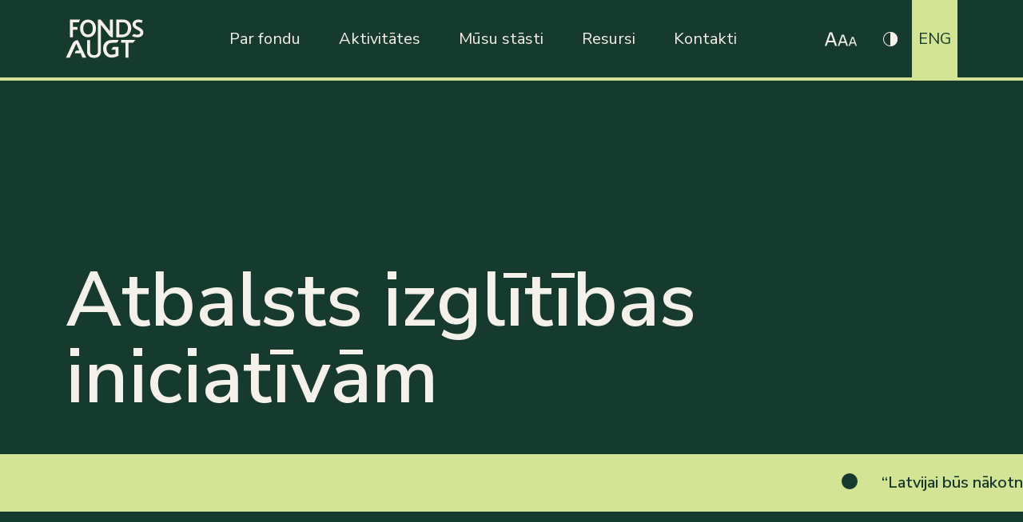

--- FILE ---
content_type: text/html; charset=UTF-8
request_url: https://fondsaugt.lv/
body_size: 155965
content:
<!doctype html>
<html lang="lv">
  <head>
    <meta charset="utf-8">
    <meta name="viewport" content="width=device-width, initial-scale=1">
    <title>AUGT</title>
<meta name='robots' content='max-image-preview:large' />
<script id="cookieyes" type="text/javascript" src="https://cdn-cookieyes.com/client_data/0083ddc8c239dab9ba7829fa/script.js"></script><link rel="alternate" href="https://fondsaugt.lv/" hreflang="lv" />
<link rel="alternate" href="https://fondsaugt.lv/en/" hreflang="en" />
<link rel="alternate" title="oEmbed (JSON)" type="application/json+oembed" href="https://fondsaugt.lv/wp-json/oembed/1.0/embed?url=https%3A%2F%2Ffondsaugt.lv%2F&#038;lang=lv" />
<link rel="alternate" title="oEmbed (XML)" type="text/xml+oembed" href="https://fondsaugt.lv/wp-json/oembed/1.0/embed?url=https%3A%2F%2Ffondsaugt.lv%2F&#038;format=xml&#038;lang=lv" />
		<!-- This site uses the Google Analytics by MonsterInsights plugin v9.10.0 - Using Analytics tracking - https://www.monsterinsights.com/ -->
							<script src="//www.googletagmanager.com/gtag/js?id=G-SK8BJNF93E"  data-cfasync="false" data-wpfc-render="false" async></script>
			<script data-cfasync="false" data-wpfc-render="false">
				var mi_version = '9.10.0';
				var mi_track_user = true;
				var mi_no_track_reason = '';
								var MonsterInsightsDefaultLocations = {"page_location":"https:\/\/fondsaugt.lv\/"};
								if ( typeof MonsterInsightsPrivacyGuardFilter === 'function' ) {
					var MonsterInsightsLocations = (typeof MonsterInsightsExcludeQuery === 'object') ? MonsterInsightsPrivacyGuardFilter( MonsterInsightsExcludeQuery ) : MonsterInsightsPrivacyGuardFilter( MonsterInsightsDefaultLocations );
				} else {
					var MonsterInsightsLocations = (typeof MonsterInsightsExcludeQuery === 'object') ? MonsterInsightsExcludeQuery : MonsterInsightsDefaultLocations;
				}

								var disableStrs = [
										'ga-disable-G-SK8BJNF93E',
									];

				/* Function to detect opted out users */
				function __gtagTrackerIsOptedOut() {
					for (var index = 0; index < disableStrs.length; index++) {
						if (document.cookie.indexOf(disableStrs[index] + '=true') > -1) {
							return true;
						}
					}

					return false;
				}

				/* Disable tracking if the opt-out cookie exists. */
				if (__gtagTrackerIsOptedOut()) {
					for (var index = 0; index < disableStrs.length; index++) {
						window[disableStrs[index]] = true;
					}
				}

				/* Opt-out function */
				function __gtagTrackerOptout() {
					for (var index = 0; index < disableStrs.length; index++) {
						document.cookie = disableStrs[index] + '=true; expires=Thu, 31 Dec 2099 23:59:59 UTC; path=/';
						window[disableStrs[index]] = true;
					}
				}

				if ('undefined' === typeof gaOptout) {
					function gaOptout() {
						__gtagTrackerOptout();
					}
				}
								window.dataLayer = window.dataLayer || [];

				window.MonsterInsightsDualTracker = {
					helpers: {},
					trackers: {},
				};
				if (mi_track_user) {
					function __gtagDataLayer() {
						dataLayer.push(arguments);
					}

					function __gtagTracker(type, name, parameters) {
						if (!parameters) {
							parameters = {};
						}

						if (parameters.send_to) {
							__gtagDataLayer.apply(null, arguments);
							return;
						}

						if (type === 'event') {
														parameters.send_to = monsterinsights_frontend.v4_id;
							var hookName = name;
							if (typeof parameters['event_category'] !== 'undefined') {
								hookName = parameters['event_category'] + ':' + name;
							}

							if (typeof MonsterInsightsDualTracker.trackers[hookName] !== 'undefined') {
								MonsterInsightsDualTracker.trackers[hookName](parameters);
							} else {
								__gtagDataLayer('event', name, parameters);
							}
							
						} else {
							__gtagDataLayer.apply(null, arguments);
						}
					}

					__gtagTracker('js', new Date());
					__gtagTracker('set', {
						'developer_id.dZGIzZG': true,
											});
					if ( MonsterInsightsLocations.page_location ) {
						__gtagTracker('set', MonsterInsightsLocations);
					}
										__gtagTracker('config', 'G-SK8BJNF93E', {"forceSSL":"true","link_attribution":"true"} );
										window.gtag = __gtagTracker;										(function () {
						/* https://developers.google.com/analytics/devguides/collection/analyticsjs/ */
						/* ga and __gaTracker compatibility shim. */
						var noopfn = function () {
							return null;
						};
						var newtracker = function () {
							return new Tracker();
						};
						var Tracker = function () {
							return null;
						};
						var p = Tracker.prototype;
						p.get = noopfn;
						p.set = noopfn;
						p.send = function () {
							var args = Array.prototype.slice.call(arguments);
							args.unshift('send');
							__gaTracker.apply(null, args);
						};
						var __gaTracker = function () {
							var len = arguments.length;
							if (len === 0) {
								return;
							}
							var f = arguments[len - 1];
							if (typeof f !== 'object' || f === null || typeof f.hitCallback !== 'function') {
								if ('send' === arguments[0]) {
									var hitConverted, hitObject = false, action;
									if ('event' === arguments[1]) {
										if ('undefined' !== typeof arguments[3]) {
											hitObject = {
												'eventAction': arguments[3],
												'eventCategory': arguments[2],
												'eventLabel': arguments[4],
												'value': arguments[5] ? arguments[5] : 1,
											}
										}
									}
									if ('pageview' === arguments[1]) {
										if ('undefined' !== typeof arguments[2]) {
											hitObject = {
												'eventAction': 'page_view',
												'page_path': arguments[2],
											}
										}
									}
									if (typeof arguments[2] === 'object') {
										hitObject = arguments[2];
									}
									if (typeof arguments[5] === 'object') {
										Object.assign(hitObject, arguments[5]);
									}
									if ('undefined' !== typeof arguments[1].hitType) {
										hitObject = arguments[1];
										if ('pageview' === hitObject.hitType) {
											hitObject.eventAction = 'page_view';
										}
									}
									if (hitObject) {
										action = 'timing' === arguments[1].hitType ? 'timing_complete' : hitObject.eventAction;
										hitConverted = mapArgs(hitObject);
										__gtagTracker('event', action, hitConverted);
									}
								}
								return;
							}

							function mapArgs(args) {
								var arg, hit = {};
								var gaMap = {
									'eventCategory': 'event_category',
									'eventAction': 'event_action',
									'eventLabel': 'event_label',
									'eventValue': 'event_value',
									'nonInteraction': 'non_interaction',
									'timingCategory': 'event_category',
									'timingVar': 'name',
									'timingValue': 'value',
									'timingLabel': 'event_label',
									'page': 'page_path',
									'location': 'page_location',
									'title': 'page_title',
									'referrer' : 'page_referrer',
								};
								for (arg in args) {
																		if (!(!args.hasOwnProperty(arg) || !gaMap.hasOwnProperty(arg))) {
										hit[gaMap[arg]] = args[arg];
									} else {
										hit[arg] = args[arg];
									}
								}
								return hit;
							}

							try {
								f.hitCallback();
							} catch (ex) {
							}
						};
						__gaTracker.create = newtracker;
						__gaTracker.getByName = newtracker;
						__gaTracker.getAll = function () {
							return [];
						};
						__gaTracker.remove = noopfn;
						__gaTracker.loaded = true;
						window['__gaTracker'] = __gaTracker;
					})();
									} else {
										console.log("");
					(function () {
						function __gtagTracker() {
							return null;
						}

						window['__gtagTracker'] = __gtagTracker;
						window['gtag'] = __gtagTracker;
					})();
									}
			</script>
							<!-- / Google Analytics by MonsterInsights -->
		<style id='wp-img-auto-sizes-contain-inline-css'>
img:is([sizes=auto i],[sizes^="auto," i]){contain-intrinsic-size:3000px 1500px}
/*# sourceURL=wp-img-auto-sizes-contain-inline-css */
</style>
<style id='wp-emoji-styles-inline-css'>

	img.wp-smiley, img.emoji {
		display: inline !important;
		border: none !important;
		box-shadow: none !important;
		height: 1em !important;
		width: 1em !important;
		margin: 0 0.07em !important;
		vertical-align: -0.1em !important;
		background: none !important;
		padding: 0 !important;
	}
/*# sourceURL=wp-emoji-styles-inline-css */
</style>
<style id='wp-block-library-inline-css'>
:root{--wp-block-synced-color:#7a00df;--wp-block-synced-color--rgb:122,0,223;--wp-bound-block-color:var(--wp-block-synced-color);--wp-editor-canvas-background:#ddd;--wp-admin-theme-color:#007cba;--wp-admin-theme-color--rgb:0,124,186;--wp-admin-theme-color-darker-10:#006ba1;--wp-admin-theme-color-darker-10--rgb:0,107,160.5;--wp-admin-theme-color-darker-20:#005a87;--wp-admin-theme-color-darker-20--rgb:0,90,135;--wp-admin-border-width-focus:2px}@media (min-resolution:192dpi){:root{--wp-admin-border-width-focus:1.5px}}.wp-element-button{cursor:pointer}:root .has-very-light-gray-background-color{background-color:#eee}:root .has-very-dark-gray-background-color{background-color:#313131}:root .has-very-light-gray-color{color:#eee}:root .has-very-dark-gray-color{color:#313131}:root .has-vivid-green-cyan-to-vivid-cyan-blue-gradient-background{background:linear-gradient(135deg,#00d084,#0693e3)}:root .has-purple-crush-gradient-background{background:linear-gradient(135deg,#34e2e4,#4721fb 50%,#ab1dfe)}:root .has-hazy-dawn-gradient-background{background:linear-gradient(135deg,#faaca8,#dad0ec)}:root .has-subdued-olive-gradient-background{background:linear-gradient(135deg,#fafae1,#67a671)}:root .has-atomic-cream-gradient-background{background:linear-gradient(135deg,#fdd79a,#004a59)}:root .has-nightshade-gradient-background{background:linear-gradient(135deg,#330968,#31cdcf)}:root .has-midnight-gradient-background{background:linear-gradient(135deg,#020381,#2874fc)}:root{--wp--preset--font-size--normal:16px;--wp--preset--font-size--huge:42px}.has-regular-font-size{font-size:1em}.has-larger-font-size{font-size:2.625em}.has-normal-font-size{font-size:var(--wp--preset--font-size--normal)}.has-huge-font-size{font-size:var(--wp--preset--font-size--huge)}.has-text-align-center{text-align:center}.has-text-align-left{text-align:left}.has-text-align-right{text-align:right}.has-fit-text{white-space:nowrap!important}#end-resizable-editor-section{display:none}.aligncenter{clear:both}.items-justified-left{justify-content:flex-start}.items-justified-center{justify-content:center}.items-justified-right{justify-content:flex-end}.items-justified-space-between{justify-content:space-between}.screen-reader-text{border:0;clip-path:inset(50%);height:1px;margin:-1px;overflow:hidden;padding:0;position:absolute;width:1px;word-wrap:normal!important}.screen-reader-text:focus{background-color:#ddd;clip-path:none;color:#444;display:block;font-size:1em;height:auto;left:5px;line-height:normal;padding:15px 23px 14px;text-decoration:none;top:5px;width:auto;z-index:100000}html :where(.has-border-color){border-style:solid}html :where([style*=border-top-color]){border-top-style:solid}html :where([style*=border-right-color]){border-right-style:solid}html :where([style*=border-bottom-color]){border-bottom-style:solid}html :where([style*=border-left-color]){border-left-style:solid}html :where([style*=border-width]){border-style:solid}html :where([style*=border-top-width]){border-top-style:solid}html :where([style*=border-right-width]){border-right-style:solid}html :where([style*=border-bottom-width]){border-bottom-style:solid}html :where([style*=border-left-width]){border-left-style:solid}html :where(img[class*=wp-image-]){height:auto;max-width:100%}:where(figure){margin:0 0 1em}html :where(.is-position-sticky){--wp-admin--admin-bar--position-offset:var(--wp-admin--admin-bar--height,0px)}@media screen and (max-width:600px){html :where(.is-position-sticky){--wp-admin--admin-bar--position-offset:0px}}

/*# sourceURL=wp-block-library-inline-css */
</style><style id='global-styles-inline-css'>
:root{--wp--preset--aspect-ratio--square: 1;--wp--preset--aspect-ratio--4-3: 4/3;--wp--preset--aspect-ratio--3-4: 3/4;--wp--preset--aspect-ratio--3-2: 3/2;--wp--preset--aspect-ratio--2-3: 2/3;--wp--preset--aspect-ratio--16-9: 16/9;--wp--preset--aspect-ratio--9-16: 9/16;--wp--preset--color--black: #000;--wp--preset--color--cyan-bluish-gray: #abb8c3;--wp--preset--color--white: #fff;--wp--preset--color--pale-pink: #f78da7;--wp--preset--color--vivid-red: #cf2e2e;--wp--preset--color--luminous-vivid-orange: #ff6900;--wp--preset--color--luminous-vivid-amber: #fcb900;--wp--preset--color--light-green-cyan: #7bdcb5;--wp--preset--color--vivid-green-cyan: #00d084;--wp--preset--color--pale-cyan-blue: #8ed1fc;--wp--preset--color--vivid-cyan-blue: #0693e3;--wp--preset--color--vivid-purple: #9b51e0;--wp--preset--color--inherit: inherit;--wp--preset--color--current: currentcolor;--wp--preset--color--transparent: transparent;--wp--preset--color--slate-50: #f8fafc;--wp--preset--color--slate-100: #f1f5f9;--wp--preset--color--slate-200: #e2e8f0;--wp--preset--color--slate-300: #cbd5e1;--wp--preset--color--slate-400: #94a3b8;--wp--preset--color--slate-500: #64748b;--wp--preset--color--slate-600: #475569;--wp--preset--color--slate-700: #334155;--wp--preset--color--slate-800: #1e293b;--wp--preset--color--slate-900: #0f172a;--wp--preset--color--slate-950: #020617;--wp--preset--color--gray-50: #f9fafb;--wp--preset--color--gray-100: #f3f4f6;--wp--preset--color--gray-200: #e5e7eb;--wp--preset--color--gray-300: #d1d5db;--wp--preset--color--gray-400: #9ca3af;--wp--preset--color--gray-500: #6b7280;--wp--preset--color--gray-600: #4b5563;--wp--preset--color--gray-700: #374151;--wp--preset--color--gray-800: #1f2937;--wp--preset--color--gray-900: #111827;--wp--preset--color--gray-950: #030712;--wp--preset--color--zinc-50: #fafafa;--wp--preset--color--zinc-100: #f4f4f5;--wp--preset--color--zinc-200: #e4e4e7;--wp--preset--color--zinc-300: #d4d4d8;--wp--preset--color--zinc-400: #a1a1aa;--wp--preset--color--zinc-500: #71717a;--wp--preset--color--zinc-600: #52525b;--wp--preset--color--zinc-700: #3f3f46;--wp--preset--color--zinc-800: #27272a;--wp--preset--color--zinc-900: #18181b;--wp--preset--color--zinc-950: #09090b;--wp--preset--color--neutral-50: #fafafa;--wp--preset--color--neutral-100: #f5f5f5;--wp--preset--color--neutral-200: #e5e5e5;--wp--preset--color--neutral-300: #d4d4d4;--wp--preset--color--neutral-400: #a3a3a3;--wp--preset--color--neutral-500: #737373;--wp--preset--color--neutral-600: #525252;--wp--preset--color--neutral-700: #404040;--wp--preset--color--neutral-800: #262626;--wp--preset--color--neutral-900: #171717;--wp--preset--color--neutral-950: #0a0a0a;--wp--preset--color--stone-50: #fafaf9;--wp--preset--color--stone-100: #f5f5f4;--wp--preset--color--stone-200: #e7e5e4;--wp--preset--color--stone-300: #d6d3d1;--wp--preset--color--stone-400: #a8a29e;--wp--preset--color--stone-500: #78716c;--wp--preset--color--stone-600: #57534e;--wp--preset--color--stone-700: #44403c;--wp--preset--color--stone-800: #292524;--wp--preset--color--stone-900: #1c1917;--wp--preset--color--stone-950: #0c0a09;--wp--preset--color--red-50: #fef2f2;--wp--preset--color--red-100: #fee2e2;--wp--preset--color--red-200: #fecaca;--wp--preset--color--red-300: #fca5a5;--wp--preset--color--red-400: #f87171;--wp--preset--color--red-500: #ef4444;--wp--preset--color--red-600: #dc2626;--wp--preset--color--red-700: #b91c1c;--wp--preset--color--red-800: #991b1b;--wp--preset--color--red-900: #7f1d1d;--wp--preset--color--red-950: #450a0a;--wp--preset--color--orange-50: #fff7ed;--wp--preset--color--orange-100: #ffedd5;--wp--preset--color--orange-200: #fed7aa;--wp--preset--color--orange-300: #fdba74;--wp--preset--color--orange-400: #fb923c;--wp--preset--color--orange-500: #f97316;--wp--preset--color--orange-600: #ea580c;--wp--preset--color--orange-700: #c2410c;--wp--preset--color--orange-800: #9a3412;--wp--preset--color--orange-900: #7c2d12;--wp--preset--color--orange-950: #431407;--wp--preset--color--amber-50: #fffbeb;--wp--preset--color--amber-100: #fef3c7;--wp--preset--color--amber-200: #fde68a;--wp--preset--color--amber-300: #fcd34d;--wp--preset--color--amber-400: #fbbf24;--wp--preset--color--amber-500: #f59e0b;--wp--preset--color--amber-600: #d97706;--wp--preset--color--amber-700: #b45309;--wp--preset--color--amber-800: #92400e;--wp--preset--color--amber-900: #78350f;--wp--preset--color--amber-950: #451a03;--wp--preset--color--yellow-50: #fefce8;--wp--preset--color--yellow-100: #fef9c3;--wp--preset--color--yellow-200: #fef08a;--wp--preset--color--yellow-300: #fde047;--wp--preset--color--yellow-400: #facc15;--wp--preset--color--yellow-500: #eab308;--wp--preset--color--yellow-600: #ca8a04;--wp--preset--color--yellow-700: #a16207;--wp--preset--color--yellow-800: #854d0e;--wp--preset--color--yellow-900: #713f12;--wp--preset--color--yellow-950: #422006;--wp--preset--color--lime-50: #f7fee7;--wp--preset--color--lime-100: #ecfccb;--wp--preset--color--lime-200: #d9f99d;--wp--preset--color--lime-300: #bef264;--wp--preset--color--lime-400: #a3e635;--wp--preset--color--lime-500: #84cc16;--wp--preset--color--lime-600: #65a30d;--wp--preset--color--lime-700: #4d7c0f;--wp--preset--color--lime-800: #3f6212;--wp--preset--color--lime-900: #365314;--wp--preset--color--lime-950: #1a2e05;--wp--preset--color--green-50: #f0fdf4;--wp--preset--color--green-100: #dcfce7;--wp--preset--color--green-200: #bbf7d0;--wp--preset--color--green-300: #86efac;--wp--preset--color--green-400: #4ade80;--wp--preset--color--green-500: #22c55e;--wp--preset--color--green-600: #16a34a;--wp--preset--color--green-700: #15803d;--wp--preset--color--green-800: #166534;--wp--preset--color--green-900: #14532d;--wp--preset--color--green-950: #052e16;--wp--preset--color--emerald-50: #ecfdf5;--wp--preset--color--emerald-100: #d1fae5;--wp--preset--color--emerald-200: #a7f3d0;--wp--preset--color--emerald-300: #6ee7b7;--wp--preset--color--emerald-400: #34d399;--wp--preset--color--emerald-500: #10b981;--wp--preset--color--emerald-600: #059669;--wp--preset--color--emerald-700: #047857;--wp--preset--color--emerald-800: #065f46;--wp--preset--color--emerald-900: #064e3b;--wp--preset--color--emerald-950: #022c22;--wp--preset--color--teal-50: #f0fdfa;--wp--preset--color--teal-100: #ccfbf1;--wp--preset--color--teal-200: #99f6e4;--wp--preset--color--teal-300: #5eead4;--wp--preset--color--teal-400: #2dd4bf;--wp--preset--color--teal-500: #14b8a6;--wp--preset--color--teal-600: #0d9488;--wp--preset--color--teal-700: #0f766e;--wp--preset--color--teal-800: #115e59;--wp--preset--color--teal-900: #134e4a;--wp--preset--color--teal-950: #042f2e;--wp--preset--color--cyan-50: #ecfeff;--wp--preset--color--cyan-100: #cffafe;--wp--preset--color--cyan-200: #a5f3fc;--wp--preset--color--cyan-300: #67e8f9;--wp--preset--color--cyan-400: #22d3ee;--wp--preset--color--cyan-500: #06b6d4;--wp--preset--color--cyan-600: #0891b2;--wp--preset--color--cyan-700: #0e7490;--wp--preset--color--cyan-800: #155e75;--wp--preset--color--cyan-900: #164e63;--wp--preset--color--cyan-950: #083344;--wp--preset--color--sky-50: #f0f9ff;--wp--preset--color--sky-100: #e0f2fe;--wp--preset--color--sky-200: #bae6fd;--wp--preset--color--sky-300: #7dd3fc;--wp--preset--color--sky-400: #38bdf8;--wp--preset--color--sky-500: #0ea5e9;--wp--preset--color--sky-600: #0284c7;--wp--preset--color--sky-700: #0369a1;--wp--preset--color--sky-800: #075985;--wp--preset--color--sky-900: #0c4a6e;--wp--preset--color--sky-950: #082f49;--wp--preset--color--blue-50: #eff6ff;--wp--preset--color--blue-100: #dbeafe;--wp--preset--color--blue-200: #bfdbfe;--wp--preset--color--blue-300: #93c5fd;--wp--preset--color--blue-400: #60a5fa;--wp--preset--color--blue-500: #3b82f6;--wp--preset--color--blue-600: #2563eb;--wp--preset--color--blue-700: #1d4ed8;--wp--preset--color--blue-800: #1e40af;--wp--preset--color--blue-900: #1e3a8a;--wp--preset--color--blue-950: #172554;--wp--preset--color--indigo-50: #eef2ff;--wp--preset--color--indigo-100: #e0e7ff;--wp--preset--color--indigo-200: #c7d2fe;--wp--preset--color--indigo-300: #a5b4fc;--wp--preset--color--indigo-400: #818cf8;--wp--preset--color--indigo-500: #6366f1;--wp--preset--color--indigo-600: #4f46e5;--wp--preset--color--indigo-700: #4338ca;--wp--preset--color--indigo-800: #3730a3;--wp--preset--color--indigo-900: #312e81;--wp--preset--color--indigo-950: #1e1b4b;--wp--preset--color--violet-50: #f5f3ff;--wp--preset--color--violet-100: #ede9fe;--wp--preset--color--violet-200: #ddd6fe;--wp--preset--color--violet-300: #c4b5fd;--wp--preset--color--violet-400: #a78bfa;--wp--preset--color--violet-500: #8b5cf6;--wp--preset--color--violet-600: #7c3aed;--wp--preset--color--violet-700: #6d28d9;--wp--preset--color--violet-800: #5b21b6;--wp--preset--color--violet-900: #4c1d95;--wp--preset--color--violet-950: #2e1065;--wp--preset--color--purple-50: #faf5ff;--wp--preset--color--purple-100: #f3e8ff;--wp--preset--color--purple-200: #e9d5ff;--wp--preset--color--purple-300: #d8b4fe;--wp--preset--color--purple-400: #c084fc;--wp--preset--color--purple-500: #a855f7;--wp--preset--color--purple-600: #9333ea;--wp--preset--color--purple-700: #7e22ce;--wp--preset--color--purple-800: #6b21a8;--wp--preset--color--purple-900: #581c87;--wp--preset--color--purple-950: #3b0764;--wp--preset--color--fuchsia-50: #fdf4ff;--wp--preset--color--fuchsia-100: #fae8ff;--wp--preset--color--fuchsia-200: #f5d0fe;--wp--preset--color--fuchsia-300: #f0abfc;--wp--preset--color--fuchsia-400: #e879f9;--wp--preset--color--fuchsia-500: #d946ef;--wp--preset--color--fuchsia-600: #c026d3;--wp--preset--color--fuchsia-700: #a21caf;--wp--preset--color--fuchsia-800: #86198f;--wp--preset--color--fuchsia-900: #701a75;--wp--preset--color--fuchsia-950: #4a044e;--wp--preset--color--pink-50: #fdf2f8;--wp--preset--color--pink-100: #fce7f3;--wp--preset--color--pink-200: #fbcfe8;--wp--preset--color--pink-300: #f9a8d4;--wp--preset--color--pink-400: #f472b6;--wp--preset--color--pink-500: #ec4899;--wp--preset--color--pink-600: #db2777;--wp--preset--color--pink-700: #be185d;--wp--preset--color--pink-800: #9d174d;--wp--preset--color--pink-900: #831843;--wp--preset--color--pink-950: #500724;--wp--preset--color--rose-50: #fff1f2;--wp--preset--color--rose-100: #ffe4e6;--wp--preset--color--rose-200: #fecdd3;--wp--preset--color--rose-300: #fda4af;--wp--preset--color--rose-400: #fb7185;--wp--preset--color--rose-500: #f43f5e;--wp--preset--color--rose-600: #e11d48;--wp--preset--color--rose-700: #be123c;--wp--preset--color--rose-800: #9f1239;--wp--preset--color--rose-900: #881337;--wp--preset--color--rose-950: #4c0519;--wp--preset--gradient--vivid-cyan-blue-to-vivid-purple: linear-gradient(135deg,rgb(6,147,227) 0%,rgb(155,81,224) 100%);--wp--preset--gradient--light-green-cyan-to-vivid-green-cyan: linear-gradient(135deg,rgb(122,220,180) 0%,rgb(0,208,130) 100%);--wp--preset--gradient--luminous-vivid-amber-to-luminous-vivid-orange: linear-gradient(135deg,rgb(252,185,0) 0%,rgb(255,105,0) 100%);--wp--preset--gradient--luminous-vivid-orange-to-vivid-red: linear-gradient(135deg,rgb(255,105,0) 0%,rgb(207,46,46) 100%);--wp--preset--gradient--very-light-gray-to-cyan-bluish-gray: linear-gradient(135deg,rgb(238,238,238) 0%,rgb(169,184,195) 100%);--wp--preset--gradient--cool-to-warm-spectrum: linear-gradient(135deg,rgb(74,234,220) 0%,rgb(151,120,209) 20%,rgb(207,42,186) 40%,rgb(238,44,130) 60%,rgb(251,105,98) 80%,rgb(254,248,76) 100%);--wp--preset--gradient--blush-light-purple: linear-gradient(135deg,rgb(255,206,236) 0%,rgb(152,150,240) 100%);--wp--preset--gradient--blush-bordeaux: linear-gradient(135deg,rgb(254,205,165) 0%,rgb(254,45,45) 50%,rgb(107,0,62) 100%);--wp--preset--gradient--luminous-dusk: linear-gradient(135deg,rgb(255,203,112) 0%,rgb(199,81,192) 50%,rgb(65,88,208) 100%);--wp--preset--gradient--pale-ocean: linear-gradient(135deg,rgb(255,245,203) 0%,rgb(182,227,212) 50%,rgb(51,167,181) 100%);--wp--preset--gradient--electric-grass: linear-gradient(135deg,rgb(202,248,128) 0%,rgb(113,206,126) 100%);--wp--preset--gradient--midnight: linear-gradient(135deg,rgb(2,3,129) 0%,rgb(40,116,252) 100%);--wp--preset--font-size--small: 13px;--wp--preset--font-size--medium: 20px;--wp--preset--font-size--large: 36px;--wp--preset--font-size--x-large: 42px;--wp--preset--font-size--xs: 0.75rem;--wp--preset--font-size--sm: 0.875rem;--wp--preset--font-size--base: 1rem;--wp--preset--font-size--lg: 1.125rem;--wp--preset--font-size--xl: 1.25rem;--wp--preset--font-size--2-xl: 1.5rem;--wp--preset--font-size--3-xl: 1.875rem;--wp--preset--font-size--4-xl: 2.25rem;--wp--preset--font-size--5-xl: 3rem;--wp--preset--font-size--6-xl: 3.75rem;--wp--preset--font-size--7-xl: 4.5rem;--wp--preset--font-size--8-xl: 6rem;--wp--preset--font-size--9-xl: 8rem;--wp--preset--font-family--sans: ui-sans-serif,system-ui,-apple-system,BlinkMacSystemFont,"Segoe UI",Roboto,"Helvetica Neue",Arial,"Noto Sans",sans-serif,"Apple Color Emoji","Segoe UI Emoji","Segoe UI Symbol","Noto Color Emoji";--wp--preset--font-family--serif: ui-serif,Georgia,Cambria,"Times New Roman",Times,serif;--wp--preset--font-family--mono: ui-monospace,SFMono-Regular,Menlo,Monaco,Consolas,"Liberation Mono","Courier New",monospace;--wp--preset--spacing--20: 0.44rem;--wp--preset--spacing--30: 0.67rem;--wp--preset--spacing--40: 1rem;--wp--preset--spacing--50: 1.5rem;--wp--preset--spacing--60: 2.25rem;--wp--preset--spacing--70: 3.38rem;--wp--preset--spacing--80: 5.06rem;--wp--preset--shadow--natural: 6px 6px 9px rgba(0, 0, 0, 0.2);--wp--preset--shadow--deep: 12px 12px 50px rgba(0, 0, 0, 0.4);--wp--preset--shadow--sharp: 6px 6px 0px rgba(0, 0, 0, 0.2);--wp--preset--shadow--outlined: 6px 6px 0px -3px rgb(255, 255, 255), 6px 6px rgb(0, 0, 0);--wp--preset--shadow--crisp: 6px 6px 0px rgb(0, 0, 0);}:where(body) { margin: 0; }.wp-site-blocks > .alignleft { float: left; margin-right: 2em; }.wp-site-blocks > .alignright { float: right; margin-left: 2em; }.wp-site-blocks > .aligncenter { justify-content: center; margin-left: auto; margin-right: auto; }:where(.is-layout-flex){gap: 0.5em;}:where(.is-layout-grid){gap: 0.5em;}.is-layout-flow > .alignleft{float: left;margin-inline-start: 0;margin-inline-end: 2em;}.is-layout-flow > .alignright{float: right;margin-inline-start: 2em;margin-inline-end: 0;}.is-layout-flow > .aligncenter{margin-left: auto !important;margin-right: auto !important;}.is-layout-constrained > .alignleft{float: left;margin-inline-start: 0;margin-inline-end: 2em;}.is-layout-constrained > .alignright{float: right;margin-inline-start: 2em;margin-inline-end: 0;}.is-layout-constrained > .aligncenter{margin-left: auto !important;margin-right: auto !important;}.is-layout-constrained > :where(:not(.alignleft):not(.alignright):not(.alignfull)){margin-left: auto !important;margin-right: auto !important;}body .is-layout-flex{display: flex;}.is-layout-flex{flex-wrap: wrap;align-items: center;}.is-layout-flex > :is(*, div){margin: 0;}body .is-layout-grid{display: grid;}.is-layout-grid > :is(*, div){margin: 0;}body{padding-top: 0px;padding-right: 0px;padding-bottom: 0px;padding-left: 0px;}a:where(:not(.wp-element-button)){text-decoration: underline;}:root :where(.wp-element-button, .wp-block-button__link){background-color: #32373c;border-width: 0;color: #fff;font-family: inherit;font-size: inherit;font-style: inherit;font-weight: inherit;letter-spacing: inherit;line-height: inherit;padding-top: calc(0.667em + 2px);padding-right: calc(1.333em + 2px);padding-bottom: calc(0.667em + 2px);padding-left: calc(1.333em + 2px);text-decoration: none;text-transform: inherit;}.has-black-color{color: var(--wp--preset--color--black) !important;}.has-cyan-bluish-gray-color{color: var(--wp--preset--color--cyan-bluish-gray) !important;}.has-white-color{color: var(--wp--preset--color--white) !important;}.has-pale-pink-color{color: var(--wp--preset--color--pale-pink) !important;}.has-vivid-red-color{color: var(--wp--preset--color--vivid-red) !important;}.has-luminous-vivid-orange-color{color: var(--wp--preset--color--luminous-vivid-orange) !important;}.has-luminous-vivid-amber-color{color: var(--wp--preset--color--luminous-vivid-amber) !important;}.has-light-green-cyan-color{color: var(--wp--preset--color--light-green-cyan) !important;}.has-vivid-green-cyan-color{color: var(--wp--preset--color--vivid-green-cyan) !important;}.has-pale-cyan-blue-color{color: var(--wp--preset--color--pale-cyan-blue) !important;}.has-vivid-cyan-blue-color{color: var(--wp--preset--color--vivid-cyan-blue) !important;}.has-vivid-purple-color{color: var(--wp--preset--color--vivid-purple) !important;}.has-inherit-color{color: var(--wp--preset--color--inherit) !important;}.has-current-color{color: var(--wp--preset--color--current) !important;}.has-transparent-color{color: var(--wp--preset--color--transparent) !important;}.has-slate-50-color{color: var(--wp--preset--color--slate-50) !important;}.has-slate-100-color{color: var(--wp--preset--color--slate-100) !important;}.has-slate-200-color{color: var(--wp--preset--color--slate-200) !important;}.has-slate-300-color{color: var(--wp--preset--color--slate-300) !important;}.has-slate-400-color{color: var(--wp--preset--color--slate-400) !important;}.has-slate-500-color{color: var(--wp--preset--color--slate-500) !important;}.has-slate-600-color{color: var(--wp--preset--color--slate-600) !important;}.has-slate-700-color{color: var(--wp--preset--color--slate-700) !important;}.has-slate-800-color{color: var(--wp--preset--color--slate-800) !important;}.has-slate-900-color{color: var(--wp--preset--color--slate-900) !important;}.has-slate-950-color{color: var(--wp--preset--color--slate-950) !important;}.has-gray-50-color{color: var(--wp--preset--color--gray-50) !important;}.has-gray-100-color{color: var(--wp--preset--color--gray-100) !important;}.has-gray-200-color{color: var(--wp--preset--color--gray-200) !important;}.has-gray-300-color{color: var(--wp--preset--color--gray-300) !important;}.has-gray-400-color{color: var(--wp--preset--color--gray-400) !important;}.has-gray-500-color{color: var(--wp--preset--color--gray-500) !important;}.has-gray-600-color{color: var(--wp--preset--color--gray-600) !important;}.has-gray-700-color{color: var(--wp--preset--color--gray-700) !important;}.has-gray-800-color{color: var(--wp--preset--color--gray-800) !important;}.has-gray-900-color{color: var(--wp--preset--color--gray-900) !important;}.has-gray-950-color{color: var(--wp--preset--color--gray-950) !important;}.has-zinc-50-color{color: var(--wp--preset--color--zinc-50) !important;}.has-zinc-100-color{color: var(--wp--preset--color--zinc-100) !important;}.has-zinc-200-color{color: var(--wp--preset--color--zinc-200) !important;}.has-zinc-300-color{color: var(--wp--preset--color--zinc-300) !important;}.has-zinc-400-color{color: var(--wp--preset--color--zinc-400) !important;}.has-zinc-500-color{color: var(--wp--preset--color--zinc-500) !important;}.has-zinc-600-color{color: var(--wp--preset--color--zinc-600) !important;}.has-zinc-700-color{color: var(--wp--preset--color--zinc-700) !important;}.has-zinc-800-color{color: var(--wp--preset--color--zinc-800) !important;}.has-zinc-900-color{color: var(--wp--preset--color--zinc-900) !important;}.has-zinc-950-color{color: var(--wp--preset--color--zinc-950) !important;}.has-neutral-50-color{color: var(--wp--preset--color--neutral-50) !important;}.has-neutral-100-color{color: var(--wp--preset--color--neutral-100) !important;}.has-neutral-200-color{color: var(--wp--preset--color--neutral-200) !important;}.has-neutral-300-color{color: var(--wp--preset--color--neutral-300) !important;}.has-neutral-400-color{color: var(--wp--preset--color--neutral-400) !important;}.has-neutral-500-color{color: var(--wp--preset--color--neutral-500) !important;}.has-neutral-600-color{color: var(--wp--preset--color--neutral-600) !important;}.has-neutral-700-color{color: var(--wp--preset--color--neutral-700) !important;}.has-neutral-800-color{color: var(--wp--preset--color--neutral-800) !important;}.has-neutral-900-color{color: var(--wp--preset--color--neutral-900) !important;}.has-neutral-950-color{color: var(--wp--preset--color--neutral-950) !important;}.has-stone-50-color{color: var(--wp--preset--color--stone-50) !important;}.has-stone-100-color{color: var(--wp--preset--color--stone-100) !important;}.has-stone-200-color{color: var(--wp--preset--color--stone-200) !important;}.has-stone-300-color{color: var(--wp--preset--color--stone-300) !important;}.has-stone-400-color{color: var(--wp--preset--color--stone-400) !important;}.has-stone-500-color{color: var(--wp--preset--color--stone-500) !important;}.has-stone-600-color{color: var(--wp--preset--color--stone-600) !important;}.has-stone-700-color{color: var(--wp--preset--color--stone-700) !important;}.has-stone-800-color{color: var(--wp--preset--color--stone-800) !important;}.has-stone-900-color{color: var(--wp--preset--color--stone-900) !important;}.has-stone-950-color{color: var(--wp--preset--color--stone-950) !important;}.has-red-50-color{color: var(--wp--preset--color--red-50) !important;}.has-red-100-color{color: var(--wp--preset--color--red-100) !important;}.has-red-200-color{color: var(--wp--preset--color--red-200) !important;}.has-red-300-color{color: var(--wp--preset--color--red-300) !important;}.has-red-400-color{color: var(--wp--preset--color--red-400) !important;}.has-red-500-color{color: var(--wp--preset--color--red-500) !important;}.has-red-600-color{color: var(--wp--preset--color--red-600) !important;}.has-red-700-color{color: var(--wp--preset--color--red-700) !important;}.has-red-800-color{color: var(--wp--preset--color--red-800) !important;}.has-red-900-color{color: var(--wp--preset--color--red-900) !important;}.has-red-950-color{color: var(--wp--preset--color--red-950) !important;}.has-orange-50-color{color: var(--wp--preset--color--orange-50) !important;}.has-orange-100-color{color: var(--wp--preset--color--orange-100) !important;}.has-orange-200-color{color: var(--wp--preset--color--orange-200) !important;}.has-orange-300-color{color: var(--wp--preset--color--orange-300) !important;}.has-orange-400-color{color: var(--wp--preset--color--orange-400) !important;}.has-orange-500-color{color: var(--wp--preset--color--orange-500) !important;}.has-orange-600-color{color: var(--wp--preset--color--orange-600) !important;}.has-orange-700-color{color: var(--wp--preset--color--orange-700) !important;}.has-orange-800-color{color: var(--wp--preset--color--orange-800) !important;}.has-orange-900-color{color: var(--wp--preset--color--orange-900) !important;}.has-orange-950-color{color: var(--wp--preset--color--orange-950) !important;}.has-amber-50-color{color: var(--wp--preset--color--amber-50) !important;}.has-amber-100-color{color: var(--wp--preset--color--amber-100) !important;}.has-amber-200-color{color: var(--wp--preset--color--amber-200) !important;}.has-amber-300-color{color: var(--wp--preset--color--amber-300) !important;}.has-amber-400-color{color: var(--wp--preset--color--amber-400) !important;}.has-amber-500-color{color: var(--wp--preset--color--amber-500) !important;}.has-amber-600-color{color: var(--wp--preset--color--amber-600) !important;}.has-amber-700-color{color: var(--wp--preset--color--amber-700) !important;}.has-amber-800-color{color: var(--wp--preset--color--amber-800) !important;}.has-amber-900-color{color: var(--wp--preset--color--amber-900) !important;}.has-amber-950-color{color: var(--wp--preset--color--amber-950) !important;}.has-yellow-50-color{color: var(--wp--preset--color--yellow-50) !important;}.has-yellow-100-color{color: var(--wp--preset--color--yellow-100) !important;}.has-yellow-200-color{color: var(--wp--preset--color--yellow-200) !important;}.has-yellow-300-color{color: var(--wp--preset--color--yellow-300) !important;}.has-yellow-400-color{color: var(--wp--preset--color--yellow-400) !important;}.has-yellow-500-color{color: var(--wp--preset--color--yellow-500) !important;}.has-yellow-600-color{color: var(--wp--preset--color--yellow-600) !important;}.has-yellow-700-color{color: var(--wp--preset--color--yellow-700) !important;}.has-yellow-800-color{color: var(--wp--preset--color--yellow-800) !important;}.has-yellow-900-color{color: var(--wp--preset--color--yellow-900) !important;}.has-yellow-950-color{color: var(--wp--preset--color--yellow-950) !important;}.has-lime-50-color{color: var(--wp--preset--color--lime-50) !important;}.has-lime-100-color{color: var(--wp--preset--color--lime-100) !important;}.has-lime-200-color{color: var(--wp--preset--color--lime-200) !important;}.has-lime-300-color{color: var(--wp--preset--color--lime-300) !important;}.has-lime-400-color{color: var(--wp--preset--color--lime-400) !important;}.has-lime-500-color{color: var(--wp--preset--color--lime-500) !important;}.has-lime-600-color{color: var(--wp--preset--color--lime-600) !important;}.has-lime-700-color{color: var(--wp--preset--color--lime-700) !important;}.has-lime-800-color{color: var(--wp--preset--color--lime-800) !important;}.has-lime-900-color{color: var(--wp--preset--color--lime-900) !important;}.has-lime-950-color{color: var(--wp--preset--color--lime-950) !important;}.has-green-50-color{color: var(--wp--preset--color--green-50) !important;}.has-green-100-color{color: var(--wp--preset--color--green-100) !important;}.has-green-200-color{color: var(--wp--preset--color--green-200) !important;}.has-green-300-color{color: var(--wp--preset--color--green-300) !important;}.has-green-400-color{color: var(--wp--preset--color--green-400) !important;}.has-green-500-color{color: var(--wp--preset--color--green-500) !important;}.has-green-600-color{color: var(--wp--preset--color--green-600) !important;}.has-green-700-color{color: var(--wp--preset--color--green-700) !important;}.has-green-800-color{color: var(--wp--preset--color--green-800) !important;}.has-green-900-color{color: var(--wp--preset--color--green-900) !important;}.has-green-950-color{color: var(--wp--preset--color--green-950) !important;}.has-emerald-50-color{color: var(--wp--preset--color--emerald-50) !important;}.has-emerald-100-color{color: var(--wp--preset--color--emerald-100) !important;}.has-emerald-200-color{color: var(--wp--preset--color--emerald-200) !important;}.has-emerald-300-color{color: var(--wp--preset--color--emerald-300) !important;}.has-emerald-400-color{color: var(--wp--preset--color--emerald-400) !important;}.has-emerald-500-color{color: var(--wp--preset--color--emerald-500) !important;}.has-emerald-600-color{color: var(--wp--preset--color--emerald-600) !important;}.has-emerald-700-color{color: var(--wp--preset--color--emerald-700) !important;}.has-emerald-800-color{color: var(--wp--preset--color--emerald-800) !important;}.has-emerald-900-color{color: var(--wp--preset--color--emerald-900) !important;}.has-emerald-950-color{color: var(--wp--preset--color--emerald-950) !important;}.has-teal-50-color{color: var(--wp--preset--color--teal-50) !important;}.has-teal-100-color{color: var(--wp--preset--color--teal-100) !important;}.has-teal-200-color{color: var(--wp--preset--color--teal-200) !important;}.has-teal-300-color{color: var(--wp--preset--color--teal-300) !important;}.has-teal-400-color{color: var(--wp--preset--color--teal-400) !important;}.has-teal-500-color{color: var(--wp--preset--color--teal-500) !important;}.has-teal-600-color{color: var(--wp--preset--color--teal-600) !important;}.has-teal-700-color{color: var(--wp--preset--color--teal-700) !important;}.has-teal-800-color{color: var(--wp--preset--color--teal-800) !important;}.has-teal-900-color{color: var(--wp--preset--color--teal-900) !important;}.has-teal-950-color{color: var(--wp--preset--color--teal-950) !important;}.has-cyan-50-color{color: var(--wp--preset--color--cyan-50) !important;}.has-cyan-100-color{color: var(--wp--preset--color--cyan-100) !important;}.has-cyan-200-color{color: var(--wp--preset--color--cyan-200) !important;}.has-cyan-300-color{color: var(--wp--preset--color--cyan-300) !important;}.has-cyan-400-color{color: var(--wp--preset--color--cyan-400) !important;}.has-cyan-500-color{color: var(--wp--preset--color--cyan-500) !important;}.has-cyan-600-color{color: var(--wp--preset--color--cyan-600) !important;}.has-cyan-700-color{color: var(--wp--preset--color--cyan-700) !important;}.has-cyan-800-color{color: var(--wp--preset--color--cyan-800) !important;}.has-cyan-900-color{color: var(--wp--preset--color--cyan-900) !important;}.has-cyan-950-color{color: var(--wp--preset--color--cyan-950) !important;}.has-sky-50-color{color: var(--wp--preset--color--sky-50) !important;}.has-sky-100-color{color: var(--wp--preset--color--sky-100) !important;}.has-sky-200-color{color: var(--wp--preset--color--sky-200) !important;}.has-sky-300-color{color: var(--wp--preset--color--sky-300) !important;}.has-sky-400-color{color: var(--wp--preset--color--sky-400) !important;}.has-sky-500-color{color: var(--wp--preset--color--sky-500) !important;}.has-sky-600-color{color: var(--wp--preset--color--sky-600) !important;}.has-sky-700-color{color: var(--wp--preset--color--sky-700) !important;}.has-sky-800-color{color: var(--wp--preset--color--sky-800) !important;}.has-sky-900-color{color: var(--wp--preset--color--sky-900) !important;}.has-sky-950-color{color: var(--wp--preset--color--sky-950) !important;}.has-blue-50-color{color: var(--wp--preset--color--blue-50) !important;}.has-blue-100-color{color: var(--wp--preset--color--blue-100) !important;}.has-blue-200-color{color: var(--wp--preset--color--blue-200) !important;}.has-blue-300-color{color: var(--wp--preset--color--blue-300) !important;}.has-blue-400-color{color: var(--wp--preset--color--blue-400) !important;}.has-blue-500-color{color: var(--wp--preset--color--blue-500) !important;}.has-blue-600-color{color: var(--wp--preset--color--blue-600) !important;}.has-blue-700-color{color: var(--wp--preset--color--blue-700) !important;}.has-blue-800-color{color: var(--wp--preset--color--blue-800) !important;}.has-blue-900-color{color: var(--wp--preset--color--blue-900) !important;}.has-blue-950-color{color: var(--wp--preset--color--blue-950) !important;}.has-indigo-50-color{color: var(--wp--preset--color--indigo-50) !important;}.has-indigo-100-color{color: var(--wp--preset--color--indigo-100) !important;}.has-indigo-200-color{color: var(--wp--preset--color--indigo-200) !important;}.has-indigo-300-color{color: var(--wp--preset--color--indigo-300) !important;}.has-indigo-400-color{color: var(--wp--preset--color--indigo-400) !important;}.has-indigo-500-color{color: var(--wp--preset--color--indigo-500) !important;}.has-indigo-600-color{color: var(--wp--preset--color--indigo-600) !important;}.has-indigo-700-color{color: var(--wp--preset--color--indigo-700) !important;}.has-indigo-800-color{color: var(--wp--preset--color--indigo-800) !important;}.has-indigo-900-color{color: var(--wp--preset--color--indigo-900) !important;}.has-indigo-950-color{color: var(--wp--preset--color--indigo-950) !important;}.has-violet-50-color{color: var(--wp--preset--color--violet-50) !important;}.has-violet-100-color{color: var(--wp--preset--color--violet-100) !important;}.has-violet-200-color{color: var(--wp--preset--color--violet-200) !important;}.has-violet-300-color{color: var(--wp--preset--color--violet-300) !important;}.has-violet-400-color{color: var(--wp--preset--color--violet-400) !important;}.has-violet-500-color{color: var(--wp--preset--color--violet-500) !important;}.has-violet-600-color{color: var(--wp--preset--color--violet-600) !important;}.has-violet-700-color{color: var(--wp--preset--color--violet-700) !important;}.has-violet-800-color{color: var(--wp--preset--color--violet-800) !important;}.has-violet-900-color{color: var(--wp--preset--color--violet-900) !important;}.has-violet-950-color{color: var(--wp--preset--color--violet-950) !important;}.has-purple-50-color{color: var(--wp--preset--color--purple-50) !important;}.has-purple-100-color{color: var(--wp--preset--color--purple-100) !important;}.has-purple-200-color{color: var(--wp--preset--color--purple-200) !important;}.has-purple-300-color{color: var(--wp--preset--color--purple-300) !important;}.has-purple-400-color{color: var(--wp--preset--color--purple-400) !important;}.has-purple-500-color{color: var(--wp--preset--color--purple-500) !important;}.has-purple-600-color{color: var(--wp--preset--color--purple-600) !important;}.has-purple-700-color{color: var(--wp--preset--color--purple-700) !important;}.has-purple-800-color{color: var(--wp--preset--color--purple-800) !important;}.has-purple-900-color{color: var(--wp--preset--color--purple-900) !important;}.has-purple-950-color{color: var(--wp--preset--color--purple-950) !important;}.has-fuchsia-50-color{color: var(--wp--preset--color--fuchsia-50) !important;}.has-fuchsia-100-color{color: var(--wp--preset--color--fuchsia-100) !important;}.has-fuchsia-200-color{color: var(--wp--preset--color--fuchsia-200) !important;}.has-fuchsia-300-color{color: var(--wp--preset--color--fuchsia-300) !important;}.has-fuchsia-400-color{color: var(--wp--preset--color--fuchsia-400) !important;}.has-fuchsia-500-color{color: var(--wp--preset--color--fuchsia-500) !important;}.has-fuchsia-600-color{color: var(--wp--preset--color--fuchsia-600) !important;}.has-fuchsia-700-color{color: var(--wp--preset--color--fuchsia-700) !important;}.has-fuchsia-800-color{color: var(--wp--preset--color--fuchsia-800) !important;}.has-fuchsia-900-color{color: var(--wp--preset--color--fuchsia-900) !important;}.has-fuchsia-950-color{color: var(--wp--preset--color--fuchsia-950) !important;}.has-pink-50-color{color: var(--wp--preset--color--pink-50) !important;}.has-pink-100-color{color: var(--wp--preset--color--pink-100) !important;}.has-pink-200-color{color: var(--wp--preset--color--pink-200) !important;}.has-pink-300-color{color: var(--wp--preset--color--pink-300) !important;}.has-pink-400-color{color: var(--wp--preset--color--pink-400) !important;}.has-pink-500-color{color: var(--wp--preset--color--pink-500) !important;}.has-pink-600-color{color: var(--wp--preset--color--pink-600) !important;}.has-pink-700-color{color: var(--wp--preset--color--pink-700) !important;}.has-pink-800-color{color: var(--wp--preset--color--pink-800) !important;}.has-pink-900-color{color: var(--wp--preset--color--pink-900) !important;}.has-pink-950-color{color: var(--wp--preset--color--pink-950) !important;}.has-rose-50-color{color: var(--wp--preset--color--rose-50) !important;}.has-rose-100-color{color: var(--wp--preset--color--rose-100) !important;}.has-rose-200-color{color: var(--wp--preset--color--rose-200) !important;}.has-rose-300-color{color: var(--wp--preset--color--rose-300) !important;}.has-rose-400-color{color: var(--wp--preset--color--rose-400) !important;}.has-rose-500-color{color: var(--wp--preset--color--rose-500) !important;}.has-rose-600-color{color: var(--wp--preset--color--rose-600) !important;}.has-rose-700-color{color: var(--wp--preset--color--rose-700) !important;}.has-rose-800-color{color: var(--wp--preset--color--rose-800) !important;}.has-rose-900-color{color: var(--wp--preset--color--rose-900) !important;}.has-rose-950-color{color: var(--wp--preset--color--rose-950) !important;}.has-black-background-color{background-color: var(--wp--preset--color--black) !important;}.has-cyan-bluish-gray-background-color{background-color: var(--wp--preset--color--cyan-bluish-gray) !important;}.has-white-background-color{background-color: var(--wp--preset--color--white) !important;}.has-pale-pink-background-color{background-color: var(--wp--preset--color--pale-pink) !important;}.has-vivid-red-background-color{background-color: var(--wp--preset--color--vivid-red) !important;}.has-luminous-vivid-orange-background-color{background-color: var(--wp--preset--color--luminous-vivid-orange) !important;}.has-luminous-vivid-amber-background-color{background-color: var(--wp--preset--color--luminous-vivid-amber) !important;}.has-light-green-cyan-background-color{background-color: var(--wp--preset--color--light-green-cyan) !important;}.has-vivid-green-cyan-background-color{background-color: var(--wp--preset--color--vivid-green-cyan) !important;}.has-pale-cyan-blue-background-color{background-color: var(--wp--preset--color--pale-cyan-blue) !important;}.has-vivid-cyan-blue-background-color{background-color: var(--wp--preset--color--vivid-cyan-blue) !important;}.has-vivid-purple-background-color{background-color: var(--wp--preset--color--vivid-purple) !important;}.has-inherit-background-color{background-color: var(--wp--preset--color--inherit) !important;}.has-current-background-color{background-color: var(--wp--preset--color--current) !important;}.has-transparent-background-color{background-color: var(--wp--preset--color--transparent) !important;}.has-slate-50-background-color{background-color: var(--wp--preset--color--slate-50) !important;}.has-slate-100-background-color{background-color: var(--wp--preset--color--slate-100) !important;}.has-slate-200-background-color{background-color: var(--wp--preset--color--slate-200) !important;}.has-slate-300-background-color{background-color: var(--wp--preset--color--slate-300) !important;}.has-slate-400-background-color{background-color: var(--wp--preset--color--slate-400) !important;}.has-slate-500-background-color{background-color: var(--wp--preset--color--slate-500) !important;}.has-slate-600-background-color{background-color: var(--wp--preset--color--slate-600) !important;}.has-slate-700-background-color{background-color: var(--wp--preset--color--slate-700) !important;}.has-slate-800-background-color{background-color: var(--wp--preset--color--slate-800) !important;}.has-slate-900-background-color{background-color: var(--wp--preset--color--slate-900) !important;}.has-slate-950-background-color{background-color: var(--wp--preset--color--slate-950) !important;}.has-gray-50-background-color{background-color: var(--wp--preset--color--gray-50) !important;}.has-gray-100-background-color{background-color: var(--wp--preset--color--gray-100) !important;}.has-gray-200-background-color{background-color: var(--wp--preset--color--gray-200) !important;}.has-gray-300-background-color{background-color: var(--wp--preset--color--gray-300) !important;}.has-gray-400-background-color{background-color: var(--wp--preset--color--gray-400) !important;}.has-gray-500-background-color{background-color: var(--wp--preset--color--gray-500) !important;}.has-gray-600-background-color{background-color: var(--wp--preset--color--gray-600) !important;}.has-gray-700-background-color{background-color: var(--wp--preset--color--gray-700) !important;}.has-gray-800-background-color{background-color: var(--wp--preset--color--gray-800) !important;}.has-gray-900-background-color{background-color: var(--wp--preset--color--gray-900) !important;}.has-gray-950-background-color{background-color: var(--wp--preset--color--gray-950) !important;}.has-zinc-50-background-color{background-color: var(--wp--preset--color--zinc-50) !important;}.has-zinc-100-background-color{background-color: var(--wp--preset--color--zinc-100) !important;}.has-zinc-200-background-color{background-color: var(--wp--preset--color--zinc-200) !important;}.has-zinc-300-background-color{background-color: var(--wp--preset--color--zinc-300) !important;}.has-zinc-400-background-color{background-color: var(--wp--preset--color--zinc-400) !important;}.has-zinc-500-background-color{background-color: var(--wp--preset--color--zinc-500) !important;}.has-zinc-600-background-color{background-color: var(--wp--preset--color--zinc-600) !important;}.has-zinc-700-background-color{background-color: var(--wp--preset--color--zinc-700) !important;}.has-zinc-800-background-color{background-color: var(--wp--preset--color--zinc-800) !important;}.has-zinc-900-background-color{background-color: var(--wp--preset--color--zinc-900) !important;}.has-zinc-950-background-color{background-color: var(--wp--preset--color--zinc-950) !important;}.has-neutral-50-background-color{background-color: var(--wp--preset--color--neutral-50) !important;}.has-neutral-100-background-color{background-color: var(--wp--preset--color--neutral-100) !important;}.has-neutral-200-background-color{background-color: var(--wp--preset--color--neutral-200) !important;}.has-neutral-300-background-color{background-color: var(--wp--preset--color--neutral-300) !important;}.has-neutral-400-background-color{background-color: var(--wp--preset--color--neutral-400) !important;}.has-neutral-500-background-color{background-color: var(--wp--preset--color--neutral-500) !important;}.has-neutral-600-background-color{background-color: var(--wp--preset--color--neutral-600) !important;}.has-neutral-700-background-color{background-color: var(--wp--preset--color--neutral-700) !important;}.has-neutral-800-background-color{background-color: var(--wp--preset--color--neutral-800) !important;}.has-neutral-900-background-color{background-color: var(--wp--preset--color--neutral-900) !important;}.has-neutral-950-background-color{background-color: var(--wp--preset--color--neutral-950) !important;}.has-stone-50-background-color{background-color: var(--wp--preset--color--stone-50) !important;}.has-stone-100-background-color{background-color: var(--wp--preset--color--stone-100) !important;}.has-stone-200-background-color{background-color: var(--wp--preset--color--stone-200) !important;}.has-stone-300-background-color{background-color: var(--wp--preset--color--stone-300) !important;}.has-stone-400-background-color{background-color: var(--wp--preset--color--stone-400) !important;}.has-stone-500-background-color{background-color: var(--wp--preset--color--stone-500) !important;}.has-stone-600-background-color{background-color: var(--wp--preset--color--stone-600) !important;}.has-stone-700-background-color{background-color: var(--wp--preset--color--stone-700) !important;}.has-stone-800-background-color{background-color: var(--wp--preset--color--stone-800) !important;}.has-stone-900-background-color{background-color: var(--wp--preset--color--stone-900) !important;}.has-stone-950-background-color{background-color: var(--wp--preset--color--stone-950) !important;}.has-red-50-background-color{background-color: var(--wp--preset--color--red-50) !important;}.has-red-100-background-color{background-color: var(--wp--preset--color--red-100) !important;}.has-red-200-background-color{background-color: var(--wp--preset--color--red-200) !important;}.has-red-300-background-color{background-color: var(--wp--preset--color--red-300) !important;}.has-red-400-background-color{background-color: var(--wp--preset--color--red-400) !important;}.has-red-500-background-color{background-color: var(--wp--preset--color--red-500) !important;}.has-red-600-background-color{background-color: var(--wp--preset--color--red-600) !important;}.has-red-700-background-color{background-color: var(--wp--preset--color--red-700) !important;}.has-red-800-background-color{background-color: var(--wp--preset--color--red-800) !important;}.has-red-900-background-color{background-color: var(--wp--preset--color--red-900) !important;}.has-red-950-background-color{background-color: var(--wp--preset--color--red-950) !important;}.has-orange-50-background-color{background-color: var(--wp--preset--color--orange-50) !important;}.has-orange-100-background-color{background-color: var(--wp--preset--color--orange-100) !important;}.has-orange-200-background-color{background-color: var(--wp--preset--color--orange-200) !important;}.has-orange-300-background-color{background-color: var(--wp--preset--color--orange-300) !important;}.has-orange-400-background-color{background-color: var(--wp--preset--color--orange-400) !important;}.has-orange-500-background-color{background-color: var(--wp--preset--color--orange-500) !important;}.has-orange-600-background-color{background-color: var(--wp--preset--color--orange-600) !important;}.has-orange-700-background-color{background-color: var(--wp--preset--color--orange-700) !important;}.has-orange-800-background-color{background-color: var(--wp--preset--color--orange-800) !important;}.has-orange-900-background-color{background-color: var(--wp--preset--color--orange-900) !important;}.has-orange-950-background-color{background-color: var(--wp--preset--color--orange-950) !important;}.has-amber-50-background-color{background-color: var(--wp--preset--color--amber-50) !important;}.has-amber-100-background-color{background-color: var(--wp--preset--color--amber-100) !important;}.has-amber-200-background-color{background-color: var(--wp--preset--color--amber-200) !important;}.has-amber-300-background-color{background-color: var(--wp--preset--color--amber-300) !important;}.has-amber-400-background-color{background-color: var(--wp--preset--color--amber-400) !important;}.has-amber-500-background-color{background-color: var(--wp--preset--color--amber-500) !important;}.has-amber-600-background-color{background-color: var(--wp--preset--color--amber-600) !important;}.has-amber-700-background-color{background-color: var(--wp--preset--color--amber-700) !important;}.has-amber-800-background-color{background-color: var(--wp--preset--color--amber-800) !important;}.has-amber-900-background-color{background-color: var(--wp--preset--color--amber-900) !important;}.has-amber-950-background-color{background-color: var(--wp--preset--color--amber-950) !important;}.has-yellow-50-background-color{background-color: var(--wp--preset--color--yellow-50) !important;}.has-yellow-100-background-color{background-color: var(--wp--preset--color--yellow-100) !important;}.has-yellow-200-background-color{background-color: var(--wp--preset--color--yellow-200) !important;}.has-yellow-300-background-color{background-color: var(--wp--preset--color--yellow-300) !important;}.has-yellow-400-background-color{background-color: var(--wp--preset--color--yellow-400) !important;}.has-yellow-500-background-color{background-color: var(--wp--preset--color--yellow-500) !important;}.has-yellow-600-background-color{background-color: var(--wp--preset--color--yellow-600) !important;}.has-yellow-700-background-color{background-color: var(--wp--preset--color--yellow-700) !important;}.has-yellow-800-background-color{background-color: var(--wp--preset--color--yellow-800) !important;}.has-yellow-900-background-color{background-color: var(--wp--preset--color--yellow-900) !important;}.has-yellow-950-background-color{background-color: var(--wp--preset--color--yellow-950) !important;}.has-lime-50-background-color{background-color: var(--wp--preset--color--lime-50) !important;}.has-lime-100-background-color{background-color: var(--wp--preset--color--lime-100) !important;}.has-lime-200-background-color{background-color: var(--wp--preset--color--lime-200) !important;}.has-lime-300-background-color{background-color: var(--wp--preset--color--lime-300) !important;}.has-lime-400-background-color{background-color: var(--wp--preset--color--lime-400) !important;}.has-lime-500-background-color{background-color: var(--wp--preset--color--lime-500) !important;}.has-lime-600-background-color{background-color: var(--wp--preset--color--lime-600) !important;}.has-lime-700-background-color{background-color: var(--wp--preset--color--lime-700) !important;}.has-lime-800-background-color{background-color: var(--wp--preset--color--lime-800) !important;}.has-lime-900-background-color{background-color: var(--wp--preset--color--lime-900) !important;}.has-lime-950-background-color{background-color: var(--wp--preset--color--lime-950) !important;}.has-green-50-background-color{background-color: var(--wp--preset--color--green-50) !important;}.has-green-100-background-color{background-color: var(--wp--preset--color--green-100) !important;}.has-green-200-background-color{background-color: var(--wp--preset--color--green-200) !important;}.has-green-300-background-color{background-color: var(--wp--preset--color--green-300) !important;}.has-green-400-background-color{background-color: var(--wp--preset--color--green-400) !important;}.has-green-500-background-color{background-color: var(--wp--preset--color--green-500) !important;}.has-green-600-background-color{background-color: var(--wp--preset--color--green-600) !important;}.has-green-700-background-color{background-color: var(--wp--preset--color--green-700) !important;}.has-green-800-background-color{background-color: var(--wp--preset--color--green-800) !important;}.has-green-900-background-color{background-color: var(--wp--preset--color--green-900) !important;}.has-green-950-background-color{background-color: var(--wp--preset--color--green-950) !important;}.has-emerald-50-background-color{background-color: var(--wp--preset--color--emerald-50) !important;}.has-emerald-100-background-color{background-color: var(--wp--preset--color--emerald-100) !important;}.has-emerald-200-background-color{background-color: var(--wp--preset--color--emerald-200) !important;}.has-emerald-300-background-color{background-color: var(--wp--preset--color--emerald-300) !important;}.has-emerald-400-background-color{background-color: var(--wp--preset--color--emerald-400) !important;}.has-emerald-500-background-color{background-color: var(--wp--preset--color--emerald-500) !important;}.has-emerald-600-background-color{background-color: var(--wp--preset--color--emerald-600) !important;}.has-emerald-700-background-color{background-color: var(--wp--preset--color--emerald-700) !important;}.has-emerald-800-background-color{background-color: var(--wp--preset--color--emerald-800) !important;}.has-emerald-900-background-color{background-color: var(--wp--preset--color--emerald-900) !important;}.has-emerald-950-background-color{background-color: var(--wp--preset--color--emerald-950) !important;}.has-teal-50-background-color{background-color: var(--wp--preset--color--teal-50) !important;}.has-teal-100-background-color{background-color: var(--wp--preset--color--teal-100) !important;}.has-teal-200-background-color{background-color: var(--wp--preset--color--teal-200) !important;}.has-teal-300-background-color{background-color: var(--wp--preset--color--teal-300) !important;}.has-teal-400-background-color{background-color: var(--wp--preset--color--teal-400) !important;}.has-teal-500-background-color{background-color: var(--wp--preset--color--teal-500) !important;}.has-teal-600-background-color{background-color: var(--wp--preset--color--teal-600) !important;}.has-teal-700-background-color{background-color: var(--wp--preset--color--teal-700) !important;}.has-teal-800-background-color{background-color: var(--wp--preset--color--teal-800) !important;}.has-teal-900-background-color{background-color: var(--wp--preset--color--teal-900) !important;}.has-teal-950-background-color{background-color: var(--wp--preset--color--teal-950) !important;}.has-cyan-50-background-color{background-color: var(--wp--preset--color--cyan-50) !important;}.has-cyan-100-background-color{background-color: var(--wp--preset--color--cyan-100) !important;}.has-cyan-200-background-color{background-color: var(--wp--preset--color--cyan-200) !important;}.has-cyan-300-background-color{background-color: var(--wp--preset--color--cyan-300) !important;}.has-cyan-400-background-color{background-color: var(--wp--preset--color--cyan-400) !important;}.has-cyan-500-background-color{background-color: var(--wp--preset--color--cyan-500) !important;}.has-cyan-600-background-color{background-color: var(--wp--preset--color--cyan-600) !important;}.has-cyan-700-background-color{background-color: var(--wp--preset--color--cyan-700) !important;}.has-cyan-800-background-color{background-color: var(--wp--preset--color--cyan-800) !important;}.has-cyan-900-background-color{background-color: var(--wp--preset--color--cyan-900) !important;}.has-cyan-950-background-color{background-color: var(--wp--preset--color--cyan-950) !important;}.has-sky-50-background-color{background-color: var(--wp--preset--color--sky-50) !important;}.has-sky-100-background-color{background-color: var(--wp--preset--color--sky-100) !important;}.has-sky-200-background-color{background-color: var(--wp--preset--color--sky-200) !important;}.has-sky-300-background-color{background-color: var(--wp--preset--color--sky-300) !important;}.has-sky-400-background-color{background-color: var(--wp--preset--color--sky-400) !important;}.has-sky-500-background-color{background-color: var(--wp--preset--color--sky-500) !important;}.has-sky-600-background-color{background-color: var(--wp--preset--color--sky-600) !important;}.has-sky-700-background-color{background-color: var(--wp--preset--color--sky-700) !important;}.has-sky-800-background-color{background-color: var(--wp--preset--color--sky-800) !important;}.has-sky-900-background-color{background-color: var(--wp--preset--color--sky-900) !important;}.has-sky-950-background-color{background-color: var(--wp--preset--color--sky-950) !important;}.has-blue-50-background-color{background-color: var(--wp--preset--color--blue-50) !important;}.has-blue-100-background-color{background-color: var(--wp--preset--color--blue-100) !important;}.has-blue-200-background-color{background-color: var(--wp--preset--color--blue-200) !important;}.has-blue-300-background-color{background-color: var(--wp--preset--color--blue-300) !important;}.has-blue-400-background-color{background-color: var(--wp--preset--color--blue-400) !important;}.has-blue-500-background-color{background-color: var(--wp--preset--color--blue-500) !important;}.has-blue-600-background-color{background-color: var(--wp--preset--color--blue-600) !important;}.has-blue-700-background-color{background-color: var(--wp--preset--color--blue-700) !important;}.has-blue-800-background-color{background-color: var(--wp--preset--color--blue-800) !important;}.has-blue-900-background-color{background-color: var(--wp--preset--color--blue-900) !important;}.has-blue-950-background-color{background-color: var(--wp--preset--color--blue-950) !important;}.has-indigo-50-background-color{background-color: var(--wp--preset--color--indigo-50) !important;}.has-indigo-100-background-color{background-color: var(--wp--preset--color--indigo-100) !important;}.has-indigo-200-background-color{background-color: var(--wp--preset--color--indigo-200) !important;}.has-indigo-300-background-color{background-color: var(--wp--preset--color--indigo-300) !important;}.has-indigo-400-background-color{background-color: var(--wp--preset--color--indigo-400) !important;}.has-indigo-500-background-color{background-color: var(--wp--preset--color--indigo-500) !important;}.has-indigo-600-background-color{background-color: var(--wp--preset--color--indigo-600) !important;}.has-indigo-700-background-color{background-color: var(--wp--preset--color--indigo-700) !important;}.has-indigo-800-background-color{background-color: var(--wp--preset--color--indigo-800) !important;}.has-indigo-900-background-color{background-color: var(--wp--preset--color--indigo-900) !important;}.has-indigo-950-background-color{background-color: var(--wp--preset--color--indigo-950) !important;}.has-violet-50-background-color{background-color: var(--wp--preset--color--violet-50) !important;}.has-violet-100-background-color{background-color: var(--wp--preset--color--violet-100) !important;}.has-violet-200-background-color{background-color: var(--wp--preset--color--violet-200) !important;}.has-violet-300-background-color{background-color: var(--wp--preset--color--violet-300) !important;}.has-violet-400-background-color{background-color: var(--wp--preset--color--violet-400) !important;}.has-violet-500-background-color{background-color: var(--wp--preset--color--violet-500) !important;}.has-violet-600-background-color{background-color: var(--wp--preset--color--violet-600) !important;}.has-violet-700-background-color{background-color: var(--wp--preset--color--violet-700) !important;}.has-violet-800-background-color{background-color: var(--wp--preset--color--violet-800) !important;}.has-violet-900-background-color{background-color: var(--wp--preset--color--violet-900) !important;}.has-violet-950-background-color{background-color: var(--wp--preset--color--violet-950) !important;}.has-purple-50-background-color{background-color: var(--wp--preset--color--purple-50) !important;}.has-purple-100-background-color{background-color: var(--wp--preset--color--purple-100) !important;}.has-purple-200-background-color{background-color: var(--wp--preset--color--purple-200) !important;}.has-purple-300-background-color{background-color: var(--wp--preset--color--purple-300) !important;}.has-purple-400-background-color{background-color: var(--wp--preset--color--purple-400) !important;}.has-purple-500-background-color{background-color: var(--wp--preset--color--purple-500) !important;}.has-purple-600-background-color{background-color: var(--wp--preset--color--purple-600) !important;}.has-purple-700-background-color{background-color: var(--wp--preset--color--purple-700) !important;}.has-purple-800-background-color{background-color: var(--wp--preset--color--purple-800) !important;}.has-purple-900-background-color{background-color: var(--wp--preset--color--purple-900) !important;}.has-purple-950-background-color{background-color: var(--wp--preset--color--purple-950) !important;}.has-fuchsia-50-background-color{background-color: var(--wp--preset--color--fuchsia-50) !important;}.has-fuchsia-100-background-color{background-color: var(--wp--preset--color--fuchsia-100) !important;}.has-fuchsia-200-background-color{background-color: var(--wp--preset--color--fuchsia-200) !important;}.has-fuchsia-300-background-color{background-color: var(--wp--preset--color--fuchsia-300) !important;}.has-fuchsia-400-background-color{background-color: var(--wp--preset--color--fuchsia-400) !important;}.has-fuchsia-500-background-color{background-color: var(--wp--preset--color--fuchsia-500) !important;}.has-fuchsia-600-background-color{background-color: var(--wp--preset--color--fuchsia-600) !important;}.has-fuchsia-700-background-color{background-color: var(--wp--preset--color--fuchsia-700) !important;}.has-fuchsia-800-background-color{background-color: var(--wp--preset--color--fuchsia-800) !important;}.has-fuchsia-900-background-color{background-color: var(--wp--preset--color--fuchsia-900) !important;}.has-fuchsia-950-background-color{background-color: var(--wp--preset--color--fuchsia-950) !important;}.has-pink-50-background-color{background-color: var(--wp--preset--color--pink-50) !important;}.has-pink-100-background-color{background-color: var(--wp--preset--color--pink-100) !important;}.has-pink-200-background-color{background-color: var(--wp--preset--color--pink-200) !important;}.has-pink-300-background-color{background-color: var(--wp--preset--color--pink-300) !important;}.has-pink-400-background-color{background-color: var(--wp--preset--color--pink-400) !important;}.has-pink-500-background-color{background-color: var(--wp--preset--color--pink-500) !important;}.has-pink-600-background-color{background-color: var(--wp--preset--color--pink-600) !important;}.has-pink-700-background-color{background-color: var(--wp--preset--color--pink-700) !important;}.has-pink-800-background-color{background-color: var(--wp--preset--color--pink-800) !important;}.has-pink-900-background-color{background-color: var(--wp--preset--color--pink-900) !important;}.has-pink-950-background-color{background-color: var(--wp--preset--color--pink-950) !important;}.has-rose-50-background-color{background-color: var(--wp--preset--color--rose-50) !important;}.has-rose-100-background-color{background-color: var(--wp--preset--color--rose-100) !important;}.has-rose-200-background-color{background-color: var(--wp--preset--color--rose-200) !important;}.has-rose-300-background-color{background-color: var(--wp--preset--color--rose-300) !important;}.has-rose-400-background-color{background-color: var(--wp--preset--color--rose-400) !important;}.has-rose-500-background-color{background-color: var(--wp--preset--color--rose-500) !important;}.has-rose-600-background-color{background-color: var(--wp--preset--color--rose-600) !important;}.has-rose-700-background-color{background-color: var(--wp--preset--color--rose-700) !important;}.has-rose-800-background-color{background-color: var(--wp--preset--color--rose-800) !important;}.has-rose-900-background-color{background-color: var(--wp--preset--color--rose-900) !important;}.has-rose-950-background-color{background-color: var(--wp--preset--color--rose-950) !important;}.has-black-border-color{border-color: var(--wp--preset--color--black) !important;}.has-cyan-bluish-gray-border-color{border-color: var(--wp--preset--color--cyan-bluish-gray) !important;}.has-white-border-color{border-color: var(--wp--preset--color--white) !important;}.has-pale-pink-border-color{border-color: var(--wp--preset--color--pale-pink) !important;}.has-vivid-red-border-color{border-color: var(--wp--preset--color--vivid-red) !important;}.has-luminous-vivid-orange-border-color{border-color: var(--wp--preset--color--luminous-vivid-orange) !important;}.has-luminous-vivid-amber-border-color{border-color: var(--wp--preset--color--luminous-vivid-amber) !important;}.has-light-green-cyan-border-color{border-color: var(--wp--preset--color--light-green-cyan) !important;}.has-vivid-green-cyan-border-color{border-color: var(--wp--preset--color--vivid-green-cyan) !important;}.has-pale-cyan-blue-border-color{border-color: var(--wp--preset--color--pale-cyan-blue) !important;}.has-vivid-cyan-blue-border-color{border-color: var(--wp--preset--color--vivid-cyan-blue) !important;}.has-vivid-purple-border-color{border-color: var(--wp--preset--color--vivid-purple) !important;}.has-inherit-border-color{border-color: var(--wp--preset--color--inherit) !important;}.has-current-border-color{border-color: var(--wp--preset--color--current) !important;}.has-transparent-border-color{border-color: var(--wp--preset--color--transparent) !important;}.has-slate-50-border-color{border-color: var(--wp--preset--color--slate-50) !important;}.has-slate-100-border-color{border-color: var(--wp--preset--color--slate-100) !important;}.has-slate-200-border-color{border-color: var(--wp--preset--color--slate-200) !important;}.has-slate-300-border-color{border-color: var(--wp--preset--color--slate-300) !important;}.has-slate-400-border-color{border-color: var(--wp--preset--color--slate-400) !important;}.has-slate-500-border-color{border-color: var(--wp--preset--color--slate-500) !important;}.has-slate-600-border-color{border-color: var(--wp--preset--color--slate-600) !important;}.has-slate-700-border-color{border-color: var(--wp--preset--color--slate-700) !important;}.has-slate-800-border-color{border-color: var(--wp--preset--color--slate-800) !important;}.has-slate-900-border-color{border-color: var(--wp--preset--color--slate-900) !important;}.has-slate-950-border-color{border-color: var(--wp--preset--color--slate-950) !important;}.has-gray-50-border-color{border-color: var(--wp--preset--color--gray-50) !important;}.has-gray-100-border-color{border-color: var(--wp--preset--color--gray-100) !important;}.has-gray-200-border-color{border-color: var(--wp--preset--color--gray-200) !important;}.has-gray-300-border-color{border-color: var(--wp--preset--color--gray-300) !important;}.has-gray-400-border-color{border-color: var(--wp--preset--color--gray-400) !important;}.has-gray-500-border-color{border-color: var(--wp--preset--color--gray-500) !important;}.has-gray-600-border-color{border-color: var(--wp--preset--color--gray-600) !important;}.has-gray-700-border-color{border-color: var(--wp--preset--color--gray-700) !important;}.has-gray-800-border-color{border-color: var(--wp--preset--color--gray-800) !important;}.has-gray-900-border-color{border-color: var(--wp--preset--color--gray-900) !important;}.has-gray-950-border-color{border-color: var(--wp--preset--color--gray-950) !important;}.has-zinc-50-border-color{border-color: var(--wp--preset--color--zinc-50) !important;}.has-zinc-100-border-color{border-color: var(--wp--preset--color--zinc-100) !important;}.has-zinc-200-border-color{border-color: var(--wp--preset--color--zinc-200) !important;}.has-zinc-300-border-color{border-color: var(--wp--preset--color--zinc-300) !important;}.has-zinc-400-border-color{border-color: var(--wp--preset--color--zinc-400) !important;}.has-zinc-500-border-color{border-color: var(--wp--preset--color--zinc-500) !important;}.has-zinc-600-border-color{border-color: var(--wp--preset--color--zinc-600) !important;}.has-zinc-700-border-color{border-color: var(--wp--preset--color--zinc-700) !important;}.has-zinc-800-border-color{border-color: var(--wp--preset--color--zinc-800) !important;}.has-zinc-900-border-color{border-color: var(--wp--preset--color--zinc-900) !important;}.has-zinc-950-border-color{border-color: var(--wp--preset--color--zinc-950) !important;}.has-neutral-50-border-color{border-color: var(--wp--preset--color--neutral-50) !important;}.has-neutral-100-border-color{border-color: var(--wp--preset--color--neutral-100) !important;}.has-neutral-200-border-color{border-color: var(--wp--preset--color--neutral-200) !important;}.has-neutral-300-border-color{border-color: var(--wp--preset--color--neutral-300) !important;}.has-neutral-400-border-color{border-color: var(--wp--preset--color--neutral-400) !important;}.has-neutral-500-border-color{border-color: var(--wp--preset--color--neutral-500) !important;}.has-neutral-600-border-color{border-color: var(--wp--preset--color--neutral-600) !important;}.has-neutral-700-border-color{border-color: var(--wp--preset--color--neutral-700) !important;}.has-neutral-800-border-color{border-color: var(--wp--preset--color--neutral-800) !important;}.has-neutral-900-border-color{border-color: var(--wp--preset--color--neutral-900) !important;}.has-neutral-950-border-color{border-color: var(--wp--preset--color--neutral-950) !important;}.has-stone-50-border-color{border-color: var(--wp--preset--color--stone-50) !important;}.has-stone-100-border-color{border-color: var(--wp--preset--color--stone-100) !important;}.has-stone-200-border-color{border-color: var(--wp--preset--color--stone-200) !important;}.has-stone-300-border-color{border-color: var(--wp--preset--color--stone-300) !important;}.has-stone-400-border-color{border-color: var(--wp--preset--color--stone-400) !important;}.has-stone-500-border-color{border-color: var(--wp--preset--color--stone-500) !important;}.has-stone-600-border-color{border-color: var(--wp--preset--color--stone-600) !important;}.has-stone-700-border-color{border-color: var(--wp--preset--color--stone-700) !important;}.has-stone-800-border-color{border-color: var(--wp--preset--color--stone-800) !important;}.has-stone-900-border-color{border-color: var(--wp--preset--color--stone-900) !important;}.has-stone-950-border-color{border-color: var(--wp--preset--color--stone-950) !important;}.has-red-50-border-color{border-color: var(--wp--preset--color--red-50) !important;}.has-red-100-border-color{border-color: var(--wp--preset--color--red-100) !important;}.has-red-200-border-color{border-color: var(--wp--preset--color--red-200) !important;}.has-red-300-border-color{border-color: var(--wp--preset--color--red-300) !important;}.has-red-400-border-color{border-color: var(--wp--preset--color--red-400) !important;}.has-red-500-border-color{border-color: var(--wp--preset--color--red-500) !important;}.has-red-600-border-color{border-color: var(--wp--preset--color--red-600) !important;}.has-red-700-border-color{border-color: var(--wp--preset--color--red-700) !important;}.has-red-800-border-color{border-color: var(--wp--preset--color--red-800) !important;}.has-red-900-border-color{border-color: var(--wp--preset--color--red-900) !important;}.has-red-950-border-color{border-color: var(--wp--preset--color--red-950) !important;}.has-orange-50-border-color{border-color: var(--wp--preset--color--orange-50) !important;}.has-orange-100-border-color{border-color: var(--wp--preset--color--orange-100) !important;}.has-orange-200-border-color{border-color: var(--wp--preset--color--orange-200) !important;}.has-orange-300-border-color{border-color: var(--wp--preset--color--orange-300) !important;}.has-orange-400-border-color{border-color: var(--wp--preset--color--orange-400) !important;}.has-orange-500-border-color{border-color: var(--wp--preset--color--orange-500) !important;}.has-orange-600-border-color{border-color: var(--wp--preset--color--orange-600) !important;}.has-orange-700-border-color{border-color: var(--wp--preset--color--orange-700) !important;}.has-orange-800-border-color{border-color: var(--wp--preset--color--orange-800) !important;}.has-orange-900-border-color{border-color: var(--wp--preset--color--orange-900) !important;}.has-orange-950-border-color{border-color: var(--wp--preset--color--orange-950) !important;}.has-amber-50-border-color{border-color: var(--wp--preset--color--amber-50) !important;}.has-amber-100-border-color{border-color: var(--wp--preset--color--amber-100) !important;}.has-amber-200-border-color{border-color: var(--wp--preset--color--amber-200) !important;}.has-amber-300-border-color{border-color: var(--wp--preset--color--amber-300) !important;}.has-amber-400-border-color{border-color: var(--wp--preset--color--amber-400) !important;}.has-amber-500-border-color{border-color: var(--wp--preset--color--amber-500) !important;}.has-amber-600-border-color{border-color: var(--wp--preset--color--amber-600) !important;}.has-amber-700-border-color{border-color: var(--wp--preset--color--amber-700) !important;}.has-amber-800-border-color{border-color: var(--wp--preset--color--amber-800) !important;}.has-amber-900-border-color{border-color: var(--wp--preset--color--amber-900) !important;}.has-amber-950-border-color{border-color: var(--wp--preset--color--amber-950) !important;}.has-yellow-50-border-color{border-color: var(--wp--preset--color--yellow-50) !important;}.has-yellow-100-border-color{border-color: var(--wp--preset--color--yellow-100) !important;}.has-yellow-200-border-color{border-color: var(--wp--preset--color--yellow-200) !important;}.has-yellow-300-border-color{border-color: var(--wp--preset--color--yellow-300) !important;}.has-yellow-400-border-color{border-color: var(--wp--preset--color--yellow-400) !important;}.has-yellow-500-border-color{border-color: var(--wp--preset--color--yellow-500) !important;}.has-yellow-600-border-color{border-color: var(--wp--preset--color--yellow-600) !important;}.has-yellow-700-border-color{border-color: var(--wp--preset--color--yellow-700) !important;}.has-yellow-800-border-color{border-color: var(--wp--preset--color--yellow-800) !important;}.has-yellow-900-border-color{border-color: var(--wp--preset--color--yellow-900) !important;}.has-yellow-950-border-color{border-color: var(--wp--preset--color--yellow-950) !important;}.has-lime-50-border-color{border-color: var(--wp--preset--color--lime-50) !important;}.has-lime-100-border-color{border-color: var(--wp--preset--color--lime-100) !important;}.has-lime-200-border-color{border-color: var(--wp--preset--color--lime-200) !important;}.has-lime-300-border-color{border-color: var(--wp--preset--color--lime-300) !important;}.has-lime-400-border-color{border-color: var(--wp--preset--color--lime-400) !important;}.has-lime-500-border-color{border-color: var(--wp--preset--color--lime-500) !important;}.has-lime-600-border-color{border-color: var(--wp--preset--color--lime-600) !important;}.has-lime-700-border-color{border-color: var(--wp--preset--color--lime-700) !important;}.has-lime-800-border-color{border-color: var(--wp--preset--color--lime-800) !important;}.has-lime-900-border-color{border-color: var(--wp--preset--color--lime-900) !important;}.has-lime-950-border-color{border-color: var(--wp--preset--color--lime-950) !important;}.has-green-50-border-color{border-color: var(--wp--preset--color--green-50) !important;}.has-green-100-border-color{border-color: var(--wp--preset--color--green-100) !important;}.has-green-200-border-color{border-color: var(--wp--preset--color--green-200) !important;}.has-green-300-border-color{border-color: var(--wp--preset--color--green-300) !important;}.has-green-400-border-color{border-color: var(--wp--preset--color--green-400) !important;}.has-green-500-border-color{border-color: var(--wp--preset--color--green-500) !important;}.has-green-600-border-color{border-color: var(--wp--preset--color--green-600) !important;}.has-green-700-border-color{border-color: var(--wp--preset--color--green-700) !important;}.has-green-800-border-color{border-color: var(--wp--preset--color--green-800) !important;}.has-green-900-border-color{border-color: var(--wp--preset--color--green-900) !important;}.has-green-950-border-color{border-color: var(--wp--preset--color--green-950) !important;}.has-emerald-50-border-color{border-color: var(--wp--preset--color--emerald-50) !important;}.has-emerald-100-border-color{border-color: var(--wp--preset--color--emerald-100) !important;}.has-emerald-200-border-color{border-color: var(--wp--preset--color--emerald-200) !important;}.has-emerald-300-border-color{border-color: var(--wp--preset--color--emerald-300) !important;}.has-emerald-400-border-color{border-color: var(--wp--preset--color--emerald-400) !important;}.has-emerald-500-border-color{border-color: var(--wp--preset--color--emerald-500) !important;}.has-emerald-600-border-color{border-color: var(--wp--preset--color--emerald-600) !important;}.has-emerald-700-border-color{border-color: var(--wp--preset--color--emerald-700) !important;}.has-emerald-800-border-color{border-color: var(--wp--preset--color--emerald-800) !important;}.has-emerald-900-border-color{border-color: var(--wp--preset--color--emerald-900) !important;}.has-emerald-950-border-color{border-color: var(--wp--preset--color--emerald-950) !important;}.has-teal-50-border-color{border-color: var(--wp--preset--color--teal-50) !important;}.has-teal-100-border-color{border-color: var(--wp--preset--color--teal-100) !important;}.has-teal-200-border-color{border-color: var(--wp--preset--color--teal-200) !important;}.has-teal-300-border-color{border-color: var(--wp--preset--color--teal-300) !important;}.has-teal-400-border-color{border-color: var(--wp--preset--color--teal-400) !important;}.has-teal-500-border-color{border-color: var(--wp--preset--color--teal-500) !important;}.has-teal-600-border-color{border-color: var(--wp--preset--color--teal-600) !important;}.has-teal-700-border-color{border-color: var(--wp--preset--color--teal-700) !important;}.has-teal-800-border-color{border-color: var(--wp--preset--color--teal-800) !important;}.has-teal-900-border-color{border-color: var(--wp--preset--color--teal-900) !important;}.has-teal-950-border-color{border-color: var(--wp--preset--color--teal-950) !important;}.has-cyan-50-border-color{border-color: var(--wp--preset--color--cyan-50) !important;}.has-cyan-100-border-color{border-color: var(--wp--preset--color--cyan-100) !important;}.has-cyan-200-border-color{border-color: var(--wp--preset--color--cyan-200) !important;}.has-cyan-300-border-color{border-color: var(--wp--preset--color--cyan-300) !important;}.has-cyan-400-border-color{border-color: var(--wp--preset--color--cyan-400) !important;}.has-cyan-500-border-color{border-color: var(--wp--preset--color--cyan-500) !important;}.has-cyan-600-border-color{border-color: var(--wp--preset--color--cyan-600) !important;}.has-cyan-700-border-color{border-color: var(--wp--preset--color--cyan-700) !important;}.has-cyan-800-border-color{border-color: var(--wp--preset--color--cyan-800) !important;}.has-cyan-900-border-color{border-color: var(--wp--preset--color--cyan-900) !important;}.has-cyan-950-border-color{border-color: var(--wp--preset--color--cyan-950) !important;}.has-sky-50-border-color{border-color: var(--wp--preset--color--sky-50) !important;}.has-sky-100-border-color{border-color: var(--wp--preset--color--sky-100) !important;}.has-sky-200-border-color{border-color: var(--wp--preset--color--sky-200) !important;}.has-sky-300-border-color{border-color: var(--wp--preset--color--sky-300) !important;}.has-sky-400-border-color{border-color: var(--wp--preset--color--sky-400) !important;}.has-sky-500-border-color{border-color: var(--wp--preset--color--sky-500) !important;}.has-sky-600-border-color{border-color: var(--wp--preset--color--sky-600) !important;}.has-sky-700-border-color{border-color: var(--wp--preset--color--sky-700) !important;}.has-sky-800-border-color{border-color: var(--wp--preset--color--sky-800) !important;}.has-sky-900-border-color{border-color: var(--wp--preset--color--sky-900) !important;}.has-sky-950-border-color{border-color: var(--wp--preset--color--sky-950) !important;}.has-blue-50-border-color{border-color: var(--wp--preset--color--blue-50) !important;}.has-blue-100-border-color{border-color: var(--wp--preset--color--blue-100) !important;}.has-blue-200-border-color{border-color: var(--wp--preset--color--blue-200) !important;}.has-blue-300-border-color{border-color: var(--wp--preset--color--blue-300) !important;}.has-blue-400-border-color{border-color: var(--wp--preset--color--blue-400) !important;}.has-blue-500-border-color{border-color: var(--wp--preset--color--blue-500) !important;}.has-blue-600-border-color{border-color: var(--wp--preset--color--blue-600) !important;}.has-blue-700-border-color{border-color: var(--wp--preset--color--blue-700) !important;}.has-blue-800-border-color{border-color: var(--wp--preset--color--blue-800) !important;}.has-blue-900-border-color{border-color: var(--wp--preset--color--blue-900) !important;}.has-blue-950-border-color{border-color: var(--wp--preset--color--blue-950) !important;}.has-indigo-50-border-color{border-color: var(--wp--preset--color--indigo-50) !important;}.has-indigo-100-border-color{border-color: var(--wp--preset--color--indigo-100) !important;}.has-indigo-200-border-color{border-color: var(--wp--preset--color--indigo-200) !important;}.has-indigo-300-border-color{border-color: var(--wp--preset--color--indigo-300) !important;}.has-indigo-400-border-color{border-color: var(--wp--preset--color--indigo-400) !important;}.has-indigo-500-border-color{border-color: var(--wp--preset--color--indigo-500) !important;}.has-indigo-600-border-color{border-color: var(--wp--preset--color--indigo-600) !important;}.has-indigo-700-border-color{border-color: var(--wp--preset--color--indigo-700) !important;}.has-indigo-800-border-color{border-color: var(--wp--preset--color--indigo-800) !important;}.has-indigo-900-border-color{border-color: var(--wp--preset--color--indigo-900) !important;}.has-indigo-950-border-color{border-color: var(--wp--preset--color--indigo-950) !important;}.has-violet-50-border-color{border-color: var(--wp--preset--color--violet-50) !important;}.has-violet-100-border-color{border-color: var(--wp--preset--color--violet-100) !important;}.has-violet-200-border-color{border-color: var(--wp--preset--color--violet-200) !important;}.has-violet-300-border-color{border-color: var(--wp--preset--color--violet-300) !important;}.has-violet-400-border-color{border-color: var(--wp--preset--color--violet-400) !important;}.has-violet-500-border-color{border-color: var(--wp--preset--color--violet-500) !important;}.has-violet-600-border-color{border-color: var(--wp--preset--color--violet-600) !important;}.has-violet-700-border-color{border-color: var(--wp--preset--color--violet-700) !important;}.has-violet-800-border-color{border-color: var(--wp--preset--color--violet-800) !important;}.has-violet-900-border-color{border-color: var(--wp--preset--color--violet-900) !important;}.has-violet-950-border-color{border-color: var(--wp--preset--color--violet-950) !important;}.has-purple-50-border-color{border-color: var(--wp--preset--color--purple-50) !important;}.has-purple-100-border-color{border-color: var(--wp--preset--color--purple-100) !important;}.has-purple-200-border-color{border-color: var(--wp--preset--color--purple-200) !important;}.has-purple-300-border-color{border-color: var(--wp--preset--color--purple-300) !important;}.has-purple-400-border-color{border-color: var(--wp--preset--color--purple-400) !important;}.has-purple-500-border-color{border-color: var(--wp--preset--color--purple-500) !important;}.has-purple-600-border-color{border-color: var(--wp--preset--color--purple-600) !important;}.has-purple-700-border-color{border-color: var(--wp--preset--color--purple-700) !important;}.has-purple-800-border-color{border-color: var(--wp--preset--color--purple-800) !important;}.has-purple-900-border-color{border-color: var(--wp--preset--color--purple-900) !important;}.has-purple-950-border-color{border-color: var(--wp--preset--color--purple-950) !important;}.has-fuchsia-50-border-color{border-color: var(--wp--preset--color--fuchsia-50) !important;}.has-fuchsia-100-border-color{border-color: var(--wp--preset--color--fuchsia-100) !important;}.has-fuchsia-200-border-color{border-color: var(--wp--preset--color--fuchsia-200) !important;}.has-fuchsia-300-border-color{border-color: var(--wp--preset--color--fuchsia-300) !important;}.has-fuchsia-400-border-color{border-color: var(--wp--preset--color--fuchsia-400) !important;}.has-fuchsia-500-border-color{border-color: var(--wp--preset--color--fuchsia-500) !important;}.has-fuchsia-600-border-color{border-color: var(--wp--preset--color--fuchsia-600) !important;}.has-fuchsia-700-border-color{border-color: var(--wp--preset--color--fuchsia-700) !important;}.has-fuchsia-800-border-color{border-color: var(--wp--preset--color--fuchsia-800) !important;}.has-fuchsia-900-border-color{border-color: var(--wp--preset--color--fuchsia-900) !important;}.has-fuchsia-950-border-color{border-color: var(--wp--preset--color--fuchsia-950) !important;}.has-pink-50-border-color{border-color: var(--wp--preset--color--pink-50) !important;}.has-pink-100-border-color{border-color: var(--wp--preset--color--pink-100) !important;}.has-pink-200-border-color{border-color: var(--wp--preset--color--pink-200) !important;}.has-pink-300-border-color{border-color: var(--wp--preset--color--pink-300) !important;}.has-pink-400-border-color{border-color: var(--wp--preset--color--pink-400) !important;}.has-pink-500-border-color{border-color: var(--wp--preset--color--pink-500) !important;}.has-pink-600-border-color{border-color: var(--wp--preset--color--pink-600) !important;}.has-pink-700-border-color{border-color: var(--wp--preset--color--pink-700) !important;}.has-pink-800-border-color{border-color: var(--wp--preset--color--pink-800) !important;}.has-pink-900-border-color{border-color: var(--wp--preset--color--pink-900) !important;}.has-pink-950-border-color{border-color: var(--wp--preset--color--pink-950) !important;}.has-rose-50-border-color{border-color: var(--wp--preset--color--rose-50) !important;}.has-rose-100-border-color{border-color: var(--wp--preset--color--rose-100) !important;}.has-rose-200-border-color{border-color: var(--wp--preset--color--rose-200) !important;}.has-rose-300-border-color{border-color: var(--wp--preset--color--rose-300) !important;}.has-rose-400-border-color{border-color: var(--wp--preset--color--rose-400) !important;}.has-rose-500-border-color{border-color: var(--wp--preset--color--rose-500) !important;}.has-rose-600-border-color{border-color: var(--wp--preset--color--rose-600) !important;}.has-rose-700-border-color{border-color: var(--wp--preset--color--rose-700) !important;}.has-rose-800-border-color{border-color: var(--wp--preset--color--rose-800) !important;}.has-rose-900-border-color{border-color: var(--wp--preset--color--rose-900) !important;}.has-rose-950-border-color{border-color: var(--wp--preset--color--rose-950) !important;}.has-vivid-cyan-blue-to-vivid-purple-gradient-background{background: var(--wp--preset--gradient--vivid-cyan-blue-to-vivid-purple) !important;}.has-light-green-cyan-to-vivid-green-cyan-gradient-background{background: var(--wp--preset--gradient--light-green-cyan-to-vivid-green-cyan) !important;}.has-luminous-vivid-amber-to-luminous-vivid-orange-gradient-background{background: var(--wp--preset--gradient--luminous-vivid-amber-to-luminous-vivid-orange) !important;}.has-luminous-vivid-orange-to-vivid-red-gradient-background{background: var(--wp--preset--gradient--luminous-vivid-orange-to-vivid-red) !important;}.has-very-light-gray-to-cyan-bluish-gray-gradient-background{background: var(--wp--preset--gradient--very-light-gray-to-cyan-bluish-gray) !important;}.has-cool-to-warm-spectrum-gradient-background{background: var(--wp--preset--gradient--cool-to-warm-spectrum) !important;}.has-blush-light-purple-gradient-background{background: var(--wp--preset--gradient--blush-light-purple) !important;}.has-blush-bordeaux-gradient-background{background: var(--wp--preset--gradient--blush-bordeaux) !important;}.has-luminous-dusk-gradient-background{background: var(--wp--preset--gradient--luminous-dusk) !important;}.has-pale-ocean-gradient-background{background: var(--wp--preset--gradient--pale-ocean) !important;}.has-electric-grass-gradient-background{background: var(--wp--preset--gradient--electric-grass) !important;}.has-midnight-gradient-background{background: var(--wp--preset--gradient--midnight) !important;}.has-small-font-size{font-size: var(--wp--preset--font-size--small) !important;}.has-medium-font-size{font-size: var(--wp--preset--font-size--medium) !important;}.has-large-font-size{font-size: var(--wp--preset--font-size--large) !important;}.has-x-large-font-size{font-size: var(--wp--preset--font-size--x-large) !important;}.has-xs-font-size{font-size: var(--wp--preset--font-size--xs) !important;}.has-sm-font-size{font-size: var(--wp--preset--font-size--sm) !important;}.has-base-font-size{font-size: var(--wp--preset--font-size--base) !important;}.has-lg-font-size{font-size: var(--wp--preset--font-size--lg) !important;}.has-xl-font-size{font-size: var(--wp--preset--font-size--xl) !important;}.has-2-xl-font-size{font-size: var(--wp--preset--font-size--2-xl) !important;}.has-3-xl-font-size{font-size: var(--wp--preset--font-size--3-xl) !important;}.has-4-xl-font-size{font-size: var(--wp--preset--font-size--4-xl) !important;}.has-5-xl-font-size{font-size: var(--wp--preset--font-size--5-xl) !important;}.has-6-xl-font-size{font-size: var(--wp--preset--font-size--6-xl) !important;}.has-7-xl-font-size{font-size: var(--wp--preset--font-size--7-xl) !important;}.has-8-xl-font-size{font-size: var(--wp--preset--font-size--8-xl) !important;}.has-9-xl-font-size{font-size: var(--wp--preset--font-size--9-xl) !important;}.has-sans-font-family{font-family: var(--wp--preset--font-family--sans) !important;}.has-serif-font-family{font-family: var(--wp--preset--font-family--serif) !important;}.has-mono-font-family{font-family: var(--wp--preset--font-family--mono) !important;}
/*# sourceURL=global-styles-inline-css */
</style>

<link rel='stylesheet' id='heateor_sss_frontend_css-css' href='https://fondsaugt.lv/wp-content/plugins/sassy-social-share/public/css/sassy-social-share-public.css?ver=3.3.76' media='all' />
<style id='heateor_sss_frontend_css-inline-css'>
.heateor_sss_button_instagram span.heateor_sss_svg,a.heateor_sss_instagram span.heateor_sss_svg{background:radial-gradient(circle at 30% 107%,#fdf497 0,#fdf497 5%,#fd5949 45%,#d6249f 60%,#285aeb 90%)}div.heateor_sss_horizontal_sharing a.heateor_sss_button_instagram span{background:#163a2d!important;}div.heateor_sss_standard_follow_icons_container a.heateor_sss_button_instagram span{background:#163a2d}.heateor_sss_horizontal_sharing .heateor_sss_svg,.heateor_sss_standard_follow_icons_container .heateor_sss_svg{background-color:#163a2d!important;background:#163a2d!important;color:#fff;border-width:0px;border-style:solid;border-color:transparent}.heateor_sss_horizontal_sharing span.heateor_sss_svg:hover,.heateor_sss_standard_follow_icons_container span.heateor_sss_svg:hover{border-color:transparent;}.heateor_sss_vertical_sharing span.heateor_sss_svg,.heateor_sss_floating_follow_icons_container span.heateor_sss_svg{color:#fff;border-width:0px;border-style:solid;border-color:transparent;}.heateor_sss_vertical_sharing span.heateor_sss_svg:hover,.heateor_sss_floating_follow_icons_container span.heateor_sss_svg:hover{border-color:transparent;}
/*# sourceURL=heateor_sss_frontend_css-inline-css */
</style>
<link rel='stylesheet' id='app/0-css' href='https://fondsaugt.lv/wp-content/themes/augt/public/css/app.513ebd.css' media='all' />
<script src="https://fondsaugt.lv/wp-content/plugins/google-analytics-for-wordpress/assets/js/frontend-gtag.min.js?ver=9.10.0" id="monsterinsights-frontend-script-js" async data-wp-strategy="async"></script>
<script data-cfasync="false" data-wpfc-render="false" id='monsterinsights-frontend-script-js-extra'>var monsterinsights_frontend = {"js_events_tracking":"true","download_extensions":"doc,pdf,ppt,zip,xls,docx,pptx,xlsx","inbound_paths":"[{\"path\":\"\\\/go\\\/\",\"label\":\"affiliate\"},{\"path\":\"\\\/recommend\\\/\",\"label\":\"affiliate\"}]","home_url":"https:\/\/fondsaugt.lv","hash_tracking":"false","v4_id":"G-SK8BJNF93E"};</script>
<script src="https://fondsaugt.lv/wp-includes/js/jquery/jquery.min.js?ver=3.7.1" id="jquery-core-js"></script>
<script src="https://fondsaugt.lv/wp-includes/js/jquery/jquery-migrate.min.js?ver=3.4.1" id="jquery-migrate-js"></script>
<link rel="https://api.w.org/" href="https://fondsaugt.lv/wp-json/" /><link rel="alternate" title="JSON" type="application/json" href="https://fondsaugt.lv/wp-json/wp/v2/pages/208" /><link rel="EditURI" type="application/rsd+xml" title="RSD" href="https://fondsaugt.lv/xmlrpc.php?rsd" />
<meta name="generator" content="WordPress 6.9" />
<link rel="canonical" href="https://fondsaugt.lv/" />
<link rel='shortlink' href='https://fondsaugt.lv/' />
<link rel="icon" href="https://fondsaugt.lv/wp-content/uploads/2024/04/cropped-favicon-32x32.png" sizes="32x32" />
<link rel="icon" href="https://fondsaugt.lv/wp-content/uploads/2024/04/cropped-favicon-192x192.png" sizes="192x192" />
<link rel="apple-touch-icon" href="https://fondsaugt.lv/wp-content/uploads/2024/04/cropped-favicon-180x180.png" />
<meta name="msapplication-TileImage" content="https://fondsaugt.lv/wp-content/uploads/2024/04/cropped-favicon-270x270.png" />
		<style id="wp-custom-css">
			.footer-newsletter-section .wpforms-container-full {
	margin: 0 !important;
}

.footer-newsletter-section .wpforms-container-full .wpforms-field-label-inline {
	color: white;
}

.footer-newsletter-section .wpforms-container-full .wpforms-field-email {
	padding: 0;
}

.footer-newsletter-section .wpforms-submit {
	    background-color: transparent !important;
    border: 1px solid #cdde8d !important;
    border-radius: 30px !important;
    color: #cdde8d !important;
    vertical-align: unset;
    height: 50px !important;
}

div.wpforms-container-full input[type=checkbox]:checked:before, div.wpforms-container-full input[type=radio]:checked:before,
div.wpforms-container-full input[type=checkbox]:focus:before,
div.wpforms-container-full input[type=email]:focus:invalid {
	border-color: #cdde8d !important;
    box-shadow: 0 0 0 1px #cdde8d ,0px 1px 2px rgba(0,0,0,0.15) !important;
}

div.wpforms-container-full input[type=checkbox]:checked:after {
	border-left: 4px solid #cdde8d !important;
	border-bottom: 4px solid #cdde8d !important;
}

.newsletter-width-fix {
	width: 325px !important;
}

.partners-wrapper {
	display: block;
    background: #dce3dd;
    border-radius: 4px 100px;
}

.musu-wrapper {
	display: block;
    background: #fff;
    border-radius: 4px 100px;
}

.musu-section,
.musu-filters-wrapper {
	margin-bottom: 25px;
}
	
	.partners-content,
.musu-tags,
.musu-filter-buttons {
		padding: 30px 20px 40px 40px;
	}

.musu-tags,
.musu-filter-buttons {
		background: #dce3dd;
		border-bottom-left-radius: 100px;
}

.musu-content{
		padding: 30px 20px 40px 40px;
		max-height: 240px;
	overflow: hidden;
}

.resursi-content {
		padding: 0 40px;
    min-height: 225px;
    overflow: hidden;
    display: flex;
    justify-content: center;
    flex-direction: column;
}

.partners-wrapper img {
	width: 100%;
	border-radius: 0 100px 0 0;
}

.partners-section a {
	color: #163a2d;
}

.musu-wrapper .musu-logo {
	width:100px;
		margin-bottom: 15px;
	height: 35px;
    object-fit: contain;
}

.musu-page-template .pagination a {
	    color: #163a2d;
    padding: 0 2px;
	font-size: 18px;
	text-decoration: none;
}

.musu-page-template .pagination a.next,
.musu-page-template .pagination a.prev {
/* 	    background-color: #163a2d; */
    color: #163a2d;
/*     border-radius: 50%; */
    padding: 0 7px;
    text-decoration: none;
}

.musu-page-template .pagination .current {
    color: #fff;
    padding: 0 5px;
    font-size: 18px;
    background-color: #163a2d;
    padding: 0 7px;
    border-radius: 50%;
}

.musu-filter-btn {
	background-color: #163a2d;
	color: #d3e494;
	text-transform: inherit;
}

.musu-filter-buttons {
	text-align: right;
}

.checkbox-grid {
    display: grid;
    grid-template-columns: repeat(5, 1fr);
    gap: 10px 20px;
    margin-bottom: 20px;
}

.checkbox-grid label {
    display: flex;
    align-items: center;
    gap: 5px;
    font-size: 14px;
		color: #163a2d;
}

.musu-filters-wrapper {
	display: none;
}

.footer-newsletter-section .wpforms-field-container {
	overflow: hidden;
}

.single-tag {
	background-color: #dce3dd;
    color: #163a2d;
    padding: 5px 10px;
}

.musu-filters-wrapper input[type="checkbox"] {
  accent-color: #163a2d;
}

.musu-filter-buttons a {
	text-decoration: none;
	color: #163a2d;
}

.musu-wrapper .musu-tags span {
	margin-right: 20px;
}

.single-musu-logos-wrapper {
	display: block;
}

.single-musu-logos-wrapper img {
	width:100px;
	height: 60px;
    object-fit: cover;
}

.single-musu-shareable-icons-wrapper {
		position: absolute;
    bottom: -30px;
    right: 0;
	    display: flex;
    align-items: center;
}

.single-musu-shareable-icons-wrapper > span {
	margin-right:30px;
}

.single-musu-shareable-icons-wrapper .heateor_sss_horizontal_sharing {
	display:inline-block;
}

@media screen and (max-width: 480px) {
  .newsletter-width-fix {
		width: 100% !important;
	}
	.page-footer .footer-col {
			margin-bottom: 15px;
	}
	.page-footer .footer-line {
		margin-bottom: 25px;
	}
	.single-musu-shareable-icons-wrapper {
		right: 5px;
		bottom: 20px;
	}
	.single-musu-logos-wrapper {
		margin-bottom: 20px;
	}
	.checkbox-grid {
			grid-template-columns: auto;
	}
/* 	.musu-filter-btn {
		margin-bottom: 20px;
	} */
}



@media screen and (max-width: 768px) {
	.musu-content,
	.resursi-content {
		max-height: 350px;
	}
	.checkbox-grid {
    grid-template-columns: repeat(3, 1fr);
}
}


.resursi-name {
	background-color: #163a2d;
    color: #d3e494;
    padding: 10px 20px;
    border-radius: 10px 0;
}













		</style>
		  <link rel='stylesheet' id='wpforms-modern-full-css' href='https://fondsaugt.lv/wp-content/plugins/wpforms-lite/assets/css/frontend/modern/wpforms-full.min.css?ver=1.9.4.1' media='all' />
<style id='wpforms-modern-full-inline-css'>
:root {
				--wpforms-field-border-radius: 3px;
--wpforms-field-border-style: solid;
--wpforms-field-border-size: 1px;
--wpforms-field-background-color: #ffffff;
--wpforms-field-border-color: rgba( 0, 0, 0, 0.25 );
--wpforms-field-border-color-spare: rgba( 0, 0, 0, 0.25 );
--wpforms-field-text-color: rgba( 0, 0, 0, 0.7 );
--wpforms-field-menu-color: #ffffff;
--wpforms-label-color: rgba( 0, 0, 0, 0.85 );
--wpforms-label-sublabel-color: rgba( 0, 0, 0, 0.55 );
--wpforms-label-error-color: #d63637;
--wpforms-button-border-radius: 3px;
--wpforms-button-border-style: none;
--wpforms-button-border-size: 1px;
--wpforms-button-background-color: #066aab;
--wpforms-button-border-color: #066aab;
--wpforms-button-text-color: #ffffff;
--wpforms-page-break-color: #066aab;
--wpforms-background-image: none;
--wpforms-background-position: center center;
--wpforms-background-repeat: no-repeat;
--wpforms-background-size: cover;
--wpforms-background-width: 100px;
--wpforms-background-height: 100px;
--wpforms-background-color: rgba( 0, 0, 0, 0 );
--wpforms-background-url: none;
--wpforms-container-padding: 0px;
--wpforms-container-border-style: none;
--wpforms-container-border-width: 1px;
--wpforms-container-border-color: #000000;
--wpforms-container-border-radius: 3px;
--wpforms-field-size-input-height: 43px;
--wpforms-field-size-input-spacing: 15px;
--wpforms-field-size-font-size: 16px;
--wpforms-field-size-line-height: 19px;
--wpforms-field-size-padding-h: 14px;
--wpforms-field-size-checkbox-size: 16px;
--wpforms-field-size-sublabel-spacing: 5px;
--wpforms-field-size-icon-size: 1;
--wpforms-label-size-font-size: 16px;
--wpforms-label-size-line-height: 19px;
--wpforms-label-size-sublabel-font-size: 14px;
--wpforms-label-size-sublabel-line-height: 17px;
--wpforms-button-size-font-size: 17px;
--wpforms-button-size-height: 41px;
--wpforms-button-size-padding-h: 15px;
--wpforms-button-size-margin-top: 10px;
--wpforms-container-shadow-size-box-shadow: none;

			}
/*# sourceURL=wpforms-modern-full-inline-css */
</style>
</head>

  <body class="home wp-singular page-template-default page page-id-208 wp-embed-responsive wp-theme-augt has-hero">
    
    
    <div id="mega_wrap" class="mega-wrap">

    <div id="app">
      <header class="page-header">
    <div class="container">
        <div class="row">
            <div class="col-6 col-lg-2 logo-col">
                <div class="inner">
                    <a href="/">
                        <div class="svg-wrap logo"><svg width="98" height="49" viewBox="0 0 98 49" fill="none" xmlns="http://www.w3.org/2000/svg">
<path fill-rule="evenodd" clip-rule="evenodd" d="M63.4004 0.501953V22.7445H70.4795C73.9921 22.7445 76.8587 21.6498 79.0176 19.4227C81.1673 17.2049 82.229 14.3735 82.229 10.9767C82.229 8.27934 81.4045 5.71634 79.7315 3.7047L79.73 3.70288L79.7285 3.70108C78.8967 2.71767 77.8152 1.94224 76.501 1.36732C75.1732 0.786494 73.6921 0.501953 72.0674 0.501953H63.4004ZM76.327 5.88089L76.3286 5.88277L76.3301 5.88463C77.4307 7.1943 78.003 9.00188 78.003 10.9767C78.003 13.6674 77.3223 15.696 76.0308 17.1361C74.7507 18.5636 72.9282 19.3069 70.4795 19.3069H67.2216V3.93961H71.7249C73.7656 3.93961 75.2714 4.60267 76.327 5.88089Z" fill="#163A2D"/>
<path d="M5.53271 0.5V22.7426H9.32293V13.1707H15.0047V9.80017H9.32293V3.96233H16.6083L18.2047 0.5H5.53271Z" fill="#163A2D"/>
<path d="M66.1121 26.7256C65.8016 28.3619 64.3567 29.5996 62.6211 29.5996H58.8755C56.3905 29.5996 54.3638 30.154 53.0831 31.6844C52.3688 32.5379 51.9437 33.1308 51.6799 33.847C51.4148 34.5666 51.2958 35.4584 51.2958 36.9279C51.2958 39.2434 51.8944 41.0703 53.0449 42.4593C54.2123 43.8438 55.6719 44.5238 57.4647 44.5238C59.2429 44.5238 60.8897 44.2089 62.4108 43.5836V38.1881H57.2463L59.6588 34.7496H66.2193V45.8488L65.9102 46.0077C63.0979 47.4539 60.2181 48.1833 57.2765 48.1833C55.1099 48.1833 53.2079 47.4642 51.5958 46.3836L51.5919 46.381L51.5882 46.3784C50.0235 45.2926 48.8661 43.9203 48.1316 42.2641C47.407 40.6305 47.0483 38.8492 47.0483 36.9279C47.0483 35.1401 47.1831 33.7649 47.6032 32.5355C48.0266 31.2966 48.7247 30.249 49.7815 29.0888C52.0023 26.6508 55.4371 26.0666 58.8755 26.0666L61.4675 26.0665C62.3882 26.0665 62.8806 26.0665 63.229 26.0664C63.7994 26.0664 63.9841 26.0664 65.0302 26.0665L66.1738 26.0665C66.1738 26.2601 66.1581 26.45 66.128 26.6351C66.1433 26.6351 66.1585 26.6351 66.1738 26.6351L66.1121 26.7256Z" fill="#163A2D"/>
<path fill-rule="evenodd" clip-rule="evenodd" d="M30.8197 40.7223V26.1351L26.9762 26.1351L26.9761 40.7223C26.9761 42.9765 27.7294 44.8641 29.2529 46.3367L29.256 46.3396L29.2591 46.3426C30.8202 47.8069 32.999 48.5001 35.7109 48.5001C38.4222 48.5001 40.5931 47.807 42.1345 46.3396C43.68 44.8676 44.2552 42.9792 44.2552 40.7223L44.3375 28.0711H40.6021V40.7223C40.6021 41.5706 40.3967 42.3331 39.99 43.0224L39.9877 43.0262L39.9855 43.0301C39.2134 44.3869 37.8462 45.1138 35.7109 45.1138C34.1414 45.1138 33.0315 44.7433 32.2927 44.0875L32.2906 44.0856L32.2885 44.0838C31.3121 43.2341 30.8197 42.1313 30.8197 40.7223Z" fill="#163A2D"/>
<path d="M59.2907 0.501953H55.5501V15.1263L43.9581 0.501953H40.6026L40.6021 28.0711H44.3375L44.3432 7.23258L54.8687 20.8291C55.7656 21.9876 57.1525 22.6665 58.6227 22.6665H59.2907V0.501953Z" fill="#163A2D"/>
<path fill-rule="evenodd" clip-rule="evenodd" d="M69.4688 29.0307V29.5994H75.0249V48.3729H78.8301V29.5994H84.3968L87.4061 26.0664H69.4688V29.0305V29.0307ZM69.4689 29.0305L69.4688 29.0307H75.5967L75.5967 29.0305H69.4689ZM86.1722 26.6351L84.1318 29.0305H78.2583L78.2583 29.0307H84.1318L86.1724 26.6351H86.1722Z" fill="#163A2D"/>
<path d="M94.7887 4.5011L95.3144 4.68081L96.4882 1.57434L95.9255 1.3873C94.1673 0.802876 92.5556 0.501953 91.0969 0.501953C88.9702 0.501953 87.2088 1.02821 85.875 2.14024C84.5299 3.26172 83.8649 4.77535 83.8649 6.61996C83.8649 8.93435 85.2029 10.7692 87.6499 12.134L91.8291 14.4393L91.8321 14.441C93.0145 15.0745 93.5148 15.8787 93.5148 16.8627C93.5148 17.5373 93.2338 18.1205 92.5997 18.6363C91.999 19.1251 90.9928 19.4229 89.4689 19.4229C88.7165 19.4229 88.1652 19.3731 87.6161 19.2459C87.0622 19.1175 86.4874 18.9052 85.6899 18.556L85.2813 18.3772L83.0684 21.2145L83.7259 21.5126C85.5472 22.3381 87.5934 22.7445 89.8537 22.7445C92.126 22.7445 93.9715 22.2241 95.3124 21.1062C96.6575 19.9848 97.3225 18.4711 97.3225 16.6265C97.3225 14.3121 95.9845 12.4773 93.5375 11.1125L89.3583 8.80712L89.3552 8.80547C88.1729 8.17197 87.6726 7.36779 87.6726 6.38381C87.6726 5.70918 87.9536 5.12594 88.5876 4.61012C89.2142 4.10045 90.0441 3.82357 91.1265 3.82357C92.2345 3.82357 93.4537 4.04467 94.7887 4.5011Z" fill="#163A2D"/>
<path fill-rule="evenodd" clip-rule="evenodd" d="M11.5224 42.7679L12.085 41.1773C12.5144 39.9632 13.6676 39.1509 14.9618 39.1509H17.1557L13.4065 30.6784L5.21837 48.3319H0.5L8.73214 30.542C9.93439 27.9439 12.5472 26.2793 15.423 26.2793L25.9697 48.3319H21.2185L19.0989 43.5419C19.3734 43.086 19.6582 42.7364 20.034 42.7364H19.3037L19.3042 42.7352H18.7419H13.5701L13.557 42.7679H11.5224Z" fill="#163A2D"/>
<path d="M38.0477 11.6237C38.0477 13.9497 37.6123 15.9418 36.7416 17.6002C35.878 19.2515 34.6983 20.5164 33.2027 21.3948C31.7141 22.2731 30.0254 22.7123 28.1366 22.7123C26.2478 22.7123 24.5556 22.2731 23.06 21.3948C21.5714 20.5094 20.3918 19.241 19.5211 17.5897C18.6574 15.9313 18.2256 13.9427 18.2256 11.6237C18.2256 9.29781 18.6574 7.30917 19.5211 5.65783C20.3918 3.99946 21.5714 2.73109 23.06 1.85272C24.5556 0.974343 26.2478 0.535156 28.1366 0.535156C30.0254 0.535156 31.7141 0.974343 33.2027 1.85272C34.6983 2.73109 35.878 3.99946 36.7416 5.65783C37.6123 7.30917 38.0477 9.29781 38.0477 11.6237ZM34.119 11.6237C34.119 9.98646 33.8628 8.60565 33.3502 7.48134C32.8446 6.34999 32.1425 5.49621 31.2437 4.92C30.3449 4.33676 29.3092 4.04514 28.1366 4.04514C26.964 4.04514 25.9283 4.33676 25.0295 4.92C24.1308 5.49621 23.4251 6.34999 22.9125 7.48134C22.407 8.60565 22.1542 9.98646 22.1542 11.6237C22.1542 13.261 22.407 14.6454 22.9125 15.7767C23.4251 16.901 24.1308 17.7548 25.0295 18.338C25.9283 18.9142 26.964 19.2024 28.1366 19.2024C29.3092 19.2024 30.3449 18.9142 31.2437 18.338C32.1425 17.7548 32.8446 16.901 33.3502 15.7767C33.8628 14.6454 34.119 13.261 34.119 11.6237Z" fill="#163A2D"/>
</svg>
</div>
                    </a>
                </div>

            </div>
            <div class="col-6 col-lg-10 menu-col">
                                    <nav class="nav-primary" aria-label="Primary LV">
                        <div class="menu-primary-lv-container"><ul id="menu-primary-lv" class="nav page-header-menu"><li id="menu-item-239" class="menu-item menu-item-type-post_type menu-item-object-page menu-item-239"><a href="https://fondsaugt.lv/par-fondu/">Par fondu</a></li>
<li id="menu-item-245" class="menu-item menu-item-type-post_type menu-item-object-page menu-item-245"><a href="https://fondsaugt.lv/aktivitates/">Aktivitātes</a></li>
<li id="menu-item-1054" class="menu-item menu-item-type-post_type menu-item-object-page menu-item-1054"><a href="https://fondsaugt.lv/musu-stasti/">Mūsu stāsti</a></li>
<li id="menu-item-1400" class="menu-item menu-item-type-post_type menu-item-object-page menu-item-1400"><a href="https://fondsaugt.lv/resursi/">Resursi</a></li>
<li id="menu-item-238" class="menu-item menu-item-type-post_type menu-item-object-page menu-item-238"><a href="https://fondsaugt.lv/kontakti/">Kontakti</a></li>
</ul></div>
                    </nav>
                    
                <div class="tools-menu">
                    <button class="tools-btn tools-fontsize"><div class="svg-wrap "><svg width="58" height="42" viewBox="0 0 58 42" fill="none" xmlns="http://www.w3.org/2000/svg">
<path d="M49.0511 29.4H47.4351L46.4111 26.488H41.4191L40.3791 29.4H38.8431L42.8591 18.2H45.0351L49.0511 29.4ZM43.9311 19.4L41.9151 25.08H45.9151L43.9311 19.4Z" fill="#163A2D"/>
<path d="M38.0232 29.4H36.0032L34.7232 25.76H28.4832L27.1832 29.4H25.2632L30.2832 15.4H33.0032L38.0232 29.4ZM31.6232 16.9L29.1032 24H34.1032L31.6232 16.9Z" fill="#163A2D"/>
<path d="M24.261 29.4H21.837L20.301 25.032H12.813L11.253 29.4H8.94897L14.973 12.6H18.237L24.261 29.4ZM16.581 14.4L13.557 22.92H19.557L16.581 14.4Z" fill="#163A2D"/>
</svg>
</div></button>
                    <button class="tools-btn tools-contrast"><div class="svg-wrap "><svg width="42" height="42" viewBox="0 0 42 42" fill="none" xmlns="http://www.w3.org/2000/svg">
<path fill-rule="evenodd" clip-rule="evenodd" d="M21 29C25.4183 29 29 25.4183 29 21C29 16.5817 25.4183 13 21 13C16.5817 13 13 16.5817 13 21C13 25.4183 16.5817 29 21 29ZM21 30C25.9706 30 30 25.9706 30 21C30 16.0294 25.9706 12 21 12C16.0294 12 12 16.0294 12 21C12 25.9706 16.0294 30 21 30Z" fill="#163A2D"/>
<path d="M29.9998 21C29.9998 25.9706 25.9703 30 20.9998 30L21 21L20.9996 12.0016C21.0559 12.0005 20.9432 12 20.9998 12C25.9703 12 29.9998 16.0294 29.9998 21Z" fill="#163A2D"/>
</svg>
</div></button>
                    <ul class="langs-menu">
                        	<li class="lang-item lang-item-5 lang-item-en lang-item-first"><a lang="en-GB" hreflang="en-GB" href="https://fondsaugt.lv/en/">ENG</a></li>
                    </ul>
                </div>

                
                                    


                <div class="hamurger-holder">
                    <button type="button" class="hamburger">
                        <span></span>
                        <span></span>
                    </button>
                </div>
            </div>
        </div>
    </div>
</header>


<div class="mobile-menu-container">
    <div class="mobile-menu">
        <a href="/">
            <div class="svg-wrap logo-mob-menu"><svg width="98" height="49" viewBox="0 0 98 49" fill="none" xmlns="http://www.w3.org/2000/svg">
<path fill-rule="evenodd" clip-rule="evenodd" d="M63.4004 0.501953V22.7445H70.4795C73.9921 22.7445 76.8587 21.6498 79.0176 19.4227C81.1673 17.2049 82.229 14.3735 82.229 10.9767C82.229 8.27934 81.4045 5.71634 79.7315 3.7047L79.73 3.70288L79.7285 3.70108C78.8967 2.71767 77.8152 1.94224 76.501 1.36732C75.1732 0.786494 73.6921 0.501953 72.0674 0.501953H63.4004ZM76.327 5.88089L76.3286 5.88277L76.3301 5.88463C77.4307 7.1943 78.003 9.00188 78.003 10.9767C78.003 13.6674 77.3223 15.696 76.0308 17.1361C74.7507 18.5636 72.9282 19.3069 70.4795 19.3069H67.2216V3.93961H71.7249C73.7656 3.93961 75.2714 4.60267 76.327 5.88089Z" fill="#163A2D"/>
<path d="M5.53271 0.5V22.7426H9.32293V13.1707H15.0047V9.80017H9.32293V3.96233H16.6083L18.2047 0.5H5.53271Z" fill="#163A2D"/>
<path d="M66.1121 26.7256C65.8016 28.3619 64.3567 29.5996 62.6211 29.5996H58.8755C56.3905 29.5996 54.3638 30.154 53.0831 31.6844C52.3688 32.5379 51.9437 33.1308 51.6799 33.847C51.4148 34.5666 51.2958 35.4584 51.2958 36.9279C51.2958 39.2434 51.8944 41.0703 53.0449 42.4593C54.2123 43.8438 55.6719 44.5238 57.4647 44.5238C59.2429 44.5238 60.8897 44.2089 62.4108 43.5836V38.1881H57.2463L59.6588 34.7496H66.2193V45.8488L65.9102 46.0077C63.0979 47.4539 60.2181 48.1833 57.2765 48.1833C55.1099 48.1833 53.2079 47.4642 51.5958 46.3836L51.5919 46.381L51.5882 46.3784C50.0235 45.2926 48.8661 43.9203 48.1316 42.2641C47.407 40.6305 47.0483 38.8492 47.0483 36.9279C47.0483 35.1401 47.1831 33.7649 47.6032 32.5355C48.0266 31.2966 48.7247 30.249 49.7815 29.0888C52.0023 26.6508 55.4371 26.0666 58.8755 26.0666L61.4675 26.0665C62.3882 26.0665 62.8806 26.0665 63.229 26.0664C63.7994 26.0664 63.9841 26.0664 65.0302 26.0665L66.1738 26.0665C66.1738 26.2601 66.1581 26.45 66.128 26.6351C66.1433 26.6351 66.1585 26.6351 66.1738 26.6351L66.1121 26.7256Z" fill="#163A2D"/>
<path fill-rule="evenodd" clip-rule="evenodd" d="M30.8197 40.7223V26.1351L26.9762 26.1351L26.9761 40.7223C26.9761 42.9765 27.7294 44.8641 29.2529 46.3367L29.256 46.3396L29.2591 46.3426C30.8202 47.8069 32.999 48.5001 35.7109 48.5001C38.4222 48.5001 40.5931 47.807 42.1345 46.3396C43.68 44.8676 44.2552 42.9792 44.2552 40.7223L44.3375 28.0711H40.6021V40.7223C40.6021 41.5706 40.3967 42.3331 39.99 43.0224L39.9877 43.0262L39.9855 43.0301C39.2134 44.3869 37.8462 45.1138 35.7109 45.1138C34.1414 45.1138 33.0315 44.7433 32.2927 44.0875L32.2906 44.0856L32.2885 44.0838C31.3121 43.2341 30.8197 42.1313 30.8197 40.7223Z" fill="#163A2D"/>
<path d="M59.2907 0.501953H55.5501V15.1263L43.9581 0.501953H40.6026L40.6021 28.0711H44.3375L44.3432 7.23258L54.8687 20.8291C55.7656 21.9876 57.1525 22.6665 58.6227 22.6665H59.2907V0.501953Z" fill="#163A2D"/>
<path fill-rule="evenodd" clip-rule="evenodd" d="M69.4688 29.0307V29.5994H75.0249V48.3729H78.8301V29.5994H84.3968L87.4061 26.0664H69.4688V29.0305V29.0307ZM69.4689 29.0305L69.4688 29.0307H75.5967L75.5967 29.0305H69.4689ZM86.1722 26.6351L84.1318 29.0305H78.2583L78.2583 29.0307H84.1318L86.1724 26.6351H86.1722Z" fill="#163A2D"/>
<path d="M94.7887 4.5011L95.3144 4.68081L96.4882 1.57434L95.9255 1.3873C94.1673 0.802876 92.5556 0.501953 91.0969 0.501953C88.9702 0.501953 87.2088 1.02821 85.875 2.14024C84.5299 3.26172 83.8649 4.77535 83.8649 6.61996C83.8649 8.93435 85.2029 10.7692 87.6499 12.134L91.8291 14.4393L91.8321 14.441C93.0145 15.0745 93.5148 15.8787 93.5148 16.8627C93.5148 17.5373 93.2338 18.1205 92.5997 18.6363C91.999 19.1251 90.9928 19.4229 89.4689 19.4229C88.7165 19.4229 88.1652 19.3731 87.6161 19.2459C87.0622 19.1175 86.4874 18.9052 85.6899 18.556L85.2813 18.3772L83.0684 21.2145L83.7259 21.5126C85.5472 22.3381 87.5934 22.7445 89.8537 22.7445C92.126 22.7445 93.9715 22.2241 95.3124 21.1062C96.6575 19.9848 97.3225 18.4711 97.3225 16.6265C97.3225 14.3121 95.9845 12.4773 93.5375 11.1125L89.3583 8.80712L89.3552 8.80547C88.1729 8.17197 87.6726 7.36779 87.6726 6.38381C87.6726 5.70918 87.9536 5.12594 88.5876 4.61012C89.2142 4.10045 90.0441 3.82357 91.1265 3.82357C92.2345 3.82357 93.4537 4.04467 94.7887 4.5011Z" fill="#163A2D"/>
<path fill-rule="evenodd" clip-rule="evenodd" d="M11.5224 42.7679L12.085 41.1773C12.5144 39.9632 13.6676 39.1509 14.9618 39.1509H17.1557L13.4065 30.6784L5.21837 48.3319H0.5L8.73214 30.542C9.93439 27.9439 12.5472 26.2793 15.423 26.2793L25.9697 48.3319H21.2185L19.0989 43.5419C19.3734 43.086 19.6582 42.7364 20.034 42.7364H19.3037L19.3042 42.7352H18.7419H13.5701L13.557 42.7679H11.5224Z" fill="#163A2D"/>
<path d="M38.0477 11.6237C38.0477 13.9497 37.6123 15.9418 36.7416 17.6002C35.878 19.2515 34.6983 20.5164 33.2027 21.3948C31.7141 22.2731 30.0254 22.7123 28.1366 22.7123C26.2478 22.7123 24.5556 22.2731 23.06 21.3948C21.5714 20.5094 20.3918 19.241 19.5211 17.5897C18.6574 15.9313 18.2256 13.9427 18.2256 11.6237C18.2256 9.29781 18.6574 7.30917 19.5211 5.65783C20.3918 3.99946 21.5714 2.73109 23.06 1.85272C24.5556 0.974343 26.2478 0.535156 28.1366 0.535156C30.0254 0.535156 31.7141 0.974343 33.2027 1.85272C34.6983 2.73109 35.878 3.99946 36.7416 5.65783C37.6123 7.30917 38.0477 9.29781 38.0477 11.6237ZM34.119 11.6237C34.119 9.98646 33.8628 8.60565 33.3502 7.48134C32.8446 6.34999 32.1425 5.49621 31.2437 4.92C30.3449 4.33676 29.3092 4.04514 28.1366 4.04514C26.964 4.04514 25.9283 4.33676 25.0295 4.92C24.1308 5.49621 23.4251 6.34999 22.9125 7.48134C22.407 8.60565 22.1542 9.98646 22.1542 11.6237C22.1542 13.261 22.407 14.6454 22.9125 15.7767C23.4251 16.901 24.1308 17.7548 25.0295 18.338C25.9283 18.9142 26.964 19.2024 28.1366 19.2024C29.3092 19.2024 30.3449 18.9142 31.2437 18.338C32.1425 17.7548 32.8446 16.901 33.3502 15.7767C33.8628 14.6454 34.119 13.261 34.119 11.6237Z" fill="#163A2D"/>
</svg>
</div>
        </a>
                    <ul id="menu-primary-lv-1" class="menu"><li class="menu-item menu-item-type-post_type menu-item-object-page menu-item-239"><a href="https://fondsaugt.lv/par-fondu/">Par fondu</a></li>
<li class="menu-item menu-item-type-post_type menu-item-object-page menu-item-245"><a href="https://fondsaugt.lv/aktivitates/">Aktivitātes</a></li>
<li class="menu-item menu-item-type-post_type menu-item-object-page menu-item-1054"><a href="https://fondsaugt.lv/musu-stasti/">Mūsu stāsti</a></li>
<li class="menu-item menu-item-type-post_type menu-item-object-page menu-item-1400"><a href="https://fondsaugt.lv/resursi/">Resursi</a></li>
<li class="menu-item menu-item-type-post_type menu-item-object-page menu-item-238"><a href="https://fondsaugt.lv/kontakti/">Kontakti</a></li>
</ul>
                    <ul class="langs-menu">
                	<li class="lang-item lang-item-2 lang-item-lv current-lang lang-item-first"><a lang="lv" hreflang="lv" href="https://fondsaugt.lv/" aria-current="true">LAT</a></li>
	<li class="lang-item lang-item-5 lang-item-en"><a lang="en-GB" hreflang="en-GB" href="https://fondsaugt.lv/en/">ENG</a></li>
            </ul>


    </div>
</div>

  <main id="main" class="main">
    

      <section class="block-hero">
    <div class="container">
        <h1>Atbalsts izglītības iniciatīvām</h1>
    </div>
    <div class="marquee" id="marquee">
        <span>“Latvijai būs nākotne tikai tad, ja mēs pietiekami daudz spēka, līdzekļu un uzmanības veltīsim izglītībai” (Imants Ziedonis)</span>
        <span>“Latvijai būs nākotne tikai tad, ja mēs pietiekami daudz spēka, līdzekļu un uzmanības veltīsim izglītībai” (Imants Ziedonis)</span>
        <span>“Latvijai būs nākotne tikai tad, ja mēs pietiekami daudz spēka, līdzekļu un uzmanības veltīsim izglītībai” (Imants Ziedonis)</span>
        <span>“Latvijai būs nākotne tikai tad, ja mēs pietiekami daudz spēka, līdzekļu un uzmanības veltīsim izglītībai” (Imants Ziedonis)</span>
        <span>“Latvijai būs nākotne tikai tad, ja mēs pietiekami daudz spēka, līdzekļu un uzmanības veltīsim izglītībai” (Imants Ziedonis)</span>
        <span>“Latvijai būs nākotne tikai tad, ja mēs pietiekami daudz spēka, līdzekļu un uzmanības veltīsim izglītībai” (Imants Ziedonis)</span>
        <span>“Latvijai būs nākotne tikai tad, ja mēs pietiekami daudz spēka, līdzekļu un uzmanības veltīsim izglītībai” (Imants Ziedonis)</span>
        <span>“Latvijai būs nākotne tikai tad, ja mēs pietiekami daudz spēka, līdzekļu un uzmanības veltīsim izglītībai” (Imants Ziedonis)</span>
        <span>“Latvijai būs nākotne tikai tad, ja mēs pietiekami daudz spēka, līdzekļu un uzmanības veltīsim izglītībai” (Imants Ziedonis)</span>
        <span>“Latvijai būs nākotne tikai tad, ja mēs pietiekami daudz spēka, līdzekļu un uzmanības veltīsim izglītībai” (Imants Ziedonis)</span>

    </div>
</section>      <section class="block-general_content">
    <div class="container">
        <div class="row">
            <div class="col-12 col-lg-5">
                <div class="intro">
                    <div class="pre-title">FONDS AUGT</div>
                    <h2>Veicina sabiedrības izglītības kvalitāti, finanšu pratību un prasmes mācīties mūža garumā</h2>
                </div>
            </div>
            <div class="col-12 col-lg-6 offset-lg-1">
                <div class="general-content-content">
                    <p>AUGT palīdz radīt labvēlīgu vidi inovatīvu ideju realizēšanai, veicina konkurētspējīgu darba vietu un zināšanu sabiedrības veidošanos, kā arī virza kopējās valsts ekonomikas izaugsmi.</p>
<p>Uzlūkojam izglītību kā procesu mūža garumā, ietverot tajā virkni nozīmīgu dimensiju un īpašu uzmanību veltot dažādu sabiedrības grupu finanšu pratības veicināšanai.</p>
<p>Fonds kalpo par pamatu ciešāku sadarbības saišu veidošanai ar izglītības kopienu saistīto pušu vidū, kā arī atbalsta vienlīdzīgu, kvalitatīvu izglītības pieejamību visā Latvijā un tai noderīgu risinājumu veidošanu (tai skaitā, STEM apguves veicināšanai izglītības sistēmā).</p>

                </div>
            </div>
        </div>

                                <div class="columns">
                <div class="row">
                     
                        <div class="col-12 col-lg-4 col-mb">
                            <div class="column-box">
                                                                <div class="icon-holder">
                                    <dotlottie-player src="https://fondsaugt.lv/wp-content/uploads/2024/04/iniciativam_lusa20rb.lottie" background="Transparent" speed="1" autoplay loop></dotlottie-player>
                                </div>
                                
                                    <div class="title">Atbalsts iniciatīvām</div>
                                    <div class="content">
                                        <p>Fonds sniedz atbalstu izglītības iniciatīvām gan finansiāli, gan ar savām zināšanām, sadarbības tīklu un kontaktu loku</p>

                                    </div>
                            </div>
                        </div>
                     
                        <div class="col-12 col-lg-4 col-mb">
                            <div class="column-box">
                                                                <div class="icon-holder">
                                    <dotlottie-player src="https://fondsaugt.lv/wp-content/uploads/2024/04/organization_lus705pr.lottie" background="Transparent" speed="1" autoplay loop></dotlottie-player>
                                </div>
                                
                                    <div class="title">Atbalsts organizācijām</div>
                                    <div class="content">
                                        <p>Fonds sniedz atbalstu izglītības sektora organizācijām dodot tām iespējas pilnveidoties un attīstīties</p>

                                    </div>
                            </div>
                        </div>
                     
                        <div class="col-12 col-lg-4 col-mb">
                            <div class="column-box">
                                                                <div class="icon-holder">
                                    <dotlottie-player src="https://fondsaugt.lv/wp-content/uploads/2024/04/Dati-un-informacija_luscls2t.lottie" background="Transparent" speed="1" autoplay loop></dotlottie-player>
                                </div>
                                
                                    <div class="title">Dati un informācija</div>
                                    <div class="content">
                                        <p>Fonds atbalsta jaunu izglītības jomas pētījumu izstrādi, organizē un atbalsta domnīcas, diskusijas, konferences</p>

                                    </div>
                            </div>
                        </div>
                                    </div>
            </div>
            </div>
</section>      <section class="activity-items">

    <div class="container">

        <div class="row ">
            <div class="col-6 activity-items-header">
                <h2>
                    Aktivitātes
                </h2>
            </div>
            <div class="col-6 activity-items-header">
                <div class="btn-holder btn-holder-desktop">
                    <a href="https://fondsaugt.lv/aktivitates/" target=""
                    class="btn arrow-btn">Visas aktivitātes</a>
                </div>
            </div>
        </div>


        <div class="row">
                            

                <div class="col-12 col-md-6 col-lg-4 col-mb">
                    <div class="activity-card">
    <a href="https://fondsaugt.lv/activity/skolotaji-aicinati-klut-par-maksliga-intelekta-vestnesiem/">
        <div class="img-holder">
            <img width="600" height="503" src="https://fondsaugt.lv/wp-content/uploads/2026/01/vizualis_m_lapai.jpg" class="attachment-post-thumbnail size-post-thumbnail wp-post-image" alt="" decoding="async" fetchpriority="high" srcset="https://fondsaugt.lv/wp-content/uploads/2026/01/vizualis_m_lapai.jpg 600w, https://fondsaugt.lv/wp-content/uploads/2026/01/vizualis_m_lapai-300x252.jpg 300w" sizes="(max-width: 600px) 100vw, 600px" />
                    <div class="tags-holder">
                <div class="tag">Atbalstītās iniciatīvas</div><div class="tag">Jaunumi</div></div>
        </div>
        <h3>Skolotāji aicināti kļūt par mākslīgā intelekta vēstnešiem</h3>
    </a>
    <div class="excerpt">
        <p>Lai veicinātu mākslīgā intelekta izpratni un prasmes skolās, Rīgas Biznesa skola sadarbībā ar fondu un Masačūsetas Tehnoloģiju institūtu uzsāk iniciatīvu “MI diena – Latvija”. Līdz 25.janvārim pedagogi aicināti pieteikties iniciatīvas vēstnešu programmai.</p>

    </div>
</div>



                </div>
                            

                <div class="col-12 col-md-6 col-lg-4 col-mb">
                    <div class="activity-card">
    <a href="https://fondsaugt.lv/activity/aicinam-pieteikt-savu-pasakumu-festivala-lampa-izglitibas-skatuvei/">
        <div class="img-holder">
            <img width="600" height="600" src="https://fondsaugt.lv/wp-content/uploads/2026/01/VizualisMLapai_samazinats.png" class="attachment-post-thumbnail size-post-thumbnail wp-post-image" alt="" decoding="async" srcset="https://fondsaugt.lv/wp-content/uploads/2026/01/VizualisMLapai_samazinats.png 600w, https://fondsaugt.lv/wp-content/uploads/2026/01/VizualisMLapai_samazinats-300x300.png 300w, https://fondsaugt.lv/wp-content/uploads/2026/01/VizualisMLapai_samazinats-150x150.png 150w" sizes="(max-width: 600px) 100vw, 600px" />
                    <div class="tags-holder">
                <div class="tag">Jaunumi</div></div>
        </div>
        <h3>Aicinām pieteikt savu pasākumu festivāla “LAMPA” Izglītības skatuvei!</h3>
    </a>
    <div class="excerpt">
        <p>Līdz 20.februārim ikviens interesents aicināts pieteikt savu pasākumu Fonds AUGT Izglītības skatuvei sarunu festivālā &#8220;LAMPA&#8221;, kas notiks Cesīs 10. un 11.jūlijā. Bezmaksas dalību fonds piedāvā organizācijām un indivīdiem, kuri vēlas savos pasākumos aktualizēt izglītības jautājumus un mācīšanos visa mūža garumā.</p>

    </div>
</div>



                </div>
                            

                <div class="col-12 col-md-6 col-lg-4 col-mb">
                    <div class="activity-card">
    <a href="https://fondsaugt.lv/activity/pedagogi-aicinati-pieteikties-programmai-cilvecigi-par-tehnologijam/">
        <div class="img-holder">
            <img width="600" height="600" src="https://fondsaugt.lv/wp-content/uploads/2026/01/VizualisUzsaukumsMLapai.jpg" class="attachment-post-thumbnail size-post-thumbnail wp-post-image" alt="" decoding="async" srcset="https://fondsaugt.lv/wp-content/uploads/2026/01/VizualisUzsaukumsMLapai.jpg 600w, https://fondsaugt.lv/wp-content/uploads/2026/01/VizualisUzsaukumsMLapai-300x300.jpg 300w, https://fondsaugt.lv/wp-content/uploads/2026/01/VizualisUzsaukumsMLapai-150x150.jpg 150w" sizes="(max-width: 600px) 100vw, 600px" />
                    <div class="tags-holder">
                <div class="tag">Atbalstītās iniciatīvas</div><div class="tag">Jaunumi</div></div>
        </div>
        <h3>Pedagogi aicināti pieteikties programmai &#8220;Cilvēcīgi par tehnoloģijām&#8221;</h3>
    </a>
    <div class="excerpt">
        <p>Programmas mērķis ir palīdzēt pedagogiem gudrāk un efektīvāk izmantot digitālos rīkus, vienlaikus veicinot arī skolēnu digitālo prasmju attīstību. Mācības norisinās pašmācības veidā, saturu apgūstot sev ērtā laikā un ritmā.</p>

    </div>
</div>



                </div>
            
        </div>

        <div class="btn-holder btn-holder-mobile">
            <a href="https://fondsaugt.lv/aktivitates/" target=""
            class="btn arrow-btn">Visas aktivitātes</a>
        </div>

    </div>


</section>
      <section class="block-text_content_with_side_image has-green-bg">
    <div class="container">
        <div class="row">
            <div class="col-12 col-lg-8 content-col">
                <div class="inner">

                <h2>Fonda dibinātājs</h2>
                <div class="content">
                    <p>Nodibinājuma “Fonds AUGT” dibinātājs ir AS “Swedbank”.</p>
<p>“Pārmaiņas izglītības sektorā Latvijā iespējamas vien tad, ja visas iesaistītās puses skaidri apzinās mērķi un kopīgi vienojas par ceļa karti, kā to sasniegt. Tāpēc, turpinot Swedbank ilgstošo ieguldījumu Latvijas zināšanu sabiedrības stiprināšanā, vēlamies dot paliekošu un būtisku pienesumu labu pārmaiņu īstenošanai izglītības jomā,” uzsver Lauris Mencis, Swedbank Latvija valdes priekšsēdētājs un “Fonds AUGT” padomes priekšsēdētājs.</p>

                </div>
            </div>

                <div class="logo-holder">
                    <img src="https://fondsaugt.lv/wp-content/uploads/2024/04/Swedbank-logo-svg.svg" alt="">
                    

                </div>
            </div>
            <div class="col-12 col-lg-4 img-col">
                <img src="https://fondsaugt.lv/wp-content/uploads/2024/04/DSC03968-1.png" alt="">
            </div>
        </div>
    </div>
</section>
  
  </main>


<footer class="page-footer  green-bg ">
    <div class="inner">
        <div class="container">
            <div class="row">
                <div class="col-12 col-lg-2 footer-col">
                    <div class="footer-title">
                        Sazinies ar mums
                    </div>
                    <div class="footer-content footer-col">
                        <p><span style="font-weight: 400;">fonds@fondsaugt.lv</span></p>

                    </div>
                </div>
                <div class="col-12 col-lg-2 footer-col">
                    <div class="footer-title">
                        Seko mums
                    </div>
                    <div class="footer-content footer-col">
                        <p><a href="https://www.facebook.com/fondsAUGT">Facebook</a></p>
<p><a href="https://www.instagram.com/fondsaugt">Instagram</a></p>
<p><a href="https://www.linkedin.com/company/fonds-augt/">LinkedIn</a></p>
<p><a href="https://www.youtube.com/channel/UCRNjNYg1Uohhu0Z2SPrIoWQ" target="_blank" rel="noopener">YouTube</a></p>

                    </div>
                </div>
				<div class="col-12 col-lg-4 footer-col footer-newsletter-section">
                    <div class="footer-title">
                        Pieraksties Fonds AUGT jaunumiem
                    </div>
                    <div class="footer-content footer-col">
                        <div class="wpforms-container wpforms-container-full wpforms-render-modern" id="wpforms-703"><form id="wpforms-form-703" class="wpforms-validate wpforms-form wpforms-ajax-form" data-formid="703" method="post" enctype="multipart/form-data" action="/" data-token="05cd7acc143f57ffa313b6c7b96b5014" data-token-time="1769053264"><noscript class="wpforms-error-noscript">Please enable JavaScript in your browser to complete this form.</noscript><div class="wpforms-hidden" id="wpforms-error-noscript">Please enable JavaScript in your browser to complete this form.</div><div class="wpforms-field-container">		<div id="wpforms-703-field_3-container"
			class="wpforms-field wpforms-field-text"
			data-field-type="text"
			data-field-id="3"
			>
			<label class="wpforms-field-label" for="wpforms-703-field_3" >Checkboxes Email</label>
			<input type="text" id="wpforms-703-field_3" class="wpforms-field-medium" name="wpforms[fields][3]" >
		</div>
		<div id="wpforms-703-field_1-container" class="wpforms-field wpforms-field-email newsletter-width-fix" data-field-id="1"><label class="wpforms-field-label wpforms-label-hide" for="wpforms-703-field_1" aria-hidden="false">Email <span class="wpforms-required-label" aria-hidden="true">*</span></label><input type="email" id="wpforms-703-field_1" class="wpforms-field-large wpforms-field-required" name="wpforms[fields][1]" placeholder="Ieraksti savu e-pasta adresi" spellcheck="false" aria-errormessage="wpforms-703-field_1-error" required></div><div id="wpforms-703-field_2-container" class="wpforms-field wpforms-field-checkbox" data-field-id="2"><fieldset><legend class="wpforms-field-label wpforms-label-hide" aria-hidden="false">Checkboxes <span class="wpforms-required-label" aria-hidden="true">*</span></legend><ul id="wpforms-703-field_2" class="wpforms-field-required"><li class="choice-1 depth-1"><input type="checkbox" id="wpforms-703-field_2_1" name="wpforms[fields][2][]" value="Piekrītu &lt;a href=&quot;https://fondsaugt.lv/wp-content/uploads/2025/01/Fonds-AUGT_-Privatuma-politika.pdf&quot; target=&quot;_blank&quot;&gt;privātuma politikai&lt;/a&gt;" aria-errormessage="wpforms-703-field_2_1-error" required ><label class="wpforms-field-label-inline" for="wpforms-703-field_2_1">Piekrītu <a href="https://fondsaugt.lv/wp-content/uploads/2025/01/Fonds-AUGT_-Privatuma-politika.pdf" target="_blank">privātuma politikai</a></label></li></ul></fieldset></div><script>
				( function() {
					const style = document.createElement( 'style' );
					style.appendChild( document.createTextNode( '#wpforms-703-field_3-container { position: absolute !important; overflow: hidden !important; display: inline !important; height: 1px !important; width: 1px !important; z-index: -1000 !important; padding: 0 !important; } #wpforms-703-field_3-container input { visibility: hidden; } #wpforms-conversational-form-page #wpforms-703-field_3-container label { counter-increment: none; }' ) );
					document.head.appendChild( style );
					document.currentScript?.remove();
				} )();
			</script></div><!-- .wpforms-field-container --><div class="wpforms-submit-container" ><input type="hidden" name="wpforms[id]" value="703"><input type="hidden" name="page_title" value="Pedagogi aicināti pieteikties programmai &#8220;Cilvēcīgi par tehnoloģijām&#8221;"><input type="hidden" name="page_url" value="https://fondsaugt.lv/"><input type="hidden" name="url_referer" value=""><input type="hidden" name="page_id" value="1517"><input type="hidden" name="wpforms[post_id]" value="1517"><button type="submit" name="wpforms[submit]" id="wpforms-submit-703" class="wpforms-submit" data-alt-text="Sending..." data-submit-text="PIERAKSTĪTIES" aria-live="assertive" value="wpforms-submit">PIERAKSTĪTIES</button><img src="https://fondsaugt.lv/wp-content/plugins/wpforms-lite/assets/images/submit-spin.svg" class="wpforms-submit-spinner" style="display: none;" width="26" height="26" alt="Loading"></div></form></div>  <!-- .wpforms-container -->

                    </div>
                </div>
                <div class="col-12 footer-line footer-col"></div>
                <div class="col-12 col-lg-4 footer-col">
                    <div class="footer-title">
                        Mūsu rekvizīti
                    </div>
                    <table class="legal-details">
                                                    <tr>
                                <td>Nosaukums</td>
                                <td>Nodibinājums “Fonds AUGT”</td>
                            </tr>
                                                    <tr>
                                <td>Adrese</td>
                                <td>Slokas iela 41A, Rīga, LV-1007</td>
                            </tr>
                                                    <tr>
                                <td>Reģ.Nr.</td>
                                <td>40008334154 </td>
                            </tr>
                                                    <tr>
                                <td>Konts</td>
                                <td>LV05HABA0551057158535</td>
                            </tr>
                                                    <tr>
                                <td>Banka</td>
                                <td>AS “Swedbank”</td>
                            </tr>
                                            </table>
                </div>
                <div class="col-12 footer-line footer-col"></div>

                <div class="col-12">
                    <div class="footer-meta">
                        
                    </div>
                </div>
            </div>
        </div>
    </div>
</footer>

    </div>

        <script type="speculationrules">
{"prefetch":[{"source":"document","where":{"and":[{"href_matches":"/*"},{"not":{"href_matches":["/wp-*.php","/wp-admin/*","/wp-content/uploads/*","/wp-content/*","/wp-content/plugins/*","/wp-content/themes/augt/*","/*\\?(.+)"]}},{"not":{"selector_matches":"a[rel~=\"nofollow\"]"}},{"not":{"selector_matches":".no-prefetch, .no-prefetch a"}}]},"eagerness":"conservative"}]}
</script>
<script id="heateor_sss_sharing_js-js-before">
function heateorSssLoadEvent(e) {var t=window.onload;if (typeof window.onload!="function") {window.onload=e}else{window.onload=function() {t();e()}}};	var heateorSssSharingAjaxUrl = 'https://fondsaugt.lv/wp-admin/admin-ajax.php', heateorSssCloseIconPath = 'https://fondsaugt.lv/wp-content/plugins/sassy-social-share/public/../images/close.png', heateorSssPluginIconPath = 'https://fondsaugt.lv/wp-content/plugins/sassy-social-share/public/../images/logo.png', heateorSssHorizontalSharingCountEnable = 0, heateorSssVerticalSharingCountEnable = 0, heateorSssSharingOffset = -10; var heateorSssMobileStickySharingEnabled = 0;var heateorSssCopyLinkMessage = "Link copied.";var heateorSssUrlCountFetched = [], heateorSssSharesText = 'Shares', heateorSssShareText = 'Share';function heateorSssPopup(e) {window.open(e,"popUpWindow","height=400,width=600,left=400,top=100,resizable,scrollbars,toolbar=0,personalbar=0,menubar=no,location=no,directories=no,status")}
//# sourceURL=heateor_sss_sharing_js-js-before
</script>
<script src="https://fondsaugt.lv/wp-content/plugins/sassy-social-share/public/js/sassy-social-share-public.js?ver=3.3.76" id="heateor_sss_sharing_js-js"></script>
<script id="app/0-js-extra">
var ajax_url = "/wp-admin/admin-ajax.php";
var nonce = "8d9696446e";
//# sourceURL=app%2F0-js-extra
</script>
<script id="app/0-js-before">
(()=>{"use strict";var e,r={},o={};function t(e){var a=o[e];if(void 0!==a)return a.exports;var n=o[e]={exports:{}};return r[e].call(n.exports,n,n.exports,t),n.exports}t.m=r,t.amdO={},e=[],t.O=(r,o,a,n)=>{if(!o){var l=1/0;for(u=0;u<e.length;u++){o=e[u][0],a=e[u][1],n=e[u][2];for(var s=!0,i=0;i<o.length;i++)(!1&n||l>=n)&&Object.keys(t.O).every((e=>t.O[e](o[i])))?o.splice(i--,1):(s=!1,n<l&&(l=n));if(s){e.splice(u--,1);var f=a();void 0!==f&&(r=f)}}return r}n=n||0;for(var u=e.length;u>0&&e[u-1][2]>n;u--)e[u]=e[u-1];e[u]=[o,a,n]},t.d=(e,r)=>{for(var o in r)t.o(r,o)&&!t.o(e,o)&&Object.defineProperty(e,o,{enumerable:!0,get:r[o]})},t.o=(e,r)=>Object.prototype.hasOwnProperty.call(e,r),t.r=e=>{"undefined"!=typeof Symbol&&Symbol.toStringTag&&Object.defineProperty(e,Symbol.toStringTag,{value:"Module"}),Object.defineProperty(e,"__esModule",{value:!0})},(()=>{var e={666:0};t.O.j=r=>0===e[r];var r=(r,o)=>{var a,n,l=o[0],s=o[1],i=o[2],f=0;if(l.some((r=>0!==e[r]))){for(a in s)t.o(s,a)&&(t.m[a]=s[a]);if(i)var u=i(t)}for(r&&r(o);f<l.length;f++)n=l[f],t.o(e,n)&&e[n]&&e[n][0](),e[n]=0;return t.O(u)},o=self.webpackChunk_roots_bud_sage_sage=self.webpackChunk_roots_bud_sage_sage||[];o.forEach(r.bind(null,0)),o.push=r.bind(null,o.push.bind(o))})()})();
//# sourceURL=app%2F0-js-before
</script>
<script src="https://fondsaugt.lv/wp-content/themes/augt/public/js/app.659d0d.js" id="app/0-js"></script>
<script src="https://fondsaugt.lv/wp-content/themes/augt/public/js/musu.js?ver=1.1" id="musu_custom_script-js"></script>
<script src="https://fondsaugt.lv/wp-content/plugins/wpforms-lite/assets/lib/jquery.validate.min.js?ver=1.21.0" id="wpforms-validation-js"></script>
<script src="https://fondsaugt.lv/wp-content/plugins/wpforms-lite/assets/lib/mailcheck.min.js?ver=1.1.2" id="wpforms-mailcheck-js"></script>
<script src="https://fondsaugt.lv/wp-content/plugins/wpforms-lite/assets/lib/punycode.min.js?ver=1.0.0" id="wpforms-punycode-js"></script>
<script src="https://fondsaugt.lv/wp-content/plugins/wpforms-lite/assets/js/share/utils.min.js?ver=1.9.4.1" id="wpforms-generic-utils-js"></script>
<script src="https://fondsaugt.lv/wp-content/plugins/wpforms-lite/assets/js/frontend/wpforms.min.js?ver=1.9.4.1" id="wpforms-js"></script>
<script src="https://fondsaugt.lv/wp-content/plugins/wpforms-lite/assets/js/frontend/wpforms-modern.min.js?ver=1.9.4.1" id="wpforms-modern-js"></script>
<script id="wp-emoji-settings" type="application/json">
{"baseUrl":"https://s.w.org/images/core/emoji/17.0.2/72x72/","ext":".png","svgUrl":"https://s.w.org/images/core/emoji/17.0.2/svg/","svgExt":".svg","source":{"concatemoji":"https://fondsaugt.lv/wp-includes/js/wp-emoji-release.min.js?ver=6.9"}}
</script>
<script type="module">
/*! This file is auto-generated */
const a=JSON.parse(document.getElementById("wp-emoji-settings").textContent),o=(window._wpemojiSettings=a,"wpEmojiSettingsSupports"),s=["flag","emoji"];function i(e){try{var t={supportTests:e,timestamp:(new Date).valueOf()};sessionStorage.setItem(o,JSON.stringify(t))}catch(e){}}function c(e,t,n){e.clearRect(0,0,e.canvas.width,e.canvas.height),e.fillText(t,0,0);t=new Uint32Array(e.getImageData(0,0,e.canvas.width,e.canvas.height).data);e.clearRect(0,0,e.canvas.width,e.canvas.height),e.fillText(n,0,0);const a=new Uint32Array(e.getImageData(0,0,e.canvas.width,e.canvas.height).data);return t.every((e,t)=>e===a[t])}function p(e,t){e.clearRect(0,0,e.canvas.width,e.canvas.height),e.fillText(t,0,0);var n=e.getImageData(16,16,1,1);for(let e=0;e<n.data.length;e++)if(0!==n.data[e])return!1;return!0}function u(e,t,n,a){switch(t){case"flag":return n(e,"\ud83c\udff3\ufe0f\u200d\u26a7\ufe0f","\ud83c\udff3\ufe0f\u200b\u26a7\ufe0f")?!1:!n(e,"\ud83c\udde8\ud83c\uddf6","\ud83c\udde8\u200b\ud83c\uddf6")&&!n(e,"\ud83c\udff4\udb40\udc67\udb40\udc62\udb40\udc65\udb40\udc6e\udb40\udc67\udb40\udc7f","\ud83c\udff4\u200b\udb40\udc67\u200b\udb40\udc62\u200b\udb40\udc65\u200b\udb40\udc6e\u200b\udb40\udc67\u200b\udb40\udc7f");case"emoji":return!a(e,"\ud83e\u1fac8")}return!1}function f(e,t,n,a){let r;const o=(r="undefined"!=typeof WorkerGlobalScope&&self instanceof WorkerGlobalScope?new OffscreenCanvas(300,150):document.createElement("canvas")).getContext("2d",{willReadFrequently:!0}),s=(o.textBaseline="top",o.font="600 32px Arial",{});return e.forEach(e=>{s[e]=t(o,e,n,a)}),s}function r(e){var t=document.createElement("script");t.src=e,t.defer=!0,document.head.appendChild(t)}a.supports={everything:!0,everythingExceptFlag:!0},new Promise(t=>{let n=function(){try{var e=JSON.parse(sessionStorage.getItem(o));if("object"==typeof e&&"number"==typeof e.timestamp&&(new Date).valueOf()<e.timestamp+604800&&"object"==typeof e.supportTests)return e.supportTests}catch(e){}return null}();if(!n){if("undefined"!=typeof Worker&&"undefined"!=typeof OffscreenCanvas&&"undefined"!=typeof URL&&URL.createObjectURL&&"undefined"!=typeof Blob)try{var e="postMessage("+f.toString()+"("+[JSON.stringify(s),u.toString(),c.toString(),p.toString()].join(",")+"));",a=new Blob([e],{type:"text/javascript"});const r=new Worker(URL.createObjectURL(a),{name:"wpTestEmojiSupports"});return void(r.onmessage=e=>{i(n=e.data),r.terminate(),t(n)})}catch(e){}i(n=f(s,u,c,p))}t(n)}).then(e=>{for(const n in e)a.supports[n]=e[n],a.supports.everything=a.supports.everything&&a.supports[n],"flag"!==n&&(a.supports.everythingExceptFlag=a.supports.everythingExceptFlag&&a.supports[n]);var t;a.supports.everythingExceptFlag=a.supports.everythingExceptFlag&&!a.supports.flag,a.supports.everything||((t=a.source||{}).concatemoji?r(t.concatemoji):t.wpemoji&&t.twemoji&&(r(t.twemoji),r(t.wpemoji)))});
//# sourceURL=https://fondsaugt.lv/wp-includes/js/wp-emoji-loader.min.js
</script>
<script type='text/javascript'>
/* <![CDATA[ */
var wpforms_settings = {"val_required":"Lauks ir oblig\u0101ti j\u0101aizpilda","val_email":"L\u016bdzu, ievadi der\u012bgu e-pasta adresi","val_email_suggestion":"L\u016bdzu, p\u0101rbaudi e-pasta adresi","val_email_suggestion_title":"Click to accept this suggestion.","val_email_restricted":"This email address is not allowed.","val_number":"Please enter a valid number.","val_number_positive":"Please enter a valid positive number.","val_minimum_price":"Amount entered is less than the required minimum.","val_confirm":"Field values do not match.","val_checklimit":"You have exceeded the number of allowed selections: {#}.","val_limit_characters":"Limit is {limit} characters. Characters remaining: {remaining}.","val_limit_words":"Limit is {limit} words. Words remaining: {remaining}.","val_recaptcha_fail_msg":"Google reCAPTCHA verification failed, please try again later.","val_turnstile_fail_msg":"Cloudflare Turnstile verification failed, please try again later.","val_inputmask_incomplete":"Please fill out the field in required format.","uuid_cookie":"","locale":"lv","country":"","country_list_label":"Country list","wpforms_plugin_url":"https:\/\/fondsaugt.lv\/wp-content\/plugins\/wpforms-lite\/","gdpr":"","ajaxurl":"https:\/\/fondsaugt.lv\/wp-admin\/admin-ajax.php","mailcheck_enabled":"1","mailcheck_domains":[],"mailcheck_toplevel_domains":["dev"],"is_ssl":"1","currency_code":"USD","currency_thousands":",","currency_decimals":"2","currency_decimal":".","currency_symbol":"$","currency_symbol_pos":"left","val_requiredpayment":"Payment is required.","val_creditcard":"Please enter a valid credit card number.","css_vars":["field-border-radius","field-border-style","field-border-size","field-background-color","field-border-color","field-text-color","field-menu-color","label-color","label-sublabel-color","label-error-color","button-border-radius","button-border-style","button-border-size","button-background-color","button-border-color","button-text-color","page-break-color","background-image","background-position","background-repeat","background-size","background-width","background-height","background-color","background-url","container-padding","container-border-style","container-border-width","container-border-color","container-border-radius","field-size-input-height","field-size-input-spacing","field-size-font-size","field-size-line-height","field-size-padding-h","field-size-checkbox-size","field-size-sublabel-spacing","field-size-icon-size","label-size-font-size","label-size-line-height","label-size-sublabel-font-size","label-size-sublabel-line-height","button-size-font-size","button-size-height","button-size-padding-h","button-size-margin-top","container-shadow-size-box-shadow"],"isModernMarkupEnabled":"1","formErrorMessagePrefix":"Form error message","errorMessagePrefix":"Error message","submitBtnDisabled":"Submit button is disabled during form submission.","error_updating_token":"Error updating token. Please try again or contact support if the issue persists.","network_error":"Network error or server is unreachable. Check your connection or try again later.","token_cache_lifetime":"86400","hn_data":{"703":3}}
/* ]]> */
</script>

    </div>
  </body>
</html>

--- FILE ---
content_type: text/css
request_url: https://fondsaugt.lv/wp-content/themes/augt/public/css/app.513ebd.css
body_size: 115178
content:
@import url(https://fonts.googleapis.com/css2?family=Nunito+Sans:ital,opsz,wght@0,6..12,200..1000;1,6..12,200..1000&display=swap);:root,[data-bs-theme=light]{--bs-blue:#0d6efd;--bs-indigo:#6610f2;--bs-purple:#6f42c1;--bs-pink:#d63384;--bs-red:#dc3545;--bs-orange:#fd7e14;--bs-yellow:#ffc107;--bs-green:#198754;--bs-teal:#20c997;--bs-cyan:#0dcaf0;--bs-black:#000;--bs-white:#fff;--bs-gray:#6c757d;--bs-gray-dark:#343a40;--bs-gray-100:#f8f9fa;--bs-gray-200:#e9ecef;--bs-gray-300:#dee2e6;--bs-gray-400:#ced4da;--bs-gray-500:#adb5bd;--bs-gray-600:#6c757d;--bs-gray-700:#495057;--bs-gray-800:#343a40;--bs-gray-900:#212529;--bs-primary:#0d6efd;--bs-secondary:#6c757d;--bs-success:#198754;--bs-info:#0dcaf0;--bs-warning:#ffc107;--bs-danger:#dc3545;--bs-light:#f8f9fa;--bs-dark:#212529;--bs-primary-rgb:13,110,253;--bs-secondary-rgb:108,117,125;--bs-success-rgb:25,135,84;--bs-info-rgb:13,202,240;--bs-warning-rgb:255,193,7;--bs-danger-rgb:220,53,69;--bs-light-rgb:248,249,250;--bs-dark-rgb:33,37,41;--bs-primary-text-emphasis:#052c65;--bs-secondary-text-emphasis:#2b2f32;--bs-success-text-emphasis:#0a3622;--bs-info-text-emphasis:#055160;--bs-warning-text-emphasis:#664d03;--bs-danger-text-emphasis:#58151c;--bs-light-text-emphasis:#495057;--bs-dark-text-emphasis:#495057;--bs-primary-bg-subtle:#cfe2ff;--bs-secondary-bg-subtle:#e2e3e5;--bs-success-bg-subtle:#d1e7dd;--bs-info-bg-subtle:#cff4fc;--bs-warning-bg-subtle:#fff3cd;--bs-danger-bg-subtle:#f8d7da;--bs-light-bg-subtle:#fcfcfd;--bs-dark-bg-subtle:#ced4da;--bs-primary-border-subtle:#9ec5fe;--bs-secondary-border-subtle:#c4c8cb;--bs-success-border-subtle:#a3cfbb;--bs-info-border-subtle:#9eeaf9;--bs-warning-border-subtle:#ffe69c;--bs-danger-border-subtle:#f1aeb5;--bs-light-border-subtle:#e9ecef;--bs-dark-border-subtle:#adb5bd;--bs-white-rgb:255,255,255;--bs-black-rgb:0,0,0;--bs-font-sans-serif:system-ui,-apple-system,"Segoe UI",Roboto,"Helvetica Neue","Noto Sans","Liberation Sans",Arial,sans-serif,"Apple Color Emoji","Segoe UI Emoji","Segoe UI Symbol","Noto Color Emoji";--bs-font-monospace:SFMono-Regular,Menlo,Monaco,Consolas,"Liberation Mono","Courier New",monospace;--bs-gradient:linear-gradient(180deg,#ffffff26,#fff0);--bs-body-font-family:var(--bs-font-sans-serif);--bs-body-font-size:1rem;--bs-body-font-weight:400;--bs-body-line-height:1.5;--bs-body-color:#212529;--bs-body-color-rgb:33,37,41;--bs-body-bg:#fff;--bs-body-bg-rgb:255,255,255;--bs-emphasis-color:#000;--bs-emphasis-color-rgb:0,0,0;--bs-secondary-color:#212529bf;--bs-secondary-color-rgb:33,37,41;--bs-secondary-bg:#e9ecef;--bs-secondary-bg-rgb:233,236,239;--bs-tertiary-color:#21252980;--bs-tertiary-color-rgb:33,37,41;--bs-tertiary-bg:#f8f9fa;--bs-tertiary-bg-rgb:248,249,250;--bs-heading-color:inherit;--bs-link-color:#0d6efd;--bs-link-color-rgb:13,110,253;--bs-link-decoration:underline;--bs-link-hover-color:#0a58ca;--bs-link-hover-color-rgb:10,88,202;--bs-code-color:#d63384;--bs-highlight-color:#212529;--bs-highlight-bg:#fff3cd;--bs-border-width:1px;--bs-border-style:solid;--bs-border-color:#dee2e6;--bs-border-color-translucent:rgba(0,0,0,.175);--bs-border-radius:0.375rem;--bs-border-radius-sm:0.25rem;--bs-border-radius-lg:0.5rem;--bs-border-radius-xl:1rem;--bs-border-radius-xxl:2rem;--bs-border-radius-2xl:var(--bs-border-radius-xxl);--bs-border-radius-pill:50rem;--bs-box-shadow:0 0.5rem 1rem #00000026;--bs-box-shadow-sm:0 0.125rem 0.25rem rgba(0,0,0,.075);--bs-box-shadow-lg:0 1rem 3rem rgba(0,0,0,.175);--bs-box-shadow-inset:inset 0 1px 2px rgba(0,0,0,.075);--bs-focus-ring-width:0.25rem;--bs-focus-ring-opacity:0.25;--bs-focus-ring-color:#0d6efd40;--bs-form-valid-color:#198754;--bs-form-valid-border-color:#198754;--bs-form-invalid-color:#dc3545;--bs-form-invalid-border-color:#dc3545}[data-bs-theme=dark]{--bs-body-color:#dee2e6;--bs-body-color-rgb:222,226,230;--bs-body-bg:#212529;--bs-body-bg-rgb:33,37,41;--bs-emphasis-color:#fff;--bs-emphasis-color-rgb:255,255,255;--bs-secondary-color:#dee2e6bf;--bs-secondary-color-rgb:222,226,230;--bs-secondary-bg:#343a40;--bs-secondary-bg-rgb:52,58,64;--bs-tertiary-color:#dee2e680;--bs-tertiary-color-rgb:222,226,230;--bs-tertiary-bg:#2b3035;--bs-tertiary-bg-rgb:43,48,53;--bs-primary-text-emphasis:#6ea8fe;--bs-secondary-text-emphasis:#a7acb1;--bs-success-text-emphasis:#75b798;--bs-info-text-emphasis:#6edff6;--bs-warning-text-emphasis:#ffda6a;--bs-danger-text-emphasis:#ea868f;--bs-light-text-emphasis:#f8f9fa;--bs-dark-text-emphasis:#dee2e6;--bs-primary-bg-subtle:#031633;--bs-secondary-bg-subtle:#161719;--bs-success-bg-subtle:#051b11;--bs-info-bg-subtle:#032830;--bs-warning-bg-subtle:#332701;--bs-danger-bg-subtle:#2c0b0e;--bs-light-bg-subtle:#343a40;--bs-dark-bg-subtle:#1a1d20;--bs-primary-border-subtle:#084298;--bs-secondary-border-subtle:#41464b;--bs-success-border-subtle:#0f5132;--bs-info-border-subtle:#087990;--bs-warning-border-subtle:#997404;--bs-danger-border-subtle:#842029;--bs-light-border-subtle:#495057;--bs-dark-border-subtle:#343a40;--bs-heading-color:inherit;--bs-link-color:#6ea8fe;--bs-link-hover-color:#8bb9fe;--bs-link-color-rgb:110,168,254;--bs-link-hover-color-rgb:139,185,254;--bs-code-color:#e685b5;--bs-highlight-color:#dee2e6;--bs-highlight-bg:#664d03;--bs-border-color:#495057;--bs-border-color-translucent:#ffffff26;--bs-form-valid-color:#75b798;--bs-form-valid-border-color:#75b798;--bs-form-invalid-color:#ea868f;--bs-form-invalid-border-color:#ea868f;color-scheme:dark}*,:after,:before{box-sizing:border-box}@media(prefers-reduced-motion:no-preference){:root{scroll-behavior:smooth}}body{-webkit-text-size-adjust:100%;-webkit-tap-highlight-color:rgba(0,0,0,0);background-color:var(--bs-body-bg);color:var(--bs-body-color);font-family:var(--bs-body-font-family);font-size:var(--bs-body-font-size);font-weight:var(--bs-body-font-weight);line-height:var(--bs-body-line-height);margin:0;text-align:var(--bs-body-text-align)}hr{border:0;border-top:var(--bs-border-width) solid;color:inherit;margin:1rem 0;opacity:.25}h1,h2,h3,h4,h5,h6{color:var(--bs-heading-color);font-weight:500;line-height:1.2;margin-bottom:.5rem;margin-top:0}h1{font-size:calc(1.375rem + 1.5vw)}@media(min-width:1200px){h1{font-size:2.5rem}}h2{font-size:calc(1.325rem + .9vw)}@media(min-width:1200px){h2{font-size:2rem}}h3{font-size:calc(1.3rem + .6vw)}@media(min-width:1200px){h3{font-size:1.75rem}}h4{font-size:calc(1.275rem + .3vw)}@media(min-width:1200px){h4{font-size:1.5rem}}h5{font-size:1.25rem}h6{font-size:1rem}p{margin-bottom:1rem;margin-top:0}abbr[title]{cursor:help;text-decoration:underline;-webkit-text-decoration:underline dotted;text-decoration:underline dotted;-webkit-text-decoration-skip-ink:none;text-decoration-skip-ink:none}address{font-style:normal;line-height:inherit;margin-bottom:1rem}ol,ul{padding-left:2rem}dl,ol,ul{margin-bottom:1rem;margin-top:0}ol ol,ol ul,ul ol,ul ul{margin-bottom:0}dt{font-weight:700}dd{margin-bottom:.5rem;margin-left:0}blockquote{margin:0 0 1rem}b,strong{font-weight:bolder}small{font-size:.875em}mark{background-color:var(--bs-highlight-bg);color:var(--bs-highlight-color);padding:.1875em}sub,sup{font-size:.75em;line-height:0;position:relative;vertical-align:initial}sub{bottom:-.25em}sup{top:-.5em}a{color:rgba(var(--bs-link-color-rgb),var(--bs-link-opacity,1));-webkit-text-decoration:underline;text-decoration:underline}a:hover{--bs-link-color-rgb:var(--bs-link-hover-color-rgb)}a:not([href]):not([class]),a:not([href]):not([class]):hover{color:inherit;-webkit-text-decoration:none;text-decoration:none}code,kbd,pre,samp{font-family:var(--bs-font-monospace);font-size:1em}pre{display:block;font-size:.875em;margin-bottom:1rem;margin-top:0;overflow:auto}pre code{color:inherit;font-size:inherit;word-break:normal}code{word-wrap:break-word;color:var(--bs-code-color);font-size:.875em}a>code{color:inherit}kbd{background-color:var(--bs-body-color);border-radius:.25rem;color:var(--bs-body-bg);font-size:.875em;padding:.1875rem .375rem}kbd kbd{font-size:1em;padding:0}figure{margin:0 0 1rem}img,svg{vertical-align:middle}table{border-collapse:collapse;caption-side:bottom}caption{color:var(--bs-secondary-color);padding-bottom:.5rem;padding-top:.5rem;text-align:left}th{text-align:inherit;text-align:-webkit-match-parent}tbody,td,tfoot,th,thead,tr{border:0 solid;border-color:inherit}label{display:inline-block}button{border-radius:0}button:focus:not(:focus-visible){outline:0}button,input,optgroup,select,textarea{font-family:inherit;font-size:inherit;line-height:inherit;margin:0}button,select{text-transform:none}[role=button]{cursor:pointer}select{word-wrap:normal}select:disabled{opacity:1}[list]:not([type=date]):not([type=datetime-local]):not([type=month]):not([type=week]):not([type=time])::-webkit-calendar-picker-indicator{display:none!important}[type=button],[type=reset],[type=submit],button{-webkit-appearance:button}[type=button]:not(:disabled),[type=reset]:not(:disabled),[type=submit]:not(:disabled),button:not(:disabled){cursor:pointer}::-moz-focus-inner{border-style:none;padding:0}textarea{resize:vertical}fieldset{border:0;margin:0;min-width:0;padding:0}legend{float:left;font-size:calc(1.275rem + .3vw);line-height:inherit;margin-bottom:.5rem;padding:0;width:100%}@media(min-width:1200px){legend{font-size:1.5rem}}legend+*{clear:left}::-webkit-datetime-edit-day-field,::-webkit-datetime-edit-fields-wrapper,::-webkit-datetime-edit-hour-field,::-webkit-datetime-edit-minute,::-webkit-datetime-edit-month-field,::-webkit-datetime-edit-text,::-webkit-datetime-edit-year-field{padding:0}::-webkit-inner-spin-button{height:auto}[type=search]{-webkit-appearance:textfield;outline-offset:-2px}::-webkit-search-decoration{-webkit-appearance:none}::-webkit-color-swatch-wrapper{padding:0}::file-selector-button{-webkit-appearance:button;font:inherit}output{display:inline-block}iframe{border:0}summary{cursor:pointer;display:list-item}progress{vertical-align:initial}[hidden]{display:none!important}.container,.container-fluid,.container-lg,.container-md,.container-sm,.container-xl,.container-xxl{--bs-gutter-x:1.5rem;--bs-gutter-y:0;margin-left:auto;margin-right:auto;padding-left:calc(var(--bs-gutter-x)*.5);padding-right:calc(var(--bs-gutter-x)*.5);width:100%}@media(min-width:576px){.container,.container-sm{max-width:540px}}@media(min-width:768px){.container,.container-md,.container-sm{max-width:720px}}@media(min-width:992px){.container,.container-lg,.container-md,.container-sm{max-width:960px}}@media(min-width:1200px){.container,.container-lg,.container-md,.container-sm,.container-xl{max-width:1140px}}@media(min-width:1400px){.container,.container-lg,.container-md,.container-sm,.container-xl,.container-xxl{max-width:1320px}}:root{--bs-breakpoint-xs:0;--bs-breakpoint-sm:576px;--bs-breakpoint-md:768px;--bs-breakpoint-lg:992px;--bs-breakpoint-xl:1200px;--bs-breakpoint-xxl:1400px}.row{--bs-gutter-x:16px;--bs-gutter-y:0;display:flex;flex-wrap:wrap;margin-left:calc(var(--bs-gutter-x)*-.5);margin-right:calc(var(--bs-gutter-x)*-.5);margin-top:calc(var(--bs-gutter-y)*-1)}.row>*{box-sizing:border-box;flex-shrink:0;margin-top:var(--bs-gutter-y);max-width:100%;padding-left:calc(var(--bs-gutter-x)*.5);padding-right:calc(var(--bs-gutter-x)*.5);width:100%}.col{flex:1 0 0%}.row-cols-auto>*{flex:0 0 auto;width:auto}.row-cols-1>*{flex:0 0 auto;width:100%}.row-cols-2>*{flex:0 0 auto;width:50%}.row-cols-3>*{flex:0 0 auto;width:33.33333333%}.row-cols-4>*{flex:0 0 auto;width:25%}.row-cols-5>*{flex:0 0 auto;width:20%}.row-cols-6>*{flex:0 0 auto;width:16.66666667%}.col-auto{flex:0 0 auto;width:auto}.col-1{flex:0 0 auto;width:8.33333333%}.col-2{flex:0 0 auto;width:16.66666667%}.col-3{flex:0 0 auto;width:25%}.col-4{flex:0 0 auto;width:33.33333333%}.col-5{flex:0 0 auto;width:41.66666667%}.col-6{flex:0 0 auto;width:50%}.col-7{flex:0 0 auto;width:58.33333333%}.col-8{flex:0 0 auto;width:66.66666667%}.col-9{flex:0 0 auto;width:75%}.col-10{flex:0 0 auto;width:83.33333333%}.col-11{flex:0 0 auto;width:91.66666667%}.col-12{flex:0 0 auto;width:100%}.offset-1{margin-left:8.33333333%}.offset-2{margin-left:16.66666667%}.offset-3{margin-left:25%}.offset-4{margin-left:33.33333333%}.offset-5{margin-left:41.66666667%}.offset-6{margin-left:50%}.offset-7{margin-left:58.33333333%}.offset-8{margin-left:66.66666667%}.offset-9{margin-left:75%}.offset-10{margin-left:83.33333333%}.offset-11{margin-left:91.66666667%}.g-0,.gx-0{--bs-gutter-x:0}.g-0,.gy-0{--bs-gutter-y:0}.g-1,.gx-1{--bs-gutter-x:0.25rem}.g-1,.gy-1{--bs-gutter-y:0.25rem}.g-2,.gx-2{--bs-gutter-x:0.5rem}.g-2,.gy-2{--bs-gutter-y:0.5rem}.g-3,.gx-3{--bs-gutter-x:1rem}.g-3,.gy-3{--bs-gutter-y:1rem}.g-4,.gx-4{--bs-gutter-x:1.5rem}.g-4,.gy-4{--bs-gutter-y:1.5rem}.g-5,.gx-5{--bs-gutter-x:3rem}.g-5,.gy-5{--bs-gutter-y:3rem}@media(min-width:576px){.col-sm{flex:1 0 0%}.row-cols-sm-auto>*{flex:0 0 auto;width:auto}.row-cols-sm-1>*{flex:0 0 auto;width:100%}.row-cols-sm-2>*{flex:0 0 auto;width:50%}.row-cols-sm-3>*{flex:0 0 auto;width:33.33333333%}.row-cols-sm-4>*{flex:0 0 auto;width:25%}.row-cols-sm-5>*{flex:0 0 auto;width:20%}.row-cols-sm-6>*{flex:0 0 auto;width:16.66666667%}.col-sm-auto{flex:0 0 auto;width:auto}.col-sm-1{flex:0 0 auto;width:8.33333333%}.col-sm-2{flex:0 0 auto;width:16.66666667%}.col-sm-3{flex:0 0 auto;width:25%}.col-sm-4{flex:0 0 auto;width:33.33333333%}.col-sm-5{flex:0 0 auto;width:41.66666667%}.col-sm-6{flex:0 0 auto;width:50%}.col-sm-7{flex:0 0 auto;width:58.33333333%}.col-sm-8{flex:0 0 auto;width:66.66666667%}.col-sm-9{flex:0 0 auto;width:75%}.col-sm-10{flex:0 0 auto;width:83.33333333%}.col-sm-11{flex:0 0 auto;width:91.66666667%}.col-sm-12{flex:0 0 auto;width:100%}.offset-sm-0{margin-left:0}.offset-sm-1{margin-left:8.33333333%}.offset-sm-2{margin-left:16.66666667%}.offset-sm-3{margin-left:25%}.offset-sm-4{margin-left:33.33333333%}.offset-sm-5{margin-left:41.66666667%}.offset-sm-6{margin-left:50%}.offset-sm-7{margin-left:58.33333333%}.offset-sm-8{margin-left:66.66666667%}.offset-sm-9{margin-left:75%}.offset-sm-10{margin-left:83.33333333%}.offset-sm-11{margin-left:91.66666667%}.g-sm-0,.gx-sm-0{--bs-gutter-x:0}.g-sm-0,.gy-sm-0{--bs-gutter-y:0}.g-sm-1,.gx-sm-1{--bs-gutter-x:0.25rem}.g-sm-1,.gy-sm-1{--bs-gutter-y:0.25rem}.g-sm-2,.gx-sm-2{--bs-gutter-x:0.5rem}.g-sm-2,.gy-sm-2{--bs-gutter-y:0.5rem}.g-sm-3,.gx-sm-3{--bs-gutter-x:1rem}.g-sm-3,.gy-sm-3{--bs-gutter-y:1rem}.g-sm-4,.gx-sm-4{--bs-gutter-x:1.5rem}.g-sm-4,.gy-sm-4{--bs-gutter-y:1.5rem}.g-sm-5,.gx-sm-5{--bs-gutter-x:3rem}.g-sm-5,.gy-sm-5{--bs-gutter-y:3rem}}@media(min-width:768px){.col-md{flex:1 0 0%}.row-cols-md-auto>*{flex:0 0 auto;width:auto}.row-cols-md-1>*{flex:0 0 auto;width:100%}.row-cols-md-2>*{flex:0 0 auto;width:50%}.row-cols-md-3>*{flex:0 0 auto;width:33.33333333%}.row-cols-md-4>*{flex:0 0 auto;width:25%}.row-cols-md-5>*{flex:0 0 auto;width:20%}.row-cols-md-6>*{flex:0 0 auto;width:16.66666667%}.col-md-auto{flex:0 0 auto;width:auto}.col-md-1{flex:0 0 auto;width:8.33333333%}.col-md-2{flex:0 0 auto;width:16.66666667%}.col-md-3{flex:0 0 auto;width:25%}.col-md-4{flex:0 0 auto;width:33.33333333%}.col-md-5{flex:0 0 auto;width:41.66666667%}.col-md-6{flex:0 0 auto;width:50%}.col-md-7{flex:0 0 auto;width:58.33333333%}.col-md-8{flex:0 0 auto;width:66.66666667%}.col-md-9{flex:0 0 auto;width:75%}.col-md-10{flex:0 0 auto;width:83.33333333%}.col-md-11{flex:0 0 auto;width:91.66666667%}.col-md-12{flex:0 0 auto;width:100%}.offset-md-0{margin-left:0}.offset-md-1{margin-left:8.33333333%}.offset-md-2{margin-left:16.66666667%}.offset-md-3{margin-left:25%}.offset-md-4{margin-left:33.33333333%}.offset-md-5{margin-left:41.66666667%}.offset-md-6{margin-left:50%}.offset-md-7{margin-left:58.33333333%}.offset-md-8{margin-left:66.66666667%}.offset-md-9{margin-left:75%}.offset-md-10{margin-left:83.33333333%}.offset-md-11{margin-left:91.66666667%}.g-md-0,.gx-md-0{--bs-gutter-x:0}.g-md-0,.gy-md-0{--bs-gutter-y:0}.g-md-1,.gx-md-1{--bs-gutter-x:0.25rem}.g-md-1,.gy-md-1{--bs-gutter-y:0.25rem}.g-md-2,.gx-md-2{--bs-gutter-x:0.5rem}.g-md-2,.gy-md-2{--bs-gutter-y:0.5rem}.g-md-3,.gx-md-3{--bs-gutter-x:1rem}.g-md-3,.gy-md-3{--bs-gutter-y:1rem}.g-md-4,.gx-md-4{--bs-gutter-x:1.5rem}.g-md-4,.gy-md-4{--bs-gutter-y:1.5rem}.g-md-5,.gx-md-5{--bs-gutter-x:3rem}.g-md-5,.gy-md-5{--bs-gutter-y:3rem}}@media(min-width:992px){.col-lg{flex:1 0 0%}.row-cols-lg-auto>*{flex:0 0 auto;width:auto}.row-cols-lg-1>*{flex:0 0 auto;width:100%}.row-cols-lg-2>*{flex:0 0 auto;width:50%}.row-cols-lg-3>*{flex:0 0 auto;width:33.33333333%}.row-cols-lg-4>*{flex:0 0 auto;width:25%}.row-cols-lg-5>*{flex:0 0 auto;width:20%}.row-cols-lg-6>*{flex:0 0 auto;width:16.66666667%}.col-lg-auto{flex:0 0 auto;width:auto}.col-lg-1{flex:0 0 auto;width:8.33333333%}.col-lg-2{flex:0 0 auto;width:16.66666667%}.col-lg-3{flex:0 0 auto;width:25%}.col-lg-4{flex:0 0 auto;width:33.33333333%}.col-lg-5{flex:0 0 auto;width:41.66666667%}.col-lg-6{flex:0 0 auto;width:50%}.col-lg-7{flex:0 0 auto;width:58.33333333%}.col-lg-8{flex:0 0 auto;width:66.66666667%}.col-lg-9{flex:0 0 auto;width:75%}.col-lg-10{flex:0 0 auto;width:83.33333333%}.col-lg-11{flex:0 0 auto;width:91.66666667%}.col-lg-12{flex:0 0 auto;width:100%}.offset-lg-0{margin-left:0}.offset-lg-1{margin-left:8.33333333%}.offset-lg-2{margin-left:16.66666667%}.offset-lg-3{margin-left:25%}.offset-lg-4{margin-left:33.33333333%}.offset-lg-5{margin-left:41.66666667%}.offset-lg-6{margin-left:50%}.offset-lg-7{margin-left:58.33333333%}.offset-lg-8{margin-left:66.66666667%}.offset-lg-9{margin-left:75%}.offset-lg-10{margin-left:83.33333333%}.offset-lg-11{margin-left:91.66666667%}.g-lg-0,.gx-lg-0{--bs-gutter-x:0}.g-lg-0,.gy-lg-0{--bs-gutter-y:0}.g-lg-1,.gx-lg-1{--bs-gutter-x:0.25rem}.g-lg-1,.gy-lg-1{--bs-gutter-y:0.25rem}.g-lg-2,.gx-lg-2{--bs-gutter-x:0.5rem}.g-lg-2,.gy-lg-2{--bs-gutter-y:0.5rem}.g-lg-3,.gx-lg-3{--bs-gutter-x:1rem}.g-lg-3,.gy-lg-3{--bs-gutter-y:1rem}.g-lg-4,.gx-lg-4{--bs-gutter-x:1.5rem}.g-lg-4,.gy-lg-4{--bs-gutter-y:1.5rem}.g-lg-5,.gx-lg-5{--bs-gutter-x:3rem}.g-lg-5,.gy-lg-5{--bs-gutter-y:3rem}}@media(min-width:1200px){.col-xl{flex:1 0 0%}.row-cols-xl-auto>*{flex:0 0 auto;width:auto}.row-cols-xl-1>*{flex:0 0 auto;width:100%}.row-cols-xl-2>*{flex:0 0 auto;width:50%}.row-cols-xl-3>*{flex:0 0 auto;width:33.33333333%}.row-cols-xl-4>*{flex:0 0 auto;width:25%}.row-cols-xl-5>*{flex:0 0 auto;width:20%}.row-cols-xl-6>*{flex:0 0 auto;width:16.66666667%}.col-xl-auto{flex:0 0 auto;width:auto}.col-xl-1{flex:0 0 auto;width:8.33333333%}.col-xl-2{flex:0 0 auto;width:16.66666667%}.col-xl-3{flex:0 0 auto;width:25%}.col-xl-4{flex:0 0 auto;width:33.33333333%}.col-xl-5{flex:0 0 auto;width:41.66666667%}.col-xl-6{flex:0 0 auto;width:50%}.col-xl-7{flex:0 0 auto;width:58.33333333%}.col-xl-8{flex:0 0 auto;width:66.66666667%}.col-xl-9{flex:0 0 auto;width:75%}.col-xl-10{flex:0 0 auto;width:83.33333333%}.col-xl-11{flex:0 0 auto;width:91.66666667%}.col-xl-12{flex:0 0 auto;width:100%}.offset-xl-0{margin-left:0}.offset-xl-1{margin-left:8.33333333%}.offset-xl-2{margin-left:16.66666667%}.offset-xl-3{margin-left:25%}.offset-xl-4{margin-left:33.33333333%}.offset-xl-5{margin-left:41.66666667%}.offset-xl-6{margin-left:50%}.offset-xl-7{margin-left:58.33333333%}.offset-xl-8{margin-left:66.66666667%}.offset-xl-9{margin-left:75%}.offset-xl-10{margin-left:83.33333333%}.offset-xl-11{margin-left:91.66666667%}.g-xl-0,.gx-xl-0{--bs-gutter-x:0}.g-xl-0,.gy-xl-0{--bs-gutter-y:0}.g-xl-1,.gx-xl-1{--bs-gutter-x:0.25rem}.g-xl-1,.gy-xl-1{--bs-gutter-y:0.25rem}.g-xl-2,.gx-xl-2{--bs-gutter-x:0.5rem}.g-xl-2,.gy-xl-2{--bs-gutter-y:0.5rem}.g-xl-3,.gx-xl-3{--bs-gutter-x:1rem}.g-xl-3,.gy-xl-3{--bs-gutter-y:1rem}.g-xl-4,.gx-xl-4{--bs-gutter-x:1.5rem}.g-xl-4,.gy-xl-4{--bs-gutter-y:1.5rem}.g-xl-5,.gx-xl-5{--bs-gutter-x:3rem}.g-xl-5,.gy-xl-5{--bs-gutter-y:3rem}}@media(min-width:1400px){.col-xxl{flex:1 0 0%}.row-cols-xxl-auto>*{flex:0 0 auto;width:auto}.row-cols-xxl-1>*{flex:0 0 auto;width:100%}.row-cols-xxl-2>*{flex:0 0 auto;width:50%}.row-cols-xxl-3>*{flex:0 0 auto;width:33.33333333%}.row-cols-xxl-4>*{flex:0 0 auto;width:25%}.row-cols-xxl-5>*{flex:0 0 auto;width:20%}.row-cols-xxl-6>*{flex:0 0 auto;width:16.66666667%}.col-xxl-auto{flex:0 0 auto;width:auto}.col-xxl-1{flex:0 0 auto;width:8.33333333%}.col-xxl-2{flex:0 0 auto;width:16.66666667%}.col-xxl-3{flex:0 0 auto;width:25%}.col-xxl-4{flex:0 0 auto;width:33.33333333%}.col-xxl-5{flex:0 0 auto;width:41.66666667%}.col-xxl-6{flex:0 0 auto;width:50%}.col-xxl-7{flex:0 0 auto;width:58.33333333%}.col-xxl-8{flex:0 0 auto;width:66.66666667%}.col-xxl-9{flex:0 0 auto;width:75%}.col-xxl-10{flex:0 0 auto;width:83.33333333%}.col-xxl-11{flex:0 0 auto;width:91.66666667%}.col-xxl-12{flex:0 0 auto;width:100%}.offset-xxl-0{margin-left:0}.offset-xxl-1{margin-left:8.33333333%}.offset-xxl-2{margin-left:16.66666667%}.offset-xxl-3{margin-left:25%}.offset-xxl-4{margin-left:33.33333333%}.offset-xxl-5{margin-left:41.66666667%}.offset-xxl-6{margin-left:50%}.offset-xxl-7{margin-left:58.33333333%}.offset-xxl-8{margin-left:66.66666667%}.offset-xxl-9{margin-left:75%}.offset-xxl-10{margin-left:83.33333333%}.offset-xxl-11{margin-left:91.66666667%}.g-xxl-0,.gx-xxl-0{--bs-gutter-x:0}.g-xxl-0,.gy-xxl-0{--bs-gutter-y:0}.g-xxl-1,.gx-xxl-1{--bs-gutter-x:0.25rem}.g-xxl-1,.gy-xxl-1{--bs-gutter-y:0.25rem}.g-xxl-2,.gx-xxl-2{--bs-gutter-x:0.5rem}.g-xxl-2,.gy-xxl-2{--bs-gutter-y:0.5rem}.g-xxl-3,.gx-xxl-3{--bs-gutter-x:1rem}.g-xxl-3,.gy-xxl-3{--bs-gutter-y:1rem}.g-xxl-4,.gx-xxl-4{--bs-gutter-x:1.5rem}.g-xxl-4,.gy-xxl-4{--bs-gutter-y:1.5rem}.g-xxl-5,.gx-xxl-5{--bs-gutter-x:3rem}.g-xxl-5,.gy-xxl-5{--bs-gutter-y:3rem}}.d-inline{display:inline!important}.d-inline-block{display:inline-block!important}.d-block{display:block!important}.d-grid{display:grid!important}.d-inline-grid{display:inline-grid!important}.d-table{display:table!important}.d-table-row{display:table-row!important}.d-table-cell{display:table-cell!important}.d-flex{display:flex!important}.d-inline-flex{display:inline-flex!important}.d-none{display:none!important}.flex-fill{flex:1 1 auto!important}.flex-row{flex-direction:row!important}.flex-column{flex-direction:column!important}.flex-row-reverse{flex-direction:row-reverse!important}.flex-column-reverse{flex-direction:column-reverse!important}.flex-grow-0{flex-grow:0!important}.flex-grow-1{flex-grow:1!important}.flex-shrink-0{flex-shrink:0!important}.flex-shrink-1{flex-shrink:1!important}.flex-wrap{flex-wrap:wrap!important}.flex-nowrap{flex-wrap:nowrap!important}.flex-wrap-reverse{flex-wrap:wrap-reverse!important}.justify-content-start{justify-content:flex-start!important}.justify-content-end{justify-content:flex-end!important}.justify-content-center{justify-content:center!important}.justify-content-between{justify-content:space-between!important}.justify-content-around{justify-content:space-around!important}.justify-content-evenly{justify-content:space-evenly!important}.align-items-start{align-items:flex-start!important}.align-items-end{align-items:flex-end!important}.align-items-center{align-items:center!important}.align-items-baseline{align-items:baseline!important}.align-items-stretch{align-items:stretch!important}.align-content-start{align-content:flex-start!important}.align-content-end{align-content:flex-end!important}.align-content-center{align-content:center!important}.align-content-between{align-content:space-between!important}.align-content-around{align-content:space-around!important}.align-content-stretch{align-content:stretch!important}.align-self-auto{align-self:auto!important}.align-self-start{align-self:flex-start!important}.align-self-end{align-self:flex-end!important}.align-self-center{align-self:center!important}.align-self-baseline{align-self:baseline!important}.align-self-stretch{align-self:stretch!important}.order-first{order:-1!important}.order-0{order:0!important}.order-1{order:1!important}.order-2{order:2!important}.order-3{order:3!important}.order-4{order:4!important}.order-5{order:5!important}.order-last{order:6!important}.m-0{margin:0!important}.m-1{margin:.25rem!important}.m-2{margin:.5rem!important}.m-3{margin:1rem!important}.m-4{margin:1.5rem!important}.m-5{margin:3rem!important}.m-auto{margin:auto!important}.mx-0{margin-left:0!important;margin-right:0!important}.mx-1{margin-left:.25rem!important;margin-right:.25rem!important}.mx-2{margin-left:.5rem!important;margin-right:.5rem!important}.mx-3{margin-left:1rem!important;margin-right:1rem!important}.mx-4{margin-left:1.5rem!important;margin-right:1.5rem!important}.mx-5{margin-left:3rem!important;margin-right:3rem!important}.mx-auto{margin-left:auto!important;margin-right:auto!important}.my-0{margin-bottom:0!important;margin-top:0!important}.my-1{margin-bottom:.25rem!important;margin-top:.25rem!important}.my-2{margin-bottom:.5rem!important;margin-top:.5rem!important}.my-3{margin-bottom:1rem!important;margin-top:1rem!important}.my-4{margin-bottom:1.5rem!important;margin-top:1.5rem!important}.my-5{margin-bottom:3rem!important;margin-top:3rem!important}.my-auto{margin-bottom:auto!important;margin-top:auto!important}.mt-0{margin-top:0!important}.mt-1{margin-top:.25rem!important}.mt-2{margin-top:.5rem!important}.mt-3{margin-top:1rem!important}.mt-4{margin-top:1.5rem!important}.mt-5{margin-top:3rem!important}.mt-auto{margin-top:auto!important}.me-0{margin-right:0!important}.me-1{margin-right:.25rem!important}.me-2{margin-right:.5rem!important}.me-3{margin-right:1rem!important}.me-4{margin-right:1.5rem!important}.me-5{margin-right:3rem!important}.me-auto{margin-right:auto!important}.mb-0{margin-bottom:0!important}.mb-1{margin-bottom:.25rem!important}.mb-2{margin-bottom:.5rem!important}.mb-3{margin-bottom:1rem!important}.mb-4{margin-bottom:1.5rem!important}.mb-5{margin-bottom:3rem!important}.mb-auto{margin-bottom:auto!important}.ms-0{margin-left:0!important}.ms-1{margin-left:.25rem!important}.ms-2{margin-left:.5rem!important}.ms-3{margin-left:1rem!important}.ms-4{margin-left:1.5rem!important}.ms-5{margin-left:3rem!important}.ms-auto{margin-left:auto!important}.p-0{padding:0!important}.p-1{padding:.25rem!important}.p-2{padding:.5rem!important}.p-3{padding:1rem!important}.p-4{padding:1.5rem!important}.p-5{padding:3rem!important}.px-0{padding-left:0!important;padding-right:0!important}.px-1{padding-left:.25rem!important;padding-right:.25rem!important}.px-2{padding-left:.5rem!important;padding-right:.5rem!important}.px-3{padding-left:1rem!important;padding-right:1rem!important}.px-4{padding-left:1.5rem!important;padding-right:1.5rem!important}.px-5{padding-left:3rem!important;padding-right:3rem!important}.py-0{padding-bottom:0!important;padding-top:0!important}.py-1{padding-bottom:.25rem!important;padding-top:.25rem!important}.py-2{padding-bottom:.5rem!important;padding-top:.5rem!important}.py-3{padding-bottom:1rem!important;padding-top:1rem!important}.py-4{padding-bottom:1.5rem!important;padding-top:1.5rem!important}.py-5{padding-bottom:3rem!important;padding-top:3rem!important}.pt-0{padding-top:0!important}.pt-1{padding-top:.25rem!important}.pt-2{padding-top:.5rem!important}.pt-3{padding-top:1rem!important}.pt-4{padding-top:1.5rem!important}.pt-5{padding-top:3rem!important}.pe-0{padding-right:0!important}.pe-1{padding-right:.25rem!important}.pe-2{padding-right:.5rem!important}.pe-3{padding-right:1rem!important}.pe-4{padding-right:1.5rem!important}.pe-5{padding-right:3rem!important}.pb-0{padding-bottom:0!important}.pb-1{padding-bottom:.25rem!important}.pb-2{padding-bottom:.5rem!important}.pb-3{padding-bottom:1rem!important}.pb-4{padding-bottom:1.5rem!important}.pb-5{padding-bottom:3rem!important}.ps-0{padding-left:0!important}.ps-1{padding-left:.25rem!important}.ps-2{padding-left:.5rem!important}.ps-3{padding-left:1rem!important}.ps-4{padding-left:1.5rem!important}.ps-5{padding-left:3rem!important}@media(min-width:576px){.d-sm-inline{display:inline!important}.d-sm-inline-block{display:inline-block!important}.d-sm-block{display:block!important}.d-sm-grid{display:grid!important}.d-sm-inline-grid{display:inline-grid!important}.d-sm-table{display:table!important}.d-sm-table-row{display:table-row!important}.d-sm-table-cell{display:table-cell!important}.d-sm-flex{display:flex!important}.d-sm-inline-flex{display:inline-flex!important}.d-sm-none{display:none!important}.flex-sm-fill{flex:1 1 auto!important}.flex-sm-row{flex-direction:row!important}.flex-sm-column{flex-direction:column!important}.flex-sm-row-reverse{flex-direction:row-reverse!important}.flex-sm-column-reverse{flex-direction:column-reverse!important}.flex-sm-grow-0{flex-grow:0!important}.flex-sm-grow-1{flex-grow:1!important}.flex-sm-shrink-0{flex-shrink:0!important}.flex-sm-shrink-1{flex-shrink:1!important}.flex-sm-wrap{flex-wrap:wrap!important}.flex-sm-nowrap{flex-wrap:nowrap!important}.flex-sm-wrap-reverse{flex-wrap:wrap-reverse!important}.justify-content-sm-start{justify-content:flex-start!important}.justify-content-sm-end{justify-content:flex-end!important}.justify-content-sm-center{justify-content:center!important}.justify-content-sm-between{justify-content:space-between!important}.justify-content-sm-around{justify-content:space-around!important}.justify-content-sm-evenly{justify-content:space-evenly!important}.align-items-sm-start{align-items:flex-start!important}.align-items-sm-end{align-items:flex-end!important}.align-items-sm-center{align-items:center!important}.align-items-sm-baseline{align-items:baseline!important}.align-items-sm-stretch{align-items:stretch!important}.align-content-sm-start{align-content:flex-start!important}.align-content-sm-end{align-content:flex-end!important}.align-content-sm-center{align-content:center!important}.align-content-sm-between{align-content:space-between!important}.align-content-sm-around{align-content:space-around!important}.align-content-sm-stretch{align-content:stretch!important}.align-self-sm-auto{align-self:auto!important}.align-self-sm-start{align-self:flex-start!important}.align-self-sm-end{align-self:flex-end!important}.align-self-sm-center{align-self:center!important}.align-self-sm-baseline{align-self:baseline!important}.align-self-sm-stretch{align-self:stretch!important}.order-sm-first{order:-1!important}.order-sm-0{order:0!important}.order-sm-1{order:1!important}.order-sm-2{order:2!important}.order-sm-3{order:3!important}.order-sm-4{order:4!important}.order-sm-5{order:5!important}.order-sm-last{order:6!important}.m-sm-0{margin:0!important}.m-sm-1{margin:.25rem!important}.m-sm-2{margin:.5rem!important}.m-sm-3{margin:1rem!important}.m-sm-4{margin:1.5rem!important}.m-sm-5{margin:3rem!important}.m-sm-auto{margin:auto!important}.mx-sm-0{margin-left:0!important;margin-right:0!important}.mx-sm-1{margin-left:.25rem!important;margin-right:.25rem!important}.mx-sm-2{margin-left:.5rem!important;margin-right:.5rem!important}.mx-sm-3{margin-left:1rem!important;margin-right:1rem!important}.mx-sm-4{margin-left:1.5rem!important;margin-right:1.5rem!important}.mx-sm-5{margin-left:3rem!important;margin-right:3rem!important}.mx-sm-auto{margin-left:auto!important;margin-right:auto!important}.my-sm-0{margin-bottom:0!important;margin-top:0!important}.my-sm-1{margin-bottom:.25rem!important;margin-top:.25rem!important}.my-sm-2{margin-bottom:.5rem!important;margin-top:.5rem!important}.my-sm-3{margin-bottom:1rem!important;margin-top:1rem!important}.my-sm-4{margin-bottom:1.5rem!important;margin-top:1.5rem!important}.my-sm-5{margin-bottom:3rem!important;margin-top:3rem!important}.my-sm-auto{margin-bottom:auto!important;margin-top:auto!important}.mt-sm-0{margin-top:0!important}.mt-sm-1{margin-top:.25rem!important}.mt-sm-2{margin-top:.5rem!important}.mt-sm-3{margin-top:1rem!important}.mt-sm-4{margin-top:1.5rem!important}.mt-sm-5{margin-top:3rem!important}.mt-sm-auto{margin-top:auto!important}.me-sm-0{margin-right:0!important}.me-sm-1{margin-right:.25rem!important}.me-sm-2{margin-right:.5rem!important}.me-sm-3{margin-right:1rem!important}.me-sm-4{margin-right:1.5rem!important}.me-sm-5{margin-right:3rem!important}.me-sm-auto{margin-right:auto!important}.mb-sm-0{margin-bottom:0!important}.mb-sm-1{margin-bottom:.25rem!important}.mb-sm-2{margin-bottom:.5rem!important}.mb-sm-3{margin-bottom:1rem!important}.mb-sm-4{margin-bottom:1.5rem!important}.mb-sm-5{margin-bottom:3rem!important}.mb-sm-auto{margin-bottom:auto!important}.ms-sm-0{margin-left:0!important}.ms-sm-1{margin-left:.25rem!important}.ms-sm-2{margin-left:.5rem!important}.ms-sm-3{margin-left:1rem!important}.ms-sm-4{margin-left:1.5rem!important}.ms-sm-5{margin-left:3rem!important}.ms-sm-auto{margin-left:auto!important}.p-sm-0{padding:0!important}.p-sm-1{padding:.25rem!important}.p-sm-2{padding:.5rem!important}.p-sm-3{padding:1rem!important}.p-sm-4{padding:1.5rem!important}.p-sm-5{padding:3rem!important}.px-sm-0{padding-left:0!important;padding-right:0!important}.px-sm-1{padding-left:.25rem!important;padding-right:.25rem!important}.px-sm-2{padding-left:.5rem!important;padding-right:.5rem!important}.px-sm-3{padding-left:1rem!important;padding-right:1rem!important}.px-sm-4{padding-left:1.5rem!important;padding-right:1.5rem!important}.px-sm-5{padding-left:3rem!important;padding-right:3rem!important}.py-sm-0{padding-bottom:0!important;padding-top:0!important}.py-sm-1{padding-bottom:.25rem!important;padding-top:.25rem!important}.py-sm-2{padding-bottom:.5rem!important;padding-top:.5rem!important}.py-sm-3{padding-bottom:1rem!important;padding-top:1rem!important}.py-sm-4{padding-bottom:1.5rem!important;padding-top:1.5rem!important}.py-sm-5{padding-bottom:3rem!important;padding-top:3rem!important}.pt-sm-0{padding-top:0!important}.pt-sm-1{padding-top:.25rem!important}.pt-sm-2{padding-top:.5rem!important}.pt-sm-3{padding-top:1rem!important}.pt-sm-4{padding-top:1.5rem!important}.pt-sm-5{padding-top:3rem!important}.pe-sm-0{padding-right:0!important}.pe-sm-1{padding-right:.25rem!important}.pe-sm-2{padding-right:.5rem!important}.pe-sm-3{padding-right:1rem!important}.pe-sm-4{padding-right:1.5rem!important}.pe-sm-5{padding-right:3rem!important}.pb-sm-0{padding-bottom:0!important}.pb-sm-1{padding-bottom:.25rem!important}.pb-sm-2{padding-bottom:.5rem!important}.pb-sm-3{padding-bottom:1rem!important}.pb-sm-4{padding-bottom:1.5rem!important}.pb-sm-5{padding-bottom:3rem!important}.ps-sm-0{padding-left:0!important}.ps-sm-1{padding-left:.25rem!important}.ps-sm-2{padding-left:.5rem!important}.ps-sm-3{padding-left:1rem!important}.ps-sm-4{padding-left:1.5rem!important}.ps-sm-5{padding-left:3rem!important}}@media(min-width:768px){.d-md-inline{display:inline!important}.d-md-inline-block{display:inline-block!important}.d-md-block{display:block!important}.d-md-grid{display:grid!important}.d-md-inline-grid{display:inline-grid!important}.d-md-table{display:table!important}.d-md-table-row{display:table-row!important}.d-md-table-cell{display:table-cell!important}.d-md-flex{display:flex!important}.d-md-inline-flex{display:inline-flex!important}.d-md-none{display:none!important}.flex-md-fill{flex:1 1 auto!important}.flex-md-row{flex-direction:row!important}.flex-md-column{flex-direction:column!important}.flex-md-row-reverse{flex-direction:row-reverse!important}.flex-md-column-reverse{flex-direction:column-reverse!important}.flex-md-grow-0{flex-grow:0!important}.flex-md-grow-1{flex-grow:1!important}.flex-md-shrink-0{flex-shrink:0!important}.flex-md-shrink-1{flex-shrink:1!important}.flex-md-wrap{flex-wrap:wrap!important}.flex-md-nowrap{flex-wrap:nowrap!important}.flex-md-wrap-reverse{flex-wrap:wrap-reverse!important}.justify-content-md-start{justify-content:flex-start!important}.justify-content-md-end{justify-content:flex-end!important}.justify-content-md-center{justify-content:center!important}.justify-content-md-between{justify-content:space-between!important}.justify-content-md-around{justify-content:space-around!important}.justify-content-md-evenly{justify-content:space-evenly!important}.align-items-md-start{align-items:flex-start!important}.align-items-md-end{align-items:flex-end!important}.align-items-md-center{align-items:center!important}.align-items-md-baseline{align-items:baseline!important}.align-items-md-stretch{align-items:stretch!important}.align-content-md-start{align-content:flex-start!important}.align-content-md-end{align-content:flex-end!important}.align-content-md-center{align-content:center!important}.align-content-md-between{align-content:space-between!important}.align-content-md-around{align-content:space-around!important}.align-content-md-stretch{align-content:stretch!important}.align-self-md-auto{align-self:auto!important}.align-self-md-start{align-self:flex-start!important}.align-self-md-end{align-self:flex-end!important}.align-self-md-center{align-self:center!important}.align-self-md-baseline{align-self:baseline!important}.align-self-md-stretch{align-self:stretch!important}.order-md-first{order:-1!important}.order-md-0{order:0!important}.order-md-1{order:1!important}.order-md-2{order:2!important}.order-md-3{order:3!important}.order-md-4{order:4!important}.order-md-5{order:5!important}.order-md-last{order:6!important}.m-md-0{margin:0!important}.m-md-1{margin:.25rem!important}.m-md-2{margin:.5rem!important}.m-md-3{margin:1rem!important}.m-md-4{margin:1.5rem!important}.m-md-5{margin:3rem!important}.m-md-auto{margin:auto!important}.mx-md-0{margin-left:0!important;margin-right:0!important}.mx-md-1{margin-left:.25rem!important;margin-right:.25rem!important}.mx-md-2{margin-left:.5rem!important;margin-right:.5rem!important}.mx-md-3{margin-left:1rem!important;margin-right:1rem!important}.mx-md-4{margin-left:1.5rem!important;margin-right:1.5rem!important}.mx-md-5{margin-left:3rem!important;margin-right:3rem!important}.mx-md-auto{margin-left:auto!important;margin-right:auto!important}.my-md-0{margin-bottom:0!important;margin-top:0!important}.my-md-1{margin-bottom:.25rem!important;margin-top:.25rem!important}.my-md-2{margin-bottom:.5rem!important;margin-top:.5rem!important}.my-md-3{margin-bottom:1rem!important;margin-top:1rem!important}.my-md-4{margin-bottom:1.5rem!important;margin-top:1.5rem!important}.my-md-5{margin-bottom:3rem!important;margin-top:3rem!important}.my-md-auto{margin-bottom:auto!important;margin-top:auto!important}.mt-md-0{margin-top:0!important}.mt-md-1{margin-top:.25rem!important}.mt-md-2{margin-top:.5rem!important}.mt-md-3{margin-top:1rem!important}.mt-md-4{margin-top:1.5rem!important}.mt-md-5{margin-top:3rem!important}.mt-md-auto{margin-top:auto!important}.me-md-0{margin-right:0!important}.me-md-1{margin-right:.25rem!important}.me-md-2{margin-right:.5rem!important}.me-md-3{margin-right:1rem!important}.me-md-4{margin-right:1.5rem!important}.me-md-5{margin-right:3rem!important}.me-md-auto{margin-right:auto!important}.mb-md-0{margin-bottom:0!important}.mb-md-1{margin-bottom:.25rem!important}.mb-md-2{margin-bottom:.5rem!important}.mb-md-3{margin-bottom:1rem!important}.mb-md-4{margin-bottom:1.5rem!important}.mb-md-5{margin-bottom:3rem!important}.mb-md-auto{margin-bottom:auto!important}.ms-md-0{margin-left:0!important}.ms-md-1{margin-left:.25rem!important}.ms-md-2{margin-left:.5rem!important}.ms-md-3{margin-left:1rem!important}.ms-md-4{margin-left:1.5rem!important}.ms-md-5{margin-left:3rem!important}.ms-md-auto{margin-left:auto!important}.p-md-0{padding:0!important}.p-md-1{padding:.25rem!important}.p-md-2{padding:.5rem!important}.p-md-3{padding:1rem!important}.p-md-4{padding:1.5rem!important}.p-md-5{padding:3rem!important}.px-md-0{padding-left:0!important;padding-right:0!important}.px-md-1{padding-left:.25rem!important;padding-right:.25rem!important}.px-md-2{padding-left:.5rem!important;padding-right:.5rem!important}.px-md-3{padding-left:1rem!important;padding-right:1rem!important}.px-md-4{padding-left:1.5rem!important;padding-right:1.5rem!important}.px-md-5{padding-left:3rem!important;padding-right:3rem!important}.py-md-0{padding-bottom:0!important;padding-top:0!important}.py-md-1{padding-bottom:.25rem!important;padding-top:.25rem!important}.py-md-2{padding-bottom:.5rem!important;padding-top:.5rem!important}.py-md-3{padding-bottom:1rem!important;padding-top:1rem!important}.py-md-4{padding-bottom:1.5rem!important;padding-top:1.5rem!important}.py-md-5{padding-bottom:3rem!important;padding-top:3rem!important}.pt-md-0{padding-top:0!important}.pt-md-1{padding-top:.25rem!important}.pt-md-2{padding-top:.5rem!important}.pt-md-3{padding-top:1rem!important}.pt-md-4{padding-top:1.5rem!important}.pt-md-5{padding-top:3rem!important}.pe-md-0{padding-right:0!important}.pe-md-1{padding-right:.25rem!important}.pe-md-2{padding-right:.5rem!important}.pe-md-3{padding-right:1rem!important}.pe-md-4{padding-right:1.5rem!important}.pe-md-5{padding-right:3rem!important}.pb-md-0{padding-bottom:0!important}.pb-md-1{padding-bottom:.25rem!important}.pb-md-2{padding-bottom:.5rem!important}.pb-md-3{padding-bottom:1rem!important}.pb-md-4{padding-bottom:1.5rem!important}.pb-md-5{padding-bottom:3rem!important}.ps-md-0{padding-left:0!important}.ps-md-1{padding-left:.25rem!important}.ps-md-2{padding-left:.5rem!important}.ps-md-3{padding-left:1rem!important}.ps-md-4{padding-left:1.5rem!important}.ps-md-5{padding-left:3rem!important}}@media(min-width:992px){.d-lg-inline{display:inline!important}.d-lg-inline-block{display:inline-block!important}.d-lg-block{display:block!important}.d-lg-grid{display:grid!important}.d-lg-inline-grid{display:inline-grid!important}.d-lg-table{display:table!important}.d-lg-table-row{display:table-row!important}.d-lg-table-cell{display:table-cell!important}.d-lg-flex{display:flex!important}.d-lg-inline-flex{display:inline-flex!important}.d-lg-none{display:none!important}.flex-lg-fill{flex:1 1 auto!important}.flex-lg-row{flex-direction:row!important}.flex-lg-column{flex-direction:column!important}.flex-lg-row-reverse{flex-direction:row-reverse!important}.flex-lg-column-reverse{flex-direction:column-reverse!important}.flex-lg-grow-0{flex-grow:0!important}.flex-lg-grow-1{flex-grow:1!important}.flex-lg-shrink-0{flex-shrink:0!important}.flex-lg-shrink-1{flex-shrink:1!important}.flex-lg-wrap{flex-wrap:wrap!important}.flex-lg-nowrap{flex-wrap:nowrap!important}.flex-lg-wrap-reverse{flex-wrap:wrap-reverse!important}.justify-content-lg-start{justify-content:flex-start!important}.justify-content-lg-end{justify-content:flex-end!important}.justify-content-lg-center{justify-content:center!important}.justify-content-lg-between{justify-content:space-between!important}.justify-content-lg-around{justify-content:space-around!important}.justify-content-lg-evenly{justify-content:space-evenly!important}.align-items-lg-start{align-items:flex-start!important}.align-items-lg-end{align-items:flex-end!important}.align-items-lg-center{align-items:center!important}.align-items-lg-baseline{align-items:baseline!important}.align-items-lg-stretch{align-items:stretch!important}.align-content-lg-start{align-content:flex-start!important}.align-content-lg-end{align-content:flex-end!important}.align-content-lg-center{align-content:center!important}.align-content-lg-between{align-content:space-between!important}.align-content-lg-around{align-content:space-around!important}.align-content-lg-stretch{align-content:stretch!important}.align-self-lg-auto{align-self:auto!important}.align-self-lg-start{align-self:flex-start!important}.align-self-lg-end{align-self:flex-end!important}.align-self-lg-center{align-self:center!important}.align-self-lg-baseline{align-self:baseline!important}.align-self-lg-stretch{align-self:stretch!important}.order-lg-first{order:-1!important}.order-lg-0{order:0!important}.order-lg-1{order:1!important}.order-lg-2{order:2!important}.order-lg-3{order:3!important}.order-lg-4{order:4!important}.order-lg-5{order:5!important}.order-lg-last{order:6!important}.m-lg-0{margin:0!important}.m-lg-1{margin:.25rem!important}.m-lg-2{margin:.5rem!important}.m-lg-3{margin:1rem!important}.m-lg-4{margin:1.5rem!important}.m-lg-5{margin:3rem!important}.m-lg-auto{margin:auto!important}.mx-lg-0{margin-left:0!important;margin-right:0!important}.mx-lg-1{margin-left:.25rem!important;margin-right:.25rem!important}.mx-lg-2{margin-left:.5rem!important;margin-right:.5rem!important}.mx-lg-3{margin-left:1rem!important;margin-right:1rem!important}.mx-lg-4{margin-left:1.5rem!important;margin-right:1.5rem!important}.mx-lg-5{margin-left:3rem!important;margin-right:3rem!important}.mx-lg-auto{margin-left:auto!important;margin-right:auto!important}.my-lg-0{margin-bottom:0!important;margin-top:0!important}.my-lg-1{margin-bottom:.25rem!important;margin-top:.25rem!important}.my-lg-2{margin-bottom:.5rem!important;margin-top:.5rem!important}.my-lg-3{margin-bottom:1rem!important;margin-top:1rem!important}.my-lg-4{margin-bottom:1.5rem!important;margin-top:1.5rem!important}.my-lg-5{margin-bottom:3rem!important;margin-top:3rem!important}.my-lg-auto{margin-bottom:auto!important;margin-top:auto!important}.mt-lg-0{margin-top:0!important}.mt-lg-1{margin-top:.25rem!important}.mt-lg-2{margin-top:.5rem!important}.mt-lg-3{margin-top:1rem!important}.mt-lg-4{margin-top:1.5rem!important}.mt-lg-5{margin-top:3rem!important}.mt-lg-auto{margin-top:auto!important}.me-lg-0{margin-right:0!important}.me-lg-1{margin-right:.25rem!important}.me-lg-2{margin-right:.5rem!important}.me-lg-3{margin-right:1rem!important}.me-lg-4{margin-right:1.5rem!important}.me-lg-5{margin-right:3rem!important}.me-lg-auto{margin-right:auto!important}.mb-lg-0{margin-bottom:0!important}.mb-lg-1{margin-bottom:.25rem!important}.mb-lg-2{margin-bottom:.5rem!important}.mb-lg-3{margin-bottom:1rem!important}.mb-lg-4{margin-bottom:1.5rem!important}.mb-lg-5{margin-bottom:3rem!important}.mb-lg-auto{margin-bottom:auto!important}.ms-lg-0{margin-left:0!important}.ms-lg-1{margin-left:.25rem!important}.ms-lg-2{margin-left:.5rem!important}.ms-lg-3{margin-left:1rem!important}.ms-lg-4{margin-left:1.5rem!important}.ms-lg-5{margin-left:3rem!important}.ms-lg-auto{margin-left:auto!important}.p-lg-0{padding:0!important}.p-lg-1{padding:.25rem!important}.p-lg-2{padding:.5rem!important}.p-lg-3{padding:1rem!important}.p-lg-4{padding:1.5rem!important}.p-lg-5{padding:3rem!important}.px-lg-0{padding-left:0!important;padding-right:0!important}.px-lg-1{padding-left:.25rem!important;padding-right:.25rem!important}.px-lg-2{padding-left:.5rem!important;padding-right:.5rem!important}.px-lg-3{padding-left:1rem!important;padding-right:1rem!important}.px-lg-4{padding-left:1.5rem!important;padding-right:1.5rem!important}.px-lg-5{padding-left:3rem!important;padding-right:3rem!important}.py-lg-0{padding-bottom:0!important;padding-top:0!important}.py-lg-1{padding-bottom:.25rem!important;padding-top:.25rem!important}.py-lg-2{padding-bottom:.5rem!important;padding-top:.5rem!important}.py-lg-3{padding-bottom:1rem!important;padding-top:1rem!important}.py-lg-4{padding-bottom:1.5rem!important;padding-top:1.5rem!important}.py-lg-5{padding-bottom:3rem!important;padding-top:3rem!important}.pt-lg-0{padding-top:0!important}.pt-lg-1{padding-top:.25rem!important}.pt-lg-2{padding-top:.5rem!important}.pt-lg-3{padding-top:1rem!important}.pt-lg-4{padding-top:1.5rem!important}.pt-lg-5{padding-top:3rem!important}.pe-lg-0{padding-right:0!important}.pe-lg-1{padding-right:.25rem!important}.pe-lg-2{padding-right:.5rem!important}.pe-lg-3{padding-right:1rem!important}.pe-lg-4{padding-right:1.5rem!important}.pe-lg-5{padding-right:3rem!important}.pb-lg-0{padding-bottom:0!important}.pb-lg-1{padding-bottom:.25rem!important}.pb-lg-2{padding-bottom:.5rem!important}.pb-lg-3{padding-bottom:1rem!important}.pb-lg-4{padding-bottom:1.5rem!important}.pb-lg-5{padding-bottom:3rem!important}.ps-lg-0{padding-left:0!important}.ps-lg-1{padding-left:.25rem!important}.ps-lg-2{padding-left:.5rem!important}.ps-lg-3{padding-left:1rem!important}.ps-lg-4{padding-left:1.5rem!important}.ps-lg-5{padding-left:3rem!important}}@media(min-width:1200px){.d-xl-inline{display:inline!important}.d-xl-inline-block{display:inline-block!important}.d-xl-block{display:block!important}.d-xl-grid{display:grid!important}.d-xl-inline-grid{display:inline-grid!important}.d-xl-table{display:table!important}.d-xl-table-row{display:table-row!important}.d-xl-table-cell{display:table-cell!important}.d-xl-flex{display:flex!important}.d-xl-inline-flex{display:inline-flex!important}.d-xl-none{display:none!important}.flex-xl-fill{flex:1 1 auto!important}.flex-xl-row{flex-direction:row!important}.flex-xl-column{flex-direction:column!important}.flex-xl-row-reverse{flex-direction:row-reverse!important}.flex-xl-column-reverse{flex-direction:column-reverse!important}.flex-xl-grow-0{flex-grow:0!important}.flex-xl-grow-1{flex-grow:1!important}.flex-xl-shrink-0{flex-shrink:0!important}.flex-xl-shrink-1{flex-shrink:1!important}.flex-xl-wrap{flex-wrap:wrap!important}.flex-xl-nowrap{flex-wrap:nowrap!important}.flex-xl-wrap-reverse{flex-wrap:wrap-reverse!important}.justify-content-xl-start{justify-content:flex-start!important}.justify-content-xl-end{justify-content:flex-end!important}.justify-content-xl-center{justify-content:center!important}.justify-content-xl-between{justify-content:space-between!important}.justify-content-xl-around{justify-content:space-around!important}.justify-content-xl-evenly{justify-content:space-evenly!important}.align-items-xl-start{align-items:flex-start!important}.align-items-xl-end{align-items:flex-end!important}.align-items-xl-center{align-items:center!important}.align-items-xl-baseline{align-items:baseline!important}.align-items-xl-stretch{align-items:stretch!important}.align-content-xl-start{align-content:flex-start!important}.align-content-xl-end{align-content:flex-end!important}.align-content-xl-center{align-content:center!important}.align-content-xl-between{align-content:space-between!important}.align-content-xl-around{align-content:space-around!important}.align-content-xl-stretch{align-content:stretch!important}.align-self-xl-auto{align-self:auto!important}.align-self-xl-start{align-self:flex-start!important}.align-self-xl-end{align-self:flex-end!important}.align-self-xl-center{align-self:center!important}.align-self-xl-baseline{align-self:baseline!important}.align-self-xl-stretch{align-self:stretch!important}.order-xl-first{order:-1!important}.order-xl-0{order:0!important}.order-xl-1{order:1!important}.order-xl-2{order:2!important}.order-xl-3{order:3!important}.order-xl-4{order:4!important}.order-xl-5{order:5!important}.order-xl-last{order:6!important}.m-xl-0{margin:0!important}.m-xl-1{margin:.25rem!important}.m-xl-2{margin:.5rem!important}.m-xl-3{margin:1rem!important}.m-xl-4{margin:1.5rem!important}.m-xl-5{margin:3rem!important}.m-xl-auto{margin:auto!important}.mx-xl-0{margin-left:0!important;margin-right:0!important}.mx-xl-1{margin-left:.25rem!important;margin-right:.25rem!important}.mx-xl-2{margin-left:.5rem!important;margin-right:.5rem!important}.mx-xl-3{margin-left:1rem!important;margin-right:1rem!important}.mx-xl-4{margin-left:1.5rem!important;margin-right:1.5rem!important}.mx-xl-5{margin-left:3rem!important;margin-right:3rem!important}.mx-xl-auto{margin-left:auto!important;margin-right:auto!important}.my-xl-0{margin-bottom:0!important;margin-top:0!important}.my-xl-1{margin-bottom:.25rem!important;margin-top:.25rem!important}.my-xl-2{margin-bottom:.5rem!important;margin-top:.5rem!important}.my-xl-3{margin-bottom:1rem!important;margin-top:1rem!important}.my-xl-4{margin-bottom:1.5rem!important;margin-top:1.5rem!important}.my-xl-5{margin-bottom:3rem!important;margin-top:3rem!important}.my-xl-auto{margin-bottom:auto!important;margin-top:auto!important}.mt-xl-0{margin-top:0!important}.mt-xl-1{margin-top:.25rem!important}.mt-xl-2{margin-top:.5rem!important}.mt-xl-3{margin-top:1rem!important}.mt-xl-4{margin-top:1.5rem!important}.mt-xl-5{margin-top:3rem!important}.mt-xl-auto{margin-top:auto!important}.me-xl-0{margin-right:0!important}.me-xl-1{margin-right:.25rem!important}.me-xl-2{margin-right:.5rem!important}.me-xl-3{margin-right:1rem!important}.me-xl-4{margin-right:1.5rem!important}.me-xl-5{margin-right:3rem!important}.me-xl-auto{margin-right:auto!important}.mb-xl-0{margin-bottom:0!important}.mb-xl-1{margin-bottom:.25rem!important}.mb-xl-2{margin-bottom:.5rem!important}.mb-xl-3{margin-bottom:1rem!important}.mb-xl-4{margin-bottom:1.5rem!important}.mb-xl-5{margin-bottom:3rem!important}.mb-xl-auto{margin-bottom:auto!important}.ms-xl-0{margin-left:0!important}.ms-xl-1{margin-left:.25rem!important}.ms-xl-2{margin-left:.5rem!important}.ms-xl-3{margin-left:1rem!important}.ms-xl-4{margin-left:1.5rem!important}.ms-xl-5{margin-left:3rem!important}.ms-xl-auto{margin-left:auto!important}.p-xl-0{padding:0!important}.p-xl-1{padding:.25rem!important}.p-xl-2{padding:.5rem!important}.p-xl-3{padding:1rem!important}.p-xl-4{padding:1.5rem!important}.p-xl-5{padding:3rem!important}.px-xl-0{padding-left:0!important;padding-right:0!important}.px-xl-1{padding-left:.25rem!important;padding-right:.25rem!important}.px-xl-2{padding-left:.5rem!important;padding-right:.5rem!important}.px-xl-3{padding-left:1rem!important;padding-right:1rem!important}.px-xl-4{padding-left:1.5rem!important;padding-right:1.5rem!important}.px-xl-5{padding-left:3rem!important;padding-right:3rem!important}.py-xl-0{padding-bottom:0!important;padding-top:0!important}.py-xl-1{padding-bottom:.25rem!important;padding-top:.25rem!important}.py-xl-2{padding-bottom:.5rem!important;padding-top:.5rem!important}.py-xl-3{padding-bottom:1rem!important;padding-top:1rem!important}.py-xl-4{padding-bottom:1.5rem!important;padding-top:1.5rem!important}.py-xl-5{padding-bottom:3rem!important;padding-top:3rem!important}.pt-xl-0{padding-top:0!important}.pt-xl-1{padding-top:.25rem!important}.pt-xl-2{padding-top:.5rem!important}.pt-xl-3{padding-top:1rem!important}.pt-xl-4{padding-top:1.5rem!important}.pt-xl-5{padding-top:3rem!important}.pe-xl-0{padding-right:0!important}.pe-xl-1{padding-right:.25rem!important}.pe-xl-2{padding-right:.5rem!important}.pe-xl-3{padding-right:1rem!important}.pe-xl-4{padding-right:1.5rem!important}.pe-xl-5{padding-right:3rem!important}.pb-xl-0{padding-bottom:0!important}.pb-xl-1{padding-bottom:.25rem!important}.pb-xl-2{padding-bottom:.5rem!important}.pb-xl-3{padding-bottom:1rem!important}.pb-xl-4{padding-bottom:1.5rem!important}.pb-xl-5{padding-bottom:3rem!important}.ps-xl-0{padding-left:0!important}.ps-xl-1{padding-left:.25rem!important}.ps-xl-2{padding-left:.5rem!important}.ps-xl-3{padding-left:1rem!important}.ps-xl-4{padding-left:1.5rem!important}.ps-xl-5{padding-left:3rem!important}}@media(min-width:1400px){.d-xxl-inline{display:inline!important}.d-xxl-inline-block{display:inline-block!important}.d-xxl-block{display:block!important}.d-xxl-grid{display:grid!important}.d-xxl-inline-grid{display:inline-grid!important}.d-xxl-table{display:table!important}.d-xxl-table-row{display:table-row!important}.d-xxl-table-cell{display:table-cell!important}.d-xxl-flex{display:flex!important}.d-xxl-inline-flex{display:inline-flex!important}.d-xxl-none{display:none!important}.flex-xxl-fill{flex:1 1 auto!important}.flex-xxl-row{flex-direction:row!important}.flex-xxl-column{flex-direction:column!important}.flex-xxl-row-reverse{flex-direction:row-reverse!important}.flex-xxl-column-reverse{flex-direction:column-reverse!important}.flex-xxl-grow-0{flex-grow:0!important}.flex-xxl-grow-1{flex-grow:1!important}.flex-xxl-shrink-0{flex-shrink:0!important}.flex-xxl-shrink-1{flex-shrink:1!important}.flex-xxl-wrap{flex-wrap:wrap!important}.flex-xxl-nowrap{flex-wrap:nowrap!important}.flex-xxl-wrap-reverse{flex-wrap:wrap-reverse!important}.justify-content-xxl-start{justify-content:flex-start!important}.justify-content-xxl-end{justify-content:flex-end!important}.justify-content-xxl-center{justify-content:center!important}.justify-content-xxl-between{justify-content:space-between!important}.justify-content-xxl-around{justify-content:space-around!important}.justify-content-xxl-evenly{justify-content:space-evenly!important}.align-items-xxl-start{align-items:flex-start!important}.align-items-xxl-end{align-items:flex-end!important}.align-items-xxl-center{align-items:center!important}.align-items-xxl-baseline{align-items:baseline!important}.align-items-xxl-stretch{align-items:stretch!important}.align-content-xxl-start{align-content:flex-start!important}.align-content-xxl-end{align-content:flex-end!important}.align-content-xxl-center{align-content:center!important}.align-content-xxl-between{align-content:space-between!important}.align-content-xxl-around{align-content:space-around!important}.align-content-xxl-stretch{align-content:stretch!important}.align-self-xxl-auto{align-self:auto!important}.align-self-xxl-start{align-self:flex-start!important}.align-self-xxl-end{align-self:flex-end!important}.align-self-xxl-center{align-self:center!important}.align-self-xxl-baseline{align-self:baseline!important}.align-self-xxl-stretch{align-self:stretch!important}.order-xxl-first{order:-1!important}.order-xxl-0{order:0!important}.order-xxl-1{order:1!important}.order-xxl-2{order:2!important}.order-xxl-3{order:3!important}.order-xxl-4{order:4!important}.order-xxl-5{order:5!important}.order-xxl-last{order:6!important}.m-xxl-0{margin:0!important}.m-xxl-1{margin:.25rem!important}.m-xxl-2{margin:.5rem!important}.m-xxl-3{margin:1rem!important}.m-xxl-4{margin:1.5rem!important}.m-xxl-5{margin:3rem!important}.m-xxl-auto{margin:auto!important}.mx-xxl-0{margin-left:0!important;margin-right:0!important}.mx-xxl-1{margin-left:.25rem!important;margin-right:.25rem!important}.mx-xxl-2{margin-left:.5rem!important;margin-right:.5rem!important}.mx-xxl-3{margin-left:1rem!important;margin-right:1rem!important}.mx-xxl-4{margin-left:1.5rem!important;margin-right:1.5rem!important}.mx-xxl-5{margin-left:3rem!important;margin-right:3rem!important}.mx-xxl-auto{margin-left:auto!important;margin-right:auto!important}.my-xxl-0{margin-bottom:0!important;margin-top:0!important}.my-xxl-1{margin-bottom:.25rem!important;margin-top:.25rem!important}.my-xxl-2{margin-bottom:.5rem!important;margin-top:.5rem!important}.my-xxl-3{margin-bottom:1rem!important;margin-top:1rem!important}.my-xxl-4{margin-bottom:1.5rem!important;margin-top:1.5rem!important}.my-xxl-5{margin-bottom:3rem!important;margin-top:3rem!important}.my-xxl-auto{margin-bottom:auto!important;margin-top:auto!important}.mt-xxl-0{margin-top:0!important}.mt-xxl-1{margin-top:.25rem!important}.mt-xxl-2{margin-top:.5rem!important}.mt-xxl-3{margin-top:1rem!important}.mt-xxl-4{margin-top:1.5rem!important}.mt-xxl-5{margin-top:3rem!important}.mt-xxl-auto{margin-top:auto!important}.me-xxl-0{margin-right:0!important}.me-xxl-1{margin-right:.25rem!important}.me-xxl-2{margin-right:.5rem!important}.me-xxl-3{margin-right:1rem!important}.me-xxl-4{margin-right:1.5rem!important}.me-xxl-5{margin-right:3rem!important}.me-xxl-auto{margin-right:auto!important}.mb-xxl-0{margin-bottom:0!important}.mb-xxl-1{margin-bottom:.25rem!important}.mb-xxl-2{margin-bottom:.5rem!important}.mb-xxl-3{margin-bottom:1rem!important}.mb-xxl-4{margin-bottom:1.5rem!important}.mb-xxl-5{margin-bottom:3rem!important}.mb-xxl-auto{margin-bottom:auto!important}.ms-xxl-0{margin-left:0!important}.ms-xxl-1{margin-left:.25rem!important}.ms-xxl-2{margin-left:.5rem!important}.ms-xxl-3{margin-left:1rem!important}.ms-xxl-4{margin-left:1.5rem!important}.ms-xxl-5{margin-left:3rem!important}.ms-xxl-auto{margin-left:auto!important}.p-xxl-0{padding:0!important}.p-xxl-1{padding:.25rem!important}.p-xxl-2{padding:.5rem!important}.p-xxl-3{padding:1rem!important}.p-xxl-4{padding:1.5rem!important}.p-xxl-5{padding:3rem!important}.px-xxl-0{padding-left:0!important;padding-right:0!important}.px-xxl-1{padding-left:.25rem!important;padding-right:.25rem!important}.px-xxl-2{padding-left:.5rem!important;padding-right:.5rem!important}.px-xxl-3{padding-left:1rem!important;padding-right:1rem!important}.px-xxl-4{padding-left:1.5rem!important;padding-right:1.5rem!important}.px-xxl-5{padding-left:3rem!important;padding-right:3rem!important}.py-xxl-0{padding-bottom:0!important;padding-top:0!important}.py-xxl-1{padding-bottom:.25rem!important;padding-top:.25rem!important}.py-xxl-2{padding-bottom:.5rem!important;padding-top:.5rem!important}.py-xxl-3{padding-bottom:1rem!important;padding-top:1rem!important}.py-xxl-4{padding-bottom:1.5rem!important;padding-top:1.5rem!important}.py-xxl-5{padding-bottom:3rem!important;padding-top:3rem!important}.pt-xxl-0{padding-top:0!important}.pt-xxl-1{padding-top:.25rem!important}.pt-xxl-2{padding-top:.5rem!important}.pt-xxl-3{padding-top:1rem!important}.pt-xxl-4{padding-top:1.5rem!important}.pt-xxl-5{padding-top:3rem!important}.pe-xxl-0{padding-right:0!important}.pe-xxl-1{padding-right:.25rem!important}.pe-xxl-2{padding-right:.5rem!important}.pe-xxl-3{padding-right:1rem!important}.pe-xxl-4{padding-right:1.5rem!important}.pe-xxl-5{padding-right:3rem!important}.pb-xxl-0{padding-bottom:0!important}.pb-xxl-1{padding-bottom:.25rem!important}.pb-xxl-2{padding-bottom:.5rem!important}.pb-xxl-3{padding-bottom:1rem!important}.pb-xxl-4{padding-bottom:1.5rem!important}.pb-xxl-5{padding-bottom:3rem!important}.ps-xxl-0{padding-left:0!important}.ps-xxl-1{padding-left:.25rem!important}.ps-xxl-2{padding-left:.5rem!important}.ps-xxl-3{padding-left:1rem!important}.ps-xxl-4{padding-left:1.5rem!important}.ps-xxl-5{padding-left:3rem!important}}@media print{.d-print-inline{display:inline!important}.d-print-inline-block{display:inline-block!important}.d-print-block{display:block!important}.d-print-grid{display:grid!important}.d-print-inline-grid{display:inline-grid!important}.d-print-table{display:table!important}.d-print-table-row{display:table-row!important}.d-print-table-cell{display:table-cell!important}.d-print-flex{display:flex!important}.d-print-inline-flex{display:inline-flex!important}.d-print-none{display:none!important}}.fade{transition:opacity .15s linear}@media(prefers-reduced-motion:reduce){.fade{transition:none}}.fade:not(.show){opacity:0}.collapse:not(.show){display:none}.collapsing{height:0;overflow:hidden;transition:height .35s ease}@media(prefers-reduced-motion:reduce){.collapsing{transition:none}}.collapsing.collapse-horizontal{height:auto;transition:width .35s ease;width:0}@media(prefers-reduced-motion:reduce){.collapsing.collapse-horizontal{transition:none}}.accordion{--bs-accordion-color:var(--bs-body-color);--bs-accordion-bg:var(--bs-body-bg);--bs-accordion-transition:color 0.15s ease-in-out,background-color 0.15s ease-in-out,border-color 0.15s ease-in-out,box-shadow 0.15s ease-in-out,border-radius 0.15s ease;--bs-accordion-border-color:var(--bs-border-color);--bs-accordion-border-width:var(--bs-border-width);--bs-accordion-border-radius:var(--bs-border-radius);--bs-accordion-inner-border-radius:calc(var(--bs-border-radius) - var(--bs-border-width));--bs-accordion-btn-padding-x:1.25rem;--bs-accordion-btn-padding-y:1rem;--bs-accordion-btn-color:var(--bs-body-color);--bs-accordion-btn-bg:var(--bs-accordion-bg);--bs-accordion-btn-icon:url("data:image/svg+xml;charset=utf-8,%3Csvg xmlns='http://www.w3.org/2000/svg' fill='%23212529' viewBox='0 0 16 16'%3E%3Cpath fill-rule='evenodd' d='M1.646 4.646a.5.5 0 0 1 .708 0L8 10.293l5.646-5.647a.5.5 0 0 1 .708.708l-6 6a.5.5 0 0 1-.708 0l-6-6a.5.5 0 0 1 0-.708z'/%3E%3C/svg%3E");--bs-accordion-btn-icon-width:1.25rem;--bs-accordion-btn-icon-transform:rotate(-180deg);--bs-accordion-btn-icon-transition:transform 0.2s ease-in-out;--bs-accordion-btn-active-icon:url("data:image/svg+xml;charset=utf-8,%3Csvg xmlns='http://www.w3.org/2000/svg' fill='%23052c65' viewBox='0 0 16 16'%3E%3Cpath fill-rule='evenodd' d='M1.646 4.646a.5.5 0 0 1 .708 0L8 10.293l5.646-5.647a.5.5 0 0 1 .708.708l-6 6a.5.5 0 0 1-.708 0l-6-6a.5.5 0 0 1 0-.708z'/%3E%3C/svg%3E");--bs-accordion-btn-focus-border-color:#86b7fe;--bs-accordion-btn-focus-box-shadow:0 0 0 0.25rem #0d6efd40;--bs-accordion-body-padding-x:1.25rem;--bs-accordion-body-padding-y:1rem;--bs-accordion-active-color:var(--bs-primary-text-emphasis);--bs-accordion-active-bg:var(--bs-primary-bg-subtle)}.accordion-button{align-items:center;background-color:var(--bs-accordion-btn-bg);border:0;border-radius:0;color:var(--bs-accordion-btn-color);display:flex;font-size:1rem;overflow-anchor:none;padding:var(--bs-accordion-btn-padding-y) var(--bs-accordion-btn-padding-x);position:relative;text-align:left;transition:var(--bs-accordion-transition);width:100%}@media(prefers-reduced-motion:reduce){.accordion-button{transition:none}}.accordion-button:not(.collapsed){background-color:var(--bs-accordion-active-bg);box-shadow:inset 0 calc(var(--bs-accordion-border-width)*-1) 0 var(--bs-accordion-border-color);color:var(--bs-accordion-active-color)}.accordion-button:not(.collapsed):after{background-image:var(--bs-accordion-btn-active-icon);transform:var(--bs-accordion-btn-icon-transform)}.accordion-button:after{background-image:var(--bs-accordion-btn-icon);background-repeat:no-repeat;background-size:var(--bs-accordion-btn-icon-width);content:"";flex-shrink:0;height:var(--bs-accordion-btn-icon-width);margin-left:auto;transition:var(--bs-accordion-btn-icon-transition);width:var(--bs-accordion-btn-icon-width)}@media(prefers-reduced-motion:reduce){.accordion-button:after{transition:none}}.accordion-button:hover{z-index:2}.accordion-button:focus{border-color:var(--bs-accordion-btn-focus-border-color);box-shadow:var(--bs-accordion-btn-focus-box-shadow);outline:0;z-index:3}.accordion-header{margin-bottom:0}.accordion-item{background-color:var(--bs-accordion-bg);border:var(--bs-accordion-border-width) solid var(--bs-accordion-border-color);color:var(--bs-accordion-color)}.accordion-item:first-of-type{border-top-left-radius:var(--bs-accordion-border-radius);border-top-right-radius:var(--bs-accordion-border-radius)}.accordion-item:first-of-type .accordion-button{border-top-left-radius:var(--bs-accordion-inner-border-radius);border-top-right-radius:var(--bs-accordion-inner-border-radius)}.accordion-item:not(:first-of-type){border-top:0}.accordion-item:last-of-type{border-bottom-left-radius:var(--bs-accordion-border-radius);border-bottom-right-radius:var(--bs-accordion-border-radius)}.accordion-item:last-of-type .accordion-button.collapsed{border-bottom-left-radius:var(--bs-accordion-inner-border-radius);border-bottom-right-radius:var(--bs-accordion-inner-border-radius)}.accordion-item:last-of-type .accordion-collapse{border-bottom-left-radius:var(--bs-accordion-border-radius);border-bottom-right-radius:var(--bs-accordion-border-radius)}.accordion-body{padding:var(--bs-accordion-body-padding-y) var(--bs-accordion-body-padding-x)}.accordion-flush .accordion-collapse{border-width:0}.accordion-flush .accordion-item{border-left:0;border-radius:0;border-right:0}.accordion-flush .accordion-item:first-child{border-top:0}.accordion-flush .accordion-item:last-child{border-bottom:0}.accordion-flush .accordion-item .accordion-button,.accordion-flush .accordion-item .accordion-button.collapsed{border-radius:0}[data-bs-theme=dark] .accordion-button:after{--bs-accordion-btn-icon:url("data:image/svg+xml;charset=utf-8,%3Csvg xmlns='http://www.w3.org/2000/svg' fill='%236ea8fe' viewBox='0 0 16 16'%3E%3Cpath fill-rule='evenodd' d='M1.646 4.646a.5.5 0 0 1 .708 0L8 10.293l5.646-5.647a.5.5 0 0 1 .708.708l-6 6a.5.5 0 0 1-.708 0l-6-6a.5.5 0 0 1 0-.708z'/%3E%3C/svg%3E");--bs-accordion-btn-active-icon:url("data:image/svg+xml;charset=utf-8,%3Csvg xmlns='http://www.w3.org/2000/svg' fill='%236ea8fe' viewBox='0 0 16 16'%3E%3Cpath fill-rule='evenodd' d='M1.646 4.646a.5.5 0 0 1 .708 0L8 10.293l5.646-5.647a.5.5 0 0 1 .708.708l-6 6a.5.5 0 0 1-.708 0l-6-6a.5.5 0 0 1 0-.708z'/%3E%3C/svg%3E")}.nav{--bs-nav-link-padding-x:1rem;--bs-nav-link-padding-y:0.5rem;--bs-nav-link-font-weight: ;--bs-nav-link-color:var(--bs-link-color);--bs-nav-link-hover-color:var(--bs-link-hover-color);--bs-nav-link-disabled-color:var(--bs-secondary-color);display:flex;flex-wrap:wrap;list-style:none;margin-bottom:0;padding-left:0}.nav-link{background:none;border:0;color:var(--bs-nav-link-color);display:block;font-size:var(--bs-nav-link-font-size);font-weight:var(--bs-nav-link-font-weight);padding:var(--bs-nav-link-padding-y) var(--bs-nav-link-padding-x);-webkit-text-decoration:none;text-decoration:none;transition:color .15s ease-in-out,background-color .15s ease-in-out,border-color .15s ease-in-out}@media(prefers-reduced-motion:reduce){.nav-link{transition:none}}.nav-link:focus,.nav-link:hover{color:var(--bs-nav-link-hover-color)}.nav-link:focus-visible{box-shadow:0 0 0 .25rem #0d6efd40;outline:0}.nav-link.disabled,.nav-link:disabled{color:var(--bs-nav-link-disabled-color);cursor:default;pointer-events:none}.nav-tabs{--bs-nav-tabs-border-width:var(--bs-border-width);--bs-nav-tabs-border-color:var(--bs-border-color);--bs-nav-tabs-border-radius:var(--bs-border-radius);--bs-nav-tabs-link-hover-border-color:var(--bs-secondary-bg) var(--bs-secondary-bg) var(--bs-border-color);--bs-nav-tabs-link-active-color:var(--bs-emphasis-color);--bs-nav-tabs-link-active-bg:var(--bs-body-bg);--bs-nav-tabs-link-active-border-color:var(--bs-border-color) var(--bs-border-color) var(--bs-body-bg);border-bottom:var(--bs-nav-tabs-border-width) solid var(--bs-nav-tabs-border-color)}.nav-tabs .nav-link{border:var(--bs-nav-tabs-border-width) solid #0000;border-top-left-radius:var(--bs-nav-tabs-border-radius);border-top-right-radius:var(--bs-nav-tabs-border-radius);margin-bottom:calc(var(--bs-nav-tabs-border-width)*-1)}.nav-tabs .nav-link:focus,.nav-tabs .nav-link:hover{border-color:var(--bs-nav-tabs-link-hover-border-color);isolation:isolate}.nav-tabs .nav-item.show .nav-link,.nav-tabs .nav-link.active{background-color:var(--bs-nav-tabs-link-active-bg);border-color:var(--bs-nav-tabs-link-active-border-color);color:var(--bs-nav-tabs-link-active-color)}.nav-tabs .dropdown-menu{border-top-left-radius:0;border-top-right-radius:0;margin-top:calc(var(--bs-nav-tabs-border-width)*-1)}.nav-pills{--bs-nav-pills-border-radius:var(--bs-border-radius);--bs-nav-pills-link-active-color:#fff;--bs-nav-pills-link-active-bg:#0d6efd}.nav-pills .nav-link{border-radius:var(--bs-nav-pills-border-radius)}.nav-pills .nav-link.active,.nav-pills .show>.nav-link{background-color:var(--bs-nav-pills-link-active-bg);color:var(--bs-nav-pills-link-active-color)}.nav-underline{--bs-nav-underline-gap:1rem;--bs-nav-underline-border-width:0.125rem;--bs-nav-underline-link-active-color:var(--bs-emphasis-color);gap:var(--bs-nav-underline-gap)}.nav-underline .nav-link{border-bottom:var(--bs-nav-underline-border-width) solid #0000;padding-left:0;padding-right:0}.nav-underline .nav-link:focus,.nav-underline .nav-link:hover{border-bottom-color:initial}.nav-underline .nav-link.active,.nav-underline .show>.nav-link{border-bottom-color:initial;color:var(--bs-nav-underline-link-active-color);font-weight:700}.nav-fill .nav-item,.nav-fill>.nav-link{flex:1 1 auto;text-align:center}.nav-justified .nav-item,.nav-justified>.nav-link{flex-basis:0;flex-grow:1;text-align:center}.nav-fill .nav-item .nav-link,.nav-justified .nav-item .nav-link{width:100%}.tab-content>.tab-pane{display:none}.tab-content>.active{display:block}.modal{--bs-modal-zindex:1055;--bs-modal-width:500px;--bs-modal-padding:1rem;--bs-modal-margin:0.5rem;--bs-modal-color: ;--bs-modal-bg:var(--bs-body-bg);--bs-modal-border-color:var(--bs-border-color-translucent);--bs-modal-border-width:var(--bs-border-width);--bs-modal-border-radius:var(--bs-border-radius-lg);--bs-modal-box-shadow:var(--bs-box-shadow-sm);--bs-modal-inner-border-radius:calc(var(--bs-border-radius-lg) - var(--bs-border-width));--bs-modal-header-padding-x:1rem;--bs-modal-header-padding-y:1rem;--bs-modal-header-padding:1rem 1rem;--bs-modal-header-border-color:var(--bs-border-color);--bs-modal-header-border-width:var(--bs-border-width);--bs-modal-title-line-height:1.5;--bs-modal-footer-gap:0.5rem;--bs-modal-footer-bg: ;--bs-modal-footer-border-color:var(--bs-border-color);--bs-modal-footer-border-width:var(--bs-border-width);display:none;height:100%;left:0;outline:0;overflow-x:hidden;overflow-y:auto;position:fixed;top:0;width:100%;z-index:var(--bs-modal-zindex)}.modal-dialog{margin:var(--bs-modal-margin);pointer-events:none;position:relative;width:auto}.modal.fade .modal-dialog{transform:translateY(-50px);transition:transform .3s ease-out}@media(prefers-reduced-motion:reduce){.modal.fade .modal-dialog{transition:none}}.modal.show .modal-dialog{transform:none}.modal.modal-static .modal-dialog{transform:scale(1.02)}.modal-dialog-scrollable{height:calc(100% - var(--bs-modal-margin)*2)}.modal-dialog-scrollable .modal-content{max-height:100%;overflow:hidden}.modal-dialog-scrollable .modal-body{overflow-y:auto}.modal-dialog-centered{align-items:center;display:flex;min-height:calc(100% - var(--bs-modal-margin)*2)}.modal-content{background-clip:padding-box;background-color:var(--bs-modal-bg);border:var(--bs-modal-border-width) solid var(--bs-modal-border-color);border-radius:var(--bs-modal-border-radius);color:var(--bs-modal-color);display:flex;flex-direction:column;outline:0;pointer-events:auto;position:relative;width:100%}.modal-backdrop{--bs-backdrop-zindex:1050;--bs-backdrop-bg:#000;--bs-backdrop-opacity:0.5;background-color:var(--bs-backdrop-bg);height:100vh;left:0;position:fixed;top:0;width:100vw;z-index:var(--bs-backdrop-zindex)}.modal-backdrop.fade{opacity:0}.modal-backdrop.show{opacity:var(--bs-backdrop-opacity)}.modal-header{align-items:center;border-bottom:var(--bs-modal-header-border-width) solid var(--bs-modal-header-border-color);border-top-left-radius:var(--bs-modal-inner-border-radius);border-top-right-radius:var(--bs-modal-inner-border-radius);display:flex;flex-shrink:0;justify-content:space-between;padding:var(--bs-modal-header-padding)}.modal-header .btn-close{margin:calc(var(--bs-modal-header-padding-y)*-.5) calc(var(--bs-modal-header-padding-x)*-.5) calc(var(--bs-modal-header-padding-y)*-.5) auto;padding:calc(var(--bs-modal-header-padding-y)*.5) calc(var(--bs-modal-header-padding-x)*.5)}.modal-title{line-height:var(--bs-modal-title-line-height);margin-bottom:0}.modal-body{flex:1 1 auto;padding:var(--bs-modal-padding);position:relative}.modal-footer{align-items:center;background-color:var(--bs-modal-footer-bg);border-bottom-left-radius:var(--bs-modal-inner-border-radius);border-bottom-right-radius:var(--bs-modal-inner-border-radius);border-top:var(--bs-modal-footer-border-width) solid var(--bs-modal-footer-border-color);display:flex;flex-shrink:0;flex-wrap:wrap;justify-content:flex-end;padding:calc(var(--bs-modal-padding) - var(--bs-modal-footer-gap)*.5)}.modal-footer>*{margin:calc(var(--bs-modal-footer-gap)*.5)}@media(min-width:576px){.modal{--bs-modal-margin:1.75rem;--bs-modal-box-shadow:var(--bs-box-shadow)}.modal-dialog{margin-left:auto;margin-right:auto;max-width:var(--bs-modal-width)}.modal-sm{--bs-modal-width:300px}}@media(min-width:992px){.modal-lg,.modal-xl{--bs-modal-width:800px}}@media(min-width:1200px){.modal-xl{--bs-modal-width:1140px}}.modal-fullscreen{height:100%;margin:0;max-width:none;width:100vw}.modal-fullscreen .modal-content{border:0;border-radius:0;height:100%}.modal-fullscreen .modal-footer,.modal-fullscreen .modal-header{border-radius:0}.modal-fullscreen .modal-body{overflow-y:auto}@media(max-width:575.98px){.modal-fullscreen-sm-down{height:100%;margin:0;max-width:none;width:100vw}.modal-fullscreen-sm-down .modal-content{border:0;border-radius:0;height:100%}.modal-fullscreen-sm-down .modal-footer,.modal-fullscreen-sm-down .modal-header{border-radius:0}.modal-fullscreen-sm-down .modal-body{overflow-y:auto}}@media(max-width:767.98px){.modal-fullscreen-md-down{height:100%;margin:0;max-width:none;width:100vw}.modal-fullscreen-md-down .modal-content{border:0;border-radius:0;height:100%}.modal-fullscreen-md-down .modal-footer,.modal-fullscreen-md-down .modal-header{border-radius:0}.modal-fullscreen-md-down .modal-body{overflow-y:auto}}@media(max-width:991.98px){.modal-fullscreen-lg-down{height:100%;margin:0;max-width:none;width:100vw}.modal-fullscreen-lg-down .modal-content{border:0;border-radius:0;height:100%}.modal-fullscreen-lg-down .modal-footer,.modal-fullscreen-lg-down .modal-header{border-radius:0}.modal-fullscreen-lg-down .modal-body{overflow-y:auto}}@media(max-width:1199.98px){.modal-fullscreen-xl-down{height:100%;margin:0;max-width:none;width:100vw}.modal-fullscreen-xl-down .modal-content{border:0;border-radius:0;height:100%}.modal-fullscreen-xl-down .modal-footer,.modal-fullscreen-xl-down .modal-header{border-radius:0}.modal-fullscreen-xl-down .modal-body{overflow-y:auto}}@media(max-width:1399.98px){.modal-fullscreen-xxl-down{height:100%;margin:0;max-width:none;width:100vw}.modal-fullscreen-xxl-down .modal-content{border:0;border-radius:0;height:100%}.modal-fullscreen-xxl-down .modal-footer,.modal-fullscreen-xxl-down .modal-header{border-radius:0}.modal-fullscreen-xxl-down .modal-body{overflow-y:auto}}body{background:var(--AUGT-White-50);color:var(--AUGT-Green-50);font-family:Nunito Sans,sans-serif;font-optical-sizing:auto;font-style:normal;font-variation-settings:"wdth" 100,"YTLC" 500;font-weight:400}.fw-300{font-variation-settings:"wght" 300}.fw-400{font-variation-settings:"wght" 400}.fw-500{font-variation-settings:"wght" 500}.fw-600{font-variation-settings:"wght" 600}.fw-700{font-variation-settings:"wght" 700}.fw-800{font-variation-settings:"wght" 800}:root{--colors-blue:#8cb5f2;--colors-dark-blue:#172638;--colors-green:#2b6068;--colors-pink:#e687fe;--colors-yellow:#f8d648;--colors-green-success:#358d4d;--colors-red-error:#f25151;--colors-white:#fafafa;--colors-blue-light:#a3c4f5;--colors-blue-very-light:#d1e1fa;--colors-blue-very-very-light:#f3f7fc;--colors-dark-blue-blue:#1e3148;--colors-grey-default:#e0e5eb;--colors-grey-light:#f0f2f5;--colors-pink-light:#ea9afe;--colors-pink-very-light:#f4ccff;--radius-0:0rem;--radius-s:0.25rem;--radius-m:0.75rem;--radius-l:1rem;--radius-xl:2rem;--radius-2xl:8rem;--radius-3xl:22.5rem;--spacings-0:0rem;--spacings-1:0.25rem;--spacings-2:0.5rem;--spacings-3:1rem;--spacings-4:1.5rem;--spacings-5:2rem;--spacings-6:2.5rem;--spacings-7:3rem;--spacings-8:3.5rem;--spacings-9:4rem;--spacings-10:4.5rem;--spacings-11:5rem;--spacings-12:6rem;--spacings-13:7.5rem;--spacings-14:8rem;--backgrounds-blue:var(--colors-blue);--backgrounds-blue-very-light:var(--colors-blue-very-light);--backgrounds-blue-very-very-light:var(--colors-blue-very-very-light);--backgrounds-dark:var(--colors-dark-blue);--backgrounds-grey-very-light:var(--colors-grey-light);--backgrounds-pink:var(--colors-pink);--backgrounds-pink-very-light:var(--colors-pink-very-light);--backgrounds-white:var(--colors-white);--backgrounds-yellow:var(--colors-yellow);--dividers-dark:var(--colors-dark-blue);--dividers-grey:var(--colors-grey-light);--fill-blue:var(--colors-blue);--fill-blue-very-light:var(--colors-blue-very-light);--fill-dark:var(--colors-dark-blue);--fill-green:var(--colors-green);--fill-pink:var(--colors-pink);--fill-pink-very-light:var(--colors-pink-very-light);--fill-white:var(--colors-white);--fill-yellow:var(--colors-yellow);--stroke-blue:var(--colors-blue);--stroke-dark:var(--colors-dark-blue);--stroke-green:var(--colors-green);--stroke-pink:var(--colors-pink);--stroke-white:var(--colors-white);--stroke-yellow:var(--colors-yellow);--stroke-grey-default:var(--colors-grey-default);--text-blue:var(--colors-blue);--text-dark:var(--colors-dark-blue);--text-grey:var(--colors-grey-light);--text-pink:var(--colors-pink);--radius-0:var(--radius-0);--radius-s:var(--radius-s);--radius-m:var(--radius-m);--radius-l:var(--radius-l);--radius-xl:var(--radius-xl);--radius-2xl:var(--radius-2xl);--radius-3xl:var(--radius-3xl);--spacings-0:var(--spacings-0);--spacings-3xs:var(--spacings-1);--spacings-2xs:var(--spacings-2);--spacings-xs:var(--spacings-3);--spacings-s:var(--spacings-4);--spacings-m:var(--spacings-5);--spacings-l:var(--spacings-6);--spacings-2l:var(--spacings-7);--spacings-xl:var(--spacings-8);--spacings-2xl:var(--spacings-9);--spacings-3xl:var(--spacings-10);--spacings-4xl:var(--spacings-11);--spacings-5xl:var(--spacings-12);--spacings-6xl:var(--spacings-13);--spacings-7xl:var(--spacings-14);--AUGT-Green-50:#163a2d;--AUGT-Lime-Green-50:#d3e494;--AUGT-White-50:#f4f0ea;--AUGT-Green-10:#dce3dd;--contrast-black:#000;--contrast-yellow:#f9f300;--contrast-white:#f9f300;--sp-1:8px;--sp-2:16px;--sp-3:24px;--sp-4:32px;--sp-5:40px;--sp-6:64px;--sp-7:80px;--sp-8:96px;--sp-9:120px;--sp-10:200px}.content p:last-child{margin-bottom:0}@media(max-width:991.98px){.col-mb:not(:last-child){margin-bottom:16px}}.btn{background:#0000;border:1px solid var(--AUGT-Green-50);border-radius:360px;color:var(--AUGT-Green-50);display:inline-block;line-height:100%;padding:10.5px 25px 7.5px;text-align:center;-webkit-text-decoration:none;text-decoration:none;text-transform:uppercase}.btn.no-uppercase{text-transform:none}.btn.button-clear{background:#0000;color:#172638}.btn:disabled{opacity:.5}.btn.arrow-btn:after{background-color:var(--AUGT-Lime-Green-50);background-image:url(/wp-content/themes/augt/public/images/arrow-right.7830a9.svg);background-position:0 0;background-repeat:no-repeat;background-repeat:repeat;background-size:100% 100%;border-radius:50px;content:"";display:inline-block;height:34px;line-height:34px;margin-left:8px;margin-right:-14px;overflow:hidden;transform:translateY(-2px);transition:background-position .3s;vertical-align:middle;width:34px}.btn.arrow-btn:hover:after{background-position:34px 0}.btn .svg-wrap{display:inline-block;margin-left:8px;margin-right:-14px;transform:translateY(-2px)}.btn .svg-wrap svg{height:34px;width:34px}@media(max-width:991.98px){.btn.btn-mobile-fullwidth{width:100%}}.btn.btn-lime-clear{border-color:var(--AUGT-Lime-Green-50);color:var(--AUGT-Lime-Green-50)}.page-header{background:var(--AUGT-White-50);border-bottom:4px solid var(--AUGT-Lime-Green-50,#d3e494);position:relative;z-index:1000}.page-header .logo-col .inner{padding-bottom:var(--sp-3);padding-top:var(--sp-3)}.page-header .menu-col{align-items:center;display:flex;justify-content:space-between}.page-header .langs-menu{background:var(--AUGT-Green-50);display:flex;flex-flow:column;font-size:20px;font-style:normal;font-weight:400;height:100%;justify-content:center;line-height:136%;margin:0;padding:0 8px}@media(max-width:991.98px){.page-header .langs-menu{display:none}}.page-header .langs-menu li{list-style:none}.page-header .langs-menu li a{color:var(--AUGT-Lime-Green-50);-webkit-text-decoration:none;text-decoration:none}.page-header .nav{font-size:20px;line-height:136%}@media(max-width:991.98px){.page-header .nav{display:none}}.page-header .nav li{margin-right:32px;padding-left:16px;position:relative}.page-header .nav li.current-menu-item:before,.page-header .nav li:hover:before{background-color:var(--AUGT-Lime-Green-50);border-radius:50%;content:"";display:block;height:8px;left:0;position:absolute;top:9px;width:8px}.page-header .nav a{color:inherit;-webkit-text-decoration:none;text-decoration:none}.page-header .container,.page-header .container .row{height:100%}@media(max-width:991.98px){.page-header .button{font-size:14px;line-height:18px;padding:7.5px 18px}}.page-header .tools-btn{background:#0000;border:none;outline:none}.page-header .tools-menu{display:flex;height:100%}.has-hero .page-header,.mobile-menu-open .page-header{background:var(--AUGT-Green-50)}.has-hero .page-header .logo svg path,.has-hero .page-header .tools-btn svg path,.mobile-menu-open .page-header .logo svg path,.mobile-menu-open .page-header .tools-btn svg path{fill:#f4f0ea}.has-hero .page-header .nav li,.mobile-menu-open .page-header .nav li{color:var(--AUGT-White-50)}.has-hero .page-header .nav li:hover,.mobile-menu-open .page-header .nav li:hover{color:var(--AUGT-Lime-Green-50)}.has-hero .page-header .nav li:before,.mobile-menu-open .page-header .nav li:before{background-color:var(--AUGT-White-50)}.has-hero .page-header .langs-menu,.mobile-menu-open .page-header .langs-menu{background:var(--AUGT-Lime-Green-50)}.has-hero .page-header .langs-menu li a,.mobile-menu-open .page-header .langs-menu li a{color:inherit}.mobile-menu-open .page-header{border-color:#0000}.mobile-menu-open .logo{visibility:hidden}.hamurger-holder{margin-left:8px;text-align:right}@media(min-width:992px){.hamurger-holder{display:none}}.hamurger-holder .hamburger{background:#0000;border:none;display:inline-block;height:36px;outline:none;position:relative;width:36px}.hamurger-holder .hamburger span{background:var(--AUGT-Lime-Green-50);display:block;height:2px;left:0;position:absolute;top:8px;transform-origin:left center;width:100%}.hamurger-holder .hamburger span:nth-child(2){top:24px}@media(max-width:991.98px){.tools-btn{padding:0}.mobile-menu-container{background:#fff;height:100%;left:0;opacity:0;overflow:auto;position:fixed;top:0;transform:translateY(-100%);transition:transform .5s,opacity .5s;width:100%;z-index:100}.mobile-menu-open{overflow:hidden}.mobile-menu-open .mobile-menu-container{opacity:1;transform:translateY(0)}.mobile-menu-open .hamurger-holder .hamburger span{width:34px}.mobile-menu-open .hamurger-holder .hamburger span:first-child{top:6px;transform:rotate(45deg)}.mobile-menu-open .hamurger-holder .hamburger span:nth-child(2){top:29px;transform:rotate(-45deg)}}.mobile-menu{align-items:center;background:var(--AUGT-Green-50);display:flex;flex-flow:column;height:100%;justify-content:center;overflow:hidden}@media(min-width:992px){.mobile-menu{display:none}}.mobile-menu .logo-mob-menu{margin-bottom:64px}.mobile-menu .logo-mob-menu svg path{fill:#f4f0ea}.mobile-menu .menu{color:var(--AUGT-White-50);margin:0;padding:0}.mobile-menu .menu li{display:block;font-size:20px;line-height:136%;list-style:none;margin-bottom:16px;padding:10px;position:relative;text-align:center}.mobile-menu .menu li.current-menu-item:before,.mobile-menu .menu li:hover:before{background-color:var(--AUGT-Lime-Green-50);border-radius:50%;content:"";display:block;height:8px;left:-16px;position:absolute;top:19px;width:8px}.mobile-menu .menu li a{color:inherit;-webkit-text-decoration:none;text-decoration:none}.mobile-menu .langs-menu{margin:80px 0 0;padding:0}.mobile-menu .langs-menu li{display:inline-block;font-size:20px;list-style:none;padding:0 12px}.mobile-menu .langs-menu li.current-lang a{color:var(--AUGT-Lime-Green-50)}.mobile-menu .langs-menu li a{color:var(--AUGT-White-50);-webkit-text-decoration:none;text-decoration:none}.page-footer{color:var(--AUGT-White-50)}.page-footer.green-bg{background:var(--AUGT-Green-10)}.page-footer .inner{background:var(--AUGT-Green-50);border-radius:40px 40px 0 0;padding:40px 0}@media(min-width:992px){.page-footer .inner{border-radius:100px 100px 0 0;padding:80px 0}}.page-footer .footer-title{color:var(--AUGT-Lime-Green-50);font-size:20px;font-weight:600;line-height:120%;margin-bottom:16px}.page-footer .legal-details td{padding-bottom:8px}.page-footer .legal-details td:first-child{color:var(--AUGT-Lime-Green-50);font-size:14px;padding-right:24px}.page-footer .footer-content p{margin:0 0 12px}.page-footer .footer-content p:last-child{margin:0}.page-footer .footer-col{margin-bottom:40px}.page-footer .footer-line{border-top:2px solid var(--AUGT-Lime-Green-50)}@media(min-width:992px){.page-footer .footer-line{display:none}}.page-footer a{color:inherit}.block-hero{background:var(--AUGT-Green-50);color:var(--AUGT-White-50);overflow:hidden;padding:120px 0 80px}@media(min-width:992px){.block-hero{padding-top:228px}}.block-hero h1{font-size:56px;font-weight:600;line-height:110%;margin-bottom:48px;max-width:870px}@media(min-width:992px){.block-hero h1{font-size:96px;line-height:100%}}.block-hero .marquee{background:var(--AUGT-Lime-Green-50);color:var(--AUGT-Green-50);height:53px;line-height:130%;padding:16px 0;-webkit-user-select:none;user-select:none}@media(min-width:992px){.block-hero .marquee{font-size:20px;font-weight:600;height:72px;line-height:120%;padding:24px 0}}.block-hero .marquee span{display:inline-block;padding:0 30px 0 50px;position:relative}.block-hero .marquee span:before{background-color:var(--AUGT-Green-50);border-radius:50%;content:"";display:block;height:20px;left:0;position:absolute;top:0;width:20px}.block-text_content_with_side_image{background:var(--AUGT-Green-10);padding:80px 0}@media(min-width:992px){.block-text_content_with_side_image{padding:40px 0 80px}}.block-text_content_with_side_image .content-col{padding-bottom:20px}.block-text_content_with_side_image .content-col .inner{margin-bottom:32px}@media(min-width:992px){.block-text_content_with_side_image .content-col{display:flex;flex-flow:column;justify-content:center;padding-bottom:64px;padding-top:64px}}.block-text_content_with_side_image .content-col h2{font-size:32px;font-weight:600;line-height:110%;margin-bottom:16px}@media(min-width:992px){.block-text_content_with_side_image .content-col h2{font-size:40px;line-height:120%}}.block-text_content_with_side_image .img-col img{height:auto;max-width:100%}.block-general_content{overflow:hidden;padding:80px 0}.block-general_content h2{font-size:32px;font-weight:600;line-height:110%;margin-bottom:24px}@media(min-width:992px){.block-general_content h2{font-size:40px;line-height:120%}}.block-general_content .general-content-content a{color:inherit}@media(min-width:992px){.block-general_content .general-content-content img{border-radius:4px 100px;left:calc(-100% - 16px);margin-bottom:64px;margin-top:64px;max-width:none;position:relative;width:calc(200% + 16px)}}.pre-title{color:var(--AUGT-Green-40,#394f14);font-family:Nunito Sans;font-size:20px;font-weight:600;line-height:120%;margin-bottom:8px;text-transform:uppercase}.columns{padding-top:80px}.columns .column-box{background:var(--AUGT-Green-10);border-radius:4px 60px;height:100%;padding:40px}@media(min-width:992px){.columns .column-box{border-radius:4px 100px}}.columns .column-box .icon-holder{height:40px;margin-bottom:24px;width:40px}@media(min-width:992px){.columns .column-box .icon-holder{margin-bottom:40px}}.columns .column-box .title{font-size:20px;font-weight:600;line-height:120%;margin-bottom:16px}.columns .column-box .content{margin-bottom:36px}.block-list_with_image{background:var(--AUGT-Green-50);color:var(--AUGT-White-50);padding:80px 0}.block-list_with_image .content-col{padding-bottom:20px}@media(min-width:992px){.block-list_with_image .content-col{display:flex;flex-flow:column;justify-content:center;padding-bottom:64px;padding-top:64px}}.block-list_with_image .content-col h2{font-size:32px;font-weight:600;line-height:110%;margin-bottom:40px}@media(min-width:992px){.block-list_with_image .content-col h2{font-size:40px;line-height:120%}}.block-list_with_image ul{margin:0;padding:0}.block-list_with_image ul li{--dot-opacity:0;list-style:none;opacity:var(--dot-opacity);overflow:hidden;padding-left:32px;position:relative}@media(min-width:992px){.block-list_with_image ul li{padding-left:40px}}.block-list_with_image ul li:before{background-color:var(--AUGT-Lime-Green-50);border-radius:50%;content:"";display:block;height:12px;left:0;opacity:var(--dot-opacity);position:absolute;top:4px;width:12px}@media(min-width:992px){.block-list_with_image ul li:before{height:16px;width:16px}}.block-list_with_image ul li:after{background-color:var(--AUGT-Lime-Green-50);content:"";display:block;height:calc(100% + 10px);left:5px;opacity:var(--dot-opacity);position:absolute;top:-10px;width:2px}@media(min-width:992px){.block-list_with_image ul li:after{left:6.5px;width:3px}.block-list_with_image ul li{font-size:20px;font-weight:600;line-height:120%}}.block-list_with_image ul li:first-child:after{top:10px}.block-list_with_image ul li:last-child:after{height:20px}.block-list_with_image ul li:not(:last-child){padding-bottom:40px}.block-list_with_image .img-col img{height:auto;max-width:100%}.block-persons{background:var(--AUGT-Green-10);padding:60px 0}.block-persons h2{font-size:32px;font-weight:600;line-height:110%;margin-bottom:24px}@media(min-width:992px){.block-persons h2{font-size:40px;line-height:120%}}.block-persons h2.title-size-small{color:var(--AUGT-Green-40,#394f14);font-size:20px;font-weight:600;line-height:120%;text-transform:uppercase}.block-persons .person-item{height:100%}.block-persons .person-item .name{font-size:16px;font-weight:600;line-height:130%;margin-bottom:16px}@media(min-width:992px){.block-persons .person-item .name{font-size:20px;line-height:120%}}.block-persons .person-item .content{padding:16px 24px}@media(min-width:992px){.block-persons .person-item .content{padding:24px 40px}}.block-persons .person-item.layout-no-images{background:var(--AUGT-White-50);border-radius:4px 40px}.block-persons .person-item .image-holder{border-bottom:4px solid var(--AUGT-Lime-Green-50);padding-bottom:100%;position:relative}.block-persons .person-item .image-holder img{height:100%;object-fit:cover;position:absolute;width:100%}.block-contacts,.block-contacts .container{position:relative}.block-contacts .intro{padding:40px 0}@media(min-width:992px){.block-contacts .intro{padding:96px 0 80px}}.block-contacts .intro h2{font-size:32px;font-weight:600;line-height:110%;margin-bottom:24px}@media(min-width:992px){.block-contacts .intro h2{font-size:40px;line-height:120%}}.block-contacts .intro .pre-title{color:var(--AUGT-Green-40,#394f14);font-family:Nunito Sans;font-size:20px;font-weight:600;line-height:120%;margin-bottom:8px;text-transform:uppercase}.block-contacts .contacts-cards{position:relative}.block-contacts .contacts-cards:before{background:var(--AUGT-Green-10);bottom:0;content:"";display:block;height:60px;left:0;position:absolute;width:100%}@media(min-width:992px){.block-contacts .contacts-cards:before{height:50%}}.block-contacts .contacts-card{background:var(--AUGT-Green-50);border-radius:4px 60px;color:var(--AUGT-White-50);height:100%;padding:40px}@media(min-width:992px){.block-contacts .contacts-card{border-radius:100px 4px;padding:64px 60px}}.block-contacts .contacts-card .title{color:var(--AUGT-Lime-Green-50);font-family:Nunito Sans;font-size:20px;font-weight:600;line-height:120%;margin-bottom:24px;text-transform:uppercase}.block-contacts .phone{margin-bottom:8px}.block-contacts .email .svg-wrap,.block-contacts .phone .svg-wrap{display:inline-block;margin-right:16px;transform:translateY(-2px)}.block-contacts .contacts-form{background:var(--AUGT-Green-10);padding:100px 0}.block-contacts .contacts-form h2{font-size:32px;font-weight:600;line-height:110%;margin-bottom:24px;text-align:center}@media(min-width:992px){.block-contacts .contacts-form h2{font-size:40px;line-height:120%}}.block-contacts .form-container{margin:0 auto;max-width:590px}.block-contacts .form-container .form-group{margin-bottom:32px}.block-contacts .form-container .form-group label{display:block;font-size:12px;line-height:120%;margin-bottom:8px}.block-contacts .form-container .form-input{background:#0000;border:1px solid var(--AUGT-Green-50);border-radius:4px;box-shadow:none;color:var(--AUGT-Green-50);height:52px;outline:none;padding:12px;width:100%}.block-contacts .form-container .submit-btn-holder{text-align:right}.thank-you{display:none}.thank-you.visible{display:block}.activities-header{padding-top:196px;position:relative}.activities-header .container{position:relative}.activities-header .activities-header-bg{background-size:cover;height:350px;left:0;position:absolute;top:0;width:100%}.activities-header .activities-upper-box{background-color:var(--AUGT-Green-50);border-radius:4px 60px;color:var(--AUGT-White-50);margin-bottom:80px;padding:48px 16px}@media(min-width:992px){.activities-header .activities-upper-box{border-radius:4px 100px;margin-bottom:160px;padding:48px 64px}}.activities-header .activities-upper-box h2{font-size:32px;font-weight:600;line-height:110%;margin-bottom:16px}@media(min-width:992px){.activities-header .activities-upper-box h2{font-size:40px;line-height:120%}}.activities-header .activities-upper-box .text{margin-bottom:48px}@media(min-width:992px){.activities-header .activities-upper-box .links{margin-bottom:-24px}}.activities-header .activities-upper-box .links a{display:block}.activities-header .activities-upper-box .links a:not(:last-child){margin-bottom:24px}@media(min-width:992px){.activities-header .activities-upper-box .links a{display:inline-block;margin-right:24px}}.activities-index h1,.activity-items h1{font-size:32px;font-weight:600;line-height:110%;margin-bottom:16px}@media(min-width:992px){.activities-index h1,.activity-items h1{font-size:40px;line-height:120%;margin-bottom:24px}}.activities-index .cateogories-menu,.activity-items .cateogories-menu{margin:0 0 40px;padding:0}.activities-index .cateogories-menu a,.activity-items .cateogories-menu a{border-bottom:2px solid #0000;color:var(--AUGT-Green-50);line-height:130%;padding-bottom:4px;-webkit-text-decoration:none;text-decoration:none;text-transform:uppercase;transition:border .3s}.activities-index .cateogories-menu a.active,.activity-items .cateogories-menu a.active{border-bottom:2px solid var(--AUGT-Green-50)}.activities-index .cateogories-menu a:not(.active):hover,.activity-items .cateogories-menu a:not(.active):hover{border-bottom:2px solid var(--AUGT-Lime-Green-50)}.activities-index .cateogories-menu li,.activity-items .cateogories-menu li{display:inline-block;list-style:none;margin-right:16px}@media(min-width:992px){.activities-index .activity-col,.activity-items .activity-col{margin-bottom:80px}}.activities-index .activity-card,.activity-items .activity-card{border-bottom:2px solid #0000;height:100%;transition:border .3s}.activities-index .activity-card a,.activity-items .activity-card a{color:inherit;-webkit-text-decoration:none;text-decoration:none}.activities-index .activity-card a:hover .img-holder img,.activity-items .activity-card a:hover .img-holder img{transform:scale(1.05)}.activities-index .activity-card .img-holder,.activity-items .activity-card .img-holder{margin-bottom:24px;overflow:hidden;padding-bottom:100%;position:relative}.activities-index .activity-card .img-holder img,.activity-items .activity-card .img-holder img{height:100%;object-fit:cover;position:absolute;transform:scale(1);transition:transform 2s;width:100%}.activities-index .activity-card .img-holder .tags-holder,.activity-items .activity-card .img-holder .tags-holder{left:24px;position:absolute;top:24px}.activities-index .activity-card .img-holder .tag,.activity-items .activity-card .img-holder .tag{background:var(--AUGT-Green-50);border-radius:30px;color:var(--AUGT-Lime-Green-50);display:inline-block;font-size:12px;letter-spacing:6%;margin:0 0 10px 10px;padding:5px 10px;text-transform:uppercase}.activities-index .activity-card h3,.activity-items .activity-card h3{font-size:20px;font-weight:600;line-height:120%;margin-bottom:16px}.activities-index .activity-card .excerpt,.activity-items .activity-card .excerpt{line-height:130%}.activities-index .activity-card:hover,.activity-items .activity-card:hover{border-bottom:2px solid var(--AUGT-Lime-Green-50)}.activity-items{border-top:4px solid var(--AUGT-Lime-Green-50);padding:210px 0 120px}.activity-items .activity-items-header{align-items:center;display:flex;margin-bottom:24px}.activity-items h2{font-size:32px;font-weight:600;line-height:110%;margin-bottom:0}@media(min-width:992px){.activity-items h2{font-size:40px;line-height:120%}}.activity-items .btn-holder{margin-left:auto}@media(max-width:991.98px){.activity-items .btn-holder-desktop{display:none}}.activity-items .btn-holder-mobile{margin-top:24px}.activity-items .btn-holder-mobile .btn{width:100%}@media(min-width:992px){.activity-items .btn-holder-mobile{display:none}}body[data-contrast="1"]{--contrast-primary:#f9f300;--contrast-secondary:#000}body[data-contrast="2"]{--contrast-primary:#fff;--contrast-secondary:#000}body[data-contrast="3"]{--contrast-primary:#000;--contrast-secondary:#fff}body[data-contrast="1"],body[data-contrast="2"],body[data-contrast="3"]{background:var(--contrast-primary);color:var(--contrast-secondary)}body[data-contrast="1"] h1,body[data-contrast="1"] h2,body[data-contrast="1"] h3,body[data-contrast="1"] h4,body[data-contrast="1"] h5,body[data-contrast="1"] h6,body[data-contrast="2"] h1,body[data-contrast="2"] h2,body[data-contrast="2"] h3,body[data-contrast="2"] h4,body[data-contrast="2"] h5,body[data-contrast="2"] h6,body[data-contrast="3"] h1,body[data-contrast="3"] h2,body[data-contrast="3"] h3,body[data-contrast="3"] h4,body[data-contrast="3"] h5,body[data-contrast="3"] h6{color:var(--contrast-secondary)}body[data-contrast="1"] .pre-title,body[data-contrast="2"] .pre-title,body[data-contrast="3"] .pre-title{color:inherit!important}body[data-contrast="1"] .page-header,body[data-contrast="2"] .page-header,body[data-contrast="3"] .page-header{background:var(--contrast-primary);border-color:var(--contrast-secondary);color:var(--contrast-secondary)}body[data-contrast="1"] .page-header a,body[data-contrast="2"] .page-header a,body[data-contrast="3"] .page-header a{color:var(--contrast-secondary)}body[data-contrast="1"] .page-header svg path,body[data-contrast="2"] .page-header svg path,body[data-contrast="3"] .page-header svg path{fill:var(--contrast-secondary)!important}body[data-contrast="1"] .page-header .nav li:before,body[data-contrast="2"] .page-header .nav li:before,body[data-contrast="3"] .page-header .nav li:before{background:var(--contrast-secondary)!important}body[data-contrast="1"] .page-header .hamurger-holder .hamburger span,body[data-contrast="2"] .page-header .hamurger-holder .hamburger span,body[data-contrast="3"] .page-header .hamurger-holder .hamburger span{background:var(--contrast-secondary)}body[data-contrast="1"] .block-hero,body[data-contrast="1"] .mobile-menu,body[data-contrast="2"] .block-hero,body[data-contrast="2"] .mobile-menu,body[data-contrast="3"] .block-hero,body[data-contrast="3"] .mobile-menu{background:var(--contrast-primary);color:var(--contrast-secondary)}body[data-contrast="1"] .marquee,body[data-contrast="2"] .marquee,body[data-contrast="3"] .marquee{background:var(--contrast-secondary);color:var(--contrast-primary)}body[data-contrast="1"] .marquee span:before,body[data-contrast="2"] .marquee span:before,body[data-contrast="3"] .marquee span:before{background:var(--contrast-primary)}body[data-contrast="1"] .block-general_content,body[data-contrast="2"] .block-general_content,body[data-contrast="3"] .block-general_content{background:var(--contrast-primary);border-color:var(--contrast-secondary);color:var(--contrast-secondary)}body[data-contrast="1"] .block-general_content .pre-title,body[data-contrast="2"] .block-general_content .pre-title,body[data-contrast="3"] .block-general_content .pre-title{color:inherit}body[data-contrast="1"] .block-general_content h1,body[data-contrast="1"] .block-general_content h2,body[data-contrast="1"] .block-general_content h3,body[data-contrast="1"] .block-general_content h4,body[data-contrast="1"] .block-general_content h5,body[data-contrast="1"] .block-general_content h6,body[data-contrast="2"] .block-general_content h1,body[data-contrast="2"] .block-general_content h2,body[data-contrast="2"] .block-general_content h3,body[data-contrast="2"] .block-general_content h4,body[data-contrast="2"] .block-general_content h5,body[data-contrast="2"] .block-general_content h6,body[data-contrast="3"] .block-general_content h1,body[data-contrast="3"] .block-general_content h2,body[data-contrast="3"] .block-general_content h3,body[data-contrast="3"] .block-general_content h4,body[data-contrast="3"] .block-general_content h5,body[data-contrast="3"] .block-general_content h6{color:var(--contrast-secondary)}body[data-contrast="1"] .block-general_content .column-box,body[data-contrast="2"] .block-general_content .column-box,body[data-contrast="3"] .block-general_content .column-box{background:var(--contrast-secondary);color:var(--contrast-primary)}body[data-contrast="1"] .block-hero+.block-general_content,body[data-contrast="2"] .block-hero+.block-general_content,body[data-contrast="3"] .block-hero+.block-general_content{background:var(--contrast-secondary);border-color:var(--contrast-primary);color:var(--contrast-primary)}body[data-contrast="1"] .block-hero+.block-general_content h1,body[data-contrast="1"] .block-hero+.block-general_content h2,body[data-contrast="1"] .block-hero+.block-general_content h3,body[data-contrast="1"] .block-hero+.block-general_content h4,body[data-contrast="1"] .block-hero+.block-general_content h5,body[data-contrast="1"] .block-hero+.block-general_content h6,body[data-contrast="2"] .block-hero+.block-general_content h1,body[data-contrast="2"] .block-hero+.block-general_content h2,body[data-contrast="2"] .block-hero+.block-general_content h3,body[data-contrast="2"] .block-hero+.block-general_content h4,body[data-contrast="2"] .block-hero+.block-general_content h5,body[data-contrast="2"] .block-hero+.block-general_content h6,body[data-contrast="3"] .block-hero+.block-general_content h1,body[data-contrast="3"] .block-hero+.block-general_content h2,body[data-contrast="3"] .block-hero+.block-general_content h3,body[data-contrast="3"] .block-hero+.block-general_content h4,body[data-contrast="3"] .block-hero+.block-general_content h5,body[data-contrast="3"] .block-hero+.block-general_content h6{color:var(--contrast-primary)}body[data-contrast="1"] .block-hero+.block-general_content .column-box,body[data-contrast="2"] .block-hero+.block-general_content .column-box,body[data-contrast="3"] .block-hero+.block-general_content .column-box{background:var(--contrast-primary);color:var(--contrast-secondary)}body[data-contrast="1"] .block-hero+.block-general_content .column-box svg g path,body[data-contrast="2"] .block-hero+.block-general_content .column-box svg g path,body[data-contrast="3"] .block-hero+.block-general_content .column-box svg g path{fill:var(--contrast-secondary)!important}body[data-contrast="1"] .activity-items,body[data-contrast="2"] .activity-items,body[data-contrast="3"] .activity-items{background:var(--contrast-secondary);border-color:var(--contrast-primary);color:var(--contrast-primary)}body[data-contrast="1"] .btn,body[data-contrast="2"] .btn,body[data-contrast="3"] .btn{border-color:var(--contrast-primary);color:var(--contrast-primary)}body[data-contrast="1"] .btn svg rect,body[data-contrast="2"] .btn svg rect,body[data-contrast="3"] .btn svg rect{fill:var(--contrast-primary)}body[data-contrast="1"] .btn svg path,body[data-contrast="2"] .btn svg path,body[data-contrast="3"] .btn svg path{stroke:var(--contrast-secondary)}body[data-contrast="1"] .activities-upper-box,body[data-contrast="2"] .activities-upper-box,body[data-contrast="3"] .activities-upper-box{background:var(--contrast-secondary);color:var(--contrast-primary)}body[data-contrast="1"] .activities-index,body[data-contrast="2"] .activities-index,body[data-contrast="3"] .activities-index{background:var(--contrast-primary);color:var(--contrast-secondary)}body[data-contrast="1"] .activities-index .cateogories-menu a,body[data-contrast="2"] .activities-index .cateogories-menu a,body[data-contrast="3"] .activities-index .cateogories-menu a{border-color:var(--contrast-secondary);color:var(--contrast-secondary)}body[data-contrast="1"] .block-text_content_with_side_image,body[data-contrast="2"] .block-text_content_with_side_image,body[data-contrast="3"] .block-text_content_with_side_image{background:var(--contrast-primary);color:var(--contrast-secondary)}body[data-contrast="1"] .page-footer.green-bg,body[data-contrast="2"] .page-footer.green-bg,body[data-contrast="3"] .page-footer.green-bg{background:var(--contrast-primary)}body[data-contrast="1"] .page-footer .inner,body[data-contrast="2"] .page-footer .inner,body[data-contrast="3"] .page-footer .inner{background:var(--contrast-secondary);color:var(--contrast-primary)}body[data-contrast="1"] .page-footer .footer-title,body[data-contrast="1"] .page-footer .legal-details td:first-child,body[data-contrast="2"] .page-footer .footer-title,body[data-contrast="2"] .page-footer .legal-details td:first-child,body[data-contrast="3"] .page-footer .footer-title,body[data-contrast="3"] .page-footer .legal-details td:first-child{color:inherit}body[data-contrast="1"] .block-list_with_image,body[data-contrast="2"] .block-list_with_image,body[data-contrast="3"] .block-list_with_image{background:var(--contrast-secondary);color:var(--contrast-primary)}body[data-contrast="1"] .block-list_with_image h1,body[data-contrast="1"] .block-list_with_image h2,body[data-contrast="1"] .block-list_with_image h3,body[data-contrast="1"] .block-list_with_image h4,body[data-contrast="1"] .block-list_with_image h5,body[data-contrast="1"] .block-list_with_image h6,body[data-contrast="2"] .block-list_with_image h1,body[data-contrast="2"] .block-list_with_image h2,body[data-contrast="2"] .block-list_with_image h3,body[data-contrast="2"] .block-list_with_image h4,body[data-contrast="2"] .block-list_with_image h5,body[data-contrast="2"] .block-list_with_image h6,body[data-contrast="3"] .block-list_with_image h1,body[data-contrast="3"] .block-list_with_image h2,body[data-contrast="3"] .block-list_with_image h3,body[data-contrast="3"] .block-list_with_image h4,body[data-contrast="3"] .block-list_with_image h5,body[data-contrast="3"] .block-list_with_image h6{color:var(--contrast-primary)}body[data-contrast="1"] .block-list_with_image ul li:after,body[data-contrast="1"] .block-list_with_image ul li:before,body[data-contrast="2"] .block-list_with_image ul li:after,body[data-contrast="2"] .block-list_with_image ul li:before,body[data-contrast="3"] .block-list_with_image ul li:after,body[data-contrast="3"] .block-list_with_image ul li:before{background:var(--contrast-primary)}body[data-contrast="1"] .block-persons,body[data-contrast="2"] .block-persons,body[data-contrast="3"] .block-persons{background:var(--contrast-primary);color:var(--contrast-secondary)}body[data-contrast="1"] .block-persons .title-size-small,body[data-contrast="2"] .block-persons .title-size-small,body[data-contrast="3"] .block-persons .title-size-small{color:inherit}body[data-contrast="1"] .block-persons .person-item.layout-no-images,body[data-contrast="2"] .block-persons .person-item.layout-no-images,body[data-contrast="3"] .block-persons .person-item.layout-no-images{background:var(--contrast-secondary);color:var(--contrast-primary)}body[data-contrast="1"] .block-persons .person-item .image-holder,body[data-contrast="2"] .block-persons .person-item .image-holder,body[data-contrast="3"] .block-persons .person-item .image-holder{border-color:var(--contrast-secondary)}body[data-contrast="1"] .block-contacts .contacts-cards:before,body[data-contrast="2"] .block-contacts .contacts-cards:before,body[data-contrast="3"] .block-contacts .contacts-cards:before{background:var(--contrast-primary)}body[data-contrast="1"] .block-contacts .contacts-card,body[data-contrast="2"] .block-contacts .contacts-card,body[data-contrast="3"] .block-contacts .contacts-card{background:var(--contrast-secondary);color:var(--contrast-primary)}body[data-contrast="1"] .block-contacts .contacts-card .title,body[data-contrast="2"] .block-contacts .contacts-card .title,body[data-contrast="3"] .block-contacts .contacts-card .title{color:inherit}body[data-contrast="1"] .block-contacts .contacts-card svg path,body[data-contrast="2"] .block-contacts .contacts-card svg path,body[data-contrast="3"] .block-contacts .contacts-card svg path{stroke:var(--contrast-primary)!important}body[data-contrast="1"] .block-contacts .contacts-form,body[data-contrast="2"] .block-contacts .contacts-form,body[data-contrast="3"] .block-contacts .contacts-form{background:var(--contrast-primary)}body[data-contrast="1"] .block-contacts .contacts-form label,body[data-contrast="2"] .block-contacts .contacts-form label,body[data-contrast="3"] .block-contacts .contacts-form label{color:var(--contrast-secondary)}body[data-contrast="1"] .block-contacts .contacts-form .btn,body[data-contrast="1"] .block-contacts .contacts-form .form-input,body[data-contrast="2"] .block-contacts .contacts-form .btn,body[data-contrast="2"] .block-contacts .contacts-form .form-input,body[data-contrast="3"] .block-contacts .contacts-form .btn,body[data-contrast="3"] .block-contacts .contacts-form .form-input{border-color:var(--contrast-secondary);color:var(--contrast-secondary)}body[data-contrast="1"] .block-contacts .contacts-form .btn svg rect,body[data-contrast="2"] .block-contacts .contacts-form .btn svg rect,body[data-contrast="3"] .block-contacts .contacts-form .btn svg rect{fill:var(--contrast-secondary)}body[data-contrast="1"] .block-contacts .contacts-form .btn svg path,body[data-contrast="2"] .block-contacts .contacts-form .btn svg path,body[data-contrast="3"] .block-contacts .contacts-form .btn svg path{stroke:var(--contrast-primary)}body[data-contrast="1"] dotlottie-player,body[data-contrast="2"] dotlottie-player,body[data-contrast="3"] dotlottie-player{display:none}body[data-fontsize="1"]{--fs-body:24px;--fs-block-title:60px;--fs-block-pretitle:30px}body[data-fontsize="2"]{--fs-body:32px;--fs-block-title:80px;--fs-block-pretitle:40px}body[data-fontsize="1"],body[data-fontsize="1"] .mobile-menu li,body[data-fontsize="2"],body[data-fontsize="2"] .mobile-menu li{font-size:var(--fs-body)}body[data-fontsize="1"] .block-contacts h2,body[data-fontsize="1"] .block-general_content h2,body[data-fontsize="1"] .block-list_with_image h2,body[data-fontsize="1"] .block-text_content_with_side_image h2,body[data-fontsize="2"] .block-contacts h2,body[data-fontsize="2"] .block-general_content h2,body[data-fontsize="2"] .block-list_with_image h2,body[data-fontsize="2"] .block-text_content_with_side_image h2{font-size:var(--fs-block-title)}body[data-fontsize="1"] .block-contacts .pre-title,body[data-fontsize="1"] .block-general_content .pre-title,body[data-fontsize="1"] .block-list_with_image .pre-title,body[data-fontsize="1"] .block-text_content_with_side_image .pre-title,body[data-fontsize="2"] .block-contacts .pre-title,body[data-fontsize="2"] .block-general_content .pre-title,body[data-fontsize="2"] .block-list_with_image .pre-title,body[data-fontsize="2"] .block-text_content_with_side_image .pre-title{font-size:var(--fs-block-pretitle)}body[data-fontsize="1"] .block-list_with_image li,body[data-fontsize="2"] .block-list_with_image li{font-size:var(--fs-body)}body[data-fontsize="1"] .activities-index h1,body[data-fontsize="1"] .activities-index h2,body[data-fontsize="1"] .activity-items h1,body[data-fontsize="1"] .activity-items h2,body[data-fontsize="2"] .activities-index h1,body[data-fontsize="2"] .activities-index h2,body[data-fontsize="2"] .activity-items h1,body[data-fontsize="2"] .activity-items h2{font-size:var(--fs-block-title)}body[data-fontsize="1"] .marquee,body[data-fontsize="1"] .pre-title,body[data-fontsize="2"] .marquee,body[data-fontsize="2"] .pre-title{font-size:var(--fs-block-pretitle);height:80px}body[data-fontsize="1"] .marquee span:before,body[data-fontsize="2"] .marquee span:before{top:10px}body[data-fontsize="1"] .column-box .title,body[data-fontsize="1"] .contacts-card .title,body[data-fontsize="2"] .column-box .title,body[data-fontsize="2"] .contacts-card .title{font-size:var(--fs-block-pretitle)}body[data-fontsize="1"] .block-contacts .form-container .form-group .form-input,body[data-fontsize="1"] .block-contacts .form-container .form-group label,body[data-fontsize="2"] .block-contacts .form-container .form-group .form-input,body[data-fontsize="2"] .block-contacts .form-container .form-group label{font-size:var(--fs-body)}body[data-fontsize="1"] .block-contacts .form-container .form-group .form-input,body[data-fontsize="2"] .block-contacts .form-container .form-group .form-input{height:auto}

--- FILE ---
content_type: image/svg+xml
request_url: https://fondsaugt.lv/wp-content/themes/augt/public/images/arrow-right.7830a9.svg
body_size: 397
content:
<svg width="33" height="36" viewBox="0 0 33 36" fill="none" xmlns="http://www.w3.org/2000/svg">
<rect y="0.800781" width="32.6" height="34.4" rx="16.3" fill="#D3E494"/>
<path d="M6.99961 18H25.5996" stroke="#163A2D" stroke-linecap="round" stroke-linejoin="round"/>
<path d="M18.9996 10.8012L25.5996 18.0012L18.9996 25.2012" stroke="#163A2D" stroke-linecap="round" stroke-linejoin="round"/>
</svg>


--- FILE ---
content_type: application/javascript
request_url: https://fondsaugt.lv/wp-content/themes/augt/public/js/app.659d0d.js
body_size: 610211
content:
(self.webpackChunk_roots_bud_sage_sage=self.webpackChunk_roots_bud_sage_sage||[]).push([[143],{"../node_modules/base64-js/index.js":(t,e)=>{"use strict";e.byteLength=function(t){var e=o(t),i=e[0],r=e[1];return 3*(i+r)/4-r},e.toByteArray=function(t){var e,i,n=o(t),a=n[0],l=n[1],h=new s(function(t,e,i){return 3*(e+i)/4-i}(0,a,l)),c=0,p=l>0?a-4:a;for(i=0;i<p;i+=4)e=r[t.charCodeAt(i)]<<18|r[t.charCodeAt(i+1)]<<12|r[t.charCodeAt(i+2)]<<6|r[t.charCodeAt(i+3)],h[c++]=e>>16&255,h[c++]=e>>8&255,h[c++]=255&e;2===l&&(e=r[t.charCodeAt(i)]<<2|r[t.charCodeAt(i+1)]>>4,h[c++]=255&e);1===l&&(e=r[t.charCodeAt(i)]<<10|r[t.charCodeAt(i+1)]<<4|r[t.charCodeAt(i+2)]>>2,h[c++]=e>>8&255,h[c++]=255&e);return h},e.fromByteArray=function(t){for(var e,r=t.length,s=r%3,n=[],a=16383,o=0,h=r-s;o<h;o+=a)n.push(l(t,o,o+a>h?h:o+a));1===s?(e=t[r-1],n.push(i[e>>2]+i[e<<4&63]+"==")):2===s&&(e=(t[r-2]<<8)+t[r-1],n.push(i[e>>10]+i[e>>4&63]+i[e<<2&63]+"="));return n.join("")};for(var i=[],r=[],s="undefined"!=typeof Uint8Array?Uint8Array:Array,n="ABCDEFGHIJKLMNOPQRSTUVWXYZabcdefghijklmnopqrstuvwxyz0123456789+/",a=0;a<64;++a)i[a]=n[a],r[n.charCodeAt(a)]=a;function o(t){var e=t.length;if(e%4>0)throw new Error("Invalid string. Length must be a multiple of 4");var i=t.indexOf("=");return-1===i&&(i=e),[i,i===e?0:4-i%4]}function l(t,e,r){for(var s,n,a=[],o=e;o<r;o+=3)s=(t[o]<<16&16711680)+(t[o+1]<<8&65280)+(255&t[o+2]),a.push(i[(n=s)>>18&63]+i[n>>12&63]+i[n>>6&63]+i[63&n]);return a.join("")}r["-".charCodeAt(0)]=62,r["_".charCodeAt(0)]=63},"../node_modules/buffer/index.js":(t,e,i)=>{"use strict";const r=i("../node_modules/base64-js/index.js"),s=i("../node_modules/ieee754/index.js"),n="function"==typeof Symbol&&"function"==typeof Symbol.for?Symbol.for("nodejs.util.inspect.custom"):null;e.lW=l,e.h2=50;const a=2147483647;function o(t){if(t>a)throw new RangeError('The value "'+t+'" is invalid for option "size"');const e=new Uint8Array(t);return Object.setPrototypeOf(e,l.prototype),e}function l(t,e,i){if("number"==typeof t){if("string"==typeof e)throw new TypeError('The "string" argument must be of type string. Received type number');return p(t)}return h(t,e,i)}function h(t,e,i){if("string"==typeof t)return function(t,e){"string"==typeof e&&""!==e||(e="utf8");if(!l.isEncoding(e))throw new TypeError("Unknown encoding: "+e);const i=0|m(t,e);let r=o(i);const s=r.write(t,e);s!==i&&(r=r.slice(0,s));return r}(t,e);if(ArrayBuffer.isView(t))return function(t){if(X(t,Uint8Array)){const e=new Uint8Array(t);return u(e.buffer,e.byteOffset,e.byteLength)}return f(t)}(t);if(null==t)throw new TypeError("The first argument must be one of type string, Buffer, ArrayBuffer, Array, or Array-like Object. Received type "+typeof t);if(X(t,ArrayBuffer)||t&&X(t.buffer,ArrayBuffer))return u(t,e,i);if("undefined"!=typeof SharedArrayBuffer&&(X(t,SharedArrayBuffer)||t&&X(t.buffer,SharedArrayBuffer)))return u(t,e,i);if("number"==typeof t)throw new TypeError('The "value" argument must not be of type number. Received type number');const r=t.valueOf&&t.valueOf();if(null!=r&&r!==t)return l.from(r,e,i);const s=function(t){if(l.isBuffer(t)){const e=0|d(t.length),i=o(e);return 0===i.length||t.copy(i,0,0,e),i}if(void 0!==t.length)return"number"!=typeof t.length||K(t.length)?o(0):f(t);if("Buffer"===t.type&&Array.isArray(t.data))return f(t.data)}(t);if(s)return s;if("undefined"!=typeof Symbol&&null!=Symbol.toPrimitive&&"function"==typeof t[Symbol.toPrimitive])return l.from(t[Symbol.toPrimitive]("string"),e,i);throw new TypeError("The first argument must be one of type string, Buffer, ArrayBuffer, Array, or Array-like Object. Received type "+typeof t)}function c(t){if("number"!=typeof t)throw new TypeError('"size" argument must be of type number');if(t<0)throw new RangeError('The value "'+t+'" is invalid for option "size"')}function p(t){return c(t),o(t<0?0:0|d(t))}function f(t){const e=t.length<0?0:0|d(t.length),i=o(e);for(let r=0;r<e;r+=1)i[r]=255&t[r];return i}function u(t,e,i){if(e<0||t.byteLength<e)throw new RangeError('"offset" is outside of buffer bounds');if(t.byteLength<e+(i||0))throw new RangeError('"length" is outside of buffer bounds');let r;return r=void 0===e&&void 0===i?new Uint8Array(t):void 0===i?new Uint8Array(t,e):new Uint8Array(t,e,i),Object.setPrototypeOf(r,l.prototype),r}function d(t){if(t>=a)throw new RangeError("Attempt to allocate Buffer larger than maximum size: 0x"+a.toString(16)+" bytes");return 0|t}function m(t,e){if(l.isBuffer(t))return t.length;if(ArrayBuffer.isView(t)||X(t,ArrayBuffer))return t.byteLength;if("string"!=typeof t)throw new TypeError('The "string" argument must be one of type string, Buffer, or ArrayBuffer. Received type '+typeof t);const i=t.length,r=arguments.length>2&&!0===arguments[2];if(!r&&0===i)return 0;let s=!1;for(;;)switch(e){case"ascii":case"latin1":case"binary":return i;case"utf8":case"utf-8":return W(t).length;case"ucs2":case"ucs-2":case"utf16le":case"utf-16le":return 2*i;case"hex":return i>>>1;case"base64":return U(t).length;default:if(s)return r?-1:W(t).length;e=(""+e).toLowerCase(),s=!0}}function g(t,e,i){let r=!1;if((void 0===e||e<0)&&(e=0),e>this.length)return"";if((void 0===i||i>this.length)&&(i=this.length),i<=0)return"";if((i>>>=0)<=(e>>>=0))return"";for(t||(t="utf8");;)switch(t){case"hex":return M(this,e,i);case"utf8":case"utf-8":return P(this,e,i);case"ascii":return T(this,e,i);case"latin1":case"binary":return k(this,e,i);case"base64":return C(this,e,i);case"ucs2":case"ucs-2":case"utf16le":case"utf-16le":return F(this,e,i);default:if(r)throw new TypeError("Unknown encoding: "+t);t=(t+"").toLowerCase(),r=!0}}function y(t,e,i){const r=t[e];t[e]=t[i],t[i]=r}function v(t,e,i,r,s){if(0===t.length)return-1;if("string"==typeof i?(r=i,i=0):i>2147483647?i=2147483647:i<-2147483648&&(i=-2147483648),K(i=+i)&&(i=s?0:t.length-1),i<0&&(i=t.length+i),i>=t.length){if(s)return-1;i=t.length-1}else if(i<0){if(!s)return-1;i=0}if("string"==typeof e&&(e=l.from(e,r)),l.isBuffer(e))return 0===e.length?-1:_(t,e,i,r,s);if("number"==typeof e)return e&=255,"function"==typeof Uint8Array.prototype.indexOf?s?Uint8Array.prototype.indexOf.call(t,e,i):Uint8Array.prototype.lastIndexOf.call(t,e,i):_(t,[e],i,r,s);throw new TypeError("val must be string, number or Buffer")}function _(t,e,i,r,s){let n,a=1,o=t.length,l=e.length;if(void 0!==r&&("ucs2"===(r=String(r).toLowerCase())||"ucs-2"===r||"utf16le"===r||"utf-16le"===r)){if(t.length<2||e.length<2)return-1;a=2,o/=2,l/=2,i/=2}function h(t,e){return 1===a?t[e]:t.readUInt16BE(e*a)}if(s){let r=-1;for(n=i;n<o;n++)if(h(t,n)===h(e,-1===r?0:n-r)){if(-1===r&&(r=n),n-r+1===l)return r*a}else-1!==r&&(n-=n-r),r=-1}else for(i+l>o&&(i=o-l),n=i;n>=0;n--){let i=!0;for(let r=0;r<l;r++)if(h(t,n+r)!==h(e,r)){i=!1;break}if(i)return n}return-1}function b(t,e,i,r){i=Number(i)||0;const s=t.length-i;r?(r=Number(r))>s&&(r=s):r=s;const n=e.length;let a;for(r>n/2&&(r=n/2),a=0;a<r;++a){const r=parseInt(e.substr(2*a,2),16);if(K(r))return a;t[i+a]=r}return a}function x(t,e,i,r){return Y(W(e,t.length-i),t,i,r)}function E(t,e,i,r){return Y(function(t){const e=[];for(let i=0;i<t.length;++i)e.push(255&t.charCodeAt(i));return e}(e),t,i,r)}function w(t,e,i,r){return Y(U(e),t,i,r)}function S(t,e,i,r){return Y(function(t,e){let i,r,s;const n=[];for(let a=0;a<t.length&&!((e-=2)<0);++a)i=t.charCodeAt(a),r=i>>8,s=i%256,n.push(s),n.push(r);return n}(e,t.length-i),t,i,r)}function C(t,e,i){return 0===e&&i===t.length?r.fromByteArray(t):r.fromByteArray(t.slice(e,i))}function P(t,e,i){i=Math.min(t.length,i);const r=[];let s=e;for(;s<i;){const e=t[s];let n=null,a=e>239?4:e>223?3:e>191?2:1;if(s+a<=i){let i,r,o,l;switch(a){case 1:e<128&&(n=e);break;case 2:i=t[s+1],128==(192&i)&&(l=(31&e)<<6|63&i,l>127&&(n=l));break;case 3:i=t[s+1],r=t[s+2],128==(192&i)&&128==(192&r)&&(l=(15&e)<<12|(63&i)<<6|63&r,l>2047&&(l<55296||l>57343)&&(n=l));break;case 4:i=t[s+1],r=t[s+2],o=t[s+3],128==(192&i)&&128==(192&r)&&128==(192&o)&&(l=(15&e)<<18|(63&i)<<12|(63&r)<<6|63&o,l>65535&&l<1114112&&(n=l))}}null===n?(n=65533,a=1):n>65535&&(n-=65536,r.push(n>>>10&1023|55296),n=56320|1023&n),r.push(n),s+=a}return function(t){const e=t.length;if(e<=A)return String.fromCharCode.apply(String,t);let i="",r=0;for(;r<e;)i+=String.fromCharCode.apply(String,t.slice(r,r+=A));return i}(r)}l.TYPED_ARRAY_SUPPORT=function(){try{const t=new Uint8Array(1),e={foo:function(){return 42}};return Object.setPrototypeOf(e,Uint8Array.prototype),Object.setPrototypeOf(t,e),42===t.foo()}catch(t){return!1}}(),l.TYPED_ARRAY_SUPPORT||"undefined"==typeof console||"function"!=typeof console.error||console.error("This browser lacks typed array (Uint8Array) support which is required by `buffer` v5.x. Use `buffer` v4.x if you require old browser support."),Object.defineProperty(l.prototype,"parent",{enumerable:!0,get:function(){if(l.isBuffer(this))return this.buffer}}),Object.defineProperty(l.prototype,"offset",{enumerable:!0,get:function(){if(l.isBuffer(this))return this.byteOffset}}),l.poolSize=8192,l.from=function(t,e,i){return h(t,e,i)},Object.setPrototypeOf(l.prototype,Uint8Array.prototype),Object.setPrototypeOf(l,Uint8Array),l.alloc=function(t,e,i){return function(t,e,i){return c(t),t<=0?o(t):void 0!==e?"string"==typeof i?o(t).fill(e,i):o(t).fill(e):o(t)}(t,e,i)},l.allocUnsafe=function(t){return p(t)},l.allocUnsafeSlow=function(t){return p(t)},l.isBuffer=function(t){return null!=t&&!0===t._isBuffer&&t!==l.prototype},l.compare=function(t,e){if(X(t,Uint8Array)&&(t=l.from(t,t.offset,t.byteLength)),X(e,Uint8Array)&&(e=l.from(e,e.offset,e.byteLength)),!l.isBuffer(t)||!l.isBuffer(e))throw new TypeError('The "buf1", "buf2" arguments must be one of type Buffer or Uint8Array');if(t===e)return 0;let i=t.length,r=e.length;for(let s=0,n=Math.min(i,r);s<n;++s)if(t[s]!==e[s]){i=t[s],r=e[s];break}return i<r?-1:r<i?1:0},l.isEncoding=function(t){switch(String(t).toLowerCase()){case"hex":case"utf8":case"utf-8":case"ascii":case"latin1":case"binary":case"base64":case"ucs2":case"ucs-2":case"utf16le":case"utf-16le":return!0;default:return!1}},l.concat=function(t,e){if(!Array.isArray(t))throw new TypeError('"list" argument must be an Array of Buffers');if(0===t.length)return l.alloc(0);let i;if(void 0===e)for(e=0,i=0;i<t.length;++i)e+=t[i].length;const r=l.allocUnsafe(e);let s=0;for(i=0;i<t.length;++i){let e=t[i];if(X(e,Uint8Array))s+e.length>r.length?(l.isBuffer(e)||(e=l.from(e)),e.copy(r,s)):Uint8Array.prototype.set.call(r,e,s);else{if(!l.isBuffer(e))throw new TypeError('"list" argument must be an Array of Buffers');e.copy(r,s)}s+=e.length}return r},l.byteLength=m,l.prototype._isBuffer=!0,l.prototype.swap16=function(){const t=this.length;if(t%2!=0)throw new RangeError("Buffer size must be a multiple of 16-bits");for(let e=0;e<t;e+=2)y(this,e,e+1);return this},l.prototype.swap32=function(){const t=this.length;if(t%4!=0)throw new RangeError("Buffer size must be a multiple of 32-bits");for(let e=0;e<t;e+=4)y(this,e,e+3),y(this,e+1,e+2);return this},l.prototype.swap64=function(){const t=this.length;if(t%8!=0)throw new RangeError("Buffer size must be a multiple of 64-bits");for(let e=0;e<t;e+=8)y(this,e,e+7),y(this,e+1,e+6),y(this,e+2,e+5),y(this,e+3,e+4);return this},l.prototype.toString=function(){const t=this.length;return 0===t?"":0===arguments.length?P(this,0,t):g.apply(this,arguments)},l.prototype.toLocaleString=l.prototype.toString,l.prototype.equals=function(t){if(!l.isBuffer(t))throw new TypeError("Argument must be a Buffer");return this===t||0===l.compare(this,t)},l.prototype.inspect=function(){let t="";const i=e.h2;return t=this.toString("hex",0,i).replace(/(.{2})/g,"$1 ").trim(),this.length>i&&(t+=" ... "),"<Buffer "+t+">"},n&&(l.prototype[n]=l.prototype.inspect),l.prototype.compare=function(t,e,i,r,s){if(X(t,Uint8Array)&&(t=l.from(t,t.offset,t.byteLength)),!l.isBuffer(t))throw new TypeError('The "target" argument must be one of type Buffer or Uint8Array. Received type '+typeof t);if(void 0===e&&(e=0),void 0===i&&(i=t?t.length:0),void 0===r&&(r=0),void 0===s&&(s=this.length),e<0||i>t.length||r<0||s>this.length)throw new RangeError("out of range index");if(r>=s&&e>=i)return 0;if(r>=s)return-1;if(e>=i)return 1;if(this===t)return 0;let n=(s>>>=0)-(r>>>=0),a=(i>>>=0)-(e>>>=0);const o=Math.min(n,a),h=this.slice(r,s),c=t.slice(e,i);for(let t=0;t<o;++t)if(h[t]!==c[t]){n=h[t],a=c[t];break}return n<a?-1:a<n?1:0},l.prototype.includes=function(t,e,i){return-1!==this.indexOf(t,e,i)},l.prototype.indexOf=function(t,e,i){return v(this,t,e,i,!0)},l.prototype.lastIndexOf=function(t,e,i){return v(this,t,e,i,!1)},l.prototype.write=function(t,e,i,r){if(void 0===e)r="utf8",i=this.length,e=0;else if(void 0===i&&"string"==typeof e)r=e,i=this.length,e=0;else{if(!isFinite(e))throw new Error("Buffer.write(string, encoding, offset[, length]) is no longer supported");e>>>=0,isFinite(i)?(i>>>=0,void 0===r&&(r="utf8")):(r=i,i=void 0)}const s=this.length-e;if((void 0===i||i>s)&&(i=s),t.length>0&&(i<0||e<0)||e>this.length)throw new RangeError("Attempt to write outside buffer bounds");r||(r="utf8");let n=!1;for(;;)switch(r){case"hex":return b(this,t,e,i);case"utf8":case"utf-8":return x(this,t,e,i);case"ascii":case"latin1":case"binary":return E(this,t,e,i);case"base64":return w(this,t,e,i);case"ucs2":case"ucs-2":case"utf16le":case"utf-16le":return S(this,t,e,i);default:if(n)throw new TypeError("Unknown encoding: "+r);r=(""+r).toLowerCase(),n=!0}},l.prototype.toJSON=function(){return{type:"Buffer",data:Array.prototype.slice.call(this._arr||this,0)}};const A=4096;function T(t,e,i){let r="";i=Math.min(t.length,i);for(let s=e;s<i;++s)r+=String.fromCharCode(127&t[s]);return r}function k(t,e,i){let r="";i=Math.min(t.length,i);for(let s=e;s<i;++s)r+=String.fromCharCode(t[s]);return r}function M(t,e,i){const r=t.length;(!e||e<0)&&(e=0),(!i||i<0||i>r)&&(i=r);let s="";for(let r=e;r<i;++r)s+=J[t[r]];return s}function F(t,e,i){const r=t.slice(e,i);let s="";for(let t=0;t<r.length-1;t+=2)s+=String.fromCharCode(r[t]+256*r[t+1]);return s}function D(t,e,i){if(t%1!=0||t<0)throw new RangeError("offset is not uint");if(t+e>i)throw new RangeError("Trying to access beyond buffer length")}function I(t,e,i,r,s,n){if(!l.isBuffer(t))throw new TypeError('"buffer" argument must be a Buffer instance');if(e>s||e<n)throw new RangeError('"value" argument is out of bounds');if(i+r>t.length)throw new RangeError("Index out of range")}function L(t,e,i,r,s){G(e,r,s,t,i,7);let n=Number(e&BigInt(4294967295));t[i++]=n,n>>=8,t[i++]=n,n>>=8,t[i++]=n,n>>=8,t[i++]=n;let a=Number(e>>BigInt(32)&BigInt(4294967295));return t[i++]=a,a>>=8,t[i++]=a,a>>=8,t[i++]=a,a>>=8,t[i++]=a,i}function B(t,e,i,r,s){G(e,r,s,t,i,7);let n=Number(e&BigInt(4294967295));t[i+7]=n,n>>=8,t[i+6]=n,n>>=8,t[i+5]=n,n>>=8,t[i+4]=n;let a=Number(e>>BigInt(32)&BigInt(4294967295));return t[i+3]=a,a>>=8,t[i+2]=a,a>>=8,t[i+1]=a,a>>=8,t[i]=a,i+8}function O(t,e,i,r,s,n){if(i+r>t.length)throw new RangeError("Index out of range");if(i<0)throw new RangeError("Index out of range")}function R(t,e,i,r,n){return e=+e,i>>>=0,n||O(t,0,i,4),s.write(t,e,i,r,23,4),i+4}function V(t,e,i,r,n){return e=+e,i>>>=0,n||O(t,0,i,8),s.write(t,e,i,r,52,8),i+8}l.prototype.slice=function(t,e){const i=this.length;(t=~~t)<0?(t+=i)<0&&(t=0):t>i&&(t=i),(e=void 0===e?i:~~e)<0?(e+=i)<0&&(e=0):e>i&&(e=i),e<t&&(e=t);const r=this.subarray(t,e);return Object.setPrototypeOf(r,l.prototype),r},l.prototype.readUintLE=l.prototype.readUIntLE=function(t,e,i){t>>>=0,e>>>=0,i||D(t,e,this.length);let r=this[t],s=1,n=0;for(;++n<e&&(s*=256);)r+=this[t+n]*s;return r},l.prototype.readUintBE=l.prototype.readUIntBE=function(t,e,i){t>>>=0,e>>>=0,i||D(t,e,this.length);let r=this[t+--e],s=1;for(;e>0&&(s*=256);)r+=this[t+--e]*s;return r},l.prototype.readUint8=l.prototype.readUInt8=function(t,e){return t>>>=0,e||D(t,1,this.length),this[t]},l.prototype.readUint16LE=l.prototype.readUInt16LE=function(t,e){return t>>>=0,e||D(t,2,this.length),this[t]|this[t+1]<<8},l.prototype.readUint16BE=l.prototype.readUInt16BE=function(t,e){return t>>>=0,e||D(t,2,this.length),this[t]<<8|this[t+1]},l.prototype.readUint32LE=l.prototype.readUInt32LE=function(t,e){return t>>>=0,e||D(t,4,this.length),(this[t]|this[t+1]<<8|this[t+2]<<16)+16777216*this[t+3]},l.prototype.readUint32BE=l.prototype.readUInt32BE=function(t,e){return t>>>=0,e||D(t,4,this.length),16777216*this[t]+(this[t+1]<<16|this[t+2]<<8|this[t+3])},l.prototype.readBigUInt64LE=Z((function(t){j(t>>>=0,"offset");const e=this[t],i=this[t+7];void 0!==e&&void 0!==i||H(t,this.length-8);const r=e+256*this[++t]+65536*this[++t]+this[++t]*2**24,s=this[++t]+256*this[++t]+65536*this[++t]+i*2**24;return BigInt(r)+(BigInt(s)<<BigInt(32))})),l.prototype.readBigUInt64BE=Z((function(t){j(t>>>=0,"offset");const e=this[t],i=this[t+7];void 0!==e&&void 0!==i||H(t,this.length-8);const r=e*2**24+65536*this[++t]+256*this[++t]+this[++t],s=this[++t]*2**24+65536*this[++t]+256*this[++t]+i;return(BigInt(r)<<BigInt(32))+BigInt(s)})),l.prototype.readIntLE=function(t,e,i){t>>>=0,e>>>=0,i||D(t,e,this.length);let r=this[t],s=1,n=0;for(;++n<e&&(s*=256);)r+=this[t+n]*s;return s*=128,r>=s&&(r-=Math.pow(2,8*e)),r},l.prototype.readIntBE=function(t,e,i){t>>>=0,e>>>=0,i||D(t,e,this.length);let r=e,s=1,n=this[t+--r];for(;r>0&&(s*=256);)n+=this[t+--r]*s;return s*=128,n>=s&&(n-=Math.pow(2,8*e)),n},l.prototype.readInt8=function(t,e){return t>>>=0,e||D(t,1,this.length),128&this[t]?-1*(255-this[t]+1):this[t]},l.prototype.readInt16LE=function(t,e){t>>>=0,e||D(t,2,this.length);const i=this[t]|this[t+1]<<8;return 32768&i?4294901760|i:i},l.prototype.readInt16BE=function(t,e){t>>>=0,e||D(t,2,this.length);const i=this[t+1]|this[t]<<8;return 32768&i?4294901760|i:i},l.prototype.readInt32LE=function(t,e){return t>>>=0,e||D(t,4,this.length),this[t]|this[t+1]<<8|this[t+2]<<16|this[t+3]<<24},l.prototype.readInt32BE=function(t,e){return t>>>=0,e||D(t,4,this.length),this[t]<<24|this[t+1]<<16|this[t+2]<<8|this[t+3]},l.prototype.readBigInt64LE=Z((function(t){j(t>>>=0,"offset");const e=this[t],i=this[t+7];void 0!==e&&void 0!==i||H(t,this.length-8);const r=this[t+4]+256*this[t+5]+65536*this[t+6]+(i<<24);return(BigInt(r)<<BigInt(32))+BigInt(e+256*this[++t]+65536*this[++t]+this[++t]*2**24)})),l.prototype.readBigInt64BE=Z((function(t){j(t>>>=0,"offset");const e=this[t],i=this[t+7];void 0!==e&&void 0!==i||H(t,this.length-8);const r=(e<<24)+65536*this[++t]+256*this[++t]+this[++t];return(BigInt(r)<<BigInt(32))+BigInt(this[++t]*2**24+65536*this[++t]+256*this[++t]+i)})),l.prototype.readFloatLE=function(t,e){return t>>>=0,e||D(t,4,this.length),s.read(this,t,!0,23,4)},l.prototype.readFloatBE=function(t,e){return t>>>=0,e||D(t,4,this.length),s.read(this,t,!1,23,4)},l.prototype.readDoubleLE=function(t,e){return t>>>=0,e||D(t,8,this.length),s.read(this,t,!0,52,8)},l.prototype.readDoubleBE=function(t,e){return t>>>=0,e||D(t,8,this.length),s.read(this,t,!1,52,8)},l.prototype.writeUintLE=l.prototype.writeUIntLE=function(t,e,i,r){if(t=+t,e>>>=0,i>>>=0,!r){I(this,t,e,i,Math.pow(2,8*i)-1,0)}let s=1,n=0;for(this[e]=255&t;++n<i&&(s*=256);)this[e+n]=t/s&255;return e+i},l.prototype.writeUintBE=l.prototype.writeUIntBE=function(t,e,i,r){if(t=+t,e>>>=0,i>>>=0,!r){I(this,t,e,i,Math.pow(2,8*i)-1,0)}let s=i-1,n=1;for(this[e+s]=255&t;--s>=0&&(n*=256);)this[e+s]=t/n&255;return e+i},l.prototype.writeUint8=l.prototype.writeUInt8=function(t,e,i){return t=+t,e>>>=0,i||I(this,t,e,1,255,0),this[e]=255&t,e+1},l.prototype.writeUint16LE=l.prototype.writeUInt16LE=function(t,e,i){return t=+t,e>>>=0,i||I(this,t,e,2,65535,0),this[e]=255&t,this[e+1]=t>>>8,e+2},l.prototype.writeUint16BE=l.prototype.writeUInt16BE=function(t,e,i){return t=+t,e>>>=0,i||I(this,t,e,2,65535,0),this[e]=t>>>8,this[e+1]=255&t,e+2},l.prototype.writeUint32LE=l.prototype.writeUInt32LE=function(t,e,i){return t=+t,e>>>=0,i||I(this,t,e,4,4294967295,0),this[e+3]=t>>>24,this[e+2]=t>>>16,this[e+1]=t>>>8,this[e]=255&t,e+4},l.prototype.writeUint32BE=l.prototype.writeUInt32BE=function(t,e,i){return t=+t,e>>>=0,i||I(this,t,e,4,4294967295,0),this[e]=t>>>24,this[e+1]=t>>>16,this[e+2]=t>>>8,this[e+3]=255&t,e+4},l.prototype.writeBigUInt64LE=Z((function(t,e=0){return L(this,t,e,BigInt(0),BigInt("0xffffffffffffffff"))})),l.prototype.writeBigUInt64BE=Z((function(t,e=0){return B(this,t,e,BigInt(0),BigInt("0xffffffffffffffff"))})),l.prototype.writeIntLE=function(t,e,i,r){if(t=+t,e>>>=0,!r){const r=Math.pow(2,8*i-1);I(this,t,e,i,r-1,-r)}let s=0,n=1,a=0;for(this[e]=255&t;++s<i&&(n*=256);)t<0&&0===a&&0!==this[e+s-1]&&(a=1),this[e+s]=(t/n>>0)-a&255;return e+i},l.prototype.writeIntBE=function(t,e,i,r){if(t=+t,e>>>=0,!r){const r=Math.pow(2,8*i-1);I(this,t,e,i,r-1,-r)}let s=i-1,n=1,a=0;for(this[e+s]=255&t;--s>=0&&(n*=256);)t<0&&0===a&&0!==this[e+s+1]&&(a=1),this[e+s]=(t/n>>0)-a&255;return e+i},l.prototype.writeInt8=function(t,e,i){return t=+t,e>>>=0,i||I(this,t,e,1,127,-128),t<0&&(t=255+t+1),this[e]=255&t,e+1},l.prototype.writeInt16LE=function(t,e,i){return t=+t,e>>>=0,i||I(this,t,e,2,32767,-32768),this[e]=255&t,this[e+1]=t>>>8,e+2},l.prototype.writeInt16BE=function(t,e,i){return t=+t,e>>>=0,i||I(this,t,e,2,32767,-32768),this[e]=t>>>8,this[e+1]=255&t,e+2},l.prototype.writeInt32LE=function(t,e,i){return t=+t,e>>>=0,i||I(this,t,e,4,2147483647,-2147483648),this[e]=255&t,this[e+1]=t>>>8,this[e+2]=t>>>16,this[e+3]=t>>>24,e+4},l.prototype.writeInt32BE=function(t,e,i){return t=+t,e>>>=0,i||I(this,t,e,4,2147483647,-2147483648),t<0&&(t=4294967295+t+1),this[e]=t>>>24,this[e+1]=t>>>16,this[e+2]=t>>>8,this[e+3]=255&t,e+4},l.prototype.writeBigInt64LE=Z((function(t,e=0){return L(this,t,e,-BigInt("0x8000000000000000"),BigInt("0x7fffffffffffffff"))})),l.prototype.writeBigInt64BE=Z((function(t,e=0){return B(this,t,e,-BigInt("0x8000000000000000"),BigInt("0x7fffffffffffffff"))})),l.prototype.writeFloatLE=function(t,e,i){return R(this,t,e,!0,i)},l.prototype.writeFloatBE=function(t,e,i){return R(this,t,e,!1,i)},l.prototype.writeDoubleLE=function(t,e,i){return V(this,t,e,!0,i)},l.prototype.writeDoubleBE=function(t,e,i){return V(this,t,e,!1,i)},l.prototype.copy=function(t,e,i,r){if(!l.isBuffer(t))throw new TypeError("argument should be a Buffer");if(i||(i=0),r||0===r||(r=this.length),e>=t.length&&(e=t.length),e||(e=0),r>0&&r<i&&(r=i),r===i)return 0;if(0===t.length||0===this.length)return 0;if(e<0)throw new RangeError("targetStart out of bounds");if(i<0||i>=this.length)throw new RangeError("Index out of range");if(r<0)throw new RangeError("sourceEnd out of bounds");r>this.length&&(r=this.length),t.length-e<r-i&&(r=t.length-e+i);const s=r-i;return this===t&&"function"==typeof Uint8Array.prototype.copyWithin?this.copyWithin(e,i,r):Uint8Array.prototype.set.call(t,this.subarray(i,r),e),s},l.prototype.fill=function(t,e,i,r){if("string"==typeof t){if("string"==typeof e?(r=e,e=0,i=this.length):"string"==typeof i&&(r=i,i=this.length),void 0!==r&&"string"!=typeof r)throw new TypeError("encoding must be a string");if("string"==typeof r&&!l.isEncoding(r))throw new TypeError("Unknown encoding: "+r);if(1===t.length){const e=t.charCodeAt(0);("utf8"===r&&e<128||"latin1"===r)&&(t=e)}}else"number"==typeof t?t&=255:"boolean"==typeof t&&(t=Number(t));if(e<0||this.length<e||this.length<i)throw new RangeError("Out of range index");if(i<=e)return this;let s;if(e>>>=0,i=void 0===i?this.length:i>>>0,t||(t=0),"number"==typeof t)for(s=e;s<i;++s)this[s]=t;else{const n=l.isBuffer(t)?t:l.from(t,r),a=n.length;if(0===a)throw new TypeError('The value "'+t+'" is invalid for argument "value"');for(s=0;s<i-e;++s)this[s+e]=n[s%a]}return this};const z={};function $(t,e,i){z[t]=class extends i{constructor(){super(),Object.defineProperty(this,"message",{value:e.apply(this,arguments),writable:!0,configurable:!0}),this.name=`${this.name} [${t}]`,this.stack,delete this.name}get code(){return t}set code(t){Object.defineProperty(this,"code",{configurable:!0,enumerable:!0,value:t,writable:!0})}toString(){return`${this.name} [${t}]: ${this.message}`}}}function N(t){let e="",i=t.length;const r="-"===t[0]?1:0;for(;i>=r+4;i-=3)e=`_${t.slice(i-3,i)}${e}`;return`${t.slice(0,i)}${e}`}function G(t,e,i,r,s,n){if(t>i||t<e){const r="bigint"==typeof e?"n":"";let s;throw s=n>3?0===e||e===BigInt(0)?`>= 0${r} and < 2${r} ** ${8*(n+1)}${r}`:`>= -(2${r} ** ${8*(n+1)-1}${r}) and < 2 ** ${8*(n+1)-1}${r}`:`>= ${e}${r} and <= ${i}${r}`,new z.ERR_OUT_OF_RANGE("value",s,t)}!function(t,e,i){j(e,"offset"),void 0!==t[e]&&void 0!==t[e+i]||H(e,t.length-(i+1))}(r,s,n)}function j(t,e){if("number"!=typeof t)throw new z.ERR_INVALID_ARG_TYPE(e,"number",t)}function H(t,e,i){if(Math.floor(t)!==t)throw j(t,i),new z.ERR_OUT_OF_RANGE(i||"offset","an integer",t);if(e<0)throw new z.ERR_BUFFER_OUT_OF_BOUNDS;throw new z.ERR_OUT_OF_RANGE(i||"offset",`>= ${i?1:0} and <= ${e}`,t)}$("ERR_BUFFER_OUT_OF_BOUNDS",(function(t){return t?`${t} is outside of buffer bounds`:"Attempt to access memory outside buffer bounds"}),RangeError),$("ERR_INVALID_ARG_TYPE",(function(t,e){return`The "${t}" argument must be of type number. Received type ${typeof e}`}),TypeError),$("ERR_OUT_OF_RANGE",(function(t,e,i){let r=`The value of "${t}" is out of range.`,s=i;return Number.isInteger(i)&&Math.abs(i)>2**32?s=N(String(i)):"bigint"==typeof i&&(s=String(i),(i>BigInt(2)**BigInt(32)||i<-(BigInt(2)**BigInt(32)))&&(s=N(s)),s+="n"),r+=` It must be ${e}. Received ${s}`,r}),RangeError);const q=/[^+/0-9A-Za-z-_]/g;function W(t,e){let i;e=e||1/0;const r=t.length;let s=null;const n=[];for(let a=0;a<r;++a){if(i=t.charCodeAt(a),i>55295&&i<57344){if(!s){if(i>56319){(e-=3)>-1&&n.push(239,191,189);continue}if(a+1===r){(e-=3)>-1&&n.push(239,191,189);continue}s=i;continue}if(i<56320){(e-=3)>-1&&n.push(239,191,189),s=i;continue}i=65536+(s-55296<<10|i-56320)}else s&&(e-=3)>-1&&n.push(239,191,189);if(s=null,i<128){if((e-=1)<0)break;n.push(i)}else if(i<2048){if((e-=2)<0)break;n.push(i>>6|192,63&i|128)}else if(i<65536){if((e-=3)<0)break;n.push(i>>12|224,i>>6&63|128,63&i|128)}else{if(!(i<1114112))throw new Error("Invalid code point");if((e-=4)<0)break;n.push(i>>18|240,i>>12&63|128,i>>6&63|128,63&i|128)}}return n}function U(t){return r.toByteArray(function(t){if((t=(t=t.split("=")[0]).trim().replace(q,"")).length<2)return"";for(;t.length%4!=0;)t+="=";return t}(t))}function Y(t,e,i,r){let s;for(s=0;s<r&&!(s+i>=e.length||s>=t.length);++s)e[s+i]=t[s];return s}function X(t,e){return t instanceof e||null!=t&&null!=t.constructor&&null!=t.constructor.name&&t.constructor.name===e.name}function K(t){return t!=t}const J=function(){const t="0123456789abcdef",e=new Array(256);for(let i=0;i<16;++i){const r=16*i;for(let s=0;s<16;++s)e[r+s]=t[i]+t[s]}return e}();function Z(t){return"undefined"==typeof BigInt?Q:t}function Q(){throw new Error("BigInt not supported")}},"../node_modules/ieee754/index.js":(t,e)=>{e.read=function(t,e,i,r,s){var n,a,o=8*s-r-1,l=(1<<o)-1,h=l>>1,c=-7,p=i?s-1:0,f=i?-1:1,u=t[e+p];for(p+=f,n=u&(1<<-c)-1,u>>=-c,c+=o;c>0;n=256*n+t[e+p],p+=f,c-=8);for(a=n&(1<<-c)-1,n>>=-c,c+=r;c>0;a=256*a+t[e+p],p+=f,c-=8);if(0===n)n=1-h;else{if(n===l)return a?NaN:1/0*(u?-1:1);a+=Math.pow(2,r),n-=h}return(u?-1:1)*a*Math.pow(2,n-r)},e.write=function(t,e,i,r,s,n){var a,o,l,h=8*n-s-1,c=(1<<h)-1,p=c>>1,f=23===s?Math.pow(2,-24)-Math.pow(2,-77):0,u=r?0:n-1,d=r?1:-1,m=e<0||0===e&&1/e<0?1:0;for(e=Math.abs(e),isNaN(e)||e===1/0?(o=isNaN(e)?1:0,a=c):(a=Math.floor(Math.log(e)/Math.LN2),e*(l=Math.pow(2,-a))<1&&(a--,l*=2),(e+=a+p>=1?f/l:f*Math.pow(2,1-p))*l>=2&&(a++,l/=2),a+p>=c?(o=0,a=c):a+p>=1?(o=(e*l-1)*Math.pow(2,s),a+=p):(o=e*Math.pow(2,p-1)*Math.pow(2,s),a=0));s>=8;t[i+u]=255&o,u+=d,o/=256,s-=8);for(a=a<<s|o,h+=s;h>0;t[i+u]=255&a,u+=d,a/=256,h-=8);t[i+u-d]|=128*m}},"../node_modules/lottie-web/build/player/lottie.js":function(module,exports,__webpack_require__){var factory;"undefined"!=typeof navigator&&(factory=function(){"use strict";var svgNS="http://www.w3.org/2000/svg",locationHref="",_useWebWorker=!1,initialDefaultFrame=-999999,setWebWorker=function(t){_useWebWorker=!!t},getWebWorker=function(){return _useWebWorker},setLocationHref=function(t){locationHref=t},getLocationHref=function(){return locationHref};function createTag(t){return document.createElement(t)}function extendPrototype(t,e){var i,r,s=t.length;for(i=0;i<s;i+=1)for(var n in r=t[i].prototype)Object.prototype.hasOwnProperty.call(r,n)&&(e.prototype[n]=r[n])}function getDescriptor(t,e){return Object.getOwnPropertyDescriptor(t,e)}function createProxyFunction(t){function e(){}return e.prototype=t,e}var audioControllerFactory=function(){function t(t){this.audios=[],this.audioFactory=t,this._volume=1,this._isMuted=!1}return t.prototype={addAudio:function(t){this.audios.push(t)},pause:function(){var t,e=this.audios.length;for(t=0;t<e;t+=1)this.audios[t].pause()},resume:function(){var t,e=this.audios.length;for(t=0;t<e;t+=1)this.audios[t].resume()},setRate:function(t){var e,i=this.audios.length;for(e=0;e<i;e+=1)this.audios[e].setRate(t)},createAudio:function(t){return this.audioFactory?this.audioFactory(t):window.Howl?new window.Howl({src:[t]}):{isPlaying:!1,play:function(){this.isPlaying=!0},seek:function(){this.isPlaying=!1},playing:function(){},rate:function(){},setVolume:function(){}}},setAudioFactory:function(t){this.audioFactory=t},setVolume:function(t){this._volume=t,this._updateVolume()},mute:function(){this._isMuted=!0,this._updateVolume()},unmute:function(){this._isMuted=!1,this._updateVolume()},getVolume:function(){return this._volume},_updateVolume:function(){var t,e=this.audios.length;for(t=0;t<e;t+=1)this.audios[t].volume(this._volume*(this._isMuted?0:1))}},function(){return new t}}(),createTypedArray=function(){function t(t,e){var i,r=0,s=[];switch(t){case"int16":case"uint8c":i=1;break;default:i=1.1}for(r=0;r<e;r+=1)s.push(i);return s}return"function"==typeof Uint8ClampedArray&&"function"==typeof Float32Array?function(e,i){return"float32"===e?new Float32Array(i):"int16"===e?new Int16Array(i):"uint8c"===e?new Uint8ClampedArray(i):t(e,i)}:t}();function createSizedArray(t){return Array.apply(null,{length:t})}function _typeof$6(t){return _typeof$6="function"==typeof Symbol&&"symbol"==typeof Symbol.iterator?function(t){return typeof t}:function(t){return t&&"function"==typeof Symbol&&t.constructor===Symbol&&t!==Symbol.prototype?"symbol":typeof t},_typeof$6(t)}var subframeEnabled=!0,expressionsPlugin=null,expressionsInterfaces=null,idPrefix$1="",isSafari=/^((?!chrome|android).)*safari/i.test(navigator.userAgent),_shouldRoundValues=!1,bmPow=Math.pow,bmSqrt=Math.sqrt,bmFloor=Math.floor,bmMax=Math.max,bmMin=Math.min,BMMath={};function ProjectInterface$1(){return{}}!function(){var t,e=["abs","acos","acosh","asin","asinh","atan","atanh","atan2","ceil","cbrt","expm1","clz32","cos","cosh","exp","floor","fround","hypot","imul","log","log1p","log2","log10","max","min","pow","random","round","sign","sin","sinh","sqrt","tan","tanh","trunc","E","LN10","LN2","LOG10E","LOG2E","PI","SQRT1_2","SQRT2"],i=e.length;for(t=0;t<i;t+=1)BMMath[e[t]]=Math[e[t]]}(),BMMath.random=Math.random,BMMath.abs=function(t){if("object"===_typeof$6(t)&&t.length){var e,i=createSizedArray(t.length),r=t.length;for(e=0;e<r;e+=1)i[e]=Math.abs(t[e]);return i}return Math.abs(t)};var defaultCurveSegments=150,degToRads=Math.PI/180,roundCorner=.5519;function roundValues(t){_shouldRoundValues=!!t}function bmRnd(t){return _shouldRoundValues?Math.round(t):t}function styleDiv(t){t.style.position="absolute",t.style.top=0,t.style.left=0,t.style.display="block",t.style.transformOrigin="0 0",t.style.webkitTransformOrigin="0 0",t.style.backfaceVisibility="visible",t.style.webkitBackfaceVisibility="visible",t.style.transformStyle="preserve-3d",t.style.webkitTransformStyle="preserve-3d",t.style.mozTransformStyle="preserve-3d"}function BMEnterFrameEvent(t,e,i,r){this.type=t,this.currentTime=e,this.totalTime=i,this.direction=r<0?-1:1}function BMCompleteEvent(t,e){this.type=t,this.direction=e<0?-1:1}function BMCompleteLoopEvent(t,e,i,r){this.type=t,this.currentLoop=i,this.totalLoops=e,this.direction=r<0?-1:1}function BMSegmentStartEvent(t,e,i){this.type=t,this.firstFrame=e,this.totalFrames=i}function BMDestroyEvent(t,e){this.type=t,this.target=e}function BMRenderFrameErrorEvent(t,e){this.type="renderFrameError",this.nativeError=t,this.currentTime=e}function BMConfigErrorEvent(t){this.type="configError",this.nativeError=t}function BMAnimationConfigErrorEvent(t,e){this.type=t,this.nativeError=e}var createElementID=(_count=0,function(){return idPrefix$1+"__lottie_element_"+(_count+=1)}),_count;function HSVtoRGB(t,e,i){var r,s,n,a,o,l,h,c;switch(l=i*(1-e),h=i*(1-(o=6*t-(a=Math.floor(6*t)))*e),c=i*(1-(1-o)*e),a%6){case 0:r=i,s=c,n=l;break;case 1:r=h,s=i,n=l;break;case 2:r=l,s=i,n=c;break;case 3:r=l,s=h,n=i;break;case 4:r=c,s=l,n=i;break;case 5:r=i,s=l,n=h}return[r,s,n]}function RGBtoHSV(t,e,i){var r,s=Math.max(t,e,i),n=Math.min(t,e,i),a=s-n,o=0===s?0:a/s,l=s/255;switch(s){case n:r=0;break;case t:r=e-i+a*(e<i?6:0),r/=6*a;break;case e:r=i-t+2*a,r/=6*a;break;case i:r=t-e+4*a,r/=6*a}return[r,o,l]}function addSaturationToRGB(t,e){var i=RGBtoHSV(255*t[0],255*t[1],255*t[2]);return i[1]+=e,i[1]>1?i[1]=1:i[1]<=0&&(i[1]=0),HSVtoRGB(i[0],i[1],i[2])}function addBrightnessToRGB(t,e){var i=RGBtoHSV(255*t[0],255*t[1],255*t[2]);return i[2]+=e,i[2]>1?i[2]=1:i[2]<0&&(i[2]=0),HSVtoRGB(i[0],i[1],i[2])}function addHueToRGB(t,e){var i=RGBtoHSV(255*t[0],255*t[1],255*t[2]);return i[0]+=e/360,i[0]>1?i[0]-=1:i[0]<0&&(i[0]+=1),HSVtoRGB(i[0],i[1],i[2])}var rgbToHex=function(){var t,e,i=[];for(t=0;t<256;t+=1)e=t.toString(16),i[t]=1===e.length?"0"+e:e;return function(t,e,r){return t<0&&(t=0),e<0&&(e=0),r<0&&(r=0),"#"+i[t]+i[e]+i[r]}}(),setSubframeEnabled=function(t){subframeEnabled=!!t},getSubframeEnabled=function(){return subframeEnabled},setExpressionsPlugin=function(t){expressionsPlugin=t},getExpressionsPlugin=function(){return expressionsPlugin},setExpressionInterfaces=function(t){expressionsInterfaces=t},getExpressionInterfaces=function(){return expressionsInterfaces},setDefaultCurveSegments=function(t){defaultCurveSegments=t},getDefaultCurveSegments=function(){return defaultCurveSegments},setIdPrefix=function(t){idPrefix$1=t},getIdPrefix=function(){return idPrefix$1};function createNS(t){return document.createElementNS(svgNS,t)}function _typeof$5(t){return _typeof$5="function"==typeof Symbol&&"symbol"==typeof Symbol.iterator?function(t){return typeof t}:function(t){return t&&"function"==typeof Symbol&&t.constructor===Symbol&&t!==Symbol.prototype?"symbol":typeof t},_typeof$5(t)}var dataManager=function(){var t,e,i=1,r=[],s={onmessage:function(){},postMessage:function(e){t({data:e})}},n={postMessage:function(t){s.onmessage({data:t})}};function a(){e||(e=function(e){if(window.Worker&&window.Blob&&getWebWorker()){var i=new Blob(["var _workerSelf = self; self.onmessage = ",e.toString()],{type:"text/javascript"}),r=URL.createObjectURL(i);return new Worker(r)}return t=e,s}((function(t){if(n.dataManager||(n.dataManager=function(){function t(s,n){var a,o,l,h,c,f,u=s.length;for(o=0;o<u;o+=1)if("ks"in(a=s[o])&&!a.completed){if(a.completed=!0,a.hasMask){var d=a.masksProperties;for(h=d.length,l=0;l<h;l+=1)if(d[l].pt.k.i)r(d[l].pt.k);else for(f=d[l].pt.k.length,c=0;c<f;c+=1)d[l].pt.k[c].s&&r(d[l].pt.k[c].s[0]),d[l].pt.k[c].e&&r(d[l].pt.k[c].e[0])}0===a.ty?(a.layers=e(a.refId,n),t(a.layers,n)):4===a.ty?i(a.shapes):5===a.ty&&p(a)}}function e(t,e){var i=function(t,e){for(var i=0,r=e.length;i<r;){if(e[i].id===t)return e[i];i+=1}return null}(t,e);return i?i.layers.__used?JSON.parse(JSON.stringify(i.layers)):(i.layers.__used=!0,i.layers):null}function i(t){var e,s,n;for(e=t.length-1;e>=0;e-=1)if("sh"===t[e].ty)if(t[e].ks.k.i)r(t[e].ks.k);else for(n=t[e].ks.k.length,s=0;s<n;s+=1)t[e].ks.k[s].s&&r(t[e].ks.k[s].s[0]),t[e].ks.k[s].e&&r(t[e].ks.k[s].e[0]);else"gr"===t[e].ty&&i(t[e].it)}function r(t){var e,i=t.i.length;for(e=0;e<i;e+=1)t.i[e][0]+=t.v[e][0],t.i[e][1]+=t.v[e][1],t.o[e][0]+=t.v[e][0],t.o[e][1]+=t.v[e][1]}function s(t,e){var i=e?e.split("."):[100,100,100];return t[0]>i[0]||!(i[0]>t[0])&&(t[1]>i[1]||!(i[1]>t[1])&&(t[2]>i[2]||!(i[2]>t[2])&&null))}var n,a=function(){var t=[4,4,14];function e(t){var e,i,r,s=t.length;for(e=0;e<s;e+=1)5===t[e].ty&&(r=void 0,r=(i=t[e]).t.d,i.t.d={k:[{s:r,t:0}]})}return function(i){if(s(t,i.v)&&(e(i.layers),i.assets)){var r,n=i.assets.length;for(r=0;r<n;r+=1)i.assets[r].layers&&e(i.assets[r].layers)}}}(),o=(n=[4,7,99],function(t){if(t.chars&&!s(n,t.v)){var e,r=t.chars.length;for(e=0;e<r;e+=1){var a=t.chars[e];a.data&&a.data.shapes&&(i(a.data.shapes),a.data.ip=0,a.data.op=99999,a.data.st=0,a.data.sr=1,a.data.ks={p:{k:[0,0],a:0},s:{k:[100,100],a:0},a:{k:[0,0],a:0},r:{k:0,a:0},o:{k:100,a:0}},t.chars[e].t||(a.data.shapes.push({ty:"no"}),a.data.shapes[0].it.push({p:{k:[0,0],a:0},s:{k:[100,100],a:0},a:{k:[0,0],a:0},r:{k:0,a:0},o:{k:100,a:0},sk:{k:0,a:0},sa:{k:0,a:0},ty:"tr"})))}}}),l=function(){var t=[5,7,15];function e(t){var e,i,r=t.length;for(e=0;e<r;e+=1)5===t[e].ty&&(i=void 0,"number"==typeof(i=t[e].t.p).a&&(i.a={a:0,k:i.a}),"number"==typeof i.p&&(i.p={a:0,k:i.p}),"number"==typeof i.r&&(i.r={a:0,k:i.r}))}return function(i){if(s(t,i.v)&&(e(i.layers),i.assets)){var r,n=i.assets.length;for(r=0;r<n;r+=1)i.assets[r].layers&&e(i.assets[r].layers)}}}(),h=function(){var t=[4,1,9];function e(t){var i,r,s,n=t.length;for(i=0;i<n;i+=1)if("gr"===t[i].ty)e(t[i].it);else if("fl"===t[i].ty||"st"===t[i].ty)if(t[i].c.k&&t[i].c.k[0].i)for(s=t[i].c.k.length,r=0;r<s;r+=1)t[i].c.k[r].s&&(t[i].c.k[r].s[0]/=255,t[i].c.k[r].s[1]/=255,t[i].c.k[r].s[2]/=255,t[i].c.k[r].s[3]/=255),t[i].c.k[r].e&&(t[i].c.k[r].e[0]/=255,t[i].c.k[r].e[1]/=255,t[i].c.k[r].e[2]/=255,t[i].c.k[r].e[3]/=255);else t[i].c.k[0]/=255,t[i].c.k[1]/=255,t[i].c.k[2]/=255,t[i].c.k[3]/=255}function i(t){var i,r=t.length;for(i=0;i<r;i+=1)4===t[i].ty&&e(t[i].shapes)}return function(e){if(s(t,e.v)&&(i(e.layers),e.assets)){var r,n=e.assets.length;for(r=0;r<n;r+=1)e.assets[r].layers&&i(e.assets[r].layers)}}}(),c=function(){var t=[4,4,18];function e(t){var i,r,s;for(i=t.length-1;i>=0;i-=1)if("sh"===t[i].ty)if(t[i].ks.k.i)t[i].ks.k.c=t[i].closed;else for(s=t[i].ks.k.length,r=0;r<s;r+=1)t[i].ks.k[r].s&&(t[i].ks.k[r].s[0].c=t[i].closed),t[i].ks.k[r].e&&(t[i].ks.k[r].e[0].c=t[i].closed);else"gr"===t[i].ty&&e(t[i].it)}function i(t){var i,r,s,n,a,o,l=t.length;for(r=0;r<l;r+=1){if((i=t[r]).hasMask){var h=i.masksProperties;for(n=h.length,s=0;s<n;s+=1)if(h[s].pt.k.i)h[s].pt.k.c=h[s].cl;else for(o=h[s].pt.k.length,a=0;a<o;a+=1)h[s].pt.k[a].s&&(h[s].pt.k[a].s[0].c=h[s].cl),h[s].pt.k[a].e&&(h[s].pt.k[a].e[0].c=h[s].cl)}4===i.ty&&e(i.shapes)}}return function(e){if(s(t,e.v)&&(i(e.layers),e.assets)){var r,n=e.assets.length;for(r=0;r<n;r+=1)e.assets[r].layers&&i(e.assets[r].layers)}}}();function p(t){0===t.t.a.length&&t.t.p}var f={completeData:function(i){i.__complete||(h(i),a(i),o(i),l(i),c(i),t(i.layers,i.assets),function(i,r){if(i){var s=0,n=i.length;for(s=0;s<n;s+=1)1===i[s].t&&(i[s].data.layers=e(i[s].data.refId,r),t(i[s].data.layers,r))}}(i.chars,i.assets),i.__complete=!0)}};return f.checkColors=h,f.checkChars=o,f.checkPathProperties=l,f.checkShapes=c,f.completeLayers=t,f}()),n.assetLoader||(n.assetLoader=function(){function t(t){var e=t.getResponseHeader("content-type");return e&&"json"===t.responseType&&-1!==e.indexOf("json")||t.response&&"object"===_typeof$5(t.response)?t.response:t.response&&"string"==typeof t.response?JSON.parse(t.response):t.responseText?JSON.parse(t.responseText):null}return{load:function(e,i,r,s){var n,a=new XMLHttpRequest;try{a.responseType="json"}catch(t){}a.onreadystatechange=function(){if(4===a.readyState)if(200===a.status)n=t(a),r(n);else try{n=t(a),r(n)}catch(t){s&&s(t)}};try{a.open(["G","E","T"].join(""),e,!0)}catch(t){a.open(["G","E","T"].join(""),i+"/"+e,!0)}a.send()}}}()),"loadAnimation"===t.data.type)n.assetLoader.load(t.data.path,t.data.fullPath,(function(e){n.dataManager.completeData(e),n.postMessage({id:t.data.id,payload:e,status:"success"})}),(function(){n.postMessage({id:t.data.id,status:"error"})}));else if("complete"===t.data.type){var e=t.data.animation;n.dataManager.completeData(e),n.postMessage({id:t.data.id,payload:e,status:"success"})}else"loadData"===t.data.type&&n.assetLoader.load(t.data.path,t.data.fullPath,(function(e){n.postMessage({id:t.data.id,payload:e,status:"success"})}),(function(){n.postMessage({id:t.data.id,status:"error"})}))})),e.onmessage=function(t){var e=t.data,i=e.id,s=r[i];r[i]=null,"success"===e.status?s.onComplete(e.payload):s.onError&&s.onError()})}function o(t,e){var s="processId_"+(i+=1);return r[s]={onComplete:t,onError:e},s}return{loadAnimation:function(t,i,r){a();var s=o(i,r);e.postMessage({type:"loadAnimation",path:t,fullPath:window.location.origin+window.location.pathname,id:s})},loadData:function(t,i,r){a();var s=o(i,r);e.postMessage({type:"loadData",path:t,fullPath:window.location.origin+window.location.pathname,id:s})},completeAnimation:function(t,i,r){a();var s=o(i,r);e.postMessage({type:"complete",animation:t,id:s})}}}(),ImagePreloader=function(){var t=function(){var t=createTag("canvas");t.width=1,t.height=1;var e=t.getContext("2d");return e.fillStyle="rgba(0,0,0,0)",e.fillRect(0,0,1,1),t}();function e(){this.loadedAssets+=1,this.loadedAssets===this.totalImages&&this.loadedFootagesCount===this.totalFootages&&this.imagesLoadedCb&&this.imagesLoadedCb(null)}function i(){this.loadedFootagesCount+=1,this.loadedAssets===this.totalImages&&this.loadedFootagesCount===this.totalFootages&&this.imagesLoadedCb&&this.imagesLoadedCb(null)}function r(t,e,i){var r="";if(t.e)r=t.p;else if(e){var s=t.p;-1!==s.indexOf("images/")&&(s=s.split("/")[1]),r=e+s}else r=i,r+=t.u?t.u:"",r+=t.p;return r}function s(t){var e=0,i=setInterval(function(){(t.getBBox().width||e>500)&&(this._imageLoaded(),clearInterval(i)),e+=1}.bind(this),50)}function n(t){var e={assetData:t},i=r(t,this.assetsPath,this.path);return dataManager.loadData(i,function(t){e.img=t,this._footageLoaded()}.bind(this),function(){e.img={},this._footageLoaded()}.bind(this)),e}function a(){this._imageLoaded=e.bind(this),this._footageLoaded=i.bind(this),this.testImageLoaded=s.bind(this),this.createFootageData=n.bind(this),this.assetsPath="",this.path="",this.totalImages=0,this.totalFootages=0,this.loadedAssets=0,this.loadedFootagesCount=0,this.imagesLoadedCb=null,this.images=[]}return a.prototype={loadAssets:function(t,e){var i;this.imagesLoadedCb=e;var r=t.length;for(i=0;i<r;i+=1)t[i].layers||(t[i].t&&"seq"!==t[i].t?3===t[i].t&&(this.totalFootages+=1,this.images.push(this.createFootageData(t[i]))):(this.totalImages+=1,this.images.push(this._createImageData(t[i]))))},setAssetsPath:function(t){this.assetsPath=t||""},setPath:function(t){this.path=t||""},loadedImages:function(){return this.totalImages===this.loadedAssets},loadedFootages:function(){return this.totalFootages===this.loadedFootagesCount},destroy:function(){this.imagesLoadedCb=null,this.images.length=0},getAsset:function(t){for(var e=0,i=this.images.length;e<i;){if(this.images[e].assetData===t)return this.images[e].img;e+=1}return null},createImgData:function(e){var i=r(e,this.assetsPath,this.path),s=createTag("img");s.crossOrigin="anonymous",s.addEventListener("load",this._imageLoaded,!1),s.addEventListener("error",function(){n.img=t,this._imageLoaded()}.bind(this),!1),s.src=i;var n={img:s,assetData:e};return n},createImageData:function(e){var i=r(e,this.assetsPath,this.path),s=createNS("image");isSafari?this.testImageLoaded(s):s.addEventListener("load",this._imageLoaded,!1),s.addEventListener("error",function(){n.img=t,this._imageLoaded()}.bind(this),!1),s.setAttributeNS("http://www.w3.org/1999/xlink","href",i),this._elementHelper.append?this._elementHelper.append(s):this._elementHelper.appendChild(s);var n={img:s,assetData:e};return n},imageLoaded:e,footageLoaded:i,setCacheType:function(t,e){"svg"===t?(this._elementHelper=e,this._createImageData=this.createImageData.bind(this)):this._createImageData=this.createImgData.bind(this)}},a}();function BaseEvent(){}BaseEvent.prototype={triggerEvent:function(t,e){if(this._cbs[t])for(var i=this._cbs[t],r=0;r<i.length;r+=1)i[r](e)},addEventListener:function(t,e){return this._cbs[t]||(this._cbs[t]=[]),this._cbs[t].push(e),function(){this.removeEventListener(t,e)}.bind(this)},removeEventListener:function(t,e){if(e){if(this._cbs[t]){for(var i=0,r=this._cbs[t].length;i<r;)this._cbs[t][i]===e&&(this._cbs[t].splice(i,1),i-=1,r-=1),i+=1;this._cbs[t].length||(this._cbs[t]=null)}}else this._cbs[t]=null}};var markerParser=function(){function t(t){for(var e,i=t.split("\r\n"),r={},s=0,n=0;n<i.length;n+=1)2===(e=i[n].split(":")).length&&(r[e[0]]=e[1].trim(),s+=1);if(0===s)throw new Error;return r}return function(e){for(var i=[],r=0;r<e.length;r+=1){var s=e[r],n={time:s.tm,duration:s.dr};try{n.payload=JSON.parse(e[r].cm)}catch(i){try{n.payload=t(e[r].cm)}catch(t){n.payload={name:e[r].cm}}}i.push(n)}return i}}(),ProjectInterface=function(){function t(t){this.compositions.push(t)}return function(){function e(t){for(var e=0,i=this.compositions.length;e<i;){if(this.compositions[e].data&&this.compositions[e].data.nm===t)return this.compositions[e].prepareFrame&&this.compositions[e].data.xt&&this.compositions[e].prepareFrame(this.currentFrame),this.compositions[e].compInterface;e+=1}return null}return e.compositions=[],e.currentFrame=0,e.registerComposition=t,e}}(),renderers={},registerRenderer=function(t,e){renderers[t]=e};function getRenderer(t){return renderers[t]}function getRegisteredRenderer(){if(renderers.canvas)return"canvas";for(var t in renderers)if(renderers[t])return t;return""}function _typeof$4(t){return _typeof$4="function"==typeof Symbol&&"symbol"==typeof Symbol.iterator?function(t){return typeof t}:function(t){return t&&"function"==typeof Symbol&&t.constructor===Symbol&&t!==Symbol.prototype?"symbol":typeof t},_typeof$4(t)}var AnimationItem=function(){this._cbs=[],this.name="",this.path="",this.isLoaded=!1,this.currentFrame=0,this.currentRawFrame=0,this.firstFrame=0,this.totalFrames=0,this.frameRate=0,this.frameMult=0,this.playSpeed=1,this.playDirection=1,this.playCount=0,this.animationData={},this.assets=[],this.isPaused=!0,this.autoplay=!1,this.loop=!0,this.renderer=null,this.animationID=createElementID(),this.assetsPath="",this.timeCompleted=0,this.segmentPos=0,this.isSubframeEnabled=getSubframeEnabled(),this.segments=[],this._idle=!0,this._completedLoop=!1,this.projectInterface=ProjectInterface(),this.imagePreloader=new ImagePreloader,this.audioController=audioControllerFactory(),this.markers=[],this.configAnimation=this.configAnimation.bind(this),this.onSetupError=this.onSetupError.bind(this),this.onSegmentComplete=this.onSegmentComplete.bind(this),this.drawnFrameEvent=new BMEnterFrameEvent("drawnFrame",0,0,0),this.expressionsPlugin=getExpressionsPlugin()};extendPrototype([BaseEvent],AnimationItem),AnimationItem.prototype.setParams=function(t){(t.wrapper||t.container)&&(this.wrapper=t.wrapper||t.container);var e="svg";t.animType?e=t.animType:t.renderer&&(e=t.renderer);var i=getRenderer(e);this.renderer=new i(this,t.rendererSettings),this.imagePreloader.setCacheType(e,this.renderer.globalData.defs),this.renderer.setProjectInterface(this.projectInterface),this.animType=e,""===t.loop||null===t.loop||void 0===t.loop||!0===t.loop?this.loop=!0:!1===t.loop?this.loop=!1:this.loop=parseInt(t.loop,10),this.autoplay=!("autoplay"in t)||t.autoplay,this.name=t.name?t.name:"",this.autoloadSegments=!Object.prototype.hasOwnProperty.call(t,"autoloadSegments")||t.autoloadSegments,this.assetsPath=t.assetsPath,this.initialSegment=t.initialSegment,t.audioFactory&&this.audioController.setAudioFactory(t.audioFactory),t.animationData?this.setupAnimation(t.animationData):t.path&&(-1!==t.path.lastIndexOf("\\")?this.path=t.path.substr(0,t.path.lastIndexOf("\\")+1):this.path=t.path.substr(0,t.path.lastIndexOf("/")+1),this.fileName=t.path.substr(t.path.lastIndexOf("/")+1),this.fileName=this.fileName.substr(0,this.fileName.lastIndexOf(".json")),dataManager.loadAnimation(t.path,this.configAnimation,this.onSetupError))},AnimationItem.prototype.onSetupError=function(){this.trigger("data_failed")},AnimationItem.prototype.setupAnimation=function(t){dataManager.completeAnimation(t,this.configAnimation)},AnimationItem.prototype.setData=function(t,e){e&&"object"!==_typeof$4(e)&&(e=JSON.parse(e));var i={wrapper:t,animationData:e},r=t.attributes;i.path=r.getNamedItem("data-animation-path")?r.getNamedItem("data-animation-path").value:r.getNamedItem("data-bm-path")?r.getNamedItem("data-bm-path").value:r.getNamedItem("bm-path")?r.getNamedItem("bm-path").value:"",i.animType=r.getNamedItem("data-anim-type")?r.getNamedItem("data-anim-type").value:r.getNamedItem("data-bm-type")?r.getNamedItem("data-bm-type").value:r.getNamedItem("bm-type")?r.getNamedItem("bm-type").value:r.getNamedItem("data-bm-renderer")?r.getNamedItem("data-bm-renderer").value:r.getNamedItem("bm-renderer")?r.getNamedItem("bm-renderer").value:getRegisteredRenderer()||"canvas";var s=r.getNamedItem("data-anim-loop")?r.getNamedItem("data-anim-loop").value:r.getNamedItem("data-bm-loop")?r.getNamedItem("data-bm-loop").value:r.getNamedItem("bm-loop")?r.getNamedItem("bm-loop").value:"";"false"===s?i.loop=!1:"true"===s?i.loop=!0:""!==s&&(i.loop=parseInt(s,10));var n=r.getNamedItem("data-anim-autoplay")?r.getNamedItem("data-anim-autoplay").value:r.getNamedItem("data-bm-autoplay")?r.getNamedItem("data-bm-autoplay").value:!r.getNamedItem("bm-autoplay")||r.getNamedItem("bm-autoplay").value;i.autoplay="false"!==n,i.name=r.getNamedItem("data-name")?r.getNamedItem("data-name").value:r.getNamedItem("data-bm-name")?r.getNamedItem("data-bm-name").value:r.getNamedItem("bm-name")?r.getNamedItem("bm-name").value:"","false"===(r.getNamedItem("data-anim-prerender")?r.getNamedItem("data-anim-prerender").value:r.getNamedItem("data-bm-prerender")?r.getNamedItem("data-bm-prerender").value:r.getNamedItem("bm-prerender")?r.getNamedItem("bm-prerender").value:"")&&(i.prerender=!1),i.path?this.setParams(i):this.trigger("destroy")},AnimationItem.prototype.includeLayers=function(t){t.op>this.animationData.op&&(this.animationData.op=t.op,this.totalFrames=Math.floor(t.op-this.animationData.ip));var e,i,r=this.animationData.layers,s=r.length,n=t.layers,a=n.length;for(i=0;i<a;i+=1)for(e=0;e<s;){if(r[e].id===n[i].id){r[e]=n[i];break}e+=1}if((t.chars||t.fonts)&&(this.renderer.globalData.fontManager.addChars(t.chars),this.renderer.globalData.fontManager.addFonts(t.fonts,this.renderer.globalData.defs)),t.assets)for(s=t.assets.length,e=0;e<s;e+=1)this.animationData.assets.push(t.assets[e]);this.animationData.__complete=!1,dataManager.completeAnimation(this.animationData,this.onSegmentComplete)},AnimationItem.prototype.onSegmentComplete=function(t){this.animationData=t;var e=getExpressionsPlugin();e&&e.initExpressions(this),this.loadNextSegment()},AnimationItem.prototype.loadNextSegment=function(){var t=this.animationData.segments;if(!t||0===t.length||!this.autoloadSegments)return this.trigger("data_ready"),void(this.timeCompleted=this.totalFrames);var e=t.shift();this.timeCompleted=e.time*this.frameRate;var i=this.path+this.fileName+"_"+this.segmentPos+".json";this.segmentPos+=1,dataManager.loadData(i,this.includeLayers.bind(this),function(){this.trigger("data_failed")}.bind(this))},AnimationItem.prototype.loadSegments=function(){this.animationData.segments||(this.timeCompleted=this.totalFrames),this.loadNextSegment()},AnimationItem.prototype.imagesLoaded=function(){this.trigger("loaded_images"),this.checkLoaded()},AnimationItem.prototype.preloadImages=function(){this.imagePreloader.setAssetsPath(this.assetsPath),this.imagePreloader.setPath(this.path),this.imagePreloader.loadAssets(this.animationData.assets,this.imagesLoaded.bind(this))},AnimationItem.prototype.configAnimation=function(t){if(this.renderer)try{this.animationData=t,this.initialSegment?(this.totalFrames=Math.floor(this.initialSegment[1]-this.initialSegment[0]),this.firstFrame=Math.round(this.initialSegment[0])):(this.totalFrames=Math.floor(this.animationData.op-this.animationData.ip),this.firstFrame=Math.round(this.animationData.ip)),this.renderer.configAnimation(t),t.assets||(t.assets=[]),this.assets=this.animationData.assets,this.frameRate=this.animationData.fr,this.frameMult=this.animationData.fr/1e3,this.renderer.searchExtraCompositions(t.assets),this.markers=markerParser(t.markers||[]),this.trigger("config_ready"),this.preloadImages(),this.loadSegments(),this.updaFrameModifier(),this.waitForFontsLoaded(),this.isPaused&&this.audioController.pause()}catch(t){this.triggerConfigError(t)}},AnimationItem.prototype.waitForFontsLoaded=function(){this.renderer&&(this.renderer.globalData.fontManager.isLoaded?this.checkLoaded():setTimeout(this.waitForFontsLoaded.bind(this),20))},AnimationItem.prototype.checkLoaded=function(){if(!this.isLoaded&&this.renderer.globalData.fontManager.isLoaded&&(this.imagePreloader.loadedImages()||"canvas"!==this.renderer.rendererType)&&this.imagePreloader.loadedFootages()){this.isLoaded=!0;var t=getExpressionsPlugin();t&&t.initExpressions(this),this.renderer.initItems(),setTimeout(function(){this.trigger("DOMLoaded")}.bind(this),0),this.gotoFrame(),this.autoplay&&this.play()}},AnimationItem.prototype.resize=function(t,e){var i="number"==typeof t?t:void 0,r="number"==typeof e?e:void 0;this.renderer.updateContainerSize(i,r)},AnimationItem.prototype.setSubframe=function(t){this.isSubframeEnabled=!!t},AnimationItem.prototype.gotoFrame=function(){this.currentFrame=this.isSubframeEnabled?this.currentRawFrame:~~this.currentRawFrame,this.timeCompleted!==this.totalFrames&&this.currentFrame>this.timeCompleted&&(this.currentFrame=this.timeCompleted),this.trigger("enterFrame"),this.renderFrame(),this.trigger("drawnFrame")},AnimationItem.prototype.renderFrame=function(){if(!1!==this.isLoaded&&this.renderer)try{this.expressionsPlugin&&this.expressionsPlugin.resetFrame(),this.renderer.renderFrame(this.currentFrame+this.firstFrame)}catch(t){this.triggerRenderFrameError(t)}},AnimationItem.prototype.play=function(t){t&&this.name!==t||!0===this.isPaused&&(this.isPaused=!1,this.trigger("_play"),this.audioController.resume(),this._idle&&(this._idle=!1,this.trigger("_active")))},AnimationItem.prototype.pause=function(t){t&&this.name!==t||!1===this.isPaused&&(this.isPaused=!0,this.trigger("_pause"),this._idle=!0,this.trigger("_idle"),this.audioController.pause())},AnimationItem.prototype.togglePause=function(t){t&&this.name!==t||(!0===this.isPaused?this.play():this.pause())},AnimationItem.prototype.stop=function(t){t&&this.name!==t||(this.pause(),this.playCount=0,this._completedLoop=!1,this.setCurrentRawFrameValue(0))},AnimationItem.prototype.getMarkerData=function(t){for(var e,i=0;i<this.markers.length;i+=1)if((e=this.markers[i]).payload&&e.payload.name===t)return e;return null},AnimationItem.prototype.goToAndStop=function(t,e,i){if(!i||this.name===i){var r=Number(t);if(isNaN(r)){var s=this.getMarkerData(t);s&&this.goToAndStop(s.time,!0)}else e?this.setCurrentRawFrameValue(t):this.setCurrentRawFrameValue(t*this.frameModifier);this.pause()}},AnimationItem.prototype.goToAndPlay=function(t,e,i){if(!i||this.name===i){var r=Number(t);if(isNaN(r)){var s=this.getMarkerData(t);s&&(s.duration?this.playSegments([s.time,s.time+s.duration],!0):this.goToAndStop(s.time,!0))}else this.goToAndStop(r,e,i);this.play()}},AnimationItem.prototype.advanceTime=function(t){if(!0!==this.isPaused&&!1!==this.isLoaded){var e=this.currentRawFrame+t*this.frameModifier,i=!1;e>=this.totalFrames-1&&this.frameModifier>0?this.loop&&this.playCount!==this.loop?e>=this.totalFrames?(this.playCount+=1,this.checkSegments(e%this.totalFrames)||(this.setCurrentRawFrameValue(e%this.totalFrames),this._completedLoop=!0,this.trigger("loopComplete"))):this.setCurrentRawFrameValue(e):this.checkSegments(e>this.totalFrames?e%this.totalFrames:0)||(i=!0,e=this.totalFrames-1):e<0?this.checkSegments(e%this.totalFrames)||(!this.loop||this.playCount--<=0&&!0!==this.loop?(i=!0,e=0):(this.setCurrentRawFrameValue(this.totalFrames+e%this.totalFrames),this._completedLoop?this.trigger("loopComplete"):this._completedLoop=!0)):this.setCurrentRawFrameValue(e),i&&(this.setCurrentRawFrameValue(e),this.pause(),this.trigger("complete"))}},AnimationItem.prototype.adjustSegment=function(t,e){this.playCount=0,t[1]<t[0]?(this.frameModifier>0&&(this.playSpeed<0?this.setSpeed(-this.playSpeed):this.setDirection(-1)),this.totalFrames=t[0]-t[1],this.timeCompleted=this.totalFrames,this.firstFrame=t[1],this.setCurrentRawFrameValue(this.totalFrames-.001-e)):t[1]>t[0]&&(this.frameModifier<0&&(this.playSpeed<0?this.setSpeed(-this.playSpeed):this.setDirection(1)),this.totalFrames=t[1]-t[0],this.timeCompleted=this.totalFrames,this.firstFrame=t[0],this.setCurrentRawFrameValue(.001+e)),this.trigger("segmentStart")},AnimationItem.prototype.setSegment=function(t,e){var i=-1;this.isPaused&&(this.currentRawFrame+this.firstFrame<t?i=t:this.currentRawFrame+this.firstFrame>e&&(i=e-t)),this.firstFrame=t,this.totalFrames=e-t,this.timeCompleted=this.totalFrames,-1!==i&&this.goToAndStop(i,!0)},AnimationItem.prototype.playSegments=function(t,e){if(e&&(this.segments.length=0),"object"===_typeof$4(t[0])){var i,r=t.length;for(i=0;i<r;i+=1)this.segments.push(t[i])}else this.segments.push(t);this.segments.length&&e&&this.adjustSegment(this.segments.shift(),0),this.isPaused&&this.play()},AnimationItem.prototype.resetSegments=function(t){this.segments.length=0,this.segments.push([this.animationData.ip,this.animationData.op]),t&&this.checkSegments(0)},AnimationItem.prototype.checkSegments=function(t){return!!this.segments.length&&(this.adjustSegment(this.segments.shift(),t),!0)},AnimationItem.prototype.destroy=function(t){t&&this.name!==t||!this.renderer||(this.renderer.destroy(),this.imagePreloader.destroy(),this.trigger("destroy"),this._cbs=null,this.onEnterFrame=null,this.onLoopComplete=null,this.onComplete=null,this.onSegmentStart=null,this.onDestroy=null,this.renderer=null,this.expressionsPlugin=null,this.imagePreloader=null,this.projectInterface=null)},AnimationItem.prototype.setCurrentRawFrameValue=function(t){this.currentRawFrame=t,this.gotoFrame()},AnimationItem.prototype.setSpeed=function(t){this.playSpeed=t,this.updaFrameModifier()},AnimationItem.prototype.setDirection=function(t){this.playDirection=t<0?-1:1,this.updaFrameModifier()},AnimationItem.prototype.setLoop=function(t){this.loop=t},AnimationItem.prototype.setVolume=function(t,e){e&&this.name!==e||this.audioController.setVolume(t)},AnimationItem.prototype.getVolume=function(){return this.audioController.getVolume()},AnimationItem.prototype.mute=function(t){t&&this.name!==t||this.audioController.mute()},AnimationItem.prototype.unmute=function(t){t&&this.name!==t||this.audioController.unmute()},AnimationItem.prototype.updaFrameModifier=function(){this.frameModifier=this.frameMult*this.playSpeed*this.playDirection,this.audioController.setRate(this.playSpeed*this.playDirection)},AnimationItem.prototype.getPath=function(){return this.path},AnimationItem.prototype.getAssetsPath=function(t){var e="";if(t.e)e=t.p;else if(this.assetsPath){var i=t.p;-1!==i.indexOf("images/")&&(i=i.split("/")[1]),e=this.assetsPath+i}else e=this.path,e+=t.u?t.u:"",e+=t.p;return e},AnimationItem.prototype.getAssetData=function(t){for(var e=0,i=this.assets.length;e<i;){if(t===this.assets[e].id)return this.assets[e];e+=1}return null},AnimationItem.prototype.hide=function(){this.renderer.hide()},AnimationItem.prototype.show=function(){this.renderer.show()},AnimationItem.prototype.getDuration=function(t){return t?this.totalFrames:this.totalFrames/this.frameRate},AnimationItem.prototype.updateDocumentData=function(t,e,i){try{this.renderer.getElementByPath(t).updateDocumentData(e,i)}catch(t){}},AnimationItem.prototype.trigger=function(t){if(this._cbs&&this._cbs[t])switch(t){case"enterFrame":this.triggerEvent(t,new BMEnterFrameEvent(t,this.currentFrame,this.totalFrames,this.frameModifier));break;case"drawnFrame":this.drawnFrameEvent.currentTime=this.currentFrame,this.drawnFrameEvent.totalTime=this.totalFrames,this.drawnFrameEvent.direction=this.frameModifier,this.triggerEvent(t,this.drawnFrameEvent);break;case"loopComplete":this.triggerEvent(t,new BMCompleteLoopEvent(t,this.loop,this.playCount,this.frameMult));break;case"complete":this.triggerEvent(t,new BMCompleteEvent(t,this.frameMult));break;case"segmentStart":this.triggerEvent(t,new BMSegmentStartEvent(t,this.firstFrame,this.totalFrames));break;case"destroy":this.triggerEvent(t,new BMDestroyEvent(t,this));break;default:this.triggerEvent(t)}"enterFrame"===t&&this.onEnterFrame&&this.onEnterFrame.call(this,new BMEnterFrameEvent(t,this.currentFrame,this.totalFrames,this.frameMult)),"loopComplete"===t&&this.onLoopComplete&&this.onLoopComplete.call(this,new BMCompleteLoopEvent(t,this.loop,this.playCount,this.frameMult)),"complete"===t&&this.onComplete&&this.onComplete.call(this,new BMCompleteEvent(t,this.frameMult)),"segmentStart"===t&&this.onSegmentStart&&this.onSegmentStart.call(this,new BMSegmentStartEvent(t,this.firstFrame,this.totalFrames)),"destroy"===t&&this.onDestroy&&this.onDestroy.call(this,new BMDestroyEvent(t,this))},AnimationItem.prototype.triggerRenderFrameError=function(t){var e=new BMRenderFrameErrorEvent(t,this.currentFrame);this.triggerEvent("error",e),this.onError&&this.onError.call(this,e)},AnimationItem.prototype.triggerConfigError=function(t){var e=new BMConfigErrorEvent(t,this.currentFrame);this.triggerEvent("error",e),this.onError&&this.onError.call(this,e)};var animationManager=function(){var t={},e=[],i=0,r=0,s=0,n=!0,a=!1;function o(t){for(var i=0,s=t.target;i<r;)e[i].animation===s&&(e.splice(i,1),i-=1,r-=1,s.isPaused||c()),i+=1}function l(t,i){if(!t)return null;for(var s=0;s<r;){if(e[s].elem===t&&null!==e[s].elem)return e[s].animation;s+=1}var n=new AnimationItem;return p(n,t),n.setData(t,i),n}function h(){s+=1,d()}function c(){s-=1}function p(t,i){t.addEventListener("destroy",o),t.addEventListener("_active",h),t.addEventListener("_idle",c),e.push({elem:i,animation:t}),r+=1}function f(t){var o,l=t-i;for(o=0;o<r;o+=1)e[o].animation.advanceTime(l);i=t,s&&!a?window.requestAnimationFrame(f):n=!0}function u(t){i=t,window.requestAnimationFrame(f)}function d(){!a&&s&&n&&(window.requestAnimationFrame(u),n=!1)}return t.registerAnimation=l,t.loadAnimation=function(t){var e=new AnimationItem;return p(e,null),e.setParams(t),e},t.setSpeed=function(t,i){var s;for(s=0;s<r;s+=1)e[s].animation.setSpeed(t,i)},t.setDirection=function(t,i){var s;for(s=0;s<r;s+=1)e[s].animation.setDirection(t,i)},t.play=function(t){var i;for(i=0;i<r;i+=1)e[i].animation.play(t)},t.pause=function(t){var i;for(i=0;i<r;i+=1)e[i].animation.pause(t)},t.stop=function(t){var i;for(i=0;i<r;i+=1)e[i].animation.stop(t)},t.togglePause=function(t){var i;for(i=0;i<r;i+=1)e[i].animation.togglePause(t)},t.searchAnimations=function(t,e,i){var r,s=[].concat([].slice.call(document.getElementsByClassName("lottie")),[].slice.call(document.getElementsByClassName("bodymovin"))),n=s.length;for(r=0;r<n;r+=1)i&&s[r].setAttribute("data-bm-type",i),l(s[r],t);if(e&&0===n){i||(i="svg");var a=document.getElementsByTagName("body")[0];a.innerText="";var o=createTag("div");o.style.width="100%",o.style.height="100%",o.setAttribute("data-bm-type",i),a.appendChild(o),l(o,t)}},t.resize=function(){var t;for(t=0;t<r;t+=1)e[t].animation.resize()},t.goToAndStop=function(t,i,s){var n;for(n=0;n<r;n+=1)e[n].animation.goToAndStop(t,i,s)},t.destroy=function(t){var i;for(i=r-1;i>=0;i-=1)e[i].animation.destroy(t)},t.freeze=function(){a=!0},t.unfreeze=function(){a=!1,d()},t.setVolume=function(t,i){var s;for(s=0;s<r;s+=1)e[s].animation.setVolume(t,i)},t.mute=function(t){var i;for(i=0;i<r;i+=1)e[i].animation.mute(t)},t.unmute=function(t){var i;for(i=0;i<r;i+=1)e[i].animation.unmute(t)},t.getRegisteredAnimations=function(){var t,i=e.length,r=[];for(t=0;t<i;t+=1)r.push(e[t].animation);return r},t}(),BezierFactory=function(){var t={getBezierEasing:function(t,i,r,s,n){var a=n||("bez_"+t+"_"+i+"_"+r+"_"+s).replace(/\./g,"p");if(e[a])return e[a];var o=new c([t,i,r,s]);return e[a]=o,o}},e={},i=11,r=1/(i-1),s="function"==typeof Float32Array;function n(t,e){return 1-3*e+3*t}function a(t,e){return 3*e-6*t}function o(t){return 3*t}function l(t,e,i){return((n(e,i)*t+a(e,i))*t+o(e))*t}function h(t,e,i){return 3*n(e,i)*t*t+2*a(e,i)*t+o(e)}function c(t){this._p=t,this._mSampleValues=s?new Float32Array(i):new Array(i),this._precomputed=!1,this.get=this.get.bind(this)}return c.prototype={get:function(t){var e=this._p[0],i=this._p[1],r=this._p[2],s=this._p[3];return this._precomputed||this._precompute(),e===i&&r===s?t:0===t?0:1===t?1:l(this._getTForX(t),i,s)},_precompute:function(){var t=this._p[0],e=this._p[1],i=this._p[2],r=this._p[3];this._precomputed=!0,t===e&&i===r||this._calcSampleValues()},_calcSampleValues:function(){for(var t=this._p[0],e=this._p[2],s=0;s<i;++s)this._mSampleValues[s]=l(s*r,t,e)},_getTForX:function(t){for(var e=this._p[0],s=this._p[2],n=this._mSampleValues,a=0,o=1,c=i-1;o!==c&&n[o]<=t;++o)a+=r;var p=a+(t-n[--o])/(n[o+1]-n[o])*r,f=h(p,e,s);return f>=.001?function(t,e,i,r){for(var s=0;s<4;++s){var n=h(e,i,r);if(0===n)return e;e-=(l(e,i,r)-t)/n}return e}(t,p,e,s):0===f?p:function(t,e,i,r,s){var n,a,o=0;do{(n=l(a=e+(i-e)/2,r,s)-t)>0?i=a:e=a}while(Math.abs(n)>1e-7&&++o<10);return a}(t,a,a+r,e,s)}},t}(),pooling={double:function(t){return t.concat(createSizedArray(t.length))}},poolFactory=function(t,e,i){var r=0,s=t,n=createSizedArray(s);return{newElement:function(){return r?n[r-=1]:e()},release:function(t){r===s&&(n=pooling.double(n),s*=2),i&&i(t),n[r]=t,r+=1}}},bezierLengthPool=poolFactory(8,(function(){return{addedLength:0,percents:createTypedArray("float32",getDefaultCurveSegments()),lengths:createTypedArray("float32",getDefaultCurveSegments())}})),segmentsLengthPool=poolFactory(8,(function(){return{lengths:[],totalLength:0}}),(function(t){var e,i=t.lengths.length;for(e=0;e<i;e+=1)bezierLengthPool.release(t.lengths[e]);t.lengths.length=0}));function bezFunction(){var t=Math;function e(t,e,i,r,s,n){var a=t*r+e*s+i*n-s*r-n*t-i*e;return a>-.001&&a<.001}var i=function(t,e,i,r){var s,n,a,o,l,h,c=getDefaultCurveSegments(),p=0,f=[],u=[],d=bezierLengthPool.newElement();for(a=i.length,s=0;s<c;s+=1){for(l=s/(c-1),h=0,n=0;n<a;n+=1)o=bmPow(1-l,3)*t[n]+3*bmPow(1-l,2)*l*i[n]+3*(1-l)*bmPow(l,2)*r[n]+bmPow(l,3)*e[n],f[n]=o,null!==u[n]&&(h+=bmPow(f[n]-u[n],2)),u[n]=f[n];h&&(p+=h=bmSqrt(h)),d.percents[s]=l,d.lengths[s]=p}return d.addedLength=p,d};function r(t){this.segmentLength=0,this.points=new Array(t)}function s(t,e){this.partialLength=t,this.point=e}var n,a=(n={},function(t,i,a,o){var l=(t[0]+"_"+t[1]+"_"+i[0]+"_"+i[1]+"_"+a[0]+"_"+a[1]+"_"+o[0]+"_"+o[1]).replace(/\./g,"p");if(!n[l]){var h,c,p,f,u,d,m,g=getDefaultCurveSegments(),y=0,v=null;2===t.length&&(t[0]!==i[0]||t[1]!==i[1])&&e(t[0],t[1],i[0],i[1],t[0]+a[0],t[1]+a[1])&&e(t[0],t[1],i[0],i[1],i[0]+o[0],i[1]+o[1])&&(g=2);var _=new r(g);for(p=a.length,h=0;h<g;h+=1){for(m=createSizedArray(p),u=h/(g-1),d=0,c=0;c<p;c+=1)f=bmPow(1-u,3)*t[c]+3*bmPow(1-u,2)*u*(t[c]+a[c])+3*(1-u)*bmPow(u,2)*(i[c]+o[c])+bmPow(u,3)*i[c],m[c]=f,null!==v&&(d+=bmPow(m[c]-v[c],2));y+=d=bmSqrt(d),_.points[h]=new s(d,m),v=m}_.segmentLength=y,n[l]=_}return n[l]});function o(t,e){var i=e.percents,r=e.lengths,s=i.length,n=bmFloor((s-1)*t),a=t*e.addedLength,o=0;if(n===s-1||0===n||a===r[n])return i[n];for(var l=r[n]>a?-1:1,h=!0;h;)if(r[n]<=a&&r[n+1]>a?(o=(a-r[n])/(r[n+1]-r[n]),h=!1):n+=l,n<0||n>=s-1){if(n===s-1)return i[n];h=!1}return i[n]+(i[n+1]-i[n])*o}var l=createTypedArray("float32",8);return{getSegmentsLength:function(t){var e,r=segmentsLengthPool.newElement(),s=t.c,n=t.v,a=t.o,o=t.i,l=t._length,h=r.lengths,c=0;for(e=0;e<l-1;e+=1)h[e]=i(n[e],n[e+1],a[e],o[e+1]),c+=h[e].addedLength;return s&&l&&(h[e]=i(n[e],n[0],a[e],o[0]),c+=h[e].addedLength),r.totalLength=c,r},getNewSegment:function(e,i,r,s,n,a,h){n<0?n=0:n>1&&(n=1);var c,p=o(n,h),f=o(a=a>1?1:a,h),u=e.length,d=1-p,m=1-f,g=d*d*d,y=p*d*d*3,v=p*p*d*3,_=p*p*p,b=d*d*m,x=p*d*m+d*p*m+d*d*f,E=p*p*m+d*p*f+p*d*f,w=p*p*f,S=d*m*m,C=p*m*m+d*f*m+d*m*f,P=p*f*m+d*f*f+p*m*f,A=p*f*f,T=m*m*m,k=f*m*m+m*f*m+m*m*f,M=f*f*m+m*f*f+f*m*f,F=f*f*f;for(c=0;c<u;c+=1)l[4*c]=t.round(1e3*(g*e[c]+y*r[c]+v*s[c]+_*i[c]))/1e3,l[4*c+1]=t.round(1e3*(b*e[c]+x*r[c]+E*s[c]+w*i[c]))/1e3,l[4*c+2]=t.round(1e3*(S*e[c]+C*r[c]+P*s[c]+A*i[c]))/1e3,l[4*c+3]=t.round(1e3*(T*e[c]+k*r[c]+M*s[c]+F*i[c]))/1e3;return l},getPointInSegment:function(e,i,r,s,n,a){var l=o(n,a),h=1-l;return[t.round(1e3*(h*h*h*e[0]+(l*h*h+h*l*h+h*h*l)*r[0]+(l*l*h+h*l*l+l*h*l)*s[0]+l*l*l*i[0]))/1e3,t.round(1e3*(h*h*h*e[1]+(l*h*h+h*l*h+h*h*l)*r[1]+(l*l*h+h*l*l+l*h*l)*s[1]+l*l*l*i[1]))/1e3]},buildBezierData:a,pointOnLine2D:e,pointOnLine3D:function(i,r,s,n,a,o,l,h,c){if(0===s&&0===o&&0===c)return e(i,r,n,a,l,h);var p,f=t.sqrt(t.pow(n-i,2)+t.pow(a-r,2)+t.pow(o-s,2)),u=t.sqrt(t.pow(l-i,2)+t.pow(h-r,2)+t.pow(c-s,2)),d=t.sqrt(t.pow(l-n,2)+t.pow(h-a,2)+t.pow(c-o,2));return(p=f>u?f>d?f-u-d:d-u-f:d>u?d-u-f:u-f-d)>-1e-4&&p<1e-4}}}var bez=bezFunction(),initFrame=initialDefaultFrame,mathAbs=Math.abs;function interpolateValue(t,e){var i,r=this.offsetTime;"multidimensional"===this.propType&&(i=createTypedArray("float32",this.pv.length));for(var s,n,a,o,l,h,c,p,f,u=e.lastIndex,d=u,m=this.keyframes.length-1,g=!0;g;){if(s=this.keyframes[d],n=this.keyframes[d+1],d===m-1&&t>=n.t-r){s.h&&(s=n),u=0;break}if(n.t-r>t){u=d;break}d<m-1?d+=1:(u=0,g=!1)}a=this.keyframesMetadata[d]||{};var y,v=n.t-r,_=s.t-r;if(s.to){a.bezierData||(a.bezierData=bez.buildBezierData(s.s,n.s||s.e,s.to,s.ti));var b=a.bezierData;if(t>=v||t<_){var x=t>=v?b.points.length-1:0;for(l=b.points[x].point.length,o=0;o<l;o+=1)i[o]=b.points[x].point[o]}else{a.__fnct?f=a.__fnct:(f=BezierFactory.getBezierEasing(s.o.x,s.o.y,s.i.x,s.i.y,s.n).get,a.__fnct=f),h=f((t-_)/(v-_));var E,w=b.segmentLength*h,S=e.lastFrame<t&&e._lastKeyframeIndex===d?e._lastAddedLength:0;for(p=e.lastFrame<t&&e._lastKeyframeIndex===d?e._lastPoint:0,g=!0,c=b.points.length;g;){if(S+=b.points[p].partialLength,0===w||0===h||p===b.points.length-1){for(l=b.points[p].point.length,o=0;o<l;o+=1)i[o]=b.points[p].point[o];break}if(w>=S&&w<S+b.points[p+1].partialLength){for(E=(w-S)/b.points[p+1].partialLength,l=b.points[p].point.length,o=0;o<l;o+=1)i[o]=b.points[p].point[o]+(b.points[p+1].point[o]-b.points[p].point[o])*E;break}p<c-1?p+=1:g=!1}e._lastPoint=p,e._lastAddedLength=S-b.points[p].partialLength,e._lastKeyframeIndex=d}}else{var C,P,A,T,k;if(m=s.s.length,y=n.s||s.e,this.sh&&1!==s.h)t>=v?(i[0]=y[0],i[1]=y[1],i[2]=y[2]):t<=_?(i[0]=s.s[0],i[1]=s.s[1],i[2]=s.s[2]):quaternionToEuler(i,slerp(createQuaternion(s.s),createQuaternion(y),(t-_)/(v-_)));else for(d=0;d<m;d+=1)1!==s.h&&(t>=v?h=1:t<_?h=0:(s.o.x.constructor===Array?(a.__fnct||(a.__fnct=[]),a.__fnct[d]?f=a.__fnct[d]:(C=void 0===s.o.x[d]?s.o.x[0]:s.o.x[d],P=void 0===s.o.y[d]?s.o.y[0]:s.o.y[d],A=void 0===s.i.x[d]?s.i.x[0]:s.i.x[d],T=void 0===s.i.y[d]?s.i.y[0]:s.i.y[d],f=BezierFactory.getBezierEasing(C,P,A,T).get,a.__fnct[d]=f)):a.__fnct?f=a.__fnct:(C=s.o.x,P=s.o.y,A=s.i.x,T=s.i.y,f=BezierFactory.getBezierEasing(C,P,A,T).get,s.keyframeMetadata=f),h=f((t-_)/(v-_)))),y=n.s||s.e,k=1===s.h?s.s[d]:s.s[d]+(y[d]-s.s[d])*h,"multidimensional"===this.propType?i[d]=k:i=k}return e.lastIndex=u,i}function slerp(t,e,i){var r,s,n,a,o,l=[],h=t[0],c=t[1],p=t[2],f=t[3],u=e[0],d=e[1],m=e[2],g=e[3];return(s=h*u+c*d+p*m+f*g)<0&&(s=-s,u=-u,d=-d,m=-m,g=-g),1-s>1e-6?(r=Math.acos(s),n=Math.sin(r),a=Math.sin((1-i)*r)/n,o=Math.sin(i*r)/n):(a=1-i,o=i),l[0]=a*h+o*u,l[1]=a*c+o*d,l[2]=a*p+o*m,l[3]=a*f+o*g,l}function quaternionToEuler(t,e){var i=e[0],r=e[1],s=e[2],n=e[3],a=Math.atan2(2*r*n-2*i*s,1-2*r*r-2*s*s),o=Math.asin(2*i*r+2*s*n),l=Math.atan2(2*i*n-2*r*s,1-2*i*i-2*s*s);t[0]=a/degToRads,t[1]=o/degToRads,t[2]=l/degToRads}function createQuaternion(t){var e=t[0]*degToRads,i=t[1]*degToRads,r=t[2]*degToRads,s=Math.cos(e/2),n=Math.cos(i/2),a=Math.cos(r/2),o=Math.sin(e/2),l=Math.sin(i/2),h=Math.sin(r/2);return[o*l*a+s*n*h,o*n*a+s*l*h,s*l*a-o*n*h,s*n*a-o*l*h]}function getValueAtCurrentTime(){var t=this.comp.renderedFrame-this.offsetTime,e=this.keyframes[0].t-this.offsetTime,i=this.keyframes[this.keyframes.length-1].t-this.offsetTime;if(!(t===this._caching.lastFrame||this._caching.lastFrame!==initFrame&&(this._caching.lastFrame>=i&&t>=i||this._caching.lastFrame<e&&t<e))){this._caching.lastFrame>=t&&(this._caching._lastKeyframeIndex=-1,this._caching.lastIndex=0);var r=this.interpolateValue(t,this._caching);this.pv=r}return this._caching.lastFrame=t,this.pv}function setVValue(t){var e;if("unidimensional"===this.propType)e=t*this.mult,mathAbs(this.v-e)>1e-5&&(this.v=e,this._mdf=!0);else for(var i=0,r=this.v.length;i<r;)e=t[i]*this.mult,mathAbs(this.v[i]-e)>1e-5&&(this.v[i]=e,this._mdf=!0),i+=1}function processEffectsSequence(){if(this.elem.globalData.frameId!==this.frameId&&this.effectsSequence.length)if(this.lock)this.setVValue(this.pv);else{var t;this.lock=!0,this._mdf=this._isFirstFrame;var e=this.effectsSequence.length,i=this.kf?this.pv:this.data.k;for(t=0;t<e;t+=1)i=this.effectsSequence[t](i);this.setVValue(i),this._isFirstFrame=!1,this.lock=!1,this.frameId=this.elem.globalData.frameId}}function addEffect(t){this.effectsSequence.push(t),this.container.addDynamicProperty(this)}function ValueProperty(t,e,i,r){this.propType="unidimensional",this.mult=i||1,this.data=e,this.v=i?e.k*i:e.k,this.pv=e.k,this._mdf=!1,this.elem=t,this.container=r,this.comp=t.comp,this.k=!1,this.kf=!1,this.vel=0,this.effectsSequence=[],this._isFirstFrame=!0,this.getValue=processEffectsSequence,this.setVValue=setVValue,this.addEffect=addEffect}function MultiDimensionalProperty(t,e,i,r){var s;this.propType="multidimensional",this.mult=i||1,this.data=e,this._mdf=!1,this.elem=t,this.container=r,this.comp=t.comp,this.k=!1,this.kf=!1,this.frameId=-1;var n=e.k.length;for(this.v=createTypedArray("float32",n),this.pv=createTypedArray("float32",n),this.vel=createTypedArray("float32",n),s=0;s<n;s+=1)this.v[s]=e.k[s]*this.mult,this.pv[s]=e.k[s];this._isFirstFrame=!0,this.effectsSequence=[],this.getValue=processEffectsSequence,this.setVValue=setVValue,this.addEffect=addEffect}function KeyframedValueProperty(t,e,i,r){this.propType="unidimensional",this.keyframes=e.k,this.keyframesMetadata=[],this.offsetTime=t.data.st,this.frameId=-1,this._caching={lastFrame:initFrame,lastIndex:0,value:0,_lastKeyframeIndex:-1},this.k=!0,this.kf=!0,this.data=e,this.mult=i||1,this.elem=t,this.container=r,this.comp=t.comp,this.v=initFrame,this.pv=initFrame,this._isFirstFrame=!0,this.getValue=processEffectsSequence,this.setVValue=setVValue,this.interpolateValue=interpolateValue,this.effectsSequence=[getValueAtCurrentTime.bind(this)],this.addEffect=addEffect}function KeyframedMultidimensionalProperty(t,e,i,r){var s;this.propType="multidimensional";var n,a,o,l,h=e.k.length;for(s=0;s<h-1;s+=1)e.k[s].to&&e.k[s].s&&e.k[s+1]&&e.k[s+1].s&&(n=e.k[s].s,a=e.k[s+1].s,o=e.k[s].to,l=e.k[s].ti,(2===n.length&&(n[0]!==a[0]||n[1]!==a[1])&&bez.pointOnLine2D(n[0],n[1],a[0],a[1],n[0]+o[0],n[1]+o[1])&&bez.pointOnLine2D(n[0],n[1],a[0],a[1],a[0]+l[0],a[1]+l[1])||3===n.length&&(n[0]!==a[0]||n[1]!==a[1]||n[2]!==a[2])&&bez.pointOnLine3D(n[0],n[1],n[2],a[0],a[1],a[2],n[0]+o[0],n[1]+o[1],n[2]+o[2])&&bez.pointOnLine3D(n[0],n[1],n[2],a[0],a[1],a[2],a[0]+l[0],a[1]+l[1],a[2]+l[2]))&&(e.k[s].to=null,e.k[s].ti=null),n[0]===a[0]&&n[1]===a[1]&&0===o[0]&&0===o[1]&&0===l[0]&&0===l[1]&&(2===n.length||n[2]===a[2]&&0===o[2]&&0===l[2])&&(e.k[s].to=null,e.k[s].ti=null));this.effectsSequence=[getValueAtCurrentTime.bind(this)],this.data=e,this.keyframes=e.k,this.keyframesMetadata=[],this.offsetTime=t.data.st,this.k=!0,this.kf=!0,this._isFirstFrame=!0,this.mult=i||1,this.elem=t,this.container=r,this.comp=t.comp,this.getValue=processEffectsSequence,this.setVValue=setVValue,this.interpolateValue=interpolateValue,this.frameId=-1;var c=e.k[0].s.length;for(this.v=createTypedArray("float32",c),this.pv=createTypedArray("float32",c),s=0;s<c;s+=1)this.v[s]=initFrame,this.pv[s]=initFrame;this._caching={lastFrame:initFrame,lastIndex:0,value:createTypedArray("float32",c)},this.addEffect=addEffect}var PropertyFactory={getProp:function(t,e,i,r,s){var n;if(e.sid&&(e=t.globalData.slotManager.getProp(e)),e.k.length)if("number"==typeof e.k[0])n=new MultiDimensionalProperty(t,e,r,s);else switch(i){case 0:n=new KeyframedValueProperty(t,e,r,s);break;case 1:n=new KeyframedMultidimensionalProperty(t,e,r,s)}else n=new ValueProperty(t,e,r,s);return n.effectsSequence.length&&s.addDynamicProperty(n),n}};function DynamicPropertyContainer(){}DynamicPropertyContainer.prototype={addDynamicProperty:function(t){-1===this.dynamicProperties.indexOf(t)&&(this.dynamicProperties.push(t),this.container.addDynamicProperty(this),this._isAnimated=!0)},iterateDynamicProperties:function(){var t;this._mdf=!1;var e=this.dynamicProperties.length;for(t=0;t<e;t+=1)this.dynamicProperties[t].getValue(),this.dynamicProperties[t]._mdf&&(this._mdf=!0)},initDynamicPropertyContainer:function(t){this.container=t,this.dynamicProperties=[],this._mdf=!1,this._isAnimated=!1}};var pointPool=poolFactory(8,(function(){return createTypedArray("float32",2)}));function ShapePath(){this.c=!1,this._length=0,this._maxLength=8,this.v=createSizedArray(this._maxLength),this.o=createSizedArray(this._maxLength),this.i=createSizedArray(this._maxLength)}ShapePath.prototype.setPathData=function(t,e){this.c=t,this.setLength(e);for(var i=0;i<e;)this.v[i]=pointPool.newElement(),this.o[i]=pointPool.newElement(),this.i[i]=pointPool.newElement(),i+=1},ShapePath.prototype.setLength=function(t){for(;this._maxLength<t;)this.doubleArrayLength();this._length=t},ShapePath.prototype.doubleArrayLength=function(){this.v=this.v.concat(createSizedArray(this._maxLength)),this.i=this.i.concat(createSizedArray(this._maxLength)),this.o=this.o.concat(createSizedArray(this._maxLength)),this._maxLength*=2},ShapePath.prototype.setXYAt=function(t,e,i,r,s){var n;switch(this._length=Math.max(this._length,r+1),this._length>=this._maxLength&&this.doubleArrayLength(),i){case"v":n=this.v;break;case"i":n=this.i;break;case"o":n=this.o;break;default:n=[]}(!n[r]||n[r]&&!s)&&(n[r]=pointPool.newElement()),n[r][0]=t,n[r][1]=e},ShapePath.prototype.setTripleAt=function(t,e,i,r,s,n,a,o){this.setXYAt(t,e,"v",a,o),this.setXYAt(i,r,"o",a,o),this.setXYAt(s,n,"i",a,o)},ShapePath.prototype.reverse=function(){var t=new ShapePath;t.setPathData(this.c,this._length);var e=this.v,i=this.o,r=this.i,s=0;this.c&&(t.setTripleAt(e[0][0],e[0][1],r[0][0],r[0][1],i[0][0],i[0][1],0,!1),s=1);var n,a=this._length-1,o=this._length;for(n=s;n<o;n+=1)t.setTripleAt(e[a][0],e[a][1],r[a][0],r[a][1],i[a][0],i[a][1],n,!1),a-=1;return t},ShapePath.prototype.length=function(){return this._length};var shapePool=(factory=poolFactory(4,(function(){return new ShapePath}),(function(t){var e,i=t._length;for(e=0;e<i;e+=1)pointPool.release(t.v[e]),pointPool.release(t.i[e]),pointPool.release(t.o[e]),t.v[e]=null,t.i[e]=null,t.o[e]=null;t._length=0,t.c=!1})),factory.clone=function(t){var e,i=factory.newElement(),r=void 0===t._length?t.v.length:t._length;for(i.setLength(r),i.c=t.c,e=0;e<r;e+=1)i.setTripleAt(t.v[e][0],t.v[e][1],t.o[e][0],t.o[e][1],t.i[e][0],t.i[e][1],e);return i},factory),factory;function ShapeCollection(){this._length=0,this._maxLength=4,this.shapes=createSizedArray(this._maxLength)}ShapeCollection.prototype.addShape=function(t){this._length===this._maxLength&&(this.shapes=this.shapes.concat(createSizedArray(this._maxLength)),this._maxLength*=2),this.shapes[this._length]=t,this._length+=1},ShapeCollection.prototype.releaseShapes=function(){var t;for(t=0;t<this._length;t+=1)shapePool.release(this.shapes[t]);this._length=0};var shapeCollectionPool=(ob={newShapeCollection:function(){return _length?pool[_length-=1]:new ShapeCollection},release:function(t){var e,i=t._length;for(e=0;e<i;e+=1)shapePool.release(t.shapes[e]);t._length=0,_length===_maxLength&&(pool=pooling.double(pool),_maxLength*=2),pool[_length]=t,_length+=1}},_length=0,_maxLength=4,pool=createSizedArray(_maxLength),ob),ob,_length,_maxLength,pool,ShapePropertyFactory=function(){var t=-999999;function e(t,e,i){var r,s,n,a,o,l,h,c,p,f=i.lastIndex,u=this.keyframes;if(t<u[0].t-this.offsetTime)r=u[0].s[0],n=!0,f=0;else if(t>=u[u.length-1].t-this.offsetTime)r=u[u.length-1].s?u[u.length-1].s[0]:u[u.length-2].e[0],n=!0;else{for(var d,m,g,y=f,v=u.length-1,_=!0;_&&(d=u[y],!((m=u[y+1]).t-this.offsetTime>t));)y<v-1?y+=1:_=!1;if(g=this.keyframesMetadata[y]||{},f=y,!(n=1===d.h)){if(t>=m.t-this.offsetTime)c=1;else if(t<d.t-this.offsetTime)c=0;else{var b;g.__fnct?b=g.__fnct:(b=BezierFactory.getBezierEasing(d.o.x,d.o.y,d.i.x,d.i.y).get,g.__fnct=b),c=b((t-(d.t-this.offsetTime))/(m.t-this.offsetTime-(d.t-this.offsetTime)))}s=m.s?m.s[0]:d.e[0]}r=d.s[0]}for(l=e._length,h=r.i[0].length,i.lastIndex=f,a=0;a<l;a+=1)for(o=0;o<h;o+=1)p=n?r.i[a][o]:r.i[a][o]+(s.i[a][o]-r.i[a][o])*c,e.i[a][o]=p,p=n?r.o[a][o]:r.o[a][o]+(s.o[a][o]-r.o[a][o])*c,e.o[a][o]=p,p=n?r.v[a][o]:r.v[a][o]+(s.v[a][o]-r.v[a][o])*c,e.v[a][o]=p}function i(){var e=this.comp.renderedFrame-this.offsetTime,i=this.keyframes[0].t-this.offsetTime,r=this.keyframes[this.keyframes.length-1].t-this.offsetTime,s=this._caching.lastFrame;return s!==t&&(s<i&&e<i||s>r&&e>r)||(this._caching.lastIndex=s<e?this._caching.lastIndex:0,this.interpolateShape(e,this.pv,this._caching)),this._caching.lastFrame=e,this.pv}function r(){this.paths=this.localShapeCollection}function s(t){(function(t,e){if(t._length!==e._length||t.c!==e.c)return!1;var i,r=t._length;for(i=0;i<r;i+=1)if(t.v[i][0]!==e.v[i][0]||t.v[i][1]!==e.v[i][1]||t.o[i][0]!==e.o[i][0]||t.o[i][1]!==e.o[i][1]||t.i[i][0]!==e.i[i][0]||t.i[i][1]!==e.i[i][1])return!1;return!0})(this.v,t)||(this.v=shapePool.clone(t),this.localShapeCollection.releaseShapes(),this.localShapeCollection.addShape(this.v),this._mdf=!0,this.paths=this.localShapeCollection)}function n(){if(this.elem.globalData.frameId!==this.frameId)if(this.effectsSequence.length)if(this.lock)this.setVValue(this.pv);else{var t,e;this.lock=!0,this._mdf=!1,t=this.kf?this.pv:this.data.ks?this.data.ks.k:this.data.pt.k;var i=this.effectsSequence.length;for(e=0;e<i;e+=1)t=this.effectsSequence[e](t);this.setVValue(t),this.lock=!1,this.frameId=this.elem.globalData.frameId}else this._mdf=!1}function a(t,e,i){this.propType="shape",this.comp=t.comp,this.container=t,this.elem=t,this.data=e,this.k=!1,this.kf=!1,this._mdf=!1;var s=3===i?e.pt.k:e.ks.k;this.v=shapePool.clone(s),this.pv=shapePool.clone(this.v),this.localShapeCollection=shapeCollectionPool.newShapeCollection(),this.paths=this.localShapeCollection,this.paths.addShape(this.v),this.reset=r,this.effectsSequence=[]}function o(t){this.effectsSequence.push(t),this.container.addDynamicProperty(this)}function l(e,s,n){this.propType="shape",this.comp=e.comp,this.elem=e,this.container=e,this.offsetTime=e.data.st,this.keyframes=3===n?s.pt.k:s.ks.k,this.keyframesMetadata=[],this.k=!0,this.kf=!0;var a=this.keyframes[0].s[0].i.length;this.v=shapePool.newElement(),this.v.setPathData(this.keyframes[0].s[0].c,a),this.pv=shapePool.clone(this.v),this.localShapeCollection=shapeCollectionPool.newShapeCollection(),this.paths=this.localShapeCollection,this.paths.addShape(this.v),this.lastFrame=t,this.reset=r,this._caching={lastFrame:t,lastIndex:0},this.effectsSequence=[i.bind(this)]}a.prototype.interpolateShape=e,a.prototype.getValue=n,a.prototype.setVValue=s,a.prototype.addEffect=o,l.prototype.getValue=n,l.prototype.interpolateShape=e,l.prototype.setVValue=s,l.prototype.addEffect=o;var h=function(){var t=roundCorner;function e(t,e){this.v=shapePool.newElement(),this.v.setPathData(!0,4),this.localShapeCollection=shapeCollectionPool.newShapeCollection(),this.paths=this.localShapeCollection,this.localShapeCollection.addShape(this.v),this.d=e.d,this.elem=t,this.comp=t.comp,this.frameId=-1,this.initDynamicPropertyContainer(t),this.p=PropertyFactory.getProp(t,e.p,1,0,this),this.s=PropertyFactory.getProp(t,e.s,1,0,this),this.dynamicProperties.length?this.k=!0:(this.k=!1,this.convertEllToPath())}return e.prototype={reset:r,getValue:function(){this.elem.globalData.frameId!==this.frameId&&(this.frameId=this.elem.globalData.frameId,this.iterateDynamicProperties(),this._mdf&&this.convertEllToPath())},convertEllToPath:function(){var e=this.p.v[0],i=this.p.v[1],r=this.s.v[0]/2,s=this.s.v[1]/2,n=3!==this.d,a=this.v;a.v[0][0]=e,a.v[0][1]=i-s,a.v[1][0]=n?e+r:e-r,a.v[1][1]=i,a.v[2][0]=e,a.v[2][1]=i+s,a.v[3][0]=n?e-r:e+r,a.v[3][1]=i,a.i[0][0]=n?e-r*t:e+r*t,a.i[0][1]=i-s,a.i[1][0]=n?e+r:e-r,a.i[1][1]=i-s*t,a.i[2][0]=n?e+r*t:e-r*t,a.i[2][1]=i+s,a.i[3][0]=n?e-r:e+r,a.i[3][1]=i+s*t,a.o[0][0]=n?e+r*t:e-r*t,a.o[0][1]=i-s,a.o[1][0]=n?e+r:e-r,a.o[1][1]=i+s*t,a.o[2][0]=n?e-r*t:e+r*t,a.o[2][1]=i+s,a.o[3][0]=n?e-r:e+r,a.o[3][1]=i-s*t}},extendPrototype([DynamicPropertyContainer],e),e}(),c=function(){function t(t,e){this.v=shapePool.newElement(),this.v.setPathData(!0,0),this.elem=t,this.comp=t.comp,this.data=e,this.frameId=-1,this.d=e.d,this.initDynamicPropertyContainer(t),1===e.sy?(this.ir=PropertyFactory.getProp(t,e.ir,0,0,this),this.is=PropertyFactory.getProp(t,e.is,0,.01,this),this.convertToPath=this.convertStarToPath):this.convertToPath=this.convertPolygonToPath,this.pt=PropertyFactory.getProp(t,e.pt,0,0,this),this.p=PropertyFactory.getProp(t,e.p,1,0,this),this.r=PropertyFactory.getProp(t,e.r,0,degToRads,this),this.or=PropertyFactory.getProp(t,e.or,0,0,this),this.os=PropertyFactory.getProp(t,e.os,0,.01,this),this.localShapeCollection=shapeCollectionPool.newShapeCollection(),this.localShapeCollection.addShape(this.v),this.paths=this.localShapeCollection,this.dynamicProperties.length?this.k=!0:(this.k=!1,this.convertToPath())}return t.prototype={reset:r,getValue:function(){this.elem.globalData.frameId!==this.frameId&&(this.frameId=this.elem.globalData.frameId,this.iterateDynamicProperties(),this._mdf&&this.convertToPath())},convertStarToPath:function(){var t,e,i,r,s=2*Math.floor(this.pt.v),n=2*Math.PI/s,a=!0,o=this.or.v,l=this.ir.v,h=this.os.v,c=this.is.v,p=2*Math.PI*o/(2*s),f=2*Math.PI*l/(2*s),u=-Math.PI/2;u+=this.r.v;var d=3===this.data.d?-1:1;for(this.v._length=0,t=0;t<s;t+=1){i=a?h:c,r=a?p:f;var m=(e=a?o:l)*Math.cos(u),g=e*Math.sin(u),y=0===m&&0===g?0:g/Math.sqrt(m*m+g*g),v=0===m&&0===g?0:-m/Math.sqrt(m*m+g*g);m+=+this.p.v[0],g+=+this.p.v[1],this.v.setTripleAt(m,g,m-y*r*i*d,g-v*r*i*d,m+y*r*i*d,g+v*r*i*d,t,!0),a=!a,u+=n*d}},convertPolygonToPath:function(){var t,e=Math.floor(this.pt.v),i=2*Math.PI/e,r=this.or.v,s=this.os.v,n=2*Math.PI*r/(4*e),a=.5*-Math.PI,o=3===this.data.d?-1:1;for(a+=this.r.v,this.v._length=0,t=0;t<e;t+=1){var l=r*Math.cos(a),h=r*Math.sin(a),c=0===l&&0===h?0:h/Math.sqrt(l*l+h*h),p=0===l&&0===h?0:-l/Math.sqrt(l*l+h*h);l+=+this.p.v[0],h+=+this.p.v[1],this.v.setTripleAt(l,h,l-c*n*s*o,h-p*n*s*o,l+c*n*s*o,h+p*n*s*o,t,!0),a+=i*o}this.paths.length=0,this.paths[0]=this.v}},extendPrototype([DynamicPropertyContainer],t),t}(),p=function(){function t(t,e){this.v=shapePool.newElement(),this.v.c=!0,this.localShapeCollection=shapeCollectionPool.newShapeCollection(),this.localShapeCollection.addShape(this.v),this.paths=this.localShapeCollection,this.elem=t,this.comp=t.comp,this.frameId=-1,this.d=e.d,this.initDynamicPropertyContainer(t),this.p=PropertyFactory.getProp(t,e.p,1,0,this),this.s=PropertyFactory.getProp(t,e.s,1,0,this),this.r=PropertyFactory.getProp(t,e.r,0,0,this),this.dynamicProperties.length?this.k=!0:(this.k=!1,this.convertRectToPath())}return t.prototype={convertRectToPath:function(){var t=this.p.v[0],e=this.p.v[1],i=this.s.v[0]/2,r=this.s.v[1]/2,s=bmMin(i,r,this.r.v),n=s*(1-roundCorner);this.v._length=0,2===this.d||1===this.d?(this.v.setTripleAt(t+i,e-r+s,t+i,e-r+s,t+i,e-r+n,0,!0),this.v.setTripleAt(t+i,e+r-s,t+i,e+r-n,t+i,e+r-s,1,!0),0!==s?(this.v.setTripleAt(t+i-s,e+r,t+i-s,e+r,t+i-n,e+r,2,!0),this.v.setTripleAt(t-i+s,e+r,t-i+n,e+r,t-i+s,e+r,3,!0),this.v.setTripleAt(t-i,e+r-s,t-i,e+r-s,t-i,e+r-n,4,!0),this.v.setTripleAt(t-i,e-r+s,t-i,e-r+n,t-i,e-r+s,5,!0),this.v.setTripleAt(t-i+s,e-r,t-i+s,e-r,t-i+n,e-r,6,!0),this.v.setTripleAt(t+i-s,e-r,t+i-n,e-r,t+i-s,e-r,7,!0)):(this.v.setTripleAt(t-i,e+r,t-i+n,e+r,t-i,e+r,2),this.v.setTripleAt(t-i,e-r,t-i,e-r+n,t-i,e-r,3))):(this.v.setTripleAt(t+i,e-r+s,t+i,e-r+n,t+i,e-r+s,0,!0),0!==s?(this.v.setTripleAt(t+i-s,e-r,t+i-s,e-r,t+i-n,e-r,1,!0),this.v.setTripleAt(t-i+s,e-r,t-i+n,e-r,t-i+s,e-r,2,!0),this.v.setTripleAt(t-i,e-r+s,t-i,e-r+s,t-i,e-r+n,3,!0),this.v.setTripleAt(t-i,e+r-s,t-i,e+r-n,t-i,e+r-s,4,!0),this.v.setTripleAt(t-i+s,e+r,t-i+s,e+r,t-i+n,e+r,5,!0),this.v.setTripleAt(t+i-s,e+r,t+i-n,e+r,t+i-s,e+r,6,!0),this.v.setTripleAt(t+i,e+r-s,t+i,e+r-s,t+i,e+r-n,7,!0)):(this.v.setTripleAt(t-i,e-r,t-i+n,e-r,t-i,e-r,1,!0),this.v.setTripleAt(t-i,e+r,t-i,e+r-n,t-i,e+r,2,!0),this.v.setTripleAt(t+i,e+r,t+i-n,e+r,t+i,e+r,3,!0)))},getValue:function(){this.elem.globalData.frameId!==this.frameId&&(this.frameId=this.elem.globalData.frameId,this.iterateDynamicProperties(),this._mdf&&this.convertRectToPath())},reset:r},extendPrototype([DynamicPropertyContainer],t),t}(),f={getShapeProp:function(t,e,i){var r;return 3===i||4===i?r=(3===i?e.pt:e.ks).k.length?new l(t,e,i):new a(t,e,i):5===i?r=new p(t,e):6===i?r=new h(t,e):7===i&&(r=new c(t,e)),r.k&&t.addDynamicProperty(r),r},getConstructorFunction:function(){return a},getKeyframedConstructorFunction:function(){return l}};return f}(),Matrix=function(){var t=Math.cos,e=Math.sin,i=Math.tan,r=Math.round;function s(){return this.props[0]=1,this.props[1]=0,this.props[2]=0,this.props[3]=0,this.props[4]=0,this.props[5]=1,this.props[6]=0,this.props[7]=0,this.props[8]=0,this.props[9]=0,this.props[10]=1,this.props[11]=0,this.props[12]=0,this.props[13]=0,this.props[14]=0,this.props[15]=1,this}function n(i){if(0===i)return this;var r=t(i),s=e(i);return this._t(r,-s,0,0,s,r,0,0,0,0,1,0,0,0,0,1)}function a(i){if(0===i)return this;var r=t(i),s=e(i);return this._t(1,0,0,0,0,r,-s,0,0,s,r,0,0,0,0,1)}function o(i){if(0===i)return this;var r=t(i),s=e(i);return this._t(r,0,s,0,0,1,0,0,-s,0,r,0,0,0,0,1)}function l(i){if(0===i)return this;var r=t(i),s=e(i);return this._t(r,-s,0,0,s,r,0,0,0,0,1,0,0,0,0,1)}function h(t,e){return this._t(1,e,t,1,0,0)}function c(t,e){return this.shear(i(t),i(e))}function p(r,s){var n=t(s),a=e(s);return this._t(n,a,0,0,-a,n,0,0,0,0,1,0,0,0,0,1)._t(1,0,0,0,i(r),1,0,0,0,0,1,0,0,0,0,1)._t(n,-a,0,0,a,n,0,0,0,0,1,0,0,0,0,1)}function f(t,e,i){return i||0===i||(i=1),1===t&&1===e&&1===i?this:this._t(t,0,0,0,0,e,0,0,0,0,i,0,0,0,0,1)}function u(t,e,i,r,s,n,a,o,l,h,c,p,f,u,d,m){return this.props[0]=t,this.props[1]=e,this.props[2]=i,this.props[3]=r,this.props[4]=s,this.props[5]=n,this.props[6]=a,this.props[7]=o,this.props[8]=l,this.props[9]=h,this.props[10]=c,this.props[11]=p,this.props[12]=f,this.props[13]=u,this.props[14]=d,this.props[15]=m,this}function d(t,e,i){return i=i||0,0!==t||0!==e||0!==i?this._t(1,0,0,0,0,1,0,0,0,0,1,0,t,e,i,1):this}function m(t,e,i,r,s,n,a,o,l,h,c,p,f,u,d,m){var g=this.props;if(1===t&&0===e&&0===i&&0===r&&0===s&&1===n&&0===a&&0===o&&0===l&&0===h&&1===c&&0===p)return g[12]=g[12]*t+g[15]*f,g[13]=g[13]*n+g[15]*u,g[14]=g[14]*c+g[15]*d,g[15]*=m,this._identityCalculated=!1,this;var y=g[0],v=g[1],_=g[2],b=g[3],x=g[4],E=g[5],w=g[6],S=g[7],C=g[8],P=g[9],A=g[10],T=g[11],k=g[12],M=g[13],F=g[14],D=g[15];return g[0]=y*t+v*s+_*l+b*f,g[1]=y*e+v*n+_*h+b*u,g[2]=y*i+v*a+_*c+b*d,g[3]=y*r+v*o+_*p+b*m,g[4]=x*t+E*s+w*l+S*f,g[5]=x*e+E*n+w*h+S*u,g[6]=x*i+E*a+w*c+S*d,g[7]=x*r+E*o+w*p+S*m,g[8]=C*t+P*s+A*l+T*f,g[9]=C*e+P*n+A*h+T*u,g[10]=C*i+P*a+A*c+T*d,g[11]=C*r+P*o+A*p+T*m,g[12]=k*t+M*s+F*l+D*f,g[13]=k*e+M*n+F*h+D*u,g[14]=k*i+M*a+F*c+D*d,g[15]=k*r+M*o+F*p+D*m,this._identityCalculated=!1,this}function g(t){var e=t.props;return this.transform(e[0],e[1],e[2],e[3],e[4],e[5],e[6],e[7],e[8],e[9],e[10],e[11],e[12],e[13],e[14],e[15])}function y(){return this._identityCalculated||(this._identity=!(1!==this.props[0]||0!==this.props[1]||0!==this.props[2]||0!==this.props[3]||0!==this.props[4]||1!==this.props[5]||0!==this.props[6]||0!==this.props[7]||0!==this.props[8]||0!==this.props[9]||1!==this.props[10]||0!==this.props[11]||0!==this.props[12]||0!==this.props[13]||0!==this.props[14]||1!==this.props[15]),this._identityCalculated=!0),this._identity}function v(t){for(var e=0;e<16;){if(t.props[e]!==this.props[e])return!1;e+=1}return!0}function _(t){var e;for(e=0;e<16;e+=1)t.props[e]=this.props[e];return t}function b(t){var e;for(e=0;e<16;e+=1)this.props[e]=t[e]}function x(t,e,i){return{x:t*this.props[0]+e*this.props[4]+i*this.props[8]+this.props[12],y:t*this.props[1]+e*this.props[5]+i*this.props[9]+this.props[13],z:t*this.props[2]+e*this.props[6]+i*this.props[10]+this.props[14]}}function E(t,e,i){return t*this.props[0]+e*this.props[4]+i*this.props[8]+this.props[12]}function w(t,e,i){return t*this.props[1]+e*this.props[5]+i*this.props[9]+this.props[13]}function S(t,e,i){return t*this.props[2]+e*this.props[6]+i*this.props[10]+this.props[14]}function C(){var t=this.props[0]*this.props[5]-this.props[1]*this.props[4],e=this.props[5]/t,i=-this.props[1]/t,r=-this.props[4]/t,s=this.props[0]/t,n=(this.props[4]*this.props[13]-this.props[5]*this.props[12])/t,a=-(this.props[0]*this.props[13]-this.props[1]*this.props[12])/t,o=new Matrix;return o.props[0]=e,o.props[1]=i,o.props[4]=r,o.props[5]=s,o.props[12]=n,o.props[13]=a,o}function P(t){return this.getInverseMatrix().applyToPointArray(t[0],t[1],t[2]||0)}function A(t){var e,i=t.length,r=[];for(e=0;e<i;e+=1)r[e]=P(t[e]);return r}function T(t,e,i){var r=createTypedArray("float32",6);if(this.isIdentity())r[0]=t[0],r[1]=t[1],r[2]=e[0],r[3]=e[1],r[4]=i[0],r[5]=i[1];else{var s=this.props[0],n=this.props[1],a=this.props[4],o=this.props[5],l=this.props[12],h=this.props[13];r[0]=t[0]*s+t[1]*a+l,r[1]=t[0]*n+t[1]*o+h,r[2]=e[0]*s+e[1]*a+l,r[3]=e[0]*n+e[1]*o+h,r[4]=i[0]*s+i[1]*a+l,r[5]=i[0]*n+i[1]*o+h}return r}function k(t,e,i){return this.isIdentity()?[t,e,i]:[t*this.props[0]+e*this.props[4]+i*this.props[8]+this.props[12],t*this.props[1]+e*this.props[5]+i*this.props[9]+this.props[13],t*this.props[2]+e*this.props[6]+i*this.props[10]+this.props[14]]}function M(t,e){if(this.isIdentity())return t+","+e;var i=this.props;return Math.round(100*(t*i[0]+e*i[4]+i[12]))/100+","+Math.round(100*(t*i[1]+e*i[5]+i[13]))/100}function F(){for(var t=0,e=this.props,i="matrix3d(";t<16;)i+=r(1e4*e[t])/1e4,i+=15===t?")":",",t+=1;return i}function D(t){return t<1e-6&&t>0||t>-1e-6&&t<0?r(1e4*t)/1e4:t}function I(){var t=this.props;return"matrix("+D(t[0])+","+D(t[1])+","+D(t[4])+","+D(t[5])+","+D(t[12])+","+D(t[13])+")"}return function(){this.reset=s,this.rotate=n,this.rotateX=a,this.rotateY=o,this.rotateZ=l,this.skew=c,this.skewFromAxis=p,this.shear=h,this.scale=f,this.setTransform=u,this.translate=d,this.transform=m,this.multiply=g,this.applyToPoint=x,this.applyToX=E,this.applyToY=w,this.applyToZ=S,this.applyToPointArray=k,this.applyToTriplePoints=T,this.applyToPointStringified=M,this.toCSS=F,this.to2dCSS=I,this.clone=_,this.cloneFromProps=b,this.equals=v,this.inversePoints=A,this.inversePoint=P,this.getInverseMatrix=C,this._t=this.transform,this.isIdentity=y,this._identity=!0,this._identityCalculated=!1,this.props=createTypedArray("float32",16),this.reset()}}();function _typeof$3(t){return _typeof$3="function"==typeof Symbol&&"symbol"==typeof Symbol.iterator?function(t){return typeof t}:function(t){return t&&"function"==typeof Symbol&&t.constructor===Symbol&&t!==Symbol.prototype?"symbol":typeof t},_typeof$3(t)}var lottie={},standalone="__[STANDALONE]__",animationData="__[ANIMATIONDATA]__",renderer="";function setLocation(t){setLocationHref(t)}function searchAnimations(){!0===standalone?animationManager.searchAnimations(animationData,standalone,renderer):animationManager.searchAnimations()}function setSubframeRendering(t){setSubframeEnabled(t)}function setPrefix(t){setIdPrefix(t)}function loadAnimation(t){return!0===standalone&&(t.animationData=JSON.parse(animationData)),animationManager.loadAnimation(t)}function setQuality(t){if("string"==typeof t)switch(t){case"high":setDefaultCurveSegments(200);break;default:case"medium":setDefaultCurveSegments(50);break;case"low":setDefaultCurveSegments(10)}else!isNaN(t)&&t>1&&setDefaultCurveSegments(t);getDefaultCurveSegments()>=50?roundValues(!1):roundValues(!0)}function inBrowser(){return"undefined"!=typeof navigator}function installPlugin(t,e){"expressions"===t&&setExpressionsPlugin(e)}function getFactory(t){switch(t){case"propertyFactory":return PropertyFactory;case"shapePropertyFactory":return ShapePropertyFactory;case"matrix":return Matrix;default:return null}}function checkReady(){"complete"===document.readyState&&(clearInterval(readyStateCheckInterval),searchAnimations())}function getQueryVariable(t){for(var e=queryString.split("&"),i=0;i<e.length;i+=1){var r=e[i].split("=");if(decodeURIComponent(r[0])==t)return decodeURIComponent(r[1])}return null}lottie.play=animationManager.play,lottie.pause=animationManager.pause,lottie.setLocationHref=setLocation,lottie.togglePause=animationManager.togglePause,lottie.setSpeed=animationManager.setSpeed,lottie.setDirection=animationManager.setDirection,lottie.stop=animationManager.stop,lottie.searchAnimations=searchAnimations,lottie.registerAnimation=animationManager.registerAnimation,lottie.loadAnimation=loadAnimation,lottie.setSubframeRendering=setSubframeRendering,lottie.resize=animationManager.resize,lottie.goToAndStop=animationManager.goToAndStop,lottie.destroy=animationManager.destroy,lottie.setQuality=setQuality,lottie.inBrowser=inBrowser,lottie.installPlugin=installPlugin,lottie.freeze=animationManager.freeze,lottie.unfreeze=animationManager.unfreeze,lottie.setVolume=animationManager.setVolume,lottie.mute=animationManager.mute,lottie.unmute=animationManager.unmute,lottie.getRegisteredAnimations=animationManager.getRegisteredAnimations,lottie.useWebWorker=setWebWorker,lottie.setIDPrefix=setPrefix,lottie.__getFactory=getFactory,lottie.version="5.12.2";var queryString="";if(standalone){var scripts=document.getElementsByTagName("script"),index=scripts.length-1,myScript=scripts[index]||{src:""};queryString=myScript.src?myScript.src.replace(/^[^\?]+\??/,""):"",renderer=getQueryVariable("renderer")}var readyStateCheckInterval=setInterval(checkReady,100);try{"object"!==_typeof$3(exports)&&__webpack_require__.amdO}catch(t){}var ShapeModifiers=function(){var t={},e={};return t.registerModifier=function(t,i){e[t]||(e[t]=i)},t.getModifier=function(t,i,r){return new e[t](i,r)},t}();function ShapeModifier(){}function TrimModifier(){}function PuckerAndBloatModifier(){}ShapeModifier.prototype.initModifierProperties=function(){},ShapeModifier.prototype.addShapeToModifier=function(){},ShapeModifier.prototype.addShape=function(t){if(!this.closed){t.sh.container.addDynamicProperty(t.sh);var e={shape:t.sh,data:t,localShapeCollection:shapeCollectionPool.newShapeCollection()};this.shapes.push(e),this.addShapeToModifier(e),this._isAnimated&&t.setAsAnimated()}},ShapeModifier.prototype.init=function(t,e){this.shapes=[],this.elem=t,this.initDynamicPropertyContainer(t),this.initModifierProperties(t,e),this.frameId=initialDefaultFrame,this.closed=!1,this.k=!1,this.dynamicProperties.length?this.k=!0:this.getValue(!0)},ShapeModifier.prototype.processKeys=function(){this.elem.globalData.frameId!==this.frameId&&(this.frameId=this.elem.globalData.frameId,this.iterateDynamicProperties())},extendPrototype([DynamicPropertyContainer],ShapeModifier),extendPrototype([ShapeModifier],TrimModifier),TrimModifier.prototype.initModifierProperties=function(t,e){this.s=PropertyFactory.getProp(t,e.s,0,.01,this),this.e=PropertyFactory.getProp(t,e.e,0,.01,this),this.o=PropertyFactory.getProp(t,e.o,0,0,this),this.sValue=0,this.eValue=0,this.getValue=this.processKeys,this.m=e.m,this._isAnimated=!!this.s.effectsSequence.length||!!this.e.effectsSequence.length||!!this.o.effectsSequence.length},TrimModifier.prototype.addShapeToModifier=function(t){t.pathsData=[]},TrimModifier.prototype.calculateShapeEdges=function(t,e,i,r,s){var n=[];e<=1?n.push({s:t,e}):t>=1?n.push({s:t-1,e:e-1}):(n.push({s:t,e:1}),n.push({s:0,e:e-1}));var a,o,l=[],h=n.length;for(a=0;a<h;a+=1){var c,p;(o=n[a]).e*s<r||o.s*s>r+i||(c=o.s*s<=r?0:(o.s*s-r)/i,p=o.e*s>=r+i?1:(o.e*s-r)/i,l.push([c,p]))}return l.length||l.push([0,0]),l},TrimModifier.prototype.releasePathsData=function(t){var e,i=t.length;for(e=0;e<i;e+=1)segmentsLengthPool.release(t[e]);return t.length=0,t},TrimModifier.prototype.processShapes=function(t){var e,i,r,s;if(this._mdf||t){var n=this.o.v%360/360;if(n<0&&(n+=1),(e=this.s.v>1?1+n:this.s.v<0?0+n:this.s.v+n)>(i=this.e.v>1?1+n:this.e.v<0?0+n:this.e.v+n)){var a=e;e=i,i=a}e=1e-4*Math.round(1e4*e),i=1e-4*Math.round(1e4*i),this.sValue=e,this.eValue=i}else e=this.sValue,i=this.eValue;var o,l,h,c,p,f=this.shapes.length,u=0;if(i===e)for(s=0;s<f;s+=1)this.shapes[s].localShapeCollection.releaseShapes(),this.shapes[s].shape._mdf=!0,this.shapes[s].shape.paths=this.shapes[s].localShapeCollection,this._mdf&&(this.shapes[s].pathsData.length=0);else if(1===i&&0===e||0===i&&1===e){if(this._mdf)for(s=0;s<f;s+=1)this.shapes[s].pathsData.length=0,this.shapes[s].shape._mdf=!0}else{var d,m,g=[];for(s=0;s<f;s+=1)if((d=this.shapes[s]).shape._mdf||this._mdf||t||2===this.m){if(l=(r=d.shape.paths)._length,p=0,!d.shape._mdf&&d.pathsData.length)p=d.totalShapeLength;else{for(h=this.releasePathsData(d.pathsData),o=0;o<l;o+=1)c=bez.getSegmentsLength(r.shapes[o]),h.push(c),p+=c.totalLength;d.totalShapeLength=p,d.pathsData=h}u+=p,d.shape._mdf=!0}else d.shape.paths=d.localShapeCollection;var y,v=e,_=i,b=0;for(s=f-1;s>=0;s-=1)if((d=this.shapes[s]).shape._mdf){for((m=d.localShapeCollection).releaseShapes(),2===this.m&&f>1?(y=this.calculateShapeEdges(e,i,d.totalShapeLength,b,u),b+=d.totalShapeLength):y=[[v,_]],l=y.length,o=0;o<l;o+=1){v=y[o][0],_=y[o][1],g.length=0,_<=1?g.push({s:d.totalShapeLength*v,e:d.totalShapeLength*_}):v>=1?g.push({s:d.totalShapeLength*(v-1),e:d.totalShapeLength*(_-1)}):(g.push({s:d.totalShapeLength*v,e:d.totalShapeLength}),g.push({s:0,e:d.totalShapeLength*(_-1)}));var x=this.addShapes(d,g[0]);if(g[0].s!==g[0].e){if(g.length>1)if(d.shape.paths.shapes[d.shape.paths._length-1].c){var E=x.pop();this.addPaths(x,m),x=this.addShapes(d,g[1],E)}else this.addPaths(x,m),x=this.addShapes(d,g[1]);this.addPaths(x,m)}}d.shape.paths=m}}},TrimModifier.prototype.addPaths=function(t,e){var i,r=t.length;for(i=0;i<r;i+=1)e.addShape(t[i])},TrimModifier.prototype.addSegment=function(t,e,i,r,s,n,a){s.setXYAt(e[0],e[1],"o",n),s.setXYAt(i[0],i[1],"i",n+1),a&&s.setXYAt(t[0],t[1],"v",n),s.setXYAt(r[0],r[1],"v",n+1)},TrimModifier.prototype.addSegmentFromArray=function(t,e,i,r){e.setXYAt(t[1],t[5],"o",i),e.setXYAt(t[2],t[6],"i",i+1),r&&e.setXYAt(t[0],t[4],"v",i),e.setXYAt(t[3],t[7],"v",i+1)},TrimModifier.prototype.addShapes=function(t,e,i){var r,s,n,a,o,l,h,c,p=t.pathsData,f=t.shape.paths.shapes,u=t.shape.paths._length,d=0,m=[],g=!0;for(i?(o=i._length,c=i._length):(i=shapePool.newElement(),o=0,c=0),m.push(i),r=0;r<u;r+=1){for(l=p[r].lengths,i.c=f[r].c,n=f[r].c?l.length:l.length+1,s=1;s<n;s+=1)if(d+(a=l[s-1]).addedLength<e.s)d+=a.addedLength,i.c=!1;else{if(d>e.e){i.c=!1;break}e.s<=d&&e.e>=d+a.addedLength?(this.addSegment(f[r].v[s-1],f[r].o[s-1],f[r].i[s],f[r].v[s],i,o,g),g=!1):(h=bez.getNewSegment(f[r].v[s-1],f[r].v[s],f[r].o[s-1],f[r].i[s],(e.s-d)/a.addedLength,(e.e-d)/a.addedLength,l[s-1]),this.addSegmentFromArray(h,i,o,g),g=!1,i.c=!1),d+=a.addedLength,o+=1}if(f[r].c&&l.length){if(a=l[s-1],d<=e.e){var y=l[s-1].addedLength;e.s<=d&&e.e>=d+y?(this.addSegment(f[r].v[s-1],f[r].o[s-1],f[r].i[0],f[r].v[0],i,o,g),g=!1):(h=bez.getNewSegment(f[r].v[s-1],f[r].v[0],f[r].o[s-1],f[r].i[0],(e.s-d)/y,(e.e-d)/y,l[s-1]),this.addSegmentFromArray(h,i,o,g),g=!1,i.c=!1)}else i.c=!1;d+=a.addedLength,o+=1}if(i._length&&(i.setXYAt(i.v[c][0],i.v[c][1],"i",c),i.setXYAt(i.v[i._length-1][0],i.v[i._length-1][1],"o",i._length-1)),d>e.e)break;r<u-1&&(i=shapePool.newElement(),g=!0,m.push(i),o=0)}return m},extendPrototype([ShapeModifier],PuckerAndBloatModifier),PuckerAndBloatModifier.prototype.initModifierProperties=function(t,e){this.getValue=this.processKeys,this.amount=PropertyFactory.getProp(t,e.a,0,null,this),this._isAnimated=!!this.amount.effectsSequence.length},PuckerAndBloatModifier.prototype.processPath=function(t,e){var i=e/100,r=[0,0],s=t._length,n=0;for(n=0;n<s;n+=1)r[0]+=t.v[n][0],r[1]+=t.v[n][1];r[0]/=s,r[1]/=s;var a,o,l,h,c,p,f=shapePool.newElement();for(f.c=t.c,n=0;n<s;n+=1)a=t.v[n][0]+(r[0]-t.v[n][0])*i,o=t.v[n][1]+(r[1]-t.v[n][1])*i,l=t.o[n][0]+(r[0]-t.o[n][0])*-i,h=t.o[n][1]+(r[1]-t.o[n][1])*-i,c=t.i[n][0]+(r[0]-t.i[n][0])*-i,p=t.i[n][1]+(r[1]-t.i[n][1])*-i,f.setTripleAt(a,o,l,h,c,p,n);return f},PuckerAndBloatModifier.prototype.processShapes=function(t){var e,i,r,s,n,a,o=this.shapes.length,l=this.amount.v;if(0!==l)for(i=0;i<o;i+=1){if(a=(n=this.shapes[i]).localShapeCollection,n.shape._mdf||this._mdf||t)for(a.releaseShapes(),n.shape._mdf=!0,e=n.shape.paths.shapes,s=n.shape.paths._length,r=0;r<s;r+=1)a.addShape(this.processPath(e[r],l));n.shape.paths=n.localShapeCollection}this.dynamicProperties.length||(this._mdf=!1)};var TransformPropertyFactory=function(){var t=[0,0];function e(t,e,i){if(this.elem=t,this.frameId=-1,this.propType="transform",this.data=e,this.v=new Matrix,this.pre=new Matrix,this.appliedTransformations=0,this.initDynamicPropertyContainer(i||t),e.p&&e.p.s?(this.px=PropertyFactory.getProp(t,e.p.x,0,0,this),this.py=PropertyFactory.getProp(t,e.p.y,0,0,this),e.p.z&&(this.pz=PropertyFactory.getProp(t,e.p.z,0,0,this))):this.p=PropertyFactory.getProp(t,e.p||{k:[0,0,0]},1,0,this),e.rx){if(this.rx=PropertyFactory.getProp(t,e.rx,0,degToRads,this),this.ry=PropertyFactory.getProp(t,e.ry,0,degToRads,this),this.rz=PropertyFactory.getProp(t,e.rz,0,degToRads,this),e.or.k[0].ti){var r,s=e.or.k.length;for(r=0;r<s;r+=1)e.or.k[r].to=null,e.or.k[r].ti=null}this.or=PropertyFactory.getProp(t,e.or,1,degToRads,this),this.or.sh=!0}else this.r=PropertyFactory.getProp(t,e.r||{k:0},0,degToRads,this);e.sk&&(this.sk=PropertyFactory.getProp(t,e.sk,0,degToRads,this),this.sa=PropertyFactory.getProp(t,e.sa,0,degToRads,this)),this.a=PropertyFactory.getProp(t,e.a||{k:[0,0,0]},1,0,this),this.s=PropertyFactory.getProp(t,e.s||{k:[100,100,100]},1,.01,this),e.o?this.o=PropertyFactory.getProp(t,e.o,0,.01,t):this.o={_mdf:!1,v:1},this._isDirty=!0,this.dynamicProperties.length||this.getValue(!0)}return e.prototype={applyToMatrix:function(t){var e=this._mdf;this.iterateDynamicProperties(),this._mdf=this._mdf||e,this.a&&t.translate(-this.a.v[0],-this.a.v[1],this.a.v[2]),this.s&&t.scale(this.s.v[0],this.s.v[1],this.s.v[2]),this.sk&&t.skewFromAxis(-this.sk.v,this.sa.v),this.r?t.rotate(-this.r.v):t.rotateZ(-this.rz.v).rotateY(this.ry.v).rotateX(this.rx.v).rotateZ(-this.or.v[2]).rotateY(this.or.v[1]).rotateX(this.or.v[0]),this.data.p.s?this.data.p.z?t.translate(this.px.v,this.py.v,-this.pz.v):t.translate(this.px.v,this.py.v,0):t.translate(this.p.v[0],this.p.v[1],-this.p.v[2])},getValue:function(e){if(this.elem.globalData.frameId!==this.frameId){if(this._isDirty&&(this.precalculateMatrix(),this._isDirty=!1),this.iterateDynamicProperties(),this._mdf||e){var i;if(this.v.cloneFromProps(this.pre.props),this.appliedTransformations<1&&this.v.translate(-this.a.v[0],-this.a.v[1],this.a.v[2]),this.appliedTransformations<2&&this.v.scale(this.s.v[0],this.s.v[1],this.s.v[2]),this.sk&&this.appliedTransformations<3&&this.v.skewFromAxis(-this.sk.v,this.sa.v),this.r&&this.appliedTransformations<4?this.v.rotate(-this.r.v):!this.r&&this.appliedTransformations<4&&this.v.rotateZ(-this.rz.v).rotateY(this.ry.v).rotateX(this.rx.v).rotateZ(-this.or.v[2]).rotateY(this.or.v[1]).rotateX(this.or.v[0]),this.autoOriented){var r,s;if(i=this.elem.globalData.frameRate,this.p&&this.p.keyframes&&this.p.getValueAtTime)this.p._caching.lastFrame+this.p.offsetTime<=this.p.keyframes[0].t?(r=this.p.getValueAtTime((this.p.keyframes[0].t+.01)/i,0),s=this.p.getValueAtTime(this.p.keyframes[0].t/i,0)):this.p._caching.lastFrame+this.p.offsetTime>=this.p.keyframes[this.p.keyframes.length-1].t?(r=this.p.getValueAtTime(this.p.keyframes[this.p.keyframes.length-1].t/i,0),s=this.p.getValueAtTime((this.p.keyframes[this.p.keyframes.length-1].t-.05)/i,0)):(r=this.p.pv,s=this.p.getValueAtTime((this.p._caching.lastFrame+this.p.offsetTime-.01)/i,this.p.offsetTime));else if(this.px&&this.px.keyframes&&this.py.keyframes&&this.px.getValueAtTime&&this.py.getValueAtTime){r=[],s=[];var n=this.px,a=this.py;n._caching.lastFrame+n.offsetTime<=n.keyframes[0].t?(r[0]=n.getValueAtTime((n.keyframes[0].t+.01)/i,0),r[1]=a.getValueAtTime((a.keyframes[0].t+.01)/i,0),s[0]=n.getValueAtTime(n.keyframes[0].t/i,0),s[1]=a.getValueAtTime(a.keyframes[0].t/i,0)):n._caching.lastFrame+n.offsetTime>=n.keyframes[n.keyframes.length-1].t?(r[0]=n.getValueAtTime(n.keyframes[n.keyframes.length-1].t/i,0),r[1]=a.getValueAtTime(a.keyframes[a.keyframes.length-1].t/i,0),s[0]=n.getValueAtTime((n.keyframes[n.keyframes.length-1].t-.01)/i,0),s[1]=a.getValueAtTime((a.keyframes[a.keyframes.length-1].t-.01)/i,0)):(r=[n.pv,a.pv],s[0]=n.getValueAtTime((n._caching.lastFrame+n.offsetTime-.01)/i,n.offsetTime),s[1]=a.getValueAtTime((a._caching.lastFrame+a.offsetTime-.01)/i,a.offsetTime))}else r=s=t;this.v.rotate(-Math.atan2(r[1]-s[1],r[0]-s[0]))}this.data.p&&this.data.p.s?this.data.p.z?this.v.translate(this.px.v,this.py.v,-this.pz.v):this.v.translate(this.px.v,this.py.v,0):this.v.translate(this.p.v[0],this.p.v[1],-this.p.v[2])}this.frameId=this.elem.globalData.frameId}},precalculateMatrix:function(){if(this.appliedTransformations=0,this.pre.reset(),!this.a.effectsSequence.length&&(this.pre.translate(-this.a.v[0],-this.a.v[1],this.a.v[2]),this.appliedTransformations=1,!this.s.effectsSequence.length)){if(this.pre.scale(this.s.v[0],this.s.v[1],this.s.v[2]),this.appliedTransformations=2,this.sk){if(this.sk.effectsSequence.length||this.sa.effectsSequence.length)return;this.pre.skewFromAxis(-this.sk.v,this.sa.v),this.appliedTransformations=3}this.r?this.r.effectsSequence.length||(this.pre.rotate(-this.r.v),this.appliedTransformations=4):this.rz.effectsSequence.length||this.ry.effectsSequence.length||this.rx.effectsSequence.length||this.or.effectsSequence.length||(this.pre.rotateZ(-this.rz.v).rotateY(this.ry.v).rotateX(this.rx.v).rotateZ(-this.or.v[2]).rotateY(this.or.v[1]).rotateX(this.or.v[0]),this.appliedTransformations=4)}},autoOrient:function(){}},extendPrototype([DynamicPropertyContainer],e),e.prototype.addDynamicProperty=function(t){this._addDynamicProperty(t),this.elem.addDynamicProperty(t),this._isDirty=!0},e.prototype._addDynamicProperty=DynamicPropertyContainer.prototype.addDynamicProperty,{getTransformProperty:function(t,i,r){return new e(t,i,r)}}}();function RepeaterModifier(){}function RoundCornersModifier(){}function floatEqual(t,e){return 1e5*Math.abs(t-e)<=Math.min(Math.abs(t),Math.abs(e))}function floatZero(t){return Math.abs(t)<=1e-5}function lerp(t,e,i){return t*(1-i)+e*i}function lerpPoint(t,e,i){return[lerp(t[0],e[0],i),lerp(t[1],e[1],i)]}function quadRoots(t,e,i){if(0===t)return[];var r=e*e-4*t*i;if(r<0)return[];var s=-e/(2*t);if(0===r)return[s];var n=Math.sqrt(r)/(2*t);return[s-n,s+n]}function polynomialCoefficients(t,e,i,r){return[3*e-t-3*i+r,3*t-6*e+3*i,-3*t+3*e,t]}function singlePoint(t){return new PolynomialBezier(t,t,t,t,!1)}function PolynomialBezier(t,e,i,r,s){s&&pointEqual(t,e)&&(e=lerpPoint(t,r,1/3)),s&&pointEqual(i,r)&&(i=lerpPoint(t,r,2/3));var n=polynomialCoefficients(t[0],e[0],i[0],r[0]),a=polynomialCoefficients(t[1],e[1],i[1],r[1]);this.a=[n[0],a[0]],this.b=[n[1],a[1]],this.c=[n[2],a[2]],this.d=[n[3],a[3]],this.points=[t,e,i,r]}function extrema(t,e){var i=t.points[0][e],r=t.points[t.points.length-1][e];if(i>r){var s=r;r=i,i=s}for(var n=quadRoots(3*t.a[e],2*t.b[e],t.c[e]),a=0;a<n.length;a+=1)if(n[a]>0&&n[a]<1){var o=t.point(n[a])[e];o<i?i=o:o>r&&(r=o)}return{min:i,max:r}}function intersectData(t,e,i){var r=t.boundingBox();return{cx:r.cx,cy:r.cy,width:r.width,height:r.height,bez:t,t:(e+i)/2,t1:e,t2:i}}function splitData(t){var e=t.bez.split(.5);return[intersectData(e[0],t.t1,t.t),intersectData(e[1],t.t,t.t2)]}function boxIntersect(t,e){return 2*Math.abs(t.cx-e.cx)<t.width+e.width&&2*Math.abs(t.cy-e.cy)<t.height+e.height}function intersectsImpl(t,e,i,r,s,n){if(boxIntersect(t,e))if(i>=n||t.width<=r&&t.height<=r&&e.width<=r&&e.height<=r)s.push([t.t,e.t]);else{var a=splitData(t),o=splitData(e);intersectsImpl(a[0],o[0],i+1,r,s,n),intersectsImpl(a[0],o[1],i+1,r,s,n),intersectsImpl(a[1],o[0],i+1,r,s,n),intersectsImpl(a[1],o[1],i+1,r,s,n)}}function crossProduct(t,e){return[t[1]*e[2]-t[2]*e[1],t[2]*e[0]-t[0]*e[2],t[0]*e[1]-t[1]*e[0]]}function lineIntersection(t,e,i,r){var s=[t[0],t[1],1],n=[e[0],e[1],1],a=[i[0],i[1],1],o=[r[0],r[1],1],l=crossProduct(crossProduct(s,n),crossProduct(a,o));return floatZero(l[2])?null:[l[0]/l[2],l[1]/l[2]]}function polarOffset(t,e,i){return[t[0]+Math.cos(e)*i,t[1]-Math.sin(e)*i]}function pointDistance(t,e){return Math.hypot(t[0]-e[0],t[1]-e[1])}function pointEqual(t,e){return floatEqual(t[0],e[0])&&floatEqual(t[1],e[1])}function ZigZagModifier(){}function setPoint(t,e,i,r,s,n,a){var o=i-Math.PI/2,l=i+Math.PI/2,h=e[0]+Math.cos(i)*r*s,c=e[1]-Math.sin(i)*r*s;t.setTripleAt(h,c,h+Math.cos(o)*n,c-Math.sin(o)*n,h+Math.cos(l)*a,c-Math.sin(l)*a,t.length())}function getPerpendicularVector(t,e){var i=[e[0]-t[0],e[1]-t[1]],r=.5*-Math.PI;return[Math.cos(r)*i[0]-Math.sin(r)*i[1],Math.sin(r)*i[0]+Math.cos(r)*i[1]]}function getProjectingAngle(t,e){var i=0===e?t.length()-1:e-1,r=(e+1)%t.length(),s=getPerpendicularVector(t.v[i],t.v[r]);return Math.atan2(0,1)-Math.atan2(s[1],s[0])}function zigZagCorner(t,e,i,r,s,n,a){var o=getProjectingAngle(e,i),l=e.v[i%e._length],h=e.v[0===i?e._length-1:i-1],c=e.v[(i+1)%e._length],p=2===n?Math.sqrt(Math.pow(l[0]-h[0],2)+Math.pow(l[1]-h[1],2)):0,f=2===n?Math.sqrt(Math.pow(l[0]-c[0],2)+Math.pow(l[1]-c[1],2)):0;setPoint(t,e.v[i%e._length],o,a,r,f/(2*(s+1)),p/(2*(s+1)),n)}function zigZagSegment(t,e,i,r,s,n){for(var a=0;a<r;a+=1){var o=(a+1)/(r+1),l=2===s?Math.sqrt(Math.pow(e.points[3][0]-e.points[0][0],2)+Math.pow(e.points[3][1]-e.points[0][1],2)):0,h=e.normalAngle(o);setPoint(t,e.point(o),h,n,i,l/(2*(r+1)),l/(2*(r+1)),s),n=-n}return n}function linearOffset(t,e,i){var r=Math.atan2(e[0]-t[0],e[1]-t[1]);return[polarOffset(t,r,i),polarOffset(e,r,i)]}function offsetSegment(t,e){var i,r,s,n,a,o,l;i=(l=linearOffset(t.points[0],t.points[1],e))[0],r=l[1],s=(l=linearOffset(t.points[1],t.points[2],e))[0],n=l[1],a=(l=linearOffset(t.points[2],t.points[3],e))[0],o=l[1];var h=lineIntersection(i,r,s,n);null===h&&(h=r);var c=lineIntersection(a,o,s,n);return null===c&&(c=a),new PolynomialBezier(i,h,c,o)}function joinLines(t,e,i,r,s){var n=e.points[3],a=i.points[0];if(3===r)return n;if(pointEqual(n,a))return n;if(2===r){var o=-e.tangentAngle(1),l=-i.tangentAngle(0)+Math.PI,h=lineIntersection(n,polarOffset(n,o+Math.PI/2,100),a,polarOffset(a,o+Math.PI/2,100)),c=h?pointDistance(h,n):pointDistance(n,a)/2,p=polarOffset(n,o,2*c*roundCorner);return t.setXYAt(p[0],p[1],"o",t.length()-1),p=polarOffset(a,l,2*c*roundCorner),t.setTripleAt(a[0],a[1],a[0],a[1],p[0],p[1],t.length()),a}var f=lineIntersection(pointEqual(n,e.points[2])?e.points[0]:e.points[2],n,a,pointEqual(a,i.points[1])?i.points[3]:i.points[1]);return f&&pointDistance(f,n)<s?(t.setTripleAt(f[0],f[1],f[0],f[1],f[0],f[1],t.length()),f):n}function getIntersection(t,e){var i=t.intersections(e);return i.length&&floatEqual(i[0][0],1)&&i.shift(),i.length?i[0]:null}function pruneSegmentIntersection(t,e){var i=t.slice(),r=e.slice(),s=getIntersection(t[t.length-1],e[0]);return s&&(i[t.length-1]=t[t.length-1].split(s[0])[0],r[0]=e[0].split(s[1])[1]),t.length>1&&e.length>1&&(s=getIntersection(t[0],e[e.length-1]))?[[t[0].split(s[0])[0]],[e[e.length-1].split(s[1])[1]]]:[i,r]}function pruneIntersections(t){for(var e,i=1;i<t.length;i+=1)e=pruneSegmentIntersection(t[i-1],t[i]),t[i-1]=e[0],t[i]=e[1];return t.length>1&&(e=pruneSegmentIntersection(t[t.length-1],t[0]),t[t.length-1]=e[0],t[0]=e[1]),t}function offsetSegmentSplit(t,e){var i,r,s,n,a=t.inflectionPoints();if(0===a.length)return[offsetSegment(t,e)];if(1===a.length||floatEqual(a[1],1))return i=(s=t.split(a[0]))[0],r=s[1],[offsetSegment(i,e),offsetSegment(r,e)];i=(s=t.split(a[0]))[0];var o=(a[1]-a[0])/(1-a[0]);return n=(s=s[1].split(o))[0],r=s[1],[offsetSegment(i,e),offsetSegment(n,e),offsetSegment(r,e)]}function OffsetPathModifier(){}function getFontProperties(t){for(var e=t.fStyle?t.fStyle.split(" "):[],i="normal",r="normal",s=e.length,n=0;n<s;n+=1)switch(e[n].toLowerCase()){case"italic":r="italic";break;case"bold":i="700";break;case"black":i="900";break;case"medium":i="500";break;case"regular":case"normal":i="400";break;case"light":case"thin":i="200"}return{style:r,weight:t.fWeight||i}}extendPrototype([ShapeModifier],RepeaterModifier),RepeaterModifier.prototype.initModifierProperties=function(t,e){this.getValue=this.processKeys,this.c=PropertyFactory.getProp(t,e.c,0,null,this),this.o=PropertyFactory.getProp(t,e.o,0,null,this),this.tr=TransformPropertyFactory.getTransformProperty(t,e.tr,this),this.so=PropertyFactory.getProp(t,e.tr.so,0,.01,this),this.eo=PropertyFactory.getProp(t,e.tr.eo,0,.01,this),this.data=e,this.dynamicProperties.length||this.getValue(!0),this._isAnimated=!!this.dynamicProperties.length,this.pMatrix=new Matrix,this.rMatrix=new Matrix,this.sMatrix=new Matrix,this.tMatrix=new Matrix,this.matrix=new Matrix},RepeaterModifier.prototype.applyTransforms=function(t,e,i,r,s,n){var a=n?-1:1,o=r.s.v[0]+(1-r.s.v[0])*(1-s),l=r.s.v[1]+(1-r.s.v[1])*(1-s);t.translate(r.p.v[0]*a*s,r.p.v[1]*a*s,r.p.v[2]),e.translate(-r.a.v[0],-r.a.v[1],r.a.v[2]),e.rotate(-r.r.v*a*s),e.translate(r.a.v[0],r.a.v[1],r.a.v[2]),i.translate(-r.a.v[0],-r.a.v[1],r.a.v[2]),i.scale(n?1/o:o,n?1/l:l),i.translate(r.a.v[0],r.a.v[1],r.a.v[2])},RepeaterModifier.prototype.init=function(t,e,i,r){for(this.elem=t,this.arr=e,this.pos=i,this.elemsData=r,this._currentCopies=0,this._elements=[],this._groups=[],this.frameId=-1,this.initDynamicPropertyContainer(t),this.initModifierProperties(t,e[i]);i>0;)i-=1,this._elements.unshift(e[i]);this.dynamicProperties.length?this.k=!0:this.getValue(!0)},RepeaterModifier.prototype.resetElements=function(t){var e,i=t.length;for(e=0;e<i;e+=1)t[e]._processed=!1,"gr"===t[e].ty&&this.resetElements(t[e].it)},RepeaterModifier.prototype.cloneElements=function(t){var e=JSON.parse(JSON.stringify(t));return this.resetElements(e),e},RepeaterModifier.prototype.changeGroupRender=function(t,e){var i,r=t.length;for(i=0;i<r;i+=1)t[i]._render=e,"gr"===t[i].ty&&this.changeGroupRender(t[i].it,e)},RepeaterModifier.prototype.processShapes=function(t){var e,i,r,s,n,a=!1;if(this._mdf||t){var o,l=Math.ceil(this.c.v);if(this._groups.length<l){for(;this._groups.length<l;){var h={it:this.cloneElements(this._elements),ty:"gr"};h.it.push({a:{a:0,ix:1,k:[0,0]},nm:"Transform",o:{a:0,ix:7,k:100},p:{a:0,ix:2,k:[0,0]},r:{a:1,ix:6,k:[{s:0,e:0,t:0},{s:0,e:0,t:1}]},s:{a:0,ix:3,k:[100,100]},sa:{a:0,ix:5,k:0},sk:{a:0,ix:4,k:0},ty:"tr"}),this.arr.splice(0,0,h),this._groups.splice(0,0,h),this._currentCopies+=1}this.elem.reloadShapes(),a=!0}for(n=0,r=0;r<=this._groups.length-1;r+=1){if(o=n<l,this._groups[r]._render=o,this.changeGroupRender(this._groups[r].it,o),!o){var c=this.elemsData[r].it,p=c[c.length-1];0!==p.transform.op.v?(p.transform.op._mdf=!0,p.transform.op.v=0):p.transform.op._mdf=!1}n+=1}this._currentCopies=l;var f=this.o.v,u=f%1,d=f>0?Math.floor(f):Math.ceil(f),m=this.pMatrix.props,g=this.rMatrix.props,y=this.sMatrix.props;this.pMatrix.reset(),this.rMatrix.reset(),this.sMatrix.reset(),this.tMatrix.reset(),this.matrix.reset();var v,_,b=0;if(f>0){for(;b<d;)this.applyTransforms(this.pMatrix,this.rMatrix,this.sMatrix,this.tr,1,!1),b+=1;u&&(this.applyTransforms(this.pMatrix,this.rMatrix,this.sMatrix,this.tr,u,!1),b+=u)}else if(f<0){for(;b>d;)this.applyTransforms(this.pMatrix,this.rMatrix,this.sMatrix,this.tr,1,!0),b-=1;u&&(this.applyTransforms(this.pMatrix,this.rMatrix,this.sMatrix,this.tr,-u,!0),b-=u)}for(r=1===this.data.m?0:this._currentCopies-1,s=1===this.data.m?1:-1,n=this._currentCopies;n;){if(_=(i=(e=this.elemsData[r].it)[e.length-1].transform.mProps.v.props).length,e[e.length-1].transform.mProps._mdf=!0,e[e.length-1].transform.op._mdf=!0,e[e.length-1].transform.op.v=1===this._currentCopies?this.so.v:this.so.v+(this.eo.v-this.so.v)*(r/(this._currentCopies-1)),0!==b){for((0!==r&&1===s||r!==this._currentCopies-1&&-1===s)&&this.applyTransforms(this.pMatrix,this.rMatrix,this.sMatrix,this.tr,1,!1),this.matrix.transform(g[0],g[1],g[2],g[3],g[4],g[5],g[6],g[7],g[8],g[9],g[10],g[11],g[12],g[13],g[14],g[15]),this.matrix.transform(y[0],y[1],y[2],y[3],y[4],y[5],y[6],y[7],y[8],y[9],y[10],y[11],y[12],y[13],y[14],y[15]),this.matrix.transform(m[0],m[1],m[2],m[3],m[4],m[5],m[6],m[7],m[8],m[9],m[10],m[11],m[12],m[13],m[14],m[15]),v=0;v<_;v+=1)i[v]=this.matrix.props[v];this.matrix.reset()}else for(this.matrix.reset(),v=0;v<_;v+=1)i[v]=this.matrix.props[v];b+=1,n-=1,r+=s}}else for(n=this._currentCopies,r=0,s=1;n;)i=(e=this.elemsData[r].it)[e.length-1].transform.mProps.v.props,e[e.length-1].transform.mProps._mdf=!1,e[e.length-1].transform.op._mdf=!1,n-=1,r+=s;return a},RepeaterModifier.prototype.addShape=function(){},extendPrototype([ShapeModifier],RoundCornersModifier),RoundCornersModifier.prototype.initModifierProperties=function(t,e){this.getValue=this.processKeys,this.rd=PropertyFactory.getProp(t,e.r,0,null,this),this._isAnimated=!!this.rd.effectsSequence.length},RoundCornersModifier.prototype.processPath=function(t,e){var i,r=shapePool.newElement();r.c=t.c;var s,n,a,o,l,h,c,p,f,u,d,m,g=t._length,y=0;for(i=0;i<g;i+=1)s=t.v[i],a=t.o[i],n=t.i[i],s[0]===a[0]&&s[1]===a[1]&&s[0]===n[0]&&s[1]===n[1]?0!==i&&i!==g-1||t.c?(o=0===i?t.v[g-1]:t.v[i-1],h=(l=Math.sqrt(Math.pow(s[0]-o[0],2)+Math.pow(s[1]-o[1],2)))?Math.min(l/2,e)/l:0,c=d=s[0]+(o[0]-s[0])*h,p=m=s[1]-(s[1]-o[1])*h,f=c-(c-s[0])*roundCorner,u=p-(p-s[1])*roundCorner,r.setTripleAt(c,p,f,u,d,m,y),y+=1,o=i===g-1?t.v[0]:t.v[i+1],h=(l=Math.sqrt(Math.pow(s[0]-o[0],2)+Math.pow(s[1]-o[1],2)))?Math.min(l/2,e)/l:0,c=f=s[0]+(o[0]-s[0])*h,p=u=s[1]+(o[1]-s[1])*h,d=c-(c-s[0])*roundCorner,m=p-(p-s[1])*roundCorner,r.setTripleAt(c,p,f,u,d,m,y),y+=1):(r.setTripleAt(s[0],s[1],a[0],a[1],n[0],n[1],y),y+=1):(r.setTripleAt(t.v[i][0],t.v[i][1],t.o[i][0],t.o[i][1],t.i[i][0],t.i[i][1],y),y+=1);return r},RoundCornersModifier.prototype.processShapes=function(t){var e,i,r,s,n,a,o=this.shapes.length,l=this.rd.v;if(0!==l)for(i=0;i<o;i+=1){if(a=(n=this.shapes[i]).localShapeCollection,n.shape._mdf||this._mdf||t)for(a.releaseShapes(),n.shape._mdf=!0,e=n.shape.paths.shapes,s=n.shape.paths._length,r=0;r<s;r+=1)a.addShape(this.processPath(e[r],l));n.shape.paths=n.localShapeCollection}this.dynamicProperties.length||(this._mdf=!1)},PolynomialBezier.prototype.point=function(t){return[((this.a[0]*t+this.b[0])*t+this.c[0])*t+this.d[0],((this.a[1]*t+this.b[1])*t+this.c[1])*t+this.d[1]]},PolynomialBezier.prototype.derivative=function(t){return[(3*t*this.a[0]+2*this.b[0])*t+this.c[0],(3*t*this.a[1]+2*this.b[1])*t+this.c[1]]},PolynomialBezier.prototype.tangentAngle=function(t){var e=this.derivative(t);return Math.atan2(e[1],e[0])},PolynomialBezier.prototype.normalAngle=function(t){var e=this.derivative(t);return Math.atan2(e[0],e[1])},PolynomialBezier.prototype.inflectionPoints=function(){var t=this.a[1]*this.b[0]-this.a[0]*this.b[1];if(floatZero(t))return[];var e=-.5*(this.a[1]*this.c[0]-this.a[0]*this.c[1])/t,i=e*e-1/3*(this.b[1]*this.c[0]-this.b[0]*this.c[1])/t;if(i<0)return[];var r=Math.sqrt(i);return floatZero(r)?r>0&&r<1?[e]:[]:[e-r,e+r].filter((function(t){return t>0&&t<1}))},PolynomialBezier.prototype.split=function(t){if(t<=0)return[singlePoint(this.points[0]),this];if(t>=1)return[this,singlePoint(this.points[this.points.length-1])];var e=lerpPoint(this.points[0],this.points[1],t),i=lerpPoint(this.points[1],this.points[2],t),r=lerpPoint(this.points[2],this.points[3],t),s=lerpPoint(e,i,t),n=lerpPoint(i,r,t),a=lerpPoint(s,n,t);return[new PolynomialBezier(this.points[0],e,s,a,!0),new PolynomialBezier(a,n,r,this.points[3],!0)]},PolynomialBezier.prototype.bounds=function(){return{x:extrema(this,0),y:extrema(this,1)}},PolynomialBezier.prototype.boundingBox=function(){var t=this.bounds();return{left:t.x.min,right:t.x.max,top:t.y.min,bottom:t.y.max,width:t.x.max-t.x.min,height:t.y.max-t.y.min,cx:(t.x.max+t.x.min)/2,cy:(t.y.max+t.y.min)/2}},PolynomialBezier.prototype.intersections=function(t,e,i){void 0===e&&(e=2),void 0===i&&(i=7);var r=[];return intersectsImpl(intersectData(this,0,1),intersectData(t,0,1),0,e,r,i),r},PolynomialBezier.shapeSegment=function(t,e){var i=(e+1)%t.length();return new PolynomialBezier(t.v[e],t.o[e],t.i[i],t.v[i],!0)},PolynomialBezier.shapeSegmentInverted=function(t,e){var i=(e+1)%t.length();return new PolynomialBezier(t.v[i],t.i[i],t.o[e],t.v[e],!0)},extendPrototype([ShapeModifier],ZigZagModifier),ZigZagModifier.prototype.initModifierProperties=function(t,e){this.getValue=this.processKeys,this.amplitude=PropertyFactory.getProp(t,e.s,0,null,this),this.frequency=PropertyFactory.getProp(t,e.r,0,null,this),this.pointsType=PropertyFactory.getProp(t,e.pt,0,null,this),this._isAnimated=0!==this.amplitude.effectsSequence.length||0!==this.frequency.effectsSequence.length||0!==this.pointsType.effectsSequence.length},ZigZagModifier.prototype.processPath=function(t,e,i,r){var s=t._length,n=shapePool.newElement();if(n.c=t.c,t.c||(s-=1),0===s)return n;var a=-1,o=PolynomialBezier.shapeSegment(t,0);zigZagCorner(n,t,0,e,i,r,a);for(var l=0;l<s;l+=1)a=zigZagSegment(n,o,e,i,r,-a),o=l!==s-1||t.c?PolynomialBezier.shapeSegment(t,(l+1)%s):null,zigZagCorner(n,t,l+1,e,i,r,a);return n},ZigZagModifier.prototype.processShapes=function(t){var e,i,r,s,n,a,o=this.shapes.length,l=this.amplitude.v,h=Math.max(0,Math.round(this.frequency.v)),c=this.pointsType.v;if(0!==l)for(i=0;i<o;i+=1){if(a=(n=this.shapes[i]).localShapeCollection,n.shape._mdf||this._mdf||t)for(a.releaseShapes(),n.shape._mdf=!0,e=n.shape.paths.shapes,s=n.shape.paths._length,r=0;r<s;r+=1)a.addShape(this.processPath(e[r],l,h,c));n.shape.paths=n.localShapeCollection}this.dynamicProperties.length||(this._mdf=!1)},extendPrototype([ShapeModifier],OffsetPathModifier),OffsetPathModifier.prototype.initModifierProperties=function(t,e){this.getValue=this.processKeys,this.amount=PropertyFactory.getProp(t,e.a,0,null,this),this.miterLimit=PropertyFactory.getProp(t,e.ml,0,null,this),this.lineJoin=e.lj,this._isAnimated=0!==this.amount.effectsSequence.length},OffsetPathModifier.prototype.processPath=function(t,e,i,r){var s=shapePool.newElement();s.c=t.c;var n,a,o,l=t.length();t.c||(l-=1);var h=[];for(n=0;n<l;n+=1)o=PolynomialBezier.shapeSegment(t,n),h.push(offsetSegmentSplit(o,e));if(!t.c)for(n=l-1;n>=0;n-=1)o=PolynomialBezier.shapeSegmentInverted(t,n),h.push(offsetSegmentSplit(o,e));h=pruneIntersections(h);var c=null,p=null;for(n=0;n<h.length;n+=1){var f=h[n];for(p&&(c=joinLines(s,p,f[0],i,r)),p=f[f.length-1],a=0;a<f.length;a+=1)o=f[a],c&&pointEqual(o.points[0],c)?s.setXYAt(o.points[1][0],o.points[1][1],"o",s.length()-1):s.setTripleAt(o.points[0][0],o.points[0][1],o.points[1][0],o.points[1][1],o.points[0][0],o.points[0][1],s.length()),s.setTripleAt(o.points[3][0],o.points[3][1],o.points[3][0],o.points[3][1],o.points[2][0],o.points[2][1],s.length()),c=o.points[3]}return h.length&&joinLines(s,p,h[0][0],i,r),s},OffsetPathModifier.prototype.processShapes=function(t){var e,i,r,s,n,a,o=this.shapes.length,l=this.amount.v,h=this.miterLimit.v,c=this.lineJoin;if(0!==l)for(i=0;i<o;i+=1){if(a=(n=this.shapes[i]).localShapeCollection,n.shape._mdf||this._mdf||t)for(a.releaseShapes(),n.shape._mdf=!0,e=n.shape.paths.shapes,s=n.shape.paths._length,r=0;r<s;r+=1)a.addShape(this.processPath(e[r],l,c,h));n.shape.paths=n.localShapeCollection}this.dynamicProperties.length||(this._mdf=!1)};var FontManager=function(){var t={w:0,size:0,shapes:[],data:{shapes:[]}},e=[];e=e.concat([2304,2305,2306,2307,2362,2363,2364,2364,2366,2367,2368,2369,2370,2371,2372,2373,2374,2375,2376,2377,2378,2379,2380,2381,2382,2383,2387,2388,2389,2390,2391,2402,2403]);var i=127988,r=127462,s=127487,n=["d83cdffb","d83cdffc","d83cdffd","d83cdffe","d83cdfff"];function a(t,e){var i=createTag("span");i.setAttribute("aria-hidden",!0),i.style.fontFamily=e;var r=createTag("span");r.innerText="giItT1WQy@!-/#",i.style.position="absolute",i.style.left="-10000px",i.style.top="-10000px",i.style.fontSize="300px",i.style.fontVariant="normal",i.style.fontStyle="normal",i.style.fontWeight="normal",i.style.letterSpacing="0",i.appendChild(r),document.body.appendChild(i);var s=r.offsetWidth;return r.style.fontFamily=function(t){var e,i=t.split(","),r=i.length,s=[];for(e=0;e<r;e+=1)"sans-serif"!==i[e]&&"monospace"!==i[e]&&s.push(i[e]);return s.join(",")}(t)+", "+e,{node:r,w:s,parent:i}}function o(t,e){var i,r=document.body&&e?"svg":"canvas",s=getFontProperties(t);if("svg"===r){var n=createNS("text");n.style.fontSize="100px",n.setAttribute("font-family",t.fFamily),n.setAttribute("font-style",s.style),n.setAttribute("font-weight",s.weight),n.textContent="1",t.fClass?(n.style.fontFamily="inherit",n.setAttribute("class",t.fClass)):n.style.fontFamily=t.fFamily,e.appendChild(n),i=n}else{var a=new OffscreenCanvas(500,500).getContext("2d");a.font=s.style+" "+s.weight+" 100px "+t.fFamily,i=a}return{measureText:function(t){return"svg"===r?(i.textContent=t,i.getComputedTextLength()):i.measureText(t).width}}}function l(t){var e=0,i=t.charCodeAt(0);if(i>=55296&&i<=56319){var r=t.charCodeAt(1);r>=56320&&r<=57343&&(e=1024*(i-55296)+r-56320+65536)}return e}function h(t){var e=l(t);return e>=r&&e<=s}var c=function(){this.fonts=[],this.chars=null,this.typekitLoaded=0,this.isLoaded=!1,this._warned=!1,this.initTime=Date.now(),this.setIsLoadedBinded=this.setIsLoaded.bind(this),this.checkLoadedFontsBinded=this.checkLoadedFonts.bind(this)};c.isModifier=function(t,e){var i=t.toString(16)+e.toString(16);return-1!==n.indexOf(i)},c.isZeroWidthJoiner=function(t){return 8205===t},c.isFlagEmoji=function(t){return h(t.substr(0,2))&&h(t.substr(2,2))},c.isRegionalCode=h,c.isCombinedCharacter=function(t){return-1!==e.indexOf(t)},c.isRegionalFlag=function(t,e){var r=l(t.substr(e,2));if(r!==i)return!1;var s=0;for(e+=2;s<5;){if((r=l(t.substr(e,2)))<917601||r>917626)return!1;s+=1,e+=2}return 917631===l(t.substr(e,2))},c.isVariationSelector=function(t){return 65039===t},c.BLACK_FLAG_CODE_POINT=i;var p={addChars:function(t){if(t){var e;this.chars||(this.chars=[]);var i,r,s=t.length,n=this.chars.length;for(e=0;e<s;e+=1){for(i=0,r=!1;i<n;)this.chars[i].style===t[e].style&&this.chars[i].fFamily===t[e].fFamily&&this.chars[i].ch===t[e].ch&&(r=!0),i+=1;r||(this.chars.push(t[e]),n+=1)}}},addFonts:function(t,e){if(t){if(this.chars)return this.isLoaded=!0,void(this.fonts=t.list);if(!document.body)return this.isLoaded=!0,t.list.forEach((function(t){t.helper=o(t),t.cache={}})),void(this.fonts=t.list);var i,r=t.list,s=r.length,n=s;for(i=0;i<s;i+=1){var l,h,c=!0;if(r[i].loaded=!1,r[i].monoCase=a(r[i].fFamily,"monospace"),r[i].sansCase=a(r[i].fFamily,"sans-serif"),r[i].fPath){if("p"===r[i].fOrigin||3===r[i].origin){if((l=document.querySelectorAll('style[f-forigin="p"][f-family="'+r[i].fFamily+'"], style[f-origin="3"][f-family="'+r[i].fFamily+'"]')).length>0&&(c=!1),c){var p=createTag("style");p.setAttribute("f-forigin",r[i].fOrigin),p.setAttribute("f-origin",r[i].origin),p.setAttribute("f-family",r[i].fFamily),p.type="text/css",p.innerText="@font-face {font-family: "+r[i].fFamily+"; font-style: normal; src: url('"+r[i].fPath+"');}",e.appendChild(p)}}else if("g"===r[i].fOrigin||1===r[i].origin){for(l=document.querySelectorAll('link[f-forigin="g"], link[f-origin="1"]'),h=0;h<l.length;h+=1)-1!==l[h].href.indexOf(r[i].fPath)&&(c=!1);if(c){var f=createTag("link");f.setAttribute("f-forigin",r[i].fOrigin),f.setAttribute("f-origin",r[i].origin),f.type="text/css",f.rel="stylesheet",f.href=r[i].fPath,document.body.appendChild(f)}}else if("t"===r[i].fOrigin||2===r[i].origin){for(l=document.querySelectorAll('script[f-forigin="t"], script[f-origin="2"]'),h=0;h<l.length;h+=1)r[i].fPath===l[h].src&&(c=!1);if(c){var u=createTag("link");u.setAttribute("f-forigin",r[i].fOrigin),u.setAttribute("f-origin",r[i].origin),u.setAttribute("rel","stylesheet"),u.setAttribute("href",r[i].fPath),e.appendChild(u)}}}else r[i].loaded=!0,n-=1;r[i].helper=o(r[i],e),r[i].cache={},this.fonts.push(r[i])}0===n?this.isLoaded=!0:setTimeout(this.checkLoadedFonts.bind(this),100)}else this.isLoaded=!0},getCharData:function(e,i,r){for(var s=0,n=this.chars.length;s<n;){if(this.chars[s].ch===e&&this.chars[s].style===i&&this.chars[s].fFamily===r)return this.chars[s];s+=1}return("string"==typeof e&&13!==e.charCodeAt(0)||!e)&&console&&console.warn&&!this._warned&&(this._warned=!0,console.warn("Missing character from exported characters list: ",e,i,r)),t},getFontByName:function(t){for(var e=0,i=this.fonts.length;e<i;){if(this.fonts[e].fName===t)return this.fonts[e];e+=1}return this.fonts[0]},measureText:function(t,e,i){var r=this.getFontByName(e),s=t;if(!r.cache[s]){var n=r.helper;if(" "===t){var a=n.measureText("|"+t+"|"),o=n.measureText("||");r.cache[s]=(a-o)/100}else r.cache[s]=n.measureText(t)/100}return r.cache[s]*i},checkLoadedFonts:function(){var t,e,i,r=this.fonts.length,s=r;for(t=0;t<r;t+=1)this.fonts[t].loaded?s-=1:"n"===this.fonts[t].fOrigin||0===this.fonts[t].origin?this.fonts[t].loaded=!0:(e=this.fonts[t].monoCase.node,i=this.fonts[t].monoCase.w,e.offsetWidth!==i?(s-=1,this.fonts[t].loaded=!0):(e=this.fonts[t].sansCase.node,i=this.fonts[t].sansCase.w,e.offsetWidth!==i&&(s-=1,this.fonts[t].loaded=!0)),this.fonts[t].loaded&&(this.fonts[t].sansCase.parent.parentNode.removeChild(this.fonts[t].sansCase.parent),this.fonts[t].monoCase.parent.parentNode.removeChild(this.fonts[t].monoCase.parent)));0!==s&&Date.now()-this.initTime<5e3?setTimeout(this.checkLoadedFontsBinded,20):setTimeout(this.setIsLoadedBinded,10)},setIsLoaded:function(){this.isLoaded=!0}};return c.prototype=p,c}();function SlotManager(t){this.animationData=t}function slotFactory(t){return new SlotManager(t)}function RenderableElement(){}SlotManager.prototype.getProp=function(t){return this.animationData.slots&&this.animationData.slots[t.sid]?Object.assign(t,this.animationData.slots[t.sid].p):t},RenderableElement.prototype={initRenderable:function(){this.isInRange=!1,this.hidden=!1,this.isTransparent=!1,this.renderableComponents=[]},addRenderableComponent:function(t){-1===this.renderableComponents.indexOf(t)&&this.renderableComponents.push(t)},removeRenderableComponent:function(t){-1!==this.renderableComponents.indexOf(t)&&this.renderableComponents.splice(this.renderableComponents.indexOf(t),1)},prepareRenderableFrame:function(t){this.checkLayerLimits(t)},checkTransparency:function(){this.finalTransform.mProp.o.v<=0?!this.isTransparent&&this.globalData.renderConfig.hideOnTransparent&&(this.isTransparent=!0,this.hide()):this.isTransparent&&(this.isTransparent=!1,this.show())},checkLayerLimits:function(t){this.data.ip-this.data.st<=t&&this.data.op-this.data.st>t?!0!==this.isInRange&&(this.globalData._mdf=!0,this._mdf=!0,this.isInRange=!0,this.show()):!1!==this.isInRange&&(this.globalData._mdf=!0,this.isInRange=!1,this.hide())},renderRenderable:function(){var t,e=this.renderableComponents.length;for(t=0;t<e;t+=1)this.renderableComponents[t].renderFrame(this._isFirstFrame)},sourceRectAtTime:function(){return{top:0,left:0,width:100,height:100}},getLayerSize:function(){return 5===this.data.ty?{w:this.data.textData.width,h:this.data.textData.height}:{w:this.data.width,h:this.data.height}}};var getBlendMode=(blendModeEnums={0:"source-over",1:"multiply",2:"screen",3:"overlay",4:"darken",5:"lighten",6:"color-dodge",7:"color-burn",8:"hard-light",9:"soft-light",10:"difference",11:"exclusion",12:"hue",13:"saturation",14:"color",15:"luminosity"},function(t){return blendModeEnums[t]||""}),blendModeEnums;function SliderEffect(t,e,i){this.p=PropertyFactory.getProp(e,t.v,0,0,i)}function AngleEffect(t,e,i){this.p=PropertyFactory.getProp(e,t.v,0,0,i)}function ColorEffect(t,e,i){this.p=PropertyFactory.getProp(e,t.v,1,0,i)}function PointEffect(t,e,i){this.p=PropertyFactory.getProp(e,t.v,1,0,i)}function LayerIndexEffect(t,e,i){this.p=PropertyFactory.getProp(e,t.v,0,0,i)}function MaskIndexEffect(t,e,i){this.p=PropertyFactory.getProp(e,t.v,0,0,i)}function CheckboxEffect(t,e,i){this.p=PropertyFactory.getProp(e,t.v,0,0,i)}function NoValueEffect(){this.p={}}function EffectsManager(t,e){var i,r=t.ef||[];this.effectElements=[];var s,n=r.length;for(i=0;i<n;i+=1)s=new GroupEffect(r[i],e),this.effectElements.push(s)}function GroupEffect(t,e){this.init(t,e)}function BaseElement(){}function FrameElement(){}function FootageElement(t,e,i){this.initFrame(),this.initRenderable(),this.assetData=e.getAssetData(t.refId),this.footageData=e.imageLoader.getAsset(this.assetData),this.initBaseData(t,e,i)}function AudioElement(t,e,i){this.initFrame(),this.initRenderable(),this.assetData=e.getAssetData(t.refId),this.initBaseData(t,e,i),this._isPlaying=!1,this._canPlay=!1;var r=this.globalData.getAssetsPath(this.assetData);this.audio=this.globalData.audioController.createAudio(r),this._currentTime=0,this.globalData.audioController.addAudio(this),this._volumeMultiplier=1,this._volume=1,this._previousVolume=null,this.tm=t.tm?PropertyFactory.getProp(this,t.tm,0,e.frameRate,this):{_placeholder:!0},this.lv=PropertyFactory.getProp(this,t.au&&t.au.lv?t.au.lv:{k:[100]},1,.01,this)}function BaseRenderer(){}extendPrototype([DynamicPropertyContainer],GroupEffect),GroupEffect.prototype.getValue=GroupEffect.prototype.iterateDynamicProperties,GroupEffect.prototype.init=function(t,e){var i;this.data=t,this.effectElements=[],this.initDynamicPropertyContainer(e);var r,s=this.data.ef.length,n=this.data.ef;for(i=0;i<s;i+=1){switch(r=null,n[i].ty){case 0:r=new SliderEffect(n[i],e,this);break;case 1:r=new AngleEffect(n[i],e,this);break;case 2:r=new ColorEffect(n[i],e,this);break;case 3:r=new PointEffect(n[i],e,this);break;case 4:case 7:r=new CheckboxEffect(n[i],e,this);break;case 10:r=new LayerIndexEffect(n[i],e,this);break;case 11:r=new MaskIndexEffect(n[i],e,this);break;case 5:r=new EffectsManager(n[i],e,this);break;default:r=new NoValueEffect(n[i],e,this)}r&&this.effectElements.push(r)}},BaseElement.prototype={checkMasks:function(){if(!this.data.hasMask)return!1;for(var t=0,e=this.data.masksProperties.length;t<e;){if("n"!==this.data.masksProperties[t].mode&&!1!==this.data.masksProperties[t].cl)return!0;t+=1}return!1},initExpressions:function(){var t=getExpressionInterfaces();if(t){var e=t("layer"),i=t("effects"),r=t("shape"),s=t("text"),n=t("comp");this.layerInterface=e(this),this.data.hasMask&&this.maskManager&&this.layerInterface.registerMaskInterface(this.maskManager);var a=i.createEffectsInterface(this,this.layerInterface);this.layerInterface.registerEffectsInterface(a),0===this.data.ty||this.data.xt?this.compInterface=n(this):4===this.data.ty?(this.layerInterface.shapeInterface=r(this.shapesData,this.itemsData,this.layerInterface),this.layerInterface.content=this.layerInterface.shapeInterface):5===this.data.ty&&(this.layerInterface.textInterface=s(this),this.layerInterface.text=this.layerInterface.textInterface)}},setBlendMode:function(){var t=getBlendMode(this.data.bm);(this.baseElement||this.layerElement).style["mix-blend-mode"]=t},initBaseData:function(t,e,i){this.globalData=e,this.comp=i,this.data=t,this.layerId=createElementID(),this.data.sr||(this.data.sr=1),this.effectsManager=new EffectsManager(this.data,this,this.dynamicProperties)},getType:function(){return this.type},sourceRectAtTime:function(){}},FrameElement.prototype={initFrame:function(){this._isFirstFrame=!1,this.dynamicProperties=[],this._mdf=!1},prepareProperties:function(t,e){var i,r=this.dynamicProperties.length;for(i=0;i<r;i+=1)(e||this._isParent&&"transform"===this.dynamicProperties[i].propType)&&(this.dynamicProperties[i].getValue(),this.dynamicProperties[i]._mdf&&(this.globalData._mdf=!0,this._mdf=!0))},addDynamicProperty:function(t){-1===this.dynamicProperties.indexOf(t)&&this.dynamicProperties.push(t)}},FootageElement.prototype.prepareFrame=function(){},extendPrototype([RenderableElement,BaseElement,FrameElement],FootageElement),FootageElement.prototype.getBaseElement=function(){return null},FootageElement.prototype.renderFrame=function(){},FootageElement.prototype.destroy=function(){},FootageElement.prototype.initExpressions=function(){var t=getExpressionInterfaces();if(t){var e=t("footage");this.layerInterface=e(this)}},FootageElement.prototype.getFootageData=function(){return this.footageData},AudioElement.prototype.prepareFrame=function(t){if(this.prepareRenderableFrame(t,!0),this.prepareProperties(t,!0),this.tm._placeholder)this._currentTime=t/this.data.sr;else{var e=this.tm.v;this._currentTime=e}this._volume=this.lv.v[0];var i=this._volume*this._volumeMultiplier;this._previousVolume!==i&&(this._previousVolume=i,this.audio.volume(i))},extendPrototype([RenderableElement,BaseElement,FrameElement],AudioElement),AudioElement.prototype.renderFrame=function(){this.isInRange&&this._canPlay&&(this._isPlaying?(!this.audio.playing()||Math.abs(this._currentTime/this.globalData.frameRate-this.audio.seek())>.1)&&this.audio.seek(this._currentTime/this.globalData.frameRate):(this.audio.play(),this.audio.seek(this._currentTime/this.globalData.frameRate),this._isPlaying=!0))},AudioElement.prototype.show=function(){},AudioElement.prototype.hide=function(){this.audio.pause(),this._isPlaying=!1},AudioElement.prototype.pause=function(){this.audio.pause(),this._isPlaying=!1,this._canPlay=!1},AudioElement.prototype.resume=function(){this._canPlay=!0},AudioElement.prototype.setRate=function(t){this.audio.rate(t)},AudioElement.prototype.volume=function(t){this._volumeMultiplier=t,this._previousVolume=t*this._volume,this.audio.volume(this._previousVolume)},AudioElement.prototype.getBaseElement=function(){return null},AudioElement.prototype.destroy=function(){},AudioElement.prototype.sourceRectAtTime=function(){},AudioElement.prototype.initExpressions=function(){},BaseRenderer.prototype.checkLayers=function(t){var e,i,r=this.layers.length;for(this.completeLayers=!0,e=r-1;e>=0;e-=1)this.elements[e]||(i=this.layers[e]).ip-i.st<=t-this.layers[e].st&&i.op-i.st>t-this.layers[e].st&&this.buildItem(e),this.completeLayers=!!this.elements[e]&&this.completeLayers;this.checkPendingElements()},BaseRenderer.prototype.createItem=function(t){switch(t.ty){case 2:return this.createImage(t);case 0:return this.createComp(t);case 1:return this.createSolid(t);case 3:default:return this.createNull(t);case 4:return this.createShape(t);case 5:return this.createText(t);case 6:return this.createAudio(t);case 13:return this.createCamera(t);case 15:return this.createFootage(t)}},BaseRenderer.prototype.createCamera=function(){throw new Error("You're using a 3d camera. Try the html renderer.")},BaseRenderer.prototype.createAudio=function(t){return new AudioElement(t,this.globalData,this)},BaseRenderer.prototype.createFootage=function(t){return new FootageElement(t,this.globalData,this)},BaseRenderer.prototype.buildAllItems=function(){var t,e=this.layers.length;for(t=0;t<e;t+=1)this.buildItem(t);this.checkPendingElements()},BaseRenderer.prototype.includeLayers=function(t){var e;this.completeLayers=!1;var i,r=t.length,s=this.layers.length;for(e=0;e<r;e+=1)for(i=0;i<s;){if(this.layers[i].id===t[e].id){this.layers[i]=t[e];break}i+=1}},BaseRenderer.prototype.setProjectInterface=function(t){this.globalData.projectInterface=t},BaseRenderer.prototype.initItems=function(){this.globalData.progressiveLoad||this.buildAllItems()},BaseRenderer.prototype.buildElementParenting=function(t,e,i){for(var r=this.elements,s=this.layers,n=0,a=s.length;n<a;)s[n].ind==e&&(r[n]&&!0!==r[n]?(i.push(r[n]),r[n].setAsParent(),void 0!==s[n].parent?this.buildElementParenting(t,s[n].parent,i):t.setHierarchy(i)):(this.buildItem(n),this.addPendingElement(t))),n+=1},BaseRenderer.prototype.addPendingElement=function(t){this.pendingElements.push(t)},BaseRenderer.prototype.searchExtraCompositions=function(t){var e,i=t.length;for(e=0;e<i;e+=1)if(t[e].xt){var r=this.createComp(t[e]);r.initExpressions(),this.globalData.projectInterface.registerComposition(r)}},BaseRenderer.prototype.getElementById=function(t){var e,i=this.elements.length;for(e=0;e<i;e+=1)if(this.elements[e].data.ind===t)return this.elements[e];return null},BaseRenderer.prototype.getElementByPath=function(t){var e,i=t.shift();if("number"==typeof i)e=this.elements[i];else{var r,s=this.elements.length;for(r=0;r<s;r+=1)if(this.elements[r].data.nm===i){e=this.elements[r];break}}return 0===t.length?e:e.getElementByPath(t)},BaseRenderer.prototype.setupGlobalData=function(t,e){this.globalData.fontManager=new FontManager,this.globalData.slotManager=slotFactory(t),this.globalData.fontManager.addChars(t.chars),this.globalData.fontManager.addFonts(t.fonts,e),this.globalData.getAssetData=this.animationItem.getAssetData.bind(this.animationItem),this.globalData.getAssetsPath=this.animationItem.getAssetsPath.bind(this.animationItem),this.globalData.imageLoader=this.animationItem.imagePreloader,this.globalData.audioController=this.animationItem.audioController,this.globalData.frameId=0,this.globalData.frameRate=t.fr,this.globalData.nm=t.nm,this.globalData.compSize={w:t.w,h:t.h}};var effectTypes={TRANSFORM_EFFECT:"transformEFfect"};function TransformElement(){}function MaskElement(t,e,i){this.data=t,this.element=e,this.globalData=i,this.storedData=[],this.masksProperties=this.data.masksProperties||[],this.maskElement=null;var r,s,n=this.globalData.defs,a=this.masksProperties?this.masksProperties.length:0;this.viewData=createSizedArray(a),this.solidPath="";var o,l,h,c,p,f,u=this.masksProperties,d=0,m=[],g=createElementID(),y="clipPath",v="clip-path";for(r=0;r<a;r+=1)if(("a"!==u[r].mode&&"n"!==u[r].mode||u[r].inv||100!==u[r].o.k||u[r].o.x)&&(y="mask",v="mask"),"s"!==u[r].mode&&"i"!==u[r].mode||0!==d?h=null:((h=createNS("rect")).setAttribute("fill","#ffffff"),h.setAttribute("width",this.element.comp.data.w||0),h.setAttribute("height",this.element.comp.data.h||0),m.push(h)),s=createNS("path"),"n"===u[r].mode)this.viewData[r]={op:PropertyFactory.getProp(this.element,u[r].o,0,.01,this.element),prop:ShapePropertyFactory.getShapeProp(this.element,u[r],3),elem:s,lastPath:""},n.appendChild(s);else{var _;if(d+=1,s.setAttribute("fill","s"===u[r].mode?"#000000":"#ffffff"),s.setAttribute("clip-rule","nonzero"),0!==u[r].x.k?(y="mask",v="mask",f=PropertyFactory.getProp(this.element,u[r].x,0,null,this.element),_=createElementID(),(c=createNS("filter")).setAttribute("id",_),(p=createNS("feMorphology")).setAttribute("operator","erode"),p.setAttribute("in","SourceGraphic"),p.setAttribute("radius","0"),c.appendChild(p),n.appendChild(c),s.setAttribute("stroke","s"===u[r].mode?"#000000":"#ffffff")):(p=null,f=null),this.storedData[r]={elem:s,x:f,expan:p,lastPath:"",lastOperator:"",filterId:_,lastRadius:0},"i"===u[r].mode){l=m.length;var b=createNS("g");for(o=0;o<l;o+=1)b.appendChild(m[o]);var x=createNS("mask");x.setAttribute("mask-type","alpha"),x.setAttribute("id",g+"_"+d),x.appendChild(s),n.appendChild(x),b.setAttribute("mask","url("+getLocationHref()+"#"+g+"_"+d+")"),m.length=0,m.push(b)}else m.push(s);u[r].inv&&!this.solidPath&&(this.solidPath=this.createLayerSolidPath()),this.viewData[r]={elem:s,lastPath:"",op:PropertyFactory.getProp(this.element,u[r].o,0,.01,this.element),prop:ShapePropertyFactory.getShapeProp(this.element,u[r],3),invRect:h},this.viewData[r].prop.k||this.drawPath(u[r],this.viewData[r].prop.v,this.viewData[r])}for(this.maskElement=createNS(y),a=m.length,r=0;r<a;r+=1)this.maskElement.appendChild(m[r]);d>0&&(this.maskElement.setAttribute("id",g),this.element.maskedElement.setAttribute(v,"url("+getLocationHref()+"#"+g+")"),n.appendChild(this.maskElement)),this.viewData.length&&this.element.addRenderableComponent(this)}TransformElement.prototype={initTransform:function(){var t=new Matrix;this.finalTransform={mProp:this.data.ks?TransformPropertyFactory.getTransformProperty(this,this.data.ks,this):{o:0},_matMdf:!1,_localMatMdf:!1,_opMdf:!1,mat:t,localMat:t,localOpacity:1},this.data.ao&&(this.finalTransform.mProp.autoOriented=!0),this.data.ty},renderTransform:function(){if(this.finalTransform._opMdf=this.finalTransform.mProp.o._mdf||this._isFirstFrame,this.finalTransform._matMdf=this.finalTransform.mProp._mdf||this._isFirstFrame,this.hierarchy){var t,e=this.finalTransform.mat,i=0,r=this.hierarchy.length;if(!this.finalTransform._matMdf)for(;i<r;){if(this.hierarchy[i].finalTransform.mProp._mdf){this.finalTransform._matMdf=!0;break}i+=1}if(this.finalTransform._matMdf)for(t=this.finalTransform.mProp.v.props,e.cloneFromProps(t),i=0;i<r;i+=1)e.multiply(this.hierarchy[i].finalTransform.mProp.v)}this.finalTransform._matMdf&&(this.finalTransform._localMatMdf=this.finalTransform._matMdf),this.finalTransform._opMdf&&(this.finalTransform.localOpacity=this.finalTransform.mProp.o.v)},renderLocalTransform:function(){if(this.localTransforms){var t=0,e=this.localTransforms.length;if(this.finalTransform._localMatMdf=this.finalTransform._matMdf,!this.finalTransform._localMatMdf||!this.finalTransform._opMdf)for(;t<e;)this.localTransforms[t]._mdf&&(this.finalTransform._localMatMdf=!0),this.localTransforms[t]._opMdf&&!this.finalTransform._opMdf&&(this.finalTransform.localOpacity=this.finalTransform.mProp.o.v,this.finalTransform._opMdf=!0),t+=1;if(this.finalTransform._localMatMdf){var i=this.finalTransform.localMat;for(this.localTransforms[0].matrix.clone(i),t=1;t<e;t+=1){var r=this.localTransforms[t].matrix;i.multiply(r)}i.multiply(this.finalTransform.mat)}if(this.finalTransform._opMdf){var s=this.finalTransform.localOpacity;for(t=0;t<e;t+=1)s*=.01*this.localTransforms[t].opacity;this.finalTransform.localOpacity=s}}},searchEffectTransforms:function(){if(this.renderableEffectsManager){var t=this.renderableEffectsManager.getEffects(effectTypes.TRANSFORM_EFFECT);if(t.length){this.localTransforms=[],this.finalTransform.localMat=new Matrix;var e=0,i=t.length;for(e=0;e<i;e+=1)this.localTransforms.push(t[e])}}},globalToLocal:function(t){var e=[];e.push(this.finalTransform);for(var i,r=!0,s=this.comp;r;)s.finalTransform?(s.data.hasMask&&e.splice(0,0,s.finalTransform),s=s.comp):r=!1;var n,a=e.length;for(i=0;i<a;i+=1)n=e[i].mat.applyToPointArray(0,0,0),t=[t[0]-n[0],t[1]-n[1],0];return t},mHelper:new Matrix},MaskElement.prototype.getMaskProperty=function(t){return this.viewData[t].prop},MaskElement.prototype.renderFrame=function(t){var e,i=this.element.finalTransform.mat,r=this.masksProperties.length;for(e=0;e<r;e+=1)if((this.viewData[e].prop._mdf||t)&&this.drawPath(this.masksProperties[e],this.viewData[e].prop.v,this.viewData[e]),(this.viewData[e].op._mdf||t)&&this.viewData[e].elem.setAttribute("fill-opacity",this.viewData[e].op.v),"n"!==this.masksProperties[e].mode&&(this.viewData[e].invRect&&(this.element.finalTransform.mProp._mdf||t)&&this.viewData[e].invRect.setAttribute("transform",i.getInverseMatrix().to2dCSS()),this.storedData[e].x&&(this.storedData[e].x._mdf||t))){var s=this.storedData[e].expan;this.storedData[e].x.v<0?("erode"!==this.storedData[e].lastOperator&&(this.storedData[e].lastOperator="erode",this.storedData[e].elem.setAttribute("filter","url("+getLocationHref()+"#"+this.storedData[e].filterId+")")),s.setAttribute("radius",-this.storedData[e].x.v)):("dilate"!==this.storedData[e].lastOperator&&(this.storedData[e].lastOperator="dilate",this.storedData[e].elem.setAttribute("filter",null)),this.storedData[e].elem.setAttribute("stroke-width",2*this.storedData[e].x.v))}},MaskElement.prototype.getMaskelement=function(){return this.maskElement},MaskElement.prototype.createLayerSolidPath=function(){var t="M0,0 ";return t+=" h"+this.globalData.compSize.w,t+=" v"+this.globalData.compSize.h,t+=" h-"+this.globalData.compSize.w,t+=" v-"+this.globalData.compSize.h+" "},MaskElement.prototype.drawPath=function(t,e,i){var r,s,n=" M"+e.v[0][0]+","+e.v[0][1];for(s=e._length,r=1;r<s;r+=1)n+=" C"+e.o[r-1][0]+","+e.o[r-1][1]+" "+e.i[r][0]+","+e.i[r][1]+" "+e.v[r][0]+","+e.v[r][1];if(e.c&&s>1&&(n+=" C"+e.o[r-1][0]+","+e.o[r-1][1]+" "+e.i[0][0]+","+e.i[0][1]+" "+e.v[0][0]+","+e.v[0][1]),i.lastPath!==n){var a="";i.elem&&(e.c&&(a=t.inv?this.solidPath+n:n),i.elem.setAttribute("d",a)),i.lastPath=n}},MaskElement.prototype.destroy=function(){this.element=null,this.globalData=null,this.maskElement=null,this.data=null,this.masksProperties=null};var filtersFactory=function(){var t={createFilter:function(t,e){var i=createNS("filter");return i.setAttribute("id",t),!0!==e&&(i.setAttribute("filterUnits","objectBoundingBox"),i.setAttribute("x","0%"),i.setAttribute("y","0%"),i.setAttribute("width","100%"),i.setAttribute("height","100%")),i},createAlphaToLuminanceFilter:function(){var t=createNS("feColorMatrix");return t.setAttribute("type","matrix"),t.setAttribute("color-interpolation-filters","sRGB"),t.setAttribute("values","0 0 0 1 0  0 0 0 1 0  0 0 0 1 0  0 0 0 1 1"),t}};return t}(),featureSupport=function(){var t={maskType:!0,svgLumaHidden:!0,offscreenCanvas:"undefined"!=typeof OffscreenCanvas};return(/MSIE 10/i.test(navigator.userAgent)||/MSIE 9/i.test(navigator.userAgent)||/rv:11.0/i.test(navigator.userAgent)||/Edge\/\d./i.test(navigator.userAgent))&&(t.maskType=!1),/firefox/i.test(navigator.userAgent)&&(t.svgLumaHidden=!1),t}(),registeredEffects$1={},idPrefix="filter_result_";function SVGEffects(t){var e,i,r="SourceGraphic",s=t.data.ef?t.data.ef.length:0,n=createElementID(),a=filtersFactory.createFilter(n,!0),o=0;for(this.filters=[],e=0;e<s;e+=1){i=null;var l=t.data.ef[e].ty;registeredEffects$1[l]&&(i=new(0,registeredEffects$1[l].effect)(a,t.effectsManager.effectElements[e],t,idPrefix+o,r),r=idPrefix+o,registeredEffects$1[l].countsAsEffect&&(o+=1)),i&&this.filters.push(i)}o&&(t.globalData.defs.appendChild(a),t.layerElement.setAttribute("filter","url("+getLocationHref()+"#"+n+")")),this.filters.length&&t.addRenderableComponent(this)}function registerEffect$1(t,e,i){registeredEffects$1[t]={effect:e,countsAsEffect:i}}function SVGBaseElement(){}function HierarchyElement(){}function RenderableDOMElement(){}function IImageElement(t,e,i){this.assetData=e.getAssetData(t.refId),this.assetData&&this.assetData.sid&&(this.assetData=e.slotManager.getProp(this.assetData)),this.initElement(t,e,i),this.sourceRect={top:0,left:0,width:this.assetData.w,height:this.assetData.h}}function ProcessedElement(t,e){this.elem=t,this.pos=e}function IShapeElement(){}SVGEffects.prototype.renderFrame=function(t){var e,i=this.filters.length;for(e=0;e<i;e+=1)this.filters[e].renderFrame(t)},SVGEffects.prototype.getEffects=function(t){var e,i=this.filters.length,r=[];for(e=0;e<i;e+=1)this.filters[e].type===t&&r.push(this.filters[e]);return r},SVGBaseElement.prototype={initRendererElement:function(){this.layerElement=createNS("g")},createContainerElements:function(){this.matteElement=createNS("g"),this.transformedElement=this.layerElement,this.maskedElement=this.layerElement,this._sizeChanged=!1;var t=null;if(this.data.td){this.matteMasks={};var e=createNS("g");e.setAttribute("id",this.layerId),e.appendChild(this.layerElement),t=e,this.globalData.defs.appendChild(e)}else this.data.tt?(this.matteElement.appendChild(this.layerElement),t=this.matteElement,this.baseElement=this.matteElement):this.baseElement=this.layerElement;if(this.data.ln&&this.layerElement.setAttribute("id",this.data.ln),this.data.cl&&this.layerElement.setAttribute("class",this.data.cl),0===this.data.ty&&!this.data.hd){var i=createNS("clipPath"),r=createNS("path");r.setAttribute("d","M0,0 L"+this.data.w+",0 L"+this.data.w+","+this.data.h+" L0,"+this.data.h+"z");var s=createElementID();if(i.setAttribute("id",s),i.appendChild(r),this.globalData.defs.appendChild(i),this.checkMasks()){var n=createNS("g");n.setAttribute("clip-path","url("+getLocationHref()+"#"+s+")"),n.appendChild(this.layerElement),this.transformedElement=n,t?t.appendChild(this.transformedElement):this.baseElement=this.transformedElement}else this.layerElement.setAttribute("clip-path","url("+getLocationHref()+"#"+s+")")}0!==this.data.bm&&this.setBlendMode()},renderElement:function(){this.finalTransform._localMatMdf&&this.transformedElement.setAttribute("transform",this.finalTransform.localMat.to2dCSS()),this.finalTransform._opMdf&&this.transformedElement.setAttribute("opacity",this.finalTransform.localOpacity)},destroyBaseElement:function(){this.layerElement=null,this.matteElement=null,this.maskManager.destroy()},getBaseElement:function(){return this.data.hd?null:this.baseElement},createRenderableComponents:function(){this.maskManager=new MaskElement(this.data,this,this.globalData),this.renderableEffectsManager=new SVGEffects(this),this.searchEffectTransforms()},getMatte:function(t){if(this.matteMasks||(this.matteMasks={}),!this.matteMasks[t]){var e,i,r,s,n=this.layerId+"_"+t;if(1===t||3===t){var a=createNS("mask");a.setAttribute("id",n),a.setAttribute("mask-type",3===t?"luminance":"alpha"),(r=createNS("use")).setAttributeNS("http://www.w3.org/1999/xlink","href","#"+this.layerId),a.appendChild(r),this.globalData.defs.appendChild(a),featureSupport.maskType||1!==t||(a.setAttribute("mask-type","luminance"),e=createElementID(),i=filtersFactory.createFilter(e),this.globalData.defs.appendChild(i),i.appendChild(filtersFactory.createAlphaToLuminanceFilter()),(s=createNS("g")).appendChild(r),a.appendChild(s),s.setAttribute("filter","url("+getLocationHref()+"#"+e+")"))}else if(2===t){var o=createNS("mask");o.setAttribute("id",n),o.setAttribute("mask-type","alpha");var l=createNS("g");o.appendChild(l),e=createElementID(),i=filtersFactory.createFilter(e);var h=createNS("feComponentTransfer");h.setAttribute("in","SourceGraphic"),i.appendChild(h);var c=createNS("feFuncA");c.setAttribute("type","table"),c.setAttribute("tableValues","1.0 0.0"),h.appendChild(c),this.globalData.defs.appendChild(i);var p=createNS("rect");p.setAttribute("width",this.comp.data.w),p.setAttribute("height",this.comp.data.h),p.setAttribute("x","0"),p.setAttribute("y","0"),p.setAttribute("fill","#ffffff"),p.setAttribute("opacity","0"),l.setAttribute("filter","url("+getLocationHref()+"#"+e+")"),l.appendChild(p),(r=createNS("use")).setAttributeNS("http://www.w3.org/1999/xlink","href","#"+this.layerId),l.appendChild(r),featureSupport.maskType||(o.setAttribute("mask-type","luminance"),i.appendChild(filtersFactory.createAlphaToLuminanceFilter()),s=createNS("g"),l.appendChild(p),s.appendChild(this.layerElement),l.appendChild(s)),this.globalData.defs.appendChild(o)}this.matteMasks[t]=n}return this.matteMasks[t]},setMatte:function(t){this.matteElement&&this.matteElement.setAttribute("mask","url("+getLocationHref()+"#"+t+")")}},HierarchyElement.prototype={initHierarchy:function(){this.hierarchy=[],this._isParent=!1,this.checkParenting()},setHierarchy:function(t){this.hierarchy=t},setAsParent:function(){this._isParent=!0},checkParenting:function(){void 0!==this.data.parent&&this.comp.buildElementParenting(this,this.data.parent,[])}},extendPrototype([RenderableElement,createProxyFunction({initElement:function(t,e,i){this.initFrame(),this.initBaseData(t,e,i),this.initTransform(t,e,i),this.initHierarchy(),this.initRenderable(),this.initRendererElement(),this.createContainerElements(),this.createRenderableComponents(),this.createContent(),this.hide()},hide:function(){this.hidden||this.isInRange&&!this.isTransparent||((this.baseElement||this.layerElement).style.display="none",this.hidden=!0)},show:function(){this.isInRange&&!this.isTransparent&&(this.data.hd||((this.baseElement||this.layerElement).style.display="block"),this.hidden=!1,this._isFirstFrame=!0)},renderFrame:function(){this.data.hd||this.hidden||(this.renderTransform(),this.renderRenderable(),this.renderLocalTransform(),this.renderElement(),this.renderInnerContent(),this._isFirstFrame&&(this._isFirstFrame=!1))},renderInnerContent:function(){},prepareFrame:function(t){this._mdf=!1,this.prepareRenderableFrame(t),this.prepareProperties(t,this.isInRange),this.checkTransparency()},destroy:function(){this.innerElem=null,this.destroyBaseElement()}})],RenderableDOMElement),extendPrototype([BaseElement,TransformElement,SVGBaseElement,HierarchyElement,FrameElement,RenderableDOMElement],IImageElement),IImageElement.prototype.createContent=function(){var t=this.globalData.getAssetsPath(this.assetData);this.innerElem=createNS("image"),this.innerElem.setAttribute("width",this.assetData.w+"px"),this.innerElem.setAttribute("height",this.assetData.h+"px"),this.innerElem.setAttribute("preserveAspectRatio",this.assetData.pr||this.globalData.renderConfig.imagePreserveAspectRatio),this.innerElem.setAttributeNS("http://www.w3.org/1999/xlink","href",t),this.layerElement.appendChild(this.innerElem)},IImageElement.prototype.sourceRectAtTime=function(){return this.sourceRect},IShapeElement.prototype={addShapeToModifiers:function(t){var e,i=this.shapeModifiers.length;for(e=0;e<i;e+=1)this.shapeModifiers[e].addShape(t)},isShapeInAnimatedModifiers:function(t){for(var e=this.shapeModifiers.length;0<e;)if(this.shapeModifiers[0].isAnimatedWithShape(t))return!0;return!1},renderModifiers:function(){if(this.shapeModifiers.length){var t,e=this.shapes.length;for(t=0;t<e;t+=1)this.shapes[t].sh.reset();for(t=(e=this.shapeModifiers.length)-1;t>=0&&!this.shapeModifiers[t].processShapes(this._isFirstFrame);t-=1);}},searchProcessedElement:function(t){for(var e=this.processedElements,i=0,r=e.length;i<r;){if(e[i].elem===t)return e[i].pos;i+=1}return 0},addProcessedElement:function(t,e){for(var i=this.processedElements,r=i.length;r;)if(i[r-=1].elem===t)return void(i[r].pos=e);i.push(new ProcessedElement(t,e))},prepareFrame:function(t){this.prepareRenderableFrame(t),this.prepareProperties(t,this.isInRange)}};var lineCapEnum={1:"butt",2:"round",3:"square"},lineJoinEnum={1:"miter",2:"round",3:"bevel"};function SVGShapeData(t,e,i){this.caches=[],this.styles=[],this.transformers=t,this.lStr="",this.sh=i,this.lvl=e,this._isAnimated=!!i.k;for(var r=0,s=t.length;r<s;){if(t[r].mProps.dynamicProperties.length){this._isAnimated=!0;break}r+=1}}function SVGStyleData(t,e){this.data=t,this.type=t.ty,this.d="",this.lvl=e,this._mdf=!1,this.closed=!0===t.hd,this.pElem=createNS("path"),this.msElem=null}function DashProperty(t,e,i,r){var s;this.elem=t,this.frameId=-1,this.dataProps=createSizedArray(e.length),this.renderer=i,this.k=!1,this.dashStr="",this.dashArray=createTypedArray("float32",e.length?e.length-1:0),this.dashoffset=createTypedArray("float32",1),this.initDynamicPropertyContainer(r);var n,a=e.length||0;for(s=0;s<a;s+=1)n=PropertyFactory.getProp(t,e[s].v,0,0,this),this.k=n.k||this.k,this.dataProps[s]={n:e[s].n,p:n};this.k||this.getValue(!0),this._isAnimated=this.k}function SVGStrokeStyleData(t,e,i){this.initDynamicPropertyContainer(t),this.getValue=this.iterateDynamicProperties,this.o=PropertyFactory.getProp(t,e.o,0,.01,this),this.w=PropertyFactory.getProp(t,e.w,0,null,this),this.d=new DashProperty(t,e.d||{},"svg",this),this.c=PropertyFactory.getProp(t,e.c,1,255,this),this.style=i,this._isAnimated=!!this._isAnimated}function SVGFillStyleData(t,e,i){this.initDynamicPropertyContainer(t),this.getValue=this.iterateDynamicProperties,this.o=PropertyFactory.getProp(t,e.o,0,.01,this),this.c=PropertyFactory.getProp(t,e.c,1,255,this),this.style=i}function SVGNoStyleData(t,e,i){this.initDynamicPropertyContainer(t),this.getValue=this.iterateDynamicProperties,this.style=i}function GradientProperty(t,e,i){this.data=e,this.c=createTypedArray("uint8c",4*e.p);var r=e.k.k[0].s?e.k.k[0].s.length-4*e.p:e.k.k.length-4*e.p;this.o=createTypedArray("float32",r),this._cmdf=!1,this._omdf=!1,this._collapsable=this.checkCollapsable(),this._hasOpacity=r,this.initDynamicPropertyContainer(i),this.prop=PropertyFactory.getProp(t,e.k,1,null,this),this.k=this.prop.k,this.getValue(!0)}function SVGGradientFillStyleData(t,e,i){this.initDynamicPropertyContainer(t),this.getValue=this.iterateDynamicProperties,this.initGradientData(t,e,i)}function SVGGradientStrokeStyleData(t,e,i){this.initDynamicPropertyContainer(t),this.getValue=this.iterateDynamicProperties,this.w=PropertyFactory.getProp(t,e.w,0,null,this),this.d=new DashProperty(t,e.d||{},"svg",this),this.initGradientData(t,e,i),this._isAnimated=!!this._isAnimated}function ShapeGroupData(){this.it=[],this.prevViewData=[],this.gr=createNS("g")}function SVGTransformData(t,e,i){this.transform={mProps:t,op:e,container:i},this.elements=[],this._isAnimated=this.transform.mProps.dynamicProperties.length||this.transform.op.effectsSequence.length}SVGShapeData.prototype.setAsAnimated=function(){this._isAnimated=!0},SVGStyleData.prototype.reset=function(){this.d="",this._mdf=!1},DashProperty.prototype.getValue=function(t){if((this.elem.globalData.frameId!==this.frameId||t)&&(this.frameId=this.elem.globalData.frameId,this.iterateDynamicProperties(),this._mdf=this._mdf||t,this._mdf)){var e=0,i=this.dataProps.length;for("svg"===this.renderer&&(this.dashStr=""),e=0;e<i;e+=1)"o"!==this.dataProps[e].n?"svg"===this.renderer?this.dashStr+=" "+this.dataProps[e].p.v:this.dashArray[e]=this.dataProps[e].p.v:this.dashoffset[0]=this.dataProps[e].p.v}},extendPrototype([DynamicPropertyContainer],DashProperty),extendPrototype([DynamicPropertyContainer],SVGStrokeStyleData),extendPrototype([DynamicPropertyContainer],SVGFillStyleData),extendPrototype([DynamicPropertyContainer],SVGNoStyleData),GradientProperty.prototype.comparePoints=function(t,e){for(var i=0,r=this.o.length/2;i<r;){if(Math.abs(t[4*i]-t[4*e+2*i])>.01)return!1;i+=1}return!0},GradientProperty.prototype.checkCollapsable=function(){if(this.o.length/2!=this.c.length/4)return!1;if(this.data.k.k[0].s)for(var t=0,e=this.data.k.k.length;t<e;){if(!this.comparePoints(this.data.k.k[t].s,this.data.p))return!1;t+=1}else if(!this.comparePoints(this.data.k.k,this.data.p))return!1;return!0},GradientProperty.prototype.getValue=function(t){if(this.prop.getValue(),this._mdf=!1,this._cmdf=!1,this._omdf=!1,this.prop._mdf||t){var e,i,r,s=4*this.data.p;for(e=0;e<s;e+=1)i=e%4==0?100:255,r=Math.round(this.prop.v[e]*i),this.c[e]!==r&&(this.c[e]=r,this._cmdf=!t);if(this.o.length)for(s=this.prop.v.length,e=4*this.data.p;e<s;e+=1)i=e%2==0?100:1,r=e%2==0?Math.round(100*this.prop.v[e]):this.prop.v[e],this.o[e-4*this.data.p]!==r&&(this.o[e-4*this.data.p]=r,this._omdf=!t);this._mdf=!t}},extendPrototype([DynamicPropertyContainer],GradientProperty),SVGGradientFillStyleData.prototype.initGradientData=function(t,e,i){this.o=PropertyFactory.getProp(t,e.o,0,.01,this),this.s=PropertyFactory.getProp(t,e.s,1,null,this),this.e=PropertyFactory.getProp(t,e.e,1,null,this),this.h=PropertyFactory.getProp(t,e.h||{k:0},0,.01,this),this.a=PropertyFactory.getProp(t,e.a||{k:0},0,degToRads,this),this.g=new GradientProperty(t,e.g,this),this.style=i,this.stops=[],this.setGradientData(i.pElem,e),this.setGradientOpacity(e,i),this._isAnimated=!!this._isAnimated},SVGGradientFillStyleData.prototype.setGradientData=function(t,e){var i=createElementID(),r=createNS(1===e.t?"linearGradient":"radialGradient");r.setAttribute("id",i),r.setAttribute("spreadMethod","pad"),r.setAttribute("gradientUnits","userSpaceOnUse");var s,n,a,o=[];for(a=4*e.g.p,n=0;n<a;n+=4)s=createNS("stop"),r.appendChild(s),o.push(s);t.setAttribute("gf"===e.ty?"fill":"stroke","url("+getLocationHref()+"#"+i+")"),this.gf=r,this.cst=o},SVGGradientFillStyleData.prototype.setGradientOpacity=function(t,e){if(this.g._hasOpacity&&!this.g._collapsable){var i,r,s,n=createNS("mask"),a=createNS("path");n.appendChild(a);var o=createElementID(),l=createElementID();n.setAttribute("id",l);var h=createNS(1===t.t?"linearGradient":"radialGradient");h.setAttribute("id",o),h.setAttribute("spreadMethod","pad"),h.setAttribute("gradientUnits","userSpaceOnUse"),s=t.g.k.k[0].s?t.g.k.k[0].s.length:t.g.k.k.length;var c=this.stops;for(r=4*t.g.p;r<s;r+=2)(i=createNS("stop")).setAttribute("stop-color","rgb(255,255,255)"),h.appendChild(i),c.push(i);a.setAttribute("gf"===t.ty?"fill":"stroke","url("+getLocationHref()+"#"+o+")"),"gs"===t.ty&&(a.setAttribute("stroke-linecap",lineCapEnum[t.lc||2]),a.setAttribute("stroke-linejoin",lineJoinEnum[t.lj||2]),1===t.lj&&a.setAttribute("stroke-miterlimit",t.ml)),this.of=h,this.ms=n,this.ost=c,this.maskId=l,e.msElem=a}},extendPrototype([DynamicPropertyContainer],SVGGradientFillStyleData),extendPrototype([SVGGradientFillStyleData,DynamicPropertyContainer],SVGGradientStrokeStyleData);var buildShapeString=function(t,e,i,r){if(0===e)return"";var s,n=t.o,a=t.i,o=t.v,l=" M"+r.applyToPointStringified(o[0][0],o[0][1]);for(s=1;s<e;s+=1)l+=" C"+r.applyToPointStringified(n[s-1][0],n[s-1][1])+" "+r.applyToPointStringified(a[s][0],a[s][1])+" "+r.applyToPointStringified(o[s][0],o[s][1]);return i&&e&&(l+=" C"+r.applyToPointStringified(n[s-1][0],n[s-1][1])+" "+r.applyToPointStringified(a[0][0],a[0][1])+" "+r.applyToPointStringified(o[0][0],o[0][1]),l+="z"),l},SVGElementsRenderer=function(){var t=new Matrix,e=new Matrix;function i(t,e,i){(i||e.transform.op._mdf)&&e.transform.container.setAttribute("opacity",e.transform.op.v),(i||e.transform.mProps._mdf)&&e.transform.container.setAttribute("transform",e.transform.mProps.v.to2dCSS())}function r(){}function s(i,r,s){var n,a,o,l,h,c,p,f,u,d,m=r.styles.length,g=r.lvl;for(c=0;c<m;c+=1){if(l=r.sh._mdf||s,r.styles[c].lvl<g){for(f=e.reset(),u=g-r.styles[c].lvl,d=r.transformers.length-1;!l&&u>0;)l=r.transformers[d].mProps._mdf||l,u-=1,d-=1;if(l)for(u=g-r.styles[c].lvl,d=r.transformers.length-1;u>0;)f.multiply(r.transformers[d].mProps.v),u-=1,d-=1}else f=t;if(a=(p=r.sh.paths)._length,l){for(o="",n=0;n<a;n+=1)(h=p.shapes[n])&&h._length&&(o+=buildShapeString(h,h._length,h.c,f));r.caches[c]=o}else o=r.caches[c];r.styles[c].d+=!0===i.hd?"":o,r.styles[c]._mdf=l||r.styles[c]._mdf}}function n(t,e,i){var r=e.style;(e.c._mdf||i)&&r.pElem.setAttribute("fill","rgb("+bmFloor(e.c.v[0])+","+bmFloor(e.c.v[1])+","+bmFloor(e.c.v[2])+")"),(e.o._mdf||i)&&r.pElem.setAttribute("fill-opacity",e.o.v)}function a(t,e,i){o(t,e,i),l(0,e,i)}function o(t,e,i){var r,s,n,a,o,l=e.gf,h=e.g._hasOpacity,c=e.s.v,p=e.e.v;if(e.o._mdf||i){var f="gf"===t.ty?"fill-opacity":"stroke-opacity";e.style.pElem.setAttribute(f,e.o.v)}if(e.s._mdf||i){var u=1===t.t?"x1":"cx",d="x1"===u?"y1":"cy";l.setAttribute(u,c[0]),l.setAttribute(d,c[1]),h&&!e.g._collapsable&&(e.of.setAttribute(u,c[0]),e.of.setAttribute(d,c[1]))}if(e.g._cmdf||i){r=e.cst;var m=e.g.c;for(n=r.length,s=0;s<n;s+=1)(a=r[s]).setAttribute("offset",m[4*s]+"%"),a.setAttribute("stop-color","rgb("+m[4*s+1]+","+m[4*s+2]+","+m[4*s+3]+")")}if(h&&(e.g._omdf||i)){var g=e.g.o;for(n=(r=e.g._collapsable?e.cst:e.ost).length,s=0;s<n;s+=1)a=r[s],e.g._collapsable||a.setAttribute("offset",g[2*s]+"%"),a.setAttribute("stop-opacity",g[2*s+1])}if(1===t.t)(e.e._mdf||i)&&(l.setAttribute("x2",p[0]),l.setAttribute("y2",p[1]),h&&!e.g._collapsable&&(e.of.setAttribute("x2",p[0]),e.of.setAttribute("y2",p[1])));else if((e.s._mdf||e.e._mdf||i)&&(o=Math.sqrt(Math.pow(c[0]-p[0],2)+Math.pow(c[1]-p[1],2)),l.setAttribute("r",o),h&&!e.g._collapsable&&e.of.setAttribute("r",o)),e.e._mdf||e.h._mdf||e.a._mdf||i){o||(o=Math.sqrt(Math.pow(c[0]-p[0],2)+Math.pow(c[1]-p[1],2)));var y=Math.atan2(p[1]-c[1],p[0]-c[0]),v=e.h.v;v>=1?v=.99:v<=-1&&(v=-.99);var _=o*v,b=Math.cos(y+e.a.v)*_+c[0],x=Math.sin(y+e.a.v)*_+c[1];l.setAttribute("fx",b),l.setAttribute("fy",x),h&&!e.g._collapsable&&(e.of.setAttribute("fx",b),e.of.setAttribute("fy",x))}}function l(t,e,i){var r=e.style,s=e.d;s&&(s._mdf||i)&&s.dashStr&&(r.pElem.setAttribute("stroke-dasharray",s.dashStr),r.pElem.setAttribute("stroke-dashoffset",s.dashoffset[0])),e.c&&(e.c._mdf||i)&&r.pElem.setAttribute("stroke","rgb("+bmFloor(e.c.v[0])+","+bmFloor(e.c.v[1])+","+bmFloor(e.c.v[2])+")"),(e.o._mdf||i)&&r.pElem.setAttribute("stroke-opacity",e.o.v),(e.w._mdf||i)&&(r.pElem.setAttribute("stroke-width",e.w.v),r.msElem&&r.msElem.setAttribute("stroke-width",e.w.v))}return{createRenderFunction:function(t){switch(t.ty){case"fl":return n;case"gf":return o;case"gs":return a;case"st":return l;case"sh":case"el":case"rc":case"sr":return s;case"tr":return i;case"no":return r;default:return null}}}}();function SVGShapeElement(t,e,i){this.shapes=[],this.shapesData=t.shapes,this.stylesList=[],this.shapeModifiers=[],this.itemsData=[],this.processedElements=[],this.animatedContents=[],this.initElement(t,e,i),this.prevViewData=[]}function LetterProps(t,e,i,r,s,n){this.o=t,this.sw=e,this.sc=i,this.fc=r,this.m=s,this.p=n,this._mdf={o:!0,sw:!!e,sc:!!i,fc:!!r,m:!0,p:!0}}function TextProperty(t,e){this._frameId=initialDefaultFrame,this.pv="",this.v="",this.kf=!1,this._isFirstFrame=!0,this._mdf=!1,e.d&&e.d.sid&&(e.d=t.globalData.slotManager.getProp(e.d)),this.data=e,this.elem=t,this.comp=this.elem.comp,this.keysIndex=0,this.canResize=!1,this.minimumFontSize=1,this.effectsSequence=[],this.currentData={ascent:0,boxWidth:this.defaultBoxWidth,f:"",fStyle:"",fWeight:"",fc:"",j:"",justifyOffset:"",l:[],lh:0,lineWidths:[],ls:"",of:"",s:"",sc:"",sw:0,t:0,tr:0,sz:0,ps:null,fillColorAnim:!1,strokeColorAnim:!1,strokeWidthAnim:!1,yOffset:0,finalSize:0,finalText:[],finalLineHeight:0,__complete:!1},this.copyData(this.currentData,this.data.d.k[0].s),this.searchProperty()||this.completeTextData(this.currentData)}extendPrototype([BaseElement,TransformElement,SVGBaseElement,IShapeElement,HierarchyElement,FrameElement,RenderableDOMElement],SVGShapeElement),SVGShapeElement.prototype.initSecondaryElement=function(){},SVGShapeElement.prototype.identityMatrix=new Matrix,SVGShapeElement.prototype.buildExpressionInterface=function(){},SVGShapeElement.prototype.createContent=function(){this.searchShapes(this.shapesData,this.itemsData,this.prevViewData,this.layerElement,0,[],!0),this.filterUniqueShapes()},SVGShapeElement.prototype.filterUniqueShapes=function(){var t,e,i,r,s=this.shapes.length,n=this.stylesList.length,a=[],o=!1;for(i=0;i<n;i+=1){for(r=this.stylesList[i],o=!1,a.length=0,t=0;t<s;t+=1)-1!==(e=this.shapes[t]).styles.indexOf(r)&&(a.push(e),o=e._isAnimated||o);a.length>1&&o&&this.setShapesAsAnimated(a)}},SVGShapeElement.prototype.setShapesAsAnimated=function(t){var e,i=t.length;for(e=0;e<i;e+=1)t[e].setAsAnimated()},SVGShapeElement.prototype.createStyleElement=function(t,e){var i,r=new SVGStyleData(t,e),s=r.pElem;return"st"===t.ty?i=new SVGStrokeStyleData(this,t,r):"fl"===t.ty?i=new SVGFillStyleData(this,t,r):"gf"===t.ty||"gs"===t.ty?(i=new("gf"===t.ty?SVGGradientFillStyleData:SVGGradientStrokeStyleData)(this,t,r),this.globalData.defs.appendChild(i.gf),i.maskId&&(this.globalData.defs.appendChild(i.ms),this.globalData.defs.appendChild(i.of),s.setAttribute("mask","url("+getLocationHref()+"#"+i.maskId+")"))):"no"===t.ty&&(i=new SVGNoStyleData(this,t,r)),"st"!==t.ty&&"gs"!==t.ty||(s.setAttribute("stroke-linecap",lineCapEnum[t.lc||2]),s.setAttribute("stroke-linejoin",lineJoinEnum[t.lj||2]),s.setAttribute("fill-opacity","0"),1===t.lj&&s.setAttribute("stroke-miterlimit",t.ml)),2===t.r&&s.setAttribute("fill-rule","evenodd"),t.ln&&s.setAttribute("id",t.ln),t.cl&&s.setAttribute("class",t.cl),t.bm&&(s.style["mix-blend-mode"]=getBlendMode(t.bm)),this.stylesList.push(r),this.addToAnimatedContents(t,i),i},SVGShapeElement.prototype.createGroupElement=function(t){var e=new ShapeGroupData;return t.ln&&e.gr.setAttribute("id",t.ln),t.cl&&e.gr.setAttribute("class",t.cl),t.bm&&(e.gr.style["mix-blend-mode"]=getBlendMode(t.bm)),e},SVGShapeElement.prototype.createTransformElement=function(t,e){var i=TransformPropertyFactory.getTransformProperty(this,t,this),r=new SVGTransformData(i,i.o,e);return this.addToAnimatedContents(t,r),r},SVGShapeElement.prototype.createShapeElement=function(t,e,i){var r=4;"rc"===t.ty?r=5:"el"===t.ty?r=6:"sr"===t.ty&&(r=7);var s=new SVGShapeData(e,i,ShapePropertyFactory.getShapeProp(this,t,r,this));return this.shapes.push(s),this.addShapeToModifiers(s),this.addToAnimatedContents(t,s),s},SVGShapeElement.prototype.addToAnimatedContents=function(t,e){for(var i=0,r=this.animatedContents.length;i<r;){if(this.animatedContents[i].element===e)return;i+=1}this.animatedContents.push({fn:SVGElementsRenderer.createRenderFunction(t),element:e,data:t})},SVGShapeElement.prototype.setElementStyles=function(t){var e,i=t.styles,r=this.stylesList.length;for(e=0;e<r;e+=1)this.stylesList[e].closed||i.push(this.stylesList[e])},SVGShapeElement.prototype.reloadShapes=function(){var t;this._isFirstFrame=!0;var e=this.itemsData.length;for(t=0;t<e;t+=1)this.prevViewData[t]=this.itemsData[t];for(this.searchShapes(this.shapesData,this.itemsData,this.prevViewData,this.layerElement,0,[],!0),this.filterUniqueShapes(),e=this.dynamicProperties.length,t=0;t<e;t+=1)this.dynamicProperties[t].getValue();this.renderModifiers()},SVGShapeElement.prototype.searchShapes=function(t,e,i,r,s,n,a){var o,l,h,c,p,f,u=[].concat(n),d=t.length-1,m=[],g=[];for(o=d;o>=0;o-=1){if((f=this.searchProcessedElement(t[o]))?e[o]=i[f-1]:t[o]._render=a,"fl"===t[o].ty||"st"===t[o].ty||"gf"===t[o].ty||"gs"===t[o].ty||"no"===t[o].ty)f?e[o].style.closed=!1:e[o]=this.createStyleElement(t[o],s),t[o]._render&&e[o].style.pElem.parentNode!==r&&r.appendChild(e[o].style.pElem),m.push(e[o].style);else if("gr"===t[o].ty){if(f)for(h=e[o].it.length,l=0;l<h;l+=1)e[o].prevViewData[l]=e[o].it[l];else e[o]=this.createGroupElement(t[o]);this.searchShapes(t[o].it,e[o].it,e[o].prevViewData,e[o].gr,s+1,u,a),t[o]._render&&e[o].gr.parentNode!==r&&r.appendChild(e[o].gr)}else"tr"===t[o].ty?(f||(e[o]=this.createTransformElement(t[o],r)),c=e[o].transform,u.push(c)):"sh"===t[o].ty||"rc"===t[o].ty||"el"===t[o].ty||"sr"===t[o].ty?(f||(e[o]=this.createShapeElement(t[o],u,s)),this.setElementStyles(e[o])):"tm"===t[o].ty||"rd"===t[o].ty||"ms"===t[o].ty||"pb"===t[o].ty||"zz"===t[o].ty||"op"===t[o].ty?(f?(p=e[o]).closed=!1:((p=ShapeModifiers.getModifier(t[o].ty)).init(this,t[o]),e[o]=p,this.shapeModifiers.push(p)),g.push(p)):"rp"===t[o].ty&&(f?(p=e[o]).closed=!0:(p=ShapeModifiers.getModifier(t[o].ty),e[o]=p,p.init(this,t,o,e),this.shapeModifiers.push(p),a=!1),g.push(p));this.addProcessedElement(t[o],o+1)}for(d=m.length,o=0;o<d;o+=1)m[o].closed=!0;for(d=g.length,o=0;o<d;o+=1)g[o].closed=!0},SVGShapeElement.prototype.renderInnerContent=function(){var t;this.renderModifiers();var e=this.stylesList.length;for(t=0;t<e;t+=1)this.stylesList[t].reset();for(this.renderShape(),t=0;t<e;t+=1)(this.stylesList[t]._mdf||this._isFirstFrame)&&(this.stylesList[t].msElem&&(this.stylesList[t].msElem.setAttribute("d",this.stylesList[t].d),this.stylesList[t].d="M0 0"+this.stylesList[t].d),this.stylesList[t].pElem.setAttribute("d",this.stylesList[t].d||"M0 0"))},SVGShapeElement.prototype.renderShape=function(){var t,e,i=this.animatedContents.length;for(t=0;t<i;t+=1)e=this.animatedContents[t],(this._isFirstFrame||e.element._isAnimated)&&!0!==e.data&&e.fn(e.data,e.element,this._isFirstFrame)},SVGShapeElement.prototype.destroy=function(){this.destroyBaseElement(),this.shapesData=null,this.itemsData=null},LetterProps.prototype.update=function(t,e,i,r,s,n){this._mdf.o=!1,this._mdf.sw=!1,this._mdf.sc=!1,this._mdf.fc=!1,this._mdf.m=!1,this._mdf.p=!1;var a=!1;return this.o!==t&&(this.o=t,this._mdf.o=!0,a=!0),this.sw!==e&&(this.sw=e,this._mdf.sw=!0,a=!0),this.sc!==i&&(this.sc=i,this._mdf.sc=!0,a=!0),this.fc!==r&&(this.fc=r,this._mdf.fc=!0,a=!0),this.m!==s&&(this.m=s,this._mdf.m=!0,a=!0),!n.length||this.p[0]===n[0]&&this.p[1]===n[1]&&this.p[4]===n[4]&&this.p[5]===n[5]&&this.p[12]===n[12]&&this.p[13]===n[13]||(this.p=n,this._mdf.p=!0,a=!0),a},TextProperty.prototype.defaultBoxWidth=[0,0],TextProperty.prototype.copyData=function(t,e){for(var i in e)Object.prototype.hasOwnProperty.call(e,i)&&(t[i]=e[i]);return t},TextProperty.prototype.setCurrentData=function(t){t.__complete||this.completeTextData(t),this.currentData=t,this.currentData.boxWidth=this.currentData.boxWidth||this.defaultBoxWidth,this._mdf=!0},TextProperty.prototype.searchProperty=function(){return this.searchKeyframes()},TextProperty.prototype.searchKeyframes=function(){return this.kf=this.data.d.k.length>1,this.kf&&this.addEffect(this.getKeyframeValue.bind(this)),this.kf},TextProperty.prototype.addEffect=function(t){this.effectsSequence.push(t),this.elem.addDynamicProperty(this)},TextProperty.prototype.getValue=function(t){if(this.elem.globalData.frameId!==this.frameId&&this.effectsSequence.length||t){this.currentData.t=this.data.d.k[this.keysIndex].s.t;var e=this.currentData,i=this.keysIndex;if(this.lock)this.setCurrentData(this.currentData);else{var r;this.lock=!0,this._mdf=!1;var s=this.effectsSequence.length,n=t||this.data.d.k[this.keysIndex].s;for(r=0;r<s;r+=1)n=i!==this.keysIndex?this.effectsSequence[r](n,n.t):this.effectsSequence[r](this.currentData,n.t);e!==n&&this.setCurrentData(n),this.v=this.currentData,this.pv=this.v,this.lock=!1,this.frameId=this.elem.globalData.frameId}}},TextProperty.prototype.getKeyframeValue=function(){for(var t=this.data.d.k,e=this.elem.comp.renderedFrame,i=0,r=t.length;i<=r-1&&!(i===r-1||t[i+1].t>e);)i+=1;return this.keysIndex!==i&&(this.keysIndex=i),this.data.d.k[this.keysIndex].s},TextProperty.prototype.buildFinalText=function(t){for(var e,i,r=[],s=0,n=t.length,a=!1,o=!1,l="";s<n;)a=o,o=!1,e=t.charCodeAt(s),l=t.charAt(s),FontManager.isCombinedCharacter(e)?a=!0:e>=55296&&e<=56319?FontManager.isRegionalFlag(t,s)?l=t.substr(s,14):(i=t.charCodeAt(s+1))>=56320&&i<=57343&&(FontManager.isModifier(e,i)?(l=t.substr(s,2),a=!0):l=FontManager.isFlagEmoji(t.substr(s,4))?t.substr(s,4):t.substr(s,2)):e>56319?(i=t.charCodeAt(s+1),FontManager.isVariationSelector(e)&&(a=!0)):FontManager.isZeroWidthJoiner(e)&&(a=!0,o=!0),a?(r[r.length-1]+=l,a=!1):r.push(l),s+=l.length;return r},TextProperty.prototype.completeTextData=function(t){t.__complete=!0;var e,i,r,s,n,a,o,l=this.elem.globalData.fontManager,h=this.data,c=[],p=0,f=h.m.g,u=0,d=0,m=0,g=[],y=0,v=0,_=l.getFontByName(t.f),b=0,x=getFontProperties(_);t.fWeight=x.weight,t.fStyle=x.style,t.finalSize=t.s,t.finalText=this.buildFinalText(t.t),i=t.finalText.length,t.finalLineHeight=t.lh;var E,w=t.tr/1e3*t.finalSize;if(t.sz)for(var S,C,P=!0,A=t.sz[0],T=t.sz[1];P;){S=0,y=0,i=(C=this.buildFinalText(t.t)).length,w=t.tr/1e3*t.finalSize;var k=-1;for(e=0;e<i;e+=1)E=C[e].charCodeAt(0),r=!1," "===C[e]?k=e:13!==E&&3!==E||(y=0,r=!0,S+=t.finalLineHeight||1.2*t.finalSize),l.chars?(o=l.getCharData(C[e],_.fStyle,_.fFamily),b=r?0:o.w*t.finalSize/100):b=l.measureText(C[e],t.f,t.finalSize),y+b>A&&" "!==C[e]?(-1===k?i+=1:e=k,S+=t.finalLineHeight||1.2*t.finalSize,C.splice(e,k===e?1:0,"\r"),k=-1,y=0):(y+=b,y+=w);S+=_.ascent*t.finalSize/100,this.canResize&&t.finalSize>this.minimumFontSize&&T<S?(t.finalSize-=1,t.finalLineHeight=t.finalSize*t.lh/t.s):(t.finalText=C,i=t.finalText.length,P=!1)}y=-w,b=0;var M,F=0;for(e=0;e<i;e+=1)if(r=!1,13===(E=(M=t.finalText[e]).charCodeAt(0))||3===E?(F=0,g.push(y),v=y>v?y:v,y=-2*w,s="",r=!0,m+=1):s=M,l.chars?(o=l.getCharData(M,_.fStyle,l.getFontByName(t.f).fFamily),b=r?0:o.w*t.finalSize/100):b=l.measureText(s,t.f,t.finalSize)," "===M?F+=b+w:(y+=b+w+F,F=0),c.push({l:b,an:b,add:u,n:r,anIndexes:[],val:s,line:m,animatorJustifyOffset:0}),2==f){if(u+=b,""===s||" "===s||e===i-1){for(""!==s&&" "!==s||(u-=b);d<=e;)c[d].an=u,c[d].ind=p,c[d].extra=b,d+=1;p+=1,u=0}}else if(3==f){if(u+=b,""===s||e===i-1){for(""===s&&(u-=b);d<=e;)c[d].an=u,c[d].ind=p,c[d].extra=b,d+=1;u=0,p+=1}}else c[p].ind=p,c[p].extra=0,p+=1;if(t.l=c,v=y>v?y:v,g.push(y),t.sz)t.boxWidth=t.sz[0],t.justifyOffset=0;else switch(t.boxWidth=v,t.j){case 1:t.justifyOffset=-t.boxWidth;break;case 2:t.justifyOffset=-t.boxWidth/2;break;default:t.justifyOffset=0}t.lineWidths=g;var D,I,L,B,O=h.a;a=O.length;var R=[];for(n=0;n<a;n+=1){for((D=O[n]).a.sc&&(t.strokeColorAnim=!0),D.a.sw&&(t.strokeWidthAnim=!0),(D.a.fc||D.a.fh||D.a.fs||D.a.fb)&&(t.fillColorAnim=!0),B=0,L=D.s.b,e=0;e<i;e+=1)(I=c[e]).anIndexes[n]=B,(1==L&&""!==I.val||2==L&&""!==I.val&&" "!==I.val||3==L&&(I.n||" "==I.val||e==i-1)||4==L&&(I.n||e==i-1))&&(1===D.s.rn&&R.push(B),B+=1);h.a[n].s.totalChars=B;var V,z=-1;if(1===D.s.rn)for(e=0;e<i;e+=1)z!=(I=c[e]).anIndexes[n]&&(z=I.anIndexes[n],V=R.splice(Math.floor(Math.random()*R.length),1)[0]),I.anIndexes[n]=V}t.yOffset=t.finalLineHeight||1.2*t.finalSize,t.ls=t.ls||0,t.ascent=_.ascent*t.finalSize/100},TextProperty.prototype.updateDocumentData=function(t,e){e=void 0===e?this.keysIndex:e;var i=this.copyData({},this.data.d.k[e].s);i=this.copyData(i,t),this.data.d.k[e].s=i,this.recalculate(e),this.setCurrentData(i),this.elem.addDynamicProperty(this)},TextProperty.prototype.recalculate=function(t){var e=this.data.d.k[t].s;e.__complete=!1,this.keysIndex=0,this._isFirstFrame=!0,this.getValue(e)},TextProperty.prototype.canResizeFont=function(t){this.canResize=t,this.recalculate(this.keysIndex),this.elem.addDynamicProperty(this)},TextProperty.prototype.setMinimumFontSize=function(t){this.minimumFontSize=Math.floor(t)||1,this.recalculate(this.keysIndex),this.elem.addDynamicProperty(this)};var TextSelectorProp=function(){var t=Math.max,e=Math.min,i=Math.floor;function r(t,e){this._currentTextLength=-1,this.k=!1,this.data=e,this.elem=t,this.comp=t.comp,this.finalS=0,this.finalE=0,this.initDynamicPropertyContainer(t),this.s=PropertyFactory.getProp(t,e.s||{k:0},0,0,this),this.e="e"in e?PropertyFactory.getProp(t,e.e,0,0,this):{v:100},this.o=PropertyFactory.getProp(t,e.o||{k:0},0,0,this),this.xe=PropertyFactory.getProp(t,e.xe||{k:0},0,0,this),this.ne=PropertyFactory.getProp(t,e.ne||{k:0},0,0,this),this.sm=PropertyFactory.getProp(t,e.sm||{k:100},0,0,this),this.a=PropertyFactory.getProp(t,e.a,0,.01,this),this.dynamicProperties.length||this.getValue()}return r.prototype={getMult:function(r){this._currentTextLength!==this.elem.textProperty.currentData.l.length&&this.getValue();var s=0,n=0,a=1,o=1;this.ne.v>0?s=this.ne.v/100:n=-this.ne.v/100,this.xe.v>0?a=1-this.xe.v/100:o=1+this.xe.v/100;var l=BezierFactory.getBezierEasing(s,n,a,o).get,h=0,c=this.finalS,p=this.finalE,f=this.data.sh;if(2===f)h=l(h=p===c?r>=p?1:0:t(0,e(.5/(p-c)+(r-c)/(p-c),1)));else if(3===f)h=l(h=p===c?r>=p?0:1:1-t(0,e(.5/(p-c)+(r-c)/(p-c),1)));else if(4===f)p===c?h=0:(h=t(0,e(.5/(p-c)+(r-c)/(p-c),1)))<.5?h*=2:h=1-2*(h-.5),h=l(h);else if(5===f){if(p===c)h=0;else{var u=p-c,d=-u/2+(r=e(t(0,r+.5-c),p-c)),m=u/2;h=Math.sqrt(1-d*d/(m*m))}h=l(h)}else 6===f?(p===c?h=0:(r=e(t(0,r+.5-c),p-c),h=(1+Math.cos(Math.PI+2*Math.PI*r/(p-c)))/2),h=l(h)):(r>=i(c)&&(h=t(0,e(r-c<0?e(p,1)-(c-r):p-r,1))),h=l(h));if(100!==this.sm.v){var g=.01*this.sm.v;0===g&&(g=1e-8);var y=.5-.5*g;h<y?h=0:(h=(h-y)/g)>1&&(h=1)}return h*this.a.v},getValue:function(t){this.iterateDynamicProperties(),this._mdf=t||this._mdf,this._currentTextLength=this.elem.textProperty.currentData.l.length||0,t&&2===this.data.r&&(this.e.v=this._currentTextLength);var e=2===this.data.r?1:100/this.data.totalChars,i=this.o.v/e,r=this.s.v/e+i,s=this.e.v/e+i;if(r>s){var n=r;r=s,s=n}this.finalS=r,this.finalE=s}},extendPrototype([DynamicPropertyContainer],r),{getTextSelectorProp:function(t,e,i){return new r(t,e,i)}}}();function TextAnimatorDataProperty(t,e,i){var r={propType:!1},s=PropertyFactory.getProp,n=e.a;this.a={r:n.r?s(t,n.r,0,degToRads,i):r,rx:n.rx?s(t,n.rx,0,degToRads,i):r,ry:n.ry?s(t,n.ry,0,degToRads,i):r,sk:n.sk?s(t,n.sk,0,degToRads,i):r,sa:n.sa?s(t,n.sa,0,degToRads,i):r,s:n.s?s(t,n.s,1,.01,i):r,a:n.a?s(t,n.a,1,0,i):r,o:n.o?s(t,n.o,0,.01,i):r,p:n.p?s(t,n.p,1,0,i):r,sw:n.sw?s(t,n.sw,0,0,i):r,sc:n.sc?s(t,n.sc,1,0,i):r,fc:n.fc?s(t,n.fc,1,0,i):r,fh:n.fh?s(t,n.fh,0,0,i):r,fs:n.fs?s(t,n.fs,0,.01,i):r,fb:n.fb?s(t,n.fb,0,.01,i):r,t:n.t?s(t,n.t,0,0,i):r},this.s=TextSelectorProp.getTextSelectorProp(t,e.s,i),this.s.t=e.s.t}function TextAnimatorProperty(t,e,i){this._isFirstFrame=!0,this._hasMaskedPath=!1,this._frameId=-1,this._textData=t,this._renderType=e,this._elem=i,this._animatorsData=createSizedArray(this._textData.a.length),this._pathData={},this._moreOptions={alignment:{}},this.renderedLetters=[],this.lettersChangedFlag=!1,this.initDynamicPropertyContainer(i)}function ITextElement(){}TextAnimatorProperty.prototype.searchProperties=function(){var t,e,i=this._textData.a.length,r=PropertyFactory.getProp;for(t=0;t<i;t+=1)e=this._textData.a[t],this._animatorsData[t]=new TextAnimatorDataProperty(this._elem,e,this);this._textData.p&&"m"in this._textData.p?(this._pathData={a:r(this._elem,this._textData.p.a,0,0,this),f:r(this._elem,this._textData.p.f,0,0,this),l:r(this._elem,this._textData.p.l,0,0,this),r:r(this._elem,this._textData.p.r,0,0,this),p:r(this._elem,this._textData.p.p,0,0,this),m:this._elem.maskManager.getMaskProperty(this._textData.p.m)},this._hasMaskedPath=!0):this._hasMaskedPath=!1,this._moreOptions.alignment=r(this._elem,this._textData.m.a,1,0,this)},TextAnimatorProperty.prototype.getMeasures=function(t,e){if(this.lettersChangedFlag=e,this._mdf||this._isFirstFrame||e||this._hasMaskedPath&&this._pathData.m._mdf){this._isFirstFrame=!1;var i,r,s,n,a,o,l,h,c,p,f,u,d,m,g,y,v,_,b,x=this._moreOptions.alignment.v,E=this._animatorsData,w=this._textData,S=this.mHelper,C=this._renderType,P=this.renderedLetters.length,A=t.l;if(this._hasMaskedPath){if(b=this._pathData.m,!this._pathData.n||this._pathData._mdf){var T,k=b.v;for(this._pathData.r.v&&(k=k.reverse()),a={tLength:0,segments:[]},n=k._length-1,y=0,s=0;s<n;s+=1)T=bez.buildBezierData(k.v[s],k.v[s+1],[k.o[s][0]-k.v[s][0],k.o[s][1]-k.v[s][1]],[k.i[s+1][0]-k.v[s+1][0],k.i[s+1][1]-k.v[s+1][1]]),a.tLength+=T.segmentLength,a.segments.push(T),y+=T.segmentLength;s=n,b.v.c&&(T=bez.buildBezierData(k.v[s],k.v[0],[k.o[s][0]-k.v[s][0],k.o[s][1]-k.v[s][1]],[k.i[0][0]-k.v[0][0],k.i[0][1]-k.v[0][1]]),a.tLength+=T.segmentLength,a.segments.push(T),y+=T.segmentLength),this._pathData.pi=a}if(a=this._pathData.pi,o=this._pathData.f.v,f=0,p=1,h=0,c=!0,m=a.segments,o<0&&b.v.c)for(a.tLength<Math.abs(o)&&(o=-Math.abs(o)%a.tLength),p=(d=m[f=m.length-1].points).length-1;o<0;)o+=d[p].partialLength,(p-=1)<0&&(p=(d=m[f-=1].points).length-1);u=(d=m[f].points)[p-1],g=(l=d[p]).partialLength}n=A.length,i=0,r=0;var M,F,D,I,L,B=1.2*t.finalSize*.714,O=!0;D=E.length;var R,V,z,$,N,G,j,H,q,W,U,Y,X=-1,K=o,J=f,Z=p,Q=-1,tt="",et=this.defaultPropsArray;if(2===t.j||1===t.j){var it=0,rt=0,st=2===t.j?-.5:-1,nt=0,at=!0;for(s=0;s<n;s+=1)if(A[s].n){for(it&&(it+=rt);nt<s;)A[nt].animatorJustifyOffset=it,nt+=1;it=0,at=!0}else{for(F=0;F<D;F+=1)(M=E[F].a).t.propType&&(at&&2===t.j&&(rt+=M.t.v*st),(L=E[F].s.getMult(A[s].anIndexes[F],w.a[F].s.totalChars)).length?it+=M.t.v*L[0]*st:it+=M.t.v*L*st);at=!1}for(it&&(it+=rt);nt<s;)A[nt].animatorJustifyOffset=it,nt+=1}for(s=0;s<n;s+=1){if(S.reset(),$=1,A[s].n)i=0,r+=t.yOffset,r+=O?1:0,o=K,O=!1,this._hasMaskedPath&&(p=Z,u=(d=m[f=J].points)[p-1],g=(l=d[p]).partialLength,h=0),tt="",U="",q="",Y="",et=this.defaultPropsArray;else{if(this._hasMaskedPath){if(Q!==A[s].line){switch(t.j){case 1:o+=y-t.lineWidths[A[s].line];break;case 2:o+=(y-t.lineWidths[A[s].line])/2}Q=A[s].line}X!==A[s].ind&&(A[X]&&(o+=A[X].extra),o+=A[s].an/2,X=A[s].ind),o+=x[0]*A[s].an*.005;var ot=0;for(F=0;F<D;F+=1)(M=E[F].a).p.propType&&((L=E[F].s.getMult(A[s].anIndexes[F],w.a[F].s.totalChars)).length?ot+=M.p.v[0]*L[0]:ot+=M.p.v[0]*L),M.a.propType&&((L=E[F].s.getMult(A[s].anIndexes[F],w.a[F].s.totalChars)).length?ot+=M.a.v[0]*L[0]:ot+=M.a.v[0]*L);for(c=!0,this._pathData.a.v&&(o=.5*A[0].an+(y-this._pathData.f.v-.5*A[0].an-.5*A[A.length-1].an)*X/(n-1),o+=this._pathData.f.v);c;)h+g>=o+ot||!d?(v=(o+ot-h)/l.partialLength,V=u.point[0]+(l.point[0]-u.point[0])*v,z=u.point[1]+(l.point[1]-u.point[1])*v,S.translate(-x[0]*A[s].an*.005,-x[1]*B*.01),c=!1):d&&(h+=l.partialLength,(p+=1)>=d.length&&(p=0,m[f+=1]?d=m[f].points:b.v.c?(p=0,d=m[f=0].points):(h-=l.partialLength,d=null)),d&&(u=l,g=(l=d[p]).partialLength));R=A[s].an/2-A[s].add,S.translate(-R,0,0)}else R=A[s].an/2-A[s].add,S.translate(-R,0,0),S.translate(-x[0]*A[s].an*.005,-x[1]*B*.01,0);for(F=0;F<D;F+=1)(M=E[F].a).t.propType&&(L=E[F].s.getMult(A[s].anIndexes[F],w.a[F].s.totalChars),0===i&&0===t.j||(this._hasMaskedPath?L.length?o+=M.t.v*L[0]:o+=M.t.v*L:L.length?i+=M.t.v*L[0]:i+=M.t.v*L));for(t.strokeWidthAnim&&(G=t.sw||0),t.strokeColorAnim&&(N=t.sc?[t.sc[0],t.sc[1],t.sc[2]]:[0,0,0]),t.fillColorAnim&&t.fc&&(j=[t.fc[0],t.fc[1],t.fc[2]]),F=0;F<D;F+=1)(M=E[F].a).a.propType&&((L=E[F].s.getMult(A[s].anIndexes[F],w.a[F].s.totalChars)).length?S.translate(-M.a.v[0]*L[0],-M.a.v[1]*L[1],M.a.v[2]*L[2]):S.translate(-M.a.v[0]*L,-M.a.v[1]*L,M.a.v[2]*L));for(F=0;F<D;F+=1)(M=E[F].a).s.propType&&((L=E[F].s.getMult(A[s].anIndexes[F],w.a[F].s.totalChars)).length?S.scale(1+(M.s.v[0]-1)*L[0],1+(M.s.v[1]-1)*L[1],1):S.scale(1+(M.s.v[0]-1)*L,1+(M.s.v[1]-1)*L,1));for(F=0;F<D;F+=1){if(M=E[F].a,L=E[F].s.getMult(A[s].anIndexes[F],w.a[F].s.totalChars),M.sk.propType&&(L.length?S.skewFromAxis(-M.sk.v*L[0],M.sa.v*L[1]):S.skewFromAxis(-M.sk.v*L,M.sa.v*L)),M.r.propType&&(L.length?S.rotateZ(-M.r.v*L[2]):S.rotateZ(-M.r.v*L)),M.ry.propType&&(L.length?S.rotateY(M.ry.v*L[1]):S.rotateY(M.ry.v*L)),M.rx.propType&&(L.length?S.rotateX(M.rx.v*L[0]):S.rotateX(M.rx.v*L)),M.o.propType&&(L.length?$+=(M.o.v*L[0]-$)*L[0]:$+=(M.o.v*L-$)*L),t.strokeWidthAnim&&M.sw.propType&&(L.length?G+=M.sw.v*L[0]:G+=M.sw.v*L),t.strokeColorAnim&&M.sc.propType)for(H=0;H<3;H+=1)L.length?N[H]+=(M.sc.v[H]-N[H])*L[0]:N[H]+=(M.sc.v[H]-N[H])*L;if(t.fillColorAnim&&t.fc){if(M.fc.propType)for(H=0;H<3;H+=1)L.length?j[H]+=(M.fc.v[H]-j[H])*L[0]:j[H]+=(M.fc.v[H]-j[H])*L;M.fh.propType&&(j=L.length?addHueToRGB(j,M.fh.v*L[0]):addHueToRGB(j,M.fh.v*L)),M.fs.propType&&(j=L.length?addSaturationToRGB(j,M.fs.v*L[0]):addSaturationToRGB(j,M.fs.v*L)),M.fb.propType&&(j=L.length?addBrightnessToRGB(j,M.fb.v*L[0]):addBrightnessToRGB(j,M.fb.v*L))}}for(F=0;F<D;F+=1)(M=E[F].a).p.propType&&(L=E[F].s.getMult(A[s].anIndexes[F],w.a[F].s.totalChars),this._hasMaskedPath?L.length?S.translate(0,M.p.v[1]*L[0],-M.p.v[2]*L[1]):S.translate(0,M.p.v[1]*L,-M.p.v[2]*L):L.length?S.translate(M.p.v[0]*L[0],M.p.v[1]*L[1],-M.p.v[2]*L[2]):S.translate(M.p.v[0]*L,M.p.v[1]*L,-M.p.v[2]*L));if(t.strokeWidthAnim&&(q=G<0?0:G),t.strokeColorAnim&&(W="rgb("+Math.round(255*N[0])+","+Math.round(255*N[1])+","+Math.round(255*N[2])+")"),t.fillColorAnim&&t.fc&&(U="rgb("+Math.round(255*j[0])+","+Math.round(255*j[1])+","+Math.round(255*j[2])+")"),this._hasMaskedPath){if(S.translate(0,-t.ls),S.translate(0,x[1]*B*.01+r,0),this._pathData.p.v){_=(l.point[1]-u.point[1])/(l.point[0]-u.point[0]);var lt=180*Math.atan(_)/Math.PI;l.point[0]<u.point[0]&&(lt+=180),S.rotate(-lt*Math.PI/180)}S.translate(V,z,0),o-=x[0]*A[s].an*.005,A[s+1]&&X!==A[s+1].ind&&(o+=A[s].an/2,o+=.001*t.tr*t.finalSize)}else{switch(S.translate(i,r,0),t.ps&&S.translate(t.ps[0],t.ps[1]+t.ascent,0),t.j){case 1:S.translate(A[s].animatorJustifyOffset+t.justifyOffset+(t.boxWidth-t.lineWidths[A[s].line]),0,0);break;case 2:S.translate(A[s].animatorJustifyOffset+t.justifyOffset+(t.boxWidth-t.lineWidths[A[s].line])/2,0,0)}S.translate(0,-t.ls),S.translate(R,0,0),S.translate(x[0]*A[s].an*.005,x[1]*B*.01,0),i+=A[s].l+.001*t.tr*t.finalSize}"html"===C?tt=S.toCSS():"svg"===C?tt=S.to2dCSS():et=[S.props[0],S.props[1],S.props[2],S.props[3],S.props[4],S.props[5],S.props[6],S.props[7],S.props[8],S.props[9],S.props[10],S.props[11],S.props[12],S.props[13],S.props[14],S.props[15]],Y=$}P<=s?(I=new LetterProps(Y,q,W,U,tt,et),this.renderedLetters.push(I),P+=1,this.lettersChangedFlag=!0):(I=this.renderedLetters[s],this.lettersChangedFlag=I.update(Y,q,W,U,tt,et)||this.lettersChangedFlag)}}},TextAnimatorProperty.prototype.getValue=function(){this._elem.globalData.frameId!==this._frameId&&(this._frameId=this._elem.globalData.frameId,this.iterateDynamicProperties())},TextAnimatorProperty.prototype.mHelper=new Matrix,TextAnimatorProperty.prototype.defaultPropsArray=[],extendPrototype([DynamicPropertyContainer],TextAnimatorProperty),ITextElement.prototype.initElement=function(t,e,i){this.lettersChangedFlag=!0,this.initFrame(),this.initBaseData(t,e,i),this.textProperty=new TextProperty(this,t.t,this.dynamicProperties),this.textAnimator=new TextAnimatorProperty(t.t,this.renderType,this),this.initTransform(t,e,i),this.initHierarchy(),this.initRenderable(),this.initRendererElement(),this.createContainerElements(),this.createRenderableComponents(),this.createContent(),this.hide(),this.textAnimator.searchProperties(this.dynamicProperties)},ITextElement.prototype.prepareFrame=function(t){this._mdf=!1,this.prepareRenderableFrame(t),this.prepareProperties(t,this.isInRange)},ITextElement.prototype.createPathShape=function(t,e){var i,r,s=e.length,n="";for(i=0;i<s;i+=1)"sh"===e[i].ty&&(r=e[i].ks.k,n+=buildShapeString(r,r.i.length,!0,t));return n},ITextElement.prototype.updateDocumentData=function(t,e){this.textProperty.updateDocumentData(t,e)},ITextElement.prototype.canResizeFont=function(t){this.textProperty.canResizeFont(t)},ITextElement.prototype.setMinimumFontSize=function(t){this.textProperty.setMinimumFontSize(t)},ITextElement.prototype.applyTextPropertiesToMatrix=function(t,e,i,r,s){switch(t.ps&&e.translate(t.ps[0],t.ps[1]+t.ascent,0),e.translate(0,-t.ls,0),t.j){case 1:e.translate(t.justifyOffset+(t.boxWidth-t.lineWidths[i]),0,0);break;case 2:e.translate(t.justifyOffset+(t.boxWidth-t.lineWidths[i])/2,0,0)}e.translate(r,s,0)},ITextElement.prototype.buildColor=function(t){return"rgb("+Math.round(255*t[0])+","+Math.round(255*t[1])+","+Math.round(255*t[2])+")"},ITextElement.prototype.emptyProp=new LetterProps,ITextElement.prototype.destroy=function(){},ITextElement.prototype.validateText=function(){(this.textProperty._mdf||this.textProperty._isFirstFrame)&&(this.buildNewText(),this.textProperty._isFirstFrame=!1,this.textProperty._mdf=!1)};var emptyShapeData={shapes:[]};function SVGTextLottieElement(t,e,i){this.textSpans=[],this.renderType="svg",this.initElement(t,e,i)}function ISolidElement(t,e,i){this.initElement(t,e,i)}function NullElement(t,e,i){this.initFrame(),this.initBaseData(t,e,i),this.initFrame(),this.initTransform(t,e,i),this.initHierarchy()}function SVGRendererBase(){}function ICompElement(){}function SVGCompElement(t,e,i){this.layers=t.layers,this.supports3d=!0,this.completeLayers=!1,this.pendingElements=[],this.elements=this.layers?createSizedArray(this.layers.length):[],this.initElement(t,e,i),this.tm=t.tm?PropertyFactory.getProp(this,t.tm,0,e.frameRate,this):{_placeholder:!0}}function SVGRenderer(t,e){this.animationItem=t,this.layers=null,this.renderedFrame=-1,this.svgElement=createNS("svg");var i="";if(e&&e.title){var r=createNS("title"),s=createElementID();r.setAttribute("id",s),r.textContent=e.title,this.svgElement.appendChild(r),i+=s}if(e&&e.description){var n=createNS("desc"),a=createElementID();n.setAttribute("id",a),n.textContent=e.description,this.svgElement.appendChild(n),i+=" "+a}i&&this.svgElement.setAttribute("aria-labelledby",i);var o=createNS("defs");this.svgElement.appendChild(o);var l=createNS("g");this.svgElement.appendChild(l),this.layerElement=l,this.renderConfig={preserveAspectRatio:e&&e.preserveAspectRatio||"xMidYMid meet",imagePreserveAspectRatio:e&&e.imagePreserveAspectRatio||"xMidYMid slice",contentVisibility:e&&e.contentVisibility||"visible",progressiveLoad:e&&e.progressiveLoad||!1,hideOnTransparent:!(e&&!1===e.hideOnTransparent),viewBoxOnly:e&&e.viewBoxOnly||!1,viewBoxSize:e&&e.viewBoxSize||!1,className:e&&e.className||"",id:e&&e.id||"",focusable:e&&e.focusable,filterSize:{width:e&&e.filterSize&&e.filterSize.width||"100%",height:e&&e.filterSize&&e.filterSize.height||"100%",x:e&&e.filterSize&&e.filterSize.x||"0%",y:e&&e.filterSize&&e.filterSize.y||"0%"},width:e&&e.width,height:e&&e.height,runExpressions:!e||void 0===e.runExpressions||e.runExpressions},this.globalData={_mdf:!1,frameNum:-1,defs:o,renderConfig:this.renderConfig},this.elements=[],this.pendingElements=[],this.destroyed=!1,this.rendererType="svg"}function ShapeTransformManager(){this.sequences={},this.sequenceList=[],this.transform_key_count=0}extendPrototype([BaseElement,TransformElement,SVGBaseElement,HierarchyElement,FrameElement,RenderableDOMElement,ITextElement],SVGTextLottieElement),SVGTextLottieElement.prototype.createContent=function(){this.data.singleShape&&!this.globalData.fontManager.chars&&(this.textContainer=createNS("text"))},SVGTextLottieElement.prototype.buildTextContents=function(t){for(var e=0,i=t.length,r=[],s="";e<i;)t[e]===String.fromCharCode(13)||t[e]===String.fromCharCode(3)?(r.push(s),s=""):s+=t[e],e+=1;return r.push(s),r},SVGTextLottieElement.prototype.buildShapeData=function(t,e){if(t.shapes&&t.shapes.length){var i=t.shapes[0];if(i.it){var r=i.it[i.it.length-1];r.s&&(r.s.k[0]=e,r.s.k[1]=e)}}return t},SVGTextLottieElement.prototype.buildNewText=function(){var t,e;this.addDynamicProperty(this);var i=this.textProperty.currentData;this.renderedLetters=createSizedArray(i?i.l.length:0),i.fc?this.layerElement.setAttribute("fill",this.buildColor(i.fc)):this.layerElement.setAttribute("fill","rgba(0,0,0,0)"),i.sc&&(this.layerElement.setAttribute("stroke",this.buildColor(i.sc)),this.layerElement.setAttribute("stroke-width",i.sw)),this.layerElement.setAttribute("font-size",i.finalSize);var r=this.globalData.fontManager.getFontByName(i.f);if(r.fClass)this.layerElement.setAttribute("class",r.fClass);else{this.layerElement.setAttribute("font-family",r.fFamily);var s=i.fWeight,n=i.fStyle;this.layerElement.setAttribute("font-style",n),this.layerElement.setAttribute("font-weight",s)}this.layerElement.setAttribute("aria-label",i.t);var a,o=i.l||[],l=!!this.globalData.fontManager.chars;e=o.length;var h=this.mHelper,c=this.data.singleShape,p=0,f=0,u=!0,d=.001*i.tr*i.finalSize;if(!c||l||i.sz){var m,g=this.textSpans.length;for(t=0;t<e;t+=1){if(this.textSpans[t]||(this.textSpans[t]={span:null,childSpan:null,glyph:null}),!l||!c||0===t){if(a=g>t?this.textSpans[t].span:createNS(l?"g":"text"),g<=t){if(a.setAttribute("stroke-linecap","butt"),a.setAttribute("stroke-linejoin","round"),a.setAttribute("stroke-miterlimit","4"),this.textSpans[t].span=a,l){var y=createNS("g");a.appendChild(y),this.textSpans[t].childSpan=y}this.textSpans[t].span=a,this.layerElement.appendChild(a)}a.style.display="inherit"}if(h.reset(),c&&(o[t].n&&(p=-d,f+=i.yOffset,f+=u?1:0,u=!1),this.applyTextPropertiesToMatrix(i,h,o[t].line,p,f),p+=o[t].l||0,p+=d),l){var v;if(1===(m=this.globalData.fontManager.getCharData(i.finalText[t],r.fStyle,this.globalData.fontManager.getFontByName(i.f).fFamily)).t)v=new SVGCompElement(m.data,this.globalData,this);else{var _=emptyShapeData;m.data&&m.data.shapes&&(_=this.buildShapeData(m.data,i.finalSize)),v=new SVGShapeElement(_,this.globalData,this)}if(this.textSpans[t].glyph){var b=this.textSpans[t].glyph;this.textSpans[t].childSpan.removeChild(b.layerElement),b.destroy()}this.textSpans[t].glyph=v,v._debug=!0,v.prepareFrame(0),v.renderFrame(),this.textSpans[t].childSpan.appendChild(v.layerElement),1===m.t&&this.textSpans[t].childSpan.setAttribute("transform","scale("+i.finalSize/100+","+i.finalSize/100+")")}else c&&a.setAttribute("transform","translate("+h.props[12]+","+h.props[13]+")"),a.textContent=o[t].val,a.setAttributeNS("http://www.w3.org/XML/1998/namespace","xml:space","preserve")}c&&a&&a.setAttribute("d","")}else{var x=this.textContainer,E="start";switch(i.j){case 1:E="end";break;case 2:E="middle";break;default:E="start"}x.setAttribute("text-anchor",E),x.setAttribute("letter-spacing",d);var w=this.buildTextContents(i.finalText);for(e=w.length,f=i.ps?i.ps[1]+i.ascent:0,t=0;t<e;t+=1)(a=this.textSpans[t].span||createNS("tspan")).textContent=w[t],a.setAttribute("x",0),a.setAttribute("y",f),a.style.display="inherit",x.appendChild(a),this.textSpans[t]||(this.textSpans[t]={span:null,glyph:null}),this.textSpans[t].span=a,f+=i.finalLineHeight;this.layerElement.appendChild(x)}for(;t<this.textSpans.length;)this.textSpans[t].span.style.display="none",t+=1;this._sizeChanged=!0},SVGTextLottieElement.prototype.sourceRectAtTime=function(){if(this.prepareFrame(this.comp.renderedFrame-this.data.st),this.renderInnerContent(),this._sizeChanged){this._sizeChanged=!1;var t=this.layerElement.getBBox();this.bbox={top:t.y,left:t.x,width:t.width,height:t.height}}return this.bbox},SVGTextLottieElement.prototype.getValue=function(){var t,e,i=this.textSpans.length;for(this.renderedFrame=this.comp.renderedFrame,t=0;t<i;t+=1)(e=this.textSpans[t].glyph)&&(e.prepareFrame(this.comp.renderedFrame-this.data.st),e._mdf&&(this._mdf=!0))},SVGTextLottieElement.prototype.renderInnerContent=function(){if(this.validateText(),(!this.data.singleShape||this._mdf)&&(this.textAnimator.getMeasures(this.textProperty.currentData,this.lettersChangedFlag),this.lettersChangedFlag||this.textAnimator.lettersChangedFlag)){var t,e;this._sizeChanged=!0;var i,r,s,n=this.textAnimator.renderedLetters,a=this.textProperty.currentData.l;for(e=a.length,t=0;t<e;t+=1)a[t].n||(i=n[t],r=this.textSpans[t].span,(s=this.textSpans[t].glyph)&&s.renderFrame(),i._mdf.m&&r.setAttribute("transform",i.m),i._mdf.o&&r.setAttribute("opacity",i.o),i._mdf.sw&&r.setAttribute("stroke-width",i.sw),i._mdf.sc&&r.setAttribute("stroke",i.sc),i._mdf.fc&&r.setAttribute("fill",i.fc))}},extendPrototype([IImageElement],ISolidElement),ISolidElement.prototype.createContent=function(){var t=createNS("rect");t.setAttribute("width",this.data.sw),t.setAttribute("height",this.data.sh),t.setAttribute("fill",this.data.sc),this.layerElement.appendChild(t)},NullElement.prototype.prepareFrame=function(t){this.prepareProperties(t,!0)},NullElement.prototype.renderFrame=function(){},NullElement.prototype.getBaseElement=function(){return null},NullElement.prototype.destroy=function(){},NullElement.prototype.sourceRectAtTime=function(){},NullElement.prototype.hide=function(){},extendPrototype([BaseElement,TransformElement,HierarchyElement,FrameElement],NullElement),extendPrototype([BaseRenderer],SVGRendererBase),SVGRendererBase.prototype.createNull=function(t){return new NullElement(t,this.globalData,this)},SVGRendererBase.prototype.createShape=function(t){return new SVGShapeElement(t,this.globalData,this)},SVGRendererBase.prototype.createText=function(t){return new SVGTextLottieElement(t,this.globalData,this)},SVGRendererBase.prototype.createImage=function(t){return new IImageElement(t,this.globalData,this)},SVGRendererBase.prototype.createSolid=function(t){return new ISolidElement(t,this.globalData,this)},SVGRendererBase.prototype.configAnimation=function(t){this.svgElement.setAttribute("xmlns","http://www.w3.org/2000/svg"),this.svgElement.setAttribute("xmlns:xlink","http://www.w3.org/1999/xlink"),this.renderConfig.viewBoxSize?this.svgElement.setAttribute("viewBox",this.renderConfig.viewBoxSize):this.svgElement.setAttribute("viewBox","0 0 "+t.w+" "+t.h),this.renderConfig.viewBoxOnly||(this.svgElement.setAttribute("width",t.w),this.svgElement.setAttribute("height",t.h),this.svgElement.style.width="100%",this.svgElement.style.height="100%",this.svgElement.style.transform="translate3d(0,0,0)",this.svgElement.style.contentVisibility=this.renderConfig.contentVisibility),this.renderConfig.width&&this.svgElement.setAttribute("width",this.renderConfig.width),this.renderConfig.height&&this.svgElement.setAttribute("height",this.renderConfig.height),this.renderConfig.className&&this.svgElement.setAttribute("class",this.renderConfig.className),this.renderConfig.id&&this.svgElement.setAttribute("id",this.renderConfig.id),void 0!==this.renderConfig.focusable&&this.svgElement.setAttribute("focusable",this.renderConfig.focusable),this.svgElement.setAttribute("preserveAspectRatio",this.renderConfig.preserveAspectRatio),this.animationItem.wrapper.appendChild(this.svgElement);var e=this.globalData.defs;this.setupGlobalData(t,e),this.globalData.progressiveLoad=this.renderConfig.progressiveLoad,this.data=t;var i=createNS("clipPath"),r=createNS("rect");r.setAttribute("width",t.w),r.setAttribute("height",t.h),r.setAttribute("x",0),r.setAttribute("y",0);var s=createElementID();i.setAttribute("id",s),i.appendChild(r),this.layerElement.setAttribute("clip-path","url("+getLocationHref()+"#"+s+")"),e.appendChild(i),this.layers=t.layers,this.elements=createSizedArray(t.layers.length)},SVGRendererBase.prototype.destroy=function(){var t;this.animationItem.wrapper&&(this.animationItem.wrapper.innerText=""),this.layerElement=null,this.globalData.defs=null;var e=this.layers?this.layers.length:0;for(t=0;t<e;t+=1)this.elements[t]&&this.elements[t].destroy&&this.elements[t].destroy();this.elements.length=0,this.destroyed=!0,this.animationItem=null},SVGRendererBase.prototype.updateContainerSize=function(){},SVGRendererBase.prototype.findIndexByInd=function(t){var e=0,i=this.layers.length;for(e=0;e<i;e+=1)if(this.layers[e].ind===t)return e;return-1},SVGRendererBase.prototype.buildItem=function(t){var e=this.elements;if(!e[t]&&99!==this.layers[t].ty){e[t]=!0;var i=this.createItem(this.layers[t]);if(e[t]=i,getExpressionsPlugin()&&(0===this.layers[t].ty&&this.globalData.projectInterface.registerComposition(i),i.initExpressions()),this.appendElementInPos(i,t),this.layers[t].tt){var r="tp"in this.layers[t]?this.findIndexByInd(this.layers[t].tp):t-1;if(-1===r)return;if(this.elements[r]&&!0!==this.elements[r]){var s=e[r].getMatte(this.layers[t].tt);i.setMatte(s)}else this.buildItem(r),this.addPendingElement(i)}}},SVGRendererBase.prototype.checkPendingElements=function(){for(;this.pendingElements.length;){var t=this.pendingElements.pop();if(t.checkParenting(),t.data.tt)for(var e=0,i=this.elements.length;e<i;){if(this.elements[e]===t){var r="tp"in t.data?this.findIndexByInd(t.data.tp):e-1,s=this.elements[r].getMatte(this.layers[e].tt);t.setMatte(s);break}e+=1}}},SVGRendererBase.prototype.renderFrame=function(t){if(this.renderedFrame!==t&&!this.destroyed){var e;null===t?t=this.renderedFrame:this.renderedFrame=t,this.globalData.frameNum=t,this.globalData.frameId+=1,this.globalData.projectInterface.currentFrame=t,this.globalData._mdf=!1;var i=this.layers.length;for(this.completeLayers||this.checkLayers(t),e=i-1;e>=0;e-=1)(this.completeLayers||this.elements[e])&&this.elements[e].prepareFrame(t-this.layers[e].st);if(this.globalData._mdf)for(e=0;e<i;e+=1)(this.completeLayers||this.elements[e])&&this.elements[e].renderFrame()}},SVGRendererBase.prototype.appendElementInPos=function(t,e){var i=t.getBaseElement();if(i){for(var r,s=0;s<e;)this.elements[s]&&!0!==this.elements[s]&&this.elements[s].getBaseElement()&&(r=this.elements[s].getBaseElement()),s+=1;r?this.layerElement.insertBefore(i,r):this.layerElement.appendChild(i)}},SVGRendererBase.prototype.hide=function(){this.layerElement.style.display="none"},SVGRendererBase.prototype.show=function(){this.layerElement.style.display="block"},extendPrototype([BaseElement,TransformElement,HierarchyElement,FrameElement,RenderableDOMElement],ICompElement),ICompElement.prototype.initElement=function(t,e,i){this.initFrame(),this.initBaseData(t,e,i),this.initTransform(t,e,i),this.initRenderable(),this.initHierarchy(),this.initRendererElement(),this.createContainerElements(),this.createRenderableComponents(),!this.data.xt&&e.progressiveLoad||this.buildAllItems(),this.hide()},ICompElement.prototype.prepareFrame=function(t){if(this._mdf=!1,this.prepareRenderableFrame(t),this.prepareProperties(t,this.isInRange),this.isInRange||this.data.xt){if(this.tm._placeholder)this.renderedFrame=t/this.data.sr;else{var e=this.tm.v;e===this.data.op&&(e=this.data.op-1),this.renderedFrame=e}var i,r=this.elements.length;for(this.completeLayers||this.checkLayers(this.renderedFrame),i=r-1;i>=0;i-=1)(this.completeLayers||this.elements[i])&&(this.elements[i].prepareFrame(this.renderedFrame-this.layers[i].st),this.elements[i]._mdf&&(this._mdf=!0))}},ICompElement.prototype.renderInnerContent=function(){var t,e=this.layers.length;for(t=0;t<e;t+=1)(this.completeLayers||this.elements[t])&&this.elements[t].renderFrame()},ICompElement.prototype.setElements=function(t){this.elements=t},ICompElement.prototype.getElements=function(){return this.elements},ICompElement.prototype.destroyElements=function(){var t,e=this.layers.length;for(t=0;t<e;t+=1)this.elements[t]&&this.elements[t].destroy()},ICompElement.prototype.destroy=function(){this.destroyElements(),this.destroyBaseElement()},extendPrototype([SVGRendererBase,ICompElement,SVGBaseElement],SVGCompElement),SVGCompElement.prototype.createComp=function(t){return new SVGCompElement(t,this.globalData,this)},extendPrototype([SVGRendererBase],SVGRenderer),SVGRenderer.prototype.createComp=function(t){return new SVGCompElement(t,this.globalData,this)},ShapeTransformManager.prototype={addTransformSequence:function(t){var e,i=t.length,r="_";for(e=0;e<i;e+=1)r+=t[e].transform.key+"_";var s=this.sequences[r];return s||(s={transforms:[].concat(t),finalTransform:new Matrix,_mdf:!1},this.sequences[r]=s,this.sequenceList.push(s)),s},processSequence:function(t,e){for(var i=0,r=t.transforms.length,s=e;i<r&&!e;){if(t.transforms[i].transform.mProps._mdf){s=!0;break}i+=1}if(s)for(t.finalTransform.reset(),i=r-1;i>=0;i-=1)t.finalTransform.multiply(t.transforms[i].transform.mProps.v);t._mdf=s},processSequences:function(t){var e,i=this.sequenceList.length;for(e=0;e<i;e+=1)this.processSequence(this.sequenceList[e],t)},getNewKey:function(){return this.transform_key_count+=1,"_"+this.transform_key_count}};var lumaLoader=function(){var t="__lottie_element_luma_buffer",e=null,i=null,r=null;function s(){var s,n,a;e||(s=createNS("svg"),n=createNS("filter"),a=createNS("feColorMatrix"),n.setAttribute("id",t),a.setAttribute("type","matrix"),a.setAttribute("color-interpolation-filters","sRGB"),a.setAttribute("values","0.3, 0.3, 0.3, 0, 0, 0.3, 0.3, 0.3, 0, 0, 0.3, 0.3, 0.3, 0, 0, 0.3, 0.3, 0.3, 0, 0"),n.appendChild(a),s.appendChild(n),s.setAttribute("id",t+"_svg"),featureSupport.svgLumaHidden&&(s.style.display="none"),r=s,document.body.appendChild(r),e=createTag("canvas"),(i=e.getContext("2d")).filter="url(#"+t+")",i.fillStyle="rgba(0,0,0,0)",i.fillRect(0,0,1,1))}return{load:s,get:function(r){return e||s(),e.width=r.width,e.height=r.height,i.filter="url(#"+t+")",e}}};function createCanvas(t,e){if(featureSupport.offscreenCanvas)return new OffscreenCanvas(t,e);var i=createTag("canvas");return i.width=t,i.height=e,i}var assetLoader={loadLumaCanvas:lumaLoader.load,getLumaCanvas:lumaLoader.get,createCanvas},registeredEffects={};function CVEffects(t){var e,i,r=t.data.ef?t.data.ef.length:0;for(this.filters=[],e=0;e<r;e+=1){i=null;var s=t.data.ef[e].ty;registeredEffects[s]&&(i=new(0,registeredEffects[s].effect)(t.effectsManager.effectElements[e],t)),i&&this.filters.push(i)}this.filters.length&&t.addRenderableComponent(this)}function registerEffect(t,e){registeredEffects[t]={effect:e}}function CVMaskElement(t,e){var i;this.data=t,this.element=e,this.masksProperties=this.data.masksProperties||[],this.viewData=createSizedArray(this.masksProperties.length);var r=this.masksProperties.length,s=!1;for(i=0;i<r;i+=1)"n"!==this.masksProperties[i].mode&&(s=!0),this.viewData[i]=ShapePropertyFactory.getShapeProp(this.element,this.masksProperties[i],3);this.hasMasks=s,s&&this.element.addRenderableComponent(this)}function CVBaseElement(){}CVEffects.prototype.renderFrame=function(t){var e,i=this.filters.length;for(e=0;e<i;e+=1)this.filters[e].renderFrame(t)},CVEffects.prototype.getEffects=function(t){var e,i=this.filters.length,r=[];for(e=0;e<i;e+=1)this.filters[e].type===t&&r.push(this.filters[e]);return r},CVMaskElement.prototype.renderFrame=function(){if(this.hasMasks){var t,e,i,r,s=this.element.finalTransform.mat,n=this.element.canvasContext,a=this.masksProperties.length;for(n.beginPath(),t=0;t<a;t+=1)if("n"!==this.masksProperties[t].mode){var o;this.masksProperties[t].inv&&(n.moveTo(0,0),n.lineTo(this.element.globalData.compSize.w,0),n.lineTo(this.element.globalData.compSize.w,this.element.globalData.compSize.h),n.lineTo(0,this.element.globalData.compSize.h),n.lineTo(0,0)),r=this.viewData[t].v,e=s.applyToPointArray(r.v[0][0],r.v[0][1],0),n.moveTo(e[0],e[1]);var l=r._length;for(o=1;o<l;o+=1)i=s.applyToTriplePoints(r.o[o-1],r.i[o],r.v[o]),n.bezierCurveTo(i[0],i[1],i[2],i[3],i[4],i[5]);i=s.applyToTriplePoints(r.o[o-1],r.i[0],r.v[0]),n.bezierCurveTo(i[0],i[1],i[2],i[3],i[4],i[5])}this.element.globalData.renderer.save(!0),n.clip()}},CVMaskElement.prototype.getMaskProperty=MaskElement.prototype.getMaskProperty,CVMaskElement.prototype.destroy=function(){this.element=null};var operationsMap={1:"source-in",2:"source-out",3:"source-in",4:"source-out"};function CVShapeData(t,e,i,r){this.styledShapes=[],this.tr=[0,0,0,0,0,0];var s,n=4;"rc"===e.ty?n=5:"el"===e.ty?n=6:"sr"===e.ty&&(n=7),this.sh=ShapePropertyFactory.getShapeProp(t,e,n,t);var a,o=i.length;for(s=0;s<o;s+=1)i[s].closed||(a={transforms:r.addTransformSequence(i[s].transforms),trNodes:[]},this.styledShapes.push(a),i[s].elements.push(a))}function CVShapeElement(t,e,i){this.shapes=[],this.shapesData=t.shapes,this.stylesList=[],this.itemsData=[],this.prevViewData=[],this.shapeModifiers=[],this.processedElements=[],this.transformsManager=new ShapeTransformManager,this.initElement(t,e,i)}function CVTextElement(t,e,i){this.textSpans=[],this.yOffset=0,this.fillColorAnim=!1,this.strokeColorAnim=!1,this.strokeWidthAnim=!1,this.stroke=!1,this.fill=!1,this.justifyOffset=0,this.currentRender=null,this.renderType="canvas",this.values={fill:"rgba(0,0,0,0)",stroke:"rgba(0,0,0,0)",sWidth:0,fValue:""},this.initElement(t,e,i)}function CVImageElement(t,e,i){this.assetData=e.getAssetData(t.refId),this.img=e.imageLoader.getAsset(this.assetData),this.initElement(t,e,i)}function CVSolidElement(t,e,i){this.initElement(t,e,i)}function CanvasRendererBase(){}function CanvasContext(){this.opacity=-1,this.transform=createTypedArray("float32",16),this.fillStyle="",this.strokeStyle="",this.lineWidth="",this.lineCap="",this.lineJoin="",this.miterLimit="",this.id=Math.random()}function CVContextData(){var t;for(this.stack=[],this.cArrPos=0,this.cTr=new Matrix,t=0;t<15;t+=1){var e=new CanvasContext;this.stack[t]=e}this._length=15,this.nativeContext=null,this.transformMat=new Matrix,this.currentOpacity=1,this.currentFillStyle="",this.appliedFillStyle="",this.currentStrokeStyle="",this.appliedStrokeStyle="",this.currentLineWidth="",this.appliedLineWidth="",this.currentLineCap="",this.appliedLineCap="",this.currentLineJoin="",this.appliedLineJoin="",this.appliedMiterLimit="",this.currentMiterLimit=""}function CVCompElement(t,e,i){this.completeLayers=!1,this.layers=t.layers,this.pendingElements=[],this.elements=createSizedArray(this.layers.length),this.initElement(t,e,i),this.tm=t.tm?PropertyFactory.getProp(this,t.tm,0,e.frameRate,this):{_placeholder:!0}}function CanvasRenderer(t,e){this.animationItem=t,this.renderConfig={clearCanvas:!e||void 0===e.clearCanvas||e.clearCanvas,context:e&&e.context||null,progressiveLoad:e&&e.progressiveLoad||!1,preserveAspectRatio:e&&e.preserveAspectRatio||"xMidYMid meet",imagePreserveAspectRatio:e&&e.imagePreserveAspectRatio||"xMidYMid slice",contentVisibility:e&&e.contentVisibility||"visible",className:e&&e.className||"",id:e&&e.id||"",runExpressions:!e||void 0===e.runExpressions||e.runExpressions},this.renderConfig.dpr=e&&e.dpr||1,this.animationItem.wrapper&&(this.renderConfig.dpr=e&&e.dpr||window.devicePixelRatio||1),this.renderedFrame=-1,this.globalData={frameNum:-1,_mdf:!1,renderConfig:this.renderConfig,currentGlobalAlpha:-1},this.contextData=new CVContextData,this.elements=[],this.pendingElements=[],this.transformMat=new Matrix,this.completeLayers=!1,this.rendererType="canvas",this.renderConfig.clearCanvas&&(this.ctxTransform=this.contextData.transform.bind(this.contextData),this.ctxOpacity=this.contextData.opacity.bind(this.contextData),this.ctxFillStyle=this.contextData.fillStyle.bind(this.contextData),this.ctxStrokeStyle=this.contextData.strokeStyle.bind(this.contextData),this.ctxLineWidth=this.contextData.lineWidth.bind(this.contextData),this.ctxLineCap=this.contextData.lineCap.bind(this.contextData),this.ctxLineJoin=this.contextData.lineJoin.bind(this.contextData),this.ctxMiterLimit=this.contextData.miterLimit.bind(this.contextData),this.ctxFill=this.contextData.fill.bind(this.contextData),this.ctxFillRect=this.contextData.fillRect.bind(this.contextData),this.ctxStroke=this.contextData.stroke.bind(this.contextData),this.save=this.contextData.save.bind(this.contextData))}function HBaseElement(){}function HSolidElement(t,e,i){this.initElement(t,e,i)}function HShapeElement(t,e,i){this.shapes=[],this.shapesData=t.shapes,this.stylesList=[],this.shapeModifiers=[],this.itemsData=[],this.processedElements=[],this.animatedContents=[],this.shapesContainer=createNS("g"),this.initElement(t,e,i),this.prevViewData=[],this.currentBBox={x:999999,y:-999999,h:0,w:0}}function HTextElement(t,e,i){this.textSpans=[],this.textPaths=[],this.currentBBox={x:999999,y:-999999,h:0,w:0},this.renderType="svg",this.isMasked=!1,this.initElement(t,e,i)}function HCameraElement(t,e,i){this.initFrame(),this.initBaseData(t,e,i),this.initHierarchy();var r=PropertyFactory.getProp;if(this.pe=r(this,t.pe,0,0,this),t.ks.p.s?(this.px=r(this,t.ks.p.x,1,0,this),this.py=r(this,t.ks.p.y,1,0,this),this.pz=r(this,t.ks.p.z,1,0,this)):this.p=r(this,t.ks.p,1,0,this),t.ks.a&&(this.a=r(this,t.ks.a,1,0,this)),t.ks.or.k.length&&t.ks.or.k[0].to){var s,n=t.ks.or.k.length;for(s=0;s<n;s+=1)t.ks.or.k[s].to=null,t.ks.or.k[s].ti=null}this.or=r(this,t.ks.or,1,degToRads,this),this.or.sh=!0,this.rx=r(this,t.ks.rx,0,degToRads,this),this.ry=r(this,t.ks.ry,0,degToRads,this),this.rz=r(this,t.ks.rz,0,degToRads,this),this.mat=new Matrix,this._prevMat=new Matrix,this._isFirstFrame=!0,this.finalTransform={mProp:this}}function HImageElement(t,e,i){this.assetData=e.getAssetData(t.refId),this.initElement(t,e,i)}function HybridRendererBase(t,e){this.animationItem=t,this.layers=null,this.renderedFrame=-1,this.renderConfig={className:e&&e.className||"",imagePreserveAspectRatio:e&&e.imagePreserveAspectRatio||"xMidYMid slice",hideOnTransparent:!(e&&!1===e.hideOnTransparent),filterSize:{width:e&&e.filterSize&&e.filterSize.width||"400%",height:e&&e.filterSize&&e.filterSize.height||"400%",x:e&&e.filterSize&&e.filterSize.x||"-100%",y:e&&e.filterSize&&e.filterSize.y||"-100%"}},this.globalData={_mdf:!1,frameNum:-1,renderConfig:this.renderConfig},this.pendingElements=[],this.elements=[],this.threeDElements=[],this.destroyed=!1,this.camera=null,this.supports3d=!0,this.rendererType="html"}function HCompElement(t,e,i){this.layers=t.layers,this.supports3d=!t.hasMask,this.completeLayers=!1,this.pendingElements=[],this.elements=this.layers?createSizedArray(this.layers.length):[],this.initElement(t,e,i),this.tm=t.tm?PropertyFactory.getProp(this,t.tm,0,e.frameRate,this):{_placeholder:!0}}function HybridRenderer(t,e){this.animationItem=t,this.layers=null,this.renderedFrame=-1,this.renderConfig={className:e&&e.className||"",imagePreserveAspectRatio:e&&e.imagePreserveAspectRatio||"xMidYMid slice",hideOnTransparent:!(e&&!1===e.hideOnTransparent),filterSize:{width:e&&e.filterSize&&e.filterSize.width||"400%",height:e&&e.filterSize&&e.filterSize.height||"400%",x:e&&e.filterSize&&e.filterSize.x||"-100%",y:e&&e.filterSize&&e.filterSize.y||"-100%"},runExpressions:!e||void 0===e.runExpressions||e.runExpressions},this.globalData={_mdf:!1,frameNum:-1,renderConfig:this.renderConfig},this.pendingElements=[],this.elements=[],this.threeDElements=[],this.destroyed=!1,this.camera=null,this.supports3d=!0,this.rendererType="html"}CVBaseElement.prototype={createElements:function(){},initRendererElement:function(){},createContainerElements:function(){if(this.data.tt>=1){this.buffers=[];var t=this.globalData.canvasContext,e=assetLoader.createCanvas(t.canvas.width,t.canvas.height);this.buffers.push(e);var i=assetLoader.createCanvas(t.canvas.width,t.canvas.height);this.buffers.push(i),this.data.tt>=3&&!document._isProxy&&assetLoader.loadLumaCanvas()}this.canvasContext=this.globalData.canvasContext,this.transformCanvas=this.globalData.transformCanvas,this.renderableEffectsManager=new CVEffects(this),this.searchEffectTransforms()},createContent:function(){},setBlendMode:function(){var t=this.globalData;if(t.blendMode!==this.data.bm){t.blendMode=this.data.bm;var e=getBlendMode(this.data.bm);t.canvasContext.globalCompositeOperation=e}},createRenderableComponents:function(){this.maskManager=new CVMaskElement(this.data,this),this.transformEffects=this.renderableEffectsManager.getEffects(effectTypes.TRANSFORM_EFFECT)},hideElement:function(){this.hidden||this.isInRange&&!this.isTransparent||(this.hidden=!0)},showElement:function(){this.isInRange&&!this.isTransparent&&(this.hidden=!1,this._isFirstFrame=!0,this.maskManager._isFirstFrame=!0)},clearCanvas:function(t){t.clearRect(this.transformCanvas.tx,this.transformCanvas.ty,this.transformCanvas.w*this.transformCanvas.sx,this.transformCanvas.h*this.transformCanvas.sy)},prepareLayer:function(){if(this.data.tt>=1){var t=this.buffers[0].getContext("2d");this.clearCanvas(t),t.drawImage(this.canvasContext.canvas,0,0),this.currentTransform=this.canvasContext.getTransform(),this.canvasContext.setTransform(1,0,0,1,0,0),this.clearCanvas(this.canvasContext),this.canvasContext.setTransform(this.currentTransform)}},exitLayer:function(){if(this.data.tt>=1){var t=this.buffers[1],e=t.getContext("2d");if(this.clearCanvas(e),e.drawImage(this.canvasContext.canvas,0,0),this.canvasContext.setTransform(1,0,0,1,0,0),this.clearCanvas(this.canvasContext),this.canvasContext.setTransform(this.currentTransform),this.comp.getElementById("tp"in this.data?this.data.tp:this.data.ind-1).renderFrame(!0),this.canvasContext.setTransform(1,0,0,1,0,0),this.data.tt>=3&&!document._isProxy){var i=assetLoader.getLumaCanvas(this.canvasContext.canvas);i.getContext("2d").drawImage(this.canvasContext.canvas,0,0),this.clearCanvas(this.canvasContext),this.canvasContext.drawImage(i,0,0)}this.canvasContext.globalCompositeOperation=operationsMap[this.data.tt],this.canvasContext.drawImage(t,0,0),this.canvasContext.globalCompositeOperation="destination-over",this.canvasContext.drawImage(this.buffers[0],0,0),this.canvasContext.setTransform(this.currentTransform),this.canvasContext.globalCompositeOperation="source-over"}},renderFrame:function(t){if(!this.hidden&&!this.data.hd&&(1!==this.data.td||t)){this.renderTransform(),this.renderRenderable(),this.renderLocalTransform(),this.setBlendMode();var e=0===this.data.ty;this.prepareLayer(),this.globalData.renderer.save(e),this.globalData.renderer.ctxTransform(this.finalTransform.localMat.props),this.globalData.renderer.ctxOpacity(this.finalTransform.localOpacity),this.renderInnerContent(),this.globalData.renderer.restore(e),this.exitLayer(),this.maskManager.hasMasks&&this.globalData.renderer.restore(!0),this._isFirstFrame&&(this._isFirstFrame=!1)}},destroy:function(){this.canvasContext=null,this.data=null,this.globalData=null,this.maskManager.destroy()},mHelper:new Matrix},CVBaseElement.prototype.hide=CVBaseElement.prototype.hideElement,CVBaseElement.prototype.show=CVBaseElement.prototype.showElement,CVShapeData.prototype.setAsAnimated=SVGShapeData.prototype.setAsAnimated,extendPrototype([BaseElement,TransformElement,CVBaseElement,IShapeElement,HierarchyElement,FrameElement,RenderableElement],CVShapeElement),CVShapeElement.prototype.initElement=RenderableDOMElement.prototype.initElement,CVShapeElement.prototype.transformHelper={opacity:1,_opMdf:!1},CVShapeElement.prototype.dashResetter=[],CVShapeElement.prototype.createContent=function(){this.searchShapes(this.shapesData,this.itemsData,this.prevViewData,!0,[])},CVShapeElement.prototype.createStyleElement=function(t,e){var i={data:t,type:t.ty,preTransforms:this.transformsManager.addTransformSequence(e),transforms:[],elements:[],closed:!0===t.hd},r={};if("fl"===t.ty||"st"===t.ty?(r.c=PropertyFactory.getProp(this,t.c,1,255,this),r.c.k||(i.co="rgb("+bmFloor(r.c.v[0])+","+bmFloor(r.c.v[1])+","+bmFloor(r.c.v[2])+")")):"gf"!==t.ty&&"gs"!==t.ty||(r.s=PropertyFactory.getProp(this,t.s,1,null,this),r.e=PropertyFactory.getProp(this,t.e,1,null,this),r.h=PropertyFactory.getProp(this,t.h||{k:0},0,.01,this),r.a=PropertyFactory.getProp(this,t.a||{k:0},0,degToRads,this),r.g=new GradientProperty(this,t.g,this)),r.o=PropertyFactory.getProp(this,t.o,0,.01,this),"st"===t.ty||"gs"===t.ty){if(i.lc=lineCapEnum[t.lc||2],i.lj=lineJoinEnum[t.lj||2],1==t.lj&&(i.ml=t.ml),r.w=PropertyFactory.getProp(this,t.w,0,null,this),r.w.k||(i.wi=r.w.v),t.d){var s=new DashProperty(this,t.d,"canvas",this);r.d=s,r.d.k||(i.da=r.d.dashArray,i.do=r.d.dashoffset[0])}}else i.r=2===t.r?"evenodd":"nonzero";return this.stylesList.push(i),r.style=i,r},CVShapeElement.prototype.createGroupElement=function(){return{it:[],prevViewData:[]}},CVShapeElement.prototype.createTransformElement=function(t){return{transform:{opacity:1,_opMdf:!1,key:this.transformsManager.getNewKey(),op:PropertyFactory.getProp(this,t.o,0,.01,this),mProps:TransformPropertyFactory.getTransformProperty(this,t,this)}}},CVShapeElement.prototype.createShapeElement=function(t){var e=new CVShapeData(this,t,this.stylesList,this.transformsManager);return this.shapes.push(e),this.addShapeToModifiers(e),e},CVShapeElement.prototype.reloadShapes=function(){var t;this._isFirstFrame=!0;var e=this.itemsData.length;for(t=0;t<e;t+=1)this.prevViewData[t]=this.itemsData[t];for(this.searchShapes(this.shapesData,this.itemsData,this.prevViewData,!0,[]),e=this.dynamicProperties.length,t=0;t<e;t+=1)this.dynamicProperties[t].getValue();this.renderModifiers(),this.transformsManager.processSequences(this._isFirstFrame)},CVShapeElement.prototype.addTransformToStyleList=function(t){var e,i=this.stylesList.length;for(e=0;e<i;e+=1)this.stylesList[e].closed||this.stylesList[e].transforms.push(t)},CVShapeElement.prototype.removeTransformFromStyleList=function(){var t,e=this.stylesList.length;for(t=0;t<e;t+=1)this.stylesList[t].closed||this.stylesList[t].transforms.pop()},CVShapeElement.prototype.closeStyles=function(t){var e,i=t.length;for(e=0;e<i;e+=1)t[e].closed=!0},CVShapeElement.prototype.searchShapes=function(t,e,i,r,s){var n,a,o,l,h,c,p=t.length-1,f=[],u=[],d=[].concat(s);for(n=p;n>=0;n-=1){if((l=this.searchProcessedElement(t[n]))?e[n]=i[l-1]:t[n]._shouldRender=r,"fl"===t[n].ty||"st"===t[n].ty||"gf"===t[n].ty||"gs"===t[n].ty)l?e[n].style.closed=!1:e[n]=this.createStyleElement(t[n],d),f.push(e[n].style);else if("gr"===t[n].ty){if(l)for(o=e[n].it.length,a=0;a<o;a+=1)e[n].prevViewData[a]=e[n].it[a];else e[n]=this.createGroupElement(t[n]);this.searchShapes(t[n].it,e[n].it,e[n].prevViewData,r,d)}else"tr"===t[n].ty?(l||(c=this.createTransformElement(t[n]),e[n]=c),d.push(e[n]),this.addTransformToStyleList(e[n])):"sh"===t[n].ty||"rc"===t[n].ty||"el"===t[n].ty||"sr"===t[n].ty?l||(e[n]=this.createShapeElement(t[n])):"tm"===t[n].ty||"rd"===t[n].ty||"pb"===t[n].ty||"zz"===t[n].ty||"op"===t[n].ty?(l?(h=e[n]).closed=!1:((h=ShapeModifiers.getModifier(t[n].ty)).init(this,t[n]),e[n]=h,this.shapeModifiers.push(h)),u.push(h)):"rp"===t[n].ty&&(l?(h=e[n]).closed=!0:(h=ShapeModifiers.getModifier(t[n].ty),e[n]=h,h.init(this,t,n,e),this.shapeModifiers.push(h),r=!1),u.push(h));this.addProcessedElement(t[n],n+1)}for(this.removeTransformFromStyleList(),this.closeStyles(f),p=u.length,n=0;n<p;n+=1)u[n].closed=!0},CVShapeElement.prototype.renderInnerContent=function(){this.transformHelper.opacity=1,this.transformHelper._opMdf=!1,this.renderModifiers(),this.transformsManager.processSequences(this._isFirstFrame),this.renderShape(this.transformHelper,this.shapesData,this.itemsData,!0)},CVShapeElement.prototype.renderShapeTransform=function(t,e){(t._opMdf||e.op._mdf||this._isFirstFrame)&&(e.opacity=t.opacity,e.opacity*=e.op.v,e._opMdf=!0)},CVShapeElement.prototype.drawLayer=function(){var t,e,i,r,s,n,a,o,l,h=this.stylesList.length,c=this.globalData.renderer,p=this.globalData.canvasContext;for(t=0;t<h;t+=1)if(("st"!==(o=(l=this.stylesList[t]).type)&&"gs"!==o||0!==l.wi)&&l.data._shouldRender&&0!==l.coOp&&0!==this.globalData.currentGlobalAlpha){for(c.save(),n=l.elements,"st"===o||"gs"===o?(c.ctxStrokeStyle("st"===o?l.co:l.grd),c.ctxLineWidth(l.wi),c.ctxLineCap(l.lc),c.ctxLineJoin(l.lj),c.ctxMiterLimit(l.ml||0)):c.ctxFillStyle("fl"===o?l.co:l.grd),c.ctxOpacity(l.coOp),"st"!==o&&"gs"!==o&&p.beginPath(),c.ctxTransform(l.preTransforms.finalTransform.props),i=n.length,e=0;e<i;e+=1){for("st"!==o&&"gs"!==o||(p.beginPath(),l.da&&(p.setLineDash(l.da),p.lineDashOffset=l.do)),s=(a=n[e].trNodes).length,r=0;r<s;r+=1)"m"===a[r].t?p.moveTo(a[r].p[0],a[r].p[1]):"c"===a[r].t?p.bezierCurveTo(a[r].pts[0],a[r].pts[1],a[r].pts[2],a[r].pts[3],a[r].pts[4],a[r].pts[5]):p.closePath();"st"!==o&&"gs"!==o||(c.ctxStroke(),l.da&&p.setLineDash(this.dashResetter))}"st"!==o&&"gs"!==o&&this.globalData.renderer.ctxFill(l.r),c.restore()}},CVShapeElement.prototype.renderShape=function(t,e,i,r){var s,n;for(n=t,s=e.length-1;s>=0;s-=1)"tr"===e[s].ty?(n=i[s].transform,this.renderShapeTransform(t,n)):"sh"===e[s].ty||"el"===e[s].ty||"rc"===e[s].ty||"sr"===e[s].ty?this.renderPath(e[s],i[s]):"fl"===e[s].ty?this.renderFill(e[s],i[s],n):"st"===e[s].ty?this.renderStroke(e[s],i[s],n):"gf"===e[s].ty||"gs"===e[s].ty?this.renderGradientFill(e[s],i[s],n):"gr"===e[s].ty?this.renderShape(n,e[s].it,i[s].it):e[s].ty;r&&this.drawLayer()},CVShapeElement.prototype.renderStyledShape=function(t,e){if(this._isFirstFrame||e._mdf||t.transforms._mdf){var i,r,s,n=t.trNodes,a=e.paths,o=a._length;n.length=0;var l=t.transforms.finalTransform;for(s=0;s<o;s+=1){var h=a.shapes[s];if(h&&h.v){for(r=h._length,i=1;i<r;i+=1)1===i&&n.push({t:"m",p:l.applyToPointArray(h.v[0][0],h.v[0][1],0)}),n.push({t:"c",pts:l.applyToTriplePoints(h.o[i-1],h.i[i],h.v[i])});1===r&&n.push({t:"m",p:l.applyToPointArray(h.v[0][0],h.v[0][1],0)}),h.c&&r&&(n.push({t:"c",pts:l.applyToTriplePoints(h.o[i-1],h.i[0],h.v[0])}),n.push({t:"z"}))}}t.trNodes=n}},CVShapeElement.prototype.renderPath=function(t,e){if(!0!==t.hd&&t._shouldRender){var i,r=e.styledShapes.length;for(i=0;i<r;i+=1)this.renderStyledShape(e.styledShapes[i],e.sh)}},CVShapeElement.prototype.renderFill=function(t,e,i){var r=e.style;(e.c._mdf||this._isFirstFrame)&&(r.co="rgb("+bmFloor(e.c.v[0])+","+bmFloor(e.c.v[1])+","+bmFloor(e.c.v[2])+")"),(e.o._mdf||i._opMdf||this._isFirstFrame)&&(r.coOp=e.o.v*i.opacity)},CVShapeElement.prototype.renderGradientFill=function(t,e,i){var r,s=e.style;if(!s.grd||e.g._mdf||e.s._mdf||e.e._mdf||1!==t.t&&(e.h._mdf||e.a._mdf)){var n,a=this.globalData.canvasContext,o=e.s.v,l=e.e.v;if(1===t.t)r=a.createLinearGradient(o[0],o[1],l[0],l[1]);else{var h=Math.sqrt(Math.pow(o[0]-l[0],2)+Math.pow(o[1]-l[1],2)),c=Math.atan2(l[1]-o[1],l[0]-o[0]),p=e.h.v;p>=1?p=.99:p<=-1&&(p=-.99);var f=h*p,u=Math.cos(c+e.a.v)*f+o[0],d=Math.sin(c+e.a.v)*f+o[1];r=a.createRadialGradient(u,d,0,o[0],o[1],h)}var m=t.g.p,g=e.g.c,y=1;for(n=0;n<m;n+=1)e.g._hasOpacity&&e.g._collapsable&&(y=e.g.o[2*n+1]),r.addColorStop(g[4*n]/100,"rgba("+g[4*n+1]+","+g[4*n+2]+","+g[4*n+3]+","+y+")");s.grd=r}s.coOp=e.o.v*i.opacity},CVShapeElement.prototype.renderStroke=function(t,e,i){var r=e.style,s=e.d;s&&(s._mdf||this._isFirstFrame)&&(r.da=s.dashArray,r.do=s.dashoffset[0]),(e.c._mdf||this._isFirstFrame)&&(r.co="rgb("+bmFloor(e.c.v[0])+","+bmFloor(e.c.v[1])+","+bmFloor(e.c.v[2])+")"),(e.o._mdf||i._opMdf||this._isFirstFrame)&&(r.coOp=e.o.v*i.opacity),(e.w._mdf||this._isFirstFrame)&&(r.wi=e.w.v)},CVShapeElement.prototype.destroy=function(){this.shapesData=null,this.globalData=null,this.canvasContext=null,this.stylesList.length=0,this.itemsData.length=0},extendPrototype([BaseElement,TransformElement,CVBaseElement,HierarchyElement,FrameElement,RenderableElement,ITextElement],CVTextElement),CVTextElement.prototype.tHelper=createTag("canvas").getContext("2d"),CVTextElement.prototype.buildNewText=function(){var t=this.textProperty.currentData;this.renderedLetters=createSizedArray(t.l?t.l.length:0);var e=!1;t.fc?(e=!0,this.values.fill=this.buildColor(t.fc)):this.values.fill="rgba(0,0,0,0)",this.fill=e;var i=!1;t.sc&&(i=!0,this.values.stroke=this.buildColor(t.sc),this.values.sWidth=t.sw);var r,s,n,a,o,l,h,c,p,f,u,d,m=this.globalData.fontManager.getFontByName(t.f),g=t.l,y=this.mHelper;this.stroke=i,this.values.fValue=t.finalSize+"px "+this.globalData.fontManager.getFontByName(t.f).fFamily,s=t.finalText.length;var v=this.data.singleShape,_=.001*t.tr*t.finalSize,b=0,x=0,E=!0,w=0;for(r=0;r<s;r+=1){a=(n=this.globalData.fontManager.getCharData(t.finalText[r],m.fStyle,this.globalData.fontManager.getFontByName(t.f).fFamily))&&n.data||{},y.reset(),v&&g[r].n&&(b=-_,x+=t.yOffset,x+=E?1:0,E=!1),p=(h=a.shapes?a.shapes[0].it:[]).length,y.scale(t.finalSize/100,t.finalSize/100),v&&this.applyTextPropertiesToMatrix(t,y,g[r].line,b,x),u=createSizedArray(p-1);var S=0;for(c=0;c<p;c+=1)if("sh"===h[c].ty){for(l=h[c].ks.k.i.length,f=h[c].ks.k,d=[],o=1;o<l;o+=1)1===o&&d.push(y.applyToX(f.v[0][0],f.v[0][1],0),y.applyToY(f.v[0][0],f.v[0][1],0)),d.push(y.applyToX(f.o[o-1][0],f.o[o-1][1],0),y.applyToY(f.o[o-1][0],f.o[o-1][1],0),y.applyToX(f.i[o][0],f.i[o][1],0),y.applyToY(f.i[o][0],f.i[o][1],0),y.applyToX(f.v[o][0],f.v[o][1],0),y.applyToY(f.v[o][0],f.v[o][1],0));d.push(y.applyToX(f.o[o-1][0],f.o[o-1][1],0),y.applyToY(f.o[o-1][0],f.o[o-1][1],0),y.applyToX(f.i[0][0],f.i[0][1],0),y.applyToY(f.i[0][0],f.i[0][1],0),y.applyToX(f.v[0][0],f.v[0][1],0),y.applyToY(f.v[0][0],f.v[0][1],0)),u[S]=d,S+=1}v&&(b+=g[r].l,b+=_),this.textSpans[w]?this.textSpans[w].elem=u:this.textSpans[w]={elem:u},w+=1}},CVTextElement.prototype.renderInnerContent=function(){var t,e,i,r,s,n;this.validateText(),this.canvasContext.font=this.values.fValue,this.globalData.renderer.ctxLineCap("butt"),this.globalData.renderer.ctxLineJoin("miter"),this.globalData.renderer.ctxMiterLimit(4),this.data.singleShape||this.textAnimator.getMeasures(this.textProperty.currentData,this.lettersChangedFlag);var a,o=this.textAnimator.renderedLetters,l=this.textProperty.currentData.l;e=l.length;var h,c,p=null,f=null,u=null,d=this.globalData.renderer;for(t=0;t<e;t+=1)if(!l[t].n){if((a=o[t])&&(d.save(),d.ctxTransform(a.p),d.ctxOpacity(a.o)),this.fill){for(a&&a.fc?p!==a.fc&&(d.ctxFillStyle(a.fc),p=a.fc):p!==this.values.fill&&(p=this.values.fill,d.ctxFillStyle(this.values.fill)),r=(h=this.textSpans[t].elem).length,this.globalData.canvasContext.beginPath(),i=0;i<r;i+=1)for(n=(c=h[i]).length,this.globalData.canvasContext.moveTo(c[0],c[1]),s=2;s<n;s+=6)this.globalData.canvasContext.bezierCurveTo(c[s],c[s+1],c[s+2],c[s+3],c[s+4],c[s+5]);this.globalData.canvasContext.closePath(),d.ctxFill()}if(this.stroke){for(a&&a.sw?u!==a.sw&&(u=a.sw,d.ctxLineWidth(a.sw)):u!==this.values.sWidth&&(u=this.values.sWidth,d.ctxLineWidth(this.values.sWidth)),a&&a.sc?f!==a.sc&&(f=a.sc,d.ctxStrokeStyle(a.sc)):f!==this.values.stroke&&(f=this.values.stroke,d.ctxStrokeStyle(this.values.stroke)),r=(h=this.textSpans[t].elem).length,this.globalData.canvasContext.beginPath(),i=0;i<r;i+=1)for(n=(c=h[i]).length,this.globalData.canvasContext.moveTo(c[0],c[1]),s=2;s<n;s+=6)this.globalData.canvasContext.bezierCurveTo(c[s],c[s+1],c[s+2],c[s+3],c[s+4],c[s+5]);this.globalData.canvasContext.closePath(),d.ctxStroke()}a&&this.globalData.renderer.restore()}},extendPrototype([BaseElement,TransformElement,CVBaseElement,HierarchyElement,FrameElement,RenderableElement],CVImageElement),CVImageElement.prototype.initElement=SVGShapeElement.prototype.initElement,CVImageElement.prototype.prepareFrame=IImageElement.prototype.prepareFrame,CVImageElement.prototype.createContent=function(){if(this.img.width&&(this.assetData.w!==this.img.width||this.assetData.h!==this.img.height)){var t=createTag("canvas");t.width=this.assetData.w,t.height=this.assetData.h;var e,i,r=t.getContext("2d"),s=this.img.width,n=this.img.height,a=s/n,o=this.assetData.w/this.assetData.h,l=this.assetData.pr||this.globalData.renderConfig.imagePreserveAspectRatio;a>o&&"xMidYMid slice"===l||a<o&&"xMidYMid slice"!==l?e=(i=n)*o:i=(e=s)/o,r.drawImage(this.img,(s-e)/2,(n-i)/2,e,i,0,0,this.assetData.w,this.assetData.h),this.img=t}},CVImageElement.prototype.renderInnerContent=function(){this.canvasContext.drawImage(this.img,0,0)},CVImageElement.prototype.destroy=function(){this.img=null},extendPrototype([BaseElement,TransformElement,CVBaseElement,HierarchyElement,FrameElement,RenderableElement],CVSolidElement),CVSolidElement.prototype.initElement=SVGShapeElement.prototype.initElement,CVSolidElement.prototype.prepareFrame=IImageElement.prototype.prepareFrame,CVSolidElement.prototype.renderInnerContent=function(){this.globalData.renderer.ctxFillStyle(this.data.sc),this.globalData.renderer.ctxFillRect(0,0,this.data.sw,this.data.sh)},extendPrototype([BaseRenderer],CanvasRendererBase),CanvasRendererBase.prototype.createShape=function(t){return new CVShapeElement(t,this.globalData,this)},CanvasRendererBase.prototype.createText=function(t){return new CVTextElement(t,this.globalData,this)},CanvasRendererBase.prototype.createImage=function(t){return new CVImageElement(t,this.globalData,this)},CanvasRendererBase.prototype.createSolid=function(t){return new CVSolidElement(t,this.globalData,this)},CanvasRendererBase.prototype.createNull=SVGRenderer.prototype.createNull,CanvasRendererBase.prototype.ctxTransform=function(t){1===t[0]&&0===t[1]&&0===t[4]&&1===t[5]&&0===t[12]&&0===t[13]||this.canvasContext.transform(t[0],t[1],t[4],t[5],t[12],t[13])},CanvasRendererBase.prototype.ctxOpacity=function(t){this.canvasContext.globalAlpha*=t<0?0:t},CanvasRendererBase.prototype.ctxFillStyle=function(t){this.canvasContext.fillStyle=t},CanvasRendererBase.prototype.ctxStrokeStyle=function(t){this.canvasContext.strokeStyle=t},CanvasRendererBase.prototype.ctxLineWidth=function(t){this.canvasContext.lineWidth=t},CanvasRendererBase.prototype.ctxLineCap=function(t){this.canvasContext.lineCap=t},CanvasRendererBase.prototype.ctxLineJoin=function(t){this.canvasContext.lineJoin=t},CanvasRendererBase.prototype.ctxMiterLimit=function(t){this.canvasContext.miterLimit=t},CanvasRendererBase.prototype.ctxFill=function(t){this.canvasContext.fill(t)},CanvasRendererBase.prototype.ctxFillRect=function(t,e,i,r){this.canvasContext.fillRect(t,e,i,r)},CanvasRendererBase.prototype.ctxStroke=function(){this.canvasContext.stroke()},CanvasRendererBase.prototype.reset=function(){this.renderConfig.clearCanvas?this.contextData.reset():this.canvasContext.restore()},CanvasRendererBase.prototype.save=function(){this.canvasContext.save()},CanvasRendererBase.prototype.restore=function(t){this.renderConfig.clearCanvas?(t&&(this.globalData.blendMode="source-over"),this.contextData.restore(t)):this.canvasContext.restore()},CanvasRendererBase.prototype.configAnimation=function(t){if(this.animationItem.wrapper){this.animationItem.container=createTag("canvas");var e=this.animationItem.container.style;e.width="100%",e.height="100%";var i="0px 0px 0px";e.transformOrigin=i,e.mozTransformOrigin=i,e.webkitTransformOrigin=i,e["-webkit-transform"]=i,e.contentVisibility=this.renderConfig.contentVisibility,this.animationItem.wrapper.appendChild(this.animationItem.container),this.canvasContext=this.animationItem.container.getContext("2d"),this.renderConfig.className&&this.animationItem.container.setAttribute("class",this.renderConfig.className),this.renderConfig.id&&this.animationItem.container.setAttribute("id",this.renderConfig.id)}else this.canvasContext=this.renderConfig.context;this.contextData.setContext(this.canvasContext),this.data=t,this.layers=t.layers,this.transformCanvas={w:t.w,h:t.h,sx:0,sy:0,tx:0,ty:0},this.setupGlobalData(t,document.body),this.globalData.canvasContext=this.canvasContext,this.globalData.renderer=this,this.globalData.isDashed=!1,this.globalData.progressiveLoad=this.renderConfig.progressiveLoad,this.globalData.transformCanvas=this.transformCanvas,this.elements=createSizedArray(t.layers.length),this.updateContainerSize()},CanvasRendererBase.prototype.updateContainerSize=function(t,e){var i,r,s,n;if(this.reset(),t?(i=t,r=e,this.canvasContext.canvas.width=i,this.canvasContext.canvas.height=r):(this.animationItem.wrapper&&this.animationItem.container?(i=this.animationItem.wrapper.offsetWidth,r=this.animationItem.wrapper.offsetHeight):(i=this.canvasContext.canvas.width,r=this.canvasContext.canvas.height),this.canvasContext.canvas.width=i*this.renderConfig.dpr,this.canvasContext.canvas.height=r*this.renderConfig.dpr),-1!==this.renderConfig.preserveAspectRatio.indexOf("meet")||-1!==this.renderConfig.preserveAspectRatio.indexOf("slice")){var a=this.renderConfig.preserveAspectRatio.split(" "),o=a[1]||"meet",l=a[0]||"xMidYMid",h=l.substr(0,4),c=l.substr(4);s=i/r,(n=this.transformCanvas.w/this.transformCanvas.h)>s&&"meet"===o||n<s&&"slice"===o?(this.transformCanvas.sx=i/(this.transformCanvas.w/this.renderConfig.dpr),this.transformCanvas.sy=i/(this.transformCanvas.w/this.renderConfig.dpr)):(this.transformCanvas.sx=r/(this.transformCanvas.h/this.renderConfig.dpr),this.transformCanvas.sy=r/(this.transformCanvas.h/this.renderConfig.dpr)),this.transformCanvas.tx="xMid"===h&&(n<s&&"meet"===o||n>s&&"slice"===o)?(i-this.transformCanvas.w*(r/this.transformCanvas.h))/2*this.renderConfig.dpr:"xMax"===h&&(n<s&&"meet"===o||n>s&&"slice"===o)?(i-this.transformCanvas.w*(r/this.transformCanvas.h))*this.renderConfig.dpr:0,this.transformCanvas.ty="YMid"===c&&(n>s&&"meet"===o||n<s&&"slice"===o)?(r-this.transformCanvas.h*(i/this.transformCanvas.w))/2*this.renderConfig.dpr:"YMax"===c&&(n>s&&"meet"===o||n<s&&"slice"===o)?(r-this.transformCanvas.h*(i/this.transformCanvas.w))*this.renderConfig.dpr:0}else"none"===this.renderConfig.preserveAspectRatio?(this.transformCanvas.sx=i/(this.transformCanvas.w/this.renderConfig.dpr),this.transformCanvas.sy=r/(this.transformCanvas.h/this.renderConfig.dpr),this.transformCanvas.tx=0,this.transformCanvas.ty=0):(this.transformCanvas.sx=this.renderConfig.dpr,this.transformCanvas.sy=this.renderConfig.dpr,this.transformCanvas.tx=0,this.transformCanvas.ty=0);this.transformCanvas.props=[this.transformCanvas.sx,0,0,0,0,this.transformCanvas.sy,0,0,0,0,1,0,this.transformCanvas.tx,this.transformCanvas.ty,0,1],this.ctxTransform(this.transformCanvas.props),this.canvasContext.beginPath(),this.canvasContext.rect(0,0,this.transformCanvas.w,this.transformCanvas.h),this.canvasContext.closePath(),this.canvasContext.clip(),this.renderFrame(this.renderedFrame,!0)},CanvasRendererBase.prototype.destroy=function(){var t;for(this.renderConfig.clearCanvas&&this.animationItem.wrapper&&(this.animationItem.wrapper.innerText=""),t=(this.layers?this.layers.length:0)-1;t>=0;t-=1)this.elements[t]&&this.elements[t].destroy&&this.elements[t].destroy();this.elements.length=0,this.globalData.canvasContext=null,this.animationItem.container=null,this.destroyed=!0},CanvasRendererBase.prototype.renderFrame=function(t,e){if((this.renderedFrame!==t||!0!==this.renderConfig.clearCanvas||e)&&!this.destroyed&&-1!==t){var i;this.renderedFrame=t,this.globalData.frameNum=t-this.animationItem._isFirstFrame,this.globalData.frameId+=1,this.globalData._mdf=!this.renderConfig.clearCanvas||e,this.globalData.projectInterface.currentFrame=t;var r=this.layers.length;for(this.completeLayers||this.checkLayers(t),i=r-1;i>=0;i-=1)(this.completeLayers||this.elements[i])&&this.elements[i].prepareFrame(t-this.layers[i].st);if(this.globalData._mdf){for(!0===this.renderConfig.clearCanvas?this.canvasContext.clearRect(0,0,this.transformCanvas.w,this.transformCanvas.h):this.save(),i=r-1;i>=0;i-=1)(this.completeLayers||this.elements[i])&&this.elements[i].renderFrame();!0!==this.renderConfig.clearCanvas&&this.restore()}}},CanvasRendererBase.prototype.buildItem=function(t){var e=this.elements;if(!e[t]&&99!==this.layers[t].ty){var i=this.createItem(this.layers[t],this,this.globalData);e[t]=i,i.initExpressions()}},CanvasRendererBase.prototype.checkPendingElements=function(){for(;this.pendingElements.length;)this.pendingElements.pop().checkParenting()},CanvasRendererBase.prototype.hide=function(){this.animationItem.container.style.display="none"},CanvasRendererBase.prototype.show=function(){this.animationItem.container.style.display="block"},CVContextData.prototype.duplicate=function(){var t=2*this._length,e=0;for(e=this._length;e<t;e+=1)this.stack[e]=new CanvasContext;this._length=t},CVContextData.prototype.reset=function(){this.cArrPos=0,this.cTr.reset(),this.stack[this.cArrPos].opacity=1},CVContextData.prototype.restore=function(t){this.cArrPos-=1;var e,i=this.stack[this.cArrPos],r=i.transform,s=this.cTr.props;for(e=0;e<16;e+=1)s[e]=r[e];if(t){this.nativeContext.restore();var n=this.stack[this.cArrPos+1];this.appliedFillStyle=n.fillStyle,this.appliedStrokeStyle=n.strokeStyle,this.appliedLineWidth=n.lineWidth,this.appliedLineCap=n.lineCap,this.appliedLineJoin=n.lineJoin,this.appliedMiterLimit=n.miterLimit}this.nativeContext.setTransform(r[0],r[1],r[4],r[5],r[12],r[13]),(t||-1!==i.opacity&&this.currentOpacity!==i.opacity)&&(this.nativeContext.globalAlpha=i.opacity,this.currentOpacity=i.opacity),this.currentFillStyle=i.fillStyle,this.currentStrokeStyle=i.strokeStyle,this.currentLineWidth=i.lineWidth,this.currentLineCap=i.lineCap,this.currentLineJoin=i.lineJoin,this.currentMiterLimit=i.miterLimit},CVContextData.prototype.save=function(t){t&&this.nativeContext.save();var e=this.cTr.props;this._length<=this.cArrPos&&this.duplicate();var i,r=this.stack[this.cArrPos];for(i=0;i<16;i+=1)r.transform[i]=e[i];this.cArrPos+=1;var s=this.stack[this.cArrPos];s.opacity=r.opacity,s.fillStyle=r.fillStyle,s.strokeStyle=r.strokeStyle,s.lineWidth=r.lineWidth,s.lineCap=r.lineCap,s.lineJoin=r.lineJoin,s.miterLimit=r.miterLimit},CVContextData.prototype.setOpacity=function(t){this.stack[this.cArrPos].opacity=t},CVContextData.prototype.setContext=function(t){this.nativeContext=t},CVContextData.prototype.fillStyle=function(t){this.stack[this.cArrPos].fillStyle!==t&&(this.currentFillStyle=t,this.stack[this.cArrPos].fillStyle=t)},CVContextData.prototype.strokeStyle=function(t){this.stack[this.cArrPos].strokeStyle!==t&&(this.currentStrokeStyle=t,this.stack[this.cArrPos].strokeStyle=t)},CVContextData.prototype.lineWidth=function(t){this.stack[this.cArrPos].lineWidth!==t&&(this.currentLineWidth=t,this.stack[this.cArrPos].lineWidth=t)},CVContextData.prototype.lineCap=function(t){this.stack[this.cArrPos].lineCap!==t&&(this.currentLineCap=t,this.stack[this.cArrPos].lineCap=t)},CVContextData.prototype.lineJoin=function(t){this.stack[this.cArrPos].lineJoin!==t&&(this.currentLineJoin=t,this.stack[this.cArrPos].lineJoin=t)},CVContextData.prototype.miterLimit=function(t){this.stack[this.cArrPos].miterLimit!==t&&(this.currentMiterLimit=t,this.stack[this.cArrPos].miterLimit=t)},CVContextData.prototype.transform=function(t){this.transformMat.cloneFromProps(t);var e=this.cTr;this.transformMat.multiply(e),e.cloneFromProps(this.transformMat.props);var i=e.props;this.nativeContext.setTransform(i[0],i[1],i[4],i[5],i[12],i[13])},CVContextData.prototype.opacity=function(t){var e=this.stack[this.cArrPos].opacity;e*=t<0?0:t,this.stack[this.cArrPos].opacity!==e&&(this.currentOpacity!==t&&(this.nativeContext.globalAlpha=t,this.currentOpacity=t),this.stack[this.cArrPos].opacity=e)},CVContextData.prototype.fill=function(t){this.appliedFillStyle!==this.currentFillStyle&&(this.appliedFillStyle=this.currentFillStyle,this.nativeContext.fillStyle=this.appliedFillStyle),this.nativeContext.fill(t)},CVContextData.prototype.fillRect=function(t,e,i,r){this.appliedFillStyle!==this.currentFillStyle&&(this.appliedFillStyle=this.currentFillStyle,this.nativeContext.fillStyle=this.appliedFillStyle),this.nativeContext.fillRect(t,e,i,r)},CVContextData.prototype.stroke=function(){this.appliedStrokeStyle!==this.currentStrokeStyle&&(this.appliedStrokeStyle=this.currentStrokeStyle,this.nativeContext.strokeStyle=this.appliedStrokeStyle),this.appliedLineWidth!==this.currentLineWidth&&(this.appliedLineWidth=this.currentLineWidth,this.nativeContext.lineWidth=this.appliedLineWidth),this.appliedLineCap!==this.currentLineCap&&(this.appliedLineCap=this.currentLineCap,this.nativeContext.lineCap=this.appliedLineCap),this.appliedLineJoin!==this.currentLineJoin&&(this.appliedLineJoin=this.currentLineJoin,this.nativeContext.lineJoin=this.appliedLineJoin),this.appliedMiterLimit!==this.currentMiterLimit&&(this.appliedMiterLimit=this.currentMiterLimit,this.nativeContext.miterLimit=this.appliedMiterLimit),this.nativeContext.stroke()},extendPrototype([CanvasRendererBase,ICompElement,CVBaseElement],CVCompElement),CVCompElement.prototype.renderInnerContent=function(){var t,e=this.canvasContext;for(e.beginPath(),e.moveTo(0,0),e.lineTo(this.data.w,0),e.lineTo(this.data.w,this.data.h),e.lineTo(0,this.data.h),e.lineTo(0,0),e.clip(),t=this.layers.length-1;t>=0;t-=1)(this.completeLayers||this.elements[t])&&this.elements[t].renderFrame()},CVCompElement.prototype.destroy=function(){var t;for(t=this.layers.length-1;t>=0;t-=1)this.elements[t]&&this.elements[t].destroy();this.layers=null,this.elements=null},CVCompElement.prototype.createComp=function(t){return new CVCompElement(t,this.globalData,this)},extendPrototype([CanvasRendererBase],CanvasRenderer),CanvasRenderer.prototype.createComp=function(t){return new CVCompElement(t,this.globalData,this)},HBaseElement.prototype={checkBlendMode:function(){},initRendererElement:function(){this.baseElement=createTag(this.data.tg||"div"),this.data.hasMask?(this.svgElement=createNS("svg"),this.layerElement=createNS("g"),this.maskedElement=this.layerElement,this.svgElement.appendChild(this.layerElement),this.baseElement.appendChild(this.svgElement)):this.layerElement=this.baseElement,styleDiv(this.baseElement)},createContainerElements:function(){this.renderableEffectsManager=new CVEffects(this),this.transformedElement=this.baseElement,this.maskedElement=this.layerElement,this.data.ln&&this.layerElement.setAttribute("id",this.data.ln),this.data.cl&&this.layerElement.setAttribute("class",this.data.cl),0!==this.data.bm&&this.setBlendMode()},renderElement:function(){var t=this.transformedElement?this.transformedElement.style:{};if(this.finalTransform._matMdf){var e=this.finalTransform.mat.toCSS();t.transform=e,t.webkitTransform=e}this.finalTransform._opMdf&&(t.opacity=this.finalTransform.mProp.o.v)},renderFrame:function(){this.data.hd||this.hidden||(this.renderTransform(),this.renderRenderable(),this.renderElement(),this.renderInnerContent(),this._isFirstFrame&&(this._isFirstFrame=!1))},destroy:function(){this.layerElement=null,this.transformedElement=null,this.matteElement&&(this.matteElement=null),this.maskManager&&(this.maskManager.destroy(),this.maskManager=null)},createRenderableComponents:function(){this.maskManager=new MaskElement(this.data,this,this.globalData)},addEffects:function(){},setMatte:function(){}},HBaseElement.prototype.getBaseElement=SVGBaseElement.prototype.getBaseElement,HBaseElement.prototype.destroyBaseElement=HBaseElement.prototype.destroy,HBaseElement.prototype.buildElementParenting=BaseRenderer.prototype.buildElementParenting,extendPrototype([BaseElement,TransformElement,HBaseElement,HierarchyElement,FrameElement,RenderableDOMElement],HSolidElement),HSolidElement.prototype.createContent=function(){var t;this.data.hasMask?((t=createNS("rect")).setAttribute("width",this.data.sw),t.setAttribute("height",this.data.sh),t.setAttribute("fill",this.data.sc),this.svgElement.setAttribute("width",this.data.sw),this.svgElement.setAttribute("height",this.data.sh)):((t=createTag("div")).style.width=this.data.sw+"px",t.style.height=this.data.sh+"px",t.style.backgroundColor=this.data.sc),this.layerElement.appendChild(t)},extendPrototype([BaseElement,TransformElement,HSolidElement,SVGShapeElement,HBaseElement,HierarchyElement,FrameElement,RenderableElement],HShapeElement),HShapeElement.prototype._renderShapeFrame=HShapeElement.prototype.renderInnerContent,HShapeElement.prototype.createContent=function(){var t;if(this.baseElement.style.fontSize=0,this.data.hasMask)this.layerElement.appendChild(this.shapesContainer),t=this.svgElement;else{t=createNS("svg");var e=this.comp.data?this.comp.data:this.globalData.compSize;t.setAttribute("width",e.w),t.setAttribute("height",e.h),t.appendChild(this.shapesContainer),this.layerElement.appendChild(t)}this.searchShapes(this.shapesData,this.itemsData,this.prevViewData,this.shapesContainer,0,[],!0),this.filterUniqueShapes(),this.shapeCont=t},HShapeElement.prototype.getTransformedPoint=function(t,e){var i,r=t.length;for(i=0;i<r;i+=1)e=t[i].mProps.v.applyToPointArray(e[0],e[1],0);return e},HShapeElement.prototype.calculateShapeBoundingBox=function(t,e){var i,r,s,n,a,o=t.sh.v,l=t.transformers,h=o._length;if(!(h<=1)){for(i=0;i<h-1;i+=1)r=this.getTransformedPoint(l,o.v[i]),s=this.getTransformedPoint(l,o.o[i]),n=this.getTransformedPoint(l,o.i[i+1]),a=this.getTransformedPoint(l,o.v[i+1]),this.checkBounds(r,s,n,a,e);o.c&&(r=this.getTransformedPoint(l,o.v[i]),s=this.getTransformedPoint(l,o.o[i]),n=this.getTransformedPoint(l,o.i[0]),a=this.getTransformedPoint(l,o.v[0]),this.checkBounds(r,s,n,a,e))}},HShapeElement.prototype.checkBounds=function(t,e,i,r,s){this.getBoundsOfCurve(t,e,i,r);var n=this.shapeBoundingBox;s.x=bmMin(n.left,s.x),s.xMax=bmMax(n.right,s.xMax),s.y=bmMin(n.top,s.y),s.yMax=bmMax(n.bottom,s.yMax)},HShapeElement.prototype.shapeBoundingBox={left:0,right:0,top:0,bottom:0},HShapeElement.prototype.tempBoundingBox={x:0,xMax:0,y:0,yMax:0,width:0,height:0},HShapeElement.prototype.getBoundsOfCurve=function(t,e,i,r){for(var s,n,a,o,l,h,c,p=[[t[0],r[0]],[t[1],r[1]]],f=0;f<2;++f)n=6*t[f]-12*e[f]+6*i[f],s=-3*t[f]+9*e[f]-9*i[f]+3*r[f],a=3*e[f]-3*t[f],n|=0,a|=0,0==(s|=0)&&0===n||(0===s?(o=-a/n)>0&&o<1&&p[f].push(this.calculateF(o,t,e,i,r,f)):(l=n*n-4*a*s)>=0&&((h=(-n+bmSqrt(l))/(2*s))>0&&h<1&&p[f].push(this.calculateF(h,t,e,i,r,f)),(c=(-n-bmSqrt(l))/(2*s))>0&&c<1&&p[f].push(this.calculateF(c,t,e,i,r,f))));this.shapeBoundingBox.left=bmMin.apply(null,p[0]),this.shapeBoundingBox.top=bmMin.apply(null,p[1]),this.shapeBoundingBox.right=bmMax.apply(null,p[0]),this.shapeBoundingBox.bottom=bmMax.apply(null,p[1])},HShapeElement.prototype.calculateF=function(t,e,i,r,s,n){return bmPow(1-t,3)*e[n]+3*bmPow(1-t,2)*t*i[n]+3*(1-t)*bmPow(t,2)*r[n]+bmPow(t,3)*s[n]},HShapeElement.prototype.calculateBoundingBox=function(t,e){var i,r=t.length;for(i=0;i<r;i+=1)t[i]&&t[i].sh?this.calculateShapeBoundingBox(t[i],e):t[i]&&t[i].it?this.calculateBoundingBox(t[i].it,e):t[i]&&t[i].style&&t[i].w&&this.expandStrokeBoundingBox(t[i].w,e)},HShapeElement.prototype.expandStrokeBoundingBox=function(t,e){var i=0;if(t.keyframes){for(var r=0;r<t.keyframes.length;r+=1){var s=t.keyframes[r].s;s>i&&(i=s)}i*=t.mult}else i=t.v*t.mult;e.x-=i,e.xMax+=i,e.y-=i,e.yMax+=i},HShapeElement.prototype.currentBoxContains=function(t){return this.currentBBox.x<=t.x&&this.currentBBox.y<=t.y&&this.currentBBox.width+this.currentBBox.x>=t.x+t.width&&this.currentBBox.height+this.currentBBox.y>=t.y+t.height},HShapeElement.prototype.renderInnerContent=function(){if(this._renderShapeFrame(),!this.hidden&&(this._isFirstFrame||this._mdf)){var t=this.tempBoundingBox,e=999999;if(t.x=e,t.xMax=-e,t.y=e,t.yMax=-e,this.calculateBoundingBox(this.itemsData,t),t.width=t.xMax<t.x?0:t.xMax-t.x,t.height=t.yMax<t.y?0:t.yMax-t.y,this.currentBoxContains(t))return;var i=!1;if(this.currentBBox.w!==t.width&&(this.currentBBox.w=t.width,this.shapeCont.setAttribute("width",t.width),i=!0),this.currentBBox.h!==t.height&&(this.currentBBox.h=t.height,this.shapeCont.setAttribute("height",t.height),i=!0),i||this.currentBBox.x!==t.x||this.currentBBox.y!==t.y){this.currentBBox.w=t.width,this.currentBBox.h=t.height,this.currentBBox.x=t.x,this.currentBBox.y=t.y,this.shapeCont.setAttribute("viewBox",this.currentBBox.x+" "+this.currentBBox.y+" "+this.currentBBox.w+" "+this.currentBBox.h);var r=this.shapeCont.style,s="translate("+this.currentBBox.x+"px,"+this.currentBBox.y+"px)";r.transform=s,r.webkitTransform=s}}},extendPrototype([BaseElement,TransformElement,HBaseElement,HierarchyElement,FrameElement,RenderableDOMElement,ITextElement],HTextElement),HTextElement.prototype.createContent=function(){if(this.isMasked=this.checkMasks(),this.isMasked){this.renderType="svg",this.compW=this.comp.data.w,this.compH=this.comp.data.h,this.svgElement.setAttribute("width",this.compW),this.svgElement.setAttribute("height",this.compH);var t=createNS("g");this.maskedElement.appendChild(t),this.innerElem=t}else this.renderType="html",this.innerElem=this.layerElement;this.checkParenting()},HTextElement.prototype.buildNewText=function(){var t=this.textProperty.currentData;this.renderedLetters=createSizedArray(t.l?t.l.length:0);var e=this.innerElem.style,i=t.fc?this.buildColor(t.fc):"rgba(0,0,0,0)";e.fill=i,e.color=i,t.sc&&(e.stroke=this.buildColor(t.sc),e.strokeWidth=t.sw+"px");var r,s,n=this.globalData.fontManager.getFontByName(t.f);if(!this.globalData.fontManager.chars)if(e.fontSize=t.finalSize+"px",e.lineHeight=t.finalSize+"px",n.fClass)this.innerElem.className=n.fClass;else{e.fontFamily=n.fFamily;var a=t.fWeight,o=t.fStyle;e.fontStyle=o,e.fontWeight=a}var l,h,c,p=t.l;s=p.length;var f,u=this.mHelper,d="",m=0;for(r=0;r<s;r+=1){if(this.globalData.fontManager.chars?(this.textPaths[m]?l=this.textPaths[m]:((l=createNS("path")).setAttribute("stroke-linecap",lineCapEnum[1]),l.setAttribute("stroke-linejoin",lineJoinEnum[2]),l.setAttribute("stroke-miterlimit","4")),this.isMasked||(this.textSpans[m]?c=(h=this.textSpans[m]).children[0]:((h=createTag("div")).style.lineHeight=0,(c=createNS("svg")).appendChild(l),styleDiv(h)))):this.isMasked?l=this.textPaths[m]?this.textPaths[m]:createNS("text"):this.textSpans[m]?(h=this.textSpans[m],l=this.textPaths[m]):(styleDiv(h=createTag("span")),styleDiv(l=createTag("span")),h.appendChild(l)),this.globalData.fontManager.chars){var g,y=this.globalData.fontManager.getCharData(t.finalText[r],n.fStyle,this.globalData.fontManager.getFontByName(t.f).fFamily);if(g=y?y.data:null,u.reset(),g&&g.shapes&&g.shapes.length&&(f=g.shapes[0].it,u.scale(t.finalSize/100,t.finalSize/100),d=this.createPathShape(u,f),l.setAttribute("d",d)),this.isMasked)this.innerElem.appendChild(l);else{if(this.innerElem.appendChild(h),g&&g.shapes){document.body.appendChild(c);var v=c.getBBox();c.setAttribute("width",v.width+2),c.setAttribute("height",v.height+2),c.setAttribute("viewBox",v.x-1+" "+(v.y-1)+" "+(v.width+2)+" "+(v.height+2));var _=c.style,b="translate("+(v.x-1)+"px,"+(v.y-1)+"px)";_.transform=b,_.webkitTransform=b,p[r].yOffset=v.y-1}else c.setAttribute("width",1),c.setAttribute("height",1);h.appendChild(c)}}else if(l.textContent=p[r].val,l.setAttributeNS("http://www.w3.org/XML/1998/namespace","xml:space","preserve"),this.isMasked)this.innerElem.appendChild(l);else{this.innerElem.appendChild(h);var x=l.style,E="translate3d(0,"+-t.finalSize/1.2+"px,0)";x.transform=E,x.webkitTransform=E}this.isMasked?this.textSpans[m]=l:this.textSpans[m]=h,this.textSpans[m].style.display="block",this.textPaths[m]=l,m+=1}for(;m<this.textSpans.length;)this.textSpans[m].style.display="none",m+=1},HTextElement.prototype.renderInnerContent=function(){var t;if(this.validateText(),this.data.singleShape){if(!this._isFirstFrame&&!this.lettersChangedFlag)return;if(this.isMasked&&this.finalTransform._matMdf){this.svgElement.setAttribute("viewBox",-this.finalTransform.mProp.p.v[0]+" "+-this.finalTransform.mProp.p.v[1]+" "+this.compW+" "+this.compH),t=this.svgElement.style;var e="translate("+-this.finalTransform.mProp.p.v[0]+"px,"+-this.finalTransform.mProp.p.v[1]+"px)";t.transform=e,t.webkitTransform=e}}if(this.textAnimator.getMeasures(this.textProperty.currentData,this.lettersChangedFlag),this.lettersChangedFlag||this.textAnimator.lettersChangedFlag){var i,r,s,n,a,o=0,l=this.textAnimator.renderedLetters,h=this.textProperty.currentData.l;for(r=h.length,i=0;i<r;i+=1)h[i].n?o+=1:(n=this.textSpans[i],a=this.textPaths[i],s=l[o],o+=1,s._mdf.m&&(this.isMasked?n.setAttribute("transform",s.m):(n.style.webkitTransform=s.m,n.style.transform=s.m)),n.style.opacity=s.o,s.sw&&s._mdf.sw&&a.setAttribute("stroke-width",s.sw),s.sc&&s._mdf.sc&&a.setAttribute("stroke",s.sc),s.fc&&s._mdf.fc&&(a.setAttribute("fill",s.fc),a.style.color=s.fc));if(this.innerElem.getBBox&&!this.hidden&&(this._isFirstFrame||this._mdf)){var c=this.innerElem.getBBox();if(this.currentBBox.w!==c.width&&(this.currentBBox.w=c.width,this.svgElement.setAttribute("width",c.width)),this.currentBBox.h!==c.height&&(this.currentBBox.h=c.height,this.svgElement.setAttribute("height",c.height)),this.currentBBox.w!==c.width+2||this.currentBBox.h!==c.height+2||this.currentBBox.x!==c.x-1||this.currentBBox.y!==c.y-1){this.currentBBox.w=c.width+2,this.currentBBox.h=c.height+2,this.currentBBox.x=c.x-1,this.currentBBox.y=c.y-1,this.svgElement.setAttribute("viewBox",this.currentBBox.x+" "+this.currentBBox.y+" "+this.currentBBox.w+" "+this.currentBBox.h),t=this.svgElement.style;var p="translate("+this.currentBBox.x+"px,"+this.currentBBox.y+"px)";t.transform=p,t.webkitTransform=p}}}},extendPrototype([BaseElement,FrameElement,HierarchyElement],HCameraElement),HCameraElement.prototype.setup=function(){var t,e,i,r,s=this.comp.threeDElements.length;for(t=0;t<s;t+=1)if("3d"===(e=this.comp.threeDElements[t]).type){i=e.perspectiveElem.style,r=e.container.style;var n=this.pe.v+"px",a="0px 0px 0px",o="matrix3d(1,0,0,0,0,1,0,0,0,0,1,0,0,0,0,1)";i.perspective=n,i.webkitPerspective=n,r.transformOrigin=a,r.mozTransformOrigin=a,r.webkitTransformOrigin=a,i.transform=o,i.webkitTransform=o}},HCameraElement.prototype.createElements=function(){},HCameraElement.prototype.hide=function(){},HCameraElement.prototype.renderFrame=function(){var t,e,i=this._isFirstFrame;if(this.hierarchy)for(e=this.hierarchy.length,t=0;t<e;t+=1)i=this.hierarchy[t].finalTransform.mProp._mdf||i;if(i||this.pe._mdf||this.p&&this.p._mdf||this.px&&(this.px._mdf||this.py._mdf||this.pz._mdf)||this.rx._mdf||this.ry._mdf||this.rz._mdf||this.or._mdf||this.a&&this.a._mdf){if(this.mat.reset(),this.hierarchy)for(t=e=this.hierarchy.length-1;t>=0;t-=1){var r=this.hierarchy[t].finalTransform.mProp;this.mat.translate(-r.p.v[0],-r.p.v[1],r.p.v[2]),this.mat.rotateX(-r.or.v[0]).rotateY(-r.or.v[1]).rotateZ(r.or.v[2]),this.mat.rotateX(-r.rx.v).rotateY(-r.ry.v).rotateZ(r.rz.v),this.mat.scale(1/r.s.v[0],1/r.s.v[1],1/r.s.v[2]),this.mat.translate(r.a.v[0],r.a.v[1],r.a.v[2])}if(this.p?this.mat.translate(-this.p.v[0],-this.p.v[1],this.p.v[2]):this.mat.translate(-this.px.v,-this.py.v,this.pz.v),this.a){var s;s=this.p?[this.p.v[0]-this.a.v[0],this.p.v[1]-this.a.v[1],this.p.v[2]-this.a.v[2]]:[this.px.v-this.a.v[0],this.py.v-this.a.v[1],this.pz.v-this.a.v[2]];var n=Math.sqrt(Math.pow(s[0],2)+Math.pow(s[1],2)+Math.pow(s[2],2)),a=[s[0]/n,s[1]/n,s[2]/n],o=Math.sqrt(a[2]*a[2]+a[0]*a[0]),l=Math.atan2(a[1],o),h=Math.atan2(a[0],-a[2]);this.mat.rotateY(h).rotateX(-l)}this.mat.rotateX(-this.rx.v).rotateY(-this.ry.v).rotateZ(this.rz.v),this.mat.rotateX(-this.or.v[0]).rotateY(-this.or.v[1]).rotateZ(this.or.v[2]),this.mat.translate(this.globalData.compSize.w/2,this.globalData.compSize.h/2,0),this.mat.translate(0,0,this.pe.v);var c=!this._prevMat.equals(this.mat);if((c||this.pe._mdf)&&this.comp.threeDElements){var p,f,u;for(e=this.comp.threeDElements.length,t=0;t<e;t+=1)if("3d"===(p=this.comp.threeDElements[t]).type){if(c){var d=this.mat.toCSS();(u=p.container.style).transform=d,u.webkitTransform=d}this.pe._mdf&&((f=p.perspectiveElem.style).perspective=this.pe.v+"px",f.webkitPerspective=this.pe.v+"px")}this.mat.clone(this._prevMat)}}this._isFirstFrame=!1},HCameraElement.prototype.prepareFrame=function(t){this.prepareProperties(t,!0)},HCameraElement.prototype.destroy=function(){},HCameraElement.prototype.getBaseElement=function(){return null},extendPrototype([BaseElement,TransformElement,HBaseElement,HSolidElement,HierarchyElement,FrameElement,RenderableElement],HImageElement),HImageElement.prototype.createContent=function(){var t=this.globalData.getAssetsPath(this.assetData),e=new Image;this.data.hasMask?(this.imageElem=createNS("image"),this.imageElem.setAttribute("width",this.assetData.w+"px"),this.imageElem.setAttribute("height",this.assetData.h+"px"),this.imageElem.setAttributeNS("http://www.w3.org/1999/xlink","href",t),this.layerElement.appendChild(this.imageElem),this.baseElement.setAttribute("width",this.assetData.w),this.baseElement.setAttribute("height",this.assetData.h)):this.layerElement.appendChild(e),e.crossOrigin="anonymous",e.src=t,this.data.ln&&this.baseElement.setAttribute("id",this.data.ln)},extendPrototype([BaseRenderer],HybridRendererBase),HybridRendererBase.prototype.buildItem=SVGRenderer.prototype.buildItem,HybridRendererBase.prototype.checkPendingElements=function(){for(;this.pendingElements.length;)this.pendingElements.pop().checkParenting()},HybridRendererBase.prototype.appendElementInPos=function(t,e){var i=t.getBaseElement();if(i){var r=this.layers[e];if(r.ddd&&this.supports3d)this.addTo3dContainer(i,e);else if(this.threeDElements)this.addTo3dContainer(i,e);else{for(var s,n,a=0;a<e;)this.elements[a]&&!0!==this.elements[a]&&this.elements[a].getBaseElement&&(n=this.elements[a],s=(this.layers[a].ddd?this.getThreeDContainerByPos(a):n.getBaseElement())||s),a+=1;s?r.ddd&&this.supports3d||this.layerElement.insertBefore(i,s):r.ddd&&this.supports3d||this.layerElement.appendChild(i)}}},HybridRendererBase.prototype.createShape=function(t){return this.supports3d?new HShapeElement(t,this.globalData,this):new SVGShapeElement(t,this.globalData,this)},HybridRendererBase.prototype.createText=function(t){return this.supports3d?new HTextElement(t,this.globalData,this):new SVGTextLottieElement(t,this.globalData,this)},HybridRendererBase.prototype.createCamera=function(t){return this.camera=new HCameraElement(t,this.globalData,this),this.camera},HybridRendererBase.prototype.createImage=function(t){return this.supports3d?new HImageElement(t,this.globalData,this):new IImageElement(t,this.globalData,this)},HybridRendererBase.prototype.createSolid=function(t){return this.supports3d?new HSolidElement(t,this.globalData,this):new ISolidElement(t,this.globalData,this)},HybridRendererBase.prototype.createNull=SVGRenderer.prototype.createNull,HybridRendererBase.prototype.getThreeDContainerByPos=function(t){for(var e=0,i=this.threeDElements.length;e<i;){if(this.threeDElements[e].startPos<=t&&this.threeDElements[e].endPos>=t)return this.threeDElements[e].perspectiveElem;e+=1}return null},HybridRendererBase.prototype.createThreeDContainer=function(t,e){var i,r,s=createTag("div");styleDiv(s);var n=createTag("div");if(styleDiv(n),"3d"===e){(i=s.style).width=this.globalData.compSize.w+"px",i.height=this.globalData.compSize.h+"px";var a="50% 50%";i.webkitTransformOrigin=a,i.mozTransformOrigin=a,i.transformOrigin=a;var o="matrix3d(1,0,0,0,0,1,0,0,0,0,1,0,0,0,0,1)";(r=n.style).transform=o,r.webkitTransform=o}s.appendChild(n);var l={container:n,perspectiveElem:s,startPos:t,endPos:t,type:e};return this.threeDElements.push(l),l},HybridRendererBase.prototype.build3dContainers=function(){var t,e,i=this.layers.length,r="";for(t=0;t<i;t+=1)this.layers[t].ddd&&3!==this.layers[t].ty?("3d"!==r&&(r="3d",e=this.createThreeDContainer(t,"3d")),e.endPos=Math.max(e.endPos,t)):("2d"!==r&&(r="2d",e=this.createThreeDContainer(t,"2d")),e.endPos=Math.max(e.endPos,t));for(t=(i=this.threeDElements.length)-1;t>=0;t-=1)this.resizerElem.appendChild(this.threeDElements[t].perspectiveElem)},HybridRendererBase.prototype.addTo3dContainer=function(t,e){for(var i=0,r=this.threeDElements.length;i<r;){if(e<=this.threeDElements[i].endPos){for(var s,n=this.threeDElements[i].startPos;n<e;)this.elements[n]&&this.elements[n].getBaseElement&&(s=this.elements[n].getBaseElement()),n+=1;s?this.threeDElements[i].container.insertBefore(t,s):this.threeDElements[i].container.appendChild(t);break}i+=1}},HybridRendererBase.prototype.configAnimation=function(t){var e=createTag("div"),i=this.animationItem.wrapper,r=e.style;r.width=t.w+"px",r.height=t.h+"px",this.resizerElem=e,styleDiv(e),r.transformStyle="flat",r.mozTransformStyle="flat",r.webkitTransformStyle="flat",this.renderConfig.className&&e.setAttribute("class",this.renderConfig.className),i.appendChild(e),r.overflow="hidden";var s=createNS("svg");s.setAttribute("width","1"),s.setAttribute("height","1"),styleDiv(s),this.resizerElem.appendChild(s);var n=createNS("defs");s.appendChild(n),this.data=t,this.setupGlobalData(t,s),this.globalData.defs=n,this.layers=t.layers,this.layerElement=this.resizerElem,this.build3dContainers(),this.updateContainerSize()},HybridRendererBase.prototype.destroy=function(){var t;this.animationItem.wrapper&&(this.animationItem.wrapper.innerText=""),this.animationItem.container=null,this.globalData.defs=null;var e=this.layers?this.layers.length:0;for(t=0;t<e;t+=1)this.elements[t]&&this.elements[t].destroy&&this.elements[t].destroy();this.elements.length=0,this.destroyed=!0,this.animationItem=null},HybridRendererBase.prototype.updateContainerSize=function(){var t,e,i,r,s=this.animationItem.wrapper.offsetWidth,n=this.animationItem.wrapper.offsetHeight,a=s/n;this.globalData.compSize.w/this.globalData.compSize.h>a?(t=s/this.globalData.compSize.w,e=s/this.globalData.compSize.w,i=0,r=(n-this.globalData.compSize.h*(s/this.globalData.compSize.w))/2):(t=n/this.globalData.compSize.h,e=n/this.globalData.compSize.h,i=(s-this.globalData.compSize.w*(n/this.globalData.compSize.h))/2,r=0);var o=this.resizerElem.style;o.webkitTransform="matrix3d("+t+",0,0,0,0,"+e+",0,0,0,0,1,0,"+i+","+r+",0,1)",o.transform=o.webkitTransform},HybridRendererBase.prototype.renderFrame=SVGRenderer.prototype.renderFrame,HybridRendererBase.prototype.hide=function(){this.resizerElem.style.display="none"},HybridRendererBase.prototype.show=function(){this.resizerElem.style.display="block"},HybridRendererBase.prototype.initItems=function(){if(this.buildAllItems(),this.camera)this.camera.setup();else{var t,e=this.globalData.compSize.w,i=this.globalData.compSize.h,r=this.threeDElements.length;for(t=0;t<r;t+=1){var s=this.threeDElements[t].perspectiveElem.style;s.webkitPerspective=Math.sqrt(Math.pow(e,2)+Math.pow(i,2))+"px",s.perspective=s.webkitPerspective}}},HybridRendererBase.prototype.searchExtraCompositions=function(t){var e,i=t.length,r=createTag("div");for(e=0;e<i;e+=1)if(t[e].xt){var s=this.createComp(t[e],r,this.globalData.comp,null);s.initExpressions(),this.globalData.projectInterface.registerComposition(s)}},extendPrototype([HybridRendererBase,ICompElement,HBaseElement],HCompElement),HCompElement.prototype._createBaseContainerElements=HCompElement.prototype.createContainerElements,HCompElement.prototype.createContainerElements=function(){this._createBaseContainerElements(),this.data.hasMask?(this.svgElement.setAttribute("width",this.data.w),this.svgElement.setAttribute("height",this.data.h),this.transformedElement=this.baseElement):this.transformedElement=this.layerElement},HCompElement.prototype.addTo3dContainer=function(t,e){for(var i,r=0;r<e;)this.elements[r]&&this.elements[r].getBaseElement&&(i=this.elements[r].getBaseElement()),r+=1;i?this.layerElement.insertBefore(t,i):this.layerElement.appendChild(t)},HCompElement.prototype.createComp=function(t){return this.supports3d?new HCompElement(t,this.globalData,this):new SVGCompElement(t,this.globalData,this)},extendPrototype([HybridRendererBase],HybridRenderer),HybridRenderer.prototype.createComp=function(t){return this.supports3d?new HCompElement(t,this.globalData,this):new SVGCompElement(t,this.globalData,this)};var CompExpressionInterface=function(t){function e(e){for(var i=0,r=t.layers.length;i<r;){if(t.layers[i].nm===e||t.layers[i].ind===e)return t.elements[i].layerInterface;i+=1}return null}return Object.defineProperty(e,"_name",{value:t.data.nm}),e.layer=e,e.pixelAspect=1,e.height=t.data.h||t.globalData.compSize.h,e.width=t.data.w||t.globalData.compSize.w,e.pixelAspect=1,e.frameDuration=1/t.globalData.frameRate,e.displayStartTime=0,e.numLayers=t.layers.length,e};function _typeof$2(t){return _typeof$2="function"==typeof Symbol&&"symbol"==typeof Symbol.iterator?function(t){return typeof t}:function(t){return t&&"function"==typeof Symbol&&t.constructor===Symbol&&t!==Symbol.prototype?"symbol":typeof t},_typeof$2(t)}function seedRandom(t,e){var i,r=this,s=256,n="random",a=e.pow(s,6),o=e.pow(2,52),l=2*o,h=s-1;function c(t){var e,i=t.length,r=this,n=0,a=r.i=r.j=0,o=r.S=[];for(i||(t=[i++]);n<s;)o[n]=n++;for(n=0;n<s;n++)o[n]=o[a=h&a+t[n%i]+(e=o[n])],o[a]=e;r.g=function(t){for(var e,i=0,n=r.i,a=r.j,o=r.S;t--;)e=o[n=h&n+1],i=i*s+o[h&(o[n]=o[a=h&a+e])+(o[a]=e)];return r.i=n,r.j=a,i}}function p(t,e){return e.i=t.i,e.j=t.j,e.S=t.S.slice(),e}function f(t,e){var i,r=[],s=_typeof$2(t);if(e&&"object"==s)for(i in t)try{r.push(f(t[i],e-1))}catch(t){}return r.length?r:"string"==s?t:t+"\0"}function u(t,e){for(var i,r=t+"",s=0;s<r.length;)e[h&s]=h&(i^=19*e[h&s])+r.charCodeAt(s++);return d(e)}function d(t){return String.fromCharCode.apply(0,t)}e["seed"+n]=function(h,m,g){var y=[],v=u(f((m=!0===m?{entropy:!0}:m||{}).entropy?[h,d(t)]:null===h?function(){try{if(i)return d(i.randomBytes(s));var e=new Uint8Array(s);return(r.crypto||r.msCrypto).getRandomValues(e),d(e)}catch(e){var n=r.navigator,a=n&&n.plugins;return[+new Date,r,a,r.screen,d(t)]}}():h,3),y),_=new c(y),b=function(){for(var t=_.g(6),e=a,i=0;t<o;)t=(t+i)*s,e*=s,i=_.g(1);for(;t>=l;)t/=2,e/=2,i>>>=1;return(t+i)/e};return b.int32=function(){return 0|_.g(4)},b.quick=function(){return _.g(4)/4294967296},b.double=b,u(d(_.S),t),(m.pass||g||function(t,i,r,s){return s&&(s.S&&p(s,_),t.state=function(){return p(_,{})}),r?(e[n]=t,i):t})(b,v,"global"in m?m.global:this==e,m.state)},u(e.random(),t)}function initialize$2(t){seedRandom([],t)}var propTypes={SHAPE:"shape"};function _typeof$1(t){return _typeof$1="function"==typeof Symbol&&"symbol"==typeof Symbol.iterator?function(t){return typeof t}:function(t){return t&&"function"==typeof Symbol&&t.constructor===Symbol&&t!==Symbol.prototype?"symbol":typeof t},_typeof$1(t)}var ExpressionManager=function(){var ob={},Math=BMMath,window=null,document=null,XMLHttpRequest=null,fetch=null,frames=null,_lottieGlobal={};function resetFrame(){_lottieGlobal={}}function $bm_isInstanceOfArray(t){return t.constructor===Array||t.constructor===Float32Array}function isNumerable(t,e){return"number"===t||e instanceof Number||"boolean"===t||"string"===t}function $bm_neg(t){var e=_typeof$1(t);if("number"===e||t instanceof Number||"boolean"===e)return-t;if($bm_isInstanceOfArray(t)){var i,r=t.length,s=[];for(i=0;i<r;i+=1)s[i]=-t[i];return s}return t.propType?t.v:-t}initialize$2(BMMath);var easeInBez=BezierFactory.getBezierEasing(.333,0,.833,.833,"easeIn").get,easeOutBez=BezierFactory.getBezierEasing(.167,.167,.667,1,"easeOut").get,easeInOutBez=BezierFactory.getBezierEasing(.33,0,.667,1,"easeInOut").get;function sum(t,e){var i=_typeof$1(t),r=_typeof$1(e);if(isNumerable(i,t)&&isNumerable(r,e)||"string"===i||"string"===r)return t+e;if($bm_isInstanceOfArray(t)&&isNumerable(r,e))return(t=t.slice(0))[0]+=e,t;if(isNumerable(i,t)&&$bm_isInstanceOfArray(e))return(e=e.slice(0))[0]=t+e[0],e;if($bm_isInstanceOfArray(t)&&$bm_isInstanceOfArray(e)){for(var s=0,n=t.length,a=e.length,o=[];s<n||s<a;)("number"==typeof t[s]||t[s]instanceof Number)&&("number"==typeof e[s]||e[s]instanceof Number)?o[s]=t[s]+e[s]:o[s]=void 0===e[s]?t[s]:t[s]||e[s],s+=1;return o}return 0}var add=sum;function sub(t,e){var i=_typeof$1(t),r=_typeof$1(e);if(isNumerable(i,t)&&isNumerable(r,e))return"string"===i&&(t=parseInt(t,10)),"string"===r&&(e=parseInt(e,10)),t-e;if($bm_isInstanceOfArray(t)&&isNumerable(r,e))return(t=t.slice(0))[0]-=e,t;if(isNumerable(i,t)&&$bm_isInstanceOfArray(e))return(e=e.slice(0))[0]=t-e[0],e;if($bm_isInstanceOfArray(t)&&$bm_isInstanceOfArray(e)){for(var s=0,n=t.length,a=e.length,o=[];s<n||s<a;)("number"==typeof t[s]||t[s]instanceof Number)&&("number"==typeof e[s]||e[s]instanceof Number)?o[s]=t[s]-e[s]:o[s]=void 0===e[s]?t[s]:t[s]||e[s],s+=1;return o}return 0}function mul(t,e){var i,r,s,n=_typeof$1(t),a=_typeof$1(e);if(isNumerable(n,t)&&isNumerable(a,e))return t*e;if($bm_isInstanceOfArray(t)&&isNumerable(a,e)){for(s=t.length,i=createTypedArray("float32",s),r=0;r<s;r+=1)i[r]=t[r]*e;return i}if(isNumerable(n,t)&&$bm_isInstanceOfArray(e)){for(s=e.length,i=createTypedArray("float32",s),r=0;r<s;r+=1)i[r]=t*e[r];return i}return 0}function div(t,e){var i,r,s,n=_typeof$1(t),a=_typeof$1(e);if(isNumerable(n,t)&&isNumerable(a,e))return t/e;if($bm_isInstanceOfArray(t)&&isNumerable(a,e)){for(s=t.length,i=createTypedArray("float32",s),r=0;r<s;r+=1)i[r]=t[r]/e;return i}if(isNumerable(n,t)&&$bm_isInstanceOfArray(e)){for(s=e.length,i=createTypedArray("float32",s),r=0;r<s;r+=1)i[r]=t/e[r];return i}return 0}function mod(t,e){return"string"==typeof t&&(t=parseInt(t,10)),"string"==typeof e&&(e=parseInt(e,10)),t%e}var $bm_sum=sum,$bm_sub=sub,$bm_mul=mul,$bm_div=div,$bm_mod=mod;function clamp(t,e,i){if(e>i){var r=i;i=e,e=r}return Math.min(Math.max(t,e),i)}function radiansToDegrees(t){return t/degToRads}var radians_to_degrees=radiansToDegrees;function degreesToRadians(t){return t*degToRads}var degrees_to_radians=radiansToDegrees,helperLengthArray=[0,0,0,0,0,0];function length(t,e){if("number"==typeof t||t instanceof Number)return e=e||0,Math.abs(t-e);var i;e||(e=helperLengthArray);var r=Math.min(t.length,e.length),s=0;for(i=0;i<r;i+=1)s+=Math.pow(e[i]-t[i],2);return Math.sqrt(s)}function normalize(t){return div(t,length(t))}function rgbToHsl(t){var e,i,r=t[0],s=t[1],n=t[2],a=Math.max(r,s,n),o=Math.min(r,s,n),l=(a+o)/2;if(a===o)e=0,i=0;else{var h=a-o;switch(i=l>.5?h/(2-a-o):h/(a+o),a){case r:e=(s-n)/h+(s<n?6:0);break;case s:e=(n-r)/h+2;break;case n:e=(r-s)/h+4}e/=6}return[e,i,l,t[3]]}function hue2rgb(t,e,i){return i<0&&(i+=1),i>1&&(i-=1),i<1/6?t+6*(e-t)*i:i<.5?e:i<2/3?t+(e-t)*(2/3-i)*6:t}function hslToRgb(t){var e,i,r,s=t[0],n=t[1],a=t[2];if(0===n)e=a,r=a,i=a;else{var o=a<.5?a*(1+n):a+n-a*n,l=2*a-o;e=hue2rgb(l,o,s+1/3),i=hue2rgb(l,o,s),r=hue2rgb(l,o,s-1/3)}return[e,i,r,t[3]]}function linear(t,e,i,r,s){if(void 0!==r&&void 0!==s||(r=e,s=i,e=0,i=1),i<e){var n=i;i=e,e=n}if(t<=e)return r;if(t>=i)return s;var a,o=i===e?0:(t-e)/(i-e);if(!r.length)return r+(s-r)*o;var l=r.length,h=createTypedArray("float32",l);for(a=0;a<l;a+=1)h[a]=r[a]+(s[a]-r[a])*o;return h}function random(t,e){if(void 0===e&&(void 0===t?(t=0,e=1):(e=t,t=void 0)),e.length){var i,r=e.length;t||(t=createTypedArray("float32",r));var s=createTypedArray("float32",r),n=BMMath.random();for(i=0;i<r;i+=1)s[i]=t[i]+n*(e[i]-t[i]);return s}return void 0===t&&(t=0),t+BMMath.random()*(e-t)}function createPath(t,e,i,r){var s,n=t.length,a=shapePool.newElement();a.setPathData(!!r,n);var o,l,h=[0,0];for(s=0;s<n;s+=1)o=e&&e[s]?e[s]:h,l=i&&i[s]?i[s]:h,a.setTripleAt(t[s][0],t[s][1],l[0]+t[s][0],l[1]+t[s][1],o[0]+t[s][0],o[1]+t[s][1],s,!0);return a}function initiateExpression(elem,data,property){function noOp(t){return t}if(!elem.globalData.renderConfig.runExpressions)return noOp;var val=data.x,needsVelocity=/velocity(?![\w\d])/.test(val),_needsRandom=-1!==val.indexOf("random"),elemType=elem.data.ty,transform,$bm_transform,content,effect,thisProperty=property;thisProperty.valueAtTime=thisProperty.getValueAtTime,Object.defineProperty(thisProperty,"value",{get:function(){return thisProperty.v}}),elem.comp.frameDuration=1/elem.comp.globalData.frameRate,elem.comp.displayStartTime=0;var inPoint=elem.data.ip/elem.comp.globalData.frameRate,outPoint=elem.data.op/elem.comp.globalData.frameRate,width=elem.data.sw?elem.data.sw:0,height=elem.data.sh?elem.data.sh:0,name=elem.data.nm,loopIn,loop_in,loopOut,loop_out,smooth,toWorld,fromWorld,fromComp,toComp,fromCompToSurface,position,rotation,anchorPoint,scale,thisLayer,thisComp,mask,valueAtTime,velocityAtTime,scoped_bm_rt,expression_function=eval("[function _expression_function(){"+val+";scoped_bm_rt=$bm_rt}]")[0],numKeys=property.kf?data.k.length:0,active=!this.data||!0!==this.data.hd,wiggle=function(t,e){var i,r,s=this.pv.length?this.pv.length:1,n=createTypedArray("float32",s),a=Math.floor(5*time);for(i=0,r=0;i<a;){for(r=0;r<s;r+=1)n[r]+=-e+2*e*BMMath.random();i+=1}var o=5*time,l=o-Math.floor(o),h=createTypedArray("float32",s);if(s>1){for(r=0;r<s;r+=1)h[r]=this.pv[r]+n[r]+(-e+2*e*BMMath.random())*l;return h}return this.pv+n[0]+(-e+2*e*BMMath.random())*l}.bind(this);function loopInDuration(t,e){return loopIn(t,e,!0)}function loopOutDuration(t,e){return loopOut(t,e,!0)}thisProperty.loopIn&&(loopIn=thisProperty.loopIn.bind(thisProperty),loop_in=loopIn),thisProperty.loopOut&&(loopOut=thisProperty.loopOut.bind(thisProperty),loop_out=loopOut),thisProperty.smooth&&(smooth=thisProperty.smooth.bind(thisProperty)),this.getValueAtTime&&(valueAtTime=this.getValueAtTime.bind(this)),this.getVelocityAtTime&&(velocityAtTime=this.getVelocityAtTime.bind(this));var comp=elem.comp.globalData.projectInterface.bind(elem.comp.globalData.projectInterface),time,velocity,value,text,textIndex,textTotal,selectorValue;function lookAt(t,e){var i=[e[0]-t[0],e[1]-t[1],e[2]-t[2]],r=Math.atan2(i[0],Math.sqrt(i[1]*i[1]+i[2]*i[2]))/degToRads;return[-Math.atan2(i[1],i[2])/degToRads,r,0]}function easeOut(t,e,i,r,s){return applyEase(easeOutBez,t,e,i,r,s)}function easeIn(t,e,i,r,s){return applyEase(easeInBez,t,e,i,r,s)}function ease(t,e,i,r,s){return applyEase(easeInOutBez,t,e,i,r,s)}function applyEase(t,e,i,r,s,n){void 0===s?(s=i,n=r):e=(e-i)/(r-i),e>1?e=1:e<0&&(e=0);var a=t(e);if($bm_isInstanceOfArray(s)){var o,l=s.length,h=createTypedArray("float32",l);for(o=0;o<l;o+=1)h[o]=(n[o]-s[o])*a+s[o];return h}return(n-s)*a+s}function nearestKey(t){var e,i,r,s=data.k.length;if(data.k.length&&"number"!=typeof data.k[0])if(i=-1,(t*=elem.comp.globalData.frameRate)<data.k[0].t)i=1,r=data.k[0].t;else{for(e=0;e<s-1;e+=1){if(t===data.k[e].t){i=e+1,r=data.k[e].t;break}if(t>data.k[e].t&&t<data.k[e+1].t){t-data.k[e].t>data.k[e+1].t-t?(i=e+2,r=data.k[e+1].t):(i=e+1,r=data.k[e].t);break}}-1===i&&(i=e+1,r=data.k[e].t)}else i=0,r=0;var n={};return n.index=i,n.time=r/elem.comp.globalData.frameRate,n}function key(t){var e,i,r;if(!data.k.length||"number"==typeof data.k[0])throw new Error("The property has no keyframe at index "+t);t-=1,e={time:data.k[t].t/elem.comp.globalData.frameRate,value:[]};var s=Object.prototype.hasOwnProperty.call(data.k[t],"s")?data.k[t].s:data.k[t-1].e;for(r=s.length,i=0;i<r;i+=1)e[i]=s[i],e.value[i]=s[i];return e}function framesToTime(t,e){return e||(e=elem.comp.globalData.frameRate),t/e}function timeToFrames(t,e){return t||0===t||(t=time),e||(e=elem.comp.globalData.frameRate),t*e}function seedRandom(t){BMMath.seedrandom(randSeed+t)}function sourceRectAtTime(){return elem.sourceRectAtTime()}function substring(t,e){return"string"==typeof value?void 0===e?value.substring(t):value.substring(t,e):""}function substr(t,e){return"string"==typeof value?void 0===e?value.substr(t):value.substr(t,e):""}function posterizeTime(t){time=0===t?0:Math.floor(time*t)/t,value=valueAtTime(time)}var index=elem.data.ind,hasParent=!(!elem.hierarchy||!elem.hierarchy.length),parent,randSeed=Math.floor(1e6*Math.random()),globalData=elem.globalData;function executeExpression(t){return value=t,this.frameExpressionId===elem.globalData.frameId&&"textSelector"!==this.propType?value:("textSelector"===this.propType&&(textIndex=this.textIndex,textTotal=this.textTotal,selectorValue=this.selectorValue),thisLayer||(text=elem.layerInterface.text,thisLayer=elem.layerInterface,thisComp=elem.comp.compInterface,toWorld=thisLayer.toWorld.bind(thisLayer),fromWorld=thisLayer.fromWorld.bind(thisLayer),fromComp=thisLayer.fromComp.bind(thisLayer),toComp=thisLayer.toComp.bind(thisLayer),mask=thisLayer.mask?thisLayer.mask.bind(thisLayer):null,fromCompToSurface=fromComp),transform||(transform=elem.layerInterface("ADBE Transform Group"),$bm_transform=transform,transform&&(anchorPoint=transform.anchorPoint)),4!==elemType||content||(content=thisLayer("ADBE Root Vectors Group")),effect||(effect=thisLayer(4)),(hasParent=!(!elem.hierarchy||!elem.hierarchy.length))&&!parent&&(parent=elem.hierarchy[0].layerInterface),time=this.comp.renderedFrame/this.comp.globalData.frameRate,_needsRandom&&seedRandom(randSeed+time),needsVelocity&&(velocity=velocityAtTime(time)),expression_function(),this.frameExpressionId=elem.globalData.frameId,scoped_bm_rt=scoped_bm_rt.propType===propTypes.SHAPE?scoped_bm_rt.v:scoped_bm_rt)}return executeExpression.__preventDeadCodeRemoval=[$bm_transform,anchorPoint,time,velocity,inPoint,outPoint,width,height,name,loop_in,loop_out,smooth,toComp,fromCompToSurface,toWorld,fromWorld,mask,position,rotation,scale,thisComp,numKeys,active,wiggle,loopInDuration,loopOutDuration,comp,lookAt,easeOut,easeIn,ease,nearestKey,key,text,textIndex,textTotal,selectorValue,framesToTime,timeToFrames,sourceRectAtTime,substring,substr,posterizeTime,index,globalData],executeExpression}return ob.initiateExpression=initiateExpression,ob.__preventDeadCodeRemoval=[window,document,XMLHttpRequest,fetch,frames,$bm_neg,add,$bm_sum,$bm_sub,$bm_mul,$bm_div,$bm_mod,clamp,radians_to_degrees,degreesToRadians,degrees_to_radians,normalize,rgbToHsl,hslToRgb,linear,random,createPath,_lottieGlobal],ob.resetFrame=resetFrame,ob}(),Expressions=function(){var t={initExpressions:function(t){var e=0,i=[];t.renderer.compInterface=CompExpressionInterface(t.renderer),t.renderer.globalData.projectInterface.registerComposition(t.renderer),t.renderer.globalData.pushExpression=function(){e+=1},t.renderer.globalData.popExpression=function(){0==(e-=1)&&function(){var t,e=i.length;for(t=0;t<e;t+=1)i[t].release();i.length=0}()},t.renderer.globalData.registerExpressionProperty=function(t){-1===i.indexOf(t)&&i.push(t)}}};return t.resetFrame=ExpressionManager.resetFrame,t}(),MaskManagerInterface=function(){function t(t,e){this._mask=t,this._data=e}return Object.defineProperty(t.prototype,"maskPath",{get:function(){return this._mask.prop.k&&this._mask.prop.getValue(),this._mask.prop}}),Object.defineProperty(t.prototype,"maskOpacity",{get:function(){return this._mask.op.k&&this._mask.op.getValue(),100*this._mask.op.v}}),function(e){var i,r=createSizedArray(e.viewData.length),s=e.viewData.length;for(i=0;i<s;i+=1)r[i]=new t(e.viewData[i],e.masksProperties[i]);return function(t){for(i=0;i<s;){if(e.masksProperties[i].nm===t)return r[i];i+=1}return null}}}(),ExpressionPropertyInterface=function(){var t={pv:0,v:0,mult:1},e={pv:[0,0,0],v:[0,0,0],mult:1};function i(t,e,i){Object.defineProperty(t,"velocity",{get:function(){return e.getVelocityAtTime(e.comp.currentFrame)}}),t.numKeys=e.keyframes?e.keyframes.length:0,t.key=function(r){if(!t.numKeys)return 0;var s="";s="s"in e.keyframes[r-1]?e.keyframes[r-1].s:"e"in e.keyframes[r-2]?e.keyframes[r-2].e:e.keyframes[r-2].s;var n="unidimensional"===i?new Number(s):Object.assign({},s);return n.time=e.keyframes[r-1].t/e.elem.comp.globalData.frameRate,n.value="unidimensional"===i?s[0]:s,n},t.valueAtTime=e.getValueAtTime,t.speedAtTime=e.getSpeedAtTime,t.velocityAtTime=e.getVelocityAtTime,t.propertyGroup=e.propertyGroup}function r(){return t}return function(s){return s?"unidimensional"===s.propType?function(e){e&&"pv"in e||(e=t);var r=1/e.mult,s=e.pv*r,n=new Number(s);return n.value=s,i(n,e,"unidimensional"),function(){return e.k&&e.getValue(),s=e.v*r,n.value!==s&&((n=new Number(s)).value=s,i(n,e,"unidimensional")),n}}(s):function(t){t&&"pv"in t||(t=e);var r=1/t.mult,s=t.data&&t.data.l||t.pv.length,n=createTypedArray("float32",s),a=createTypedArray("float32",s);return n.value=a,i(n,t,"multidimensional"),function(){t.k&&t.getValue();for(var e=0;e<s;e+=1)a[e]=t.v[e]*r,n[e]=a[e];return n}}(s):r}}(),TransformExpressionInterface=function(t){function e(t){switch(t){case"scale":case"Scale":case"ADBE Scale":case 6:return e.scale;case"rotation":case"Rotation":case"ADBE Rotation":case"ADBE Rotate Z":case 10:return e.rotation;case"ADBE Rotate X":return e.xRotation;case"ADBE Rotate Y":return e.yRotation;case"position":case"Position":case"ADBE Position":case 2:return e.position;case"ADBE Position_0":return e.xPosition;case"ADBE Position_1":return e.yPosition;case"ADBE Position_2":return e.zPosition;case"anchorPoint":case"AnchorPoint":case"Anchor Point":case"ADBE AnchorPoint":case 1:return e.anchorPoint;case"opacity":case"Opacity":case 11:return e.opacity;default:return null}}var i,r,s,n;return Object.defineProperty(e,"rotation",{get:ExpressionPropertyInterface(t.r||t.rz)}),Object.defineProperty(e,"zRotation",{get:ExpressionPropertyInterface(t.rz||t.r)}),Object.defineProperty(e,"xRotation",{get:ExpressionPropertyInterface(t.rx)}),Object.defineProperty(e,"yRotation",{get:ExpressionPropertyInterface(t.ry)}),Object.defineProperty(e,"scale",{get:ExpressionPropertyInterface(t.s)}),t.p?n=ExpressionPropertyInterface(t.p):(i=ExpressionPropertyInterface(t.px),r=ExpressionPropertyInterface(t.py),t.pz&&(s=ExpressionPropertyInterface(t.pz))),Object.defineProperty(e,"position",{get:function(){return t.p?n():[i(),r(),s?s():0]}}),Object.defineProperty(e,"xPosition",{get:ExpressionPropertyInterface(t.px)}),Object.defineProperty(e,"yPosition",{get:ExpressionPropertyInterface(t.py)}),Object.defineProperty(e,"zPosition",{get:ExpressionPropertyInterface(t.pz)}),Object.defineProperty(e,"anchorPoint",{get:ExpressionPropertyInterface(t.a)}),Object.defineProperty(e,"opacity",{get:ExpressionPropertyInterface(t.o)}),Object.defineProperty(e,"skew",{get:ExpressionPropertyInterface(t.sk)}),Object.defineProperty(e,"skewAxis",{get:ExpressionPropertyInterface(t.sa)}),Object.defineProperty(e,"orientation",{get:ExpressionPropertyInterface(t.or)}),e},LayerExpressionInterface=function(){function t(t){var e=new Matrix;return void 0!==t?this._elem.finalTransform.mProp.getValueAtTime(t).clone(e):this._elem.finalTransform.mProp.applyToMatrix(e),e}function e(t,e){var i=this.getMatrix(e);return i.props[12]=0,i.props[13]=0,i.props[14]=0,this.applyPoint(i,t)}function i(t,e){var i=this.getMatrix(e);return this.applyPoint(i,t)}function r(t,e){var i=this.getMatrix(e);return i.props[12]=0,i.props[13]=0,i.props[14]=0,this.invertPoint(i,t)}function s(t,e){var i=this.getMatrix(e);return this.invertPoint(i,t)}function n(t,e){if(this._elem.hierarchy&&this._elem.hierarchy.length){var i,r=this._elem.hierarchy.length;for(i=0;i<r;i+=1)this._elem.hierarchy[i].finalTransform.mProp.applyToMatrix(t)}return t.applyToPointArray(e[0],e[1],e[2]||0)}function a(t,e){if(this._elem.hierarchy&&this._elem.hierarchy.length){var i,r=this._elem.hierarchy.length;for(i=0;i<r;i+=1)this._elem.hierarchy[i].finalTransform.mProp.applyToMatrix(t)}return t.inversePoint(e)}function o(t){var e=new Matrix;if(e.reset(),this._elem.finalTransform.mProp.applyToMatrix(e),this._elem.hierarchy&&this._elem.hierarchy.length){var i,r=this._elem.hierarchy.length;for(i=0;i<r;i+=1)this._elem.hierarchy[i].finalTransform.mProp.applyToMatrix(e);return e.inversePoint(t)}return e.inversePoint(t)}function l(){return[1,1,1,1]}return function(h){var c;function p(t){switch(t){case"ADBE Root Vectors Group":case"Contents":case 2:return p.shapeInterface;case 1:case 6:case"Transform":case"transform":case"ADBE Transform Group":return c;case 4:case"ADBE Effect Parade":case"effects":case"Effects":return p.effect;case"ADBE Text Properties":return p.textInterface;default:return null}}p.getMatrix=t,p.invertPoint=a,p.applyPoint=n,p.toWorld=i,p.toWorldVec=e,p.fromWorld=s,p.fromWorldVec=r,p.toComp=i,p.fromComp=o,p.sampleImage=l,p.sourceRectAtTime=h.sourceRectAtTime.bind(h),p._elem=h;var f=getDescriptor(c=TransformExpressionInterface(h.finalTransform.mProp),"anchorPoint");return Object.defineProperties(p,{hasParent:{get:function(){return h.hierarchy.length}},parent:{get:function(){return h.hierarchy[0].layerInterface}},rotation:getDescriptor(c,"rotation"),scale:getDescriptor(c,"scale"),position:getDescriptor(c,"position"),opacity:getDescriptor(c,"opacity"),anchorPoint:f,anchor_point:f,transform:{get:function(){return c}},active:{get:function(){return h.isInRange}}}),p.startTime=h.data.st,p.index=h.data.ind,p.source=h.data.refId,p.height=0===h.data.ty?h.data.h:100,p.width=0===h.data.ty?h.data.w:100,p.inPoint=h.data.ip/h.comp.globalData.frameRate,p.outPoint=h.data.op/h.comp.globalData.frameRate,p._name=h.data.nm,p.registerMaskInterface=function(t){p.mask=new MaskManagerInterface(t,h)},p.registerEffectsInterface=function(t){p.effect=t},p}}(),propertyGroupFactory=function(t,e){return function(i){return(i=void 0===i?1:i)<=0?t:e(i-1)}},PropertyInterface=function(t,e){var i={_name:t};return function(t){return(t=void 0===t?1:t)<=0?i:e(t-1)}},EffectsExpressionInterface=function(){function t(i,r,s,n){function a(t){for(var e=i.ef,r=0,s=e.length;r<s;){if(t===e[r].nm||t===e[r].mn||t===e[r].ix)return 5===e[r].ty?h[r]:h[r]();r+=1}throw new Error}var o,l=propertyGroupFactory(a,s),h=[],c=i.ef.length;for(o=0;o<c;o+=1)5===i.ef[o].ty?h.push(t(i.ef[o],r.effectElements[o],r.effectElements[o].propertyGroup,n)):h.push(e(r.effectElements[o],i.ef[o].ty,n,l));return"ADBE Color Control"===i.mn&&Object.defineProperty(a,"color",{get:function(){return h[0]()}}),Object.defineProperties(a,{numProperties:{get:function(){return i.np}},_name:{value:i.nm},propertyGroup:{value:l}}),a.enabled=0!==i.en,a.active=a.enabled,a}function e(t,e,i,r){var s=ExpressionPropertyInterface(t.p);return t.p.setGroupProperty&&t.p.setGroupProperty(PropertyInterface("",r)),function(){return 10===e?i.comp.compInterface(t.p.v):s()}}return{createEffectsInterface:function(e,i){if(e.effectsManager){var r,s=[],n=e.data.ef,a=e.effectsManager.effectElements.length;for(r=0;r<a;r+=1)s.push(t(n[r],e.effectsManager.effectElements[r],i,e));var o=e.data.ef||[],l=function(t){for(r=0,a=o.length;r<a;){if(t===o[r].nm||t===o[r].mn||t===o[r].ix)return s[r];r+=1}return null};return Object.defineProperty(l,"numProperties",{get:function(){return o.length}}),l}return null}}}(),ShapePathInterface=function(t,e,i){var r=e.sh;function s(t){return"Shape"===t||"shape"===t||"Path"===t||"path"===t||"ADBE Vector Shape"===t||2===t?s.path:null}var n=propertyGroupFactory(s,i);return r.setGroupProperty(PropertyInterface("Path",n)),Object.defineProperties(s,{path:{get:function(){return r.k&&r.getValue(),r}},shape:{get:function(){return r.k&&r.getValue(),r}},_name:{value:t.nm},ix:{value:t.ix},propertyIndex:{value:t.ix},mn:{value:t.mn},propertyGroup:{value:i}}),s},ShapeExpressionInterface=function(){function t(t,a,f){var u,d=[],m=t?t.length:0;for(u=0;u<m;u+=1)"gr"===t[u].ty?d.push(e(t[u],a[u],f)):"fl"===t[u].ty?d.push(i(t[u],a[u],f)):"st"===t[u].ty?d.push(s(t[u],a[u],f)):"tm"===t[u].ty?d.push(n(t[u],a[u],f)):"tr"===t[u].ty||("el"===t[u].ty?d.push(o(t[u],a[u],f)):"sr"===t[u].ty?d.push(l(t[u],a[u],f)):"sh"===t[u].ty?d.push(ShapePathInterface(t[u],a[u],f)):"rc"===t[u].ty?d.push(h(t[u],a[u],f)):"rd"===t[u].ty?d.push(c(t[u],a[u],f)):"rp"===t[u].ty?d.push(p(t[u],a[u],f)):"gf"===t[u].ty?d.push(r(t[u],a[u],f)):d.push((t[u],a[u],function(){return null})));return d}function e(e,i,r){var s=function(t){switch(t){case"ADBE Vectors Group":case"Contents":case 2:return s.content;default:return s.transform}};s.propertyGroup=propertyGroupFactory(s,r);var n=function(e,i,r){var s,n=function(t){for(var e=0,i=s.length;e<i;){if(s[e]._name===t||s[e].mn===t||s[e].propertyIndex===t||s[e].ix===t||s[e].ind===t)return s[e];e+=1}return"number"==typeof t?s[t-1]:null};n.propertyGroup=propertyGroupFactory(n,r),s=t(e.it,i.it,n.propertyGroup),n.numProperties=s.length;var o=a(e.it[e.it.length-1],i.it[i.it.length-1],n.propertyGroup);return n.transform=o,n.propertyIndex=e.cix,n._name=e.nm,n}(e,i,s.propertyGroup),o=a(e.it[e.it.length-1],i.it[i.it.length-1],s.propertyGroup);return s.content=n,s.transform=o,Object.defineProperty(s,"_name",{get:function(){return e.nm}}),s.numProperties=e.np,s.propertyIndex=e.ix,s.nm=e.nm,s.mn=e.mn,s}function i(t,e,i){function r(t){return"Color"===t||"color"===t?r.color:"Opacity"===t||"opacity"===t?r.opacity:null}return Object.defineProperties(r,{color:{get:ExpressionPropertyInterface(e.c)},opacity:{get:ExpressionPropertyInterface(e.o)},_name:{value:t.nm},mn:{value:t.mn}}),e.c.setGroupProperty(PropertyInterface("Color",i)),e.o.setGroupProperty(PropertyInterface("Opacity",i)),r}function r(t,e,i){function r(t){return"Start Point"===t||"start point"===t?r.startPoint:"End Point"===t||"end point"===t?r.endPoint:"Opacity"===t||"opacity"===t?r.opacity:null}return Object.defineProperties(r,{startPoint:{get:ExpressionPropertyInterface(e.s)},endPoint:{get:ExpressionPropertyInterface(e.e)},opacity:{get:ExpressionPropertyInterface(e.o)},type:{get:function(){return"a"}},_name:{value:t.nm},mn:{value:t.mn}}),e.s.setGroupProperty(PropertyInterface("Start Point",i)),e.e.setGroupProperty(PropertyInterface("End Point",i)),e.o.setGroupProperty(PropertyInterface("Opacity",i)),r}function s(t,e,i){var r,s=propertyGroupFactory(h,i),n=propertyGroupFactory(l,s);function a(i){Object.defineProperty(l,t.d[i].nm,{get:ExpressionPropertyInterface(e.d.dataProps[i].p)})}var o=t.d?t.d.length:0,l={};for(r=0;r<o;r+=1)a(r),e.d.dataProps[r].p.setGroupProperty(n);function h(t){return"Color"===t||"color"===t?h.color:"Opacity"===t||"opacity"===t?h.opacity:"Stroke Width"===t||"stroke width"===t?h.strokeWidth:null}return Object.defineProperties(h,{color:{get:ExpressionPropertyInterface(e.c)},opacity:{get:ExpressionPropertyInterface(e.o)},strokeWidth:{get:ExpressionPropertyInterface(e.w)},dash:{get:function(){return l}},_name:{value:t.nm},mn:{value:t.mn}}),e.c.setGroupProperty(PropertyInterface("Color",s)),e.o.setGroupProperty(PropertyInterface("Opacity",s)),e.w.setGroupProperty(PropertyInterface("Stroke Width",s)),h}function n(t,e,i){function r(e){return e===t.e.ix||"End"===e||"end"===e?r.end:e===t.s.ix?r.start:e===t.o.ix?r.offset:null}var s=propertyGroupFactory(r,i);return r.propertyIndex=t.ix,e.s.setGroupProperty(PropertyInterface("Start",s)),e.e.setGroupProperty(PropertyInterface("End",s)),e.o.setGroupProperty(PropertyInterface("Offset",s)),r.propertyIndex=t.ix,r.propertyGroup=i,Object.defineProperties(r,{start:{get:ExpressionPropertyInterface(e.s)},end:{get:ExpressionPropertyInterface(e.e)},offset:{get:ExpressionPropertyInterface(e.o)},_name:{value:t.nm}}),r.mn=t.mn,r}function a(t,e,i){function r(e){return t.a.ix===e||"Anchor Point"===e?r.anchorPoint:t.o.ix===e||"Opacity"===e?r.opacity:t.p.ix===e||"Position"===e?r.position:t.r.ix===e||"Rotation"===e||"ADBE Vector Rotation"===e?r.rotation:t.s.ix===e||"Scale"===e?r.scale:t.sk&&t.sk.ix===e||"Skew"===e?r.skew:t.sa&&t.sa.ix===e||"Skew Axis"===e?r.skewAxis:null}var s=propertyGroupFactory(r,i);return e.transform.mProps.o.setGroupProperty(PropertyInterface("Opacity",s)),e.transform.mProps.p.setGroupProperty(PropertyInterface("Position",s)),e.transform.mProps.a.setGroupProperty(PropertyInterface("Anchor Point",s)),e.transform.mProps.s.setGroupProperty(PropertyInterface("Scale",s)),e.transform.mProps.r.setGroupProperty(PropertyInterface("Rotation",s)),e.transform.mProps.sk&&(e.transform.mProps.sk.setGroupProperty(PropertyInterface("Skew",s)),e.transform.mProps.sa.setGroupProperty(PropertyInterface("Skew Angle",s))),e.transform.op.setGroupProperty(PropertyInterface("Opacity",s)),Object.defineProperties(r,{opacity:{get:ExpressionPropertyInterface(e.transform.mProps.o)},position:{get:ExpressionPropertyInterface(e.transform.mProps.p)},anchorPoint:{get:ExpressionPropertyInterface(e.transform.mProps.a)},scale:{get:ExpressionPropertyInterface(e.transform.mProps.s)},rotation:{get:ExpressionPropertyInterface(e.transform.mProps.r)},skew:{get:ExpressionPropertyInterface(e.transform.mProps.sk)},skewAxis:{get:ExpressionPropertyInterface(e.transform.mProps.sa)},_name:{value:t.nm}}),r.ty="tr",r.mn=t.mn,r.propertyGroup=i,r}function o(t,e,i){function r(e){return t.p.ix===e?r.position:t.s.ix===e?r.size:null}var s=propertyGroupFactory(r,i);r.propertyIndex=t.ix;var n="tm"===e.sh.ty?e.sh.prop:e.sh;return n.s.setGroupProperty(PropertyInterface("Size",s)),n.p.setGroupProperty(PropertyInterface("Position",s)),Object.defineProperties(r,{size:{get:ExpressionPropertyInterface(n.s)},position:{get:ExpressionPropertyInterface(n.p)},_name:{value:t.nm}}),r.mn=t.mn,r}function l(t,e,i){function r(e){return t.p.ix===e?r.position:t.r.ix===e?r.rotation:t.pt.ix===e?r.points:t.or.ix===e||"ADBE Vector Star Outer Radius"===e?r.outerRadius:t.os.ix===e?r.outerRoundness:!t.ir||t.ir.ix!==e&&"ADBE Vector Star Inner Radius"!==e?t.is&&t.is.ix===e?r.innerRoundness:null:r.innerRadius}var s=propertyGroupFactory(r,i),n="tm"===e.sh.ty?e.sh.prop:e.sh;return r.propertyIndex=t.ix,n.or.setGroupProperty(PropertyInterface("Outer Radius",s)),n.os.setGroupProperty(PropertyInterface("Outer Roundness",s)),n.pt.setGroupProperty(PropertyInterface("Points",s)),n.p.setGroupProperty(PropertyInterface("Position",s)),n.r.setGroupProperty(PropertyInterface("Rotation",s)),t.ir&&(n.ir.setGroupProperty(PropertyInterface("Inner Radius",s)),n.is.setGroupProperty(PropertyInterface("Inner Roundness",s))),Object.defineProperties(r,{position:{get:ExpressionPropertyInterface(n.p)},rotation:{get:ExpressionPropertyInterface(n.r)},points:{get:ExpressionPropertyInterface(n.pt)},outerRadius:{get:ExpressionPropertyInterface(n.or)},outerRoundness:{get:ExpressionPropertyInterface(n.os)},innerRadius:{get:ExpressionPropertyInterface(n.ir)},innerRoundness:{get:ExpressionPropertyInterface(n.is)},_name:{value:t.nm}}),r.mn=t.mn,r}function h(t,e,i){function r(e){return t.p.ix===e?r.position:t.r.ix===e?r.roundness:t.s.ix===e||"Size"===e||"ADBE Vector Rect Size"===e?r.size:null}var s=propertyGroupFactory(r,i),n="tm"===e.sh.ty?e.sh.prop:e.sh;return r.propertyIndex=t.ix,n.p.setGroupProperty(PropertyInterface("Position",s)),n.s.setGroupProperty(PropertyInterface("Size",s)),n.r.setGroupProperty(PropertyInterface("Rotation",s)),Object.defineProperties(r,{position:{get:ExpressionPropertyInterface(n.p)},roundness:{get:ExpressionPropertyInterface(n.r)},size:{get:ExpressionPropertyInterface(n.s)},_name:{value:t.nm}}),r.mn=t.mn,r}function c(t,e,i){function r(e){return t.r.ix===e||"Round Corners 1"===e?r.radius:null}var s=propertyGroupFactory(r,i),n=e;return r.propertyIndex=t.ix,n.rd.setGroupProperty(PropertyInterface("Radius",s)),Object.defineProperties(r,{radius:{get:ExpressionPropertyInterface(n.rd)},_name:{value:t.nm}}),r.mn=t.mn,r}function p(t,e,i){function r(e){return t.c.ix===e||"Copies"===e?r.copies:t.o.ix===e||"Offset"===e?r.offset:null}var s=propertyGroupFactory(r,i),n=e;return r.propertyIndex=t.ix,n.c.setGroupProperty(PropertyInterface("Copies",s)),n.o.setGroupProperty(PropertyInterface("Offset",s)),Object.defineProperties(r,{copies:{get:ExpressionPropertyInterface(n.c)},offset:{get:ExpressionPropertyInterface(n.o)},_name:{value:t.nm}}),r.mn=t.mn,r}return function(e,i,r){var s;function n(t){if("number"==typeof t)return 0===(t=void 0===t?1:t)?r:s[t-1];for(var e=0,i=s.length;e<i;){if(s[e]._name===t)return s[e];e+=1}return null}return n.propertyGroup=propertyGroupFactory(n,(function(){return r})),s=t(e,i,n.propertyGroup),n.numProperties=s.length,n._name="Contents",n}}(),TextExpressionInterface=function(t){var e;function i(t){return"ADBE Text Document"===t?i.sourceText:null}return Object.defineProperty(i,"sourceText",{get:function(){t.textProperty.getValue();var i=t.textProperty.currentData.t;return e&&i===e.value||((e=new String(i)).value=i||new String(i),Object.defineProperty(e,"style",{get:function(){return{fillColor:t.textProperty.currentData.fc}}})),e}}),i};function _typeof(t){return _typeof="function"==typeof Symbol&&"symbol"==typeof Symbol.iterator?function(t){return typeof t}:function(t){return t&&"function"==typeof Symbol&&t.constructor===Symbol&&t!==Symbol.prototype?"symbol":typeof t},_typeof(t)}var FootageInterface=(dataInterfaceFactory=function(t){function e(t){return"Outline"===t?e.outlineInterface():null}return e._name="Outline",e.outlineInterface=function(t){var e="",i=t.getFootageData();function r(t){if(i[t])return e=t,"object"===_typeof(i=i[t])?r:i;var s=t.indexOf(e);if(-1!==s){var n=parseInt(t.substr(s+e.length),10);return"object"===_typeof(i=i[n])?r:i}return""}return function(){return e="",i=t.getFootageData(),r}}(t),e},function(t){function e(t){return"Data"===t?e.dataInterface:null}return e._name="Data",e.dataInterface=dataInterfaceFactory(t),e}),dataInterfaceFactory,interfaces={layer:LayerExpressionInterface,effects:EffectsExpressionInterface,comp:CompExpressionInterface,shape:ShapeExpressionInterface,text:TextExpressionInterface,footage:FootageInterface};function getInterface(t){return interfaces[t]||null}var expressionHelpers={searchExpressions:function(t,e,i){e.x&&(i.k=!0,i.x=!0,i.initiateExpression=ExpressionManager.initiateExpression,i.effectsSequence.push(i.initiateExpression(t,e,i).bind(i)))},getSpeedAtTime:function(t){var e=this.getValueAtTime(t),i=this.getValueAtTime(t+-.01),r=0;if(e.length){var s;for(s=0;s<e.length;s+=1)r+=Math.pow(i[s]-e[s],2);r=100*Math.sqrt(r)}else r=0;return r},getVelocityAtTime:function(t){if(void 0!==this.vel)return this.vel;var e,i,r=-.001,s=this.getValueAtTime(t),n=this.getValueAtTime(t+r);if(s.length)for(e=createTypedArray("float32",s.length),i=0;i<s.length;i+=1)e[i]=(n[i]-s[i])/r;else e=(n-s)/r;return e},getValueAtTime:function(t){return t*=this.elem.globalData.frameRate,(t-=this.offsetTime)!==this._cachingAtTime.lastFrame&&(this._cachingAtTime.lastIndex=this._cachingAtTime.lastFrame<t?this._cachingAtTime.lastIndex:0,this._cachingAtTime.value=this.interpolateValue(t,this._cachingAtTime),this._cachingAtTime.lastFrame=t),this._cachingAtTime.value},getStaticValueAtTime:function(){return this.pv},setGroupProperty:function(t){this.propertyGroup=t}};function addPropertyDecorator(){function t(t,e,i){if(!this.k||!this.keyframes)return this.pv;t=t?t.toLowerCase():"";var r,s,n,a,o,l=this.comp.renderedFrame,h=this.keyframes,c=h[h.length-1].t;if(l<=c)return this.pv;if(i?s=c-(r=e?Math.abs(c-this.elem.comp.globalData.frameRate*e):Math.max(0,c-this.elem.data.ip)):((!e||e>h.length-1)&&(e=h.length-1),r=c-(s=h[h.length-1-e].t)),"pingpong"===t){if(Math.floor((l-s)/r)%2!=0)return this.getValueAtTime((r-(l-s)%r+s)/this.comp.globalData.frameRate,0)}else{if("offset"===t){var p=this.getValueAtTime(s/this.comp.globalData.frameRate,0),f=this.getValueAtTime(c/this.comp.globalData.frameRate,0),u=this.getValueAtTime(((l-s)%r+s)/this.comp.globalData.frameRate,0),d=Math.floor((l-s)/r);if(this.pv.length){for(a=(o=new Array(p.length)).length,n=0;n<a;n+=1)o[n]=(f[n]-p[n])*d+u[n];return o}return(f-p)*d+u}if("continue"===t){var m=this.getValueAtTime(c/this.comp.globalData.frameRate,0),g=this.getValueAtTime((c-.001)/this.comp.globalData.frameRate,0);if(this.pv.length){for(a=(o=new Array(m.length)).length,n=0;n<a;n+=1)o[n]=m[n]+(m[n]-g[n])*((l-c)/this.comp.globalData.frameRate)/5e-4;return o}return m+(l-c)/.001*(m-g)}}return this.getValueAtTime(((l-s)%r+s)/this.comp.globalData.frameRate,0)}function e(t,e,i){if(!this.k)return this.pv;t=t?t.toLowerCase():"";var r,s,n,a,o,l=this.comp.renderedFrame,h=this.keyframes,c=h[0].t;if(l>=c)return this.pv;if(i?s=c+(r=e?Math.abs(this.elem.comp.globalData.frameRate*e):Math.max(0,this.elem.data.op-c)):((!e||e>h.length-1)&&(e=h.length-1),r=(s=h[e].t)-c),"pingpong"===t){if(Math.floor((c-l)/r)%2==0)return this.getValueAtTime(((c-l)%r+c)/this.comp.globalData.frameRate,0)}else{if("offset"===t){var p=this.getValueAtTime(c/this.comp.globalData.frameRate,0),f=this.getValueAtTime(s/this.comp.globalData.frameRate,0),u=this.getValueAtTime((r-(c-l)%r+c)/this.comp.globalData.frameRate,0),d=Math.floor((c-l)/r)+1;if(this.pv.length){for(a=(o=new Array(p.length)).length,n=0;n<a;n+=1)o[n]=u[n]-(f[n]-p[n])*d;return o}return u-(f-p)*d}if("continue"===t){var m=this.getValueAtTime(c/this.comp.globalData.frameRate,0),g=this.getValueAtTime((c+.001)/this.comp.globalData.frameRate,0);if(this.pv.length){for(a=(o=new Array(m.length)).length,n=0;n<a;n+=1)o[n]=m[n]+(m[n]-g[n])*(c-l)/.001;return o}return m+(m-g)*(c-l)/.001}}return this.getValueAtTime((r-((c-l)%r+c))/this.comp.globalData.frameRate,0)}function i(t,e){if(!this.k)return this.pv;if(t=.5*(t||.4),(e=Math.floor(e||5))<=1)return this.pv;var i,r,s=this.comp.renderedFrame/this.comp.globalData.frameRate,n=s-t,a=e>1?(s+t-n)/(e-1):1,o=0,l=0;for(i=this.pv.length?createTypedArray("float32",this.pv.length):0;o<e;){if(r=this.getValueAtTime(n+o*a),this.pv.length)for(l=0;l<this.pv.length;l+=1)i[l]+=r[l];else i+=r;o+=1}if(this.pv.length)for(l=0;l<this.pv.length;l+=1)i[l]/=e;else i/=e;return i}function r(t){this._transformCachingAtTime||(this._transformCachingAtTime={v:new Matrix});var e=this._transformCachingAtTime.v;if(e.cloneFromProps(this.pre.props),this.appliedTransformations<1){var i=this.a.getValueAtTime(t);e.translate(-i[0]*this.a.mult,-i[1]*this.a.mult,i[2]*this.a.mult)}if(this.appliedTransformations<2){var r=this.s.getValueAtTime(t);e.scale(r[0]*this.s.mult,r[1]*this.s.mult,r[2]*this.s.mult)}if(this.sk&&this.appliedTransformations<3){var s=this.sk.getValueAtTime(t),n=this.sa.getValueAtTime(t);e.skewFromAxis(-s*this.sk.mult,n*this.sa.mult)}if(this.r&&this.appliedTransformations<4){var a=this.r.getValueAtTime(t);e.rotate(-a*this.r.mult)}else if(!this.r&&this.appliedTransformations<4){var o=this.rz.getValueAtTime(t),l=this.ry.getValueAtTime(t),h=this.rx.getValueAtTime(t),c=this.or.getValueAtTime(t);e.rotateZ(-o*this.rz.mult).rotateY(l*this.ry.mult).rotateX(h*this.rx.mult).rotateZ(-c[2]*this.or.mult).rotateY(c[1]*this.or.mult).rotateX(c[0]*this.or.mult)}if(this.data.p&&this.data.p.s){var p=this.px.getValueAtTime(t),f=this.py.getValueAtTime(t);if(this.data.p.z){var u=this.pz.getValueAtTime(t);e.translate(p*this.px.mult,f*this.py.mult,-u*this.pz.mult)}else e.translate(p*this.px.mult,f*this.py.mult,0)}else{var d=this.p.getValueAtTime(t);e.translate(d[0]*this.p.mult,d[1]*this.p.mult,-d[2]*this.p.mult)}return e}function s(){return this.v.clone(new Matrix)}var n=TransformPropertyFactory.getTransformProperty;TransformPropertyFactory.getTransformProperty=function(t,e,i){var a=n(t,e,i);return a.dynamicProperties.length?a.getValueAtTime=r.bind(a):a.getValueAtTime=s.bind(a),a.setGroupProperty=expressionHelpers.setGroupProperty,a};var a=PropertyFactory.getProp;PropertyFactory.getProp=function(r,s,n,o,l){var h=a(r,s,n,o,l);h.kf?h.getValueAtTime=expressionHelpers.getValueAtTime.bind(h):h.getValueAtTime=expressionHelpers.getStaticValueAtTime.bind(h),h.setGroupProperty=expressionHelpers.setGroupProperty,h.loopOut=t,h.loopIn=e,h.smooth=i,h.getVelocityAtTime=expressionHelpers.getVelocityAtTime.bind(h),h.getSpeedAtTime=expressionHelpers.getSpeedAtTime.bind(h),h.numKeys=1===s.a?s.k.length:0,h.propertyIndex=s.ix;var c=0;return 0!==n&&(c=createTypedArray("float32",1===s.a?s.k[0].s.length:s.k.length)),h._cachingAtTime={lastFrame:initialDefaultFrame,lastIndex:0,value:c},expressionHelpers.searchExpressions(r,s,h),h.k&&l.addDynamicProperty(h),h};var o=ShapePropertyFactory.getConstructorFunction(),l=ShapePropertyFactory.getKeyframedConstructorFunction();function h(){}h.prototype={vertices:function(t,e){this.k&&this.getValue();var i,r=this.v;void 0!==e&&(r=this.getValueAtTime(e,0));var s=r._length,n=r[t],a=r.v,o=createSizedArray(s);for(i=0;i<s;i+=1)o[i]="i"===t||"o"===t?[n[i][0]-a[i][0],n[i][1]-a[i][1]]:[n[i][0],n[i][1]];return o},points:function(t){return this.vertices("v",t)},inTangents:function(t){return this.vertices("i",t)},outTangents:function(t){return this.vertices("o",t)},isClosed:function(){return this.v.c},pointOnPath:function(t,e){var i=this.v;void 0!==e&&(i=this.getValueAtTime(e,0)),this._segmentsLength||(this._segmentsLength=bez.getSegmentsLength(i));for(var r,s=this._segmentsLength,n=s.lengths,a=s.totalLength*t,o=0,l=n.length,h=0;o<l;){if(h+n[o].addedLength>a){var c=o,p=i.c&&o===l-1?0:o+1,f=(a-h)/n[o].addedLength;r=bez.getPointInSegment(i.v[c],i.v[p],i.o[c],i.i[p],f,n[o]);break}h+=n[o].addedLength,o+=1}return r||(r=i.c?[i.v[0][0],i.v[0][1]]:[i.v[i._length-1][0],i.v[i._length-1][1]]),r},vectorOnPath:function(t,e,i){1==t?t=this.v.c:0==t&&(t=.999);var r=this.pointOnPath(t,e),s=this.pointOnPath(t+.001,e),n=s[0]-r[0],a=s[1]-r[1],o=Math.sqrt(Math.pow(n,2)+Math.pow(a,2));return 0===o?[0,0]:"tangent"===i?[n/o,a/o]:[-a/o,n/o]},tangentOnPath:function(t,e){return this.vectorOnPath(t,e,"tangent")},normalOnPath:function(t,e){return this.vectorOnPath(t,e,"normal")},setGroupProperty:expressionHelpers.setGroupProperty,getValueAtTime:expressionHelpers.getStaticValueAtTime},extendPrototype([h],o),extendPrototype([h],l),l.prototype.getValueAtTime=function(t){return this._cachingAtTime||(this._cachingAtTime={shapeValue:shapePool.clone(this.pv),lastIndex:0,lastTime:initialDefaultFrame}),t*=this.elem.globalData.frameRate,(t-=this.offsetTime)!==this._cachingAtTime.lastTime&&(this._cachingAtTime.lastIndex=this._cachingAtTime.lastTime<t?this._caching.lastIndex:0,this._cachingAtTime.lastTime=t,this.interpolateShape(t,this._cachingAtTime.shapeValue,this._cachingAtTime)),this._cachingAtTime.shapeValue},l.prototype.initiateExpression=ExpressionManager.initiateExpression;var c=ShapePropertyFactory.getShapeProp;ShapePropertyFactory.getShapeProp=function(t,e,i,r,s){var n=c(t,e,i,r,s);return n.propertyIndex=e.ix,n.lock=!1,3===i?expressionHelpers.searchExpressions(t,e.pt,n):4===i&&expressionHelpers.searchExpressions(t,e.ks,n),n.k&&t.addDynamicProperty(n),n}}function initialize$1(){addPropertyDecorator()}function addDecorator(){TextProperty.prototype.getExpressionValue=function(t,e){var i=this.calculateExpression(e);if(t.t!==i){var r={};return this.copyData(r,t),r.t=i.toString(),r.__complete=!1,r}return t},TextProperty.prototype.searchProperty=function(){var t=this.searchKeyframes(),e=this.searchExpressions();return this.kf=t||e,this.kf},TextProperty.prototype.searchExpressions=function(){return this.data.d.x?(this.calculateExpression=ExpressionManager.initiateExpression.bind(this)(this.elem,this.data.d,this),this.addEffect(this.getExpressionValue.bind(this)),!0):null}}function initialize(){addDecorator()}function SVGComposableEffect(){}SVGComposableEffect.prototype={createMergeNode:function(t,e){var i,r,s=createNS("feMerge");for(s.setAttribute("result",t),r=0;r<e.length;r+=1)(i=createNS("feMergeNode")).setAttribute("in",e[r]),s.appendChild(i),s.appendChild(i);return s}};var linearFilterValue="0.3333 0.3333 0.3333 0 0 0.3333 0.3333 0.3333 0 0 0.3333 0.3333 0.3333 0 0 0 0 0";function SVGTintFilter(t,e,i,r,s){this.filterManager=e;var n=createNS("feColorMatrix");n.setAttribute("type","matrix"),n.setAttribute("color-interpolation-filters","linearRGB"),n.setAttribute("values",linearFilterValue+" 1 0"),this.linearFilter=n,n.setAttribute("result",r+"_tint_1"),t.appendChild(n),(n=createNS("feColorMatrix")).setAttribute("type","matrix"),n.setAttribute("color-interpolation-filters","sRGB"),n.setAttribute("values","1 0 0 0 0 0 1 0 0 0 0 0 1 0 0 0 0 0 1 0"),n.setAttribute("result",r+"_tint_2"),t.appendChild(n),this.matrixFilter=n;var a=this.createMergeNode(r,[s,r+"_tint_1",r+"_tint_2"]);t.appendChild(a)}function SVGFillFilter(t,e,i,r){this.filterManager=e;var s=createNS("feColorMatrix");s.setAttribute("type","matrix"),s.setAttribute("color-interpolation-filters","sRGB"),s.setAttribute("values","1 0 0 0 0 0 1 0 0 0 0 0 1 0 0 0 0 0 1 0"),s.setAttribute("result",r),t.appendChild(s),this.matrixFilter=s}function SVGStrokeEffect(t,e,i){this.initialized=!1,this.filterManager=e,this.elem=i,this.paths=[]}function SVGTritoneFilter(t,e,i,r){this.filterManager=e;var s=createNS("feColorMatrix");s.setAttribute("type","matrix"),s.setAttribute("color-interpolation-filters","linearRGB"),s.setAttribute("values","0.3333 0.3333 0.3333 0 0 0.3333 0.3333 0.3333 0 0 0.3333 0.3333 0.3333 0 0 0 0 0 1 0"),t.appendChild(s);var n=createNS("feComponentTransfer");n.setAttribute("color-interpolation-filters","sRGB"),n.setAttribute("result",r),this.matrixFilter=n;var a=createNS("feFuncR");a.setAttribute("type","table"),n.appendChild(a),this.feFuncR=a;var o=createNS("feFuncG");o.setAttribute("type","table"),n.appendChild(o),this.feFuncG=o;var l=createNS("feFuncB");l.setAttribute("type","table"),n.appendChild(l),this.feFuncB=l,t.appendChild(n)}function SVGProLevelsFilter(t,e,i,r){this.filterManager=e;var s=this.filterManager.effectElements,n=createNS("feComponentTransfer");(s[10].p.k||0!==s[10].p.v||s[11].p.k||1!==s[11].p.v||s[12].p.k||1!==s[12].p.v||s[13].p.k||0!==s[13].p.v||s[14].p.k||1!==s[14].p.v)&&(this.feFuncR=this.createFeFunc("feFuncR",n)),(s[17].p.k||0!==s[17].p.v||s[18].p.k||1!==s[18].p.v||s[19].p.k||1!==s[19].p.v||s[20].p.k||0!==s[20].p.v||s[21].p.k||1!==s[21].p.v)&&(this.feFuncG=this.createFeFunc("feFuncG",n)),(s[24].p.k||0!==s[24].p.v||s[25].p.k||1!==s[25].p.v||s[26].p.k||1!==s[26].p.v||s[27].p.k||0!==s[27].p.v||s[28].p.k||1!==s[28].p.v)&&(this.feFuncB=this.createFeFunc("feFuncB",n)),(s[31].p.k||0!==s[31].p.v||s[32].p.k||1!==s[32].p.v||s[33].p.k||1!==s[33].p.v||s[34].p.k||0!==s[34].p.v||s[35].p.k||1!==s[35].p.v)&&(this.feFuncA=this.createFeFunc("feFuncA",n)),(this.feFuncR||this.feFuncG||this.feFuncB||this.feFuncA)&&(n.setAttribute("color-interpolation-filters","sRGB"),t.appendChild(n)),(s[3].p.k||0!==s[3].p.v||s[4].p.k||1!==s[4].p.v||s[5].p.k||1!==s[5].p.v||s[6].p.k||0!==s[6].p.v||s[7].p.k||1!==s[7].p.v)&&((n=createNS("feComponentTransfer")).setAttribute("color-interpolation-filters","sRGB"),n.setAttribute("result",r),t.appendChild(n),this.feFuncRComposed=this.createFeFunc("feFuncR",n),this.feFuncGComposed=this.createFeFunc("feFuncG",n),this.feFuncBComposed=this.createFeFunc("feFuncB",n))}function SVGDropShadowEffect(t,e,i,r,s){var n=e.container.globalData.renderConfig.filterSize,a=e.data.fs||n;t.setAttribute("x",a.x||n.x),t.setAttribute("y",a.y||n.y),t.setAttribute("width",a.width||n.width),t.setAttribute("height",a.height||n.height),this.filterManager=e;var o=createNS("feGaussianBlur");o.setAttribute("in","SourceAlpha"),o.setAttribute("result",r+"_drop_shadow_1"),o.setAttribute("stdDeviation","0"),this.feGaussianBlur=o,t.appendChild(o);var l=createNS("feOffset");l.setAttribute("dx","25"),l.setAttribute("dy","0"),l.setAttribute("in",r+"_drop_shadow_1"),l.setAttribute("result",r+"_drop_shadow_2"),this.feOffset=l,t.appendChild(l);var h=createNS("feFlood");h.setAttribute("flood-color","#00ff00"),h.setAttribute("flood-opacity","1"),h.setAttribute("result",r+"_drop_shadow_3"),this.feFlood=h,t.appendChild(h);var c=createNS("feComposite");c.setAttribute("in",r+"_drop_shadow_3"),c.setAttribute("in2",r+"_drop_shadow_2"),c.setAttribute("operator","in"),c.setAttribute("result",r+"_drop_shadow_4"),t.appendChild(c);var p=this.createMergeNode(r,[r+"_drop_shadow_4",s]);t.appendChild(p)}extendPrototype([SVGComposableEffect],SVGTintFilter),SVGTintFilter.prototype.renderFrame=function(t){if(t||this.filterManager._mdf){var e=this.filterManager.effectElements[0].p.v,i=this.filterManager.effectElements[1].p.v,r=this.filterManager.effectElements[2].p.v/100;this.linearFilter.setAttribute("values",linearFilterValue+" "+r+" 0"),this.matrixFilter.setAttribute("values",i[0]-e[0]+" 0 0 0 "+e[0]+" "+(i[1]-e[1])+" 0 0 0 "+e[1]+" "+(i[2]-e[2])+" 0 0 0 "+e[2]+" 0 0 0 1 0")}},SVGFillFilter.prototype.renderFrame=function(t){if(t||this.filterManager._mdf){var e=this.filterManager.effectElements[2].p.v,i=this.filterManager.effectElements[6].p.v;this.matrixFilter.setAttribute("values","0 0 0 0 "+e[0]+" 0 0 0 0 "+e[1]+" 0 0 0 0 "+e[2]+" 0 0 0 "+i+" 0")}},SVGStrokeEffect.prototype.initialize=function(){var t,e,i,r,s=this.elem.layerElement.children||this.elem.layerElement.childNodes;for(1===this.filterManager.effectElements[1].p.v?(r=this.elem.maskManager.masksProperties.length,i=0):r=1+(i=this.filterManager.effectElements[0].p.v-1),(e=createNS("g")).setAttribute("fill","none"),e.setAttribute("stroke-linecap","round"),e.setAttribute("stroke-dashoffset",1);i<r;i+=1)t=createNS("path"),e.appendChild(t),this.paths.push({p:t,m:i});if(3===this.filterManager.effectElements[10].p.v){var n=createNS("mask"),a=createElementID();n.setAttribute("id",a),n.setAttribute("mask-type","alpha"),n.appendChild(e),this.elem.globalData.defs.appendChild(n);var o=createNS("g");for(o.setAttribute("mask","url("+getLocationHref()+"#"+a+")");s[0];)o.appendChild(s[0]);this.elem.layerElement.appendChild(o),this.masker=n,e.setAttribute("stroke","#fff")}else if(1===this.filterManager.effectElements[10].p.v||2===this.filterManager.effectElements[10].p.v){if(2===this.filterManager.effectElements[10].p.v)for(s=this.elem.layerElement.children||this.elem.layerElement.childNodes;s.length;)this.elem.layerElement.removeChild(s[0]);this.elem.layerElement.appendChild(e),this.elem.layerElement.removeAttribute("mask"),e.setAttribute("stroke","#fff")}this.initialized=!0,this.pathMasker=e},SVGStrokeEffect.prototype.renderFrame=function(t){var e;this.initialized||this.initialize();var i,r,s=this.paths.length;for(e=0;e<s;e+=1)if(-1!==this.paths[e].m&&(i=this.elem.maskManager.viewData[this.paths[e].m],r=this.paths[e].p,(t||this.filterManager._mdf||i.prop._mdf)&&r.setAttribute("d",i.lastPath),t||this.filterManager.effectElements[9].p._mdf||this.filterManager.effectElements[4].p._mdf||this.filterManager.effectElements[7].p._mdf||this.filterManager.effectElements[8].p._mdf||i.prop._mdf)){var n;if(0!==this.filterManager.effectElements[7].p.v||100!==this.filterManager.effectElements[8].p.v){var a=.01*Math.min(this.filterManager.effectElements[7].p.v,this.filterManager.effectElements[8].p.v),o=.01*Math.max(this.filterManager.effectElements[7].p.v,this.filterManager.effectElements[8].p.v),l=r.getTotalLength();n="0 0 0 "+l*a+" ";var h,c=l*(o-a),p=1+2*this.filterManager.effectElements[4].p.v*this.filterManager.effectElements[9].p.v*.01,f=Math.floor(c/p);for(h=0;h<f;h+=1)n+="1 "+2*this.filterManager.effectElements[4].p.v*this.filterManager.effectElements[9].p.v*.01+" ";n+="0 "+10*l+" 0 0"}else n="1 "+2*this.filterManager.effectElements[4].p.v*this.filterManager.effectElements[9].p.v*.01;r.setAttribute("stroke-dasharray",n)}if((t||this.filterManager.effectElements[4].p._mdf)&&this.pathMasker.setAttribute("stroke-width",2*this.filterManager.effectElements[4].p.v),(t||this.filterManager.effectElements[6].p._mdf)&&this.pathMasker.setAttribute("opacity",this.filterManager.effectElements[6].p.v),(1===this.filterManager.effectElements[10].p.v||2===this.filterManager.effectElements[10].p.v)&&(t||this.filterManager.effectElements[3].p._mdf)){var u=this.filterManager.effectElements[3].p.v;this.pathMasker.setAttribute("stroke","rgb("+bmFloor(255*u[0])+","+bmFloor(255*u[1])+","+bmFloor(255*u[2])+")")}},SVGTritoneFilter.prototype.renderFrame=function(t){if(t||this.filterManager._mdf){var e=this.filterManager.effectElements[0].p.v,i=this.filterManager.effectElements[1].p.v,r=this.filterManager.effectElements[2].p.v,s=r[0]+" "+i[0]+" "+e[0],n=r[1]+" "+i[1]+" "+e[1],a=r[2]+" "+i[2]+" "+e[2];this.feFuncR.setAttribute("tableValues",s),this.feFuncG.setAttribute("tableValues",n),this.feFuncB.setAttribute("tableValues",a)}},SVGProLevelsFilter.prototype.createFeFunc=function(t,e){var i=createNS(t);return i.setAttribute("type","table"),e.appendChild(i),i},SVGProLevelsFilter.prototype.getTableValue=function(t,e,i,r,s){for(var n,a,o=0,l=Math.min(t,e),h=Math.max(t,e),c=Array.call(null,{length:256}),p=0,f=s-r,u=e-t;o<=256;)a=(n=o/256)<=l?u<0?s:r:n>=h?u<0?r:s:r+f*Math.pow((n-t)/u,1/i),c[p]=a,p+=1,o+=256/255;return c.join(" ")},SVGProLevelsFilter.prototype.renderFrame=function(t){if(t||this.filterManager._mdf){var e,i=this.filterManager.effectElements;this.feFuncRComposed&&(t||i[3].p._mdf||i[4].p._mdf||i[5].p._mdf||i[6].p._mdf||i[7].p._mdf)&&(e=this.getTableValue(i[3].p.v,i[4].p.v,i[5].p.v,i[6].p.v,i[7].p.v),this.feFuncRComposed.setAttribute("tableValues",e),this.feFuncGComposed.setAttribute("tableValues",e),this.feFuncBComposed.setAttribute("tableValues",e)),this.feFuncR&&(t||i[10].p._mdf||i[11].p._mdf||i[12].p._mdf||i[13].p._mdf||i[14].p._mdf)&&(e=this.getTableValue(i[10].p.v,i[11].p.v,i[12].p.v,i[13].p.v,i[14].p.v),this.feFuncR.setAttribute("tableValues",e)),this.feFuncG&&(t||i[17].p._mdf||i[18].p._mdf||i[19].p._mdf||i[20].p._mdf||i[21].p._mdf)&&(e=this.getTableValue(i[17].p.v,i[18].p.v,i[19].p.v,i[20].p.v,i[21].p.v),this.feFuncG.setAttribute("tableValues",e)),this.feFuncB&&(t||i[24].p._mdf||i[25].p._mdf||i[26].p._mdf||i[27].p._mdf||i[28].p._mdf)&&(e=this.getTableValue(i[24].p.v,i[25].p.v,i[26].p.v,i[27].p.v,i[28].p.v),this.feFuncB.setAttribute("tableValues",e)),this.feFuncA&&(t||i[31].p._mdf||i[32].p._mdf||i[33].p._mdf||i[34].p._mdf||i[35].p._mdf)&&(e=this.getTableValue(i[31].p.v,i[32].p.v,i[33].p.v,i[34].p.v,i[35].p.v),this.feFuncA.setAttribute("tableValues",e))}},extendPrototype([SVGComposableEffect],SVGDropShadowEffect),SVGDropShadowEffect.prototype.renderFrame=function(t){if(t||this.filterManager._mdf){if((t||this.filterManager.effectElements[4].p._mdf)&&this.feGaussianBlur.setAttribute("stdDeviation",this.filterManager.effectElements[4].p.v/4),t||this.filterManager.effectElements[0].p._mdf){var e=this.filterManager.effectElements[0].p.v;this.feFlood.setAttribute("flood-color",rgbToHex(Math.round(255*e[0]),Math.round(255*e[1]),Math.round(255*e[2])))}if((t||this.filterManager.effectElements[1].p._mdf)&&this.feFlood.setAttribute("flood-opacity",this.filterManager.effectElements[1].p.v/255),t||this.filterManager.effectElements[2].p._mdf||this.filterManager.effectElements[3].p._mdf){var i=this.filterManager.effectElements[3].p.v,r=(this.filterManager.effectElements[2].p.v-90)*degToRads,s=i*Math.cos(r),n=i*Math.sin(r);this.feOffset.setAttribute("dx",s),this.feOffset.setAttribute("dy",n)}}};var _svgMatteSymbols=[];function SVGMatte3Effect(t,e,i){this.initialized=!1,this.filterManager=e,this.filterElem=t,this.elem=i,i.matteElement=createNS("g"),i.matteElement.appendChild(i.layerElement),i.matteElement.appendChild(i.transformedElement),i.baseElement=i.matteElement}function SVGGaussianBlurEffect(t,e,i,r){t.setAttribute("x","-100%"),t.setAttribute("y","-100%"),t.setAttribute("width","300%"),t.setAttribute("height","300%"),this.filterManager=e;var s=createNS("feGaussianBlur");s.setAttribute("result",r),t.appendChild(s),this.feGaussianBlur=s}function TransformEffect(){}function SVGTransformEffect(t,e){this.init(e)}function CVTransformEffect(t){this.init(t)}return SVGMatte3Effect.prototype.findSymbol=function(t){for(var e=0,i=_svgMatteSymbols.length;e<i;){if(_svgMatteSymbols[e]===t)return _svgMatteSymbols[e];e+=1}return null},SVGMatte3Effect.prototype.replaceInParent=function(t,e){var i=t.layerElement.parentNode;if(i){for(var r,s=i.children,n=0,a=s.length;n<a&&s[n]!==t.layerElement;)n+=1;n<=a-2&&(r=s[n+1]);var o=createNS("use");o.setAttribute("href","#"+e),r?i.insertBefore(o,r):i.appendChild(o)}},SVGMatte3Effect.prototype.setElementAsMask=function(t,e){if(!this.findSymbol(e)){var i=createElementID(),r=createNS("mask");r.setAttribute("id",e.layerId),r.setAttribute("mask-type","alpha"),_svgMatteSymbols.push(e);var s=t.globalData.defs;s.appendChild(r);var n=createNS("symbol");n.setAttribute("id",i),this.replaceInParent(e,i),n.appendChild(e.layerElement),s.appendChild(n);var a=createNS("use");a.setAttribute("href","#"+i),r.appendChild(a),e.data.hd=!1,e.show()}t.setMatte(e.layerId)},SVGMatte3Effect.prototype.initialize=function(){for(var t=this.filterManager.effectElements[0].p.v,e=this.elem.comp.elements,i=0,r=e.length;i<r;)e[i]&&e[i].data.ind===t&&this.setElementAsMask(this.elem,e[i]),i+=1;this.initialized=!0},SVGMatte3Effect.prototype.renderFrame=function(){this.initialized||this.initialize()},SVGGaussianBlurEffect.prototype.renderFrame=function(t){if(t||this.filterManager._mdf){var e=.3*this.filterManager.effectElements[0].p.v,i=this.filterManager.effectElements[1].p.v,r=3==i?0:e,s=2==i?0:e;this.feGaussianBlur.setAttribute("stdDeviation",r+" "+s);var n=1==this.filterManager.effectElements[2].p.v?"wrap":"duplicate";this.feGaussianBlur.setAttribute("edgeMode",n)}},TransformEffect.prototype.init=function(t){this.effectsManager=t,this.type=effectTypes.TRANSFORM_EFFECT,this.matrix=new Matrix,this.opacity=-1,this._mdf=!1,this._opMdf=!1},TransformEffect.prototype.renderFrame=function(t){if(this._opMdf=!1,this._mdf=!1,t||this.effectsManager._mdf){var e=this.effectsManager.effectElements,i=e[0].p.v,r=e[1].p.v,s=1===e[2].p.v,n=e[3].p.v,a=s?n:e[4].p.v,o=e[5].p.v,l=e[6].p.v,h=e[7].p.v;this.matrix.reset(),this.matrix.translate(-i[0],-i[1],i[2]),this.matrix.scale(.01*a,.01*n,1),this.matrix.rotate(-h*degToRads),this.matrix.skewFromAxis(-o*degToRads,(l+90)*degToRads),this.matrix.translate(r[0],r[1],0),this._mdf=!0,this.opacity!==e[8].p.v&&(this.opacity=e[8].p.v,this._opMdf=!0)}},extendPrototype([TransformEffect],SVGTransformEffect),extendPrototype([TransformEffect],CVTransformEffect),registerRenderer("canvas",CanvasRenderer),registerRenderer("html",HybridRenderer),registerRenderer("svg",SVGRenderer),ShapeModifiers.registerModifier("tm",TrimModifier),ShapeModifiers.registerModifier("pb",PuckerAndBloatModifier),ShapeModifiers.registerModifier("rp",RepeaterModifier),ShapeModifiers.registerModifier("rd",RoundCornersModifier),ShapeModifiers.registerModifier("zz",ZigZagModifier),ShapeModifiers.registerModifier("op",OffsetPathModifier),setExpressionsPlugin(Expressions),setExpressionInterfaces(getInterface),initialize$1(),initialize(),registerEffect$1(20,SVGTintFilter,!0),registerEffect$1(21,SVGFillFilter,!0),registerEffect$1(22,SVGStrokeEffect,!1),registerEffect$1(23,SVGTritoneFilter,!0),registerEffect$1(24,SVGProLevelsFilter,!0),registerEffect$1(25,SVGDropShadowEffect,!0),registerEffect$1(28,SVGMatte3Effect,!1),registerEffect$1(29,SVGGaussianBlurEffect,!0),registerEffect$1(35,SVGTransformEffect,!1),registerEffect(35,CVTransformEffect),lottie},module.exports=factory())},"./styles/app.scss":()=>{},"./scripts/app.js":(t,e,i)=>{"use strict";var r={};i.r(r),i.d(r,{afterMain:()=>Mo,afterRead:()=>Ao,afterWrite:()=>Io,applyStyles:()=>$o,arrow:()=>al,auto:()=>mo,basePlacements:()=>go,beforeMain:()=>To,beforeRead:()=>Co,beforeWrite:()=>Fo,bottom:()=>po,clippingParents:()=>_o,computeStyles:()=>cl,createPopper:()=>$l,createPopperBase:()=>zl,createPopperLite:()=>Nl,detectOverflow:()=>Pl,end:()=>vo,eventListeners:()=>fl,flip:()=>Al,hide:()=>Ml,left:()=>uo,main:()=>ko,modifierPhases:()=>Lo,offset:()=>Fl,placements:()=>So,popper:()=>xo,popperGenerator:()=>Vl,popperOffsets:()=>Dl,preventOverflow:()=>Il,read:()=>Po,reference:()=>Eo,right:()=>fo,start:()=>yo,top:()=>co,variationPlacements:()=>wo,viewport:()=>bo,write:()=>Do});var s=t=>{window.requestAnimationFrame((async function e(){document.body?await t():window.requestAnimationFrame(e)}))},n=window.jQuery;function a(t){if(void 0===t)throw new ReferenceError("this hasn't been initialised - super() hasn't been called");return t}function o(t,e){t.prototype=Object.create(e.prototype),t.prototype.constructor=t,t.__proto__=e}var l,h,c,p,f,u,d,m,g,y,v,_={autoSleep:120,force3D:"auto",nullTargetWarn:1,units:{lineHeight:""}},b={duration:.5,overwrite:!1,delay:0},x=1e8,E=1e-8,w=2*Math.PI,S=w/4,C=0,P=Math.sqrt,A=Math.cos,T=Math.sin,k=function(t){return"string"==typeof t},M=function(t){return"function"==typeof t},F=function(t){return"number"==typeof t},D=function(t){return void 0===t},I=function(t){return"object"==typeof t},L=function(t){return!1!==t},B=function(){return"undefined"!=typeof window},O=function(t){return M(t)||k(t)},R="function"==typeof ArrayBuffer&&ArrayBuffer.isView||function(){},V=Array.isArray,z=/(?:-?\.?\d|\.)+/gi,$=/[-+=.]*\d+[.e\-+]*\d*[e\-+]*\d*/g,N=/[-+=.]*\d+[.e-]*\d*[a-z%]*/g,G=/[-+=.]*\d+\.?\d*(?:e-|e\+)?\d*/gi,j=/[+-]=-?[.\d]+/,H=/[^,'"\[\]\s]+/gi,q=/^[+\-=e\s\d]*\d+[.\d]*([a-z]*|%)\s*$/i,W={},U={},Y=function(t){return(U=wt(t,W))&&Si},X=function(t,e){return console.warn("Invalid property",t,"set to",e,"Missing plugin? gsap.registerPlugin()")},K=function(t,e){return!e&&console.warn(t)},J=function(t,e){return t&&(W[t]=e)&&U&&(U[t]=e)||W},Z=function(){return 0},Q={suppressEvents:!0,isStart:!0,kill:!1},tt={suppressEvents:!0,kill:!1},et={suppressEvents:!0},it={},rt=[],st={},nt={},at={},ot=30,lt=[],ht="",ct=function(t){var e,i,r=t[0];if(I(r)||M(r)||(t=[t]),!(e=(r._gsap||{}).harness)){for(i=lt.length;i--&&!lt[i].targetTest(r););e=lt[i]}for(i=t.length;i--;)t[i]&&(t[i]._gsap||(t[i]._gsap=new Ve(t[i],e)))||t.splice(i,1);return t},pt=function(t){return t._gsap||ct(ee(t))[0]._gsap},ft=function(t,e,i){return(i=t[e])&&M(i)?t[e]():D(i)&&t.getAttribute&&t.getAttribute(e)||i},ut=function(t,e){return(t=t.split(",")).forEach(e)||t},dt=function(t){return Math.round(1e5*t)/1e5||0},mt=function(t){return Math.round(1e7*t)/1e7||0},gt=function(t,e){var i=e.charAt(0),r=parseFloat(e.substr(2));return t=parseFloat(t),"+"===i?t+r:"-"===i?t-r:"*"===i?t*r:t/r},yt=function(t,e){for(var i=e.length,r=0;t.indexOf(e[r])<0&&++r<i;);return r<i},vt=function(){var t,e,i=rt.length,r=rt.slice(0);for(st={},rt.length=0,t=0;t<i;t++)(e=r[t])&&e._lazy&&(e.render(e._lazy[0],e._lazy[1],!0)._lazy=0)},_t=function(t,e,i,r){rt.length&&!h&&vt(),t.render(e,i,r||h&&e<0&&(t._initted||t._startAt)),rt.length&&!h&&vt()},bt=function(t){var e=parseFloat(t);return(e||0===e)&&(t+"").match(H).length<2?e:k(t)?t.trim():t},xt=function(t){return t},Et=function(t,e){for(var i in e)i in t||(t[i]=e[i]);return t},wt=function(t,e){for(var i in e)t[i]=e[i];return t},St=function t(e,i){for(var r in i)"__proto__"!==r&&"constructor"!==r&&"prototype"!==r&&(e[r]=I(i[r])?t(e[r]||(e[r]={}),i[r]):i[r]);return e},Ct=function(t,e){var i,r={};for(i in t)i in e||(r[i]=t[i]);return r},Pt=function(t){var e,i=t.parent||p,r=t.keyframes?(e=V(t.keyframes),function(t,i){for(var r in i)r in t||"duration"===r&&e||"ease"===r||(t[r]=i[r])}):Et;if(L(t.inherit))for(;i;)r(t,i.vars.defaults),i=i.parent||i._dp;return t},At=function(t,e,i,r,s){void 0===i&&(i="_first"),void 0===r&&(r="_last");var n,a=t[r];if(s)for(n=e[s];a&&a[s]>n;)a=a._prev;return a?(e._next=a._next,a._next=e):(e._next=t[i],t[i]=e),e._next?e._next._prev=e:t[r]=e,e._prev=a,e.parent=e._dp=t,e},Tt=function(t,e,i,r){void 0===i&&(i="_first"),void 0===r&&(r="_last");var s=e._prev,n=e._next;s?s._next=n:t[i]===e&&(t[i]=n),n?n._prev=s:t[r]===e&&(t[r]=s),e._next=e._prev=e.parent=null},kt=function(t,e){t.parent&&(!e||t.parent.autoRemoveChildren)&&t.parent.remove&&t.parent.remove(t),t._act=0},Mt=function(t,e){if(t&&(!e||e._end>t._dur||e._start<0))for(var i=t;i;)i._dirty=1,i=i.parent;return t},Ft=function(t,e,i,r){return t._startAt&&(h?t._startAt.revert(tt):t.vars.immediateRender&&!t.vars.autoRevert||t._startAt.render(e,!0,r))},Dt=function t(e){return!e||e._ts&&t(e.parent)},It=function(t){return t._repeat?Lt(t._tTime,t=t.duration()+t._rDelay)*t:0},Lt=function(t,e){var i=Math.floor(t/=e);return t&&i===t?i-1:i},Bt=function(t,e){return(t-e._start)*e._ts+(e._ts>=0?0:e._dirty?e.totalDuration():e._tDur)},Ot=function(t){return t._end=mt(t._start+(t._tDur/Math.abs(t._ts||t._rts||E)||0))},Rt=function(t,e){var i=t._dp;return i&&i.smoothChildTiming&&t._ts&&(t._start=mt(i._time-(t._ts>0?e/t._ts:((t._dirty?t.totalDuration():t._tDur)-e)/-t._ts)),Ot(t),i._dirty||Mt(i,t)),t},Vt=function(t,e){var i;if((e._time||!e._dur&&e._initted||e._start<t._time&&(e._dur||!e.add))&&(i=Bt(t.rawTime(),e),(!e._dur||Kt(0,e.totalDuration(),i)-e._tTime>E)&&e.render(i,!0)),Mt(t,e)._dp&&t._initted&&t._time>=t._dur&&t._ts){if(t._dur<t.duration())for(i=t;i._dp;)i.rawTime()>=0&&i.totalTime(i._tTime),i=i._dp;t._zTime=-1e-8}},zt=function(t,e,i,r){return e.parent&&kt(e),e._start=mt((F(i)?i:i||t!==p?Ut(t,i,e):t._time)+e._delay),e._end=mt(e._start+(e.totalDuration()/Math.abs(e.timeScale())||0)),At(t,e,"_first","_last",t._sort?"_start":0),jt(e)||(t._recent=e),r||Vt(t,e),t._ts<0&&Rt(t,t._tTime),t},$t=function(t,e){return(W.ScrollTrigger||X("scrollTrigger",e))&&W.ScrollTrigger.create(e,t)},Nt=function(t,e,i,r,s){return We(t,e,s),t._initted?!i&&t._pt&&!h&&(t._dur&&!1!==t.vars.lazy||!t._dur&&t.vars.lazy)&&g!==Ce.frame?(rt.push(t),t._lazy=[s,r],1):void 0:1},Gt=function t(e){var i=e.parent;return i&&i._ts&&i._initted&&!i._lock&&(i.rawTime()<0||t(i))},jt=function(t){var e=t.data;return"isFromStart"===e||"isStart"===e},Ht=function(t,e,i,r){var s=t._repeat,n=mt(e)||0,a=t._tTime/t._tDur;return a&&!r&&(t._time*=n/t._dur),t._dur=n,t._tDur=s?s<0?1e10:mt(n*(s+1)+t._rDelay*s):n,a>0&&!r&&Rt(t,t._tTime=t._tDur*a),t.parent&&Ot(t),i||Mt(t.parent,t),t},qt=function(t){return t instanceof $e?Mt(t):Ht(t,t._dur)},Wt={_start:0,endTime:Z,totalDuration:Z},Ut=function t(e,i,r){var s,n,a,o=e.labels,l=e._recent||Wt,h=e.duration()>=x?l.endTime(!1):e._dur;return k(i)&&(isNaN(i)||i in o)?(n=i.charAt(0),a="%"===i.substr(-1),s=i.indexOf("="),"<"===n||">"===n?(s>=0&&(i=i.replace(/=/,"")),("<"===n?l._start:l.endTime(l._repeat>=0))+(parseFloat(i.substr(1))||0)*(a?(s<0?l:r).totalDuration()/100:1)):s<0?(i in o||(o[i]=h),o[i]):(n=parseFloat(i.charAt(s-1)+i.substr(s+1)),a&&r&&(n=n/100*(V(r)?r[0]:r).totalDuration()),s>1?t(e,i.substr(0,s-1),r)+n:h+n)):null==i?h:+i},Yt=function(t,e,i){var r,s,n=F(e[1]),a=(n?2:1)+(t<2?0:1),o=e[a];if(n&&(o.duration=e[1]),o.parent=i,t){for(r=o,s=i;s&&!("immediateRender"in r);)r=s.vars.defaults||{},s=L(s.vars.inherit)&&s.parent;o.immediateRender=L(r.immediateRender),t<2?o.runBackwards=1:o.startAt=e[a-1]}return new Je(e[0],o,e[a+1])},Xt=function(t,e){return t||0===t?e(t):e},Kt=function(t,e,i){return i<t?t:i>e?e:i},Jt=function(t,e){return k(t)&&(e=q.exec(t))?e[1]:""},Zt=[].slice,Qt=function(t,e){return t&&I(t)&&"length"in t&&(!e&&!t.length||t.length-1 in t&&I(t[0]))&&!t.nodeType&&t!==f},te=function(t,e,i){return void 0===i&&(i=[]),t.forEach((function(t){var r;return k(t)&&!e||Qt(t,1)?(r=i).push.apply(r,ee(t)):i.push(t)}))||i},ee=function(t,e,i){return c&&!e&&c.selector?c.selector(t):!k(t)||i||!u&&Pe()?V(t)?te(t,i):Qt(t)?Zt.call(t,0):t?[t]:[]:Zt.call((e||d).querySelectorAll(t),0)},ie=function(t){return t=ee(t)[0]||K("Invalid scope")||{},function(e){var i=t.current||t.nativeElement||t;return ee(e,i.querySelectorAll?i:i===t?K("Invalid scope")||d.createElement("div"):t)}},re=function(t){return t.sort((function(){return.5-Math.random()}))},se=function(t){if(M(t))return t;var e=I(t)?t:{each:t},i=Ie(e.ease),r=e.from||0,s=parseFloat(e.base)||0,n={},a=r>0&&r<1,o=isNaN(r)||a,l=e.axis,h=r,c=r;return k(r)?h=c={center:.5,edges:.5,end:1}[r]||0:!a&&o&&(h=r[0],c=r[1]),function(t,a,p){var f,u,d,m,g,y,v,_,b,E=(p||e).length,w=n[E];if(!w){if(!(b="auto"===e.grid?0:(e.grid||[1,x])[1])){for(v=-x;v<(v=p[b++].getBoundingClientRect().left)&&b<E;);b<E&&b--}for(w=n[E]=[],f=o?Math.min(b,E)*h-.5:r%b,u=b===x?0:o?E*c/b-.5:r/b|0,v=0,_=x,y=0;y<E;y++)d=y%b-f,m=u-(y/b|0),w[y]=g=l?Math.abs("y"===l?m:d):P(d*d+m*m),g>v&&(v=g),g<_&&(_=g);"random"===r&&re(w),w.max=v-_,w.min=_,w.v=E=(parseFloat(e.amount)||parseFloat(e.each)*(b>E?E-1:l?"y"===l?E/b:b:Math.max(b,E/b))||0)*("edges"===r?-1:1),w.b=E<0?s-E:s,w.u=Jt(e.amount||e.each)||0,i=i&&E<0?Fe(i):i}return E=(w[t]-w.min)/w.max||0,mt(w.b+(i?i(E):E)*w.v)+w.u}},ne=function(t){var e=Math.pow(10,((t+"").split(".")[1]||"").length);return function(i){var r=mt(Math.round(parseFloat(i)/t)*t*e);return(r-r%1)/e+(F(i)?0:Jt(i))}},ae=function(t,e){var i,r,s=V(t);return!s&&I(t)&&(i=s=t.radius||x,t.values?(t=ee(t.values),(r=!F(t[0]))&&(i*=i)):t=ne(t.increment)),Xt(e,s?M(t)?function(e){return r=t(e),Math.abs(r-e)<=i?r:e}:function(e){for(var s,n,a=parseFloat(r?e.x:e),o=parseFloat(r?e.y:0),l=x,h=0,c=t.length;c--;)(s=r?(s=t[c].x-a)*s+(n=t[c].y-o)*n:Math.abs(t[c]-a))<l&&(l=s,h=c);return h=!i||l<=i?t[h]:e,r||h===e||F(e)?h:h+Jt(e)}:ne(t))},oe=function(t,e,i,r){return Xt(V(t)?!e:!0===i?!!(i=0):!r,(function(){return V(t)?t[~~(Math.random()*t.length)]:(i=i||1e-5)&&(r=i<1?Math.pow(10,(i+"").length-2):1)&&Math.floor(Math.round((t-i/2+Math.random()*(e-t+.99*i))/i)*i*r)/r}))},le=function(t,e,i){return Xt(i,(function(i){return t[~~e(i)]}))},he=function(t){for(var e,i,r,s,n=0,a="";~(e=t.indexOf("random(",n));)r=t.indexOf(")",e),s="["===t.charAt(e+7),i=t.substr(e+7,r-e-7).match(s?H:z),a+=t.substr(n,e-n)+oe(s?i:+i[0],s?0:+i[1],+i[2]||1e-5),n=r+1;return a+t.substr(n,t.length-n)},ce=function(t,e,i,r,s){var n=e-t,a=r-i;return Xt(s,(function(e){return i+((e-t)/n*a||0)}))},pe=function(t,e,i){var r,s,n,a=t.labels,o=x;for(r in a)(s=a[r]-e)<0==!!i&&s&&o>(s=Math.abs(s))&&(n=r,o=s);return n},fe=function(t,e,i){var r,s,n,a=t.vars,o=a[e],l=c,h=t._ctx;if(o)return r=a[e+"Params"],s=a.callbackScope||t,i&&rt.length&&vt(),h&&(c=h),n=r?o.apply(s,r):o.call(s),c=l,n},ue=function(t){return kt(t),t.scrollTrigger&&t.scrollTrigger.kill(!!h),t.progress()<1&&fe(t,"onInterrupt"),t},de=[],me=function(t){if(t)if(t=!t.name&&t.default||t,B()||t.headless){var e=t.name,i=M(t),r=e&&!i&&t.init?function(){this._props=[]}:t,s={init:Z,render:ai,add:He,kill:li,modifier:oi,rawVars:0},n={targetTest:0,get:0,getSetter:ii,aliases:{},register:0};if(Pe(),t!==r){if(nt[e])return;Et(r,Et(Ct(t,s),n)),wt(r.prototype,wt(s,Ct(t,n))),nt[r.prop=e]=r,t.targetTest&&(lt.push(r),it[e]=1),e=("css"===e?"CSS":e.charAt(0).toUpperCase()+e.substr(1))+"Plugin"}J(e,r),t.register&&t.register(Si,r,pi)}else de.push(t)},ge=255,ye={aqua:[0,ge,ge],lime:[0,ge,0],silver:[192,192,192],black:[0,0,0],maroon:[128,0,0],teal:[0,128,128],blue:[0,0,ge],navy:[0,0,128],white:[ge,ge,ge],olive:[128,128,0],yellow:[ge,ge,0],orange:[ge,165,0],gray:[128,128,128],purple:[128,0,128],green:[0,128,0],red:[ge,0,0],pink:[ge,192,203],cyan:[0,ge,ge],transparent:[ge,ge,ge,0]},ve=function(t,e,i){return(6*(t+=t<0?1:t>1?-1:0)<1?e+(i-e)*t*6:t<.5?i:3*t<2?e+(i-e)*(2/3-t)*6:e)*ge+.5|0},_e=function(t,e,i){var r,s,n,a,o,l,h,c,p,f,u=t?F(t)?[t>>16,t>>8&ge,t&ge]:0:ye.black;if(!u){if(","===t.substr(-1)&&(t=t.substr(0,t.length-1)),ye[t])u=ye[t];else if("#"===t.charAt(0)){if(t.length<6&&(r=t.charAt(1),s=t.charAt(2),n=t.charAt(3),t="#"+r+r+s+s+n+n+(5===t.length?t.charAt(4)+t.charAt(4):"")),9===t.length)return[(u=parseInt(t.substr(1,6),16))>>16,u>>8&ge,u&ge,parseInt(t.substr(7),16)/255];u=[(t=parseInt(t.substr(1),16))>>16,t>>8&ge,t&ge]}else if("hsl"===t.substr(0,3))if(u=f=t.match(z),e){if(~t.indexOf("="))return u=t.match($),i&&u.length<4&&(u[3]=1),u}else a=+u[0]%360/360,o=+u[1]/100,r=2*(l=+u[2]/100)-(s=l<=.5?l*(o+1):l+o-l*o),u.length>3&&(u[3]*=1),u[0]=ve(a+1/3,r,s),u[1]=ve(a,r,s),u[2]=ve(a-1/3,r,s);else u=t.match(z)||ye.transparent;u=u.map(Number)}return e&&!f&&(r=u[0]/ge,s=u[1]/ge,n=u[2]/ge,l=((h=Math.max(r,s,n))+(c=Math.min(r,s,n)))/2,h===c?a=o=0:(p=h-c,o=l>.5?p/(2-h-c):p/(h+c),a=h===r?(s-n)/p+(s<n?6:0):h===s?(n-r)/p+2:(r-s)/p+4,a*=60),u[0]=~~(a+.5),u[1]=~~(100*o+.5),u[2]=~~(100*l+.5)),i&&u.length<4&&(u[3]=1),u},be=function(t){var e=[],i=[],r=-1;return t.split(Ee).forEach((function(t){var s=t.match(N)||[];e.push.apply(e,s),i.push(r+=s.length+1)})),e.c=i,e},xe=function(t,e,i){var r,s,n,a,o="",l=(t+o).match(Ee),h=e?"hsla(":"rgba(",c=0;if(!l)return t;if(l=l.map((function(t){return(t=_e(t,e,1))&&h+(e?t[0]+","+t[1]+"%,"+t[2]+"%,"+t[3]:t.join(","))+")"})),i&&(n=be(t),(r=i.c).join(o)!==n.c.join(o)))for(a=(s=t.replace(Ee,"1").split(N)).length-1;c<a;c++)o+=s[c]+(~r.indexOf(c)?l.shift()||h+"0,0,0,0)":(n.length?n:l.length?l:i).shift());if(!s)for(a=(s=t.split(Ee)).length-1;c<a;c++)o+=s[c]+l[c];return o+s[a]},Ee=function(){var t,e="(?:\\b(?:(?:rgb|rgba|hsl|hsla)\\(.+?\\))|\\B#(?:[0-9a-f]{3,4}){1,2}\\b";for(t in ye)e+="|"+t+"\\b";return new RegExp(e+")","gi")}(),we=/hsl[a]?\(/,Se=function(t){var e,i=t.join(" ");if(Ee.lastIndex=0,Ee.test(i))return e=we.test(i),t[1]=xe(t[1],e),t[0]=xe(t[0],e,be(t[1])),!0},Ce=function(){var t,e,i,r,s,n,a=Date.now,o=500,l=33,h=a(),c=h,p=1e3/240,g=p,y=[],_=function i(f){var u,d,m,v,_=a()-c,b=!0===f;if((_>o||_<0)&&(h+=_-l),((u=(m=(c+=_)-h)-g)>0||b)&&(v=++r.frame,s=m-1e3*r.time,r.time=m/=1e3,g+=u+(u>=p?4:p-u),d=1),b||(t=e(i)),d)for(n=0;n<y.length;n++)y[n](m,s,v,f)};return r={time:0,frame:0,tick:function(){_(!0)},deltaRatio:function(t){return s/(1e3/(t||60))},wake:function(){m&&(!u&&B()&&(f=u=window,d=f.document||{},W.gsap=Si,(f.gsapVersions||(f.gsapVersions=[])).push(Si.version),Y(U||f.GreenSockGlobals||!f.gsap&&f||{}),de.forEach(me)),i="undefined"!=typeof requestAnimationFrame&&requestAnimationFrame,t&&r.sleep(),e=i||function(t){return setTimeout(t,g-1e3*r.time+1|0)},v=1,_(2))},sleep:function(){(i?cancelAnimationFrame:clearTimeout)(t),v=0,e=Z},lagSmoothing:function(t,e){o=t||1/0,l=Math.min(e||33,o)},fps:function(t){p=1e3/(t||240),g=1e3*r.time+p},add:function(t,e,i){var s=e?function(e,i,n,a){t(e,i,n,a),r.remove(s)}:t;return r.remove(t),y[i?"unshift":"push"](s),Pe(),s},remove:function(t,e){~(e=y.indexOf(t))&&y.splice(e,1)&&n>=e&&n--},_listeners:y},r}(),Pe=function(){return!v&&Ce.wake()},Ae={},Te=/^[\d.\-M][\d.\-,\s]/,ke=/["']/g,Me=function(t){for(var e,i,r,s={},n=t.substr(1,t.length-3).split(":"),a=n[0],o=1,l=n.length;o<l;o++)i=n[o],e=o!==l-1?i.lastIndexOf(","):i.length,r=i.substr(0,e),s[a]=isNaN(r)?r.replace(ke,"").trim():+r,a=i.substr(e+1).trim();return s},Fe=function(t){return function(e){return 1-t(1-e)}},De=function t(e,i){for(var r,s=e._first;s;)s instanceof $e?t(s,i):!s.vars.yoyoEase||s._yoyo&&s._repeat||s._yoyo===i||(s.timeline?t(s.timeline,i):(r=s._ease,s._ease=s._yEase,s._yEase=r,s._yoyo=i)),s=s._next},Ie=function(t,e){return t&&(M(t)?t:Ae[t]||function(t){var e,i,r,s,n=(t+"").split("("),a=Ae[n[0]];return a&&n.length>1&&a.config?a.config.apply(null,~t.indexOf("{")?[Me(n[1])]:(e=t,i=e.indexOf("(")+1,r=e.indexOf(")"),s=e.indexOf("(",i),e.substring(i,~s&&s<r?e.indexOf(")",r+1):r)).split(",").map(bt)):Ae._CE&&Te.test(t)?Ae._CE("",t):a}(t))||e},Le=function(t,e,i,r){void 0===i&&(i=function(t){return 1-e(1-t)}),void 0===r&&(r=function(t){return t<.5?e(2*t)/2:1-e(2*(1-t))/2});var s,n={easeIn:e,easeOut:i,easeInOut:r};return ut(t,(function(t){for(var e in Ae[t]=W[t]=n,Ae[s=t.toLowerCase()]=i,n)Ae[s+("easeIn"===e?".in":"easeOut"===e?".out":".inOut")]=Ae[t+"."+e]=n[e]})),n},Be=function(t){return function(e){return e<.5?(1-t(1-2*e))/2:.5+t(2*(e-.5))/2}},Oe=function t(e,i,r){var s=i>=1?i:1,n=(r||(e?.3:.45))/(i<1?i:1),a=n/w*(Math.asin(1/s)||0),o=function(t){return 1===t?1:s*Math.pow(2,-10*t)*T((t-a)*n)+1},l="out"===e?o:"in"===e?function(t){return 1-o(1-t)}:Be(o);return n=w/n,l.config=function(i,r){return t(e,i,r)},l},Re=function t(e,i){void 0===i&&(i=1.70158);var r=function(t){return t?--t*t*((i+1)*t+i)+1:0},s="out"===e?r:"in"===e?function(t){return 1-r(1-t)}:Be(r);return s.config=function(i){return t(e,i)},s};ut("Linear,Quad,Cubic,Quart,Quint,Strong",(function(t,e){var i=e<5?e+1:e;Le(t+",Power"+(i-1),e?function(t){return Math.pow(t,i)}:function(t){return t},(function(t){return 1-Math.pow(1-t,i)}),(function(t){return t<.5?Math.pow(2*t,i)/2:1-Math.pow(2*(1-t),i)/2}))})),Ae.Linear.easeNone=Ae.none=Ae.Linear.easeIn,Le("Elastic",Oe("in"),Oe("out"),Oe()),function(t,e){var i=1/e,r=function(r){return r<i?t*r*r:r<.7272727272727273?t*Math.pow(r-1.5/e,2)+.75:r<.9090909090909092?t*(r-=2.25/e)*r+.9375:t*Math.pow(r-2.625/e,2)+.984375};Le("Bounce",(function(t){return 1-r(1-t)}),r)}(7.5625,2.75),Le("Expo",(function(t){return t?Math.pow(2,10*(t-1)):0})),Le("Circ",(function(t){return-(P(1-t*t)-1)})),Le("Sine",(function(t){return 1===t?1:1-A(t*S)})),Le("Back",Re("in"),Re("out"),Re()),Ae.SteppedEase=Ae.steps=W.SteppedEase={config:function(t,e){void 0===t&&(t=1);var i=1/t,r=t+(e?0:1),s=e?1:0;return function(t){return((r*Kt(0,.99999999,t)|0)+s)*i}}},b.ease=Ae["quad.out"],ut("onComplete,onUpdate,onStart,onRepeat,onReverseComplete,onInterrupt",(function(t){return ht+=t+","+t+"Params,"}));var Ve=function(t,e){this.id=C++,t._gsap=this,this.target=t,this.harness=e,this.get=e?e.get:ft,this.set=e?e.getSetter:ii},ze=function(){function t(t){this.vars=t,this._delay=+t.delay||0,(this._repeat=t.repeat===1/0?-2:t.repeat||0)&&(this._rDelay=t.repeatDelay||0,this._yoyo=!!t.yoyo||!!t.yoyoEase),this._ts=1,Ht(this,+t.duration,1,1),this.data=t.data,c&&(this._ctx=c,c.data.push(this)),v||Ce.wake()}var e=t.prototype;return e.delay=function(t){return t||0===t?(this.parent&&this.parent.smoothChildTiming&&this.startTime(this._start+t-this._delay),this._delay=t,this):this._delay},e.duration=function(t){return arguments.length?this.totalDuration(this._repeat>0?t+(t+this._rDelay)*this._repeat:t):this.totalDuration()&&this._dur},e.totalDuration=function(t){return arguments.length?(this._dirty=0,Ht(this,this._repeat<0?t:(t-this._repeat*this._rDelay)/(this._repeat+1))):this._tDur},e.totalTime=function(t,e){if(Pe(),!arguments.length)return this._tTime;var i=this._dp;if(i&&i.smoothChildTiming&&this._ts){for(Rt(this,t),!i._dp||i.parent||Vt(i,this);i&&i.parent;)i.parent._time!==i._start+(i._ts>=0?i._tTime/i._ts:(i.totalDuration()-i._tTime)/-i._ts)&&i.totalTime(i._tTime,!0),i=i.parent;!this.parent&&this._dp.autoRemoveChildren&&(this._ts>0&&t<this._tDur||this._ts<0&&t>0||!this._tDur&&!t)&&zt(this._dp,this,this._start-this._delay)}return(this._tTime!==t||!this._dur&&!e||this._initted&&Math.abs(this._zTime)===E||!t&&!this._initted&&(this.add||this._ptLookup))&&(this._ts||(this._pTime=t),_t(this,t,e)),this},e.time=function(t,e){return arguments.length?this.totalTime(Math.min(this.totalDuration(),t+It(this))%(this._dur+this._rDelay)||(t?this._dur:0),e):this._time},e.totalProgress=function(t,e){return arguments.length?this.totalTime(this.totalDuration()*t,e):this.totalDuration()?Math.min(1,this._tTime/this._tDur):this.rawTime()>0?1:0},e.progress=function(t,e){return arguments.length?this.totalTime(this.duration()*(!this._yoyo||1&this.iteration()?t:1-t)+It(this),e):this.duration()?Math.min(1,this._time/this._dur):this.rawTime()>0?1:0},e.iteration=function(t,e){var i=this.duration()+this._rDelay;return arguments.length?this.totalTime(this._time+(t-1)*i,e):this._repeat?Lt(this._tTime,i)+1:1},e.timeScale=function(t,e){if(!arguments.length)return-1e-8===this._rts?0:this._rts;if(this._rts===t)return this;var i=this.parent&&this._ts?Bt(this.parent._time,this):this._tTime;return this._rts=+t||0,this._ts=this._ps||-1e-8===t?0:this._rts,this.totalTime(Kt(-Math.abs(this._delay),this._tDur,i),!1!==e),Ot(this),function(t){for(var e=t.parent;e&&e.parent;)e._dirty=1,e.totalDuration(),e=e.parent;return t}(this)},e.paused=function(t){return arguments.length?(this._ps!==t&&(this._ps=t,t?(this._pTime=this._tTime||Math.max(-this._delay,this.rawTime()),this._ts=this._act=0):(Pe(),this._ts=this._rts,this.totalTime(this.parent&&!this.parent.smoothChildTiming?this.rawTime():this._tTime||this._pTime,1===this.progress()&&Math.abs(this._zTime)!==E&&(this._tTime-=E)))),this):this._ps},e.startTime=function(t){if(arguments.length){this._start=t;var e=this.parent||this._dp;return e&&(e._sort||!this.parent)&&zt(e,this,t-this._delay),this}return this._start},e.endTime=function(t){return this._start+(L(t)?this.totalDuration():this.duration())/Math.abs(this._ts||1)},e.rawTime=function(t){var e=this.parent||this._dp;return e?t&&(!this._ts||this._repeat&&this._time&&this.totalProgress()<1)?this._tTime%(this._dur+this._rDelay):this._ts?Bt(e.rawTime(t),this):this._tTime:this._tTime},e.revert=function(t){void 0===t&&(t=et);var e=h;return h=t,(this._initted||this._startAt)&&(this.timeline&&this.timeline.revert(t),this.totalTime(-.01,t.suppressEvents)),"nested"!==this.data&&!1!==t.kill&&this.kill(),h=e,this},e.globalTime=function(t){for(var e=this,i=arguments.length?t:e.rawTime();e;)i=e._start+i/(Math.abs(e._ts)||1),e=e._dp;return!this.parent&&this._sat?this._sat.globalTime(t):i},e.repeat=function(t){return arguments.length?(this._repeat=t===1/0?-2:t,qt(this)):-2===this._repeat?1/0:this._repeat},e.repeatDelay=function(t){if(arguments.length){var e=this._time;return this._rDelay=t,qt(this),e?this.time(e):this}return this._rDelay},e.yoyo=function(t){return arguments.length?(this._yoyo=t,this):this._yoyo},e.seek=function(t,e){return this.totalTime(Ut(this,t),L(e))},e.restart=function(t,e){return this.play().totalTime(t?-this._delay:0,L(e))},e.play=function(t,e){return null!=t&&this.seek(t,e),this.reversed(!1).paused(!1)},e.reverse=function(t,e){return null!=t&&this.seek(t||this.totalDuration(),e),this.reversed(!0).paused(!1)},e.pause=function(t,e){return null!=t&&this.seek(t,e),this.paused(!0)},e.resume=function(){return this.paused(!1)},e.reversed=function(t){return arguments.length?(!!t!==this.reversed()&&this.timeScale(-this._rts||(t?-1e-8:0)),this):this._rts<0},e.invalidate=function(){return this._initted=this._act=0,this._zTime=-1e-8,this},e.isActive=function(){var t,e=this.parent||this._dp,i=this._start;return!(e&&!(this._ts&&this._initted&&e.isActive()&&(t=e.rawTime(!0))>=i&&t<this.endTime(!0)-E))},e.eventCallback=function(t,e,i){var r=this.vars;return arguments.length>1?(e?(r[t]=e,i&&(r[t+"Params"]=i),"onUpdate"===t&&(this._onUpdate=e)):delete r[t],this):r[t]},e.then=function(t){var e=this;return new Promise((function(i){var r=M(t)?t:xt,s=function(){var t=e.then;e.then=null,M(r)&&(r=r(e))&&(r.then||r===e)&&(e.then=t),i(r),e.then=t};e._initted&&1===e.totalProgress()&&e._ts>=0||!e._tTime&&e._ts<0?s():e._prom=s}))},e.kill=function(){ue(this)},t}();Et(ze.prototype,{_time:0,_start:0,_end:0,_tTime:0,_tDur:0,_dirty:0,_repeat:0,_yoyo:!1,parent:null,_initted:!1,_rDelay:0,_ts:1,_dp:0,ratio:0,_zTime:-1e-8,_prom:0,_ps:!1,_rts:1});var $e=function(t){function e(e,i){var r;return void 0===e&&(e={}),(r=t.call(this,e)||this).labels={},r.smoothChildTiming=!!e.smoothChildTiming,r.autoRemoveChildren=!!e.autoRemoveChildren,r._sort=L(e.sortChildren),p&&zt(e.parent||p,a(r),i),e.reversed&&r.reverse(),e.paused&&r.paused(!0),e.scrollTrigger&&$t(a(r),e.scrollTrigger),r}o(e,t);var i=e.prototype;return i.to=function(t,e,i){return Yt(0,arguments,this),this},i.from=function(t,e,i){return Yt(1,arguments,this),this},i.fromTo=function(t,e,i,r){return Yt(2,arguments,this),this},i.set=function(t,e,i){return e.duration=0,e.parent=this,Pt(e).repeatDelay||(e.repeat=0),e.immediateRender=!!e.immediateRender,new Je(t,e,Ut(this,i),1),this},i.call=function(t,e,i){return zt(this,Je.delayedCall(0,t,e),i)},i.staggerTo=function(t,e,i,r,s,n,a){return i.duration=e,i.stagger=i.stagger||r,i.onComplete=n,i.onCompleteParams=a,i.parent=this,new Je(t,i,Ut(this,s)),this},i.staggerFrom=function(t,e,i,r,s,n,a){return i.runBackwards=1,Pt(i).immediateRender=L(i.immediateRender),this.staggerTo(t,e,i,r,s,n,a)},i.staggerFromTo=function(t,e,i,r,s,n,a,o){return r.startAt=i,Pt(r).immediateRender=L(r.immediateRender),this.staggerTo(t,e,r,s,n,a,o)},i.render=function(t,e,i){var r,s,n,a,o,l,c,f,u,d,m,g,y=this._time,v=this._dirty?this.totalDuration():this._tDur,_=this._dur,b=t<=0?0:mt(t),x=this._zTime<0!=t<0&&(this._initted||!_);if(this!==p&&b>v&&t>=0&&(b=v),b!==this._tTime||i||x){if(y!==this._time&&_&&(b+=this._time-y,t+=this._time-y),r=b,u=this._start,l=!(f=this._ts),x&&(_||(y=this._zTime),(t||!e)&&(this._zTime=t)),this._repeat){if(m=this._yoyo,o=_+this._rDelay,this._repeat<-1&&t<0)return this.totalTime(100*o+t,e,i);if(r=mt(b%o),b===v?(a=this._repeat,r=_):((a=~~(b/o))&&a===b/o&&(r=_,a--),r>_&&(r=_)),d=Lt(this._tTime,o),!y&&this._tTime&&d!==a&&this._tTime-d*o-this._dur<=0&&(d=a),m&&1&a&&(r=_-r,g=1),a!==d&&!this._lock){var w=m&&1&d,S=w===(m&&1&a);if(a<d&&(w=!w),y=w?0:b%_?_:b,this._lock=1,this.render(y||(g?0:mt(a*o)),e,!_)._lock=0,this._tTime=b,!e&&this.parent&&fe(this,"onRepeat"),this.vars.repeatRefresh&&!g&&(this.invalidate()._lock=1),y&&y!==this._time||l!==!this._ts||this.vars.onRepeat&&!this.parent&&!this._act)return this;if(_=this._dur,v=this._tDur,S&&(this._lock=2,y=w?_:-1e-4,this.render(y,!0),this.vars.repeatRefresh&&!g&&this.invalidate()),this._lock=0,!this._ts&&!l)return this;De(this,g)}}if(this._hasPause&&!this._forcing&&this._lock<2&&(c=function(t,e,i){var r;if(i>e)for(r=t._first;r&&r._start<=i;){if("isPause"===r.data&&r._start>e)return r;r=r._next}else for(r=t._last;r&&r._start>=i;){if("isPause"===r.data&&r._start<e)return r;r=r._prev}}(this,mt(y),mt(r)),c&&(b-=r-(r=c._start))),this._tTime=b,this._time=r,this._act=!f,this._initted||(this._onUpdate=this.vars.onUpdate,this._initted=1,this._zTime=t,y=0),!y&&r&&!e&&!a&&(fe(this,"onStart"),this._tTime!==b))return this;if(r>=y&&t>=0)for(s=this._first;s;){if(n=s._next,(s._act||r>=s._start)&&s._ts&&c!==s){if(s.parent!==this)return this.render(t,e,i);if(s.render(s._ts>0?(r-s._start)*s._ts:(s._dirty?s.totalDuration():s._tDur)+(r-s._start)*s._ts,e,i),r!==this._time||!this._ts&&!l){c=0,n&&(b+=this._zTime=-1e-8);break}}s=n}else{s=this._last;for(var C=t<0?t:r;s;){if(n=s._prev,(s._act||C<=s._end)&&s._ts&&c!==s){if(s.parent!==this)return this.render(t,e,i);if(s.render(s._ts>0?(C-s._start)*s._ts:(s._dirty?s.totalDuration():s._tDur)+(C-s._start)*s._ts,e,i||h&&(s._initted||s._startAt)),r!==this._time||!this._ts&&!l){c=0,n&&(b+=this._zTime=C?-1e-8:E);break}}s=n}}if(c&&!e&&(this.pause(),c.render(r>=y?0:-1e-8)._zTime=r>=y?1:-1,this._ts))return this._start=u,Ot(this),this.render(t,e,i);this._onUpdate&&!e&&fe(this,"onUpdate",!0),(b===v&&this._tTime>=this.totalDuration()||!b&&y)&&(u!==this._start&&Math.abs(f)===Math.abs(this._ts)||this._lock||((t||!_)&&(b===v&&this._ts>0||!b&&this._ts<0)&&kt(this,1),e||t<0&&!y||!b&&!y&&v||(fe(this,b===v&&t>=0?"onComplete":"onReverseComplete",!0),this._prom&&!(b<v&&this.timeScale()>0)&&this._prom())))}return this},i.add=function(t,e){var i=this;if(F(e)||(e=Ut(this,e,t)),!(t instanceof ze)){if(V(t))return t.forEach((function(t){return i.add(t,e)})),this;if(k(t))return this.addLabel(t,e);if(!M(t))return this;t=Je.delayedCall(0,t)}return this!==t?zt(this,t,e):this},i.getChildren=function(t,e,i,r){void 0===t&&(t=!0),void 0===e&&(e=!0),void 0===i&&(i=!0),void 0===r&&(r=-x);for(var s=[],n=this._first;n;)n._start>=r&&(n instanceof Je?e&&s.push(n):(i&&s.push(n),t&&s.push.apply(s,n.getChildren(!0,e,i)))),n=n._next;return s},i.getById=function(t){for(var e=this.getChildren(1,1,1),i=e.length;i--;)if(e[i].vars.id===t)return e[i]},i.remove=function(t){return k(t)?this.removeLabel(t):M(t)?this.killTweensOf(t):(Tt(this,t),t===this._recent&&(this._recent=this._last),Mt(this))},i.totalTime=function(e,i){return arguments.length?(this._forcing=1,!this._dp&&this._ts&&(this._start=mt(Ce.time-(this._ts>0?e/this._ts:(this.totalDuration()-e)/-this._ts))),t.prototype.totalTime.call(this,e,i),this._forcing=0,this):this._tTime},i.addLabel=function(t,e){return this.labels[t]=Ut(this,e),this},i.removeLabel=function(t){return delete this.labels[t],this},i.addPause=function(t,e,i){var r=Je.delayedCall(0,e||Z,i);return r.data="isPause",this._hasPause=1,zt(this,r,Ut(this,t))},i.removePause=function(t){var e=this._first;for(t=Ut(this,t);e;)e._start===t&&"isPause"===e.data&&kt(e),e=e._next},i.killTweensOf=function(t,e,i){for(var r=this.getTweensOf(t,i),s=r.length;s--;)Ne!==r[s]&&r[s].kill(t,e);return this},i.getTweensOf=function(t,e){for(var i,r=[],s=ee(t),n=this._first,a=F(e);n;)n instanceof Je?yt(n._targets,s)&&(a?(!Ne||n._initted&&n._ts)&&n.globalTime(0)<=e&&n.globalTime(n.totalDuration())>e:!e||n.isActive())&&r.push(n):(i=n.getTweensOf(s,e)).length&&r.push.apply(r,i),n=n._next;return r},i.tweenTo=function(t,e){e=e||{};var i,r=this,s=Ut(r,t),n=e,a=n.startAt,o=n.onStart,l=n.onStartParams,h=n.immediateRender,c=Je.to(r,Et({ease:e.ease||"none",lazy:!1,immediateRender:!1,time:s,overwrite:"auto",duration:e.duration||Math.abs((s-(a&&"time"in a?a.time:r._time))/r.timeScale())||E,onStart:function(){if(r.pause(),!i){var t=e.duration||Math.abs((s-(a&&"time"in a?a.time:r._time))/r.timeScale());c._dur!==t&&Ht(c,t,0,1).render(c._time,!0,!0),i=1}o&&o.apply(c,l||[])}},e));return h?c.render(0):c},i.tweenFromTo=function(t,e,i){return this.tweenTo(e,Et({startAt:{time:Ut(this,t)}},i))},i.recent=function(){return this._recent},i.nextLabel=function(t){return void 0===t&&(t=this._time),pe(this,Ut(this,t))},i.previousLabel=function(t){return void 0===t&&(t=this._time),pe(this,Ut(this,t),1)},i.currentLabel=function(t){return arguments.length?this.seek(t,!0):this.previousLabel(this._time+E)},i.shiftChildren=function(t,e,i){void 0===i&&(i=0);for(var r,s=this._first,n=this.labels;s;)s._start>=i&&(s._start+=t,s._end+=t),s=s._next;if(e)for(r in n)n[r]>=i&&(n[r]+=t);return Mt(this)},i.invalidate=function(e){var i=this._first;for(this._lock=0;i;)i.invalidate(e),i=i._next;return t.prototype.invalidate.call(this,e)},i.clear=function(t){void 0===t&&(t=!0);for(var e,i=this._first;i;)e=i._next,this.remove(i),i=e;return this._dp&&(this._time=this._tTime=this._pTime=0),t&&(this.labels={}),Mt(this)},i.totalDuration=function(t){var e,i,r,s=0,n=this,a=n._last,o=x;if(arguments.length)return n.timeScale((n._repeat<0?n.duration():n.totalDuration())/(n.reversed()?-t:t));if(n._dirty){for(r=n.parent;a;)e=a._prev,a._dirty&&a.totalDuration(),(i=a._start)>o&&n._sort&&a._ts&&!n._lock?(n._lock=1,zt(n,a,i-a._delay,1)._lock=0):o=i,i<0&&a._ts&&(s-=i,(!r&&!n._dp||r&&r.smoothChildTiming)&&(n._start+=i/n._ts,n._time-=i,n._tTime-=i),n.shiftChildren(-i,!1,-Infinity),o=0),a._end>s&&a._ts&&(s=a._end),a=e;Ht(n,n===p&&n._time>s?n._time:s,1,1),n._dirty=0}return n._tDur},e.updateRoot=function(t){if(p._ts&&(_t(p,Bt(t,p)),g=Ce.frame),Ce.frame>=ot){ot+=_.autoSleep||120;var e=p._first;if((!e||!e._ts)&&_.autoSleep&&Ce._listeners.length<2){for(;e&&!e._ts;)e=e._next;e||Ce.sleep()}}},e}(ze);Et($e.prototype,{_lock:0,_hasPause:0,_forcing:0});var Ne,Ge,je=function(t,e,i,r,s,n,a){var o,l,h,c,p,f,u,d,m=new pi(this._pt,t,e,0,1,ni,null,s),g=0,y=0;for(m.b=i,m.e=r,i+="",(u=~(r+="").indexOf("random("))&&(r=he(r)),n&&(n(d=[i,r],t,e),i=d[0],r=d[1]),l=i.match(G)||[];o=G.exec(r);)c=o[0],p=r.substring(g,o.index),h?h=(h+1)%5:"rgba("===p.substr(-5)&&(h=1),c!==l[y++]&&(f=parseFloat(l[y-1])||0,m._pt={_next:m._pt,p:p||1===y?p:",",s:f,c:"="===c.charAt(1)?gt(f,c)-f:parseFloat(c)-f,m:h&&h<4?Math.round:0},g=G.lastIndex);return m.c=g<r.length?r.substring(g,r.length):"",m.fp=a,(j.test(r)||u)&&(m.e=0),this._pt=m,m},He=function(t,e,i,r,s,n,a,o,l,h){M(r)&&(r=r(s||0,t,n));var c,p=t[e],f="get"!==i?i:M(p)?l?t[e.indexOf("set")||!M(t["get"+e.substr(3)])?e:"get"+e.substr(3)](l):t[e]():p,u=M(p)?l?ti:Qe:Ze;if(k(r)&&(~r.indexOf("random(")&&(r=he(r)),"="===r.charAt(1)&&((c=gt(f,r)+(Jt(f)||0))||0===c)&&(r=c)),!h||f!==r||Ge)return isNaN(f*r)||""===r?(!p&&!(e in t)&&X(e,r),je.call(this,t,e,f,r,u,o||_.stringFilter,l)):(c=new pi(this._pt,t,e,+f||0,r-(f||0),"boolean"==typeof p?si:ri,0,u),l&&(c.fp=l),a&&c.modifier(a,this,t),this._pt=c)},qe=function(t,e,i,r,s,n){var a,o,l,h;if(nt[t]&&!1!==(a=new nt[t]).init(s,a.rawVars?e[t]:function(t,e,i,r,s){if(M(t)&&(t=Ye(t,s,e,i,r)),!I(t)||t.style&&t.nodeType||V(t)||R(t))return k(t)?Ye(t,s,e,i,r):t;var n,a={};for(n in t)a[n]=Ye(t[n],s,e,i,r);return a}(e[t],r,s,n,i),i,r,n)&&(i._pt=o=new pi(i._pt,s,t,0,1,a.render,a,0,a.priority),i!==y))for(l=i._ptLookup[i._targets.indexOf(s)],h=a._props.length;h--;)l[a._props[h]]=o;return a},We=function t(e,i,r){var s,n,a,o,c,f,u,d,m,g,y,v,_,w=e.vars,S=w.ease,C=w.startAt,P=w.immediateRender,A=w.lazy,T=w.onUpdate,k=w.runBackwards,M=w.yoyoEase,F=w.keyframes,D=w.autoRevert,I=e._dur,B=e._startAt,O=e._targets,R=e.parent,V=R&&"nested"===R.data?R.vars.targets:O,z="auto"===e._overwrite&&!l,$=e.timeline;if($&&(!F||!S)&&(S="none"),e._ease=Ie(S,b.ease),e._yEase=M?Fe(Ie(!0===M?S:M,b.ease)):0,M&&e._yoyo&&!e._repeat&&(M=e._yEase,e._yEase=e._ease,e._ease=M),e._from=!$&&!!w.runBackwards,!$||F&&!w.stagger){if(v=(d=O[0]?pt(O[0]).harness:0)&&w[d.prop],s=Ct(w,it),B&&(B._zTime<0&&B.progress(1),i<0&&k&&P&&!D?B.render(-1,!0):B.revert(k&&I?tt:Q),B._lazy=0),C){if(kt(e._startAt=Je.set(O,Et({data:"isStart",overwrite:!1,parent:R,immediateRender:!0,lazy:!B&&L(A),startAt:null,delay:0,onUpdate:T&&function(){return fe(e,"onUpdate")},stagger:0},C))),e._startAt._dp=0,e._startAt._sat=e,i<0&&(h||!P&&!D)&&e._startAt.revert(tt),P&&I&&i<=0&&r<=0)return void(i&&(e._zTime=i))}else if(k&&I&&!B)if(i&&(P=!1),a=Et({overwrite:!1,data:"isFromStart",lazy:P&&!B&&L(A),immediateRender:P,stagger:0,parent:R},s),v&&(a[d.prop]=v),kt(e._startAt=Je.set(O,a)),e._startAt._dp=0,e._startAt._sat=e,i<0&&(h?e._startAt.revert(tt):e._startAt.render(-1,!0)),e._zTime=i,P){if(!i)return}else t(e._startAt,E,E);for(e._pt=e._ptCache=0,A=I&&L(A)||A&&!I,n=0;n<O.length;n++){if(u=(c=O[n])._gsap||ct(O)[n]._gsap,e._ptLookup[n]=g={},st[u.id]&&rt.length&&vt(),y=V===O?n:V.indexOf(c),d&&!1!==(m=new d).init(c,v||s,e,y,V)&&(e._pt=o=new pi(e._pt,c,m.name,0,1,m.render,m,0,m.priority),m._props.forEach((function(t){g[t]=o})),m.priority&&(f=1)),!d||v)for(a in s)nt[a]&&(m=qe(a,s,e,y,c,V))?m.priority&&(f=1):g[a]=o=He.call(e,c,a,"get",s[a],y,V,0,w.stringFilter);e._op&&e._op[n]&&e.kill(c,e._op[n]),z&&e._pt&&(Ne=e,p.killTweensOf(c,g,e.globalTime(i)),_=!e.parent,Ne=0),e._pt&&A&&(st[u.id]=1)}f&&ci(e),e._onInit&&e._onInit(e)}e._onUpdate=T,e._initted=(!e._op||e._pt)&&!_,F&&i<=0&&$.render(x,!0,!0)},Ue=function(t,e,i,r){var s,n,a=e.ease||r||"power1.inOut";if(V(e))n=i[t]||(i[t]=[]),e.forEach((function(t,i){return n.push({t:i/(e.length-1)*100,v:t,e:a})}));else for(s in e)n=i[s]||(i[s]=[]),"ease"===s||n.push({t:parseFloat(t),v:e[s],e:a})},Ye=function(t,e,i,r,s){return M(t)?t.call(e,i,r,s):k(t)&&~t.indexOf("random(")?he(t):t},Xe=ht+"repeat,repeatDelay,yoyo,repeatRefresh,yoyoEase,autoRevert",Ke={};ut(Xe+",id,stagger,delay,duration,paused,scrollTrigger",(function(t){return Ke[t]=1}));var Je=function(t){function e(e,i,r,s){var n;"number"==typeof i&&(r.duration=i,i=r,r=null);var o,h,c,f,u,d,m,g,y=(n=t.call(this,s?i:Pt(i))||this).vars,v=y.duration,b=y.delay,x=y.immediateRender,E=y.stagger,w=y.overwrite,S=y.keyframes,C=y.defaults,P=y.scrollTrigger,A=y.yoyoEase,T=i.parent||p,k=(V(e)||R(e)?F(e[0]):"length"in i)?[e]:ee(e);if(n._targets=k.length?ct(k):K("GSAP target "+e+" not found. https://gsap.com",!_.nullTargetWarn)||[],n._ptLookup=[],n._overwrite=w,S||E||O(v)||O(b)){if(i=n.vars,(o=n.timeline=new $e({data:"nested",defaults:C||{},targets:T&&"nested"===T.data?T.vars.targets:k})).kill(),o.parent=o._dp=a(n),o._start=0,E||O(v)||O(b)){if(f=k.length,m=E&&se(E),I(E))for(u in E)~Xe.indexOf(u)&&(g||(g={}),g[u]=E[u]);for(h=0;h<f;h++)(c=Ct(i,Ke)).stagger=0,A&&(c.yoyoEase=A),g&&wt(c,g),d=k[h],c.duration=+Ye(v,a(n),h,d,k),c.delay=(+Ye(b,a(n),h,d,k)||0)-n._delay,!E&&1===f&&c.delay&&(n._delay=b=c.delay,n._start+=b,c.delay=0),o.to(d,c,m?m(h,d,k):0),o._ease=Ae.none;o.duration()?v=b=0:n.timeline=0}else if(S){Pt(Et(o.vars.defaults,{ease:"none"})),o._ease=Ie(S.ease||i.ease||"none");var M,D,B,z=0;if(V(S))S.forEach((function(t){return o.to(k,t,">")})),o.duration();else{for(u in c={},S)"ease"===u||"easeEach"===u||Ue(u,S[u],c,S.easeEach);for(u in c)for(M=c[u].sort((function(t,e){return t.t-e.t})),z=0,h=0;h<M.length;h++)(B={ease:(D=M[h]).e,duration:(D.t-(h?M[h-1].t:0))/100*v})[u]=D.v,o.to(k,B,z),z+=B.duration;o.duration()<v&&o.to({},{duration:v-o.duration()})}}v||n.duration(v=o.duration())}else n.timeline=0;return!0!==w||l||(Ne=a(n),p.killTweensOf(k),Ne=0),zt(T,a(n),r),i.reversed&&n.reverse(),i.paused&&n.paused(!0),(x||!v&&!S&&n._start===mt(T._time)&&L(x)&&Dt(a(n))&&"nested"!==T.data)&&(n._tTime=-1e-8,n.render(Math.max(0,-b)||0)),P&&$t(a(n),P),n}o(e,t);var i=e.prototype;return i.render=function(t,e,i){var r,s,n,a,o,l,c,p,f,u=this._time,d=this._tDur,m=this._dur,g=t<0,y=t>d-E&&!g?d:t<E?0:t;if(m){if(y!==this._tTime||!t||i||!this._initted&&this._tTime||this._startAt&&this._zTime<0!==g){if(r=y,p=this.timeline,this._repeat){if(a=m+this._rDelay,this._repeat<-1&&g)return this.totalTime(100*a+t,e,i);if(r=mt(y%a),y===d?(n=this._repeat,r=m):((n=~~(y/a))&&n===mt(y/a)&&(r=m,n--),r>m&&(r=m)),(l=this._yoyo&&1&n)&&(f=this._yEase,r=m-r),o=Lt(this._tTime,a),r===u&&!i&&this._initted&&n===o)return this._tTime=y,this;n!==o&&(p&&this._yEase&&De(p,l),this.vars.repeatRefresh&&!l&&!this._lock&&this._time!==a&&this._initted&&(this._lock=i=1,this.render(mt(a*n),!0).invalidate()._lock=0))}if(!this._initted){if(Nt(this,g?t:r,i,e,y))return this._tTime=0,this;if(!(u===this._time||i&&this.vars.repeatRefresh&&n!==o))return this;if(m!==this._dur)return this.render(t,e,i)}if(this._tTime=y,this._time=r,!this._act&&this._ts&&(this._act=1,this._lazy=0),this.ratio=c=(f||this._ease)(r/m),this._from&&(this.ratio=c=1-c),r&&!u&&!e&&!n&&(fe(this,"onStart"),this._tTime!==y))return this;for(s=this._pt;s;)s.r(c,s.d),s=s._next;p&&p.render(t<0?t:p._dur*p._ease(r/this._dur),e,i)||this._startAt&&(this._zTime=t),this._onUpdate&&!e&&(g&&Ft(this,t,0,i),fe(this,"onUpdate")),this._repeat&&n!==o&&this.vars.onRepeat&&!e&&this.parent&&fe(this,"onRepeat"),y!==this._tDur&&y||this._tTime!==y||(g&&!this._onUpdate&&Ft(this,t,0,!0),(t||!m)&&(y===this._tDur&&this._ts>0||!y&&this._ts<0)&&kt(this,1),e||g&&!u||!(y||u||l)||(fe(this,y===d?"onComplete":"onReverseComplete",!0),this._prom&&!(y<d&&this.timeScale()>0)&&this._prom()))}}else!function(t,e,i,r){var s,n,a,o=t.ratio,l=e<0||!e&&(!t._start&&Gt(t)&&(t._initted||!jt(t))||(t._ts<0||t._dp._ts<0)&&!jt(t))?0:1,c=t._rDelay,p=0;if(c&&t._repeat&&(p=Kt(0,t._tDur,e),n=Lt(p,c),t._yoyo&&1&n&&(l=1-l),n!==Lt(t._tTime,c)&&(o=1-l,t.vars.repeatRefresh&&t._initted&&t.invalidate())),l!==o||h||r||t._zTime===E||!e&&t._zTime){if(!t._initted&&Nt(t,e,r,i,p))return;for(a=t._zTime,t._zTime=e||(i?E:0),i||(i=e&&!a),t.ratio=l,t._from&&(l=1-l),t._time=0,t._tTime=p,s=t._pt;s;)s.r(l,s.d),s=s._next;e<0&&Ft(t,e,0,!0),t._onUpdate&&!i&&fe(t,"onUpdate"),p&&t._repeat&&!i&&t.parent&&fe(t,"onRepeat"),(e>=t._tDur||e<0)&&t.ratio===l&&(l&&kt(t,1),i||h||(fe(t,l?"onComplete":"onReverseComplete",!0),t._prom&&t._prom()))}else t._zTime||(t._zTime=e)}(this,t,e,i);return this},i.targets=function(){return this._targets},i.invalidate=function(e){return(!e||!this.vars.runBackwards)&&(this._startAt=0),this._pt=this._op=this._onUpdate=this._lazy=this.ratio=0,this._ptLookup=[],this.timeline&&this.timeline.invalidate(e),t.prototype.invalidate.call(this,e)},i.resetTo=function(t,e,i,r,s){v||Ce.wake(),this._ts||this.play();var n=Math.min(this._dur,(this._dp._time-this._start)*this._ts);return this._initted||We(this,n),function(t,e,i,r,s,n,a,o){var l,h,c,p,f=(t._pt&&t._ptCache||(t._ptCache={}))[e];if(!f)for(f=t._ptCache[e]=[],c=t._ptLookup,p=t._targets.length;p--;){if((l=c[p][e])&&l.d&&l.d._pt)for(l=l.d._pt;l&&l.p!==e&&l.fp!==e;)l=l._next;if(!l)return Ge=1,t.vars[e]="+=0",We(t,a),Ge=0,o?K(e+" not eligible for reset"):1;f.push(l)}for(p=f.length;p--;)(l=(h=f[p])._pt||h).s=!r&&0!==r||s?l.s+(r||0)+n*l.c:r,l.c=i-l.s,h.e&&(h.e=dt(i)+Jt(h.e)),h.b&&(h.b=l.s+Jt(h.b))}(this,t,e,i,r,this._ease(n/this._dur),n,s)?this.resetTo(t,e,i,r,1):(Rt(this,0),this.parent||At(this._dp,this,"_first","_last",this._dp._sort?"_start":0),this.render(0))},i.kill=function(t,e){if(void 0===e&&(e="all"),!(t||e&&"all"!==e))return this._lazy=this._pt=0,this.parent?ue(this):this;if(this.timeline){var i=this.timeline.totalDuration();return this.timeline.killTweensOf(t,e,Ne&&!0!==Ne.vars.overwrite)._first||ue(this),this.parent&&i!==this.timeline.totalDuration()&&Ht(this,this._dur*this.timeline._tDur/i,0,1),this}var r,s,n,a,o,l,h,c=this._targets,p=t?ee(t):c,f=this._ptLookup,u=this._pt;if((!e||"all"===e)&&function(t,e){for(var i=t.length,r=i===e.length;r&&i--&&t[i]===e[i];);return i<0}(c,p))return"all"===e&&(this._pt=0),ue(this);for(r=this._op=this._op||[],"all"!==e&&(k(e)&&(o={},ut(e,(function(t){return o[t]=1})),e=o),e=function(t,e){var i,r,s,n,a=t[0]?pt(t[0]).harness:0,o=a&&a.aliases;if(!o)return e;for(r in i=wt({},e),o)if(r in i)for(s=(n=o[r].split(",")).length;s--;)i[n[s]]=i[r];return i}(c,e)),h=c.length;h--;)if(~p.indexOf(c[h]))for(o in s=f[h],"all"===e?(r[h]=e,a=s,n={}):(n=r[h]=r[h]||{},a=e),a)(l=s&&s[o])&&("kill"in l.d&&!0!==l.d.kill(o)||Tt(this,l,"_pt"),delete s[o]),"all"!==n&&(n[o]=1);return this._initted&&!this._pt&&u&&ue(this),this},e.to=function(t,i){return new e(t,i,arguments[2])},e.from=function(t,e){return Yt(1,arguments)},e.delayedCall=function(t,i,r,s){return new e(i,0,{immediateRender:!1,lazy:!1,overwrite:!1,delay:t,onComplete:i,onReverseComplete:i,onCompleteParams:r,onReverseCompleteParams:r,callbackScope:s})},e.fromTo=function(t,e,i){return Yt(2,arguments)},e.set=function(t,i){return i.duration=0,i.repeatDelay||(i.repeat=0),new e(t,i)},e.killTweensOf=function(t,e,i){return p.killTweensOf(t,e,i)},e}(ze);Et(Je.prototype,{_targets:[],_lazy:0,_startAt:0,_op:0,_onInit:0}),ut("staggerTo,staggerFrom,staggerFromTo",(function(t){Je[t]=function(){var e=new $e,i=Zt.call(arguments,0);return i.splice("staggerFromTo"===t?5:4,0,0),e[t].apply(e,i)}}));var Ze=function(t,e,i){return t[e]=i},Qe=function(t,e,i){return t[e](i)},ti=function(t,e,i,r){return t[e](r.fp,i)},ei=function(t,e,i){return t.setAttribute(e,i)},ii=function(t,e){return M(t[e])?Qe:D(t[e])&&t.setAttribute?ei:Ze},ri=function(t,e){return e.set(e.t,e.p,Math.round(1e6*(e.s+e.c*t))/1e6,e)},si=function(t,e){return e.set(e.t,e.p,!!(e.s+e.c*t),e)},ni=function(t,e){var i=e._pt,r="";if(!t&&e.b)r=e.b;else if(1===t&&e.e)r=e.e;else{for(;i;)r=i.p+(i.m?i.m(i.s+i.c*t):Math.round(1e4*(i.s+i.c*t))/1e4)+r,i=i._next;r+=e.c}e.set(e.t,e.p,r,e)},ai=function(t,e){for(var i=e._pt;i;)i.r(t,i.d),i=i._next},oi=function(t,e,i,r){for(var s,n=this._pt;n;)s=n._next,n.p===r&&n.modifier(t,e,i),n=s},li=function(t){for(var e,i,r=this._pt;r;)i=r._next,r.p===t&&!r.op||r.op===t?Tt(this,r,"_pt"):r.dep||(e=1),r=i;return!e},hi=function(t,e,i,r){r.mSet(t,e,r.m.call(r.tween,i,r.mt),r)},ci=function(t){for(var e,i,r,s,n=t._pt;n;){for(e=n._next,i=r;i&&i.pr>n.pr;)i=i._next;(n._prev=i?i._prev:s)?n._prev._next=n:r=n,(n._next=i)?i._prev=n:s=n,n=e}t._pt=r},pi=function(){function t(t,e,i,r,s,n,a,o,l){this.t=e,this.s=r,this.c=s,this.p=i,this.r=n||ri,this.d=a||this,this.set=o||Ze,this.pr=l||0,this._next=t,t&&(t._prev=this)}return t.prototype.modifier=function(t,e,i){this.mSet=this.mSet||this.set,this.set=hi,this.m=t,this.mt=i,this.tween=e},t}();ut(ht+"parent,duration,ease,delay,overwrite,runBackwards,startAt,yoyo,immediateRender,repeat,repeatDelay,data,paused,reversed,lazy,callbackScope,stringFilter,id,yoyoEase,stagger,inherit,repeatRefresh,keyframes,autoRevert,scrollTrigger",(function(t){return it[t]=1})),W.TweenMax=W.TweenLite=Je,W.TimelineLite=W.TimelineMax=$e,p=new $e({sortChildren:!1,defaults:b,autoRemoveChildren:!0,id:"root",smoothChildTiming:!0}),_.stringFilter=Se;var fi=[],ui={},di=[],mi=0,gi=0,yi=function(t){return(ui[t]||di).map((function(t){return t()}))},vi=function(){var t=Date.now(),e=[];t-mi>2&&(yi("matchMediaInit"),fi.forEach((function(t){var i,r,s,n,a=t.queries,o=t.conditions;for(r in a)(i=f.matchMedia(a[r]).matches)&&(s=1),i!==o[r]&&(o[r]=i,n=1);n&&(t.revert(),s&&e.push(t))})),yi("matchMediaRevert"),e.forEach((function(t){return t.onMatch(t,(function(e){return t.add(null,e)}))})),mi=t,yi("matchMedia"))},_i=function(){function t(t,e){this.selector=e&&ie(e),this.data=[],this._r=[],this.isReverted=!1,this.id=gi++,t&&this.add(t)}var e=t.prototype;return e.add=function(t,e,i){M(t)&&(i=e,e=t,t=M);var r=this,s=function(){var t,s=c,n=r.selector;return s&&s!==r&&s.data.push(r),i&&(r.selector=ie(i)),c=r,t=e.apply(r,arguments),M(t)&&r._r.push(t),c=s,r.selector=n,r.isReverted=!1,t};return r.last=s,t===M?s(r,(function(t){return r.add(null,t)})):t?r[t]=s:s},e.ignore=function(t){var e=c;c=null,t(this),c=e},e.getTweens=function(){var e=[];return this.data.forEach((function(i){return i instanceof t?e.push.apply(e,i.getTweens()):i instanceof Je&&!(i.parent&&"nested"===i.parent.data)&&e.push(i)})),e},e.clear=function(){this._r.length=this.data.length=0},e.kill=function(t,e){var i=this;if(t?function(){for(var e,r=i.getTweens(),s=i.data.length;s--;)"isFlip"===(e=i.data[s]).data&&(e.revert(),e.getChildren(!0,!0,!1).forEach((function(t){return r.splice(r.indexOf(t),1)})));for(r.map((function(t){return{g:t._dur||t._delay||t._sat&&!t._sat.vars.immediateRender?t.globalTime(0):-1/0,t}})).sort((function(t,e){return e.g-t.g||-1/0})).forEach((function(e){return e.t.revert(t)})),s=i.data.length;s--;)(e=i.data[s])instanceof $e?"nested"!==e.data&&(e.scrollTrigger&&e.scrollTrigger.revert(),e.kill()):!(e instanceof Je)&&e.revert&&e.revert(t);i._r.forEach((function(e){return e(t,i)})),i.isReverted=!0}():this.data.forEach((function(t){return t.kill&&t.kill()})),this.clear(),e)for(var r=fi.length;r--;)fi[r].id===this.id&&fi.splice(r,1)},e.revert=function(t){this.kill(t||{})},t}(),bi=function(){function t(t){this.contexts=[],this.scope=t,c&&c.data.push(this)}var e=t.prototype;return e.add=function(t,e,i){I(t)||(t={matches:t});var r,s,n,a=new _i(0,i||this.scope),o=a.conditions={};for(s in c&&!a.selector&&(a.selector=c.selector),this.contexts.push(a),e=a.add("onMatch",e),a.queries=t,t)"all"===s?n=1:(r=f.matchMedia(t[s]))&&(fi.indexOf(a)<0&&fi.push(a),(o[s]=r.matches)&&(n=1),r.addListener?r.addListener(vi):r.addEventListener("change",vi));return n&&e(a,(function(t){return a.add(null,t)})),this},e.revert=function(t){this.kill(t||{})},e.kill=function(t){this.contexts.forEach((function(e){return e.kill(t,!0)}))},t}(),xi={registerPlugin:function(){for(var t=arguments.length,e=new Array(t),i=0;i<t;i++)e[i]=arguments[i];e.forEach((function(t){return me(t)}))},timeline:function(t){return new $e(t)},getTweensOf:function(t,e){return p.getTweensOf(t,e)},getProperty:function(t,e,i,r){k(t)&&(t=ee(t)[0]);var s=pt(t||{}).get,n=i?xt:bt;return"native"===i&&(i=""),t?e?n((nt[e]&&nt[e].get||s)(t,e,i,r)):function(e,i,r){return n((nt[e]&&nt[e].get||s)(t,e,i,r))}:t},quickSetter:function(t,e,i){if((t=ee(t)).length>1){var r=t.map((function(t){return Si.quickSetter(t,e,i)})),s=r.length;return function(t){for(var e=s;e--;)r[e](t)}}t=t[0]||{};var n=nt[e],a=pt(t),o=a.harness&&(a.harness.aliases||{})[e]||e,l=n?function(e){var r=new n;y._pt=0,r.init(t,i?e+i:e,y,0,[t]),r.render(1,r),y._pt&&ai(1,y)}:a.set(t,o);return n?l:function(e){return l(t,o,i?e+i:e,a,1)}},quickTo:function(t,e,i){var r,s=Si.to(t,wt(((r={})[e]="+=0.1",r.paused=!0,r),i||{})),n=function(t,i,r){return s.resetTo(e,t,i,r)};return n.tween=s,n},isTweening:function(t){return p.getTweensOf(t,!0).length>0},defaults:function(t){return t&&t.ease&&(t.ease=Ie(t.ease,b.ease)),St(b,t||{})},config:function(t){return St(_,t||{})},registerEffect:function(t){var e=t.name,i=t.effect,r=t.plugins,s=t.defaults,n=t.extendTimeline;(r||"").split(",").forEach((function(t){return t&&!nt[t]&&!W[t]&&K(e+" effect requires "+t+" plugin.")})),at[e]=function(t,e,r){return i(ee(t),Et(e||{},s),r)},n&&($e.prototype[e]=function(t,i,r){return this.add(at[e](t,I(i)?i:(r=i)&&{},this),r)})},registerEase:function(t,e){Ae[t]=Ie(e)},parseEase:function(t,e){return arguments.length?Ie(t,e):Ae},getById:function(t){return p.getById(t)},exportRoot:function(t,e){void 0===t&&(t={});var i,r,s=new $e(t);for(s.smoothChildTiming=L(t.smoothChildTiming),p.remove(s),s._dp=0,s._time=s._tTime=p._time,i=p._first;i;)r=i._next,!e&&!i._dur&&i instanceof Je&&i.vars.onComplete===i._targets[0]||zt(s,i,i._start-i._delay),i=r;return zt(p,s,0),s},context:function(t,e){return t?new _i(t,e):c},matchMedia:function(t){return new bi(t)},matchMediaRefresh:function(){return fi.forEach((function(t){var e,i,r=t.conditions;for(i in r)r[i]&&(r[i]=!1,e=1);e&&t.revert()}))||vi()},addEventListener:function(t,e){var i=ui[t]||(ui[t]=[]);~i.indexOf(e)||i.push(e)},removeEventListener:function(t,e){var i=ui[t],r=i&&i.indexOf(e);r>=0&&i.splice(r,1)},utils:{wrap:function t(e,i,r){var s=i-e;return V(e)?le(e,t(0,e.length),i):Xt(r,(function(t){return(s+(t-e)%s)%s+e}))},wrapYoyo:function t(e,i,r){var s=i-e,n=2*s;return V(e)?le(e,t(0,e.length-1),i):Xt(r,(function(t){return e+((t=(n+(t-e)%n)%n||0)>s?n-t:t)}))},distribute:se,random:oe,snap:ae,normalize:function(t,e,i){return ce(t,e,0,1,i)},getUnit:Jt,clamp:function(t,e,i){return Xt(i,(function(i){return Kt(t,e,i)}))},splitColor:_e,toArray:ee,selector:ie,mapRange:ce,pipe:function(){for(var t=arguments.length,e=new Array(t),i=0;i<t;i++)e[i]=arguments[i];return function(t){return e.reduce((function(t,e){return e(t)}),t)}},unitize:function(t,e){return function(i){return t(parseFloat(i))+(e||Jt(i))}},interpolate:function t(e,i,r,s){var n=isNaN(e+i)?0:function(t){return(1-t)*e+t*i};if(!n){var a,o,l,h,c,p=k(e),f={};if(!0===r&&(s=1)&&(r=null),p)e={p:e},i={p:i};else if(V(e)&&!V(i)){for(l=[],h=e.length,c=h-2,o=1;o<h;o++)l.push(t(e[o-1],e[o]));h--,n=function(t){t*=h;var e=Math.min(c,~~t);return l[e](t-e)},r=i}else s||(e=wt(V(e)?[]:{},e));if(!l){for(a in i)He.call(f,e,a,"get",i[a]);n=function(t){return ai(t,f)||(p?e.p:e)}}}return Xt(r,n)},shuffle:re},install:Y,effects:at,ticker:Ce,updateRoot:$e.updateRoot,plugins:nt,globalTimeline:p,core:{PropTween:pi,globals:J,Tween:Je,Timeline:$e,Animation:ze,getCache:pt,_removeLinkedListItem:Tt,reverting:function(){return h},context:function(t){return t&&c&&(c.data.push(t),t._ctx=c),c},suppressOverwrites:function(t){return l=t}}};ut("to,from,fromTo,delayedCall,set,killTweensOf",(function(t){return xi[t]=Je[t]})),Ce.add($e.updateRoot),y=xi.to({},{duration:0});var Ei=function(t,e){for(var i=t._pt;i&&i.p!==e&&i.op!==e&&i.fp!==e;)i=i._next;return i},wi=function(t,e){return{name:t,rawVars:1,init:function(t,i,r){r._onInit=function(t){var r,s;if(k(i)&&(r={},ut(i,(function(t){return r[t]=1})),i=r),e){for(s in r={},i)r[s]=e(i[s]);i=r}!function(t,e){var i,r,s,n=t._targets;for(i in e)for(r=n.length;r--;)(s=t._ptLookup[r][i])&&(s=s.d)&&(s._pt&&(s=Ei(s,i)),s&&s.modifier&&s.modifier(e[i],t,n[r],i))}(t,i)}}}},Si=xi.registerPlugin({name:"attr",init:function(t,e,i,r,s){var n,a,o;for(n in this.tween=i,e)o=t.getAttribute(n)||"",(a=this.add(t,"setAttribute",(o||0)+"",e[n],r,s,0,0,n)).op=n,a.b=o,this._props.push(n)},render:function(t,e){for(var i=e._pt;i;)h?i.set(i.t,i.p,i.b,i):i.r(t,i.d),i=i._next}},{name:"endArray",init:function(t,e){for(var i=e.length;i--;)this.add(t,i,t[i]||0,e[i],0,0,0,0,0,1)}},wi("roundProps",ne),wi("modifiers"),wi("snap",ae))||xi;Je.version=$e.version=Si.version="3.12.5",m=1,B()&&Pe();Ae.Power0,Ae.Power1,Ae.Power2,Ae.Power3,Ae.Power4,Ae.Linear,Ae.Quad,Ae.Cubic,Ae.Quart,Ae.Quint,Ae.Strong,Ae.Elastic,Ae.Back,Ae.SteppedEase,Ae.Bounce,Ae.Sine,Ae.Expo,Ae.Circ;var Ci,Pi,Ai,Ti,ki,Mi,Fi,Di,Ii={},Li=180/Math.PI,Bi=Math.PI/180,Oi=Math.atan2,Ri=/([A-Z])/g,Vi=/(left|right|width|margin|padding|x)/i,zi=/[\s,\(]\S/,$i={autoAlpha:"opacity,visibility",scale:"scaleX,scaleY",alpha:"opacity"},Ni=function(t,e){return e.set(e.t,e.p,Math.round(1e4*(e.s+e.c*t))/1e4+e.u,e)},Gi=function(t,e){return e.set(e.t,e.p,1===t?e.e:Math.round(1e4*(e.s+e.c*t))/1e4+e.u,e)},ji=function(t,e){return e.set(e.t,e.p,t?Math.round(1e4*(e.s+e.c*t))/1e4+e.u:e.b,e)},Hi=function(t,e){var i=e.s+e.c*t;e.set(e.t,e.p,~~(i+(i<0?-.5:.5))+e.u,e)},qi=function(t,e){return e.set(e.t,e.p,t?e.e:e.b,e)},Wi=function(t,e){return e.set(e.t,e.p,1!==t?e.b:e.e,e)},Ui=function(t,e,i){return t.style[e]=i},Yi=function(t,e,i){return t.style.setProperty(e,i)},Xi=function(t,e,i){return t._gsap[e]=i},Ki=function(t,e,i){return t._gsap.scaleX=t._gsap.scaleY=i},Ji=function(t,e,i,r,s){var n=t._gsap;n.scaleX=n.scaleY=i,n.renderTransform(s,n)},Zi=function(t,e,i,r,s){var n=t._gsap;n[e]=i,n.renderTransform(s,n)},Qi="transform",tr=Qi+"Origin",er=function t(e,i){var r=this,s=this.target,n=s.style,a=s._gsap;if(e in Ii&&n){if(this.tfm=this.tfm||{},"transform"===e)return $i.transform.split(",").forEach((function(e){return t.call(r,e,i)}));if(~(e=$i[e]||e).indexOf(",")?e.split(",").forEach((function(t){return r.tfm[t]=_r(s,t)})):this.tfm[e]=a.x?a[e]:_r(s,e),e===tr&&(this.tfm.zOrigin=a.zOrigin),this.props.indexOf(Qi)>=0)return;a.svg&&(this.svgo=s.getAttribute("data-svg-origin"),this.props.push(tr,i,"")),e=Qi}(n||i)&&this.props.push(e,i,n[e])},ir=function(t){t.translate&&(t.removeProperty("translate"),t.removeProperty("scale"),t.removeProperty("rotate"))},rr=function(){var t,e,i=this.props,r=this.target,s=r.style,n=r._gsap;for(t=0;t<i.length;t+=3)i[t+1]?r[i[t]]=i[t+2]:i[t+2]?s[i[t]]=i[t+2]:s.removeProperty("--"===i[t].substr(0,2)?i[t]:i[t].replace(Ri,"-$1").toLowerCase());if(this.tfm){for(e in this.tfm)n[e]=this.tfm[e];n.svg&&(n.renderTransform(),r.setAttribute("data-svg-origin",this.svgo||"")),(t=Fi())&&t.isStart||s[Qi]||(ir(s),n.zOrigin&&s[tr]&&(s[tr]+=" "+n.zOrigin+"px",n.zOrigin=0,n.renderTransform()),n.uncache=1)}},sr=function(t,e){var i={target:t,props:[],revert:rr,save:er};return t._gsap||Si.core.getCache(t),e&&e.split(",").forEach((function(t){return i.save(t)})),i},nr=function(t,e){var i=Pi.createElementNS?Pi.createElementNS((e||"http://www.w3.org/1999/xhtml").replace(/^https/,"http"),t):Pi.createElement(t);return i&&i.style?i:Pi.createElement(t)},ar=function t(e,i,r){var s=getComputedStyle(e);return s[i]||s.getPropertyValue(i.replace(Ri,"-$1").toLowerCase())||s.getPropertyValue(i)||!r&&t(e,lr(i)||i,1)||""},or="O,Moz,ms,Ms,Webkit".split(","),lr=function(t,e,i){var r=(e||ki).style,s=5;if(t in r&&!i)return t;for(t=t.charAt(0).toUpperCase()+t.substr(1);s--&&!(or[s]+t in r););return s<0?null:(3===s?"ms":s>=0?or[s]:"")+t},hr=function(){"undefined"!=typeof window&&window.document&&(Ci=window,Pi=Ci.document,Ai=Pi.documentElement,ki=nr("div")||{style:{}},nr("div"),Qi=lr(Qi),tr=Qi+"Origin",ki.style.cssText="border-width:0;line-height:0;position:absolute;padding:0",Di=!!lr("perspective"),Fi=Si.core.reverting,Ti=1)},cr=function t(e){var i,r=nr("svg",this.ownerSVGElement&&this.ownerSVGElement.getAttribute("xmlns")||"http://www.w3.org/2000/svg"),s=this.parentNode,n=this.nextSibling,a=this.style.cssText;if(Ai.appendChild(r),r.appendChild(this),this.style.display="block",e)try{i=this.getBBox(),this._gsapBBox=this.getBBox,this.getBBox=t}catch(t){}else this._gsapBBox&&(i=this._gsapBBox());return s&&(n?s.insertBefore(this,n):s.appendChild(this)),Ai.removeChild(r),this.style.cssText=a,i},pr=function(t,e){for(var i=e.length;i--;)if(t.hasAttribute(e[i]))return t.getAttribute(e[i])},fr=function(t){var e;try{e=t.getBBox()}catch(i){e=cr.call(t,!0)}return e&&(e.width||e.height)||t.getBBox===cr||(e=cr.call(t,!0)),!e||e.width||e.x||e.y?e:{x:+pr(t,["x","cx","x1"])||0,y:+pr(t,["y","cy","y1"])||0,width:0,height:0}},ur=function(t){return!(!t.getCTM||t.parentNode&&!t.ownerSVGElement||!fr(t))},dr=function(t,e){if(e){var i,r=t.style;e in Ii&&e!==tr&&(e=Qi),r.removeProperty?("ms"!==(i=e.substr(0,2))&&"webkit"!==e.substr(0,6)||(e="-"+e),r.removeProperty("--"===i?e:e.replace(Ri,"-$1").toLowerCase())):r.removeAttribute(e)}},mr=function(t,e,i,r,s,n){var a=new pi(t._pt,e,i,0,1,n?Wi:qi);return t._pt=a,a.b=r,a.e=s,t._props.push(i),a},gr={deg:1,rad:1,turn:1},yr={grid:1,flex:1},vr=function t(e,i,r,s){var n,a,o,l,h=parseFloat(r)||0,c=(r+"").trim().substr((h+"").length)||"px",p=ki.style,f=Vi.test(i),u="svg"===e.tagName.toLowerCase(),d=(u?"client":"offset")+(f?"Width":"Height"),m=100,g="px"===s,y="%"===s;if(s===c||!h||gr[s]||gr[c])return h;if("px"!==c&&!g&&(h=t(e,i,r,"px")),l=e.getCTM&&ur(e),(y||"%"===c)&&(Ii[i]||~i.indexOf("adius")))return n=l?e.getBBox()[f?"width":"height"]:e[d],dt(y?h/n*m:h/100*n);if(p[f?"width":"height"]=m+(g?c:s),a=~i.indexOf("adius")||"em"===s&&e.appendChild&&!u?e:e.parentNode,l&&(a=(e.ownerSVGElement||{}).parentNode),a&&a!==Pi&&a.appendChild||(a=Pi.body),(o=a._gsap)&&y&&o.width&&f&&o.time===Ce.time&&!o.uncache)return dt(h/o.width*m);if(!y||"height"!==i&&"width"!==i)(y||"%"===c)&&!yr[ar(a,"display")]&&(p.position=ar(e,"position")),a===e&&(p.position="static"),a.appendChild(ki),n=ki[d],a.removeChild(ki),p.position="absolute";else{var v=e.style[i];e.style[i]=m+s,n=e[d],v?e.style[i]=v:dr(e,i)}return f&&y&&((o=pt(a)).time=Ce.time,o.width=a[d]),dt(g?n*h/m:n&&h?m/n*h:0)},_r=function(t,e,i,r){var s;return Ti||hr(),e in $i&&"transform"!==e&&~(e=$i[e]).indexOf(",")&&(e=e.split(",")[0]),Ii[e]&&"transform"!==e?(s=Fr(t,r),s="transformOrigin"!==e?s[e]:s.svg?s.origin:Dr(ar(t,tr))+" "+s.zOrigin+"px"):(!(s=t.style[e])||"auto"===s||r||~(s+"").indexOf("calc("))&&(s=Sr[e]&&Sr[e](t,e,i)||ar(t,e)||ft(t,e)||("opacity"===e?1:0)),i&&!~(s+"").trim().indexOf(" ")?vr(t,e,s,i)+i:s},br=function(t,e,i,r){if(!i||"none"===i){var s=lr(e,t,1),n=s&&ar(t,s,1);n&&n!==i?(e=s,i=n):"borderColor"===e&&(i=ar(t,"borderTopColor"))}var a,o,l,h,c,p,f,u,d,m,g,y=new pi(this._pt,t.style,e,0,1,ni),v=0,b=0;if(y.b=i,y.e=r,i+="","auto"===(r+="")&&(p=t.style[e],t.style[e]=r,r=ar(t,e)||r,p?t.style[e]=p:dr(t,e)),Se(a=[i,r]),r=a[1],l=(i=a[0]).match(N)||[],(r.match(N)||[]).length){for(;o=N.exec(r);)f=o[0],d=r.substring(v,o.index),c?c=(c+1)%5:"rgba("!==d.substr(-5)&&"hsla("!==d.substr(-5)||(c=1),f!==(p=l[b++]||"")&&(h=parseFloat(p)||0,g=p.substr((h+"").length),"="===f.charAt(1)&&(f=gt(h,f)+g),u=parseFloat(f),m=f.substr((u+"").length),v=N.lastIndex-m.length,m||(m=m||_.units[e]||g,v===r.length&&(r+=m,y.e+=m)),g!==m&&(h=vr(t,e,p,m)||0),y._pt={_next:y._pt,p:d||1===b?d:",",s:h,c:u-h,m:c&&c<4||"zIndex"===e?Math.round:0});y.c=v<r.length?r.substring(v,r.length):""}else y.r="display"===e&&"none"===r?Wi:qi;return j.test(r)&&(y.e=0),this._pt=y,y},xr={top:"0%",bottom:"100%",left:"0%",right:"100%",center:"50%"},Er=function(t){var e=t.split(" "),i=e[0],r=e[1]||"50%";return"top"!==i&&"bottom"!==i&&"left"!==r&&"right"!==r||(t=i,i=r,r=t),e[0]=xr[i]||i,e[1]=xr[r]||r,e.join(" ")},wr=function(t,e){if(e.tween&&e.tween._time===e.tween._dur){var i,r,s,n=e.t,a=n.style,o=e.u,l=n._gsap;if("all"===o||!0===o)a.cssText="",r=1;else for(s=(o=o.split(",")).length;--s>-1;)i=o[s],Ii[i]&&(r=1,i="transformOrigin"===i?tr:Qi),dr(n,i);r&&(dr(n,Qi),l&&(l.svg&&n.removeAttribute("transform"),Fr(n,1),l.uncache=1,ir(a)))}},Sr={clearProps:function(t,e,i,r,s){if("isFromStart"!==s.data){var n=t._pt=new pi(t._pt,e,i,0,0,wr);return n.u=r,n.pr=-10,n.tween=s,t._props.push(i),1}}},Cr=[1,0,0,1,0,0],Pr={},Ar=function(t){return"matrix(1, 0, 0, 1, 0, 0)"===t||"none"===t||!t},Tr=function(t){var e=ar(t,Qi);return Ar(e)?Cr:e.substr(7).match($).map(dt)},kr=function(t,e){var i,r,s,n,a=t._gsap||pt(t),o=t.style,l=Tr(t);return a.svg&&t.getAttribute("transform")?"1,0,0,1,0,0"===(l=[(s=t.transform.baseVal.consolidate().matrix).a,s.b,s.c,s.d,s.e,s.f]).join(",")?Cr:l:(l!==Cr||t.offsetParent||t===Ai||a.svg||(s=o.display,o.display="block",(i=t.parentNode)&&t.offsetParent||(n=1,r=t.nextElementSibling,Ai.appendChild(t)),l=Tr(t),s?o.display=s:dr(t,"display"),n&&(r?i.insertBefore(t,r):i?i.appendChild(t):Ai.removeChild(t))),e&&l.length>6?[l[0],l[1],l[4],l[5],l[12],l[13]]:l)},Mr=function(t,e,i,r,s,n){var a,o,l,h=t._gsap,c=s||kr(t,!0),p=h.xOrigin||0,f=h.yOrigin||0,u=h.xOffset||0,d=h.yOffset||0,m=c[0],g=c[1],y=c[2],v=c[3],_=c[4],b=c[5],x=e.split(" "),E=parseFloat(x[0])||0,w=parseFloat(x[1])||0;i?c!==Cr&&(o=m*v-g*y)&&(l=E*(-g/o)+w*(m/o)-(m*b-g*_)/o,E=E*(v/o)+w*(-y/o)+(y*b-v*_)/o,w=l):(E=(a=fr(t)).x+(~x[0].indexOf("%")?E/100*a.width:E),w=a.y+(~(x[1]||x[0]).indexOf("%")?w/100*a.height:w)),r||!1!==r&&h.smooth?(_=E-p,b=w-f,h.xOffset=u+(_*m+b*y)-_,h.yOffset=d+(_*g+b*v)-b):h.xOffset=h.yOffset=0,h.xOrigin=E,h.yOrigin=w,h.smooth=!!r,h.origin=e,h.originIsAbsolute=!!i,t.style[tr]="0px 0px",n&&(mr(n,h,"xOrigin",p,E),mr(n,h,"yOrigin",f,w),mr(n,h,"xOffset",u,h.xOffset),mr(n,h,"yOffset",d,h.yOffset)),t.setAttribute("data-svg-origin",E+" "+w)},Fr=function(t,e){var i=t._gsap||new Ve(t);if("x"in i&&!e&&!i.uncache)return i;var r,s,n,a,o,l,h,c,p,f,u,d,m,g,y,v,b,x,E,w,S,C,P,A,T,k,M,F,D,I,L,B,O=t.style,R=i.scaleX<0,V="px",z="deg",$=getComputedStyle(t),N=ar(t,tr)||"0";return r=s=n=l=h=c=p=f=u=0,a=o=1,i.svg=!(!t.getCTM||!ur(t)),$.translate&&("none"===$.translate&&"none"===$.scale&&"none"===$.rotate||(O[Qi]=("none"!==$.translate?"translate3d("+($.translate+" 0 0").split(" ").slice(0,3).join(", ")+") ":"")+("none"!==$.rotate?"rotate("+$.rotate+") ":"")+("none"!==$.scale?"scale("+$.scale.split(" ").join(",")+") ":"")+("none"!==$[Qi]?$[Qi]:"")),O.scale=O.rotate=O.translate="none"),g=kr(t,i.svg),i.svg&&(i.uncache?(T=t.getBBox(),N=i.xOrigin-T.x+"px "+(i.yOrigin-T.y)+"px",A=""):A=!e&&t.getAttribute("data-svg-origin"),Mr(t,A||N,!!A||i.originIsAbsolute,!1!==i.smooth,g)),d=i.xOrigin||0,m=i.yOrigin||0,g!==Cr&&(x=g[0],E=g[1],w=g[2],S=g[3],r=C=g[4],s=P=g[5],6===g.length?(a=Math.sqrt(x*x+E*E),o=Math.sqrt(S*S+w*w),l=x||E?Oi(E,x)*Li:0,(p=w||S?Oi(w,S)*Li+l:0)&&(o*=Math.abs(Math.cos(p*Bi))),i.svg&&(r-=d-(d*x+m*w),s-=m-(d*E+m*S))):(B=g[6],I=g[7],M=g[8],F=g[9],D=g[10],L=g[11],r=g[12],s=g[13],n=g[14],h=(y=Oi(B,D))*Li,y&&(A=C*(v=Math.cos(-y))+M*(b=Math.sin(-y)),T=P*v+F*b,k=B*v+D*b,M=C*-b+M*v,F=P*-b+F*v,D=B*-b+D*v,L=I*-b+L*v,C=A,P=T,B=k),c=(y=Oi(-w,D))*Li,y&&(v=Math.cos(-y),L=S*(b=Math.sin(-y))+L*v,x=A=x*v-M*b,E=T=E*v-F*b,w=k=w*v-D*b),l=(y=Oi(E,x))*Li,y&&(A=x*(v=Math.cos(y))+E*(b=Math.sin(y)),T=C*v+P*b,E=E*v-x*b,P=P*v-C*b,x=A,C=T),h&&Math.abs(h)+Math.abs(l)>359.9&&(h=l=0,c=180-c),a=dt(Math.sqrt(x*x+E*E+w*w)),o=dt(Math.sqrt(P*P+B*B)),y=Oi(C,P),p=Math.abs(y)>2e-4?y*Li:0,u=L?1/(L<0?-L:L):0),i.svg&&(A=t.getAttribute("transform"),i.forceCSS=t.setAttribute("transform","")||!Ar(ar(t,Qi)),A&&t.setAttribute("transform",A))),Math.abs(p)>90&&Math.abs(p)<270&&(R?(a*=-1,p+=l<=0?180:-180,l+=l<=0?180:-180):(o*=-1,p+=p<=0?180:-180)),e=e||i.uncache,i.x=r-((i.xPercent=r&&(!e&&i.xPercent||(Math.round(t.offsetWidth/2)===Math.round(-r)?-50:0)))?t.offsetWidth*i.xPercent/100:0)+V,i.y=s-((i.yPercent=s&&(!e&&i.yPercent||(Math.round(t.offsetHeight/2)===Math.round(-s)?-50:0)))?t.offsetHeight*i.yPercent/100:0)+V,i.z=n+V,i.scaleX=dt(a),i.scaleY=dt(o),i.rotation=dt(l)+z,i.rotationX=dt(h)+z,i.rotationY=dt(c)+z,i.skewX=p+z,i.skewY=f+z,i.transformPerspective=u+V,(i.zOrigin=parseFloat(N.split(" ")[2])||!e&&i.zOrigin||0)&&(O[tr]=Dr(N)),i.xOffset=i.yOffset=0,i.force3D=_.force3D,i.renderTransform=i.svg?zr:Di?Vr:Lr,i.uncache=0,i},Dr=function(t){return(t=t.split(" "))[0]+" "+t[1]},Ir=function(t,e,i){var r=Jt(e);return dt(parseFloat(e)+parseFloat(vr(t,"x",i+"px",r)))+r},Lr=function(t,e){e.z="0px",e.rotationY=e.rotationX="0deg",e.force3D=0,Vr(t,e)},Br="0deg",Or="0px",Rr=") ",Vr=function(t,e){var i=e||this,r=i.xPercent,s=i.yPercent,n=i.x,a=i.y,o=i.z,l=i.rotation,h=i.rotationY,c=i.rotationX,p=i.skewX,f=i.skewY,u=i.scaleX,d=i.scaleY,m=i.transformPerspective,g=i.force3D,y=i.target,v=i.zOrigin,_="",b="auto"===g&&t&&1!==t||!0===g;if(v&&(c!==Br||h!==Br)){var x,E=parseFloat(h)*Bi,w=Math.sin(E),S=Math.cos(E);E=parseFloat(c)*Bi,x=Math.cos(E),n=Ir(y,n,w*x*-v),a=Ir(y,a,-Math.sin(E)*-v),o=Ir(y,o,S*x*-v+v)}m!==Or&&(_+="perspective("+m+Rr),(r||s)&&(_+="translate("+r+"%, "+s+"%) "),(b||n!==Or||a!==Or||o!==Or)&&(_+=o!==Or||b?"translate3d("+n+", "+a+", "+o+") ":"translate("+n+", "+a+Rr),l!==Br&&(_+="rotate("+l+Rr),h!==Br&&(_+="rotateY("+h+Rr),c!==Br&&(_+="rotateX("+c+Rr),p===Br&&f===Br||(_+="skew("+p+", "+f+Rr),1===u&&1===d||(_+="scale("+u+", "+d+Rr),y.style[Qi]=_||"translate(0, 0)"},zr=function(t,e){var i,r,s,n,a,o=e||this,l=o.xPercent,h=o.yPercent,c=o.x,p=o.y,f=o.rotation,u=o.skewX,d=o.skewY,m=o.scaleX,g=o.scaleY,y=o.target,v=o.xOrigin,_=o.yOrigin,b=o.xOffset,x=o.yOffset,E=o.forceCSS,w=parseFloat(c),S=parseFloat(p);f=parseFloat(f),u=parseFloat(u),(d=parseFloat(d))&&(u+=d=parseFloat(d),f+=d),f||u?(f*=Bi,u*=Bi,i=Math.cos(f)*m,r=Math.sin(f)*m,s=Math.sin(f-u)*-g,n=Math.cos(f-u)*g,u&&(d*=Bi,a=Math.tan(u-d),s*=a=Math.sqrt(1+a*a),n*=a,d&&(a=Math.tan(d),i*=a=Math.sqrt(1+a*a),r*=a)),i=dt(i),r=dt(r),s=dt(s),n=dt(n)):(i=m,n=g,r=s=0),(w&&!~(c+"").indexOf("px")||S&&!~(p+"").indexOf("px"))&&(w=vr(y,"x",c,"px"),S=vr(y,"y",p,"px")),(v||_||b||x)&&(w=dt(w+v-(v*i+_*s)+b),S=dt(S+_-(v*r+_*n)+x)),(l||h)&&(a=y.getBBox(),w=dt(w+l/100*a.width),S=dt(S+h/100*a.height)),a="matrix("+i+","+r+","+s+","+n+","+w+","+S+")",y.setAttribute("transform",a),E&&(y.style[Qi]=a)},$r=function(t,e,i,r,s){var n,a,o=360,l=k(s),h=parseFloat(s)*(l&&~s.indexOf("rad")?Li:1)-r,c=r+h+"deg";return l&&("short"===(n=s.split("_")[1])&&(h%=o)!==h%180&&(h+=h<0?o:-360),"cw"===n&&h<0?h=(h+36e9)%o-~~(h/o)*o:"ccw"===n&&h>0&&(h=(h-36e9)%o-~~(h/o)*o)),t._pt=a=new pi(t._pt,e,i,r,h,Gi),a.e=c,a.u="deg",t._props.push(i),a},Nr=function(t,e){for(var i in e)t[i]=e[i];return t},Gr=function(t,e,i){var r,s,n,a,o,l,h,c=Nr({},i._gsap),p=i.style;for(s in c.svg?(n=i.getAttribute("transform"),i.setAttribute("transform",""),p[Qi]=e,r=Fr(i,1),dr(i,Qi),i.setAttribute("transform",n)):(n=getComputedStyle(i)[Qi],p[Qi]=e,r=Fr(i,1),p[Qi]=n),Ii)(n=c[s])!==(a=r[s])&&"perspective,force3D,transformOrigin,svgOrigin".indexOf(s)<0&&(o=Jt(n)!==(h=Jt(a))?vr(i,s,n,h):parseFloat(n),l=parseFloat(a),t._pt=new pi(t._pt,r,s,o,l-o,Ni),t._pt.u=h||0,t._props.push(s));Nr(r,c)};ut("padding,margin,Width,Radius",(function(t,e){var i="Top",r="Right",s="Bottom",n="Left",a=(e<3?[i,r,s,n]:[i+n,i+r,s+r,s+n]).map((function(i){return e<2?t+i:"border"+i+t}));Sr[e>1?"border"+t:t]=function(t,e,i,r,s){var n,o;if(arguments.length<4)return n=a.map((function(e){return _r(t,e,i)})),5===(o=n.join(" ")).split(n[0]).length?n[0]:o;n=(r+"").split(" "),o={},a.forEach((function(t,e){return o[t]=n[e]=n[e]||n[(e-1)/2|0]})),t.init(e,o,s)}}));var jr,Hr,qr,Wr={name:"css",register:hr,targetTest:function(t){return t.style&&t.nodeType},init:function(t,e,i,r,s){var n,a,o,l,h,c,p,f,u,d,m,g,y,v,b,x,E=this._props,w=t.style,S=i.vars.startAt;for(p in Ti||hr(),this.styles=this.styles||sr(t),x=this.styles.props,this.tween=i,e)if("autoRound"!==p&&(a=e[p],!nt[p]||!qe(p,e,i,r,t,s)))if(h=typeof a,c=Sr[p],"function"===h&&(h=typeof(a=a.call(i,r,t,s))),"string"===h&&~a.indexOf("random(")&&(a=he(a)),c)c(this,t,p,a,i)&&(b=1);else if("--"===p.substr(0,2))n=(getComputedStyle(t).getPropertyValue(p)+"").trim(),a+="",Ee.lastIndex=0,Ee.test(n)||(f=Jt(n),u=Jt(a)),u?f!==u&&(n=vr(t,p,n,u)+u):f&&(a+=f),this.add(w,"setProperty",n,a,r,s,0,0,p),E.push(p),x.push(p,0,w[p]);else if("undefined"!==h){if(S&&p in S?(n="function"==typeof S[p]?S[p].call(i,r,t,s):S[p],k(n)&&~n.indexOf("random(")&&(n=he(n)),Jt(n+"")||"auto"===n||(n+=_.units[p]||Jt(_r(t,p))||""),"="===(n+"").charAt(1)&&(n=_r(t,p))):n=_r(t,p),l=parseFloat(n),(d="string"===h&&"="===a.charAt(1)&&a.substr(0,2))&&(a=a.substr(2)),o=parseFloat(a),p in $i&&("autoAlpha"===p&&(1===l&&"hidden"===_r(t,"visibility")&&o&&(l=0),x.push("visibility",0,w.visibility),mr(this,w,"visibility",l?"inherit":"hidden",o?"inherit":"hidden",!o)),"scale"!==p&&"transform"!==p&&~(p=$i[p]).indexOf(",")&&(p=p.split(",")[0])),m=p in Ii)if(this.styles.save(p),g||((y=t._gsap).renderTransform&&!e.parseTransform||Fr(t,e.parseTransform),v=!1!==e.smoothOrigin&&y.smooth,(g=this._pt=new pi(this._pt,w,Qi,0,1,y.renderTransform,y,0,-1)).dep=1),"scale"===p)this._pt=new pi(this._pt,y,"scaleY",y.scaleY,(d?gt(y.scaleY,d+o):o)-y.scaleY||0,Ni),this._pt.u=0,E.push("scaleY",p),p+="X";else{if("transformOrigin"===p){x.push(tr,0,w[tr]),a=Er(a),y.svg?Mr(t,a,0,v,0,this):((u=parseFloat(a.split(" ")[2])||0)!==y.zOrigin&&mr(this,y,"zOrigin",y.zOrigin,u),mr(this,w,p,Dr(n),Dr(a)));continue}if("svgOrigin"===p){Mr(t,a,1,v,0,this);continue}if(p in Pr){$r(this,y,p,l,d?gt(l,d+a):a);continue}if("smoothOrigin"===p){mr(this,y,"smooth",y.smooth,a);continue}if("force3D"===p){y[p]=a;continue}if("transform"===p){Gr(this,a,t);continue}}else p in w||(p=lr(p)||p);if(m||(o||0===o)&&(l||0===l)&&!zi.test(a)&&p in w)o||(o=0),(f=(n+"").substr((l+"").length))!==(u=Jt(a)||(p in _.units?_.units[p]:f))&&(l=vr(t,p,n,u)),this._pt=new pi(this._pt,m?y:w,p,l,(d?gt(l,d+o):o)-l,m||"px"!==u&&"zIndex"!==p||!1===e.autoRound?Ni:Hi),this._pt.u=u||0,f!==u&&"%"!==u&&(this._pt.b=n,this._pt.r=ji);else if(p in w)br.call(this,t,p,n,d?d+a:a);else if(p in t)this.add(t,p,n||t[p],d?d+a:a,r,s);else if("parseTransform"!==p){X(p,a);continue}m||(p in w?x.push(p,0,w[p]):x.push(p,1,n||t[p])),E.push(p)}b&&ci(this)},render:function(t,e){if(e.tween._time||!Fi())for(var i=e._pt;i;)i.r(t,i.d),i=i._next;else e.styles.revert()},get:_r,aliases:$i,getSetter:function(t,e,i){var r=$i[e];return r&&r.indexOf(",")<0&&(e=r),e in Ii&&e!==tr&&(t._gsap.x||_r(t,"x"))?i&&Mi===i?"scale"===e?Ki:Xi:(Mi=i||{})&&("scale"===e?Ji:Zi):t.style&&!D(t.style[e])?Ui:~e.indexOf("-")?Yi:ii(t,e)},core:{_removeProperty:dr,_getMatrix:kr}};Si.utils.checkPrefix=lr,Si.core.getStyleSaver=sr,qr=ut((jr="x,y,z,scale,scaleX,scaleY,xPercent,yPercent")+","+(Hr="rotation,rotationX,rotationY,skewX,skewY")+",transform,transformOrigin,svgOrigin,force3D,smoothOrigin,transformPerspective",(function(t){Ii[t]=1})),ut(Hr,(function(t){_.units[t]="deg",Pr[t]=1})),$i[qr[13]]=jr+","+Hr,ut("0:translateX,1:translateY,2:translateZ,8:rotate,8:rotationZ,8:rotateZ,9:rotateX,10:rotateY",(function(t){var e=t.split(":");$i[e[1]]=qr[e[0]]})),ut("x,y,z,top,right,bottom,left,width,height,fontSize,padding,margin,perspective",(function(t){_.units[t]="px"})),Si.registerPlugin(Wr);var Ur=Si.registerPlugin(Wr)||Si;Ur.core.Tween;function Yr(t,e){for(var i=0;i<e.length;i++){var r=e[i];r.enumerable=r.enumerable||!1,r.configurable=!0,"value"in r&&(r.writable=!0),Object.defineProperty(t,r.key,r)}}var Xr,Kr,Jr,Zr,Qr,ts,es,is,rs,ss,ns,as,os,ls=function(){return Xr||"undefined"!=typeof window&&(Xr=window.gsap)&&Xr.registerPlugin&&Xr},hs=1,cs=[],ps=[],fs=[],us=Date.now,ds=function(t,e){return e},ms=function(t,e){return~fs.indexOf(t)&&fs[fs.indexOf(t)+1][e]},gs=function(t){return!!~ss.indexOf(t)},ys=function(t,e,i,r,s){return t.addEventListener(e,i,{passive:!1!==r,capture:!!s})},vs=function(t,e,i,r){return t.removeEventListener(e,i,!!r)},_s="scrollLeft",bs="scrollTop",xs=function(){return ns&&ns.isPressed||ps.cache++},Es=function(t,e){var i=function i(r){if(r||0===r){hs&&(Jr.history.scrollRestoration="manual");var s=ns&&ns.isPressed;r=i.v=Math.round(r)||(ns&&ns.iOS?1:0),t(r),i.cacheID=ps.cache,s&&ds("ss",r)}else(e||ps.cache!==i.cacheID||ds("ref"))&&(i.cacheID=ps.cache,i.v=t());return i.v+i.offset};return i.offset=0,t&&i},ws={s:_s,p:"left",p2:"Left",os:"right",os2:"Right",d:"width",d2:"Width",a:"x",sc:Es((function(t){return arguments.length?Jr.scrollTo(t,Ss.sc()):Jr.pageXOffset||Zr[_s]||Qr[_s]||ts[_s]||0}))},Ss={s:bs,p:"top",p2:"Top",os:"bottom",os2:"Bottom",d:"height",d2:"Height",a:"y",op:ws,sc:Es((function(t){return arguments.length?Jr.scrollTo(ws.sc(),t):Jr.pageYOffset||Zr[bs]||Qr[bs]||ts[bs]||0}))},Cs=function(t,e){return(e&&e._ctx&&e._ctx.selector||Xr.utils.toArray)(t)[0]||("string"==typeof t&&!1!==Xr.config().nullTargetWarn?console.warn("Element not found:",t):null)},Ps=function(t,e){var i=e.s,r=e.sc;gs(t)&&(t=Zr.scrollingElement||Qr);var s=ps.indexOf(t),n=r===Ss.sc?1:2;!~s&&(s=ps.push(t)-1),ps[s+n]||ys(t,"scroll",xs);var a=ps[s+n],o=a||(ps[s+n]=Es(ms(t,i),!0)||(gs(t)?r:Es((function(e){return arguments.length?t[i]=e:t[i]}))));return o.target=t,a||(o.smooth="smooth"===Xr.getProperty(t,"scrollBehavior")),o},As=function(t,e,i){var r=t,s=t,n=us(),a=n,o=e||50,l=Math.max(500,3*o),h=function(t,e){var l=us();e||l-n>o?(s=r,r=t,a=n,n=l):i?r+=t:r=s+(t-s)/(l-a)*(n-a)};return{update:h,reset:function(){s=r=i?0:r,a=n=0},getVelocity:function(t){var e=a,o=s,c=us();return(t||0===t)&&t!==r&&h(t),n===a||c-a>l?0:(r+(i?o:-o))/((i?c:n)-e)*1e3}}},Ts=function(t,e){return e&&!t._gsapAllow&&t.preventDefault(),t.changedTouches?t.changedTouches[0]:t},ks=function(t){var e=Math.max.apply(Math,t),i=Math.min.apply(Math,t);return Math.abs(e)>=Math.abs(i)?e:i},Ms=function(){var t,e,i,r;(rs=Xr.core.globals().ScrollTrigger)&&rs.core&&(t=rs.core,e=t.bridge||{},i=t._scrollers,r=t._proxies,i.push.apply(i,ps),r.push.apply(r,fs),ps=i,fs=r,ds=function(t,i){return e[t](i)})},Fs=function(t){return Xr=t||ls(),!Kr&&Xr&&"undefined"!=typeof document&&document.body&&(Jr=window,Zr=document,Qr=Zr.documentElement,ts=Zr.body,ss=[Jr,Zr,Qr,ts],Xr.utils.clamp,os=Xr.core.context||function(){},is="onpointerenter"in ts?"pointer":"mouse",es=Ds.isTouch=Jr.matchMedia&&Jr.matchMedia("(hover: none), (pointer: coarse)").matches?1:"ontouchstart"in Jr||navigator.maxTouchPoints>0||navigator.msMaxTouchPoints>0?2:0,as=Ds.eventTypes=("ontouchstart"in Qr?"touchstart,touchmove,touchcancel,touchend":"onpointerdown"in Qr?"pointerdown,pointermove,pointercancel,pointerup":"mousedown,mousemove,mouseup,mouseup").split(","),setTimeout((function(){return hs=0}),500),Ms(),Kr=1),Kr};ws.op=Ss,ps.cache=0;var Ds=function(){function t(t){this.init(t)}var e,i,r;return t.prototype.init=function(t){Kr||Fs(Xr)||console.warn("Please gsap.registerPlugin(Observer)"),rs||Ms();var e=t.tolerance,i=t.dragMinimum,r=t.type,s=t.target,n=t.lineHeight,a=t.debounce,o=t.preventDefault,l=t.onStop,h=t.onStopDelay,c=t.ignore,p=t.wheelSpeed,f=t.event,u=t.onDragStart,d=t.onDragEnd,m=t.onDrag,g=t.onPress,y=t.onRelease,v=t.onRight,_=t.onLeft,b=t.onUp,x=t.onDown,E=t.onChangeX,w=t.onChangeY,S=t.onChange,C=t.onToggleX,P=t.onToggleY,A=t.onHover,T=t.onHoverEnd,k=t.onMove,M=t.ignoreCheck,F=t.isNormalizer,D=t.onGestureStart,I=t.onGestureEnd,L=t.onWheel,B=t.onEnable,O=t.onDisable,R=t.onClick,V=t.scrollSpeed,z=t.capture,$=t.allowClicks,N=t.lockAxis,G=t.onLockAxis;this.target=s=Cs(s)||Qr,this.vars=t,c&&(c=Xr.utils.toArray(c)),e=e||1e-9,i=i||0,p=p||1,V=V||1,r=r||"wheel,touch,pointer",a=!1!==a,n||(n=parseFloat(Jr.getComputedStyle(ts).lineHeight)||22);var j,H,q,W,U,Y,X,K=this,J=0,Z=0,Q=t.passive||!o,tt=Ps(s,ws),et=Ps(s,Ss),it=tt(),rt=et(),st=~r.indexOf("touch")&&!~r.indexOf("pointer")&&"pointerdown"===as[0],nt=gs(s),at=s.ownerDocument||Zr,ot=[0,0,0],lt=[0,0,0],ht=0,ct=function(){return ht=us()},pt=function(t,e){return(K.event=t)&&c&&~c.indexOf(t.target)||e&&st&&"touch"!==t.pointerType||M&&M(t,e)},ft=function(){var t=K.deltaX=ks(ot),i=K.deltaY=ks(lt),r=Math.abs(t)>=e,s=Math.abs(i)>=e;S&&(r||s)&&S(K,t,i,ot,lt),r&&(v&&K.deltaX>0&&v(K),_&&K.deltaX<0&&_(K),E&&E(K),C&&K.deltaX<0!=J<0&&C(K),J=K.deltaX,ot[0]=ot[1]=ot[2]=0),s&&(x&&K.deltaY>0&&x(K),b&&K.deltaY<0&&b(K),w&&w(K),P&&K.deltaY<0!=Z<0&&P(K),Z=K.deltaY,lt[0]=lt[1]=lt[2]=0),(W||q)&&(k&&k(K),q&&(m(K),q=!1),W=!1),Y&&!(Y=!1)&&G&&G(K),U&&(L(K),U=!1),j=0},ut=function(t,e,i){ot[i]+=t,lt[i]+=e,K._vx.update(t),K._vy.update(e),a?j||(j=requestAnimationFrame(ft)):ft()},dt=function(t,e){N&&!X&&(K.axis=X=Math.abs(t)>Math.abs(e)?"x":"y",Y=!0),"y"!==X&&(ot[2]+=t,K._vx.update(t,!0)),"x"!==X&&(lt[2]+=e,K._vy.update(e,!0)),a?j||(j=requestAnimationFrame(ft)):ft()},mt=function(t){if(!pt(t,1)){var e=(t=Ts(t,o)).clientX,r=t.clientY,s=e-K.x,n=r-K.y,a=K.isDragging;K.x=e,K.y=r,(a||Math.abs(K.startX-e)>=i||Math.abs(K.startY-r)>=i)&&(m&&(q=!0),a||(K.isDragging=!0),dt(s,n),a||u&&u(K))}},gt=K.onPress=function(t){pt(t,1)||t&&t.button||(K.axis=X=null,H.pause(),K.isPressed=!0,t=Ts(t),J=Z=0,K.startX=K.x=t.clientX,K.startY=K.y=t.clientY,K._vx.reset(),K._vy.reset(),ys(F?s:at,as[1],mt,Q,!0),K.deltaX=K.deltaY=0,g&&g(K))},yt=K.onRelease=function(t){if(!pt(t,1)){vs(F?s:at,as[1],mt,!0);var e=!isNaN(K.y-K.startY),i=K.isDragging,r=i&&(Math.abs(K.x-K.startX)>3||Math.abs(K.y-K.startY)>3),n=Ts(t);!r&&e&&(K._vx.reset(),K._vy.reset(),o&&$&&Xr.delayedCall(.08,(function(){if(us()-ht>300&&!t.defaultPrevented)if(t.target.click)t.target.click();else if(at.createEvent){var e=at.createEvent("MouseEvents");e.initMouseEvent("click",!0,!0,Jr,1,n.screenX,n.screenY,n.clientX,n.clientY,!1,!1,!1,!1,0,null),t.target.dispatchEvent(e)}}))),K.isDragging=K.isGesturing=K.isPressed=!1,l&&i&&!F&&H.restart(!0),d&&i&&d(K),y&&y(K,r)}},vt=function(t){return t.touches&&t.touches.length>1&&(K.isGesturing=!0)&&D(t,K.isDragging)},_t=function(){return(K.isGesturing=!1)||I(K)},bt=function(t){if(!pt(t)){var e=tt(),i=et();ut((e-it)*V,(i-rt)*V,1),it=e,rt=i,l&&H.restart(!0)}},xt=function(t){if(!pt(t)){t=Ts(t,o),L&&(U=!0);var e=(1===t.deltaMode?n:2===t.deltaMode?Jr.innerHeight:1)*p;ut(t.deltaX*e,t.deltaY*e,0),l&&!F&&H.restart(!0)}},Et=function(t){if(!pt(t)){var e=t.clientX,i=t.clientY,r=e-K.x,s=i-K.y;K.x=e,K.y=i,W=!0,l&&H.restart(!0),(r||s)&&dt(r,s)}},wt=function(t){K.event=t,A(K)},St=function(t){K.event=t,T(K)},Ct=function(t){return pt(t)||Ts(t,o)&&R(K)};H=K._dc=Xr.delayedCall(h||.25,(function(){K._vx.reset(),K._vy.reset(),H.pause(),l&&l(K)})).pause(),K.deltaX=K.deltaY=0,K._vx=As(0,50,!0),K._vy=As(0,50,!0),K.scrollX=tt,K.scrollY=et,K.isDragging=K.isGesturing=K.isPressed=!1,os(this),K.enable=function(t){return K.isEnabled||(ys(nt?at:s,"scroll",xs),r.indexOf("scroll")>=0&&ys(nt?at:s,"scroll",bt,Q,z),r.indexOf("wheel")>=0&&ys(s,"wheel",xt,Q,z),(r.indexOf("touch")>=0&&es||r.indexOf("pointer")>=0)&&(ys(s,as[0],gt,Q,z),ys(at,as[2],yt),ys(at,as[3],yt),$&&ys(s,"click",ct,!0,!0),R&&ys(s,"click",Ct),D&&ys(at,"gesturestart",vt),I&&ys(at,"gestureend",_t),A&&ys(s,is+"enter",wt),T&&ys(s,is+"leave",St),k&&ys(s,is+"move",Et)),K.isEnabled=!0,t&&t.type&&gt(t),B&&B(K)),K},K.disable=function(){K.isEnabled&&(cs.filter((function(t){return t!==K&&gs(t.target)})).length||vs(nt?at:s,"scroll",xs),K.isPressed&&(K._vx.reset(),K._vy.reset(),vs(F?s:at,as[1],mt,!0)),vs(nt?at:s,"scroll",bt,z),vs(s,"wheel",xt,z),vs(s,as[0],gt,z),vs(at,as[2],yt),vs(at,as[3],yt),vs(s,"click",ct,!0),vs(s,"click",Ct),vs(at,"gesturestart",vt),vs(at,"gestureend",_t),vs(s,is+"enter",wt),vs(s,is+"leave",St),vs(s,is+"move",Et),K.isEnabled=K.isPressed=K.isDragging=!1,O&&O(K))},K.kill=K.revert=function(){K.disable();var t=cs.indexOf(K);t>=0&&cs.splice(t,1),ns===K&&(ns=0)},cs.push(K),F&&gs(s)&&(ns=K),K.enable(f)},e=t,(i=[{key:"velocityX",get:function(){return this._vx.getVelocity()}},{key:"velocityY",get:function(){return this._vy.getVelocity()}}])&&Yr(e.prototype,i),r&&Yr(e,r),t}();Ds.version="3.12.5",Ds.create=function(t){return new Ds(t)},Ds.register=Fs,Ds.getAll=function(){return cs.slice()},Ds.getById=function(t){return cs.filter((function(e){return e.vars.id===t}))[0]},ls()&&Xr.registerPlugin(Ds);var Is,Ls,Bs,Os,Rs,Vs,zs,$s,Ns,Gs,js,Hs,qs,Ws,Us,Ys,Xs,Ks,Js,Zs,Qs,tn,en,rn,sn,nn,an,on,ln,hn,cn,pn,fn,un,dn,mn,gn,yn,vn=1,_n=Date.now,bn=_n(),xn=0,En=0,wn=function(t,e,i){var r=Rn(t)&&("clamp("===t.substr(0,6)||t.indexOf("max")>-1);return i["_"+e+"Clamp"]=r,r?t.substr(6,t.length-7):t},Sn=function(t,e){return!e||Rn(t)&&"clamp("===t.substr(0,6)?t:"clamp("+t+")"},Cn=function t(){return En&&requestAnimationFrame(t)},Pn=function(){return Ws=1},An=function(){return Ws=0},Tn=function(t){return t},kn=function(t){return Math.round(1e5*t)/1e5||0},Mn=function(){return"undefined"!=typeof window},Fn=function(){return Is||Mn()&&(Is=window.gsap)&&Is.registerPlugin&&Is},Dn=function(t){return!!~zs.indexOf(t)},In=function(t){return("Height"===t?cn:Bs["inner"+t])||Rs["client"+t]||Vs["client"+t]},Ln=function(t){return ms(t,"getBoundingClientRect")||(Dn(t)?function(){return Ua.width=Bs.innerWidth,Ua.height=cn,Ua}:function(){return aa(t)})},Bn=function(t,e){var i=e.s,r=e.d2,s=e.d,n=e.a;return Math.max(0,(i="scroll"+r)&&(n=ms(t,i))?n()-Ln(t)()[s]:Dn(t)?(Rs[i]||Vs[i])-In(r):t[i]-t["offset"+r])},On=function(t,e){for(var i=0;i<Js.length;i+=3)(!e||~e.indexOf(Js[i+1]))&&t(Js[i],Js[i+1],Js[i+2])},Rn=function(t){return"string"==typeof t},Vn=function(t){return"function"==typeof t},zn=function(t){return"number"==typeof t},$n=function(t){return"object"==typeof t},Nn=function(t,e,i){return t&&t.progress(e?0:1)&&i&&t.pause()},Gn=function(t,e){if(t.enabled){var i=t._ctx?t._ctx.add((function(){return e(t)})):e(t);i&&i.totalTime&&(t.callbackAnimation=i)}},jn=Math.abs,Hn="left",qn="right",Wn="bottom",Un="width",Yn="height",Xn="Right",Kn="Left",Jn="Top",Zn="Bottom",Qn="padding",ta="margin",ea="Width",ia="Height",ra="px",sa=function(t){return Bs.getComputedStyle(t)},na=function(t,e){for(var i in e)i in t||(t[i]=e[i]);return t},aa=function(t,e){var i=e&&"matrix(1, 0, 0, 1, 0, 0)"!==sa(t)[Us]&&Is.to(t,{x:0,y:0,xPercent:0,yPercent:0,rotation:0,rotationX:0,rotationY:0,scale:1,skewX:0,skewY:0}).progress(1),r=t.getBoundingClientRect();return i&&i.progress(0).kill(),r},oa=function(t,e){var i=e.d2;return t["offset"+i]||t["client"+i]||0},la=function(t){var e,i=[],r=t.labels,s=t.duration();for(e in r)i.push(r[e]/s);return i},ha=function(t){var e=Is.utils.snap(t),i=Array.isArray(t)&&t.slice(0).sort((function(t,e){return t-e}));return i?function(t,r,s){var n;if(void 0===s&&(s=.001),!r)return e(t);if(r>0){for(t-=s,n=0;n<i.length;n++)if(i[n]>=t)return i[n];return i[n-1]}for(n=i.length,t+=s;n--;)if(i[n]<=t)return i[n];return i[0]}:function(i,r,s){void 0===s&&(s=.001);var n=e(i);return!r||Math.abs(n-i)<s||n-i<0==r<0?n:e(r<0?i-t:i+t)}},ca=function(t,e,i,r){return i.split(",").forEach((function(i){return t(e,i,r)}))},pa=function(t,e,i,r,s){return t.addEventListener(e,i,{passive:!r,capture:!!s})},fa=function(t,e,i,r){return t.removeEventListener(e,i,!!r)},ua=function(t,e,i){(i=i&&i.wheelHandler)&&(t(e,"wheel",i),t(e,"touchmove",i))},da={startColor:"green",endColor:"red",indent:0,fontSize:"16px",fontWeight:"normal"},ma={toggleActions:"play",anticipatePin:0},ga={top:0,left:0,center:.5,bottom:1,right:1},ya=function(t,e){if(Rn(t)){var i=t.indexOf("="),r=~i?+(t.charAt(i-1)+1)*parseFloat(t.substr(i+1)):0;~i&&(t.indexOf("%")>i&&(r*=e/100),t=t.substr(0,i-1)),t=r+(t in ga?ga[t]*e:~t.indexOf("%")?parseFloat(t)*e/100:parseFloat(t)||0)}return t},va=function(t,e,i,r,s,n,a,o){var l=s.startColor,h=s.endColor,c=s.fontSize,p=s.indent,f=s.fontWeight,u=Os.createElement("div"),d=Dn(i)||"fixed"===ms(i,"pinType"),m=-1!==t.indexOf("scroller"),g=d?Vs:i,y=-1!==t.indexOf("start"),v=y?l:h,_="border-color:"+v+";font-size:"+c+";color:"+v+";font-weight:"+f+";pointer-events:none;white-space:nowrap;font-family:sans-serif,Arial;z-index:1000;padding:4px 8px;border-width:0;border-style:solid;";return _+="position:"+((m||o)&&d?"fixed;":"absolute;"),(m||o||!d)&&(_+=(r===Ss?qn:Wn)+":"+(n+parseFloat(p))+"px;"),a&&(_+="box-sizing:border-box;text-align:left;width:"+a.offsetWidth+"px;"),u._isStart=y,u.setAttribute("class","gsap-marker-"+t+(e?" marker-"+e:"")),u.style.cssText=_,u.innerText=e||0===e?t+"-"+e:t,g.children[0]?g.insertBefore(u,g.children[0]):g.appendChild(u),u._offset=u["offset"+r.op.d2],_a(u,0,r,y),u},_a=function(t,e,i,r){var s={display:"block"},n=i[r?"os2":"p2"],a=i[r?"p2":"os2"];t._isFlipped=r,s[i.a+"Percent"]=r?-100:0,s[i.a]=r?"1px":0,s["border"+n+ea]=1,s["border"+a+ea]=0,s[i.p]=e+"px",Is.set(t,s)},ba=[],xa={},Ea=function(){return _n()-xn>34&&(dn||(dn=requestAnimationFrame($a)))},wa=function(){(!en||!en.isPressed||en.startX>Vs.clientWidth)&&(ps.cache++,en?dn||(dn=requestAnimationFrame($a)):$a(),xn||ka("scrollStart"),xn=_n())},Sa=function(){nn=Bs.innerWidth,sn=Bs.innerHeight},Ca=function(){ps.cache++,!qs&&!tn&&!Os.fullscreenElement&&!Os.webkitFullscreenElement&&(!rn||nn!==Bs.innerWidth||Math.abs(Bs.innerHeight-sn)>.25*Bs.innerHeight)&&$s.restart(!0)},Pa={},Aa=[],Ta=function t(){return fa(to,"scrollEnd",t)||Ra(!0)},ka=function(t){return Pa[t]&&Pa[t].map((function(t){return t()}))||Aa},Ma=[],Fa=function(t){for(var e=0;e<Ma.length;e+=5)(!t||Ma[e+4]&&Ma[e+4].query===t)&&(Ma[e].style.cssText=Ma[e+1],Ma[e].getBBox&&Ma[e].setAttribute("transform",Ma[e+2]||""),Ma[e+3].uncache=1)},Da=function(t,e){var i;for(Ys=0;Ys<ba.length;Ys++)!(i=ba[Ys])||e&&i._ctx!==e||(t?i.kill(1):i.revert(!0,!0));pn=!0,e&&Fa(e),e||ka("revert")},Ia=function(t,e){ps.cache++,(e||!mn)&&ps.forEach((function(t){return Vn(t)&&t.cacheID++&&(t.rec=0)})),Rn(t)&&(Bs.history.scrollRestoration=ln=t)},La=0,Ba=function(){Vs.appendChild(hn),cn=!en&&hn.offsetHeight||Bs.innerHeight,Vs.removeChild(hn)},Oa=function(t){return Ns(".gsap-marker-start, .gsap-marker-end, .gsap-marker-scroller-start, .gsap-marker-scroller-end").forEach((function(e){return e.style.display=t?"none":"block"}))},Ra=function(t,e){if(!xn||t||pn){Ba(),mn=to.isRefreshing=!0,ps.forEach((function(t){return Vn(t)&&++t.cacheID&&(t.rec=t())}));var i=ka("refreshInit");Zs&&to.sort(),e||Da(),ps.forEach((function(t){Vn(t)&&(t.smooth&&(t.target.style.scrollBehavior="auto"),t(0))})),ba.slice(0).forEach((function(t){return t.refresh()})),pn=!1,ba.forEach((function(t){if(t._subPinOffset&&t.pin){var e=t.vars.horizontal?"offsetWidth":"offsetHeight",i=t.pin[e];t.revert(!0,1),t.adjustPinSpacing(t.pin[e]-i),t.refresh()}})),fn=1,Oa(!0),ba.forEach((function(t){var e=Bn(t.scroller,t._dir),i="max"===t.vars.end||t._endClamp&&t.end>e,r=t._startClamp&&t.start>=e;(i||r)&&t.setPositions(r?e-1:t.start,i?Math.max(r?e:t.start+1,e):t.end,!0)})),Oa(!1),fn=0,i.forEach((function(t){return t&&t.render&&t.render(-1)})),ps.forEach((function(t){Vn(t)&&(t.smooth&&requestAnimationFrame((function(){return t.target.style.scrollBehavior="smooth"})),t.rec&&t(t.rec))})),Ia(ln,1),$s.pause(),La++,mn=2,$a(2),ba.forEach((function(t){return Vn(t.vars.onRefresh)&&t.vars.onRefresh(t)})),mn=to.isRefreshing=!1,ka("refresh")}else pa(to,"scrollEnd",Ta)},Va=0,za=1,$a=function(t){if(2===t||!mn&&!pn){to.isUpdating=!0,yn&&yn.update(0);var e=ba.length,i=_n(),r=i-bn>=50,s=e&&ba[0].scroll();if(za=Va>s?-1:1,mn||(Va=s),r&&(xn&&!Ws&&i-xn>200&&(xn=0,ka("scrollEnd")),js=bn,bn=i),za<0){for(Ys=e;Ys-- >0;)ba[Ys]&&ba[Ys].update(0,r);za=1}else for(Ys=0;Ys<e;Ys++)ba[Ys]&&ba[Ys].update(0,r);to.isUpdating=!1}dn=0},Na=[Hn,"top",Wn,qn,ta+Zn,ta+Xn,ta+Jn,ta+Kn,"display","flexShrink","float","zIndex","gridColumnStart","gridColumnEnd","gridRowStart","gridRowEnd","gridArea","justifySelf","alignSelf","placeSelf","order"],Ga=Na.concat([Un,Yn,"boxSizing","max"+ea,"max"+ia,"position",ta,Qn,Qn+Jn,Qn+Xn,Qn+Zn,Qn+Kn]),ja=function(t,e,i,r){if(!t._gsap.swappedIn){for(var s,n=Na.length,a=e.style,o=t.style;n--;)a[s=Na[n]]=i[s];a.position="absolute"===i.position?"absolute":"relative","inline"===i.display&&(a.display="inline-block"),o[Wn]=o[qn]="auto",a.flexBasis=i.flexBasis||"auto",a.overflow="visible",a.boxSizing="border-box",a[Un]=oa(t,ws)+ra,a[Yn]=oa(t,Ss)+ra,a[Qn]=o[ta]=o.top=o[Hn]="0",qa(r),o[Un]=o["max"+ea]=i[Un],o[Yn]=o["max"+ia]=i[Yn],o[Qn]=i[Qn],t.parentNode!==e&&(t.parentNode.insertBefore(e,t),e.appendChild(t)),t._gsap.swappedIn=!0}},Ha=/([A-Z])/g,qa=function(t){if(t){var e,i,r=t.t.style,s=t.length,n=0;for((t.t._gsap||Is.core.getCache(t.t)).uncache=1;n<s;n+=2)i=t[n+1],e=t[n],i?r[e]=i:r[e]&&r.removeProperty(e.replace(Ha,"-$1").toLowerCase())}},Wa=function(t){for(var e=Ga.length,i=t.style,r=[],s=0;s<e;s++)r.push(Ga[s],i[Ga[s]]);return r.t=t,r},Ua={left:0,top:0},Ya=function(t,e,i,r,s,n,a,o,l,h,c,p,f,u){Vn(t)&&(t=t(o)),Rn(t)&&"max"===t.substr(0,3)&&(t=p+("="===t.charAt(4)?ya("0"+t.substr(3),i):0));var d,m,g,y=f?f.time():0;if(f&&f.seek(0),isNaN(t)||(t=+t),zn(t))f&&(t=Is.utils.mapRange(f.scrollTrigger.start,f.scrollTrigger.end,0,p,t)),a&&_a(a,i,r,!0);else{Vn(e)&&(e=e(o));var v,_,b,x,E=(t||"0").split(" ");g=Cs(e,o)||Vs,(v=aa(g)||{})&&(v.left||v.top)||"none"!==sa(g).display||(x=g.style.display,g.style.display="block",v=aa(g),x?g.style.display=x:g.style.removeProperty("display")),_=ya(E[0],v[r.d]),b=ya(E[1]||"0",i),t=v[r.p]-l[r.p]-h+_+s-b,a&&_a(a,b,r,i-b<20||a._isStart&&b>20),i-=i-b}if(u&&(o[u]=t||-.001,t<0&&(t=0)),n){var w=t+i,S=n._isStart;d="scroll"+r.d2,_a(n,w,r,S&&w>20||!S&&(c?Math.max(Vs[d],Rs[d]):n.parentNode[d])<=w+1),c&&(l=aa(a),c&&(n.style[r.op.p]=l[r.op.p]-r.op.m-n._offset+ra))}return f&&g&&(d=aa(g),f.seek(p),m=aa(g),f._caScrollDist=d[r.p]-m[r.p],t=t/f._caScrollDist*p),f&&f.seek(y),f?t:Math.round(t)},Xa=/(webkit|moz|length|cssText|inset)/i,Ka=function(t,e,i,r){if(t.parentNode!==e){var s,n,a=t.style;if(e===Vs){for(s in t._stOrig=a.cssText,n=sa(t))+s||Xa.test(s)||!n[s]||"string"!=typeof a[s]||"0"===s||(a[s]=n[s]);a.top=i,a.left=r}else a.cssText=t._stOrig;Is.core.getCache(t).uncache=1,e.appendChild(t)}},Ja=function(t,e,i){var r=e,s=r;return function(e){var n=Math.round(t());return n!==r&&n!==s&&Math.abs(n-r)>3&&Math.abs(n-s)>3&&(e=n,i&&i()),s=r,r=e,e}},Za=function(t,e,i){var r={};r[e.p]="+="+i,Is.set(t,r)},Qa=function(t,e){var i=Ps(t,e),r="_scroll"+e.p2,s=function e(s,n,a,o,l){var h=e.tween,c=n.onComplete,p={};a=a||i();var f=Ja(i,a,(function(){h.kill(),e.tween=0}));return l=o&&l||0,o=o||s-a,h&&h.kill(),n[r]=s,n.inherit=!1,n.modifiers=p,p[r]=function(){return f(a+o*h.ratio+l*h.ratio*h.ratio)},n.onUpdate=function(){ps.cache++,e.tween&&$a()},n.onComplete=function(){e.tween=0,c&&c.call(h)},h=e.tween=Is.to(t,n)};return t[r]=i,i.wheelHandler=function(){return s.tween&&s.tween.kill()&&(s.tween=0)},pa(t,"wheel",i.wheelHandler),to.isTouch&&pa(t,"touchmove",i.wheelHandler),s},to=function(){function t(e,i){Ls||t.register(Is)||console.warn("Please gsap.registerPlugin(ScrollTrigger)"),on(this),this.init(e,i)}return t.prototype.init=function(e,i){if(this.progress=this.start=0,this.vars&&this.kill(!0,!0),En){var r,s,n,a,o,l,h,c,p,f,u,d,m,g,y,v,_,b,x,E,w,S,C,P,A,T,k,M,F,D,I,L,B,O,R,V,z,$,N,G,j,H,q=e=na(Rn(e)||zn(e)||e.nodeType?{trigger:e}:e,ma),W=q.onUpdate,U=q.toggleClass,Y=q.id,X=q.onToggle,K=q.onRefresh,J=q.scrub,Z=q.trigger,Q=q.pin,tt=q.pinSpacing,et=q.invalidateOnRefresh,it=q.anticipatePin,rt=q.onScrubComplete,st=q.onSnapComplete,nt=q.once,at=q.snap,ot=q.pinReparent,lt=q.pinSpacer,ht=q.containerAnimation,ct=q.fastScrollEnd,pt=q.preventOverlaps,ft=e.horizontal||e.containerAnimation&&!1!==e.horizontal?ws:Ss,ut=!J&&0!==J,dt=Cs(e.scroller||Bs),mt=Is.core.getCache(dt),gt=Dn(dt),yt="fixed"===("pinType"in e?e.pinType:ms(dt,"pinType")||gt&&"fixed"),vt=[e.onEnter,e.onLeave,e.onEnterBack,e.onLeaveBack],_t=ut&&e.toggleActions.split(" "),bt="markers"in e?e.markers:ma.markers,xt=gt?0:parseFloat(sa(dt)["border"+ft.p2+ea])||0,Et=this,wt=e.onRefreshInit&&function(){return e.onRefreshInit(Et)},St=function(t,e,i){var r=i.d,s=i.d2,n=i.a;return(n=ms(t,"getBoundingClientRect"))?function(){return n()[r]}:function(){return(e?In(s):t["client"+s])||0}}(dt,gt,ft),Ct=function(t,e){return!e||~fs.indexOf(t)?Ln(t):function(){return Ua}}(dt,gt),Pt=0,At=0,Tt=0,kt=Ps(dt,ft);if(Et._startClamp=Et._endClamp=!1,Et._dir=ft,it*=45,Et.scroller=dt,Et.scroll=ht?ht.time.bind(ht):kt,a=kt(),Et.vars=e,i=i||e.animation,"refreshPriority"in e&&(Zs=1,-9999===e.refreshPriority&&(yn=Et)),mt.tweenScroll=mt.tweenScroll||{top:Qa(dt,Ss),left:Qa(dt,ws)},Et.tweenTo=r=mt.tweenScroll[ft.p],Et.scrubDuration=function(t){(B=zn(t)&&t)?L?L.duration(t):L=Is.to(i,{ease:"expo",totalProgress:"+=0",inherit:!1,duration:B,paused:!0,onComplete:function(){return rt&&rt(Et)}}):(L&&L.progress(1).kill(),L=0)},i&&(i.vars.lazy=!1,i._initted&&!Et.isReverted||!1!==i.vars.immediateRender&&!1!==e.immediateRender&&i.duration()&&i.render(0,!0,!0),Et.animation=i.pause(),i.scrollTrigger=Et,Et.scrubDuration(J),D=0,Y||(Y=i.vars.id)),at&&($n(at)&&!at.push||(at={snapTo:at}),"scrollBehavior"in Vs.style&&Is.set(gt?[Vs,Rs]:dt,{scrollBehavior:"auto"}),ps.forEach((function(t){return Vn(t)&&t.target===(gt?Os.scrollingElement||Rs:dt)&&(t.smooth=!1)})),n=Vn(at.snapTo)?at.snapTo:"labels"===at.snapTo?function(t){return function(e){return Is.utils.snap(la(t),e)}}(i):"labelsDirectional"===at.snapTo?(G=i,function(t,e){return ha(la(G))(t,e.direction)}):!1!==at.directional?function(t,e){return ha(at.snapTo)(t,_n()-At<500?0:e.direction)}:Is.utils.snap(at.snapTo),O=at.duration||{min:.1,max:2},O=$n(O)?Gs(O.min,O.max):Gs(O,O),R=Is.delayedCall(at.delay||B/2||.1,(function(){var t=kt(),e=_n()-At<500,s=r.tween;if(!(e||Math.abs(Et.getVelocity())<10)||s||Ws||Pt===t)Et.isActive&&Pt!==t&&R.restart(!0);else{var a,o,c=(t-l)/g,p=i&&!ut?i.totalProgress():c,f=e?0:(p-I)/(_n()-js)*1e3||0,u=Is.utils.clamp(-c,1-c,jn(f/2)*f/.185),d=c+(!1===at.inertia?0:u),m=at,y=m.onStart,v=m.onInterrupt,_=m.onComplete;if(a=n(d,Et),zn(a)||(a=d),o=Math.round(l+a*g),t<=h&&t>=l&&o!==t){if(s&&!s._initted&&s.data<=jn(o-t))return;!1===at.inertia&&(u=a-c),r(o,{duration:O(jn(.185*Math.max(jn(d-p),jn(a-p))/f/.05||0)),ease:at.ease||"power3",data:jn(o-t),onInterrupt:function(){return R.restart(!0)&&v&&v(Et)},onComplete:function(){Et.update(),Pt=kt(),i&&(L?L.resetTo("totalProgress",a,i._tTime/i._tDur):i.progress(a)),D=I=i&&!ut?i.totalProgress():Et.progress,st&&st(Et),_&&_(Et)}},t,u*g,o-t-u*g),y&&y(Et,r.tween)}}})).pause()),Y&&(xa[Y]=Et),(N=(Z=Et.trigger=Cs(Z||!0!==Q&&Q))&&Z._gsap&&Z._gsap.stRevert)&&(N=N(Et)),Q=!0===Q?Z:Cs(Q),Rn(U)&&(U={targets:Z,className:U}),Q&&(!1===tt||tt===ta||(tt=!(!tt&&Q.parentNode&&Q.parentNode.style&&"flex"===sa(Q.parentNode).display)&&Qn),Et.pin=Q,(s=Is.core.getCache(Q)).spacer?y=s.pinState:(lt&&((lt=Cs(lt))&&!lt.nodeType&&(lt=lt.current||lt.nativeElement),s.spacerIsNative=!!lt,lt&&(s.spacerState=Wa(lt))),s.spacer=b=lt||Os.createElement("div"),b.classList.add("pin-spacer"),Y&&b.classList.add("pin-spacer-"+Y),s.pinState=y=Wa(Q)),!1!==e.force3D&&Is.set(Q,{force3D:!0}),Et.spacer=b=s.spacer,F=sa(Q),P=F[tt+ft.os2],E=Is.getProperty(Q),w=Is.quickSetter(Q,ft.a,ra),ja(Q,b,F),_=Wa(Q)),bt){d=$n(bt)?na(bt,da):da,f=va("scroller-start",Y,dt,ft,d,0),u=va("scroller-end",Y,dt,ft,d,0,f),x=f["offset"+ft.op.d2];var Mt=Cs(ms(dt,"content")||dt);c=this.markerStart=va("start",Y,Mt,ft,d,x,0,ht),p=this.markerEnd=va("end",Y,Mt,ft,d,x,0,ht),ht&&($=Is.quickSetter([c,p],ft.a,ra)),yt||fs.length&&!0===ms(dt,"fixedMarkers")||(H=sa(j=gt?Vs:dt).position,j.style.position="absolute"===H||"fixed"===H?H:"relative",Is.set([f,u],{force3D:!0}),T=Is.quickSetter(f,ft.a,ra),M=Is.quickSetter(u,ft.a,ra))}if(ht){var Ft=ht.vars.onUpdate,Dt=ht.vars.onUpdateParams;ht.eventCallback("onUpdate",(function(){Et.update(0,0,1),Ft&&Ft.apply(ht,Dt||[])}))}if(Et.previous=function(){return ba[ba.indexOf(Et)-1]},Et.next=function(){return ba[ba.indexOf(Et)+1]},Et.revert=function(t,e){if(!e)return Et.kill(!0);var r=!1!==t||!Et.enabled,s=qs;r!==Et.isReverted&&(r&&(V=Math.max(kt(),Et.scroll.rec||0),Tt=Et.progress,z=i&&i.progress()),c&&[c,p,f,u].forEach((function(t){return t.style.display=r?"none":"block"})),r&&(qs=Et,Et.update(r)),!Q||ot&&Et.isActive||(r?function(t,e,i){qa(i);var r=t._gsap;if(r.spacerIsNative)qa(r.spacerState);else if(t._gsap.swappedIn){var s=e.parentNode;s&&(s.insertBefore(t,e),s.removeChild(e))}t._gsap.swappedIn=!1}(Q,b,y):ja(Q,b,sa(Q),A)),r||Et.update(r),qs=s,Et.isReverted=r)},Et.refresh=function(s,n,d,x){if(!qs&&Et.enabled||n)if(Q&&s&&xn)pa(t,"scrollEnd",Ta);else{!mn&&wt&&wt(Et),qs=Et,r.tween&&!d&&(r.tween.kill(),r.tween=0),L&&L.pause(),et&&i&&i.revert({kill:!1}).invalidate(),Et.isReverted||Et.revert(!0,!0),Et._subPinOffset=!1;var w,P,T,M,F,D,I,B,O,$,N,G,j,H=St(),q=Ct(),W=ht?ht.duration():Bn(dt,ft),U=g<=.01,Y=0,X=x||0,J=$n(d)?d.end:e.end,it=e.endTrigger||Z,rt=$n(d)?d.start:e.start||(0!==e.start&&Z?Q?"0 0":"0 100%":0),st=Et.pinnedContainer=e.pinnedContainer&&Cs(e.pinnedContainer,Et),nt=Z&&Math.max(0,ba.indexOf(Et))||0,at=nt;for(bt&&$n(d)&&(G=Is.getProperty(f,ft.p),j=Is.getProperty(u,ft.p));at--;)(D=ba[at]).end||D.refresh(0,1)||(qs=Et),!(I=D.pin)||I!==Z&&I!==Q&&I!==st||D.isReverted||($||($=[]),$.unshift(D),D.revert(!0,!0)),D!==ba[at]&&(nt--,at--);for(Vn(rt)&&(rt=rt(Et)),rt=wn(rt,"start",Et),l=Ya(rt,Z,H,ft,kt(),c,f,Et,q,xt,yt,W,ht,Et._startClamp&&"_startClamp")||(Q?-.001:0),Vn(J)&&(J=J(Et)),Rn(J)&&!J.indexOf("+=")&&(~J.indexOf(" ")?J=(Rn(rt)?rt.split(" ")[0]:"")+J:(Y=ya(J.substr(2),H),J=Rn(rt)?rt:(ht?Is.utils.mapRange(0,ht.duration(),ht.scrollTrigger.start,ht.scrollTrigger.end,l):l)+Y,it=Z)),J=wn(J,"end",Et),h=Math.max(l,Ya(J||(it?"100% 0":W),it,H,ft,kt()+Y,p,u,Et,q,xt,yt,W,ht,Et._endClamp&&"_endClamp"))||-.001,Y=0,at=nt;at--;)(I=(D=ba[at]).pin)&&D.start-D._pinPush<=l&&!ht&&D.end>0&&(w=D.end-(Et._startClamp?Math.max(0,D.start):D.start),(I===Z&&D.start-D._pinPush<l||I===st)&&isNaN(rt)&&(Y+=w*(1-D.progress)),I===Q&&(X+=w));if(l+=Y,h+=Y,Et._startClamp&&(Et._startClamp+=Y),Et._endClamp&&!mn&&(Et._endClamp=h||-.001,h=Math.min(h,Bn(dt,ft))),g=h-l||(l-=.01)&&.001,U&&(Tt=Is.utils.clamp(0,1,Is.utils.normalize(l,h,V))),Et._pinPush=X,c&&Y&&((w={})[ft.a]="+="+Y,st&&(w[ft.p]="-="+kt()),Is.set([c,p],w)),!Q||fn&&Et.end>=Bn(dt,ft)){if(Z&&kt()&&!ht)for(P=Z.parentNode;P&&P!==Vs;)P._pinOffset&&(l-=P._pinOffset,h-=P._pinOffset),P=P.parentNode}else w=sa(Q),M=ft===Ss,T=kt(),S=parseFloat(E(ft.a))+X,!W&&h>1&&(N={style:N=(gt?Os.scrollingElement||Rs:dt).style,value:N["overflow"+ft.a.toUpperCase()]},gt&&"scroll"!==sa(Vs)["overflow"+ft.a.toUpperCase()]&&(N.style["overflow"+ft.a.toUpperCase()]="scroll")),ja(Q,b,w),_=Wa(Q),P=aa(Q,!0),B=yt&&Ps(dt,M?ws:Ss)(),tt?((A=[tt+ft.os2,g+X+ra]).t=b,(at=tt===Qn?oa(Q,ft)+g+X:0)&&(A.push(ft.d,at+ra),"auto"!==b.style.flexBasis&&(b.style.flexBasis=at+ra)),qa(A),st&&ba.forEach((function(t){t.pin===st&&!1!==t.vars.pinSpacing&&(t._subPinOffset=!0)})),yt&&kt(V)):(at=oa(Q,ft))&&"auto"!==b.style.flexBasis&&(b.style.flexBasis=at+ra),yt&&((F={top:P.top+(M?T-l:B)+ra,left:P.left+(M?B:T-l)+ra,boxSizing:"border-box",position:"fixed"})[Un]=F["max"+ea]=Math.ceil(P.width)+ra,F[Yn]=F["max"+ia]=Math.ceil(P.height)+ra,F[ta]=F[ta+Jn]=F[ta+Xn]=F[ta+Zn]=F[ta+Kn]="0",F[Qn]=w[Qn],F[Qn+Jn]=w[Qn+Jn],F[Qn+Xn]=w[Qn+Xn],F[Qn+Zn]=w[Qn+Zn],F[Qn+Kn]=w[Qn+Kn],v=function(t,e,i){for(var r,s=[],n=t.length,a=i?8:0;a<n;a+=2)r=t[a],s.push(r,r in e?e[r]:t[a+1]);return s.t=t.t,s}(y,F,ot),mn&&kt(0)),i?(O=i._initted,Qs(1),i.render(i.duration(),!0,!0),C=E(ft.a)-S+g+X,k=Math.abs(g-C)>1,yt&&k&&v.splice(v.length-2,2),i.render(0,!0,!0),O||i.invalidate(!0),i.parent||i.totalTime(i.totalTime()),Qs(0)):C=g,N&&(N.value?N.style["overflow"+ft.a.toUpperCase()]=N.value:N.style.removeProperty("overflow-"+ft.a));$&&$.forEach((function(t){return t.revert(!1,!0)})),Et.start=l,Et.end=h,a=o=mn?V:kt(),ht||mn||(a<V&&kt(V),Et.scroll.rec=0),Et.revert(!1,!0),At=_n(),R&&(Pt=-1,R.restart(!0)),qs=0,i&&ut&&(i._initted||z)&&i.progress()!==z&&i.progress(z||0,!0).render(i.time(),!0,!0),(U||Tt!==Et.progress||ht||et)&&(i&&!ut&&i.totalProgress(ht&&l<-.001&&!Tt?Is.utils.normalize(l,h,0):Tt,!0),Et.progress=U||(a-l)/g===Tt?0:Tt),Q&&tt&&(b._pinOffset=Math.round(Et.progress*C)),L&&L.invalidate(),isNaN(G)||(G-=Is.getProperty(f,ft.p),j-=Is.getProperty(u,ft.p),Za(f,ft,G),Za(c,ft,G-(x||0)),Za(u,ft,j),Za(p,ft,j-(x||0))),U&&!mn&&Et.update(),!K||mn||m||(m=!0,K(Et),m=!1)}},Et.getVelocity=function(){return(kt()-o)/(_n()-js)*1e3||0},Et.endAnimation=function(){Nn(Et.callbackAnimation),i&&(L?L.progress(1):i.paused()?ut||Nn(i,Et.direction<0,1):Nn(i,i.reversed()))},Et.labelToScroll=function(t){return i&&i.labels&&(l||Et.refresh()||l)+i.labels[t]/i.duration()*g||0},Et.getTrailing=function(t){var e=ba.indexOf(Et),i=Et.direction>0?ba.slice(0,e).reverse():ba.slice(e+1);return(Rn(t)?i.filter((function(e){return e.vars.preventOverlaps===t})):i).filter((function(t){return Et.direction>0?t.end<=l:t.start>=h}))},Et.update=function(t,e,s){if(!ht||s||t){var n,c,p,u,d,m,y,x=!0===mn?V:Et.scroll(),E=t?0:(x-l)/g,A=E<0?0:E>1?1:E||0,F=Et.progress;if(e&&(o=a,a=ht?kt():x,at&&(I=D,D=i&&!ut?i.totalProgress():A)),it&&Q&&!qs&&!vn&&xn&&(!A&&l<x+(x-o)/(_n()-js)*it?A=1e-4:1===A&&h>x+(x-o)/(_n()-js)*it&&(A=.9999)),A!==F&&Et.enabled){if(u=(d=(n=Et.isActive=!!A&&A<1)!==(!!F&&F<1))||!!A!=!!F,Et.direction=A>F?1:-1,Et.progress=A,u&&!qs&&(c=A&&!F?0:1===A?1:1===F?2:3,ut&&(p=!d&&"none"!==_t[c+1]&&_t[c+1]||_t[c],y=i&&("complete"===p||"reset"===p||p in i))),pt&&(d||y)&&(y||J||!i)&&(Vn(pt)?pt(Et):Et.getTrailing(pt).forEach((function(t){return t.endAnimation()}))),ut||(!L||qs||vn?i&&i.totalProgress(A,!(!qs||!At&&!t)):(L._dp._time-L._start!==L._time&&L.render(L._dp._time-L._start),L.resetTo?L.resetTo("totalProgress",A,i._tTime/i._tDur):(L.vars.totalProgress=A,L.invalidate().restart()))),Q)if(t&&tt&&(b.style[tt+ft.os2]=P),yt){if(u){if(m=!t&&A>F&&h+1>x&&x+1>=Bn(dt,ft),ot)if(t||!n&&!m)Ka(Q,b);else{var B=aa(Q,!0),O=x-l;Ka(Q,Vs,B.top+(ft===Ss?O:0)+ra,B.left+(ft===Ss?0:O)+ra)}qa(n||m?v:_),k&&A<1&&n||w(S+(1!==A||m?0:C))}}else w(kn(S+C*A));at&&!r.tween&&!qs&&!vn&&R.restart(!0),U&&(d||nt&&A&&(A<1||!un))&&Ns(U.targets).forEach((function(t){return t.classList[n||nt?"add":"remove"](U.className)})),W&&!ut&&!t&&W(Et),u&&!qs?(ut&&(y&&("complete"===p?i.pause().totalProgress(1):"reset"===p?i.restart(!0).pause():"restart"===p?i.restart(!0):i[p]()),W&&W(Et)),!d&&un||(X&&d&&Gn(Et,X),vt[c]&&Gn(Et,vt[c]),nt&&(1===A?Et.kill(!1,1):vt[c]=0),d||vt[c=1===A?1:3]&&Gn(Et,vt[c])),ct&&!n&&Math.abs(Et.getVelocity())>(zn(ct)?ct:2500)&&(Nn(Et.callbackAnimation),L?L.progress(1):Nn(i,"reverse"===p?1:!A,1))):ut&&W&&!qs&&W(Et)}if(M){var z=ht?x/ht.duration()*(ht._caScrollDist||0):x;T(z+(f._isFlipped?1:0)),M(z)}$&&$(-x/ht.duration()*(ht._caScrollDist||0))}},Et.enable=function(e,i){Et.enabled||(Et.enabled=!0,pa(dt,"resize",Ca),gt||pa(dt,"scroll",wa),wt&&pa(t,"refreshInit",wt),!1!==e&&(Et.progress=Tt=0,a=o=Pt=kt()),!1!==i&&Et.refresh())},Et.getTween=function(t){return t&&r?r.tween:L},Et.setPositions=function(t,e,i,r){if(ht){var s=ht.scrollTrigger,n=ht.duration(),a=s.end-s.start;t=s.start+a*t/n,e=s.start+a*e/n}Et.refresh(!1,!1,{start:Sn(t,i&&!!Et._startClamp),end:Sn(e,i&&!!Et._endClamp)},r),Et.update()},Et.adjustPinSpacing=function(t){if(A&&t){var e=A.indexOf(ft.d)+1;A[e]=parseFloat(A[e])+t+ra,A[1]=parseFloat(A[1])+t+ra,qa(A)}},Et.disable=function(e,i){if(Et.enabled&&(!1!==e&&Et.revert(!0,!0),Et.enabled=Et.isActive=!1,i||L&&L.pause(),V=0,s&&(s.uncache=1),wt&&fa(t,"refreshInit",wt),R&&(R.pause(),r.tween&&r.tween.kill()&&(r.tween=0)),!gt)){for(var n=ba.length;n--;)if(ba[n].scroller===dt&&ba[n]!==Et)return;fa(dt,"resize",Ca),gt||fa(dt,"scroll",wa)}},Et.kill=function(t,r){Et.disable(t,r),L&&!r&&L.kill(),Y&&delete xa[Y];var n=ba.indexOf(Et);n>=0&&ba.splice(n,1),n===Ys&&za>0&&Ys--,n=0,ba.forEach((function(t){return t.scroller===Et.scroller&&(n=1)})),n||mn||(Et.scroll.rec=0),i&&(i.scrollTrigger=null,t&&i.revert({kill:!1}),r||i.kill()),c&&[c,p,f,u].forEach((function(t){return t.parentNode&&t.parentNode.removeChild(t)})),yn===Et&&(yn=0),Q&&(s&&(s.uncache=1),n=0,ba.forEach((function(t){return t.pin===Q&&n++})),n||(s.spacer=0)),e.onKill&&e.onKill(Et)},ba.push(Et),Et.enable(!1,!1),N&&N(Et),i&&i.add&&!g){var It=Et.update;Et.update=function(){Et.update=It,l||h||Et.refresh()},Is.delayedCall(.01,Et.update),g=.01,l=h=0}else Et.refresh();Q&&function(){if(gn!==La){var t=gn=La;requestAnimationFrame((function(){return t===La&&Ra(!0)}))}}()}else this.update=this.refresh=this.kill=Tn},t.register=function(e){return Ls||(Is=e||Fn(),Mn()&&window.document&&t.enable(),Ls=En),Ls},t.defaults=function(t){if(t)for(var e in t)ma[e]=t[e];return ma},t.disable=function(t,e){En=0,ba.forEach((function(i){return i[e?"kill":"disable"](t)})),fa(Bs,"wheel",wa),fa(Os,"scroll",wa),clearInterval(Hs),fa(Os,"touchcancel",Tn),fa(Vs,"touchstart",Tn),ca(fa,Os,"pointerdown,touchstart,mousedown",Pn),ca(fa,Os,"pointerup,touchend,mouseup",An),$s.kill(),On(fa);for(var i=0;i<ps.length;i+=3)ua(fa,ps[i],ps[i+1]),ua(fa,ps[i],ps[i+2])},t.enable=function(){if(Bs=window,Os=document,Rs=Os.documentElement,Vs=Os.body,Is&&(Ns=Is.utils.toArray,Gs=Is.utils.clamp,on=Is.core.context||Tn,Qs=Is.core.suppressOverwrites||Tn,ln=Bs.history.scrollRestoration||"auto",Va=Bs.pageYOffset,Is.core.globals("ScrollTrigger",t),Vs)){En=1,(hn=document.createElement("div")).style.height="100vh",hn.style.position="absolute",Ba(),Cn(),Ds.register(Is),t.isTouch=Ds.isTouch,an=Ds.isTouch&&/(iPad|iPhone|iPod|Mac)/g.test(navigator.userAgent),rn=1===Ds.isTouch,pa(Bs,"wheel",wa),zs=[Bs,Os,Rs,Vs],Is.matchMedia?(t.matchMedia=function(t){var e,i=Is.matchMedia();for(e in t)i.add(e,t[e]);return i},Is.addEventListener("matchMediaInit",(function(){return Da()})),Is.addEventListener("matchMediaRevert",(function(){return Fa()})),Is.addEventListener("matchMedia",(function(){Ra(0,1),ka("matchMedia")})),Is.matchMedia("(orientation: portrait)",(function(){return Sa(),Sa}))):console.warn("Requires GSAP 3.11.0 or later"),Sa(),pa(Os,"scroll",wa);var e,i,r=Vs.style,s=r.borderTopStyle,n=Is.core.Animation.prototype;for(n.revert||Object.defineProperty(n,"revert",{value:function(){return this.time(-.01,!0)}}),r.borderTopStyle="solid",e=aa(Vs),Ss.m=Math.round(e.top+Ss.sc())||0,ws.m=Math.round(e.left+ws.sc())||0,s?r.borderTopStyle=s:r.removeProperty("border-top-style"),Hs=setInterval(Ea,250),Is.delayedCall(.5,(function(){return vn=0})),pa(Os,"touchcancel",Tn),pa(Vs,"touchstart",Tn),ca(pa,Os,"pointerdown,touchstart,mousedown",Pn),ca(pa,Os,"pointerup,touchend,mouseup",An),Us=Is.utils.checkPrefix("transform"),Ga.push(Us),Ls=_n(),$s=Is.delayedCall(.2,Ra).pause(),Js=[Os,"visibilitychange",function(){var t=Bs.innerWidth,e=Bs.innerHeight;Os.hidden?(Xs=t,Ks=e):Xs===t&&Ks===e||Ca()},Os,"DOMContentLoaded",Ra,Bs,"load",Ra,Bs,"resize",Ca],On(pa),ba.forEach((function(t){return t.enable(0,1)})),i=0;i<ps.length;i+=3)ua(fa,ps[i],ps[i+1]),ua(fa,ps[i],ps[i+2])}},t.config=function(e){"limitCallbacks"in e&&(un=!!e.limitCallbacks);var i=e.syncInterval;i&&clearInterval(Hs)||(Hs=i)&&setInterval(Ea,i),"ignoreMobileResize"in e&&(rn=1===t.isTouch&&e.ignoreMobileResize),"autoRefreshEvents"in e&&(On(fa)||On(pa,e.autoRefreshEvents||"none"),tn=-1===(e.autoRefreshEvents+"").indexOf("resize"))},t.scrollerProxy=function(t,e){var i=Cs(t),r=ps.indexOf(i),s=Dn(i);~r&&ps.splice(r,s?6:2),e&&(s?fs.unshift(Bs,e,Vs,e,Rs,e):fs.unshift(i,e))},t.clearMatchMedia=function(t){ba.forEach((function(e){return e._ctx&&e._ctx.query===t&&e._ctx.kill(!0,!0)}))},t.isInViewport=function(t,e,i){var r=(Rn(t)?Cs(t):t).getBoundingClientRect(),s=r[i?Un:Yn]*e||0;return i?r.right-s>0&&r.left+s<Bs.innerWidth:r.bottom-s>0&&r.top+s<Bs.innerHeight},t.positionInViewport=function(t,e,i){Rn(t)&&(t=Cs(t));var r=t.getBoundingClientRect(),s=r[i?Un:Yn],n=null==e?s/2:e in ga?ga[e]*s:~e.indexOf("%")?parseFloat(e)*s/100:parseFloat(e)||0;return i?(r.left+n)/Bs.innerWidth:(r.top+n)/Bs.innerHeight},t.killAll=function(t){if(ba.slice(0).forEach((function(t){return"ScrollSmoother"!==t.vars.id&&t.kill()})),!0!==t){var e=Pa.killAll||[];Pa={},e.forEach((function(t){return t()}))}},t}();to.version="3.12.5",to.saveStyles=function(t){return t?Ns(t).forEach((function(t){if(t&&t.style){var e=Ma.indexOf(t);e>=0&&Ma.splice(e,5),Ma.push(t,t.style.cssText,t.getBBox&&t.getAttribute("transform"),Is.core.getCache(t),on())}})):Ma},to.revert=function(t,e){return Da(!t,e)},to.create=function(t,e){return new to(t,e)},to.refresh=function(t){return t?Ca():(Ls||to.register())&&Ra(!0)},to.update=function(t){return++ps.cache&&$a(!0===t?2:0)},to.clearScrollMemory=Ia,to.maxScroll=function(t,e){return Bn(t,e?ws:Ss)},to.getScrollFunc=function(t,e){return Ps(Cs(t),e?ws:Ss)},to.getById=function(t){return xa[t]},to.getAll=function(){return ba.filter((function(t){return"ScrollSmoother"!==t.vars.id}))},to.isScrolling=function(){return!!xn},to.snapDirectional=ha,to.addEventListener=function(t,e){var i=Pa[t]||(Pa[t]=[]);~i.indexOf(e)||i.push(e)},to.removeEventListener=function(t,e){var i=Pa[t],r=i&&i.indexOf(e);r>=0&&i.splice(r,1)},to.batch=function(t,e){var i,r=[],s={},n=e.interval||.016,a=e.batchMax||1e9,o=function(t,e){var i=[],r=[],s=Is.delayedCall(n,(function(){e(i,r),i=[],r=[]})).pause();return function(t){i.length||s.restart(!0),i.push(t.trigger),r.push(t),a<=i.length&&s.progress(1)}};for(i in e)s[i]="on"===i.substr(0,2)&&Vn(e[i])&&"onRefreshInit"!==i?o(0,e[i]):e[i];return Vn(a)&&(a=a(),pa(to,"refresh",(function(){return a=e.batchMax()}))),Ns(t).forEach((function(t){var e={};for(i in s)e[i]=s[i];e.trigger=t,r.push(to.create(e))})),r};var eo,io=function(t,e,i,r){return e>r?t(r):e<0&&t(0),i>r?(r-e)/(i-e):i<0?e/(e-i):1},ro=function t(e,i){!0===i?e.style.removeProperty("touch-action"):e.style.touchAction=!0===i?"auto":i?"pan-"+i+(Ds.isTouch?" pinch-zoom":""):"none",e===Rs&&t(Vs,i)},so={auto:1,scroll:1},no=function(t){var e,i=t.event,r=t.target,s=t.axis,n=(i.changedTouches?i.changedTouches[0]:i).target,a=n._gsap||Is.core.getCache(n),o=_n();if(!a._isScrollT||o-a._isScrollT>2e3){for(;n&&n!==Vs&&(n.scrollHeight<=n.clientHeight&&n.scrollWidth<=n.clientWidth||!so[(e=sa(n)).overflowY]&&!so[e.overflowX]);)n=n.parentNode;a._isScroll=n&&n!==r&&!Dn(n)&&(so[(e=sa(n)).overflowY]||so[e.overflowX]),a._isScrollT=o}(a._isScroll||"x"===s)&&(i.stopPropagation(),i._gsapAllow=!0)},ao=function(t,e,i,r){return Ds.create({target:t,capture:!0,debounce:!1,lockAxis:!0,type:e,onWheel:r=r&&no,onPress:r,onDrag:r,onScroll:r,onEnable:function(){return i&&pa(Os,Ds.eventTypes[0],lo,!1,!0)},onDisable:function(){return fa(Os,Ds.eventTypes[0],lo,!0)}})},oo=/(input|label|select|textarea)/i,lo=function(t){var e=oo.test(t.target.tagName);(e||eo)&&(t._gsapAllow=!0,eo=e)},ho=function(t){$n(t)||(t={}),t.preventDefault=t.isNormalizer=t.allowClicks=!0,t.type||(t.type="wheel,touch"),t.debounce=!!t.debounce,t.id=t.id||"normalizer";var e,i,r,s,n,a,o,l,h=t,c=h.normalizeScrollX,p=h.momentum,f=h.allowNestedScroll,u=h.onRelease,d=Cs(t.target)||Rs,m=Is.core.globals().ScrollSmoother,g=m&&m.get(),y=an&&(t.content&&Cs(t.content)||g&&!1!==t.content&&!g.smooth()&&g.content()),v=Ps(d,Ss),_=Ps(d,ws),b=1,x=(Ds.isTouch&&Bs.visualViewport?Bs.visualViewport.scale*Bs.visualViewport.width:Bs.outerWidth)/Bs.innerWidth,E=0,w=Vn(p)?function(){return p(e)}:function(){return p||2.8},S=ao(d,t.type,!0,f),C=function(){return s=!1},P=Tn,A=Tn,T=function(){i=Bn(d,Ss),A=Gs(an?1:0,i),c&&(P=Gs(0,Bn(d,ws))),r=La},k=function(){y._gsap.y=kn(parseFloat(y._gsap.y)+v.offset)+"px",y.style.transform="matrix3d(1, 0, 0, 0, 0, 1, 0, 0, 0, 0, 1, 0, 0, "+parseFloat(y._gsap.y)+", 0, 1)",v.offset=v.cacheID=0},M=function(){T(),n.isActive()&&n.vars.scrollY>i&&(v()>i?n.progress(1)&&v(i):n.resetTo("scrollY",i))};return y&&Is.set(y,{y:"+=0"}),t.ignoreCheck=function(t){return an&&"touchmove"===t.type&&function(){if(s){requestAnimationFrame(C);var t=kn(e.deltaY/2),i=A(v.v-t);if(y&&i!==v.v+v.offset){v.offset=i-v.v;var r=kn((parseFloat(y&&y._gsap.y)||0)-v.offset);y.style.transform="matrix3d(1, 0, 0, 0, 0, 1, 0, 0, 0, 0, 1, 0, 0, "+r+", 0, 1)",y._gsap.y=r+"px",v.cacheID=ps.cache,$a()}return!0}v.offset&&k(),s=!0}()||b>1.05&&"touchstart"!==t.type||e.isGesturing||t.touches&&t.touches.length>1},t.onPress=function(){s=!1;var t=b;b=kn((Bs.visualViewport&&Bs.visualViewport.scale||1)/x),n.pause(),t!==b&&ro(d,b>1.01||!c&&"x"),a=_(),o=v(),T(),r=La},t.onRelease=t.onGestureStart=function(t,e){if(v.offset&&k(),e){ps.cache++;var r,s,a=w();c&&(s=(r=_())+.05*a*-t.velocityX/.227,a*=io(_,r,s,Bn(d,ws)),n.vars.scrollX=P(s)),s=(r=v())+.05*a*-t.velocityY/.227,a*=io(v,r,s,Bn(d,Ss)),n.vars.scrollY=A(s),n.invalidate().duration(a).play(.01),(an&&n.vars.scrollY>=i||r>=i-1)&&Is.to({},{onUpdate:M,duration:a})}else l.restart(!0);u&&u(t)},t.onWheel=function(){n._ts&&n.pause(),_n()-E>1e3&&(r=0,E=_n())},t.onChange=function(t,e,i,s,n){if(La!==r&&T(),e&&c&&_(P(s[2]===e?a+(t.startX-t.x):_()+e-s[1])),i){v.offset&&k();var l=n[2]===i,h=l?o+t.startY-t.y:v()+i-n[1],p=A(h);l&&h!==p&&(o+=p-h),v(p)}(i||e)&&$a()},t.onEnable=function(){ro(d,!c&&"x"),to.addEventListener("refresh",M),pa(Bs,"resize",M),v.smooth&&(v.target.style.scrollBehavior="auto",v.smooth=_.smooth=!1),S.enable()},t.onDisable=function(){ro(d,!0),fa(Bs,"resize",M),to.removeEventListener("refresh",M),S.kill()},t.lockAxis=!1!==t.lockAxis,(e=new Ds(t)).iOS=an,an&&!v()&&v(1),an&&Is.ticker.add(Tn),l=e._dc,n=Is.to(e,{ease:"power4",paused:!0,inherit:!1,scrollX:c?"+=0.1":"+=0",scrollY:"+=0.1",modifiers:{scrollY:Ja(v,v(),(function(){return n.pause()}))},onUpdate:$a,onComplete:l.vars.onComplete}),e};to.sort=function(t){return ba.sort(t||function(t,e){return-1e6*(t.vars.refreshPriority||0)+t.start-(e.start+-1e6*(e.vars.refreshPriority||0))})},to.observe=function(t){return new Ds(t)},to.normalizeScroll=function(t){if(void 0===t)return en;if(!0===t&&en)return en.enable();if(!1===t)return en&&en.kill(),void(en=t);var e=t instanceof Ds?t:ho(t);return en&&en.target===e.target&&en.kill(),Dn(e.target)&&(en=e),e},to.core={_getVelocityProp:As,_inputObserver:ao,_scrollers:ps,_proxies:fs,bridge:{ss:function(){xn||ka("scrollStart"),xn=_n()},ref:function(){return qs}}},Fn()&&Is.registerPlugin(to);var co="top",po="bottom",fo="right",uo="left",mo="auto",go=[co,po,fo,uo],yo="start",vo="end",_o="clippingParents",bo="viewport",xo="popper",Eo="reference",wo=go.reduce((function(t,e){return t.concat([e+"-"+yo,e+"-"+vo])}),[]),So=[].concat(go,[mo]).reduce((function(t,e){return t.concat([e,e+"-"+yo,e+"-"+vo])}),[]),Co="beforeRead",Po="read",Ao="afterRead",To="beforeMain",ko="main",Mo="afterMain",Fo="beforeWrite",Do="write",Io="afterWrite",Lo=[Co,Po,Ao,To,ko,Mo,Fo,Do,Io];function Bo(t){return t?(t.nodeName||"").toLowerCase():null}function Oo(t){if(null==t)return window;if("[object Window]"!==t.toString()){var e=t.ownerDocument;return e&&e.defaultView||window}return t}function Ro(t){return t instanceof Oo(t).Element||t instanceof Element}function Vo(t){return t instanceof Oo(t).HTMLElement||t instanceof HTMLElement}function zo(t){return"undefined"!=typeof ShadowRoot&&(t instanceof Oo(t).ShadowRoot||t instanceof ShadowRoot)}var $o={name:"applyStyles",enabled:!0,phase:"write",fn:function(t){var e=t.state;Object.keys(e.elements).forEach((function(t){var i=e.styles[t]||{},r=e.attributes[t]||{},s=e.elements[t];Vo(s)&&Bo(s)&&(Object.assign(s.style,i),Object.keys(r).forEach((function(t){var e=r[t];!1===e?s.removeAttribute(t):s.setAttribute(t,!0===e?"":e)})))}))},effect:function(t){var e=t.state,i={popper:{position:e.options.strategy,left:"0",top:"0",margin:"0"},arrow:{position:"absolute"},reference:{}};return Object.assign(e.elements.popper.style,i.popper),e.styles=i,e.elements.arrow&&Object.assign(e.elements.arrow.style,i.arrow),function(){Object.keys(e.elements).forEach((function(t){var r=e.elements[t],s=e.attributes[t]||{},n=Object.keys(e.styles.hasOwnProperty(t)?e.styles[t]:i[t]).reduce((function(t,e){return t[e]="",t}),{});Vo(r)&&Bo(r)&&(Object.assign(r.style,n),Object.keys(s).forEach((function(t){r.removeAttribute(t)})))}))}},requires:["computeStyles"]};function No(t){return t.split("-")[0]}var Go=Math.max,jo=Math.min,Ho=Math.round;function qo(){var t=navigator.userAgentData;return null!=t&&t.brands&&Array.isArray(t.brands)?t.brands.map((function(t){return t.brand+"/"+t.version})).join(" "):navigator.userAgent}function Wo(){return!/^((?!chrome|android).)*safari/i.test(qo())}function Uo(t,e,i){void 0===e&&(e=!1),void 0===i&&(i=!1);var r=t.getBoundingClientRect(),s=1,n=1;e&&Vo(t)&&(s=t.offsetWidth>0&&Ho(r.width)/t.offsetWidth||1,n=t.offsetHeight>0&&Ho(r.height)/t.offsetHeight||1);var a=(Ro(t)?Oo(t):window).visualViewport,o=!Wo()&&i,l=(r.left+(o&&a?a.offsetLeft:0))/s,h=(r.top+(o&&a?a.offsetTop:0))/n,c=r.width/s,p=r.height/n;return{width:c,height:p,top:h,right:l+c,bottom:h+p,left:l,x:l,y:h}}function Yo(t){var e=Uo(t),i=t.offsetWidth,r=t.offsetHeight;return Math.abs(e.width-i)<=1&&(i=e.width),Math.abs(e.height-r)<=1&&(r=e.height),{x:t.offsetLeft,y:t.offsetTop,width:i,height:r}}function Xo(t,e){var i=e.getRootNode&&e.getRootNode();if(t.contains(e))return!0;if(i&&zo(i)){var r=e;do{if(r&&t.isSameNode(r))return!0;r=r.parentNode||r.host}while(r)}return!1}function Ko(t){return Oo(t).getComputedStyle(t)}function Jo(t){return["table","td","th"].indexOf(Bo(t))>=0}function Zo(t){return((Ro(t)?t.ownerDocument:t.document)||window.document).documentElement}function Qo(t){return"html"===Bo(t)?t:t.assignedSlot||t.parentNode||(zo(t)?t.host:null)||Zo(t)}function tl(t){return Vo(t)&&"fixed"!==Ko(t).position?t.offsetParent:null}function el(t){for(var e=Oo(t),i=tl(t);i&&Jo(i)&&"static"===Ko(i).position;)i=tl(i);return i&&("html"===Bo(i)||"body"===Bo(i)&&"static"===Ko(i).position)?e:i||function(t){var e=/firefox/i.test(qo());if(/Trident/i.test(qo())&&Vo(t)&&"fixed"===Ko(t).position)return null;var i=Qo(t);for(zo(i)&&(i=i.host);Vo(i)&&["html","body"].indexOf(Bo(i))<0;){var r=Ko(i);if("none"!==r.transform||"none"!==r.perspective||"paint"===r.contain||-1!==["transform","perspective"].indexOf(r.willChange)||e&&"filter"===r.willChange||e&&r.filter&&"none"!==r.filter)return i;i=i.parentNode}return null}(t)||e}function il(t){return["top","bottom"].indexOf(t)>=0?"x":"y"}function rl(t,e,i){return Go(t,jo(e,i))}function sl(t){return Object.assign({},{top:0,right:0,bottom:0,left:0},t)}function nl(t,e){return e.reduce((function(e,i){return e[i]=t,e}),{})}var al={name:"arrow",enabled:!0,phase:"main",fn:function(t){var e,i=t.state,r=t.name,s=t.options,n=i.elements.arrow,a=i.modifiersData.popperOffsets,o=No(i.placement),l=il(o),h=[uo,fo].indexOf(o)>=0?"height":"width";if(n&&a){var c=function(t,e){return sl("number"!=typeof(t="function"==typeof t?t(Object.assign({},e.rects,{placement:e.placement})):t)?t:nl(t,go))}(s.padding,i),p=Yo(n),f="y"===l?co:uo,u="y"===l?po:fo,d=i.rects.reference[h]+i.rects.reference[l]-a[l]-i.rects.popper[h],m=a[l]-i.rects.reference[l],g=el(n),y=g?"y"===l?g.clientHeight||0:g.clientWidth||0:0,v=d/2-m/2,_=c[f],b=y-p[h]-c[u],x=y/2-p[h]/2+v,E=rl(_,x,b),w=l;i.modifiersData[r]=((e={})[w]=E,e.centerOffset=E-x,e)}},effect:function(t){var e=t.state,i=t.options.element,r=void 0===i?"[data-popper-arrow]":i;null!=r&&("string"!=typeof r||(r=e.elements.popper.querySelector(r)))&&Xo(e.elements.popper,r)&&(e.elements.arrow=r)},requires:["popperOffsets"],requiresIfExists:["preventOverflow"]};function ol(t){return t.split("-")[1]}var ll={top:"auto",right:"auto",bottom:"auto",left:"auto"};function hl(t){var e,i=t.popper,r=t.popperRect,s=t.placement,n=t.variation,a=t.offsets,o=t.position,l=t.gpuAcceleration,h=t.adaptive,c=t.roundOffsets,p=t.isFixed,f=a.x,u=void 0===f?0:f,d=a.y,m=void 0===d?0:d,g="function"==typeof c?c({x:u,y:m}):{x:u,y:m};u=g.x,m=g.y;var y=a.hasOwnProperty("x"),v=a.hasOwnProperty("y"),_=uo,b=co,x=window;if(h){var E=el(i),w="clientHeight",S="clientWidth";if(E===Oo(i)&&"static"!==Ko(E=Zo(i)).position&&"absolute"===o&&(w="scrollHeight",S="scrollWidth"),s===co||(s===uo||s===fo)&&n===vo)b=po,m-=(p&&E===x&&x.visualViewport?x.visualViewport.height:E[w])-r.height,m*=l?1:-1;if(s===uo||(s===co||s===po)&&n===vo)_=fo,u-=(p&&E===x&&x.visualViewport?x.visualViewport.width:E[S])-r.width,u*=l?1:-1}var C,P=Object.assign({position:o},h&&ll),A=!0===c?function(t,e){var i=t.x,r=t.y,s=e.devicePixelRatio||1;return{x:Ho(i*s)/s||0,y:Ho(r*s)/s||0}}({x:u,y:m},Oo(i)):{x:u,y:m};return u=A.x,m=A.y,l?Object.assign({},P,((C={})[b]=v?"0":"",C[_]=y?"0":"",C.transform=(x.devicePixelRatio||1)<=1?"translate("+u+"px, "+m+"px)":"translate3d("+u+"px, "+m+"px, 0)",C)):Object.assign({},P,((e={})[b]=v?m+"px":"",e[_]=y?u+"px":"",e.transform="",e))}var cl={name:"computeStyles",enabled:!0,phase:"beforeWrite",fn:function(t){var e=t.state,i=t.options,r=i.gpuAcceleration,s=void 0===r||r,n=i.adaptive,a=void 0===n||n,o=i.roundOffsets,l=void 0===o||o,h={placement:No(e.placement),variation:ol(e.placement),popper:e.elements.popper,popperRect:e.rects.popper,gpuAcceleration:s,isFixed:"fixed"===e.options.strategy};null!=e.modifiersData.popperOffsets&&(e.styles.popper=Object.assign({},e.styles.popper,hl(Object.assign({},h,{offsets:e.modifiersData.popperOffsets,position:e.options.strategy,adaptive:a,roundOffsets:l})))),null!=e.modifiersData.arrow&&(e.styles.arrow=Object.assign({},e.styles.arrow,hl(Object.assign({},h,{offsets:e.modifiersData.arrow,position:"absolute",adaptive:!1,roundOffsets:l})))),e.attributes.popper=Object.assign({},e.attributes.popper,{"data-popper-placement":e.placement})},data:{}},pl={passive:!0};var fl={name:"eventListeners",enabled:!0,phase:"write",fn:function(){},effect:function(t){var e=t.state,i=t.instance,r=t.options,s=r.scroll,n=void 0===s||s,a=r.resize,o=void 0===a||a,l=Oo(e.elements.popper),h=[].concat(e.scrollParents.reference,e.scrollParents.popper);return n&&h.forEach((function(t){t.addEventListener("scroll",i.update,pl)})),o&&l.addEventListener("resize",i.update,pl),function(){n&&h.forEach((function(t){t.removeEventListener("scroll",i.update,pl)})),o&&l.removeEventListener("resize",i.update,pl)}},data:{}},ul={left:"right",right:"left",bottom:"top",top:"bottom"};function dl(t){return t.replace(/left|right|bottom|top/g,(function(t){return ul[t]}))}var ml={start:"end",end:"start"};function gl(t){return t.replace(/start|end/g,(function(t){return ml[t]}))}function yl(t){var e=Oo(t);return{scrollLeft:e.pageXOffset,scrollTop:e.pageYOffset}}function vl(t){return Uo(Zo(t)).left+yl(t).scrollLeft}function _l(t){var e=Ko(t),i=e.overflow,r=e.overflowX,s=e.overflowY;return/auto|scroll|overlay|hidden/.test(i+s+r)}function bl(t){return["html","body","#document"].indexOf(Bo(t))>=0?t.ownerDocument.body:Vo(t)&&_l(t)?t:bl(Qo(t))}function xl(t,e){var i;void 0===e&&(e=[]);var r=bl(t),s=r===(null==(i=t.ownerDocument)?void 0:i.body),n=Oo(r),a=s?[n].concat(n.visualViewport||[],_l(r)?r:[]):r,o=e.concat(a);return s?o:o.concat(xl(Qo(a)))}function El(t){return Object.assign({},t,{left:t.x,top:t.y,right:t.x+t.width,bottom:t.y+t.height})}function wl(t,e,i){return e===bo?El(function(t,e){var i=Oo(t),r=Zo(t),s=i.visualViewport,n=r.clientWidth,a=r.clientHeight,o=0,l=0;if(s){n=s.width,a=s.height;var h=Wo();(h||!h&&"fixed"===e)&&(o=s.offsetLeft,l=s.offsetTop)}return{width:n,height:a,x:o+vl(t),y:l}}(t,i)):Ro(e)?function(t,e){var i=Uo(t,!1,"fixed"===e);return i.top=i.top+t.clientTop,i.left=i.left+t.clientLeft,i.bottom=i.top+t.clientHeight,i.right=i.left+t.clientWidth,i.width=t.clientWidth,i.height=t.clientHeight,i.x=i.left,i.y=i.top,i}(e,i):El(function(t){var e,i=Zo(t),r=yl(t),s=null==(e=t.ownerDocument)?void 0:e.body,n=Go(i.scrollWidth,i.clientWidth,s?s.scrollWidth:0,s?s.clientWidth:0),a=Go(i.scrollHeight,i.clientHeight,s?s.scrollHeight:0,s?s.clientHeight:0),o=-r.scrollLeft+vl(t),l=-r.scrollTop;return"rtl"===Ko(s||i).direction&&(o+=Go(i.clientWidth,s?s.clientWidth:0)-n),{width:n,height:a,x:o,y:l}}(Zo(t)))}function Sl(t,e,i,r){var s="clippingParents"===e?function(t){var e=xl(Qo(t)),i=["absolute","fixed"].indexOf(Ko(t).position)>=0&&Vo(t)?el(t):t;return Ro(i)?e.filter((function(t){return Ro(t)&&Xo(t,i)&&"body"!==Bo(t)})):[]}(t):[].concat(e),n=[].concat(s,[i]),a=n[0],o=n.reduce((function(e,i){var s=wl(t,i,r);return e.top=Go(s.top,e.top),e.right=jo(s.right,e.right),e.bottom=jo(s.bottom,e.bottom),e.left=Go(s.left,e.left),e}),wl(t,a,r));return o.width=o.right-o.left,o.height=o.bottom-o.top,o.x=o.left,o.y=o.top,o}function Cl(t){var e,i=t.reference,r=t.element,s=t.placement,n=s?No(s):null,a=s?ol(s):null,o=i.x+i.width/2-r.width/2,l=i.y+i.height/2-r.height/2;switch(n){case co:e={x:o,y:i.y-r.height};break;case po:e={x:o,y:i.y+i.height};break;case fo:e={x:i.x+i.width,y:l};break;case uo:e={x:i.x-r.width,y:l};break;default:e={x:i.x,y:i.y}}var h=n?il(n):null;if(null!=h){var c="y"===h?"height":"width";switch(a){case yo:e[h]=e[h]-(i[c]/2-r[c]/2);break;case vo:e[h]=e[h]+(i[c]/2-r[c]/2)}}return e}function Pl(t,e){void 0===e&&(e={});var i=e,r=i.placement,s=void 0===r?t.placement:r,n=i.strategy,a=void 0===n?t.strategy:n,o=i.boundary,l=void 0===o?_o:o,h=i.rootBoundary,c=void 0===h?bo:h,p=i.elementContext,f=void 0===p?xo:p,u=i.altBoundary,d=void 0!==u&&u,m=i.padding,g=void 0===m?0:m,y=sl("number"!=typeof g?g:nl(g,go)),v=f===xo?Eo:xo,_=t.rects.popper,b=t.elements[d?v:f],x=Sl(Ro(b)?b:b.contextElement||Zo(t.elements.popper),l,c,a),E=Uo(t.elements.reference),w=Cl({reference:E,element:_,strategy:"absolute",placement:s}),S=El(Object.assign({},_,w)),C=f===xo?S:E,P={top:x.top-C.top+y.top,bottom:C.bottom-x.bottom+y.bottom,left:x.left-C.left+y.left,right:C.right-x.right+y.right},A=t.modifiersData.offset;if(f===xo&&A){var T=A[s];Object.keys(P).forEach((function(t){var e=[fo,po].indexOf(t)>=0?1:-1,i=[co,po].indexOf(t)>=0?"y":"x";P[t]+=T[i]*e}))}return P}var Al={name:"flip",enabled:!0,phase:"main",fn:function(t){var e=t.state,i=t.options,r=t.name;if(!e.modifiersData[r]._skip){for(var s=i.mainAxis,n=void 0===s||s,a=i.altAxis,o=void 0===a||a,l=i.fallbackPlacements,h=i.padding,c=i.boundary,p=i.rootBoundary,f=i.altBoundary,u=i.flipVariations,d=void 0===u||u,m=i.allowedAutoPlacements,g=e.options.placement,y=No(g),v=l||(y===g||!d?[dl(g)]:function(t){if(No(t)===mo)return[];var e=dl(t);return[gl(t),e,gl(e)]}(g)),_=[g].concat(v).reduce((function(t,i){return t.concat(No(i)===mo?function(t,e){void 0===e&&(e={});var i=e,r=i.placement,s=i.boundary,n=i.rootBoundary,a=i.padding,o=i.flipVariations,l=i.allowedAutoPlacements,h=void 0===l?So:l,c=ol(r),p=c?o?wo:wo.filter((function(t){return ol(t)===c})):go,f=p.filter((function(t){return h.indexOf(t)>=0}));0===f.length&&(f=p);var u=f.reduce((function(e,i){return e[i]=Pl(t,{placement:i,boundary:s,rootBoundary:n,padding:a})[No(i)],e}),{});return Object.keys(u).sort((function(t,e){return u[t]-u[e]}))}(e,{placement:i,boundary:c,rootBoundary:p,padding:h,flipVariations:d,allowedAutoPlacements:m}):i)}),[]),b=e.rects.reference,x=e.rects.popper,E=new Map,w=!0,S=_[0],C=0;C<_.length;C++){var P=_[C],A=No(P),T=ol(P)===yo,k=[co,po].indexOf(A)>=0,M=k?"width":"height",F=Pl(e,{placement:P,boundary:c,rootBoundary:p,altBoundary:f,padding:h}),D=k?T?fo:uo:T?po:co;b[M]>x[M]&&(D=dl(D));var I=dl(D),L=[];if(n&&L.push(F[A]<=0),o&&L.push(F[D]<=0,F[I]<=0),L.every((function(t){return t}))){S=P,w=!1;break}E.set(P,L)}if(w)for(var B=function(t){var e=_.find((function(e){var i=E.get(e);if(i)return i.slice(0,t).every((function(t){return t}))}));if(e)return S=e,"break"},O=d?3:1;O>0;O--){if("break"===B(O))break}e.placement!==S&&(e.modifiersData[r]._skip=!0,e.placement=S,e.reset=!0)}},requiresIfExists:["offset"],data:{_skip:!1}};function Tl(t,e,i){return void 0===i&&(i={x:0,y:0}),{top:t.top-e.height-i.y,right:t.right-e.width+i.x,bottom:t.bottom-e.height+i.y,left:t.left-e.width-i.x}}function kl(t){return[co,fo,po,uo].some((function(e){return t[e]>=0}))}var Ml={name:"hide",enabled:!0,phase:"main",requiresIfExists:["preventOverflow"],fn:function(t){var e=t.state,i=t.name,r=e.rects.reference,s=e.rects.popper,n=e.modifiersData.preventOverflow,a=Pl(e,{elementContext:"reference"}),o=Pl(e,{altBoundary:!0}),l=Tl(a,r),h=Tl(o,s,n),c=kl(l),p=kl(h);e.modifiersData[i]={referenceClippingOffsets:l,popperEscapeOffsets:h,isReferenceHidden:c,hasPopperEscaped:p},e.attributes.popper=Object.assign({},e.attributes.popper,{"data-popper-reference-hidden":c,"data-popper-escaped":p})}};var Fl={name:"offset",enabled:!0,phase:"main",requires:["popperOffsets"],fn:function(t){var e=t.state,i=t.options,r=t.name,s=i.offset,n=void 0===s?[0,0]:s,a=So.reduce((function(t,i){return t[i]=function(t,e,i){var r=No(t),s=[uo,co].indexOf(r)>=0?-1:1,n="function"==typeof i?i(Object.assign({},e,{placement:t})):i,a=n[0],o=n[1];return a=a||0,o=(o||0)*s,[uo,fo].indexOf(r)>=0?{x:o,y:a}:{x:a,y:o}}(i,e.rects,n),t}),{}),o=a[e.placement],l=o.x,h=o.y;null!=e.modifiersData.popperOffsets&&(e.modifiersData.popperOffsets.x+=l,e.modifiersData.popperOffsets.y+=h),e.modifiersData[r]=a}};var Dl={name:"popperOffsets",enabled:!0,phase:"read",fn:function(t){var e=t.state,i=t.name;e.modifiersData[i]=Cl({reference:e.rects.reference,element:e.rects.popper,strategy:"absolute",placement:e.placement})},data:{}};var Il={name:"preventOverflow",enabled:!0,phase:"main",fn:function(t){var e=t.state,i=t.options,r=t.name,s=i.mainAxis,n=void 0===s||s,a=i.altAxis,o=void 0!==a&&a,l=i.boundary,h=i.rootBoundary,c=i.altBoundary,p=i.padding,f=i.tether,u=void 0===f||f,d=i.tetherOffset,m=void 0===d?0:d,g=Pl(e,{boundary:l,rootBoundary:h,padding:p,altBoundary:c}),y=No(e.placement),v=ol(e.placement),_=!v,b=il(y),x="x"===b?"y":"x",E=e.modifiersData.popperOffsets,w=e.rects.reference,S=e.rects.popper,C="function"==typeof m?m(Object.assign({},e.rects,{placement:e.placement})):m,P="number"==typeof C?{mainAxis:C,altAxis:C}:Object.assign({mainAxis:0,altAxis:0},C),A=e.modifiersData.offset?e.modifiersData.offset[e.placement]:null,T={x:0,y:0};if(E){if(n){var k,M="y"===b?co:uo,F="y"===b?po:fo,D="y"===b?"height":"width",I=E[b],L=I+g[M],B=I-g[F],O=u?-S[D]/2:0,R=v===yo?w[D]:S[D],V=v===yo?-S[D]:-w[D],z=e.elements.arrow,$=u&&z?Yo(z):{width:0,height:0},N=e.modifiersData["arrow#persistent"]?e.modifiersData["arrow#persistent"].padding:{top:0,right:0,bottom:0,left:0},G=N[M],j=N[F],H=rl(0,w[D],$[D]),q=_?w[D]/2-O-H-G-P.mainAxis:R-H-G-P.mainAxis,W=_?-w[D]/2+O+H+j+P.mainAxis:V+H+j+P.mainAxis,U=e.elements.arrow&&el(e.elements.arrow),Y=U?"y"===b?U.clientTop||0:U.clientLeft||0:0,X=null!=(k=null==A?void 0:A[b])?k:0,K=I+W-X,J=rl(u?jo(L,I+q-X-Y):L,I,u?Go(B,K):B);E[b]=J,T[b]=J-I}if(o){var Z,Q="x"===b?co:uo,tt="x"===b?po:fo,et=E[x],it="y"===x?"height":"width",rt=et+g[Q],st=et-g[tt],nt=-1!==[co,uo].indexOf(y),at=null!=(Z=null==A?void 0:A[x])?Z:0,ot=nt?rt:et-w[it]-S[it]-at+P.altAxis,lt=nt?et+w[it]+S[it]-at-P.altAxis:st,ht=u&&nt?function(t,e,i){var r=rl(t,e,i);return r>i?i:r}(ot,et,lt):rl(u?ot:rt,et,u?lt:st);E[x]=ht,T[x]=ht-et}e.modifiersData[r]=T}},requiresIfExists:["offset"]};function Ll(t,e,i){void 0===i&&(i=!1);var r,s,n=Vo(e),a=Vo(e)&&function(t){var e=t.getBoundingClientRect(),i=Ho(e.width)/t.offsetWidth||1,r=Ho(e.height)/t.offsetHeight||1;return 1!==i||1!==r}(e),o=Zo(e),l=Uo(t,a,i),h={scrollLeft:0,scrollTop:0},c={x:0,y:0};return(n||!n&&!i)&&(("body"!==Bo(e)||_l(o))&&(h=(r=e)!==Oo(r)&&Vo(r)?{scrollLeft:(s=r).scrollLeft,scrollTop:s.scrollTop}:yl(r)),Vo(e)?((c=Uo(e,!0)).x+=e.clientLeft,c.y+=e.clientTop):o&&(c.x=vl(o))),{x:l.left+h.scrollLeft-c.x,y:l.top+h.scrollTop-c.y,width:l.width,height:l.height}}function Bl(t){var e=new Map,i=new Set,r=[];function s(t){i.add(t.name),[].concat(t.requires||[],t.requiresIfExists||[]).forEach((function(t){if(!i.has(t)){var r=e.get(t);r&&s(r)}})),r.push(t)}return t.forEach((function(t){e.set(t.name,t)})),t.forEach((function(t){i.has(t.name)||s(t)})),r}var Ol={placement:"bottom",modifiers:[],strategy:"absolute"};function Rl(){for(var t=arguments.length,e=new Array(t),i=0;i<t;i++)e[i]=arguments[i];return!e.some((function(t){return!(t&&"function"==typeof t.getBoundingClientRect)}))}function Vl(t){void 0===t&&(t={});var e=t,i=e.defaultModifiers,r=void 0===i?[]:i,s=e.defaultOptions,n=void 0===s?Ol:s;return function(t,e,i){void 0===i&&(i=n);var s,a,o={placement:"bottom",orderedModifiers:[],options:Object.assign({},Ol,n),modifiersData:{},elements:{reference:t,popper:e},attributes:{},styles:{}},l=[],h=!1,c={state:o,setOptions:function(i){var s="function"==typeof i?i(o.options):i;p(),o.options=Object.assign({},n,o.options,s),o.scrollParents={reference:Ro(t)?xl(t):t.contextElement?xl(t.contextElement):[],popper:xl(e)};var a,h,f=function(t){var e=Bl(t);return Lo.reduce((function(t,i){return t.concat(e.filter((function(t){return t.phase===i})))}),[])}((a=[].concat(r,o.options.modifiers),h=a.reduce((function(t,e){var i=t[e.name];return t[e.name]=i?Object.assign({},i,e,{options:Object.assign({},i.options,e.options),data:Object.assign({},i.data,e.data)}):e,t}),{}),Object.keys(h).map((function(t){return h[t]}))));return o.orderedModifiers=f.filter((function(t){return t.enabled})),o.orderedModifiers.forEach((function(t){var e=t.name,i=t.options,r=void 0===i?{}:i,s=t.effect;if("function"==typeof s){var n=s({state:o,name:e,instance:c,options:r}),a=function(){};l.push(n||a)}})),c.update()},forceUpdate:function(){if(!h){var t=o.elements,e=t.reference,i=t.popper;if(Rl(e,i)){o.rects={reference:Ll(e,el(i),"fixed"===o.options.strategy),popper:Yo(i)},o.reset=!1,o.placement=o.options.placement,o.orderedModifiers.forEach((function(t){return o.modifiersData[t.name]=Object.assign({},t.data)}));for(var r=0;r<o.orderedModifiers.length;r++)if(!0!==o.reset){var s=o.orderedModifiers[r],n=s.fn,a=s.options,l=void 0===a?{}:a,p=s.name;"function"==typeof n&&(o=n({state:o,options:l,name:p,instance:c})||o)}else o.reset=!1,r=-1}}},update:(s=function(){return new Promise((function(t){c.forceUpdate(),t(o)}))},function(){return a||(a=new Promise((function(t){Promise.resolve().then((function(){a=void 0,t(s())}))}))),a}),destroy:function(){p(),h=!0}};if(!Rl(t,e))return c;function p(){l.forEach((function(t){return t()})),l=[]}return c.setOptions(i).then((function(t){!h&&i.onFirstUpdate&&i.onFirstUpdate(t)})),c}}var zl=Vl(),$l=Vl({defaultModifiers:[fl,Dl,cl,$o,Fl,Al,Il,al,Ml]}),Nl=Vl({defaultModifiers:[fl,Dl,cl,$o]});const Gl=new Map,jl={set(t,e,i){Gl.has(t)||Gl.set(t,new Map);const r=Gl.get(t);r.has(e)||0===r.size?r.set(e,i):console.error(`Bootstrap doesn't allow more than one instance per element. Bound instance: ${Array.from(r.keys())[0]}.`)},get:(t,e)=>Gl.has(t)&&Gl.get(t).get(e)||null,remove(t,e){if(!Gl.has(t))return;const i=Gl.get(t);i.delete(e),0===i.size&&Gl.delete(t)}},Hl="transitionend",ql=t=>(t&&window.CSS&&window.CSS.escape&&(t=t.replace(/#([^\s"#']+)/g,((t,e)=>`#${CSS.escape(e)}`))),t),Wl=t=>{t.dispatchEvent(new Event(Hl))},Ul=t=>!(!t||"object"!=typeof t)&&(void 0!==t.jquery&&(t=t[0]),void 0!==t.nodeType),Yl=t=>Ul(t)?t.jquery?t[0]:t:"string"==typeof t&&t.length>0?document.querySelector(ql(t)):null,Xl=t=>{if(!Ul(t)||0===t.getClientRects().length)return!1;const e="visible"===getComputedStyle(t).getPropertyValue("visibility"),i=t.closest("details:not([open])");if(!i)return e;if(i!==t){const e=t.closest("summary");if(e&&e.parentNode!==i)return!1;if(null===e)return!1}return e},Kl=t=>!t||t.nodeType!==Node.ELEMENT_NODE||(!!t.classList.contains("disabled")||(void 0!==t.disabled?t.disabled:t.hasAttribute("disabled")&&"false"!==t.getAttribute("disabled"))),Jl=t=>{if(!document.documentElement.attachShadow)return null;if("function"==typeof t.getRootNode){const e=t.getRootNode();return e instanceof ShadowRoot?e:null}return t instanceof ShadowRoot?t:t.parentNode?Jl(t.parentNode):null},Zl=()=>{},Ql=t=>{t.offsetHeight},th=()=>window.jQuery&&!document.body.hasAttribute("data-bs-no-jquery")?window.jQuery:null,eh=[],ih=()=>"rtl"===document.documentElement.dir,rh=t=>{var e;e=()=>{const e=th();if(e){const i=t.NAME,r=e.fn[i];e.fn[i]=t.jQueryInterface,e.fn[i].Constructor=t,e.fn[i].noConflict=()=>(e.fn[i]=r,t.jQueryInterface)}},"loading"===document.readyState?(eh.length||document.addEventListener("DOMContentLoaded",(()=>{for(const t of eh)t()})),eh.push(e)):e()},sh=(t,e=[],i=t)=>"function"==typeof t?t(...e):i,nh=(t,e,i=!0)=>{if(!i)return void sh(t);const r=(t=>{if(!t)return 0;let{transitionDuration:e,transitionDelay:i}=window.getComputedStyle(t);const r=Number.parseFloat(e),s=Number.parseFloat(i);return r||s?(e=e.split(",")[0],i=i.split(",")[0],1e3*(Number.parseFloat(e)+Number.parseFloat(i))):0})(e)+5;let s=!1;const n=({target:i})=>{i===e&&(s=!0,e.removeEventListener(Hl,n),sh(t))};e.addEventListener(Hl,n),setTimeout((()=>{s||Wl(e)}),r)},ah=(t,e,i,r)=>{const s=t.length;let n=t.indexOf(e);return-1===n?!i&&r?t[s-1]:t[0]:(n+=i?1:-1,r&&(n=(n+s)%s),t[Math.max(0,Math.min(n,s-1))])},oh=/[^.]*(?=\..*)\.|.*/,lh=/\..*/,hh=/::\d+$/,ch={};let ph=1;const fh={mouseenter:"mouseover",mouseleave:"mouseout"},uh=new Set(["click","dblclick","mouseup","mousedown","contextmenu","mousewheel","DOMMouseScroll","mouseover","mouseout","mousemove","selectstart","selectend","keydown","keypress","keyup","orientationchange","touchstart","touchmove","touchend","touchcancel","pointerdown","pointermove","pointerup","pointerleave","pointercancel","gesturestart","gesturechange","gestureend","focus","blur","change","reset","select","submit","focusin","focusout","load","unload","beforeunload","resize","move","DOMContentLoaded","readystatechange","error","abort","scroll"]);function dh(t,e){return e&&`${e}::${ph++}`||t.uidEvent||ph++}function mh(t){const e=dh(t);return t.uidEvent=e,ch[e]=ch[e]||{},ch[e]}function gh(t,e,i=null){return Object.values(t).find((t=>t.callable===e&&t.delegationSelector===i))}function yh(t,e,i){const r="string"==typeof e,s=r?i:e||i;let n=xh(t);return uh.has(n)||(n=t),[r,s,n]}function vh(t,e,i,r,s){if("string"!=typeof e||!t)return;let[n,a,o]=yh(e,i,r);if(e in fh){const t=t=>function(e){if(!e.relatedTarget||e.relatedTarget!==e.delegateTarget&&!e.delegateTarget.contains(e.relatedTarget))return t.call(this,e)};a=t(a)}const l=mh(t),h=l[o]||(l[o]={}),c=gh(h,a,n?i:null);if(c)return void(c.oneOff=c.oneOff&&s);const p=dh(a,e.replace(oh,"")),f=n?function(t,e,i){return function r(s){const n=t.querySelectorAll(e);for(let{target:a}=s;a&&a!==this;a=a.parentNode)for(const o of n)if(o===a)return wh(s,{delegateTarget:a}),r.oneOff&&Eh.off(t,s.type,e,i),i.apply(a,[s])}}(t,i,a):function(t,e){return function i(r){return wh(r,{delegateTarget:t}),i.oneOff&&Eh.off(t,r.type,e),e.apply(t,[r])}}(t,a);f.delegationSelector=n?i:null,f.callable=a,f.oneOff=s,f.uidEvent=p,h[p]=f,t.addEventListener(o,f,n)}function _h(t,e,i,r,s){const n=gh(e[i],r,s);n&&(t.removeEventListener(i,n,Boolean(s)),delete e[i][n.uidEvent])}function bh(t,e,i,r){const s=e[i]||{};for(const[n,a]of Object.entries(s))n.includes(r)&&_h(t,e,i,a.callable,a.delegationSelector)}function xh(t){return t=t.replace(lh,""),fh[t]||t}const Eh={on(t,e,i,r){vh(t,e,i,r,!1)},one(t,e,i,r){vh(t,e,i,r,!0)},off(t,e,i,r){if("string"!=typeof e||!t)return;const[s,n,a]=yh(e,i,r),o=a!==e,l=mh(t),h=l[a]||{},c=e.startsWith(".");if(void 0===n){if(c)for(const i of Object.keys(l))bh(t,l,i,e.slice(1));for(const[i,r]of Object.entries(h)){const s=i.replace(hh,"");o&&!e.includes(s)||_h(t,l,a,r.callable,r.delegationSelector)}}else{if(!Object.keys(h).length)return;_h(t,l,a,n,s?i:null)}},trigger(t,e,i){if("string"!=typeof e||!t)return null;const r=th();let s=null,n=!0,a=!0,o=!1;e!==xh(e)&&r&&(s=r.Event(e,i),r(t).trigger(s),n=!s.isPropagationStopped(),a=!s.isImmediatePropagationStopped(),o=s.isDefaultPrevented());const l=wh(new Event(e,{bubbles:n,cancelable:!0}),i);return o&&l.preventDefault(),a&&t.dispatchEvent(l),l.defaultPrevented&&s&&s.preventDefault(),l}};function wh(t,e={}){for(const[i,r]of Object.entries(e))try{t[i]=r}catch(e){Object.defineProperty(t,i,{configurable:!0,get:()=>r})}return t}function Sh(t){if("true"===t)return!0;if("false"===t)return!1;if(t===Number(t).toString())return Number(t);if(""===t||"null"===t)return null;if("string"!=typeof t)return t;try{return JSON.parse(decodeURIComponent(t))}catch(e){return t}}function Ch(t){return t.replace(/[A-Z]/g,(t=>`-${t.toLowerCase()}`))}const Ph={setDataAttribute(t,e,i){t.setAttribute(`data-bs-${Ch(e)}`,i)},removeDataAttribute(t,e){t.removeAttribute(`data-bs-${Ch(e)}`)},getDataAttributes(t){if(!t)return{};const e={},i=Object.keys(t.dataset).filter((t=>t.startsWith("bs")&&!t.startsWith("bsConfig")));for(const r of i){let i=r.replace(/^bs/,"");i=i.charAt(0).toLowerCase()+i.slice(1,i.length),e[i]=Sh(t.dataset[r])}return e},getDataAttribute:(t,e)=>Sh(t.getAttribute(`data-bs-${Ch(e)}`))};class Ah{static get Default(){return{}}static get DefaultType(){return{}}static get NAME(){throw new Error('You have to implement the static method "NAME", for each component!')}_getConfig(t){return t=this._mergeConfigObj(t),t=this._configAfterMerge(t),this._typeCheckConfig(t),t}_configAfterMerge(t){return t}_mergeConfigObj(t,e){const i=Ul(e)?Ph.getDataAttribute(e,"config"):{};return{...this.constructor.Default,..."object"==typeof i?i:{},...Ul(e)?Ph.getDataAttributes(e):{},..."object"==typeof t?t:{}}}_typeCheckConfig(t,e=this.constructor.DefaultType){for(const[r,s]of Object.entries(e)){const e=t[r],n=Ul(e)?"element":null==(i=e)?`${i}`:Object.prototype.toString.call(i).match(/\s([a-z]+)/i)[1].toLowerCase();if(!new RegExp(s).test(n))throw new TypeError(`${this.constructor.NAME.toUpperCase()}: Option "${r}" provided type "${n}" but expected type "${s}".`)}var i}}class Th extends Ah{constructor(t,e){super(),(t=Yl(t))&&(this._element=t,this._config=this._getConfig(e),jl.set(this._element,this.constructor.DATA_KEY,this))}dispose(){jl.remove(this._element,this.constructor.DATA_KEY),Eh.off(this._element,this.constructor.EVENT_KEY);for(const t of Object.getOwnPropertyNames(this))this[t]=null}_queueCallback(t,e,i=!0){nh(t,e,i)}_getConfig(t){return t=this._mergeConfigObj(t,this._element),t=this._configAfterMerge(t),this._typeCheckConfig(t),t}static getInstance(t){return jl.get(Yl(t),this.DATA_KEY)}static getOrCreateInstance(t,e={}){return this.getInstance(t)||new this(t,"object"==typeof e?e:null)}static get VERSION(){return"5.3.2"}static get DATA_KEY(){return`bs.${this.NAME}`}static get EVENT_KEY(){return`.${this.DATA_KEY}`}static eventName(t){return`${t}${this.EVENT_KEY}`}}const kh=t=>{let e=t.getAttribute("data-bs-target");if(!e||"#"===e){let i=t.getAttribute("href");if(!i||!i.includes("#")&&!i.startsWith("."))return null;i.includes("#")&&!i.startsWith("#")&&(i=`#${i.split("#")[1]}`),e=i&&"#"!==i?ql(i.trim()):null}return e},Mh={find:(t,e=document.documentElement)=>[].concat(...Element.prototype.querySelectorAll.call(e,t)),findOne:(t,e=document.documentElement)=>Element.prototype.querySelector.call(e,t),children:(t,e)=>[].concat(...t.children).filter((t=>t.matches(e))),parents(t,e){const i=[];let r=t.parentNode.closest(e);for(;r;)i.push(r),r=r.parentNode.closest(e);return i},prev(t,e){let i=t.previousElementSibling;for(;i;){if(i.matches(e))return[i];i=i.previousElementSibling}return[]},next(t,e){let i=t.nextElementSibling;for(;i;){if(i.matches(e))return[i];i=i.nextElementSibling}return[]},focusableChildren(t){const e=["a","button","input","textarea","select","details","[tabindex]",'[contenteditable="true"]'].map((t=>`${t}:not([tabindex^="-"])`)).join(",");return this.find(e,t).filter((t=>!Kl(t)&&Xl(t)))},getSelectorFromElement(t){const e=kh(t);return e&&Mh.findOne(e)?e:null},getElementFromSelector(t){const e=kh(t);return e?Mh.findOne(e):null},getMultipleElementsFromSelector(t){const e=kh(t);return e?Mh.find(e):[]}},Fh=(t,e="hide")=>{const i=`click.dismiss${t.EVENT_KEY}`,r=t.NAME;Eh.on(document,i,`[data-bs-dismiss="${r}"]`,(function(i){if(["A","AREA"].includes(this.tagName)&&i.preventDefault(),Kl(this))return;const s=Mh.getElementFromSelector(this)||this.closest(`.${r}`);t.getOrCreateInstance(s)[e]()}))},Dh=".bs.alert",Ih=`close${Dh}`,Lh=`closed${Dh}`;class Bh extends Th{static get NAME(){return"alert"}close(){if(Eh.trigger(this._element,Ih).defaultPrevented)return;this._element.classList.remove("show");const t=this._element.classList.contains("fade");this._queueCallback((()=>this._destroyElement()),this._element,t)}_destroyElement(){this._element.remove(),Eh.trigger(this._element,Lh),this.dispose()}static jQueryInterface(t){return this.each((function(){const e=Bh.getOrCreateInstance(this);if("string"==typeof t){if(void 0===e[t]||t.startsWith("_")||"constructor"===t)throw new TypeError(`No method named "${t}"`);e[t](this)}}))}}Fh(Bh,"close"),rh(Bh);const Oh='[data-bs-toggle="button"]';class Rh extends Th{static get NAME(){return"button"}toggle(){this._element.setAttribute("aria-pressed",this._element.classList.toggle("active"))}static jQueryInterface(t){return this.each((function(){const e=Rh.getOrCreateInstance(this);"toggle"===t&&e[t]()}))}}Eh.on(document,"click.bs.button.data-api",Oh,(t=>{t.preventDefault();const e=t.target.closest(Oh);Rh.getOrCreateInstance(e).toggle()})),rh(Rh);const Vh=".bs.swipe",zh=`touchstart${Vh}`,$h=`touchmove${Vh}`,Nh=`touchend${Vh}`,Gh=`pointerdown${Vh}`,jh=`pointerup${Vh}`,Hh={endCallback:null,leftCallback:null,rightCallback:null},qh={endCallback:"(function|null)",leftCallback:"(function|null)",rightCallback:"(function|null)"};class Wh extends Ah{constructor(t,e){super(),this._element=t,t&&Wh.isSupported()&&(this._config=this._getConfig(e),this._deltaX=0,this._supportPointerEvents=Boolean(window.PointerEvent),this._initEvents())}static get Default(){return Hh}static get DefaultType(){return qh}static get NAME(){return"swipe"}dispose(){Eh.off(this._element,Vh)}_start(t){this._supportPointerEvents?this._eventIsPointerPenTouch(t)&&(this._deltaX=t.clientX):this._deltaX=t.touches[0].clientX}_end(t){this._eventIsPointerPenTouch(t)&&(this._deltaX=t.clientX-this._deltaX),this._handleSwipe(),sh(this._config.endCallback)}_move(t){this._deltaX=t.touches&&t.touches.length>1?0:t.touches[0].clientX-this._deltaX}_handleSwipe(){const t=Math.abs(this._deltaX);if(t<=40)return;const e=t/this._deltaX;this._deltaX=0,e&&sh(e>0?this._config.rightCallback:this._config.leftCallback)}_initEvents(){this._supportPointerEvents?(Eh.on(this._element,Gh,(t=>this._start(t))),Eh.on(this._element,jh,(t=>this._end(t))),this._element.classList.add("pointer-event")):(Eh.on(this._element,zh,(t=>this._start(t))),Eh.on(this._element,$h,(t=>this._move(t))),Eh.on(this._element,Nh,(t=>this._end(t))))}_eventIsPointerPenTouch(t){return this._supportPointerEvents&&("pen"===t.pointerType||"touch"===t.pointerType)}static isSupported(){return"ontouchstart"in document.documentElement||navigator.maxTouchPoints>0}}const Uh=".bs.carousel",Yh=".data-api",Xh="next",Kh="prev",Jh="left",Zh="right",Qh=`slide${Uh}`,tc=`slid${Uh}`,ec=`keydown${Uh}`,ic=`mouseenter${Uh}`,rc=`mouseleave${Uh}`,sc=`dragstart${Uh}`,nc=`load${Uh}${Yh}`,ac=`click${Uh}${Yh}`,oc="carousel",lc="active",hc=".active",cc=".carousel-item",pc=hc+cc,fc={ArrowLeft:Zh,ArrowRight:Jh},uc={interval:5e3,keyboard:!0,pause:"hover",ride:!1,touch:!0,wrap:!0},dc={interval:"(number|boolean)",keyboard:"boolean",pause:"(string|boolean)",ride:"(boolean|string)",touch:"boolean",wrap:"boolean"};class mc extends Th{constructor(t,e){super(t,e),this._interval=null,this._activeElement=null,this._isSliding=!1,this.touchTimeout=null,this._swipeHelper=null,this._indicatorsElement=Mh.findOne(".carousel-indicators",this._element),this._addEventListeners(),this._config.ride===oc&&this.cycle()}static get Default(){return uc}static get DefaultType(){return dc}static get NAME(){return"carousel"}next(){this._slide(Xh)}nextWhenVisible(){!document.hidden&&Xl(this._element)&&this.next()}prev(){this._slide(Kh)}pause(){this._isSliding&&Wl(this._element),this._clearInterval()}cycle(){this._clearInterval(),this._updateInterval(),this._interval=setInterval((()=>this.nextWhenVisible()),this._config.interval)}_maybeEnableCycle(){this._config.ride&&(this._isSliding?Eh.one(this._element,tc,(()=>this.cycle())):this.cycle())}to(t){const e=this._getItems();if(t>e.length-1||t<0)return;if(this._isSliding)return void Eh.one(this._element,tc,(()=>this.to(t)));const i=this._getItemIndex(this._getActive());if(i===t)return;const r=t>i?Xh:Kh;this._slide(r,e[t])}dispose(){this._swipeHelper&&this._swipeHelper.dispose(),super.dispose()}_configAfterMerge(t){return t.defaultInterval=t.interval,t}_addEventListeners(){this._config.keyboard&&Eh.on(this._element,ec,(t=>this._keydown(t))),"hover"===this._config.pause&&(Eh.on(this._element,ic,(()=>this.pause())),Eh.on(this._element,rc,(()=>this._maybeEnableCycle()))),this._config.touch&&Wh.isSupported()&&this._addTouchEventListeners()}_addTouchEventListeners(){for(const t of Mh.find(".carousel-item img",this._element))Eh.on(t,sc,(t=>t.preventDefault()));const t={leftCallback:()=>this._slide(this._directionToOrder(Jh)),rightCallback:()=>this._slide(this._directionToOrder(Zh)),endCallback:()=>{"hover"===this._config.pause&&(this.pause(),this.touchTimeout&&clearTimeout(this.touchTimeout),this.touchTimeout=setTimeout((()=>this._maybeEnableCycle()),500+this._config.interval))}};this._swipeHelper=new Wh(this._element,t)}_keydown(t){if(/input|textarea/i.test(t.target.tagName))return;const e=fc[t.key];e&&(t.preventDefault(),this._slide(this._directionToOrder(e)))}_getItemIndex(t){return this._getItems().indexOf(t)}_setActiveIndicatorElement(t){if(!this._indicatorsElement)return;const e=Mh.findOne(hc,this._indicatorsElement);e.classList.remove(lc),e.removeAttribute("aria-current");const i=Mh.findOne(`[data-bs-slide-to="${t}"]`,this._indicatorsElement);i&&(i.classList.add(lc),i.setAttribute("aria-current","true"))}_updateInterval(){const t=this._activeElement||this._getActive();if(!t)return;const e=Number.parseInt(t.getAttribute("data-bs-interval"),10);this._config.interval=e||this._config.defaultInterval}_slide(t,e=null){if(this._isSliding)return;const i=this._getActive(),r=t===Xh,s=e||ah(this._getItems(),i,r,this._config.wrap);if(s===i)return;const n=this._getItemIndex(s),a=e=>Eh.trigger(this._element,e,{relatedTarget:s,direction:this._orderToDirection(t),from:this._getItemIndex(i),to:n});if(a(Qh).defaultPrevented)return;if(!i||!s)return;const o=Boolean(this._interval);this.pause(),this._isSliding=!0,this._setActiveIndicatorElement(n),this._activeElement=s;const l=r?"carousel-item-start":"carousel-item-end",h=r?"carousel-item-next":"carousel-item-prev";s.classList.add(h),Ql(s),i.classList.add(l),s.classList.add(l);this._queueCallback((()=>{s.classList.remove(l,h),s.classList.add(lc),i.classList.remove(lc,h,l),this._isSliding=!1,a(tc)}),i,this._isAnimated()),o&&this.cycle()}_isAnimated(){return this._element.classList.contains("slide")}_getActive(){return Mh.findOne(pc,this._element)}_getItems(){return Mh.find(cc,this._element)}_clearInterval(){this._interval&&(clearInterval(this._interval),this._interval=null)}_directionToOrder(t){return ih()?t===Jh?Kh:Xh:t===Jh?Xh:Kh}_orderToDirection(t){return ih()?t===Kh?Jh:Zh:t===Kh?Zh:Jh}static jQueryInterface(t){return this.each((function(){const e=mc.getOrCreateInstance(this,t);if("number"!=typeof t){if("string"==typeof t){if(void 0===e[t]||t.startsWith("_")||"constructor"===t)throw new TypeError(`No method named "${t}"`);e[t]()}}else e.to(t)}))}}Eh.on(document,ac,"[data-bs-slide], [data-bs-slide-to]",(function(t){const e=Mh.getElementFromSelector(this);if(!e||!e.classList.contains(oc))return;t.preventDefault();const i=mc.getOrCreateInstance(e),r=this.getAttribute("data-bs-slide-to");return r?(i.to(r),void i._maybeEnableCycle()):"next"===Ph.getDataAttribute(this,"slide")?(i.next(),void i._maybeEnableCycle()):(i.prev(),void i._maybeEnableCycle())})),Eh.on(window,nc,(()=>{const t=Mh.find('[data-bs-ride="carousel"]');for(const e of t)mc.getOrCreateInstance(e)})),rh(mc);const gc=".bs.collapse",yc=`show${gc}`,vc=`shown${gc}`,_c=`hide${gc}`,bc=`hidden${gc}`,xc=`click${gc}.data-api`,Ec="show",wc="collapse",Sc="collapsing",Cc=`:scope .${wc} .${wc}`,Pc='[data-bs-toggle="collapse"]',Ac={parent:null,toggle:!0},Tc={parent:"(null|element)",toggle:"boolean"};class kc extends Th{constructor(t,e){super(t,e),this._isTransitioning=!1,this._triggerArray=[];const i=Mh.find(Pc);for(const t of i){const e=Mh.getSelectorFromElement(t),i=Mh.find(e).filter((t=>t===this._element));null!==e&&i.length&&this._triggerArray.push(t)}this._initializeChildren(),this._config.parent||this._addAriaAndCollapsedClass(this._triggerArray,this._isShown()),this._config.toggle&&this.toggle()}static get Default(){return Ac}static get DefaultType(){return Tc}static get NAME(){return"collapse"}toggle(){this._isShown()?this.hide():this.show()}show(){if(this._isTransitioning||this._isShown())return;let t=[];if(this._config.parent&&(t=this._getFirstLevelChildren(".collapse.show, .collapse.collapsing").filter((t=>t!==this._element)).map((t=>kc.getOrCreateInstance(t,{toggle:!1})))),t.length&&t[0]._isTransitioning)return;if(Eh.trigger(this._element,yc).defaultPrevented)return;for(const e of t)e.hide();const e=this._getDimension();this._element.classList.remove(wc),this._element.classList.add(Sc),this._element.style[e]=0,this._addAriaAndCollapsedClass(this._triggerArray,!0),this._isTransitioning=!0;const i=`scroll${e[0].toUpperCase()+e.slice(1)}`;this._queueCallback((()=>{this._isTransitioning=!1,this._element.classList.remove(Sc),this._element.classList.add(wc,Ec),this._element.style[e]="",Eh.trigger(this._element,vc)}),this._element,!0),this._element.style[e]=`${this._element[i]}px`}hide(){if(this._isTransitioning||!this._isShown())return;if(Eh.trigger(this._element,_c).defaultPrevented)return;const t=this._getDimension();this._element.style[t]=`${this._element.getBoundingClientRect()[t]}px`,Ql(this._element),this._element.classList.add(Sc),this._element.classList.remove(wc,Ec);for(const t of this._triggerArray){const e=Mh.getElementFromSelector(t);e&&!this._isShown(e)&&this._addAriaAndCollapsedClass([t],!1)}this._isTransitioning=!0;this._element.style[t]="",this._queueCallback((()=>{this._isTransitioning=!1,this._element.classList.remove(Sc),this._element.classList.add(wc),Eh.trigger(this._element,bc)}),this._element,!0)}_isShown(t=this._element){return t.classList.contains(Ec)}_configAfterMerge(t){return t.toggle=Boolean(t.toggle),t.parent=Yl(t.parent),t}_getDimension(){return this._element.classList.contains("collapse-horizontal")?"width":"height"}_initializeChildren(){if(!this._config.parent)return;const t=this._getFirstLevelChildren(Pc);for(const e of t){const t=Mh.getElementFromSelector(e);t&&this._addAriaAndCollapsedClass([e],this._isShown(t))}}_getFirstLevelChildren(t){const e=Mh.find(Cc,this._config.parent);return Mh.find(t,this._config.parent).filter((t=>!e.includes(t)))}_addAriaAndCollapsedClass(t,e){if(t.length)for(const i of t)i.classList.toggle("collapsed",!e),i.setAttribute("aria-expanded",e)}static jQueryInterface(t){const e={};return"string"==typeof t&&/show|hide/.test(t)&&(e.toggle=!1),this.each((function(){const i=kc.getOrCreateInstance(this,e);if("string"==typeof t){if(void 0===i[t])throw new TypeError(`No method named "${t}"`);i[t]()}}))}}Eh.on(document,xc,Pc,(function(t){("A"===t.target.tagName||t.delegateTarget&&"A"===t.delegateTarget.tagName)&&t.preventDefault();for(const t of Mh.getMultipleElementsFromSelector(this))kc.getOrCreateInstance(t,{toggle:!1}).toggle()})),rh(kc);const Mc="dropdown",Fc=".bs.dropdown",Dc=".data-api",Ic="ArrowUp",Lc="ArrowDown",Bc=`hide${Fc}`,Oc=`hidden${Fc}`,Rc=`show${Fc}`,Vc=`shown${Fc}`,zc=`click${Fc}${Dc}`,$c=`keydown${Fc}${Dc}`,Nc=`keyup${Fc}${Dc}`,Gc="show",jc='[data-bs-toggle="dropdown"]:not(.disabled):not(:disabled)',Hc=`${jc}.${Gc}`,qc=".dropdown-menu",Wc=ih()?"top-end":"top-start",Uc=ih()?"top-start":"top-end",Yc=ih()?"bottom-end":"bottom-start",Xc=ih()?"bottom-start":"bottom-end",Kc=ih()?"left-start":"right-start",Jc=ih()?"right-start":"left-start",Zc={autoClose:!0,boundary:"clippingParents",display:"dynamic",offset:[0,2],popperConfig:null,reference:"toggle"},Qc={autoClose:"(boolean|string)",boundary:"(string|element)",display:"string",offset:"(array|string|function)",popperConfig:"(null|object|function)",reference:"(string|element|object)"};class tp extends Th{constructor(t,e){super(t,e),this._popper=null,this._parent=this._element.parentNode,this._menu=Mh.next(this._element,qc)[0]||Mh.prev(this._element,qc)[0]||Mh.findOne(qc,this._parent),this._inNavbar=this._detectNavbar()}static get Default(){return Zc}static get DefaultType(){return Qc}static get NAME(){return Mc}toggle(){return this._isShown()?this.hide():this.show()}show(){if(Kl(this._element)||this._isShown())return;const t={relatedTarget:this._element};if(!Eh.trigger(this._element,Rc,t).defaultPrevented){if(this._createPopper(),"ontouchstart"in document.documentElement&&!this._parent.closest(".navbar-nav"))for(const t of[].concat(...document.body.children))Eh.on(t,"mouseover",Zl);this._element.focus(),this._element.setAttribute("aria-expanded",!0),this._menu.classList.add(Gc),this._element.classList.add(Gc),Eh.trigger(this._element,Vc,t)}}hide(){if(Kl(this._element)||!this._isShown())return;const t={relatedTarget:this._element};this._completeHide(t)}dispose(){this._popper&&this._popper.destroy(),super.dispose()}update(){this._inNavbar=this._detectNavbar(),this._popper&&this._popper.update()}_completeHide(t){if(!Eh.trigger(this._element,Bc,t).defaultPrevented){if("ontouchstart"in document.documentElement)for(const t of[].concat(...document.body.children))Eh.off(t,"mouseover",Zl);this._popper&&this._popper.destroy(),this._menu.classList.remove(Gc),this._element.classList.remove(Gc),this._element.setAttribute("aria-expanded","false"),Ph.removeDataAttribute(this._menu,"popper"),Eh.trigger(this._element,Oc,t)}}_getConfig(t){if("object"==typeof(t=super._getConfig(t)).reference&&!Ul(t.reference)&&"function"!=typeof t.reference.getBoundingClientRect)throw new TypeError(`${Mc.toUpperCase()}: Option "reference" provided type "object" without a required "getBoundingClientRect" method.`);return t}_createPopper(){if(void 0===r)throw new TypeError("Bootstrap's dropdowns require Popper (https://popper.js.org)");let t=this._element;"parent"===this._config.reference?t=this._parent:Ul(this._config.reference)?t=Yl(this._config.reference):"object"==typeof this._config.reference&&(t=this._config.reference);const e=this._getPopperConfig();this._popper=$l(t,this._menu,e)}_isShown(){return this._menu.classList.contains(Gc)}_getPlacement(){const t=this._parent;if(t.classList.contains("dropend"))return Kc;if(t.classList.contains("dropstart"))return Jc;if(t.classList.contains("dropup-center"))return"top";if(t.classList.contains("dropdown-center"))return"bottom";const e="end"===getComputedStyle(this._menu).getPropertyValue("--bs-position").trim();return t.classList.contains("dropup")?e?Uc:Wc:e?Xc:Yc}_detectNavbar(){return null!==this._element.closest(".navbar")}_getOffset(){const{offset:t}=this._config;return"string"==typeof t?t.split(",").map((t=>Number.parseInt(t,10))):"function"==typeof t?e=>t(e,this._element):t}_getPopperConfig(){const t={placement:this._getPlacement(),modifiers:[{name:"preventOverflow",options:{boundary:this._config.boundary}},{name:"offset",options:{offset:this._getOffset()}}]};return(this._inNavbar||"static"===this._config.display)&&(Ph.setDataAttribute(this._menu,"popper","static"),t.modifiers=[{name:"applyStyles",enabled:!1}]),{...t,...sh(this._config.popperConfig,[t])}}_selectMenuItem({key:t,target:e}){const i=Mh.find(".dropdown-menu .dropdown-item:not(.disabled):not(:disabled)",this._menu).filter((t=>Xl(t)));i.length&&ah(i,e,t===Lc,!i.includes(e)).focus()}static jQueryInterface(t){return this.each((function(){const e=tp.getOrCreateInstance(this,t);if("string"==typeof t){if(void 0===e[t])throw new TypeError(`No method named "${t}"`);e[t]()}}))}static clearMenus(t){if(2===t.button||"keyup"===t.type&&"Tab"!==t.key)return;const e=Mh.find(Hc);for(const i of e){const e=tp.getInstance(i);if(!e||!1===e._config.autoClose)continue;const r=t.composedPath(),s=r.includes(e._menu);if(r.includes(e._element)||"inside"===e._config.autoClose&&!s||"outside"===e._config.autoClose&&s)continue;if(e._menu.contains(t.target)&&("keyup"===t.type&&"Tab"===t.key||/input|select|option|textarea|form/i.test(t.target.tagName)))continue;const n={relatedTarget:e._element};"click"===t.type&&(n.clickEvent=t),e._completeHide(n)}}static dataApiKeydownHandler(t){const e=/input|textarea/i.test(t.target.tagName),i="Escape"===t.key,r=[Ic,Lc].includes(t.key);if(!r&&!i)return;if(e&&!i)return;t.preventDefault();const s=this.matches(jc)?this:Mh.prev(this,jc)[0]||Mh.next(this,jc)[0]||Mh.findOne(jc,t.delegateTarget.parentNode),n=tp.getOrCreateInstance(s);if(r)return t.stopPropagation(),n.show(),void n._selectMenuItem(t);n._isShown()&&(t.stopPropagation(),n.hide(),s.focus())}}Eh.on(document,$c,jc,tp.dataApiKeydownHandler),Eh.on(document,$c,qc,tp.dataApiKeydownHandler),Eh.on(document,zc,tp.clearMenus),Eh.on(document,Nc,tp.clearMenus),Eh.on(document,zc,jc,(function(t){t.preventDefault(),tp.getOrCreateInstance(this).toggle()})),rh(tp);const ep="backdrop",ip="show",rp=`mousedown.bs.${ep}`,sp={className:"modal-backdrop",clickCallback:null,isAnimated:!1,isVisible:!0,rootElement:"body"},np={className:"string",clickCallback:"(function|null)",isAnimated:"boolean",isVisible:"boolean",rootElement:"(element|string)"};class ap extends Ah{constructor(t){super(),this._config=this._getConfig(t),this._isAppended=!1,this._element=null}static get Default(){return sp}static get DefaultType(){return np}static get NAME(){return ep}show(t){if(!this._config.isVisible)return void sh(t);this._append();const e=this._getElement();this._config.isAnimated&&Ql(e),e.classList.add(ip),this._emulateAnimation((()=>{sh(t)}))}hide(t){this._config.isVisible?(this._getElement().classList.remove(ip),this._emulateAnimation((()=>{this.dispose(),sh(t)}))):sh(t)}dispose(){this._isAppended&&(Eh.off(this._element,rp),this._element.remove(),this._isAppended=!1)}_getElement(){if(!this._element){const t=document.createElement("div");t.className=this._config.className,this._config.isAnimated&&t.classList.add("fade"),this._element=t}return this._element}_configAfterMerge(t){return t.rootElement=Yl(t.rootElement),t}_append(){if(this._isAppended)return;const t=this._getElement();this._config.rootElement.append(t),Eh.on(t,rp,(()=>{sh(this._config.clickCallback)})),this._isAppended=!0}_emulateAnimation(t){nh(t,this._getElement(),this._config.isAnimated)}}const op=".bs.focustrap",lp=`focusin${op}`,hp=`keydown.tab${op}`,cp="backward",pp={autofocus:!0,trapElement:null},fp={autofocus:"boolean",trapElement:"element"};class up extends Ah{constructor(t){super(),this._config=this._getConfig(t),this._isActive=!1,this._lastTabNavDirection=null}static get Default(){return pp}static get DefaultType(){return fp}static get NAME(){return"focustrap"}activate(){this._isActive||(this._config.autofocus&&this._config.trapElement.focus(),Eh.off(document,op),Eh.on(document,lp,(t=>this._handleFocusin(t))),Eh.on(document,hp,(t=>this._handleKeydown(t))),this._isActive=!0)}deactivate(){this._isActive&&(this._isActive=!1,Eh.off(document,op))}_handleFocusin(t){const{trapElement:e}=this._config;if(t.target===document||t.target===e||e.contains(t.target))return;const i=Mh.focusableChildren(e);0===i.length?e.focus():this._lastTabNavDirection===cp?i[i.length-1].focus():i[0].focus()}_handleKeydown(t){"Tab"===t.key&&(this._lastTabNavDirection=t.shiftKey?cp:"forward")}}const dp=".fixed-top, .fixed-bottom, .is-fixed, .sticky-top",mp=".sticky-top",gp="padding-right",yp="margin-right";class vp{constructor(){this._element=document.body}getWidth(){const t=document.documentElement.clientWidth;return Math.abs(window.innerWidth-t)}hide(){const t=this.getWidth();this._disableOverFlow(),this._setElementAttributes(this._element,gp,(e=>e+t)),this._setElementAttributes(dp,gp,(e=>e+t)),this._setElementAttributes(mp,yp,(e=>e-t))}reset(){this._resetElementAttributes(this._element,"overflow"),this._resetElementAttributes(this._element,gp),this._resetElementAttributes(dp,gp),this._resetElementAttributes(mp,yp)}isOverflowing(){return this.getWidth()>0}_disableOverFlow(){this._saveInitialAttribute(this._element,"overflow"),this._element.style.overflow="hidden"}_setElementAttributes(t,e,i){const r=this.getWidth();this._applyManipulationCallback(t,(t=>{if(t!==this._element&&window.innerWidth>t.clientWidth+r)return;this._saveInitialAttribute(t,e);const s=window.getComputedStyle(t).getPropertyValue(e);t.style.setProperty(e,`${i(Number.parseFloat(s))}px`)}))}_saveInitialAttribute(t,e){const i=t.style.getPropertyValue(e);i&&Ph.setDataAttribute(t,e,i)}_resetElementAttributes(t,e){this._applyManipulationCallback(t,(t=>{const i=Ph.getDataAttribute(t,e);null!==i?(Ph.removeDataAttribute(t,e),t.style.setProperty(e,i)):t.style.removeProperty(e)}))}_applyManipulationCallback(t,e){if(Ul(t))e(t);else for(const i of Mh.find(t,this._element))e(i)}}const _p=".bs.modal",bp=`hide${_p}`,xp=`hidePrevented${_p}`,Ep=`hidden${_p}`,wp=`show${_p}`,Sp=`shown${_p}`,Cp=`resize${_p}`,Pp=`click.dismiss${_p}`,Ap=`mousedown.dismiss${_p}`,Tp=`keydown.dismiss${_p}`,kp=`click${_p}.data-api`,Mp="modal-open",Fp="show",Dp="modal-static",Ip={backdrop:!0,focus:!0,keyboard:!0},Lp={backdrop:"(boolean|string)",focus:"boolean",keyboard:"boolean"};class Bp extends Th{constructor(t,e){super(t,e),this._dialog=Mh.findOne(".modal-dialog",this._element),this._backdrop=this._initializeBackDrop(),this._focustrap=this._initializeFocusTrap(),this._isShown=!1,this._isTransitioning=!1,this._scrollBar=new vp,this._addEventListeners()}static get Default(){return Ip}static get DefaultType(){return Lp}static get NAME(){return"modal"}toggle(t){return this._isShown?this.hide():this.show(t)}show(t){if(this._isShown||this._isTransitioning)return;Eh.trigger(this._element,wp,{relatedTarget:t}).defaultPrevented||(this._isShown=!0,this._isTransitioning=!0,this._scrollBar.hide(),document.body.classList.add(Mp),this._adjustDialog(),this._backdrop.show((()=>this._showElement(t))))}hide(){if(!this._isShown||this._isTransitioning)return;Eh.trigger(this._element,bp).defaultPrevented||(this._isShown=!1,this._isTransitioning=!0,this._focustrap.deactivate(),this._element.classList.remove(Fp),this._queueCallback((()=>this._hideModal()),this._element,this._isAnimated()))}dispose(){Eh.off(window,_p),Eh.off(this._dialog,_p),this._backdrop.dispose(),this._focustrap.deactivate(),super.dispose()}handleUpdate(){this._adjustDialog()}_initializeBackDrop(){return new ap({isVisible:Boolean(this._config.backdrop),isAnimated:this._isAnimated()})}_initializeFocusTrap(){return new up({trapElement:this._element})}_showElement(t){document.body.contains(this._element)||document.body.append(this._element),this._element.style.display="block",this._element.removeAttribute("aria-hidden"),this._element.setAttribute("aria-modal",!0),this._element.setAttribute("role","dialog"),this._element.scrollTop=0;const e=Mh.findOne(".modal-body",this._dialog);e&&(e.scrollTop=0),Ql(this._element),this._element.classList.add(Fp);this._queueCallback((()=>{this._config.focus&&this._focustrap.activate(),this._isTransitioning=!1,Eh.trigger(this._element,Sp,{relatedTarget:t})}),this._dialog,this._isAnimated())}_addEventListeners(){Eh.on(this._element,Tp,(t=>{"Escape"===t.key&&(this._config.keyboard?this.hide():this._triggerBackdropTransition())})),Eh.on(window,Cp,(()=>{this._isShown&&!this._isTransitioning&&this._adjustDialog()})),Eh.on(this._element,Ap,(t=>{Eh.one(this._element,Pp,(e=>{this._element===t.target&&this._element===e.target&&("static"!==this._config.backdrop?this._config.backdrop&&this.hide():this._triggerBackdropTransition())}))}))}_hideModal(){this._element.style.display="none",this._element.setAttribute("aria-hidden",!0),this._element.removeAttribute("aria-modal"),this._element.removeAttribute("role"),this._isTransitioning=!1,this._backdrop.hide((()=>{document.body.classList.remove(Mp),this._resetAdjustments(),this._scrollBar.reset(),Eh.trigger(this._element,Ep)}))}_isAnimated(){return this._element.classList.contains("fade")}_triggerBackdropTransition(){if(Eh.trigger(this._element,xp).defaultPrevented)return;const t=this._element.scrollHeight>document.documentElement.clientHeight,e=this._element.style.overflowY;"hidden"===e||this._element.classList.contains(Dp)||(t||(this._element.style.overflowY="hidden"),this._element.classList.add(Dp),this._queueCallback((()=>{this._element.classList.remove(Dp),this._queueCallback((()=>{this._element.style.overflowY=e}),this._dialog)}),this._dialog),this._element.focus())}_adjustDialog(){const t=this._element.scrollHeight>document.documentElement.clientHeight,e=this._scrollBar.getWidth(),i=e>0;if(i&&!t){const t=ih()?"paddingLeft":"paddingRight";this._element.style[t]=`${e}px`}if(!i&&t){const t=ih()?"paddingRight":"paddingLeft";this._element.style[t]=`${e}px`}}_resetAdjustments(){this._element.style.paddingLeft="",this._element.style.paddingRight=""}static jQueryInterface(t,e){return this.each((function(){const i=Bp.getOrCreateInstance(this,t);if("string"==typeof t){if(void 0===i[t])throw new TypeError(`No method named "${t}"`);i[t](e)}}))}}Eh.on(document,kp,'[data-bs-toggle="modal"]',(function(t){const e=Mh.getElementFromSelector(this);["A","AREA"].includes(this.tagName)&&t.preventDefault(),Eh.one(e,wp,(t=>{t.defaultPrevented||Eh.one(e,Ep,(()=>{Xl(this)&&this.focus()}))}));const i=Mh.findOne(".modal.show");i&&Bp.getInstance(i).hide();Bp.getOrCreateInstance(e).toggle(this)})),Fh(Bp),rh(Bp);const Op=".bs.offcanvas",Rp=".data-api",Vp=`load${Op}${Rp}`,zp="show",$p="showing",Np="hiding",Gp=".offcanvas.show",jp=`show${Op}`,Hp=`shown${Op}`,qp=`hide${Op}`,Wp=`hidePrevented${Op}`,Up=`hidden${Op}`,Yp=`resize${Op}`,Xp=`click${Op}${Rp}`,Kp=`keydown.dismiss${Op}`,Jp={backdrop:!0,keyboard:!0,scroll:!1},Zp={backdrop:"(boolean|string)",keyboard:"boolean",scroll:"boolean"};class Qp extends Th{constructor(t,e){super(t,e),this._isShown=!1,this._backdrop=this._initializeBackDrop(),this._focustrap=this._initializeFocusTrap(),this._addEventListeners()}static get Default(){return Jp}static get DefaultType(){return Zp}static get NAME(){return"offcanvas"}toggle(t){return this._isShown?this.hide():this.show(t)}show(t){if(this._isShown)return;if(Eh.trigger(this._element,jp,{relatedTarget:t}).defaultPrevented)return;this._isShown=!0,this._backdrop.show(),this._config.scroll||(new vp).hide(),this._element.setAttribute("aria-modal",!0),this._element.setAttribute("role","dialog"),this._element.classList.add($p);this._queueCallback((()=>{this._config.scroll&&!this._config.backdrop||this._focustrap.activate(),this._element.classList.add(zp),this._element.classList.remove($p),Eh.trigger(this._element,Hp,{relatedTarget:t})}),this._element,!0)}hide(){if(!this._isShown)return;if(Eh.trigger(this._element,qp).defaultPrevented)return;this._focustrap.deactivate(),this._element.blur(),this._isShown=!1,this._element.classList.add(Np),this._backdrop.hide();this._queueCallback((()=>{this._element.classList.remove(zp,Np),this._element.removeAttribute("aria-modal"),this._element.removeAttribute("role"),this._config.scroll||(new vp).reset(),Eh.trigger(this._element,Up)}),this._element,!0)}dispose(){this._backdrop.dispose(),this._focustrap.deactivate(),super.dispose()}_initializeBackDrop(){const t=Boolean(this._config.backdrop);return new ap({className:"offcanvas-backdrop",isVisible:t,isAnimated:!0,rootElement:this._element.parentNode,clickCallback:t?()=>{"static"!==this._config.backdrop?this.hide():Eh.trigger(this._element,Wp)}:null})}_initializeFocusTrap(){return new up({trapElement:this._element})}_addEventListeners(){Eh.on(this._element,Kp,(t=>{"Escape"===t.key&&(this._config.keyboard?this.hide():Eh.trigger(this._element,Wp))}))}static jQueryInterface(t){return this.each((function(){const e=Qp.getOrCreateInstance(this,t);if("string"==typeof t){if(void 0===e[t]||t.startsWith("_")||"constructor"===t)throw new TypeError(`No method named "${t}"`);e[t](this)}}))}}Eh.on(document,Xp,'[data-bs-toggle="offcanvas"]',(function(t){const e=Mh.getElementFromSelector(this);if(["A","AREA"].includes(this.tagName)&&t.preventDefault(),Kl(this))return;Eh.one(e,Up,(()=>{Xl(this)&&this.focus()}));const i=Mh.findOne(Gp);i&&i!==e&&Qp.getInstance(i).hide();Qp.getOrCreateInstance(e).toggle(this)})),Eh.on(window,Vp,(()=>{for(const t of Mh.find(Gp))Qp.getOrCreateInstance(t).show()})),Eh.on(window,Yp,(()=>{for(const t of Mh.find("[aria-modal][class*=show][class*=offcanvas-]"))"fixed"!==getComputedStyle(t).position&&Qp.getOrCreateInstance(t).hide()})),Fh(Qp),rh(Qp);const tf={"*":["class","dir","id","lang","role",/^aria-[\w-]*$/i],a:["target","href","title","rel"],area:[],b:[],br:[],col:[],code:[],div:[],em:[],hr:[],h1:[],h2:[],h3:[],h4:[],h5:[],h6:[],i:[],img:["src","srcset","alt","title","width","height"],li:[],ol:[],p:[],pre:[],s:[],small:[],span:[],sub:[],sup:[],strong:[],u:[],ul:[]},ef=new Set(["background","cite","href","itemtype","longdesc","poster","src","xlink:href"]),rf=/^(?!javascript:)(?:[a-z0-9+.-]+:|[^&:/?#]*(?:[/?#]|$))/i,sf=(t,e)=>{const i=t.nodeName.toLowerCase();return e.includes(i)?!ef.has(i)||Boolean(rf.test(t.nodeValue)):e.filter((t=>t instanceof RegExp)).some((t=>t.test(i)))};const nf={allowList:tf,content:{},extraClass:"",html:!1,sanitize:!0,sanitizeFn:null,template:"<div></div>"},af={allowList:"object",content:"object",extraClass:"(string|function)",html:"boolean",sanitize:"boolean",sanitizeFn:"(null|function)",template:"string"},of={entry:"(string|element|function|null)",selector:"(string|element)"};class lf extends Ah{constructor(t){super(),this._config=this._getConfig(t)}static get Default(){return nf}static get DefaultType(){return af}static get NAME(){return"TemplateFactory"}getContent(){return Object.values(this._config.content).map((t=>this._resolvePossibleFunction(t))).filter(Boolean)}hasContent(){return this.getContent().length>0}changeContent(t){return this._checkContent(t),this._config.content={...this._config.content,...t},this}toHtml(){const t=document.createElement("div");t.innerHTML=this._maybeSanitize(this._config.template);for(const[e,i]of Object.entries(this._config.content))this._setContent(t,i,e);const e=t.children[0],i=this._resolvePossibleFunction(this._config.extraClass);return i&&e.classList.add(...i.split(" ")),e}_typeCheckConfig(t){super._typeCheckConfig(t),this._checkContent(t.content)}_checkContent(t){for(const[e,i]of Object.entries(t))super._typeCheckConfig({selector:e,entry:i},of)}_setContent(t,e,i){const r=Mh.findOne(i,t);r&&((e=this._resolvePossibleFunction(e))?Ul(e)?this._putElementInTemplate(Yl(e),r):this._config.html?r.innerHTML=this._maybeSanitize(e):r.textContent=e:r.remove())}_maybeSanitize(t){return this._config.sanitize?function(t,e,i){if(!t.length)return t;if(i&&"function"==typeof i)return i(t);const r=(new window.DOMParser).parseFromString(t,"text/html"),s=[].concat(...r.body.querySelectorAll("*"));for(const t of s){const i=t.nodeName.toLowerCase();if(!Object.keys(e).includes(i)){t.remove();continue}const r=[].concat(...t.attributes),s=[].concat(e["*"]||[],e[i]||[]);for(const e of r)sf(e,s)||t.removeAttribute(e.nodeName)}return r.body.innerHTML}(t,this._config.allowList,this._config.sanitizeFn):t}_resolvePossibleFunction(t){return sh(t,[this])}_putElementInTemplate(t,e){if(this._config.html)return e.innerHTML="",void e.append(t);e.textContent=t.textContent}}const hf=new Set(["sanitize","allowList","sanitizeFn"]),cf="fade",pf="show",ff=".modal",uf="hide.bs.modal",df="hover",mf="focus",gf={AUTO:"auto",TOP:"top",RIGHT:ih()?"left":"right",BOTTOM:"bottom",LEFT:ih()?"right":"left"},yf={allowList:tf,animation:!0,boundary:"clippingParents",container:!1,customClass:"",delay:0,fallbackPlacements:["top","right","bottom","left"],html:!1,offset:[0,6],placement:"top",popperConfig:null,sanitize:!0,sanitizeFn:null,selector:!1,template:'<div class="tooltip" role="tooltip"><div class="tooltip-arrow"></div><div class="tooltip-inner"></div></div>',title:"",trigger:"hover focus"},vf={allowList:"object",animation:"boolean",boundary:"(string|element)",container:"(string|element|boolean)",customClass:"(string|function)",delay:"(number|object)",fallbackPlacements:"array",html:"boolean",offset:"(array|string|function)",placement:"(string|function)",popperConfig:"(null|object|function)",sanitize:"boolean",sanitizeFn:"(null|function)",selector:"(string|boolean)",template:"string",title:"(string|element|function)",trigger:"string"};class _f extends Th{constructor(t,e){if(void 0===r)throw new TypeError("Bootstrap's tooltips require Popper (https://popper.js.org)");super(t,e),this._isEnabled=!0,this._timeout=0,this._isHovered=null,this._activeTrigger={},this._popper=null,this._templateFactory=null,this._newContent=null,this.tip=null,this._setListeners(),this._config.selector||this._fixTitle()}static get Default(){return yf}static get DefaultType(){return vf}static get NAME(){return"tooltip"}enable(){this._isEnabled=!0}disable(){this._isEnabled=!1}toggleEnabled(){this._isEnabled=!this._isEnabled}toggle(){this._isEnabled&&(this._activeTrigger.click=!this._activeTrigger.click,this._isShown()?this._leave():this._enter())}dispose(){clearTimeout(this._timeout),Eh.off(this._element.closest(ff),uf,this._hideModalHandler),this._element.getAttribute("data-bs-original-title")&&this._element.setAttribute("title",this._element.getAttribute("data-bs-original-title")),this._disposePopper(),super.dispose()}show(){if("none"===this._element.style.display)throw new Error("Please use show on visible elements");if(!this._isWithContent()||!this._isEnabled)return;const t=Eh.trigger(this._element,this.constructor.eventName("show")),e=(Jl(this._element)||this._element.ownerDocument.documentElement).contains(this._element);if(t.defaultPrevented||!e)return;this._disposePopper();const i=this._getTipElement();this._element.setAttribute("aria-describedby",i.getAttribute("id"));const{container:r}=this._config;if(this._element.ownerDocument.documentElement.contains(this.tip)||(r.append(i),Eh.trigger(this._element,this.constructor.eventName("inserted"))),this._popper=this._createPopper(i),i.classList.add(pf),"ontouchstart"in document.documentElement)for(const t of[].concat(...document.body.children))Eh.on(t,"mouseover",Zl);this._queueCallback((()=>{Eh.trigger(this._element,this.constructor.eventName("shown")),!1===this._isHovered&&this._leave(),this._isHovered=!1}),this.tip,this._isAnimated())}hide(){if(!this._isShown())return;if(Eh.trigger(this._element,this.constructor.eventName("hide")).defaultPrevented)return;if(this._getTipElement().classList.remove(pf),"ontouchstart"in document.documentElement)for(const t of[].concat(...document.body.children))Eh.off(t,"mouseover",Zl);this._activeTrigger.click=!1,this._activeTrigger[mf]=!1,this._activeTrigger[df]=!1,this._isHovered=null;this._queueCallback((()=>{this._isWithActiveTrigger()||(this._isHovered||this._disposePopper(),this._element.removeAttribute("aria-describedby"),Eh.trigger(this._element,this.constructor.eventName("hidden")))}),this.tip,this._isAnimated())}update(){this._popper&&this._popper.update()}_isWithContent(){return Boolean(this._getTitle())}_getTipElement(){return this.tip||(this.tip=this._createTipElement(this._newContent||this._getContentForTemplate())),this.tip}_createTipElement(t){const e=this._getTemplateFactory(t).toHtml();if(!e)return null;e.classList.remove(cf,pf),e.classList.add(`bs-${this.constructor.NAME}-auto`);const i=(t=>{do{t+=Math.floor(1e6*Math.random())}while(document.getElementById(t));return t})(this.constructor.NAME).toString();return e.setAttribute("id",i),this._isAnimated()&&e.classList.add(cf),e}setContent(t){this._newContent=t,this._isShown()&&(this._disposePopper(),this.show())}_getTemplateFactory(t){return this._templateFactory?this._templateFactory.changeContent(t):this._templateFactory=new lf({...this._config,content:t,extraClass:this._resolvePossibleFunction(this._config.customClass)}),this._templateFactory}_getContentForTemplate(){return{".tooltip-inner":this._getTitle()}}_getTitle(){return this._resolvePossibleFunction(this._config.title)||this._element.getAttribute("data-bs-original-title")}_initializeOnDelegatedTarget(t){return this.constructor.getOrCreateInstance(t.delegateTarget,this._getDelegateConfig())}_isAnimated(){return this._config.animation||this.tip&&this.tip.classList.contains(cf)}_isShown(){return this.tip&&this.tip.classList.contains(pf)}_createPopper(t){const e=sh(this._config.placement,[this,t,this._element]),i=gf[e.toUpperCase()];return $l(this._element,t,this._getPopperConfig(i))}_getOffset(){const{offset:t}=this._config;return"string"==typeof t?t.split(",").map((t=>Number.parseInt(t,10))):"function"==typeof t?e=>t(e,this._element):t}_resolvePossibleFunction(t){return sh(t,[this._element])}_getPopperConfig(t){const e={placement:t,modifiers:[{name:"flip",options:{fallbackPlacements:this._config.fallbackPlacements}},{name:"offset",options:{offset:this._getOffset()}},{name:"preventOverflow",options:{boundary:this._config.boundary}},{name:"arrow",options:{element:`.${this.constructor.NAME}-arrow`}},{name:"preSetPlacement",enabled:!0,phase:"beforeMain",fn:t=>{this._getTipElement().setAttribute("data-popper-placement",t.state.placement)}}]};return{...e,...sh(this._config.popperConfig,[e])}}_setListeners(){const t=this._config.trigger.split(" ");for(const e of t)if("click"===e)Eh.on(this._element,this.constructor.eventName("click"),this._config.selector,(t=>{this._initializeOnDelegatedTarget(t).toggle()}));else if("manual"!==e){const t=e===df?this.constructor.eventName("mouseenter"):this.constructor.eventName("focusin"),i=e===df?this.constructor.eventName("mouseleave"):this.constructor.eventName("focusout");Eh.on(this._element,t,this._config.selector,(t=>{const e=this._initializeOnDelegatedTarget(t);e._activeTrigger["focusin"===t.type?mf:df]=!0,e._enter()})),Eh.on(this._element,i,this._config.selector,(t=>{const e=this._initializeOnDelegatedTarget(t);e._activeTrigger["focusout"===t.type?mf:df]=e._element.contains(t.relatedTarget),e._leave()}))}this._hideModalHandler=()=>{this._element&&this.hide()},Eh.on(this._element.closest(ff),uf,this._hideModalHandler)}_fixTitle(){const t=this._element.getAttribute("title");t&&(this._element.getAttribute("aria-label")||this._element.textContent.trim()||this._element.setAttribute("aria-label",t),this._element.setAttribute("data-bs-original-title",t),this._element.removeAttribute("title"))}_enter(){this._isShown()||this._isHovered?this._isHovered=!0:(this._isHovered=!0,this._setTimeout((()=>{this._isHovered&&this.show()}),this._config.delay.show))}_leave(){this._isWithActiveTrigger()||(this._isHovered=!1,this._setTimeout((()=>{this._isHovered||this.hide()}),this._config.delay.hide))}_setTimeout(t,e){clearTimeout(this._timeout),this._timeout=setTimeout(t,e)}_isWithActiveTrigger(){return Object.values(this._activeTrigger).includes(!0)}_getConfig(t){const e=Ph.getDataAttributes(this._element);for(const t of Object.keys(e))hf.has(t)&&delete e[t];return t={...e,..."object"==typeof t&&t?t:{}},t=this._mergeConfigObj(t),t=this._configAfterMerge(t),this._typeCheckConfig(t),t}_configAfterMerge(t){return t.container=!1===t.container?document.body:Yl(t.container),"number"==typeof t.delay&&(t.delay={show:t.delay,hide:t.delay}),"number"==typeof t.title&&(t.title=t.title.toString()),"number"==typeof t.content&&(t.content=t.content.toString()),t}_getDelegateConfig(){const t={};for(const[e,i]of Object.entries(this._config))this.constructor.Default[e]!==i&&(t[e]=i);return t.selector=!1,t.trigger="manual",t}_disposePopper(){this._popper&&(this._popper.destroy(),this._popper=null),this.tip&&(this.tip.remove(),this.tip=null)}static jQueryInterface(t){return this.each((function(){const e=_f.getOrCreateInstance(this,t);if("string"==typeof t){if(void 0===e[t])throw new TypeError(`No method named "${t}"`);e[t]()}}))}}rh(_f);const bf={..._f.Default,content:"",offset:[0,8],placement:"right",template:'<div class="popover" role="tooltip"><div class="popover-arrow"></div><h3 class="popover-header"></h3><div class="popover-body"></div></div>',trigger:"click"},xf={..._f.DefaultType,content:"(null|string|element|function)"};class Ef extends _f{static get Default(){return bf}static get DefaultType(){return xf}static get NAME(){return"popover"}_isWithContent(){return this._getTitle()||this._getContent()}_getContentForTemplate(){return{".popover-header":this._getTitle(),".popover-body":this._getContent()}}_getContent(){return this._resolvePossibleFunction(this._config.content)}static jQueryInterface(t){return this.each((function(){const e=Ef.getOrCreateInstance(this,t);if("string"==typeof t){if(void 0===e[t])throw new TypeError(`No method named "${t}"`);e[t]()}}))}}rh(Ef);const wf=".bs.scrollspy",Sf=`activate${wf}`,Cf=`click${wf}`,Pf=`load${wf}.data-api`,Af="active",Tf="[href]",kf=".nav-link",Mf=`${kf}, .nav-item > ${kf}, .list-group-item`,Ff={offset:null,rootMargin:"0px 0px -25%",smoothScroll:!1,target:null,threshold:[.1,.5,1]},Df={offset:"(number|null)",rootMargin:"string",smoothScroll:"boolean",target:"element",threshold:"array"};class If extends Th{constructor(t,e){super(t,e),this._targetLinks=new Map,this._observableSections=new Map,this._rootElement="visible"===getComputedStyle(this._element).overflowY?null:this._element,this._activeTarget=null,this._observer=null,this._previousScrollData={visibleEntryTop:0,parentScrollTop:0},this.refresh()}static get Default(){return Ff}static get DefaultType(){return Df}static get NAME(){return"scrollspy"}refresh(){this._initializeTargetsAndObservables(),this._maybeEnableSmoothScroll(),this._observer?this._observer.disconnect():this._observer=this._getNewObserver();for(const t of this._observableSections.values())this._observer.observe(t)}dispose(){this._observer.disconnect(),super.dispose()}_configAfterMerge(t){return t.target=Yl(t.target)||document.body,t.rootMargin=t.offset?`${t.offset}px 0px -30%`:t.rootMargin,"string"==typeof t.threshold&&(t.threshold=t.threshold.split(",").map((t=>Number.parseFloat(t)))),t}_maybeEnableSmoothScroll(){this._config.smoothScroll&&(Eh.off(this._config.target,Cf),Eh.on(this._config.target,Cf,Tf,(t=>{const e=this._observableSections.get(t.target.hash);if(e){t.preventDefault();const i=this._rootElement||window,r=e.offsetTop-this._element.offsetTop;if(i.scrollTo)return void i.scrollTo({top:r,behavior:"smooth"});i.scrollTop=r}})))}_getNewObserver(){const t={root:this._rootElement,threshold:this._config.threshold,rootMargin:this._config.rootMargin};return new IntersectionObserver((t=>this._observerCallback(t)),t)}_observerCallback(t){const e=t=>this._targetLinks.get(`#${t.target.id}`),i=t=>{this._previousScrollData.visibleEntryTop=t.target.offsetTop,this._process(e(t))},r=(this._rootElement||document.documentElement).scrollTop,s=r>=this._previousScrollData.parentScrollTop;this._previousScrollData.parentScrollTop=r;for(const n of t){if(!n.isIntersecting){this._activeTarget=null,this._clearActiveClass(e(n));continue}const t=n.target.offsetTop>=this._previousScrollData.visibleEntryTop;if(s&&t){if(i(n),!r)return}else s||t||i(n)}}_initializeTargetsAndObservables(){this._targetLinks=new Map,this._observableSections=new Map;const t=Mh.find(Tf,this._config.target);for(const e of t){if(!e.hash||Kl(e))continue;const t=Mh.findOne(decodeURI(e.hash),this._element);Xl(t)&&(this._targetLinks.set(decodeURI(e.hash),e),this._observableSections.set(e.hash,t))}}_process(t){this._activeTarget!==t&&(this._clearActiveClass(this._config.target),this._activeTarget=t,t.classList.add(Af),this._activateParents(t),Eh.trigger(this._element,Sf,{relatedTarget:t}))}_activateParents(t){if(t.classList.contains("dropdown-item"))Mh.findOne(".dropdown-toggle",t.closest(".dropdown")).classList.add(Af);else for(const e of Mh.parents(t,".nav, .list-group"))for(const t of Mh.prev(e,Mf))t.classList.add(Af)}_clearActiveClass(t){t.classList.remove(Af);const e=Mh.find(`${Tf}.${Af}`,t);for(const t of e)t.classList.remove(Af)}static jQueryInterface(t){return this.each((function(){const e=If.getOrCreateInstance(this,t);if("string"==typeof t){if(void 0===e[t]||t.startsWith("_")||"constructor"===t)throw new TypeError(`No method named "${t}"`);e[t]()}}))}}Eh.on(window,Pf,(()=>{for(const t of Mh.find('[data-bs-spy="scroll"]'))If.getOrCreateInstance(t)})),rh(If);const Lf=".bs.tab",Bf=`hide${Lf}`,Of=`hidden${Lf}`,Rf=`show${Lf}`,Vf=`shown${Lf}`,zf=`click${Lf}`,$f=`keydown${Lf}`,Nf=`load${Lf}`,Gf="ArrowLeft",jf="ArrowRight",Hf="ArrowUp",qf="ArrowDown",Wf="Home",Uf="End",Yf="active",Xf="fade",Kf="show",Jf=".dropdown-toggle",Zf=`:not(${Jf})`,Qf='[data-bs-toggle="tab"], [data-bs-toggle="pill"], [data-bs-toggle="list"]',tu=`${`.nav-link${Zf}, .list-group-item${Zf}, [role="tab"]${Zf}`}, ${Qf}`,eu=`.${Yf}[data-bs-toggle="tab"], .${Yf}[data-bs-toggle="pill"], .${Yf}[data-bs-toggle="list"]`;class iu extends Th{constructor(t){super(t),this._parent=this._element.closest('.list-group, .nav, [role="tablist"]'),this._parent&&(this._setInitialAttributes(this._parent,this._getChildren()),Eh.on(this._element,$f,(t=>this._keydown(t))))}static get NAME(){return"tab"}show(){const t=this._element;if(this._elemIsActive(t))return;const e=this._getActiveElem(),i=e?Eh.trigger(e,Bf,{relatedTarget:t}):null;Eh.trigger(t,Rf,{relatedTarget:e}).defaultPrevented||i&&i.defaultPrevented||(this._deactivate(e,t),this._activate(t,e))}_activate(t,e){if(!t)return;t.classList.add(Yf),this._activate(Mh.getElementFromSelector(t));this._queueCallback((()=>{"tab"===t.getAttribute("role")?(t.removeAttribute("tabindex"),t.setAttribute("aria-selected",!0),this._toggleDropDown(t,!0),Eh.trigger(t,Vf,{relatedTarget:e})):t.classList.add(Kf)}),t,t.classList.contains(Xf))}_deactivate(t,e){if(!t)return;t.classList.remove(Yf),t.blur(),this._deactivate(Mh.getElementFromSelector(t));this._queueCallback((()=>{"tab"===t.getAttribute("role")?(t.setAttribute("aria-selected",!1),t.setAttribute("tabindex","-1"),this._toggleDropDown(t,!1),Eh.trigger(t,Of,{relatedTarget:e})):t.classList.remove(Kf)}),t,t.classList.contains(Xf))}_keydown(t){if(![Gf,jf,Hf,qf,Wf,Uf].includes(t.key))return;t.stopPropagation(),t.preventDefault();const e=this._getChildren().filter((t=>!Kl(t)));let i;if([Wf,Uf].includes(t.key))i=e[t.key===Wf?0:e.length-1];else{const r=[jf,qf].includes(t.key);i=ah(e,t.target,r,!0)}i&&(i.focus({preventScroll:!0}),iu.getOrCreateInstance(i).show())}_getChildren(){return Mh.find(tu,this._parent)}_getActiveElem(){return this._getChildren().find((t=>this._elemIsActive(t)))||null}_setInitialAttributes(t,e){this._setAttributeIfNotExists(t,"role","tablist");for(const t of e)this._setInitialAttributesOnChild(t)}_setInitialAttributesOnChild(t){t=this._getInnerElement(t);const e=this._elemIsActive(t),i=this._getOuterElement(t);t.setAttribute("aria-selected",e),i!==t&&this._setAttributeIfNotExists(i,"role","presentation"),e||t.setAttribute("tabindex","-1"),this._setAttributeIfNotExists(t,"role","tab"),this._setInitialAttributesOnTargetPanel(t)}_setInitialAttributesOnTargetPanel(t){const e=Mh.getElementFromSelector(t);e&&(this._setAttributeIfNotExists(e,"role","tabpanel"),t.id&&this._setAttributeIfNotExists(e,"aria-labelledby",`${t.id}`))}_toggleDropDown(t,e){const i=this._getOuterElement(t);if(!i.classList.contains("dropdown"))return;const r=(t,r)=>{const s=Mh.findOne(t,i);s&&s.classList.toggle(r,e)};r(Jf,Yf),r(".dropdown-menu",Kf),i.setAttribute("aria-expanded",e)}_setAttributeIfNotExists(t,e,i){t.hasAttribute(e)||t.setAttribute(e,i)}_elemIsActive(t){return t.classList.contains(Yf)}_getInnerElement(t){return t.matches(tu)?t:Mh.findOne(tu,t)}_getOuterElement(t){return t.closest(".nav-item, .list-group-item")||t}static jQueryInterface(t){return this.each((function(){const e=iu.getOrCreateInstance(this);if("string"==typeof t){if(void 0===e[t]||t.startsWith("_")||"constructor"===t)throw new TypeError(`No method named "${t}"`);e[t]()}}))}}Eh.on(document,zf,Qf,(function(t){["A","AREA"].includes(this.tagName)&&t.preventDefault(),Kl(this)||iu.getOrCreateInstance(this).show()})),Eh.on(window,Nf,(()=>{for(const t of Mh.find(eu))iu.getOrCreateInstance(t)})),rh(iu);const ru=".bs.toast",su=`mouseover${ru}`,nu=`mouseout${ru}`,au=`focusin${ru}`,ou=`focusout${ru}`,lu=`hide${ru}`,hu=`hidden${ru}`,cu=`show${ru}`,pu=`shown${ru}`,fu="hide",uu="show",du="showing",mu={animation:"boolean",autohide:"boolean",delay:"number"},gu={animation:!0,autohide:!0,delay:5e3};class yu extends Th{constructor(t,e){super(t,e),this._timeout=null,this._hasMouseInteraction=!1,this._hasKeyboardInteraction=!1,this._setListeners()}static get Default(){return gu}static get DefaultType(){return mu}static get NAME(){return"toast"}show(){if(Eh.trigger(this._element,cu).defaultPrevented)return;this._clearTimeout(),this._config.animation&&this._element.classList.add("fade");this._element.classList.remove(fu),Ql(this._element),this._element.classList.add(uu,du),this._queueCallback((()=>{this._element.classList.remove(du),Eh.trigger(this._element,pu),this._maybeScheduleHide()}),this._element,this._config.animation)}hide(){if(!this.isShown())return;if(Eh.trigger(this._element,lu).defaultPrevented)return;this._element.classList.add(du),this._queueCallback((()=>{this._element.classList.add(fu),this._element.classList.remove(du,uu),Eh.trigger(this._element,hu)}),this._element,this._config.animation)}dispose(){this._clearTimeout(),this.isShown()&&this._element.classList.remove(uu),super.dispose()}isShown(){return this._element.classList.contains(uu)}_maybeScheduleHide(){this._config.autohide&&(this._hasMouseInteraction||this._hasKeyboardInteraction||(this._timeout=setTimeout((()=>{this.hide()}),this._config.delay)))}_onInteraction(t,e){switch(t.type){case"mouseover":case"mouseout":this._hasMouseInteraction=e;break;case"focusin":case"focusout":this._hasKeyboardInteraction=e}if(e)return void this._clearTimeout();const i=t.relatedTarget;this._element===i||this._element.contains(i)||this._maybeScheduleHide()}_setListeners(){Eh.on(this._element,su,(t=>this._onInteraction(t,!0))),Eh.on(this._element,nu,(t=>this._onInteraction(t,!1))),Eh.on(this._element,au,(t=>this._onInteraction(t,!0))),Eh.on(this._element,ou,(t=>this._onInteraction(t,!1)))}_clearTimeout(){clearTimeout(this._timeout),this._timeout=null}static jQueryInterface(t){return this.each((function(){const e=yu.getOrCreateInstance(this,t);if("string"==typeof t){if(void 0===e[t])throw new TypeError(`No method named "${t}"`);e[t](this)}}))}}function vu(t){for(var e=1;e<arguments.length;e++){var i=arguments[e];for(var r in i)t[r]=i[r]}return t}Fh(yu),rh(yu);var _u=function t(e,i){function r(t,r,s){if("undefined"!=typeof document){"number"==typeof(s=vu({},i,s)).expires&&(s.expires=new Date(Date.now()+864e5*s.expires)),s.expires&&(s.expires=s.expires.toUTCString()),t=encodeURIComponent(t).replace(/%(2[346B]|5E|60|7C)/g,decodeURIComponent).replace(/[()]/g,escape);var n="";for(var a in s)s[a]&&(n+="; "+a,!0!==s[a]&&(n+="="+s[a].split(";")[0]));return document.cookie=t+"="+e.write(r,t)+n}}return Object.create({set:r,get:function(t){if("undefined"!=typeof document&&(!arguments.length||t)){for(var i=document.cookie?document.cookie.split("; "):[],r={},s=0;s<i.length;s++){var n=i[s].split("="),a=n.slice(1).join("=");try{var o=decodeURIComponent(n[0]);if(r[o]=e.read(a,o),t===o)break}catch(t){}}return t?r[t]:r}},remove:function(t,e){r(t,"",vu({},e,{expires:-1}))},withAttributes:function(e){return t(this.converter,vu({},this.attributes,e))},withConverter:function(e){return t(vu({},this.converter,e),this.attributes)}},{attributes:{value:Object.freeze(i)},converter:{value:Object.freeze(e)}})}({read:function(t){return'"'===t[0]&&(t=t.slice(1,-1)),t.replace(/(%[\dA-F]{2})+/gi,decodeURIComponent)},write:function(t){return encodeURIComponent(t).replace(/%(2[346BF]|3[AC-F]|40|5[BDE]|60|7[BCD])/g,decodeURIComponent)}},{path:"/"});function bu(t,e=document){return e.getElementsByClassName(t)}function xu(t,e,i){for(let r=0,s=t.length;r<s;r++)e.call(i,t[r],r)}function Eu(t,e,i,r){t.addEventListener(e,i,r)}function wu(t,e,i,r){t.removeEventListener(e,i,r)}function Su(t,e){return t.getAttribute(e)}function Cu(t,e,i){t.setAttribute(e,i)}const Pu={css3easing:"linear",delayBeforeStart:1e3,direction:"left",duplicated:!1,duration:5e3,gap:20,pauseOnHover:!1,recalcResize:!1,speed:0,startVisible:!1};let Au=0;class Tu{constructor(t,e){if(void 0===t)throw new Error("el cannot be undefined");if("string"==typeof t)throw new Error("el cannot be just a selector");if(null===t)throw new Error("el cannot be null");e={...Pu,...e},this.el=t,this._loopCount=3;for(const i in Pu){let r=Su(t,`data-${Pu[i]}`);null!==r&&""!==r&&("true"!==r&&"false"!==r||(r=Boolean(r)),e[i]=r)}e.speed&&(e.duration=parseInt(t.clientWidth)/e.speed*1e3),e.gap=e.duplicated?parseInt(e.gap):0,t.innerHTML=`<div class="js-marquee">${t.innerHTML}</div>`;const i=bu("js-marquee",t)[0];i.style.marginRight=`${e.gap}px`,i.style.willChange="transform",i.style.float="left",e.duplicated&&t.appendChild(i.cloneNode(!0)),t.innerHTML=`<div style="width:100000px" class="js-marquee-wrapper">${t.innerHTML}</div>`;const r=bu("js-marquee-wrapper",t)[0],s="up"===e.direction||"down"===e.direction;this._marqWrap=r,this._vertical=s,this._duration=e.duration,this._opts=e,this._calcSizes();const n=`marqueeAnimation-${Math.floor(1e7*Math.random())}`,a=this._animationStr(n,e.duration/1e3,e.delayBeforeStart/1e3,"infinite");this._animName=n,this._animStr=a,e.duplicated?(s?e.startVisible?this._marqWrap.style.transform="translateY(0px)":this._marqWrap.style.transform=`translateY(${"up"===e.direction?this._contHeight:-1*(2*this._elHeight-e.gap)}px)`:e.startVisible?this._marqWrap.style.transform="translateX(0px)":this._marqWrap.style.transform=`translateX(${"left"===e.direction?this._contWidth:-1*(2*this._elWidth-e.gap)}px)`,e.startVisible||(this._loopCount=1)):e.startVisible?this._loopCount=2:s?this._repositionVert():this._repositionHor(),Eu(this.el,"pause",this.pause.bind(this)),Eu(this.el,"resume",this.resume.bind(this)),e.pauseOnHover&&(Eu(this.el,"mouseover",this.pause.bind(this)),Eu(this.el,"mouseout",this.resume.bind(this))),this._animEnd=()=>{this._animate(s),this.el.dispatchEvent(new CustomEvent("finished"))},this._instance=Au,Au++,this._animate(s),e.recalcResize&&Eu(window,"resize",this._recalcResize.bind(this))}_animationStr(t="",e=0,i=0,r=""){return`${t} ${e}s ${i}s ${r} ${this._opts.css3easing}`}_animate(t=!1){const e=this._opts;if(e.duplicated){if(1===this._loopCount){let i=e.duration;i=t?"up"===e.direction?i+this._contHeight/(this._elHeight/i):2*i:"left"===e.direction?i+this._contWidth/(this._elWidth/i):2*i,this._animStr=this._animationStr(this._animName,i/1e3,e.delayBeforeStart/1e3)}else 2===this._loopCount&&(this._animName=`${this._animName}0`,this._animStr=this._animationStr(this._animName,e.duration/1e3,0,"infinite"));this._loopCount++}let i="";t?e.duplicated?(this._loopCount>2&&(this._marqWrap.style.transform=`translateY(${"up"===e.direction?0:-1*this._elHeight}px)`),i=`translateY(${"up"===e.direction?-1*this._elHeight:0}px)`):e.startVisible?2===this._loopCount?(this._animStr=this._animationStr(this._animName,e.duration/1e3,e.delayBeforeStart/1e3),i=`translateY(${"up"===e.direction?-1*this._elHeight:this._contHeight}px)`,this._loopCount++):3===this._loopCount&&(this._animName=`${this._animName}0`,this._animStr=this._animationStr(this._animName,this._completeDuration/1e3,0,"infinite"),this._repositionVert()):(this._repositionVert(),i=`translateY(${"up"===e.direction?-1*this._marqWrap.clientHeight:this._contHeight}px)`):e.duplicated?(this._loopCount>2&&(this._marqWrap.style.transform=`translateX(${"left"===e.direction?0:-1*this._elWidth}px)`),i=`translateX(${"left"===e.direction?-1*this._elWidth:0}px)`):e.startVisible?2===this._loopCount?(this._animStr=this._animationStr(this._animName,e.duration/1e3,e.delayBeforeStart/1e3),i=`translateX(${"left"===e.direction?-1*this._elWidth:this._contWidth}px)`,this._loopCount++):3===this._loopCount&&(this._animName=`${this._animName}0`,this._animStr=this._animationStr(this._animName,e.duration/1e3,0,"infinite"),this._repositionHor()):(this._repositionHor(),i=`translateX(${"left"===e.direction?-1*this._elWidth:this._contWidth}px)`),this.el.dispatchEvent(new CustomEvent("beforeStarting")),this._marqWrap.style.animation=this._animStr;const r=`@keyframes ${this._animName} {\n        100% {\n          transform: ${i};\n        }\n      }`,s=function(t,e=document){return e.querySelectorAll(t)}("style",this._marqWrap);if(s.length)s[s.length-1].innerHTML=r;else if(bu(`marq-wrap-style-${this._instance}`).length)bu(`marq-wrap-style-${this._instance}`)[0].innerHTML=r;else{const t=document.createElement("style");!function(t,...e){function i(t,...e){e.forEach((e=>{t.classList.add(e)}))}void 0===t.length?i(t,...e):xu(t,(t=>{i(t,...e)}))}(t,`marq-wrap-style-${this._instance}`),t.innerHTML=r,function(t,e=document){return e.querySelector(t)}("head").appendChild(t)}Eu(this._marqWrap,"animationiteration",this._animIter.bind(this),{once:!0}),Eu(this._marqWrap,"animationend",this._animEnd.bind(this),{once:!0}),this._status="running",Cu(this.el,"data-runningStatus","resumed")}_animIter(){this.el.dispatchEvent(new CustomEvent("finished"))}_repositionVert(){this._marqWrap.style.transform=`translateY(${"up"===this._opts.direction?this._contHeight:-1*this._elHeight}px)`}_repositionHor(){this._marqWrap.style.transform=`translateX(${"left"===this._opts.direction?this._contWidth:-1*this._elWidth}px)`}_calcSizes(){const t=this.el,e=this._opts;if(this._vertical){const i=t.clientHeight;this._contHeight=i,function(t,e){t.removeAttribute(e)}(this._marqWrap,"style"),t.style.clientHeight=`${i}px`;const r=bu("js-marquee",t),s=r.length-1;xu(r,((t,i)=>{t.style.float="none",t.style.marginRight="0px",e.duplicated&&i===s?t.style.marginBottom="0px":t.style.marginBottom=`${e.gap}px`}));const n=parseInt(r[0].clientHeight+e.gap);this._elHeight=n,e.startVisible&&!e.duplicated?(this._completeDuration=(n+i)/parseInt(i)*this._duration,e.duration=n/parseInt(i)*this._duration):e.duration=n/parseInt(i)/parseInt(i)*this._duration}else{const i=parseInt(bu("js-marquee",t)[0].clientWidth+e.gap),r=t.clientWidth;this._contWidth=r,this._elWidth=i,e.startVisible&&!e.duplicated?(this._completeDuration=(i+r)/parseInt(r)*this._duration,e.duration=i/parseInt(r)*this._duration):e.duration=(i+parseInt(r))/parseInt(r)*this._duration}e.duplicated&&(e.duration=e.duration/2)}_recalcResize(){this._calcSizes(),this._loopCount=2,this._animEnd()}pause(){this._marqWrap.style.animationPlayState="paused",this._status="paused",Cu(this.el,"data-runningStatus","paused"),this.el.dispatchEvent(new CustomEvent("paused"))}resume(){this._marqWrap.style.animationPlayState="running",this._status="running",Cu(this.el,"data-runningStatus","resumed"),this.el.dispatchEvent(new CustomEvent("resumed"))}toggle(){"paused"===this._status?this.resume():"running"===this._status&&this.pause()}destroy(){wu(this.el,"pause",this.pause.bind(this)),wu(this.el,"resume",this.resume.bind(this)),this._opts.pauseOnHover&&(wu(this.el,"mouseover",this.pause.bind(this)),wu(this.el,"mouseout",this.resume.bind(this))),wu(this._marqWrap,"animationiteration",this._animIter.bind(this),{once:!0}),wu(this._marqWrap,"animationend",this._animEnd.bind(this),{once:!0}),this._opts.recalcResize&&wu(window,"resize",this._recalcResize.bind(this))}refresh(){this._recalcResize()}}const ku=window,Mu=ku.ShadowRoot&&(void 0===ku.ShadyCSS||ku.ShadyCSS.nativeShadow)&&"adoptedStyleSheets"in Document.prototype&&"replace"in CSSStyleSheet.prototype,Fu=Symbol(),Du=new WeakMap;class Iu{constructor(t,e,i){if(this._$cssResult$=!0,i!==Fu)throw Error("CSSResult is not constructable. Use `unsafeCSS` or `css` instead.");this.cssText=t,this.t=e}get styleSheet(){let t=this.o;const e=this.t;if(Mu&&void 0===t){const i=void 0!==e&&1===e.length;i&&(t=Du.get(e)),void 0===t&&((this.o=t=new CSSStyleSheet).replaceSync(this.cssText),i&&Du.set(e,t))}return t}toString(){return this.cssText}}const Lu=Mu?t=>t:t=>t instanceof CSSStyleSheet?(t=>{let e="";for(const i of t.cssRules)e+=i.cssText;return(t=>new Iu("string"==typeof t?t:t+"",void 0,Fu))(e)})(t):t;var Bu;const Ou=window,Ru=Ou.trustedTypes,Vu=Ru?Ru.emptyScript:"",zu=Ou.reactiveElementPolyfillSupport,$u={toAttribute(t,e){switch(e){case Boolean:t=t?Vu:null;break;case Object:case Array:t=null==t?t:JSON.stringify(t)}return t},fromAttribute(t,e){let i=t;switch(e){case Boolean:i=null!==t;break;case Number:i=null===t?null:Number(t);break;case Object:case Array:try{i=JSON.parse(t)}catch(t){i=null}}return i}},Nu=(t,e)=>e!==t&&(e==e||t==t),Gu={attribute:!0,type:String,converter:$u,reflect:!1,hasChanged:Nu},ju="finalized";class Hu extends HTMLElement{constructor(){super(),this._$Ei=new Map,this.isUpdatePending=!1,this.hasUpdated=!1,this._$El=null,this._$Eu()}static addInitializer(t){var e;this.finalize(),(null!==(e=this.h)&&void 0!==e?e:this.h=[]).push(t)}static get observedAttributes(){this.finalize();const t=[];return this.elementProperties.forEach(((e,i)=>{const r=this._$Ep(i,e);void 0!==r&&(this._$Ev.set(r,i),t.push(r))})),t}static createProperty(t,e=Gu){if(e.state&&(e.attribute=!1),this.finalize(),this.elementProperties.set(t,e),!e.noAccessor&&!this.prototype.hasOwnProperty(t)){const i="symbol"==typeof t?Symbol():"__"+t,r=this.getPropertyDescriptor(t,i,e);void 0!==r&&Object.defineProperty(this.prototype,t,r)}}static getPropertyDescriptor(t,e,i){return{get(){return this[e]},set(r){const s=this[t];this[e]=r,this.requestUpdate(t,s,i)},configurable:!0,enumerable:!0}}static getPropertyOptions(t){return this.elementProperties.get(t)||Gu}static finalize(){if(this.hasOwnProperty(ju))return!1;this[ju]=!0;const t=Object.getPrototypeOf(this);if(t.finalize(),void 0!==t.h&&(this.h=[...t.h]),this.elementProperties=new Map(t.elementProperties),this._$Ev=new Map,this.hasOwnProperty("properties")){const t=this.properties,e=[...Object.getOwnPropertyNames(t),...Object.getOwnPropertySymbols(t)];for(const i of e)this.createProperty(i,t[i])}return this.elementStyles=this.finalizeStyles(this.styles),!0}static finalizeStyles(t){const e=[];if(Array.isArray(t)){const i=new Set(t.flat(1/0).reverse());for(const t of i)e.unshift(Lu(t))}else void 0!==t&&e.push(Lu(t));return e}static _$Ep(t,e){const i=e.attribute;return!1===i?void 0:"string"==typeof i?i:"string"==typeof t?t.toLowerCase():void 0}_$Eu(){var t;this._$E_=new Promise((t=>this.enableUpdating=t)),this._$AL=new Map,this._$Eg(),this.requestUpdate(),null===(t=this.constructor.h)||void 0===t||t.forEach((t=>t(this)))}addController(t){var e,i;(null!==(e=this._$ES)&&void 0!==e?e:this._$ES=[]).push(t),void 0!==this.renderRoot&&this.isConnected&&(null===(i=t.hostConnected)||void 0===i||i.call(t))}removeController(t){var e;null===(e=this._$ES)||void 0===e||e.splice(this._$ES.indexOf(t)>>>0,1)}_$Eg(){this.constructor.elementProperties.forEach(((t,e)=>{this.hasOwnProperty(e)&&(this._$Ei.set(e,this[e]),delete this[e])}))}createRenderRoot(){var t;const e=null!==(t=this.shadowRoot)&&void 0!==t?t:this.attachShadow(this.constructor.shadowRootOptions);return((t,e)=>{Mu?t.adoptedStyleSheets=e.map((t=>t instanceof CSSStyleSheet?t:t.styleSheet)):e.forEach((e=>{const i=document.createElement("style"),r=ku.litNonce;void 0!==r&&i.setAttribute("nonce",r),i.textContent=e.cssText,t.appendChild(i)}))})(e,this.constructor.elementStyles),e}connectedCallback(){var t;void 0===this.renderRoot&&(this.renderRoot=this.createRenderRoot()),this.enableUpdating(!0),null===(t=this._$ES)||void 0===t||t.forEach((t=>{var e;return null===(e=t.hostConnected)||void 0===e?void 0:e.call(t)}))}enableUpdating(t){}disconnectedCallback(){var t;null===(t=this._$ES)||void 0===t||t.forEach((t=>{var e;return null===(e=t.hostDisconnected)||void 0===e?void 0:e.call(t)}))}attributeChangedCallback(t,e,i){this._$AK(t,i)}_$EO(t,e,i=Gu){var r;const s=this.constructor._$Ep(t,i);if(void 0!==s&&!0===i.reflect){const n=(void 0!==(null===(r=i.converter)||void 0===r?void 0:r.toAttribute)?i.converter:$u).toAttribute(e,i.type);this._$El=t,null==n?this.removeAttribute(s):this.setAttribute(s,n),this._$El=null}}_$AK(t,e){var i;const r=this.constructor,s=r._$Ev.get(t);if(void 0!==s&&this._$El!==s){const t=r.getPropertyOptions(s),n="function"==typeof t.converter?{fromAttribute:t.converter}:void 0!==(null===(i=t.converter)||void 0===i?void 0:i.fromAttribute)?t.converter:$u;this._$El=s,this[s]=n.fromAttribute(e,t.type),this._$El=null}}requestUpdate(t,e,i){let r=!0;void 0!==t&&(((i=i||this.constructor.getPropertyOptions(t)).hasChanged||Nu)(this[t],e)?(this._$AL.has(t)||this._$AL.set(t,e),!0===i.reflect&&this._$El!==t&&(void 0===this._$EC&&(this._$EC=new Map),this._$EC.set(t,i))):r=!1),!this.isUpdatePending&&r&&(this._$E_=this._$Ej())}async _$Ej(){this.isUpdatePending=!0;try{await this._$E_}catch(t){Promise.reject(t)}const t=this.scheduleUpdate();return null!=t&&await t,!this.isUpdatePending}scheduleUpdate(){return this.performUpdate()}performUpdate(){var t;if(!this.isUpdatePending)return;this.hasUpdated,this._$Ei&&(this._$Ei.forEach(((t,e)=>this[e]=t)),this._$Ei=void 0);let e=!1;const i=this._$AL;try{e=this.shouldUpdate(i),e?(this.willUpdate(i),null===(t=this._$ES)||void 0===t||t.forEach((t=>{var e;return null===(e=t.hostUpdate)||void 0===e?void 0:e.call(t)})),this.update(i)):this._$Ek()}catch(t){throw e=!1,this._$Ek(),t}e&&this._$AE(i)}willUpdate(t){}_$AE(t){var e;null===(e=this._$ES)||void 0===e||e.forEach((t=>{var e;return null===(e=t.hostUpdated)||void 0===e?void 0:e.call(t)})),this.hasUpdated||(this.hasUpdated=!0,this.firstUpdated(t)),this.updated(t)}_$Ek(){this._$AL=new Map,this.isUpdatePending=!1}get updateComplete(){return this.getUpdateComplete()}getUpdateComplete(){return this._$E_}shouldUpdate(t){return!0}update(t){void 0!==this._$EC&&(this._$EC.forEach(((t,e)=>this._$EO(e,this[e],t))),this._$EC=void 0),this._$Ek()}updated(t){}firstUpdated(t){}}var qu;Hu[ju]=!0,Hu.elementProperties=new Map,Hu.elementStyles=[],Hu.shadowRootOptions={mode:"open"},null==zu||zu({ReactiveElement:Hu}),(null!==(Bu=Ou.reactiveElementVersions)&&void 0!==Bu?Bu:Ou.reactiveElementVersions=[]).push("1.6.3");const Wu=window,Uu=Wu.trustedTypes,Yu=Uu?Uu.createPolicy("lit-html",{createHTML:t=>t}):void 0,Xu="$lit$",Ku=`lit$${(Math.random()+"").slice(9)}$`,Ju="?"+Ku,Zu=`<${Ju}>`,Qu=document,td=()=>Qu.createComment(""),ed=t=>null===t||"object"!=typeof t&&"function"!=typeof t,id=Array.isArray,rd=t=>id(t)||"function"==typeof(null==t?void 0:t[Symbol.iterator]),sd="[ \t\n\f\r]",nd=/<(?:(!--|\/[^a-zA-Z])|(\/?[a-zA-Z][^>\s]*)|(\/?$))/g,ad=/-->/g,od=/>/g,ld=RegExp(`>|${sd}(?:([^\\s"'>=/]+)(${sd}*=${sd}*(?:[^ \t\n\f\r"'\`<>=]|("|')|))|$)`,"g"),hd=/'/g,cd=/"/g,pd=/^(?:script|style|textarea|title)$/i,fd=t=>(e,...i)=>({_$litType$:t,strings:e,values:i}),ud=fd(1),dd=(fd(2),Symbol.for("lit-noChange")),md=Symbol.for("lit-nothing"),gd=new WeakMap,yd=Qu.createTreeWalker(Qu,129,null,!1);function vd(t,e){if(!Array.isArray(t)||!t.hasOwnProperty("raw"))throw Error("invalid template strings array");return void 0!==Yu?Yu.createHTML(e):e}const _d=(t,e)=>{const i=t.length-1,r=[];let s,n=2===e?"<svg>":"",a=nd;for(let e=0;e<i;e++){const i=t[e];let o,l,h=-1,c=0;for(;c<i.length&&(a.lastIndex=c,l=a.exec(i),null!==l);)c=a.lastIndex,a===nd?"!--"===l[1]?a=ad:void 0!==l[1]?a=od:void 0!==l[2]?(pd.test(l[2])&&(s=RegExp("</"+l[2],"g")),a=ld):void 0!==l[3]&&(a=ld):a===ld?">"===l[0]?(a=null!=s?s:nd,h=-1):void 0===l[1]?h=-2:(h=a.lastIndex-l[2].length,o=l[1],a=void 0===l[3]?ld:'"'===l[3]?cd:hd):a===cd||a===hd?a=ld:a===ad||a===od?a=nd:(a=ld,s=void 0);const p=a===ld&&t[e+1].startsWith("/>")?" ":"";n+=a===nd?i+Zu:h>=0?(r.push(o),i.slice(0,h)+Xu+i.slice(h)+Ku+p):i+Ku+(-2===h?(r.push(void 0),e):p)}return[vd(t,n+(t[i]||"<?>")+(2===e?"</svg>":"")),r]};class bd{constructor({strings:t,_$litType$:e},i){let r;this.parts=[];let s=0,n=0;const a=t.length-1,o=this.parts,[l,h]=_d(t,e);if(this.el=bd.createElement(l,i),yd.currentNode=this.el.content,2===e){const t=this.el.content,e=t.firstChild;e.remove(),t.append(...e.childNodes)}for(;null!==(r=yd.nextNode())&&o.length<a;){if(1===r.nodeType){if(r.hasAttributes()){const t=[];for(const e of r.getAttributeNames())if(e.endsWith(Xu)||e.startsWith(Ku)){const i=h[n++];if(t.push(e),void 0!==i){const t=r.getAttribute(i.toLowerCase()+Xu).split(Ku),e=/([.?@])?(.*)/.exec(i);o.push({type:1,index:s,name:e[2],strings:t,ctor:"."===e[1]?Cd:"?"===e[1]?Ad:"@"===e[1]?Td:Sd})}else o.push({type:6,index:s})}for(const e of t)r.removeAttribute(e)}if(pd.test(r.tagName)){const t=r.textContent.split(Ku),e=t.length-1;if(e>0){r.textContent=Uu?Uu.emptyScript:"";for(let i=0;i<e;i++)r.append(t[i],td()),yd.nextNode(),o.push({type:2,index:++s});r.append(t[e],td())}}}else if(8===r.nodeType)if(r.data===Ju)o.push({type:2,index:s});else{let t=-1;for(;-1!==(t=r.data.indexOf(Ku,t+1));)o.push({type:7,index:s}),t+=Ku.length-1}s++}}static createElement(t,e){const i=Qu.createElement("template");return i.innerHTML=t,i}}function xd(t,e,i=t,r){var s,n,a,o;if(e===dd)return e;let l=void 0!==r?null===(s=i._$Co)||void 0===s?void 0:s[r]:i._$Cl;const h=ed(e)?void 0:e._$litDirective$;return(null==l?void 0:l.constructor)!==h&&(null===(n=null==l?void 0:l._$AO)||void 0===n||n.call(l,!1),void 0===h?l=void 0:(l=new h(t),l._$AT(t,i,r)),void 0!==r?(null!==(a=(o=i)._$Co)&&void 0!==a?a:o._$Co=[])[r]=l:i._$Cl=l),void 0!==l&&(e=xd(t,l._$AS(t,e.values),l,r)),e}class Ed{constructor(t,e){this._$AV=[],this._$AN=void 0,this._$AD=t,this._$AM=e}get parentNode(){return this._$AM.parentNode}get _$AU(){return this._$AM._$AU}u(t){var e;const{el:{content:i},parts:r}=this._$AD,s=(null!==(e=null==t?void 0:t.creationScope)&&void 0!==e?e:Qu).importNode(i,!0);yd.currentNode=s;let n=yd.nextNode(),a=0,o=0,l=r[0];for(;void 0!==l;){if(a===l.index){let e;2===l.type?e=new wd(n,n.nextSibling,this,t):1===l.type?e=new l.ctor(n,l.name,l.strings,this,t):6===l.type&&(e=new kd(n,this,t)),this._$AV.push(e),l=r[++o]}a!==(null==l?void 0:l.index)&&(n=yd.nextNode(),a++)}return yd.currentNode=Qu,s}v(t){let e=0;for(const i of this._$AV)void 0!==i&&(void 0!==i.strings?(i._$AI(t,i,e),e+=i.strings.length-2):i._$AI(t[e])),e++}}class wd{constructor(t,e,i,r){var s;this.type=2,this._$AH=md,this._$AN=void 0,this._$AA=t,this._$AB=e,this._$AM=i,this.options=r,this._$Cp=null===(s=null==r?void 0:r.isConnected)||void 0===s||s}get _$AU(){var t,e;return null!==(e=null===(t=this._$AM)||void 0===t?void 0:t._$AU)&&void 0!==e?e:this._$Cp}get parentNode(){let t=this._$AA.parentNode;const e=this._$AM;return void 0!==e&&11===(null==t?void 0:t.nodeType)&&(t=e.parentNode),t}get startNode(){return this._$AA}get endNode(){return this._$AB}_$AI(t,e=this){t=xd(this,t,e),ed(t)?t===md||null==t||""===t?(this._$AH!==md&&this._$AR(),this._$AH=md):t!==this._$AH&&t!==dd&&this._(t):void 0!==t._$litType$?this.g(t):void 0!==t.nodeType?this.$(t):rd(t)?this.T(t):this._(t)}k(t){return this._$AA.parentNode.insertBefore(t,this._$AB)}$(t){this._$AH!==t&&(this._$AR(),this._$AH=this.k(t))}_(t){this._$AH!==md&&ed(this._$AH)?this._$AA.nextSibling.data=t:this.$(Qu.createTextNode(t)),this._$AH=t}g(t){var e;const{values:i,_$litType$:r}=t,s="number"==typeof r?this._$AC(t):(void 0===r.el&&(r.el=bd.createElement(vd(r.h,r.h[0]),this.options)),r);if((null===(e=this._$AH)||void 0===e?void 0:e._$AD)===s)this._$AH.v(i);else{const t=new Ed(s,this),e=t.u(this.options);t.v(i),this.$(e),this._$AH=t}}_$AC(t){let e=gd.get(t.strings);return void 0===e&&gd.set(t.strings,e=new bd(t)),e}T(t){id(this._$AH)||(this._$AH=[],this._$AR());const e=this._$AH;let i,r=0;for(const s of t)r===e.length?e.push(i=new wd(this.k(td()),this.k(td()),this,this.options)):i=e[r],i._$AI(s),r++;r<e.length&&(this._$AR(i&&i._$AB.nextSibling,r),e.length=r)}_$AR(t=this._$AA.nextSibling,e){var i;for(null===(i=this._$AP)||void 0===i||i.call(this,!1,!0,e);t&&t!==this._$AB;){const e=t.nextSibling;t.remove(),t=e}}setConnected(t){var e;void 0===this._$AM&&(this._$Cp=t,null===(e=this._$AP)||void 0===e||e.call(this,t))}}class Sd{constructor(t,e,i,r,s){this.type=1,this._$AH=md,this._$AN=void 0,this.element=t,this.name=e,this._$AM=r,this.options=s,i.length>2||""!==i[0]||""!==i[1]?(this._$AH=Array(i.length-1).fill(new String),this.strings=i):this._$AH=md}get tagName(){return this.element.tagName}get _$AU(){return this._$AM._$AU}_$AI(t,e=this,i,r){const s=this.strings;let n=!1;if(void 0===s)t=xd(this,t,e,0),n=!ed(t)||t!==this._$AH&&t!==dd,n&&(this._$AH=t);else{const r=t;let a,o;for(t=s[0],a=0;a<s.length-1;a++)o=xd(this,r[i+a],e,a),o===dd&&(o=this._$AH[a]),n||(n=!ed(o)||o!==this._$AH[a]),o===md?t=md:t!==md&&(t+=(null!=o?o:"")+s[a+1]),this._$AH[a]=o}n&&!r&&this.j(t)}j(t){t===md?this.element.removeAttribute(this.name):this.element.setAttribute(this.name,null!=t?t:"")}}class Cd extends Sd{constructor(){super(...arguments),this.type=3}j(t){this.element[this.name]=t===md?void 0:t}}const Pd=Uu?Uu.emptyScript:"";class Ad extends Sd{constructor(){super(...arguments),this.type=4}j(t){t&&t!==md?this.element.setAttribute(this.name,Pd):this.element.removeAttribute(this.name)}}class Td extends Sd{constructor(t,e,i,r,s){super(t,e,i,r,s),this.type=5}_$AI(t,e=this){var i;if((t=null!==(i=xd(this,t,e,0))&&void 0!==i?i:md)===dd)return;const r=this._$AH,s=t===md&&r!==md||t.capture!==r.capture||t.once!==r.once||t.passive!==r.passive,n=t!==md&&(r===md||s);s&&this.element.removeEventListener(this.name,this,r),n&&this.element.addEventListener(this.name,this,t),this._$AH=t}handleEvent(t){var e,i;"function"==typeof this._$AH?this._$AH.call(null!==(i=null===(e=this.options)||void 0===e?void 0:e.host)&&void 0!==i?i:this.element,t):this._$AH.handleEvent(t)}}class kd{constructor(t,e,i){this.element=t,this.type=6,this._$AN=void 0,this._$AM=e,this.options=i}get _$AU(){return this._$AM._$AU}_$AI(t){xd(this,t)}}const Md=Wu.litHtmlPolyfillSupport;null==Md||Md(bd,wd),(null!==(qu=Wu.litHtmlVersions)&&void 0!==qu?qu:Wu.litHtmlVersions=[]).push("2.8.0");var Fd,Dd;class Id extends Hu{constructor(){super(...arguments),this.renderOptions={host:this},this._$Do=void 0}createRenderRoot(){var t,e;const i=super.createRenderRoot();return null!==(t=(e=this.renderOptions).renderBefore)&&void 0!==t||(e.renderBefore=i.firstChild),i}update(t){const e=this.render();this.hasUpdated||(this.renderOptions.isConnected=this.isConnected),super.update(t),this._$Do=((t,e,i)=>{var r,s;const n=null!==(r=null==i?void 0:i.renderBefore)&&void 0!==r?r:e;let a=n._$litPart$;if(void 0===a){const t=null!==(s=null==i?void 0:i.renderBefore)&&void 0!==s?s:null;n._$litPart$=a=new wd(e.insertBefore(td(),t),t,void 0,null!=i?i:{})}return a._$AI(t),a})(e,this.renderRoot,this.renderOptions)}connectedCallback(){var t;super.connectedCallback(),null===(t=this._$Do)||void 0===t||t.setConnected(!0)}disconnectedCallback(){var t;super.disconnectedCallback(),null===(t=this._$Do)||void 0===t||t.setConnected(!1)}render(){return dd}}Id.finalized=!0,Id._$litElement$=!0,null===(Fd=globalThis.litElementHydrateSupport)||void 0===Fd||Fd.call(globalThis,{LitElement:Id});const Ld=globalThis.litElementPolyfillSupport;null==Ld||Ld({LitElement:Id});(null!==(Dd=globalThis.litElementVersions)&&void 0!==Dd?Dd:globalThis.litElementVersions=[]).push("3.3.3");const Bd=(t,e)=>"method"===e.kind&&e.descriptor&&!("value"in e.descriptor)?{...e,finisher(i){i.createProperty(e.key,t)}}:{kind:"field",key:Symbol(),placement:"own",descriptor:{},originalKey:e.key,initializer(){"function"==typeof e.initializer&&(this[e.key]=e.initializer.call(this))},finisher(i){i.createProperty(e.key,t)}};function Od(t){return(e,i)=>void 0!==i?((t,e,i)=>{e.constructor.createProperty(i,t)})(t,e,i):Bd(t,e)}var Rd;null===(Rd=window.HTMLSlotElement)||void 0===Rd||Rd.prototype.assignedElements;var Vd=i("../node_modules/lottie-web/build/player/lottie.js"),zd={},$d=Uint8Array,Nd=Uint16Array,Gd=Int32Array,jd=new $d([0,0,0,0,0,0,0,0,1,1,1,1,2,2,2,2,3,3,3,3,4,4,4,4,5,5,5,5,0,0,0,0]),Hd=new $d([0,0,0,0,1,1,2,2,3,3,4,4,5,5,6,6,7,7,8,8,9,9,10,10,11,11,12,12,13,13,0,0]),qd=new $d([16,17,18,0,8,7,9,6,10,5,11,4,12,3,13,2,14,1,15]),Wd=function(t,e){for(var i=new Nd(31),r=0;r<31;++r)i[r]=e+=1<<t[r-1];var s=new Gd(i[30]);for(r=1;r<30;++r)for(var n=i[r];n<i[r+1];++n)s[n]=n-i[r]<<5|r;return{b:i,r:s}},Ud=Wd(jd,2),Yd=Ud.b,Xd=Ud.r;Yd[28]=258,Xd[258]=28;for(var Kd=Wd(Hd,0),Jd=Kd.b,Zd=(Kd.r,new Nd(32768)),Qd=0;Qd<32768;++Qd){var tm=(43690&Qd)>>1|(21845&Qd)<<1;tm=(61680&(tm=(52428&tm)>>2|(13107&tm)<<2))>>4|(3855&tm)<<4,Zd[Qd]=((65280&tm)>>8|(255&tm)<<8)>>1}var em=function(t,e,i){for(var r=t.length,s=0,n=new Nd(e);s<r;++s)t[s]&&++n[t[s]-1];var a,o=new Nd(e);for(s=1;s<e;++s)o[s]=o[s-1]+n[s-1]<<1;if(i){a=new Nd(1<<e);var l=15-e;for(s=0;s<r;++s)if(t[s])for(var h=s<<4|t[s],c=e-t[s],p=o[t[s]-1]++<<c,f=p|(1<<c)-1;p<=f;++p)a[Zd[p]>>l]=h}else for(a=new Nd(r),s=0;s<r;++s)t[s]&&(a[s]=Zd[o[t[s]-1]++]>>15-t[s]);return a},im=new $d(288);for(Qd=0;Qd<144;++Qd)im[Qd]=8;for(Qd=144;Qd<256;++Qd)im[Qd]=9;for(Qd=256;Qd<280;++Qd)im[Qd]=7;for(Qd=280;Qd<288;++Qd)im[Qd]=8;var rm=new $d(32);for(Qd=0;Qd<32;++Qd)rm[Qd]=5;var sm=em(im,9,1),nm=em(rm,5,1),am=function(t){for(var e=t[0],i=1;i<t.length;++i)t[i]>e&&(e=t[i]);return e},om=function(t,e,i){var r=e/8|0;return(t[r]|t[r+1]<<8)>>(7&e)&i},lm=function(t,e){var i=e/8|0;return(t[i]|t[i+1]<<8|t[i+2]<<16)>>(7&e)},hm=function(t){return(t+7)/8|0},cm=function(t,e,i){return(null==e||e<0)&&(e=0),(null==i||i>t.length)&&(i=t.length),new $d(t.subarray(e,i))},pm=["unexpected EOF","invalid block type","invalid length/literal","invalid distance","stream finished","no stream handler",,"no callback","invalid UTF-8 data","extra field too long","date not in range 1980-2099","filename too long","stream finishing","invalid zip data"],fm=function(t,e,i){var r=new Error(e||pm[t]);if(r.code=t,Error.captureStackTrace&&Error.captureStackTrace(r,fm),!i)throw r;return r},um=function(t,e,i,r){var s=t.length,n=r?r.length:0;if(!s||e.f&&!e.l)return i||new $d(0);var a=!i,o=a||2!=e.i,l=e.i;a&&(i=new $d(3*s));var h=function(t){var e=i.length;if(t>e){var r=new $d(Math.max(2*e,t));r.set(i),i=r}},c=e.f||0,p=e.p||0,f=e.b||0,u=e.l,d=e.d,m=e.m,g=e.n,y=8*s;do{if(!u){c=om(t,p,1);var v=om(t,p+1,3);if(p+=3,!v){var _=t[(M=hm(p)+4)-4]|t[M-3]<<8,b=M+_;if(b>s){l&&fm(0);break}o&&h(f+_),i.set(t.subarray(M,b),f),e.b=f+=_,e.p=p=8*b,e.f=c;continue}if(1==v)u=sm,d=nm,m=9,g=5;else if(2==v){var x=om(t,p,31)+257,E=om(t,p+10,15)+4,w=x+om(t,p+5,31)+1;p+=14;for(var S=new $d(w),C=new $d(19),P=0;P<E;++P)C[qd[P]]=om(t,p+3*P,7);p+=3*E;var A=am(C),T=(1<<A)-1,k=em(C,A,1);for(P=0;P<w;){var M,F=k[om(t,p,T)];if(p+=15&F,(M=F>>4)<16)S[P++]=M;else{var D=0,I=0;for(16==M?(I=3+om(t,p,3),p+=2,D=S[P-1]):17==M?(I=3+om(t,p,7),p+=3):18==M&&(I=11+om(t,p,127),p+=7);I--;)S[P++]=D}}var L=S.subarray(0,x),B=S.subarray(x);m=am(L),g=am(B),u=em(L,m,1),d=em(B,g,1)}else fm(1);if(p>y){l&&fm(0);break}}o&&h(f+131072);for(var O=(1<<m)-1,R=(1<<g)-1,V=p;;V=p){var z=(D=u[lm(t,p)&O])>>4;if((p+=15&D)>y){l&&fm(0);break}if(D||fm(2),z<256)i[f++]=z;else{if(256==z){V=p,u=null;break}var $=z-254;if(z>264){var N=jd[P=z-257];$=om(t,p,(1<<N)-1)+Yd[P],p+=N}var G=d[lm(t,p)&R],j=G>>4;G||fm(3),p+=15&G;B=Jd[j];if(j>3){N=Hd[j];B+=lm(t,p)&(1<<N)-1,p+=N}if(p>y){l&&fm(0);break}o&&h(f+131072);var H=f+$;if(f<B){var q=n-B,W=Math.min(B,H);for(q+f<0&&fm(3);f<W;++f)i[f]=r[q+f]}for(;f<H;++f)i[f]=i[f-B]}}e.l=u,e.p=V,e.b=f,e.f=c,u&&(c=1,e.m=m,e.d=d,e.n=g)}while(!c);return f!=i.length&&a?cm(i,0,f):i.subarray(0,f)},dm=new $d(0),mm=function(t,e){var i={};for(var r in t)i[r]=t[r];for(var r in e)i[r]=e[r];return i},gm=function(t,e,i){for(var r=t(),s=t.toString(),n=s.slice(s.indexOf("[")+1,s.lastIndexOf("]")).replace(/\s+/g,"").split(","),a=0;a<r.length;++a){var o=r[a],l=n[a];if("function"==typeof o){e+=";"+l+"=";var h=o.toString();if(o.prototype)if(-1!=h.indexOf("[native code]")){var c=h.indexOf(" ",8)+1;e+=h.slice(c,h.indexOf("(",c))}else for(var p in e+=h,o.prototype)e+=";"+l+".prototype."+p+"="+o.prototype[p].toString();else e+=h}else i[l]=o}return e},ym=[],vm=function(t,e,i,r){if(!ym[i]){for(var s="",n={},a=t.length-1,o=0;o<a;++o)s=gm(t[o],s,n);ym[i]={c:gm(t[a],s,n),e:n}}var l=mm({},ym[i].e);return function(t,e,i,r,s){var n=new Worker(zd[e]||(zd[e]=URL.createObjectURL(new Blob([t+';addEventListener("error",function(e){e=e.error;postMessage({$e$:[e.message,e.code,e.stack]})})'],{type:"text/javascript"}))));return n.onmessage=function(t){var e=t.data,i=e.$e$;if(i){var r=new Error(i[0]);r.code=i[1],r.stack=i[2],s(r,null)}else s(null,e)},n.postMessage(i,r),n}(ym[i].c+";onmessage=function(e){for(var k in e.data)self[k]=e.data[k];onmessage="+e.toString()+"}",i,l,function(t){var e=[];for(var i in t)t[i].buffer&&e.push((t[i]=new t[i].constructor(t[i])).buffer);return e}(l),r)},_m=function(){return[$d,Nd,Gd,jd,Hd,qd,Yd,Jd,sm,nm,Zd,pm,em,am,om,lm,hm,cm,fm,um,Am,bm,xm]},bm=function(t){return postMessage(t,[t.buffer])},xm=function(t){return t&&{out:t.size&&new $d(t.size),dictionary:t.dictionary}},Em=function(t,e,i,r,s,n){var a=vm(i,r,s,(function(t,e){a.terminate(),n(t,e)}));return a.postMessage([t,e],e.consume?[t.buffer]:[]),function(){a.terminate()}},wm=function(t,e){return t[e]|t[e+1]<<8},Sm=function(t,e){return(t[e]|t[e+1]<<8|t[e+2]<<16|t[e+3]<<24)>>>0},Cm=function(t,e){return Sm(t,e)+4294967296*Sm(t,e+4)};function Pm(t,e,i){return i||(i=e,e={}),"function"!=typeof i&&fm(7),Em(t,e,[_m],(function(t){return bm(Am(t.data[0],xm(t.data[1])))}),1,i)}function Am(t,e){return um(t,{i:2},e&&e.out,e&&e.dictionary)}var Tm="undefined"!=typeof TextDecoder&&new TextDecoder;try{Tm.decode(dm,{stream:!0}),1}catch(t){}var km=function(t){for(var e="",i=0;;){var r=t[i++],s=(r>127)+(r>223)+(r>239);if(i+s>t.length)return{s:e,r:cm(t,i-1)};s?3==s?(r=((15&r)<<18|(63&t[i++])<<12|(63&t[i++])<<6|63&t[i++])-65536,e+=String.fromCharCode(55296|r>>10,56320|1023&r)):e+=1&s?String.fromCharCode((31&r)<<6|63&t[i++]):String.fromCharCode((15&r)<<12|(63&t[i++])<<6|63&t[i++]):e+=String.fromCharCode(r)}};function Mm(t,e){if(e){for(var i="",r=0;r<t.length;r+=16384)i+=String.fromCharCode.apply(null,t.subarray(r,r+16384));return i}if(Tm)return Tm.decode(t);var s=km(t),n=s.s;return(i=s.r).length&&fm(8),n}var Fm=function(t,e){return e+30+wm(t,e+26)+wm(t,e+28)},Dm=function(t,e,i){var r=wm(t,e+28),s=Mm(t.subarray(e+46,e+46+r),!(2048&wm(t,e+8))),n=e+46+r,a=Sm(t,e+20),o=i&&4294967295==a?Im(t,n):[a,Sm(t,e+24),Sm(t,e+42)],l=o[0],h=o[1],c=o[2];return[wm(t,e+10),l,h,s,n+wm(t,e+30)+wm(t,e+32),c]},Im=function(t,e){for(;1!=wm(t,e);e+=4+wm(t,e+2));return[Cm(t,e+12),Cm(t,e+4),Cm(t,e+20)]};var Lm="function"==typeof queueMicrotask?queueMicrotask:"function"==typeof setTimeout?setTimeout:function(t){t()};var Bm=i("../node_modules/buffer/index.js");function Om(t,e,i,r,s,n,a){try{var o=t[n](a),l=o.value}catch(t){return void i(t)}o.done?e(l):Promise.resolve(l).then(r,s)}let Rm=function(){var t=function(t){return function(){var e=this,i=arguments;return new Promise((function(r,s){var n=t.apply(e,i);function a(t){Om(n,r,s,a,o,"next",t)}function o(t){Om(n,r,s,a,o,"throw",t)}a(void 0)}))}}((function*(t){var e;let i=null===(e=t.split(".").pop())||void 0===e?void 0:e.toLowerCase(),r=200;try{let e=yield fetch(t);if(r=e.status,"json"===i)return yield e.json();let s=new Uint8Array(yield e.arrayBuffer()),n=yield new Promise(((t,e)=>{!function(t,e,i){i||(i=e,e={}),"function"!=typeof i&&fm(7);var r=[],s=function(){for(var t=0;t<r.length;++t)r[t]()},n={},a=function(t,e){Lm((function(){i(t,e)}))};Lm((function(){a=i}));for(var o=t.length-22;101010256!=Sm(t,o);--o)if(!o||t.length-o>65558)return a(fm(13,0,1),null),s;var l=wm(t,o+8);if(l){var h=l,c=Sm(t,o+16),p=4294967295==c||65535==h;if(p){var f=Sm(t,o-12);(p=101075792==Sm(t,f))&&(h=l=Sm(t,f+32),c=Sm(t,f+48))}for(var u=e&&e.filter,d=function(e){var i=Dm(t,c,p),o=i[0],h=i[1],f=i[2],d=i[3],m=i[4],g=i[5],y=Fm(t,g);c=m;var v=function(t,e){t?(s(),a(t,null)):(e&&(n[d]=e),--l||a(null,n))};if(!u||u({name:d,size:h,originalSize:f,compression:o}))if(o)if(8==o){var _=t.subarray(y,y+h);if(f<524288||h>.8*f)try{v(null,Am(_,{out:new $d(f)}))}catch(t){v(t,null)}else r.push(Pm(_,{size:f},v))}else v(fm(14,"unknown compression type "+o,1),null);else v(null,cm(t,y,y+h));else v(null,null)},m=0;m<h;++m)d()}else a(null,{})}(s,((i,r)=>{i&&e(i),t(r)}))})),a=Mm(n["manifest.json"]),o=JSON.parse(a);if(!("animations"in o))throw Error("Manifest not found");if(!o.animations.length)throw Error("No animations listed in manifest");let{id:l}=o.animations[0],h=Mm(null==n?void 0:n[`animations/${l}.json`]),c=yield JSON.parse(h);return"assets"in c&&Promise.all(c.assets.map((t=>{let{p:e}=t;if(e&&(null==n?void 0:n[`images/${e}`]))return new Promise((i=>{var r;let s=e.split(".").pop(),a=null===(r=Bm.lW.from(null==n?void 0:n[`images/${e}`]))||void 0===r?void 0:r.toString("base64");switch(s){case"svg":case"svg+xml":t.p=`data:image/svg+xml;base64,${a}`;break;case"png":case"jpg":case"jpeg":case"gif":case"webp":t.p=`data:image/${s};base64,${a}`;break;default:t.p=`data:;base64,${a}`}t.e=1,i()}))}))),c}catch(t){if(404===r)throw Error("File not found");throw Error("Unable to load file")}}));return function(e){return t.apply(this,arguments)}}();!function(t){t.Completed="completed",t.Destroyed="destroyed",t.Error="error",t.Frozen="frozen",t.Loading="loading",t.Paused="paused",t.Playing="playing",t.Stopped="stopped"}(Vm||(Vm={})),function(t){t.Bounce="bounce",t.Normal="normal"}(zm||(zm={})),function(t){t.Complete="complete",t.Destroyed="destroyed",t.Error="error",t.Frame="frame",t.Freeze="freeze",t.Load="load",t.Loop="loop",t.Pause="pause",t.Play="play",t.Ready="ready",t.Rendered="rendered",t.Stop="stop"}($m||($m={}));var Vm,zm,$m,Nm=((t,...e)=>{const i=1===t.length?t[0]:e.reduce(((e,i,r)=>e+(t=>{if(!0===t._$cssResult$)return t.cssText;if("number"==typeof t)return t;throw Error("Value passed to 'css' function must be a 'css' function result: "+t+". Use 'unsafeCSS' to pass non-literal values, but take care to ensure page security.")})(i)+t[r+1]),t[0]);return new Iu(i,t,Fu)})`*{box-sizing:border-box}:host{--lottie-player-toolbar-height:35px;--lottie-player-toolbar-background-color:#FFF;--lottie-player-toolbar-icon-color:#000;--lottie-player-toolbar-icon-hover-color:#000;--lottie-player-toolbar-icon-active-color:#4285f4;--lottie-player-seeker-track-color:rgba(0, 0, 0, 0.2);--lottie-player-seeker-thumb-color:#4285f4;--lottie-player-seeker-display:block;display:block;width:100%;height:100%}@media (prefers-color-scheme:dark){:host{--lottie-player-toolbar-background-color:#000;--lottie-player-toolbar-icon-color:#FFF;--lottie-player-toolbar-icon-hover-color:#FFF;--lottie-player-seeker-track-color:rgba(255, 255, 255, 0.6)}}.main{display:flex;flex-direction:column;height:100%;width:100%}.animation{width:100%;height:100%;display:flex}.animation.controls{height:calc(100% - 35px)}.toolbar{display:flex;align-items:center;justify-items:center;background:var(--lottie-player-toolbar-background-color);margin:0;height:35px;padding:5px;border-radius:5px}.toolbar.has-error{pointer-events:none;opacity:.5}.toolbar button{cursor:pointer;fill:var(--lottie-player-toolbar-icon-color);display:flex;background:0 0;border:0;padding:0;outline:0;height:100%}.toolbar button.active{fill:var(--lottie-player-toolbar-icon-active-color)}.toolbar button:focus{outline:0}.toolbar button svg>*{fill:inherit}.toolbar button.disabled svg{display:none}.progress-container{position:relative;width:100%}.seeker,.seeker::-webkit-slider-runnable-track,.seeker::-webkit-slider-thumb,progress{-webkit-appearance:none;appearance:none;outline:0}.seeker{width:100%;height:5px;border-radius:3px;border:0;cursor:pointer;background-color:transparent;display:var(--lottie-player-seeker-display);color:var(--lottie-player-seeker-thumb-color);margin:0;position:relative;z-index:1}progress{position:absolute;width:100%;height:5px;border-radius:3px;border:0;top:0;left:0;margin:0;background-color:var(--lottie-player-seeker-track-color);pointer-events:none}::-moz-progress-bar{background-color:var(--lottie-player-seeker-thumb-color)}::-webkit-progress-inner-element{border-radius:3px;overflow:hidden}::-webkit-slider-runnable-track{background-color:transparent}::-webkit-progress-value{background-color:var(--lottie-player-seeker-thumb-color)}.seeker::-webkit-slider-thumb{height:15px;width:15px;border-radius:50%;border:0;background-color:var(--lottie-player-seeker-thumb-color);cursor:pointer}.seeker::-moz-range-progress{background-color:var(--lottie-player-seeker-thumb-color);height:5px;border-radius:3px}.seeker::-moz-range-thumb{height:15px;width:15px;border-radius:50%;background-color:var(--lottie-player-seeker-thumb-color);border:0;cursor:pointer}.seeker::-ms-track{width:100%;height:5px;cursor:pointer;background:0 0;border-color:transparent;color:transparent}.seeker::-ms-fill-upper{background:var(--lottie-player-seeker-track-color);border-radius:3px}.seeker::-ms-fill-lower{background-color:var(--lottie-player-seeker-thumb-color);border-radius:3px}.seeker::-ms-thumb{border:0;height:15px;width:15px;border-radius:50%;background:var(--lottie-player-seeker-thumb-color);cursor:pointer}.seeker:focus::-ms-fill-lower{background:var(--lottie-player-seeker-track-color)}.seeker:focus::-ms-fill-upper{background:var(--lottie-player-seeker-track-color)}.error{display:flex;margin:auto;justify-content:center;height:100%;align-items:center}.error svg{width:100%;height:auto}`;function Gm(t,e,i,r,s,n,a){try{var o=t[n](a),l=o.value}catch(t){return void i(t)}o.done?e(l):Promise.resolve(l).then(r,s)}function jm(t){return function(){var e=this,i=arguments;return new Promise((function(r,s){var n=t.apply(e,i);function a(t){Gm(n,r,s,a,o,"next",t)}function o(t){Gm(n,r,s,a,o,"throw",t)}a(void 0)}))}}function Hm(t,e,i){return e in t?Object.defineProperty(t,e,{value:i,enumerable:!0,configurable:!0,writable:!0}):t[e]=i,t}function qm(t){for(var e=1;e<arguments.length;e++){var i=null!=arguments[e]?arguments[e]:{},r=Object.keys(i);"function"==typeof Object.getOwnPropertySymbols&&(r=r.concat(Object.getOwnPropertySymbols(i).filter((function(t){return Object.getOwnPropertyDescriptor(i,t).enumerable})))),r.forEach((function(e){Hm(t,e,i[e])}))}return t}function Wm(t,e){return e=null!=e?e:{},Object.getOwnPropertyDescriptors?Object.defineProperties(t,Object.getOwnPropertyDescriptors(e)):function(t,e){var i=Object.keys(t);if(Object.getOwnPropertySymbols){var r=Object.getOwnPropertySymbols(t);e&&(r=r.filter((function(e){return Object.getOwnPropertyDescriptor(t,e).enumerable}))),i.push.apply(i,r)}return i}(Object(e)).forEach((function(i){Object.defineProperty(t,i,Object.getOwnPropertyDescriptor(e,i))})),t}function Um(t,e,i,r){for(var s,n=arguments.length,a=n<3?e:null===r?r=Object.getOwnPropertyDescriptor(e,i):r,o=t.length-1;o>=0;o--)(s=t[o])&&(a=(n<3?s(a):n>3?s(e,i,a):s(e,i))||a);return n>3&&a&&Object.defineProperty(e,i,a),a}let Ym=class extends Id{load(t){var e=this;return jm((function*(){var i;if(!e.shadowRoot)return;let r=null!==(i=e.preserveAspectRatio)&&void 0!==i?i:e.objectfit&&(t=>{switch(t){case"contain":case"scale-down":default:return"xMidYMid meet";case"cover":return"xMidYMid slice";case"fill":return"none";case"none":return"xMinYMin slice"}})(e.objectfit),s={container:e.container,loop:!!e.loop,autoplay:!!e.autoplay,renderer:e.renderer,initialSegment:e.segment,rendererSettings:{imagePreserveAspectRatio:r}};switch(e.renderer){case"svg":s.rendererSettings=Wm(qm({},s.rendererSettings),{hideOnTransparent:!0,preserveAspectRatio:r,progressiveLoad:!0});break;case"canvas":s.rendererSettings=Wm(qm({},s.rendererSettings),{clearCanvas:!0,preserveAspectRatio:r,progressiveLoad:!0});break;case"html":s.rendererSettings=Wm(qm({},s.rendererSettings),{hideOnTransparent:!0})}try{if("string"!=typeof t&&"object"!=typeof t)throw Error("Broken file or invalid file format");let i="string"==typeof t?yield Rm(t):t;if(!e.isLottie(i))throw Error("Broken or corrupted file");e._lottie&&e._lottie.destroy(),e._lottie=Vd.loadAnimation(Wm(qm({},s),{animationData:i}))}catch(t){return console.error(t),t instanceof Error&&(e._error=null==t?void 0:t.message),e.currentState=Vm.Error,void e.dispatchEvent(new CustomEvent($m.Error))}e._lottie&&(e._lottie.addEventListener("enterFrame",(()=>{let{currentFrame:t,totalFrames:i}=e._lottie;e.seeker=Math.floor(t/i*100),e.dispatchEvent(new CustomEvent($m.Frame,{detail:{frame:t,seeker:e.seeker}}))})),e._lottie.addEventListener("complete",(()=>{e.currentState=Vm.Completed,e.dispatchEvent(new CustomEvent($m.Complete))})),e._lottie.addEventListener("loopComplete",(()=>{var t,i,r;let{firstFrame:s,totalFrames:n,playDirection:a}=e._lottie;return e.count&&(e.mode===zm.Bounce?e._counter+=1:e._counter+=.5,e._counter>=e.count)?(e.setLooping(!1),e.currentState=Vm.Completed,void e.dispatchEvent(new CustomEvent($m.Complete))):(e.dispatchEvent(new CustomEvent($m.Loop)),e.mode===zm.Bounce?(null===(i=e._lottie)||void 0===i||i.goToAndStop(-1===a?s:.99*n,!0),null===(r=e._lottie)||void 0===r||r.setDirection(-1*a),setTimeout((()=>{var t;null===(t=e._lottie)||void 0===t||t.play()}),e.intermission)):(null===(t=e._lottie)||void 0===t||t.goToAndStop(-1===a?.99*n:s,!0),setTimeout((()=>{var t;null===(t=e._lottie)||void 0===t||t.play()}),e.intermission)))})),e._lottie.addEventListener("DOMLoaded",(()=>{e.dispatchEvent(new CustomEvent($m.Ready))})),e._lottie.addEventListener("data_ready",(()=>{e.dispatchEvent(new CustomEvent($m.Load))})),e._lottie.addEventListener("data_failed",(()=>{e.currentState=Vm.Error,e.dispatchEvent(new CustomEvent($m.Error))})),e.container&&(e.container.addEventListener("mouseenter",(()=>{e.hover&&e.currentState!==Vm.Playing&&e.play()})),e.container.addEventListener("mouseleave",(()=>{e.hover&&e.currentState===Vm.Playing&&e.stop()}))),e.setSpeed(e.speed),e.setDirection(e.direction),e.setSubframe(!!e.subframe),e.autoplay&&(-1===e.direction&&e.seek("99%"),e.play()))}))()}_onVisibilityChange(){document.hidden&&this.currentState===Vm.Playing?this.freeze():this.currentState===Vm.Frozen&&this.play()}_handleSeekChange(t){if(!t.target||!this._lottie||isNaN(Number(t.target.value)))return;let e=Math.floor(Number(t.target.value)/100*this._lottie.totalFrames);this.seek(e)}isLottie(t){return["v","ip","op","layers","fr","w","h"].every((e=>Object.prototype.hasOwnProperty.call(t,e)))}getLottie(){return this._lottie}play(){this._lottie&&(this.currentState=Vm.Playing,this._lottie.play(),this.dispatchEvent(new CustomEvent($m.Play)))}pause(){this._lottie&&(this.currentState=Vm.Paused,this._lottie.pause(),this.dispatchEvent(new CustomEvent($m.Pause)))}stop(){this._lottie&&(this.currentState=Vm.Stopped,this._counter=0,this._lottie.stop(),this.dispatchEvent(new CustomEvent($m.Stop)))}destroy(){this._lottie&&(this.currentState=Vm.Destroyed,this._lottie.destroy(),this._lottie=null,this.dispatchEvent(new CustomEvent($m.Destroyed)),this.remove())}seek(t){if(!this._lottie)return;let e=t.toString().match(/^([0-9]+)(%?)$/);if(!e)return;let i="%"===e[2]?this._lottie.totalFrames*Number(e[1])/100:Number(e[1]);this.seeker=i,this.currentState===Vm.Playing?this._lottie.goToAndPlay(i,!0):(this._lottie.goToAndStop(i,!0),this._lottie.pause())}snapshot(t=!0){if(!this.shadowRoot)return;let e=this.shadowRoot.querySelector(".animation svg"),i=e instanceof Node?(new XMLSerializer).serializeToString(e):null;if(i){if(t){let t=document.createElement("a");t.href=`data:image/svg+xmlcharset=utf-8,${encodeURIComponent(i)}`,t.download=`download_${this.seeker}.svg`,document.body.appendChild(t),t.click(),document.body.removeChild(t)}return i}}setSubframe(t){this._lottie&&(this.subframe=t,this._lottie.setSubframe(t))}freeze(){this._lottie&&(this.currentState=Vm.Frozen,this._lottie.pause(),this.dispatchEvent(new CustomEvent($m.Freeze)))}reload(){var t=this;return jm((function*(){t._lottie&&(t._lottie.destroy(),t.src&&(yield t.load(t.src)))}))()}setSpeed(t=1){this._lottie&&(this.speed=t,this._lottie.setSpeed(t))}setDirection(t){this._lottie&&(this.direction=t,this._lottie.setDirection(t))}setLooping(t){this._lottie&&(this.loop=t,this._lottie.setLoop(t))}togglePlay(){if(!this._lottie)return;let{currentFrame:t,playDirection:e,totalFrames:i}=this._lottie;return this.currentState===Vm.Playing?this.pause():this.currentState===Vm.Completed?(this.currentState=Vm.Playing,this.mode===zm.Bounce?(this.setDirection(-1*e),this._lottie.goToAndPlay(t,!0)):-1===e?this._lottie.goToAndPlay(i,!0):this._lottie.goToAndPlay(0,!0)):this.play()}toggleLooping(){this.setLooping(!this.loop)}toggleBoomerang(){this.mode===zm.Normal?this.mode=zm.Bounce:this.mode=zm.Normal}static get styles(){return Nm}connectedCallback(){super.connectedCallback(),void 0!==document.hidden&&document.addEventListener("visibilitychange",this._onVisibilityChange)}firstUpdated(){var t=this;return jm((function*(){"IntersectionObserver"in window&&(t._io=new IntersectionObserver((e=>{e[0].isIntersecting?document.hidden||t.currentState!==Vm.Frozen||t.play():t.currentState===Vm.Playing&&t.freeze()})),t._io.observe(t.container)),t.src&&(yield t.load(t.src)),t.dispatchEvent(new CustomEvent($m.Rendered))}))()}disconnectedCallback(){super.disconnectedCallback(),this._io&&(this._io.disconnect(),this._io=void 0),this._lottie&&this._lottie.destroy(),document.removeEventListener("visibilitychange",this._onVisibilityChange)}renderControls(){var t,e,i;let r=this.currentState===Vm.Playing,s=this.currentState===Vm.Paused,n=this.currentState===Vm.Stopped,a=this.currentState===Vm.Error;return ud`<div class="${"lottie-controls toolbar "+(a?"has-error":"")}" aria-label="Lottie Animation Controls"><button @click="${this.togglePlay}" class="${r||s?"active":""}" style="align-items:center" tabindex="0" aria-label="Toggle Play/Pause">${r?ud`<svg width="24" height="24" aria-hidden="true" focusable="false"><path d="M14.016 5.016H18v13.969h-3.984V5.016zM6 18.984V5.015h3.984v13.969H6z"/></svg>`:ud`<svg width="24" height="24" aria-hidden="true" focusable="false"><path d="M8.016 5.016L18.985 12 8.016 18.984V5.015z"/></svg>`}</button> <button @click="${this.stop}" class="${n?"active":""}" style="align-items:center" tabindex="0" aria-label="Stop"><svg width="24" height="24" aria-hidden="true" focusable="false"><path d="M6 6h12v12H6V6z"/></svg></button><div class="progress-container"><input class="seeker" type="range" min="0" max="100" step="1" value="${null!==(t=this.seeker)&&void 0!==t?t:0}" @change="${this._handleSeekChange}" @mousedown="${()=>{this._prevState=this.currentState,this.freeze()}}" @mouseup="${()=>{this._prevState===Vm.Playing&&this.play()}}" aria-valuemin="0" aria-valuemax="100" role="slider" aria-valuenow="${null!==(e=this.seeker)&&void 0!==e?e:0}" tabindex="0" aria-label="Slider for search"><progress min="0" max="100" value="${null!==(i=this.seeker)&&void 0!==i?i:0}"></progress></div><button @click="${this.toggleLooping}" class="${this.loop?"active":""}" style="align-items:center" tabindex="0" aria-label="Toggle looping"><svg width="24" height="24" aria-hidden="true" focusable="false"><path d="M17.016 17.016v-4.031h1.969v6h-12v3l-3.984-3.984 3.984-3.984v3h10.031zM6.984 6.984v4.031H5.015v-6h12v-3l3.984 3.984-3.984 3.984v-3H6.984z"/></svg></button> <button @click="${this.toggleBoomerang}" class="${this.mode===zm.Bounce?"active":""}" aria-label="Toggle boomerang" style="align-items:center" tabindex="0"><svg width="24" height="24" aria-hidden="true" focusable="false"><path d="m11.8 13.2-.3.3c-.5.5-1.1 1.1-1.7 1.5-.5.4-1 .6-1.5.8-.5.2-1.1.3-1.6.3s-1-.1-1.5-.3c-.6-.2-1-.5-1.4-1-.5-.6-.8-1.2-.9-1.9-.2-.9-.1-1.8.3-2.6.3-.7.8-1.2 1.3-1.6.3-.2.6-.4 1-.5.2-.2.5-.2.8-.3.3 0 .7-.1 1 0 .3 0 .6.1.9.2.9.3 1.7.9 2.4 1.5.4.4.8.7 1.1 1.1l.1.1.4-.4c.6-.6 1.2-1.2 1.9-1.6.5-.3 1-.6 1.5-.7.4-.1.7-.2 1-.2h.9c1 .1 1.9.5 2.6 1.4.4.5.7 1.1.8 1.8.2.9.1 1.7-.2 2.5-.4.9-1 1.5-1.8 2-.4.2-.7.4-1.1.4-.4.1-.8.1-1.2.1-.5 0-.9-.1-1.3-.3-.8-.3-1.5-.9-2.1-1.5-.4-.4-.8-.7-1.1-1.1h-.3zm-1.1-1.1c-.1-.1-.1-.1 0 0-.3-.3-.6-.6-.8-.9-.5-.5-1-.9-1.6-1.2-.4-.3-.8-.4-1.3-.4-.4 0-.8 0-1.1.2-.5.2-.9.6-1.1 1-.2.3-.3.7-.3 1.1 0 .3 0 .6.1.9.1.5.4.9.8 1.2.5.4 1.1.5 1.7.5.5 0 1-.2 1.5-.5.6-.4 1.1-.8 1.6-1.3.1-.3.3-.5.5-.6zM13 12c.5.5 1 1 1.5 1.4.5.5 1.1.9 1.9 1 .4.1.8 0 1.2-.1.3-.1.6-.3.9-.5.4-.4.7-.9.8-1.4.1-.5 0-.9-.1-1.4-.3-.8-.8-1.2-1.7-1.4-.4-.1-.8-.1-1.2 0-.5.1-1 .4-1.4.7-.5.4-1 .8-1.4 1.2-.2.2-.4.3-.5.5z"/></svg></button></div>`}render(){var t,e,i;let r=this.controls?"main controls":"main",s=this.controls?"animation controls":"animation";return ud`<div class="${`animation-container ${r}`}" lang="${this.description?null===(e=document)||void 0===e||null===(t=e.documentElement)||void 0===t?void 0:t.lang:"en"}" role="img" aria-label="${null!==(i=this.description)&&void 0!==i?i:"Lottie animation"}"><div class="${s}" style="background:${this.background}">${this.currentState===Vm.Error?ud`<div class="error"><svg preserveAspectRatio="xMidYMid slice" xmlns="http://www.w3.org/2000/svg" xml:space="preserve" width="1920" height="1080" viewBox="0 0 1920 1080"><path fill="#fff" d="M0 0h1920v1080H0z"/><path fill="#3a6d8b" d="M1190.2 531 1007 212.4c-22-38.2-77.2-38-98.8.5L729.5 531.3c-21.3 37.9 6.1 84.6 49.5 84.6l361.9.3c43.7 0 71.1-47.3 49.3-85.2zM937.3 288.7c.2-7.5 3.3-23.9 23.2-23.9 16.3 0 23 16.1 23 23.5 0 55.3-10.7 197.2-12.2 214.5-.1 1-.9 1.7-1.9 1.7h-18.3c-1 0-1.8-.7-1.9-1.7-1.4-17.5-13.4-162.9-11.9-214.1zm24.2 283.8c-13.1 0-23.7-10.6-23.7-23.7s10.6-23.7 23.7-23.7 23.7 10.6 23.7 23.7-10.6 23.7-23.7 23.7zM722.1 644h112.6v34.4h-70.4V698h58.8v31.7h-58.8v22.6h72.4v36.2H722.1V644zm162 57.1h.6c8.3-12.9 18.2-17.8 31.3-17.8 3 0 5.1.4 6.3 1v32.6h-.8c-22.4-3.8-35.6 6.3-35.6 29.5v42.3h-38.2V685.5h36.4v15.6zm78.9 0h.6c8.3-12.9 18.2-17.8 31.3-17.8 3 0 5.1.4 6.3 1v32.6h-.8c-22.4-3.8-35.6 6.3-35.6 29.5v42.3h-38.2V685.5H963v15.6zm39.5 36.2c0-31.3 22.2-54.8 56.6-54.8 34.4 0 56.2 23.5 56.2 54.8s-21.8 54.6-56.2 54.6c-34.4-.1-56.6-23.3-56.6-54.6zm74 0c0-17.4-6.1-29.1-17.8-29.1-11.7 0-17.4 11.7-17.4 29.1 0 17.4 5.7 29.1 17.4 29.1s17.8-11.8 17.8-29.1zm83.1-36.2h.6c8.3-12.9 18.2-17.8 31.3-17.8 3 0 5.1.4 6.3 1v32.6h-.8c-22.4-3.8-35.6 6.3-35.6 29.5v42.3h-38.2V685.5h36.4v15.6z"/><path fill="none" d="M718.9 807.7h645v285.4h-645z"/><text fill="#3a6d8b" style="text-align:center;position:absolute;left:100%;font-size:47px;font-family:system-ui,-apple-system,BlinkMacSystemFont,'.SFNSText-Regular',sans-serif" x="50%" y="848.017" text-anchor="middle">${this._error}</text></svg></div>`:md}</div>${this.controls?this.renderControls():md}</div>`}constructor(...t){super(...t),this.background="transparent",this.controls=!1,this.currentState=Vm.Loading,this.direction=1,this.hover=!1,this.intermission=0,this.loop=!1,this.mode=zm.Normal,this.objectfit="contain",this.renderer="svg",this.seeker=0,this.speed=1,this.subframe=!1,this._lottie=null,this._counter=0,this._error="Something went wrong"}};Um([Od({type:Boolean,reflect:!0})],Ym.prototype,"autoplay",void 0),Um([Od({type:String})],Ym.prototype,"background",void 0),Um([Od({type:Boolean,reflect:!0})],Ym.prototype,"controls",void 0),Um([Od({type:Number})],Ym.prototype,"count",void 0),Um([Od({type:String})],Ym.prototype,"currentState",void 0),Um([Od({type:String})],Ym.prototype,"description",void 0),Um([Od({type:Number})],Ym.prototype,"direction",void 0),Um([Od({type:Boolean})],Ym.prototype,"hover",void 0),Um([Od({type:Number})],Ym.prototype,"intermission",void 0),Um([Od({type:Boolean,reflect:!0})],Ym.prototype,"loop",void 0),Um([Od({type:String})],Ym.prototype,"mode",void 0),Um([Od({type:String})],Ym.prototype,"objectfit",void 0),Um([Od({type:String})],Ym.prototype,"preserveAspectRatio",void 0),Um([Od({type:String})],Ym.prototype,"renderer",void 0),Um([Od({type:Array})],Ym.prototype,"segment",void 0),Um([Od({type:Number})],Ym.prototype,"seeker",void 0),Um([Od({type:Number})],Ym.prototype,"speed",void 0),Um([Od({type:String})],Ym.prototype,"src",void 0),Um([Od({type:Boolean})],Ym.prototype,"subframe",void 0),Um([function(t,e){return(({finisher:t,descriptor:e})=>(i,r)=>{var s;if(void 0===r){const r=null!==(s=i.originalKey)&&void 0!==s?s:i.key,n=null!=e?{kind:"method",placement:"prototype",key:r,descriptor:e(i.key)}:{...i,key:r};return null!=t&&(n.finisher=function(e){t(e,r)}),n}{const s=i.constructor;void 0!==e&&Object.defineProperty(i,r,e(r)),null==t||t(s,r)}})({descriptor:i=>{const r={get(){var e,i;return null!==(i=null===(e=this.renderRoot)||void 0===e?void 0:e.querySelector(t))&&void 0!==i?i:null},enumerable:!0,configurable:!0};if(e){const e="symbol"==typeof i?Symbol():"__"+i;r.get=function(){var i,r;return void 0===this[e]&&(this[e]=null!==(r=null===(i=this.renderRoot)||void 0===i?void 0:i.querySelector(t))&&void 0!==r?r:null),this[e]}}return r}})}(".animation")],Ym.prototype,"container",void 0),Ym=Um([(t=>e=>"function"==typeof e?((t,e)=>(customElements.define(t,e),e))(t,e):((t,e)=>{const{kind:i,elements:r}=e;return{kind:i,elements:r,finisher(e){customElements.define(t,e)}}})(t,e))("dotlottie-player")],Ym);var Xm=Object.defineProperty,Km=(t,e,i)=>(((t,e,i)=>{e in t?Xm(t,e,{enumerable:!0,configurable:!0,writable:!0,value:i}):t[e]=i})(t,"symbol"!=typeof e?e+"":e,i),i);const Jm=/^(([^<>()[\]\\.,;:\s@"]+(\.[^<>()[\]\\.,;:\s@"]+)*)|(".+"))@((\[[0-9]{1,3}\.[0-9]{1,3}\.[0-9]{1,3}\.[0-9]{1,3}])|(([a-zA-Z\-0-9]+\.)+[a-zA-Z]{2,}))$/,Zm=/^-?[0-9]\d*$/,Qm=/^(?=.*[A-Za-z])(?=.*\d).{8,}$/,tg=/^(?=.*[a-z])(?=.*[A-Z])(?=.*\d)(?=.*[@$!%*?&])[A-Za-z\d@$!%*?&]{8,}$/,eg=t=>"string"!=typeof t||""===t;var ig=(t=>(t.Required="required",t.Email="email",t.MinLength="minLength",t.MaxLength="maxLength",t.Password="password",t.Number="number",t.Integer="integer",t.MaxNumber="maxNumber",t.MinNumber="minNumber",t.StrongPassword="strongPassword",t.CustomRegexp="customRegexp",t.MinFilesCount="minFilesCount",t.MaxFilesCount="maxFilesCount",t.Files="files",t))(ig||{}),rg=(t=>(t.Required="required",t))(rg||{}),sg=(t=>(t.Label="label",t.LabelArrow="labelArrow",t))(sg||{});const ng=[{key:ig.Required,dict:{en:"The field is required"}},{key:ig.Email,dict:{en:"Email has invalid format"}},{key:ig.MaxLength,dict:{en:"The field must contain a maximum of :value characters"}},{key:ig.MinLength,dict:{en:"The field must contain a minimum of :value characters"}},{key:ig.Password,dict:{en:"Password must contain minimum eight characters, at least one letter and one number"}},{key:ig.StrongPassword,dict:{en:"Password should contain minimum eight characters, at least one uppercase letter, one lowercase letter, one number and one special character"}},{key:ig.Number,dict:{en:"Value should be a number"}},{key:ig.MaxNumber,dict:{en:"Number should be less or equal than :value"}},{key:ig.MinNumber,dict:{en:"Number should be more or equal than :value"}},{key:ig.MinFilesCount,dict:{en:"Files count should be more or equal than :value"}},{key:ig.MaxFilesCount,dict:{en:"Files count should be less or equal than :value"}},{key:ig.Files,dict:{en:"Uploaded files have one or several invalid properties (extension/size/type etc)."}}],ag=t=>"object"==typeof t&&null!==t&&"then"in t&&"function"==typeof t.then,og=t=>Array.isArray(t)?t.filter((t=>t.length>0)):"string"==typeof t&&t.trim()?[...t.split(" ").filter((t=>t.length>0))]:[],lg=t=>t instanceof Element||t instanceof HTMLDocument,hg={errorFieldStyle:{color:"#b81111",border:"1px solid #B81111"},errorFieldCssClass:"just-validate-error-field",successFieldCssClass:"just-validate-success-field",errorLabelStyle:{color:"#b81111"},errorLabelCssClass:"just-validate-error-label",successLabelCssClass:"just-validate-success-label",focusInvalidField:!0,lockForm:!0,testingMode:!1,validateBeforeSubmitting:!1,submitFormAutomatically:!1};class cg{constructor(t,e,i){Km(this,"form",null),Km(this,"fields",{}),Km(this,"groupFields",{}),Km(this,"errors",{}),Km(this,"isValid",!1),Km(this,"isSubmitted",!1),Km(this,"globalConfig",hg),Km(this,"errorLabels",{}),Km(this,"successLabels",{}),Km(this,"eventListeners",[]),Km(this,"dictLocale",ng),Km(this,"currentLocale","en"),Km(this,"customStyleTags",{}),Km(this,"onSuccessCallback"),Km(this,"onFailCallback"),Km(this,"onValidateCallback"),Km(this,"tooltips",[]),Km(this,"lastScrollPosition"),Km(this,"isScrollTick"),Km(this,"fieldIds",new Map),Km(this,"getKeyByFieldSelector",(t=>this.fieldIds.get(t))),Km(this,"getFieldSelectorByKey",(t=>{for(const[e,i]of this.fieldIds)if(t===i)return e})),Km(this,"getCompatibleFields",(()=>{const t={};return Object.keys(this.fields).forEach((e=>{let i=e;const r=this.getFieldSelectorByKey(e);"string"==typeof r&&(i=r),t[i]={...this.fields[e]}})),t})),Km(this,"setKeyByFieldSelector",(t=>{if(this.fieldIds.has(t))return this.fieldIds.get(t);const e=String(this.fieldIds.size+1);return this.fieldIds.set(t,e),e})),Km(this,"refreshAllTooltips",(()=>{this.tooltips.forEach((t=>{t.refresh()}))})),Km(this,"handleDocumentScroll",(()=>{this.lastScrollPosition=window.scrollY,this.isScrollTick||(window.requestAnimationFrame((()=>{this.refreshAllTooltips(),this.isScrollTick=!1})),this.isScrollTick=!0)})),Km(this,"formSubmitHandler",(t=>{t.preventDefault(),this.isSubmitted=!0,this.validateHandler(t)})),Km(this,"handleFieldChange",(t=>{let e;for(const i in this.fields){if(this.fields[i].elem===t){e=i;break}}e&&(this.fields[e].touched=!0,this.validateField(e,!0))})),Km(this,"handleGroupChange",(t=>{let e;for(const i in this.groupFields){if(this.groupFields[i].elems.find((e=>e===t))){e=i;break}}e&&(this.groupFields[e].touched=!0,this.validateGroup(e,!0))})),Km(this,"handlerChange",(t=>{t.target&&(this.handleFieldChange(t.target),this.handleGroupChange(t.target),this.renderErrors())})),this.initialize(t,e,i)}initialize(t,e,i){if(this.form=null,this.errors={},this.isValid=!1,this.isSubmitted=!1,this.globalConfig=hg,this.errorLabels={},this.successLabels={},this.eventListeners=[],this.customStyleTags={},this.tooltips=[],this.currentLocale="en","string"==typeof t){const e=document.querySelector(t);if(!e)throw Error(`Form with ${t} selector not found! Please check the form selector`);this.setForm(e)}else{if(!(t instanceof HTMLFormElement))throw Error("Form selector is not valid. Please specify a string selector or a DOM element.");this.setForm(t)}if(this.globalConfig={...hg,...e},i&&(this.dictLocale=[...i,...ng]),this.isTooltip()){const t=document.createElement("style");t.textContent=".just-validate-error-label[data-tooltip=true]{position:fixed;padding:4px 8px;background:#423f3f;color:#fff;white-space:nowrap;z-index:10;border-radius:4px;transform:translateY(-5px)}.just-validate-error-label[data-tooltip=true]:before{content:'';width:0;height:0;border-left:solid 5px transparent;border-right:solid 5px transparent;border-bottom:solid 5px #423f3f;position:absolute;z-index:3;display:block;bottom:-5px;transform:rotate(180deg);left:calc(50% - 5px)}.just-validate-error-label[data-tooltip=true][data-direction=left]{transform:translateX(-5px)}.just-validate-error-label[data-tooltip=true][data-direction=left]:before{right:-7px;bottom:auto;left:auto;top:calc(50% - 2px);transform:rotate(90deg)}.just-validate-error-label[data-tooltip=true][data-direction=right]{transform:translateX(5px)}.just-validate-error-label[data-tooltip=true][data-direction=right]:before{right:auto;bottom:auto;left:-7px;top:calc(50% - 2px);transform:rotate(-90deg)}.just-validate-error-label[data-tooltip=true][data-direction=bottom]{transform:translateY(5px)}.just-validate-error-label[data-tooltip=true][data-direction=bottom]:before{right:auto;bottom:auto;left:calc(50% - 5px);top:-5px;transform:rotate(0)}",this.customStyleTags[sg.Label]=document.head.appendChild(t),this.addListener("scroll",document,this.handleDocumentScroll)}}getLocalisedString(t,e,i){var r;const s=null!=i?i:t;let n=null==(r=this.dictLocale.find((t=>t.key===s)))?void 0:r.dict[this.currentLocale];if(n||i&&(n=i),n&&void 0!==e)switch(t){case ig.MaxLength:case ig.MinLength:case ig.MaxNumber:case ig.MinNumber:case ig.MinFilesCount:case ig.MaxFilesCount:n=n.replace(":value",String(e))}return n||i||"Value is incorrect"}getFieldErrorMessage(t,e){const i="function"==typeof t.errorMessage?t.errorMessage(this.getElemValue(e),this.fields):t.errorMessage;return this.getLocalisedString(t.rule,t.value,i)}getFieldSuccessMessage(t,e){const i="function"==typeof t?t(this.getElemValue(e),this.fields):t;return this.getLocalisedString(void 0,void 0,i)}getGroupErrorMessage(t){return this.getLocalisedString(t.rule,void 0,t.errorMessage)}getGroupSuccessMessage(t){if(t.successMessage)return this.getLocalisedString(void 0,void 0,t.successMessage)}setFieldInvalid(t,e){this.fields[t].isValid=!1,this.fields[t].errorMessage=this.getFieldErrorMessage(e,this.fields[t].elem)}setFieldValid(t,e){this.fields[t].isValid=!0,void 0!==e&&(this.fields[t].successMessage=this.getFieldSuccessMessage(e,this.fields[t].elem))}setGroupInvalid(t,e){this.groupFields[t].isValid=!1,this.groupFields[t].errorMessage=this.getGroupErrorMessage(e)}setGroupValid(t,e){this.groupFields[t].isValid=!0,this.groupFields[t].successMessage=this.getGroupSuccessMessage(e)}getElemValue(t){switch(t.type){case"checkbox":return t.checked;case"file":return t.files;default:return t.value}}validateGroupRule(t,e,i){if(i.rule===rg.Required)e.every((t=>!t.checked))?this.setGroupInvalid(t,i):this.setGroupValid(t,i)}validateFieldRule(t,e,i,r=!1){const s=i.value,n=this.getElemValue(e);if(i.plugin){i.plugin(n,this.getCompatibleFields())||this.setFieldInvalid(t,i)}else{switch(i.rule){case ig.Required:(t=>{let e=t;return"string"==typeof t&&(e=t.trim()),!e})(n)&&this.setFieldInvalid(t,i);break;case ig.Email:if(eg(n))break;a=n,Jm.test(a)||this.setFieldInvalid(t,i);break;case ig.MaxLength:if(void 0===s){console.error(`Value for ${i.rule} rule for [${t}] field is not defined. The field will be always invalid.`),this.setFieldInvalid(t,i);break}if("number"!=typeof s){console.error(`Value for ${i.rule} rule for [${t}] should be a number. The field will be always invalid.`),this.setFieldInvalid(t,i);break}if(eg(n))break;((t,e)=>t.length>e)(n,s)&&this.setFieldInvalid(t,i);break;case ig.MinLength:if(void 0===s){console.error(`Value for ${i.rule} rule for [${t}] field is not defined. The field will be always invalid.`),this.setFieldInvalid(t,i);break}if("number"!=typeof s){console.error(`Value for ${i.rule} rule for [${t}] should be a number. The field will be always invalid.`),this.setFieldInvalid(t,i);break}if(eg(n))break;((t,e)=>t.length<e)(n,s)&&this.setFieldInvalid(t,i);break;case ig.Password:if(eg(n))break;(t=>Qm.test(t))(n)||this.setFieldInvalid(t,i);break;case ig.StrongPassword:if(eg(n))break;(t=>tg.test(t))(n)||this.setFieldInvalid(t,i);break;case ig.Number:if(eg(n))break;(t=>"string"==typeof t&&!isNaN(+t)&&!isNaN(parseFloat(t)))(n)||this.setFieldInvalid(t,i);break;case ig.Integer:if(eg(n))break;(t=>Zm.test(t))(n)||this.setFieldInvalid(t,i);break;case ig.MaxNumber:{if(void 0===s){console.error(`Value for ${i.rule} rule for [${t}] field is not defined. The field will be always invalid.`),this.setFieldInvalid(t,i);break}if("number"!=typeof s){console.error(`Value for ${i.rule} rule for [${t}] field should be a number. The field will be always invalid.`),this.setFieldInvalid(t,i);break}if(eg(n))break;const e=+n;(Number.isNaN(e)||((t,e)=>t>e)(e,s))&&this.setFieldInvalid(t,i);break}case ig.MinNumber:{if(void 0===s){console.error(`Value for ${i.rule} rule for [${t}] field is not defined. The field will be always invalid.`),this.setFieldInvalid(t,i);break}if("number"!=typeof s){console.error(`Value for ${i.rule} rule for [${t}] field should be a number. The field will be always invalid.`),this.setFieldInvalid(t,i);break}if(eg(n))break;const e=+n;(Number.isNaN(e)||((t,e)=>t<e)(e,s))&&this.setFieldInvalid(t,i);break}case ig.CustomRegexp:{if(void 0===s)return console.error(`Value for ${i.rule} rule for [${t}] field is not defined. This field will be always invalid.`),void this.setFieldInvalid(t,i);let e;try{e=new RegExp(s)}catch(e){console.error(`Value for ${i.rule} rule for [${t}] should be a valid regexp. This field will be always invalid.`),this.setFieldInvalid(t,i);break}const r=String(n);""===r||e.test(r)||this.setFieldInvalid(t,i);break}case ig.MinFilesCount:if(void 0===s){console.error(`Value for ${i.rule} rule for [${t}] field is not defined. This field will be always invalid.`),this.setFieldInvalid(t,i);break}if("number"!=typeof s){console.error(`Value for ${i.rule} rule for [${t}] field should be a number. The field will be always invalid.`),this.setFieldInvalid(t,i);break}if(Number.isFinite(null==n?void 0:n.length)&&n.length<s){this.setFieldInvalid(t,i);break}break;case ig.MaxFilesCount:if(void 0===s){console.error(`Value for ${i.rule} rule for [${t}] field is not defined. This field will be always invalid.`),this.setFieldInvalid(t,i);break}if("number"!=typeof s){console.error(`Value for ${i.rule} rule for [${t}] field should be a number. The field will be always invalid.`),this.setFieldInvalid(t,i);break}if(Number.isFinite(null==n?void 0:n.length)&&n.length>s){this.setFieldInvalid(t,i);break}break;case ig.Files:{if(void 0===s)return console.error(`Value for ${i.rule} rule for [${t}] field is not defined. This field will be always invalid.`),void this.setFieldInvalid(t,i);if("object"!=typeof s)return console.error(`Value for ${i.rule} rule for [${t}] field should be an object. This field will be always invalid.`),void this.setFieldInvalid(t,i);const e=s.files;if("object"!=typeof e)return console.error(`Value for ${i.rule} rule for [${t}] field should be an object with files array. This field will be always invalid.`),void this.setFieldInvalid(t,i);const r=(t,e)=>{const i=Number.isFinite(e.minSize)&&t.size<e.minSize,r=Number.isFinite(e.maxSize)&&t.size>e.maxSize,s=Array.isArray(e.names)&&!e.names.includes(t.name),n=Array.isArray(e.extensions)&&!e.extensions.includes(t.name.split(".")[t.name.split(".").length-1]),a=Array.isArray(e.types)&&!e.types.includes(t.type);return i||r||s||n||a};if("object"==typeof n&&null!==n)for(let s=0,a=n.length;s<a;++s){const a=n.item(s);if(!a){this.setFieldInvalid(t,i);break}if(r(a,e)){this.setFieldInvalid(t,i);break}}break}default:{if("function"!=typeof i.validator)return console.error(`Validator for custom rule for [${t}] field should be a function. This field will be always invalid.`),void this.setFieldInvalid(t,i);const e=i.validator(n,this.getCompatibleFields());if("boolean"!=typeof e&&"function"!=typeof e&&console.error(`Validator return value for [${t}] field should be boolean or function. It will be cast to boolean.`),"function"==typeof e){if(!r){this.fields[t].asyncCheckPending=!1;const r=e();return ag(r)?r.then((e=>{e||this.setFieldInvalid(t,i)})).catch((()=>{this.setFieldInvalid(t,i)})):(console.error(`Validator function for custom rule for [${t}] field should return a Promise. This field will be always invalid.`),void this.setFieldInvalid(t,i))}this.fields[t].asyncCheckPending=!0}e||this.setFieldInvalid(t,i)}}var a}}isFormValid(){let t=!0;for(let e=0,i=Object.values(this.fields).length;e<i;++e){const i=Object.values(this.fields)[e];if(void 0===i.isValid){t=void 0;break}if(!1===i.isValid){t=!1;break}}for(let e=0,i=Object.values(this.groupFields).length;e<i;++e){const i=Object.values(this.groupFields)[e];if(void 0===i.isValid){t=void 0;break}if(!1===i.isValid){t=!1;break}}return t}validateField(t,e=!1){var i;const r=this.fields[t];r.isValid=!0;const s=[];return[...r.rules].reverse().forEach((i=>{const n=this.validateFieldRule(t,r.elem,i,e);ag(n)&&s.push(n)})),r.isValid&&this.setFieldValid(t,null==(i=r.config)?void 0:i.successMessage),Promise.allSettled(s).finally((()=>{var t;e&&(null==(t=this.onValidateCallback)||t.call(this,{isValid:this.isFormValid(),isSubmitted:this.isSubmitted,fields:this.getCompatibleFields(),groups:{...this.groupFields}}))}))}revalidateField(t){if("string"!=typeof t&&!lg(t))throw Error("Field selector is not valid. Please specify a string selector or a valid DOM element.");const e=this.getKeyByFieldSelector(t);return e&&this.fields[e]?new Promise((t=>{this.validateField(e,!0).finally((()=>{this.clearFieldStyle(e),this.clearFieldLabel(e),this.renderFieldError(e,!0),t(!!this.fields[e].isValid)}))})):(console.error("Field not found. Check the field selector."),Promise.reject())}revalidateGroup(t){if("string"!=typeof t&&!lg(t))throw Error("Group selector is not valid. Please specify a string selector or a valid DOM element.");const e=this.getKeyByFieldSelector(t);return e&&this.groupFields[e]?new Promise((t=>{this.validateGroup(e).finally((()=>{this.clearFieldLabel(e),this.renderGroupError(e,!0),t(!!this.groupFields[e].isValid)}))})):(console.error("Group not found. Check the group selector."),Promise.reject())}validateGroup(t,e=!1){const i=this.groupFields[t],r=[];return[...i.rules].reverse().forEach((e=>{const s=this.validateGroupRule(t,i.elems,e);ag(s)&&r.push(s)})),Promise.allSettled(r).finally((()=>{var t;e&&(null==(t=this.onValidateCallback)||t.call(this,{isValid:this.isFormValid(),isSubmitted:this.isSubmitted,fields:this.getCompatibleFields(),groups:{...this.groupFields}}))}))}focusInvalidField(){for(const t in this.fields){const e=this.fields[t];if(!e.isValid){setTimeout((()=>e.elem.focus()),0);break}}}afterSubmitValidation(t=!1){this.renderErrors(t),this.globalConfig.focusInvalidField&&this.focusInvalidField()}validate(t=!1){return new Promise((e=>{const i=[];Object.keys(this.fields).forEach((t=>{const e=this.validateField(t);ag(e)&&i.push(e)})),Object.keys(this.groupFields).forEach((t=>{const e=this.validateGroup(t);ag(e)&&i.push(e)})),Promise.allSettled(i).then((()=>{var r;this.afterSubmitValidation(t),null==(r=this.onValidateCallback)||r.call(this,{isValid:this.isFormValid(),isSubmitted:this.isSubmitted,fields:this.getCompatibleFields(),groups:{...this.groupFields}}),e(!!i.length)}))}))}revalidate(){return new Promise((t=>{this.validateHandler(void 0,!0).finally((()=>{this.globalConfig.focusInvalidField&&this.focusInvalidField(),t(this.isValid)}))}))}validateHandler(t,e=!1){return this.globalConfig.lockForm&&this.lockForm(),this.validate(e).finally((()=>{var e,i,r;this.globalConfig.lockForm&&this.unlockForm(),this.isValid?(null==(e=this.onSuccessCallback)||e.call(this,t),this.globalConfig.submitFormAutomatically&&(null==(i=null==t?void 0:t.currentTarget)||i.submit())):null==(r=this.onFailCallback)||r.call(this,this.getCompatibleFields(),this.groupFields)}))}setForm(t){this.form=t,this.form.setAttribute("novalidate","novalidate"),this.removeListener("submit",this.form,this.formSubmitHandler),this.addListener("submit",this.form,this.formSubmitHandler)}addListener(t,e,i){e.addEventListener(t,i),this.eventListeners.push({type:t,elem:e,func:i})}removeListener(t,e,i){e.removeEventListener(t,i),this.eventListeners=this.eventListeners.filter((i=>i.type!==t||i.elem!==e))}addField(t,e,i){if("string"!=typeof t&&!lg(t))throw Error("Field selector is not valid. Please specify a string selector or a valid DOM element.");let r;if(r="string"==typeof t?this.form.querySelector(t):t,!r)throw Error("Field doesn't exist in the DOM! Please check the field selector.");if(!Array.isArray(e)||!e.length)throw Error("Rules argument should be an array and should contain at least 1 element.");e.forEach((t=>{if(!("rule"in t||"validator"in t||"plugin"in t))throw Error("Rules argument must contain at least one rule or validator property.");if(!(t.validator||t.plugin||t.rule&&Object.values(ig).includes(t.rule)))throw Error(`Rule should be one of these types: ${Object.values(ig).join(", ")}. Provided value: ${t.rule}`)}));const s=this.setKeyByFieldSelector(t);return this.fields[s]={elem:r,rules:e,isValid:void 0,touched:!1,config:i},this.setListeners(r),(this.isSubmitted||this.globalConfig.validateBeforeSubmitting)&&this.validateField(s),this}removeField(t){if("string"!=typeof t&&!lg(t))throw Error("Field selector is not valid. Please specify a string selector or a valid DOM element.");const e=this.getKeyByFieldSelector(t);if(!e||!this.fields[e])return console.error("Field not found. Check the field selector."),this;const i=this.getListenerType(this.fields[e].elem.type);return this.removeListener(i,this.fields[e].elem,this.handlerChange),this.clearErrors(),delete this.fields[e],this}removeGroup(t){if("string"!=typeof t)throw Error("Group selector is not valid. Please specify a string selector.");const e=this.getKeyByFieldSelector(t);return e&&this.groupFields[e]?(this.groupFields[e].elems.forEach((t=>{const e=this.getListenerType(t.type);this.removeListener(e,t,this.handlerChange)})),this.clearErrors(),delete this.groupFields[e],this):(console.error("Group not found. Check the group selector."),this)}addRequiredGroup(t,e,i,r){if("string"!=typeof t&&!lg(t))throw Error("Group selector is not valid. Please specify a string selector or a valid DOM element.");let s;if(s="string"==typeof t?this.form.querySelector(t):t,!s)throw Error("Group selector not found! Please check the group selector.");const n=s.querySelectorAll("input"),a=Array.from(n).filter((t=>{const e=((t,e)=>{const i=[...e].reverse();for(let e=0,r=i.length;e<r;++e){const r=i[e];for(const e in t){const i=t[e];if(i.groupElem===r)return[e,i]}}return null})(this.groupFields,(t=>{let e=t;const i=[];for(;e;)i.unshift(e),e=e.parentNode;return i})(t));return!e||e[1].elems.find((e=>e!==t))})),o=this.setKeyByFieldSelector(t);return this.groupFields[o]={rules:[{rule:rg.Required,errorMessage:e,successMessage:r}],groupElem:s,elems:a,touched:!1,isValid:void 0,config:i},n.forEach((t=>{this.setListeners(t)})),this}getListenerType(t){switch(t){case"checkbox":case"select-one":case"file":case"radio":return"change";default:return"input"}}setListeners(t){const e=this.getListenerType(t.type);this.removeListener(e,t,this.handlerChange),this.addListener(e,t,this.handlerChange)}clearFieldLabel(t){var e,i;null==(e=this.errorLabels[t])||e.remove(),null==(i=this.successLabels[t])||i.remove()}clearFieldStyle(t){var e,i,r,s;const n=this.fields[t],a=(null==(e=n.config)?void 0:e.errorFieldStyle)||this.globalConfig.errorFieldStyle;Object.keys(a).forEach((t=>{n.elem.style[t]=""}));const o=(null==(i=n.config)?void 0:i.successFieldStyle)||this.globalConfig.successFieldStyle||{};Object.keys(o).forEach((t=>{n.elem.style[t]=""})),n.elem.classList.remove(...og((null==(r=n.config)?void 0:r.errorFieldCssClass)||this.globalConfig.errorFieldCssClass),...og((null==(s=n.config)?void 0:s.successFieldCssClass)||this.globalConfig.successFieldCssClass))}clearErrors(){var t,e;Object.keys(this.errorLabels).forEach((t=>this.errorLabels[t].remove())),Object.keys(this.successLabels).forEach((t=>this.successLabels[t].remove()));for(const t in this.fields)this.clearFieldStyle(t);for(const i in this.groupFields){const r=this.groupFields[i],s=(null==(t=r.config)?void 0:t.errorFieldStyle)||this.globalConfig.errorFieldStyle;Object.keys(s).forEach((t=>{r.elems.forEach((e=>{var i;e.style[t]="",e.classList.remove(...og((null==(i=r.config)?void 0:i.errorFieldCssClass)||this.globalConfig.errorFieldCssClass))}))}));const n=(null==(e=r.config)?void 0:e.successFieldStyle)||this.globalConfig.successFieldStyle||{};Object.keys(n).forEach((t=>{r.elems.forEach((e=>{var i;e.style[t]="",e.classList.remove(...og((null==(i=r.config)?void 0:i.successFieldCssClass)||this.globalConfig.successFieldCssClass))}))}))}this.tooltips=[]}isTooltip(){return!!this.globalConfig.tooltip}lockForm(){const t=this.form.querySelectorAll("input, textarea, button, select");for(let e=0,i=t.length;e<i;++e)t[e].setAttribute("data-just-validate-fallback-disabled",t[e].disabled?"true":"false"),t[e].setAttribute("disabled","disabled"),t[e].style.pointerEvents="none",t[e].style.webkitFilter="grayscale(100%)",t[e].style.filter="grayscale(100%)"}unlockForm(){const t=this.form.querySelectorAll("input, textarea, button, select");for(let e=0,i=t.length;e<i;++e)"true"!==t[e].getAttribute("data-just-validate-fallback-disabled")&&t[e].removeAttribute("disabled"),t[e].style.pointerEvents="",t[e].style.webkitFilter="",t[e].style.filter=""}renderTooltip(t,e,i){var r;const{top:s,left:n,width:a,height:o}=t.getBoundingClientRect(),l=e.getBoundingClientRect(),h=i||(null==(r=this.globalConfig.tooltip)?void 0:r.position);switch(h){case"left":e.style.top=s+o/2-l.height/2+"px",e.style.left=n-l.width-5+"px";break;case"top":e.style.top=s-l.height-5+"px",e.style.left=n+a/2-l.width/2+"px";break;case"right":e.style.top=s+o/2-l.height/2+"px",e.style.left=`${n+a+5}px`;break;case"bottom":e.style.top=`${s+o+5}px`,e.style.left=n+a/2-l.width/2+"px"}e.dataset.direction=h;return{refresh:()=>{this.renderTooltip(t,e,i)}}}createErrorLabelElem(t,e,i){const r=document.createElement("div");r.innerHTML=e;const s=this.isTooltip()?null==i?void 0:i.errorLabelStyle:(null==i?void 0:i.errorLabelStyle)||this.globalConfig.errorLabelStyle;return Object.assign(r.style,s),r.classList.add(...og((null==i?void 0:i.errorLabelCssClass)||this.globalConfig.errorLabelCssClass),"just-validate-error-label"),this.isTooltip()&&(r.dataset.tooltip="true"),this.globalConfig.testingMode&&(r.dataset.testId=`error-label-${t}`),this.errorLabels[t]=r,r}createSuccessLabelElem(t,e,i){if(void 0===e)return null;const r=document.createElement("div");r.innerHTML=e;const s=(null==i?void 0:i.successLabelStyle)||this.globalConfig.successLabelStyle;return Object.assign(r.style,s),r.classList.add(...og((null==i?void 0:i.successLabelCssClass)||this.globalConfig.successLabelCssClass),"just-validate-success-label"),this.globalConfig.testingMode&&(r.dataset.testId=`success-label-${t}`),this.successLabels[t]=r,r}renderErrorsContainer(t,e){const i=e||this.globalConfig.errorsContainer;if("string"==typeof i){const e=this.form.querySelector(i);if(e)return e.appendChild(t),!0;console.error(`Error container with ${i} selector not found. Errors will be rendered as usual`)}return i instanceof Element?(i.appendChild(t),!0):(void 0!==i&&console.error("Error container not found. It should be a string or existing Element. Errors will be rendered as usual"),!1)}renderGroupLabel(t,e,i,r){if(!r){if(this.renderErrorsContainer(e,i))return}t.appendChild(e)}renderFieldLabel(t,e,i,r){var s,n,a,o,l,h,c;if(!r){if(this.renderErrorsContainer(e,i))return}if("checkbox"===t.type||"radio"===t.type){const i=document.querySelector(`label[for="${t.getAttribute("id")}"]`);"label"===(null==(n=null==(s=t.parentElement)?void 0:s.tagName)?void 0:n.toLowerCase())?null==(o=null==(a=t.parentElement)?void 0:a.parentElement)||o.appendChild(e):i?null==(l=i.parentElement)||l.appendChild(e):null==(h=t.parentElement)||h.appendChild(e)}else null==(c=t.parentElement)||c.appendChild(e)}showLabels(t,e){Object.keys(t).forEach(((i,r)=>{const s=t[i],n=this.getKeyByFieldSelector(i);if(!n||!this.fields[n])return void console.error("Field not found. Check the field selector.");const a=this.fields[n];a.isValid=!e,this.clearFieldStyle(n),this.clearFieldLabel(n),this.renderFieldError(n,!1,s),0===r&&this.globalConfig.focusInvalidField&&setTimeout((()=>a.elem.focus()),0)}))}showErrors(t){if("object"!=typeof t)throw Error("[showErrors]: Errors should be an object with key: value format");this.showLabels(t,!0)}showSuccessLabels(t){if("object"!=typeof t)throw Error("[showSuccessLabels]: Labels should be an object with key: value format");this.showLabels(t,!1)}renderFieldError(t,e=!1,i){var r,s,n,a,o,l;const h=this.fields[t];if(!1===h.isValid&&(this.isValid=!1),void 0===h.isValid||!e&&!this.isSubmitted&&!h.touched&&void 0===i)return;if(h.isValid){if(!h.asyncCheckPending){const e=this.createSuccessLabelElem(t,void 0!==i?i:h.successMessage,h.config);e&&this.renderFieldLabel(h.elem,e,null==(r=h.config)?void 0:r.errorsContainer,!0),h.elem.classList.add(...og((null==(s=h.config)?void 0:s.successFieldCssClass)||this.globalConfig.successFieldCssClass))}return}h.elem.classList.add(...og((null==(n=h.config)?void 0:n.errorFieldCssClass)||this.globalConfig.errorFieldCssClass));const c=this.createErrorLabelElem(t,void 0!==i?i:h.errorMessage,h.config);this.renderFieldLabel(h.elem,c,null==(a=h.config)?void 0:a.errorsContainer),this.isTooltip()&&this.tooltips.push(this.renderTooltip(h.elem,c,null==(l=null==(o=h.config)?void 0:o.tooltip)?void 0:l.position))}renderGroupError(t,e=!0){var i,r,s,n;const a=this.groupFields[t];if(!1===a.isValid&&(this.isValid=!1),void 0===a.isValid||!e&&!this.isSubmitted&&!a.touched)return;if(a.isValid){a.elems.forEach((t=>{var e,i;Object.assign(t.style,(null==(e=a.config)?void 0:e.successFieldStyle)||this.globalConfig.successFieldStyle),t.classList.add(...og((null==(i=a.config)?void 0:i.successFieldCssClass)||this.globalConfig.successFieldCssClass))}));const e=this.createSuccessLabelElem(t,a.successMessage,a.config);return void(e&&this.renderGroupLabel(a.groupElem,e,null==(i=a.config)?void 0:i.errorsContainer,!0))}this.isValid=!1,a.elems.forEach((t=>{var e,i;Object.assign(t.style,(null==(e=a.config)?void 0:e.errorFieldStyle)||this.globalConfig.errorFieldStyle),t.classList.add(...og((null==(i=a.config)?void 0:i.errorFieldCssClass)||this.globalConfig.errorFieldCssClass))}));const o=this.createErrorLabelElem(t,a.errorMessage,a.config);this.renderGroupLabel(a.groupElem,o,null==(r=a.config)?void 0:r.errorsContainer),this.isTooltip()&&this.tooltips.push(this.renderTooltip(a.groupElem,o,null==(n=null==(s=a.config)?void 0:s.tooltip)?void 0:n.position))}renderErrors(t=!1){if(this.isSubmitted||t||this.globalConfig.validateBeforeSubmitting){this.clearErrors(),this.isValid=!0;for(const t in this.groupFields)this.renderGroupError(t);for(const t in this.fields)this.renderFieldError(t)}}destroy(){this.eventListeners.forEach((t=>{this.removeListener(t.type,t.elem,t.func)})),Object.keys(this.customStyleTags).forEach((t=>{this.customStyleTags[t].remove()})),this.clearErrors(),this.globalConfig.lockForm&&this.unlockForm()}refresh(){this.destroy(),this.form?(this.initialize(this.form,this.globalConfig),Object.keys(this.fields).forEach((t=>{const e=this.getFieldSelectorByKey(t);e&&this.addField(e,[...this.fields[t].rules],this.fields[t].config)}))):console.error("Cannot initialize the library! Form is not defined")}setCurrentLocale(t){"string"==typeof t||void 0===t?(this.currentLocale=t,this.isSubmitted&&this.validate()):console.error("Current locale should be a string")}onSuccess(t){return this.onSuccessCallback=t,this}onFail(t){return this.onFailCallback=t,this}onValidate(t){return this.onValidateCallback=t,this}}s((async()=>{document.getElementById("marquee")&&new Tu(document.getElementById("marquee"),{duplicated:!0,gap:0,speed:60}),n("body").on("click",".toggle-submenu",(function(){n(this).closest(".menu-item-has-children").toggleClass("submenu-open")})),n("body").on("click",".hamburger",(function(){n("body").toggleClass("mobile-menu-open")}));document.querySelectorAll(".contact-form").forEach((t=>{const e=new cg(t);t.querySelector("#first_name")&&e.addField("#first_name",[{rule:"required",errorMessage:window.error_required}]),t.querySelector("#last_name")&&e.addField("#last_name",[{rule:"required",errorMessage:window.error_required}]),t.querySelector("#email")&&e.addField("#email",[{rule:"required",errorMessage:window.error_required},{rule:"email",errorMessage:window.error_email}]),t.querySelector("#phone")&&e.addField("#phone",[{rule:"required",errorMessage:window.error_required}]),e.onSuccess((function(){var e=new FormData(t);e.append("action","save_case"),e.append("nonce",nonce),n.ajax({type:"POST",url:ajax_url,data:e,processData:!1,contentType:!1,cache:!1,success:function(t){console.log(t)}}),n(t).hide(),n(t).closest(".form-container").find(".thank-you").addClass("visible").fadeIn()}))})),n(".tools-contrast").on("click",(function(){var t;t=((t=parseInt(n("body").attr("data-contrast"))||0)+1)%4,n("body").attr("data-contrast",t),_u.set("contrast",t)})),n(".tools-fontsize").on("click",(function(){var t;t=((t=parseInt(n("body").attr("data-fontsize"))||0)+1)%3,n("body").attr("data-fontsize",t),_u.set("fontsize",t)}));const t=document.querySelectorAll(".block-list_with_image li");t&&Ur.registerPlugin(to),t.forEach(((t,e)=>{const i=t,r=t,s=t.querySelector(".inner"),n=Ur.timeline({scrollTrigger:{trigger:i,start:"top center",end:"bottom center",markers:!1,ease:"power2.inOut",scrub:1}});n.to(r,{"--dot-opacity":1}),n.from(s,{x:40},"<")}))}))}},t=>{var e=e=>t(t.s=e);e("./scripts/app.js"),e("./styles/app.scss")}]);

--- FILE ---
content_type: application/javascript
request_url: https://fondsaugt.lv/wp-content/themes/augt/public/js/musu.js?ver=1.1
body_size: 635
content:
jQuery( document ).ready(function($) {
      const $filterWrapper = $('.musu-filters-wrapper');
      const $filterToggle = $('.musu-filter-toggle');
      const $checkboxes = $('.tag-checkboxes input[type="checkbox"]');
  
      // Check if any checkbox is checked on page load
      let anyChecked = $checkboxes.is(':checked');
  
      if (anyChecked) {
          $filterWrapper.show(); // Show if filters are active
      } else {
          $filterWrapper.hide(); // Otherwise hide by default
      }
  
      // Toggle on click
      $filterToggle.on('click', function () {
          $filterWrapper.slideToggle(200);
      });
});

--- FILE ---
content_type: image/svg+xml
request_url: https://fondsaugt.lv/wp-content/uploads/2024/04/Swedbank-logo-svg.svg
body_size: 170005
content:
<?xml version="1.0" encoding="UTF-8"?> <svg xmlns="http://www.w3.org/2000/svg" width="284" height="64" viewBox="0 0 284 64" fill="none"><path fill-rule="evenodd" clip-rule="evenodd" d="M279.441 31.9998C279.441 37.5031 277.812 42.8827 274.758 47.4585C271.705 52.0343 267.365 55.6007 262.288 57.7068C257.211 59.8128 251.624 60.3638 246.233 59.2902C240.843 58.2165 235.892 55.5665 232.006 51.6751C228.12 47.7837 225.474 42.8257 224.401 37.4282C223.329 32.0307 223.88 26.436 225.983 21.3516C228.086 16.2673 231.647 11.9216 236.217 8.86416C240.786 5.80671 246.159 4.1748 251.654 4.1748C255.303 4.1748 258.917 4.89452 262.288 6.29286C265.659 7.69119 268.722 9.74077 271.303 12.3246C273.883 14.9083 275.93 17.9758 277.326 21.3516C278.722 24.7275 279.441 28.3458 279.441 31.9998Z" fill="url(#paint0_radial_1089_4200)"></path><path d="M251.654 1.8125C245.692 1.8125 239.864 3.58297 234.906 6.90001C229.949 10.2171 226.085 14.9317 223.803 20.4477C221.521 25.9638 220.924 32.0335 222.088 37.8893C223.251 43.7451 226.122 49.124 230.338 53.3458C234.554 57.5676 239.925 60.4427 245.773 61.6075C251.621 62.7722 257.682 62.1744 263.191 59.8896C268.699 57.6048 273.407 53.7356 276.72 48.7713C280.032 43.807 281.8 37.9705 281.8 32C281.8 23.9938 278.624 16.3155 272.971 10.6542C267.317 4.99296 259.65 1.8125 251.654 1.8125ZM251.654 60.875C245.951 60.875 240.376 59.1815 235.634 56.0087C230.892 52.8359 227.196 48.3262 225.014 43.05C222.831 37.7738 222.26 31.968 223.373 26.3668C224.486 20.7656 227.232 15.6205 231.265 11.5823C235.297 7.54405 240.435 4.79397 246.029 3.67982C251.622 2.56568 257.42 3.1375 262.689 5.32298C267.958 7.50846 272.462 11.2094 275.63 15.9579C278.799 20.7064 280.49 26.2891 280.49 32C280.49 39.6581 277.452 47.0026 272.044 52.4177C266.636 57.8328 259.302 60.875 251.654 60.875Z" fill="url(#paint1_linear_1089_4200)"></path><path d="M251.654 3.125C245.951 3.125 240.376 4.81849 235.634 7.99131C230.892 11.1641 227.196 15.6738 225.014 20.95C222.831 26.2262 222.26 32.032 223.373 37.6332C224.486 43.2344 227.232 48.3795 231.265 52.4177C235.297 56.456 240.435 59.206 246.029 60.3202C251.622 61.4343 257.42 60.8625 262.689 58.677C267.958 56.4915 272.462 52.7906 275.63 48.0421C278.799 43.2936 280.49 37.7109 280.49 32C280.49 28.2081 279.744 24.4533 278.295 20.95C276.846 17.4467 274.722 14.2636 272.044 11.5823C269.366 8.901 266.188 6.77408 262.689 5.32298C259.191 3.87187 255.441 3.125 251.654 3.125ZM251.654 59.5625C246.21 59.5625 240.889 57.946 236.362 54.9174C231.836 51.8888 228.308 47.5841 226.225 42.5477C224.142 37.5113 223.597 31.9694 224.659 26.6228C225.721 21.2762 228.342 16.3651 232.191 12.5104C236.041 8.65568 240.945 6.03061 246.285 4.96711C251.624 3.9036 257.158 4.44943 262.188 6.53557C267.217 8.62171 271.516 12.1545 274.54 16.6871C277.565 21.2197 279.179 26.5487 279.179 32C279.179 39.31 276.279 46.3207 271.117 51.4896C265.955 56.6586 258.954 59.5625 251.654 59.5625Z" fill="url(#paint2_linear_1089_4200)"></path><path d="M251.654 61.0067C245.925 61.0067 240.325 59.3055 235.562 56.1182C230.798 52.931 227.085 48.4008 224.893 43.1006C222.701 37.8004 222.127 31.9682 223.245 26.3416C224.362 20.7149 227.121 15.5465 231.172 11.4899C235.223 7.43329 240.384 4.67071 246.003 3.5515C251.622 2.43229 257.447 3.00671 262.739 5.20212C268.032 7.39754 272.556 11.1153 275.739 15.8854C278.922 20.6554 280.621 26.2635 280.621 32.0004C280.612 39.6907 277.558 47.0635 272.127 52.5013C266.697 57.9392 259.334 60.998 251.654 61.0067ZM251.654 3.25665C245.977 3.25665 240.428 4.94245 235.707 8.10085C230.987 11.2593 227.308 15.7484 225.135 21.0006C222.963 26.2529 222.394 32.0323 223.502 37.608C224.609 43.1838 227.343 48.3054 231.357 52.3253C235.372 56.3452 240.486 59.0828 246.055 60.1919C251.623 61.3009 257.394 60.7317 262.639 58.5562C267.884 56.3806 272.367 52.6965 275.521 47.9696C278.675 43.2427 280.359 37.6854 280.359 32.0004C280.35 24.3796 277.324 17.0734 271.942 11.6847C266.561 6.29602 259.265 3.26499 251.654 3.25665Z" fill="#FAAF5A"></path><path fill-rule="evenodd" clip-rule="evenodd" d="M275.755 35.8066C275.56 36.7253 273.152 36.5573 272.43 36.5442C272.175 36.5567 271.929 36.6503 271.73 36.8115C271.531 36.9726 271.389 37.1929 271.323 37.4406C270.615 37.5428 269.903 37.6045 269.189 37.6257C267.012 37.5824 266.436 36.7765 266.436 36.7765C265.448 36.7594 265.371 37.6506 264.435 37.9446C263.911 38.1061 263.245 37.0377 263.245 37.0377C261.752 37.1867 260.245 37.0779 258.788 36.7161C258.174 36.2883 256.922 34.0728 256.458 34.0596C256.217 34.0407 255.975 34.0407 255.735 34.0596C255.079 34.1331 254.738 34.7644 254.817 35.8C254.896 36.8356 255.158 38.8608 255.305 39.5564C255.583 40.8689 258.099 41.4188 259.169 41.9753L259.264 42.5134C258.024 42.3507 255.07 42.0081 255.661 42.7064C255.873 42.9584 256.289 43.3626 256.589 43.7564V44.2053C255.041 43.4706 253.365 43.047 251.654 42.9584C249.937 42.9506 248.246 43.3724 246.733 44.1856L246.684 43.6921C247.136 43.2708 247.414 42.9899 247.709 42.6841C248.131 42.2496 246.792 42.2418 244.773 42.352L244.904 41.8047C246.104 41.4464 247.97 41.2416 248.201 40.0144C248.401 38.9487 248.653 36.0874 248.653 36.0874C248.827 34.4652 247.596 33.4624 246.896 33.6829C246.255 33.8801 245.66 34.2076 245.151 34.645C244.913 35.0256 245.332 35.5979 245.282 36.3972C245.257 36.8526 243.799 36.8749 242.105 36.766C241.398 36.7201 240.178 38.0785 239.876 38.1336C239.412 38.1929 238.945 38.2236 238.477 38.2255C238.098 38.2386 237.69 37.4656 237.022 37.4262C236.648 37.4039 236.113 38.1638 235.856 38.1454C235.038 38.0527 234.242 37.8173 233.505 37.4498C233.27 37.3396 233.713 35.8748 233.66 35.7987C233.18 35.6913 232.68 35.7227 232.218 35.8893C231.996 36.0323 231.374 36.5941 231.242 36.6203C230.186 36.9286 229.069 36.9607 227.998 36.7135C227.983 36.0357 228.09 35.3608 228.315 34.7211C228.908 34.1161 230.096 33.1094 229.916 32.7734C229.793 32.545 228.688 31.8126 228.899 31.4609C229.045 31.2234 229.203 30.9934 229.372 30.7718C229.652 30.4279 230.29 30.886 230.644 30.6878C230.998 30.4896 231.205 29.8819 231.345 29.836C231.705 29.7669 232.072 29.7444 232.437 29.7691C232.669 29.7822 233.016 30.7377 233.191 30.7403C233.609 30.7403 234.07 30.7968 234.221 30.5172C234.459 30.0065 234.593 29.4531 234.614 28.8897C234.605 28.3332 233.023 27.8804 233.008 27.5772C232.994 27.274 233.501 25.6189 233.783 25.5244C234.201 25.3853 234.953 25.0939 234.91 24.8275C234.779 24.0124 234.348 22.3941 234.565 22.2025C235.008 21.8353 235.475 21.4986 235.963 21.1945C236.234 21.0134 236.644 21.2286 237.039 21.4098C237.263 21.5493 237.53 21.602 237.791 21.5577C238.051 21.5135 238.286 21.3754 238.452 21.1696C238.619 20.8808 238.57 19.2074 238.791 19.0578C239.148 18.8189 239.709 18.5406 239.901 18.4317C240.15 18.2913 241.039 18.853 241.195 18.6732C241.709 18.0773 242.012 17.6652 241.933 17.3607C241.689 16.6777 241.543 15.9637 241.499 15.2397C241.674 14.7991 241.893 14.3777 242.154 13.9823C242.478 13.5571 243.658 13.7973 244.132 13.3878C244.788 12.8194 244.474 12.2879 245.325 12.1947C246.39 11.9196 247.395 11.4492 248.288 10.8074C249.352 10.6594 250.435 10.7219 251.475 10.9911C251.88 10.9609 252.616 10.3034 252.97 10.2627C253.669 10.2748 254.362 10.3953 255.024 10.6197C255.32 10.7509 255.362 12.0739 256.05 12.3102C256.582 12.5071 257.133 12.6513 257.693 12.7407C259.093 12.9192 259.504 11.7839 259.986 11.902C260.674 12.1137 261.271 12.5499 261.683 13.141C262.059 13.6266 261.414 15.3723 262.317 15.7529C263.457 16.2319 264.667 17.5051 264.573 17.8647C264.442 18.3766 263.853 19.3819 264.123 19.756C264.262 19.9489 265.187 19.7022 265.548 19.6248C266.051 19.5885 266.552 19.7276 266.965 20.0185C267.233 20.4206 267.57 20.772 267.961 21.0567C268.566 21.352 269.48 21.7602 269.569 22.0214C269.868 22.8981 269.153 24.1096 269.275 24.5151C269.285 24.5453 270.421 24.9312 270.551 25.2541C270.576 26.037 270.562 26.8207 270.507 27.6021C271.086 27.4113 271.707 27.3927 272.295 27.5483C272.77 27.7216 272.969 28.3069 273.169 29.0144C273.223 29.2021 273.825 29.2939 273.893 29.4449C274.249 30.2993 274.215 30.865 273.86 31.012C273.074 31.3401 271.239 31.9728 271.501 32.7091C271.541 32.9192 271.653 33.1088 271.818 33.2451C271.982 33.3815 272.189 33.456 272.403 33.4559C273.182 33.4713 273.954 33.604 274.694 33.8496C275.027 34.0535 275.301 34.3418 275.487 34.6854C275.673 35.029 275.766 35.4157 275.755 35.8066Z" fill="url(#paint3_radial_1089_4200)"></path><path d="M271.117 24.6494L270.426 25.1311C270.476 25.1714 270.515 25.2232 270.54 25.282L271.205 24.8581C271.186 24.7845 271.157 24.7142 271.117 24.6494Z" fill="#DC8730"></path><path d="M271.194 24.8193L270.527 25.2525L270.536 25.2708C270.555 25.3711 270.564 25.4732 270.561 25.5753L271.224 25.137V25.0057C271.223 24.9425 271.213 24.8798 271.194 24.8193Z" fill="#8D4428"></path><path d="M271.224 25.1074L270.561 25.5471C270.561 25.6889 270.561 25.9041 270.561 26.1023L271.231 25.614C271.228 25.4723 271.227 25.2859 271.224 25.1074Z" fill="#9F5024"></path><path d="M271.23 25.584L270.56 26.0709C270.547 26.7652 270.504 27.6459 270.504 27.6459L270.555 27.6275L271.331 26.6471L271.244 26.6589C271.196 26.672 271.231 26.4515 271.23 25.584Z" fill="#AD5725"></path><path d="M267.776 19.7637L267.176 20.3136C267.274 20.437 267.405 20.5997 267.523 20.7218L268.148 20.2034C268.01 20.069 267.886 19.9218 267.776 19.7637Z" fill="#E48E33"></path><path d="M268.123 20.1777L267.499 20.6935C267.587 20.7886 267.682 20.8764 267.784 20.956L268.416 20.3772C268.31 20.3243 268.211 20.2572 268.123 20.1777Z" fill="#DB7B29"></path><path d="M271.3 26.6553L270.514 27.645C270.692 27.5869 270.874 27.543 271.059 27.5137L271.835 26.6383C271.657 26.6243 271.478 26.6301 271.3 26.6553Z" fill="#DC8730"></path><path d="M271.036 27.5177C271.105 27.5059 271.198 27.4915 271.285 27.4823L272.024 26.6581C271.956 26.6476 271.871 26.6397 271.809 26.6357L271.036 27.5177Z" fill="#FFB560"></path><path d="M266.961 20.0458C267.025 20.1206 267.123 20.2466 267.203 20.3464L267.801 19.7938C267.717 19.6849 267.592 19.5313 267.454 19.3751C267.271 19.1903 267.042 19.0583 266.79 18.9932L266.038 19.6822C266.374 19.7141 266.693 19.8401 266.961 20.0458Z" fill="#FFB560"></path><path d="M252.636 10.4364L252.578 9.67773C252.345 9.78432 252.119 9.90758 251.903 10.0465L251.968 10.834C252.179 10.7159 252.441 10.5479 252.636 10.4364Z" fill="#BC6327"></path><path d="M271.994 26.6543L271.256 27.4864C271.31 27.4864 271.397 27.4733 271.455 27.4707L272.167 26.6832C272.118 26.6753 272.042 26.6609 271.994 26.6543Z" fill="#FFCB80"></path><path d="M272.139 26.6787L271.425 27.4662C271.732 27.4404 272.04 27.4798 272.331 27.5817L272.792 26.9032C272.588 26.794 272.367 26.7183 272.139 26.6787Z" fill="#FFD68E"></path><path d="M267.977 21.0832L268.177 21.1816L268.832 20.5753L268.583 20.4637C268.505 20.4283 268.438 20.3955 268.378 20.3613L267.751 20.9362C267.82 20.9942 267.896 21.0436 267.977 21.0832Z" fill="#FFB560"></path><path d="M252.996 10.291C253.102 10.2824 253.207 10.2824 253.312 10.291L253.356 9.57306C253.26 9.56256 253.143 9.55469 253.067 9.55469C252.886 9.5631 252.707 9.60772 252.543 9.68594L252.602 10.4472C252.723 10.3719 252.857 10.319 252.996 10.291Z" fill="#D57C3F"></path><path d="M254.775 10.557L255.239 9.97291C254.615 9.78394 253.976 9.64956 253.328 9.57129L253.284 10.2905C253.788 10.3326 254.287 10.4218 254.775 10.557Z" fill="#FFCD85"></path><path d="M255.01 10.6385C255.091 10.6739 255.159 10.8039 255.229 10.9955L255.736 10.3524C255.66 10.2068 255.539 10.0904 255.39 10.0216C255.339 10.0032 255.277 9.98355 255.21 9.96387L254.745 10.5479C254.835 10.5728 254.923 10.603 255.01 10.6385Z" fill="#EFA952"></path><path d="M255.417 11.534L255.956 10.8134C255.891 10.6442 255.812 10.4809 255.719 10.3252L255.217 10.967C255.276 11.1219 255.344 11.3437 255.417 11.534Z" fill="#DC8730"></path><path d="M255.887 12.2509L256.362 11.6051C256.192 11.4962 256.083 11.1274 255.944 10.7861L255.407 11.5054C255.493 11.7945 255.659 12.0531 255.887 12.2509Z" fill="#E48E33"></path><path d="M256.056 12.3387C256.678 12.5808 257.33 12.7354 257.994 12.798L258.089 12.0499C257.474 12.044 256.871 11.8838 256.335 11.584L255.859 12.2297C255.918 12.2766 255.985 12.3134 256.056 12.3387Z" fill="#FFCD85"></path><path d="M259.466 12.1704L259.567 11.2109C259.302 11.3352 259.055 11.4936 258.831 11.6821L258.668 12.6796C258.961 12.5563 259.231 12.3841 259.466 12.1704Z" fill="#DB7B29"></path><path d="M258.695 12.6695L258.863 11.6562C258.64 11.8622 258.362 11.9989 258.062 12.05L257.968 12.7955C258.216 12.8025 258.464 12.7597 258.695 12.6695Z" fill="#FDAC4A"></path><path d="M260.002 11.9301C260.043 11.9406 260.107 11.959 260.153 11.9747L260.301 11.2331C260.176 11.1824 260.043 11.1519 259.908 11.1426C259.782 11.1445 259.658 11.1713 259.542 11.2213L259.44 12.1939C259.65 12.0193 259.821 11.8868 260.002 11.9301Z" fill="#EB962A"></path><path d="M260.633 12.1965L260.786 11.4615C260.621 11.3681 260.45 11.2882 260.272 11.2227L260.125 11.9655C260.303 12.0222 260.473 12.0997 260.633 12.1965Z" fill="#FFC378"></path><path d="M261.073 12.5199L261.352 11.823C261.162 11.6847 260.963 11.5589 260.757 11.4463L260.605 12.1813C260.771 12.2793 260.928 12.3927 261.073 12.5199Z" fill="#FFCE89"></path><path d="M261.622 13.0995L262.224 12.6467C261.966 12.3227 261.662 12.0384 261.322 11.8027L261.044 12.4957C261.255 12.6786 261.449 12.8807 261.622 13.0995Z" fill="#FFD79D"></path><path d="M261.747 13.3096L262.377 12.8948C262.354 12.8413 262.325 12.7903 262.291 12.7426C262.255 12.6901 262.22 12.6455 262.192 12.6113L261.591 13.0668L261.673 13.1718C261.706 13.2132 261.73 13.2598 261.747 13.3096Z" fill="#EEAF67"></path><path d="M261.794 14.428L262.549 13.8859C262.559 13.5261 262.493 13.1682 262.355 12.8359L261.736 13.2691C261.818 13.6497 261.838 14.0411 261.794 14.428Z" fill="#DC8730"></path><path d="M261.937 15.4202L262.6 14.9123C262.558 14.5639 262.541 14.2131 262.548 13.8623L261.794 14.4057C261.764 14.7503 261.813 15.0973 261.937 15.4202Z" fill="#AD5725"></path><path d="M262.094 15.6339L262.736 15.1443C262.695 15.1139 262.66 15.0746 262.635 15.0292C262.611 14.9838 262.596 14.9335 262.593 14.8818L261.924 15.3898C261.964 15.4817 262.022 15.5647 262.094 15.6339Z" fill="#BF6B29"></path><path d="M262.711 15.1289L262.065 15.6067C262.132 15.6778 262.212 15.7338 262.302 15.7707L262.441 15.8337L263.069 15.3625C262.963 15.2917 262.819 15.1998 262.711 15.1289Z" fill="#FCB664"></path><path d="M262.976 16.1339L263.552 15.7099C263.394 15.5905 263.204 15.4474 263.04 15.3438L262.414 15.8202C262.608 15.9126 262.796 16.0174 262.976 16.1339Z" fill="#FFC378"></path><path d="M264.291 17.2996L264.848 16.898C264.45 16.4488 264.007 16.0427 263.524 15.6865L262.947 16.1131C263.454 16.4364 263.907 16.8367 264.291 17.2996Z" fill="#FFD68E"></path><path d="M264.474 17.5732L265.039 17.1519C264.987 17.0758 264.9 16.9642 264.828 16.8789L264.27 17.2727C264.347 17.3667 264.415 17.4673 264.474 17.5732Z" fill="#FDAC4A"></path><path d="M264.556 17.8823L265.211 17.4242C265.157 17.3215 265.097 17.2228 265.029 17.1289L264.463 17.541C264.534 17.6395 264.567 17.761 264.556 17.8823Z" fill="#DC8730"></path><path d="M264.558 17.8729C264.521 18.0042 264.436 18.2339 264.365 18.4137L265.313 17.7784C265.299 17.6442 265.257 17.5142 265.191 17.3965L264.561 17.8532L264.558 17.8729Z" fill="#AD5725"></path><path d="M264.157 19.812L265.122 18.8933C264.949 18.846 265.17 18.4129 265.301 17.9168C265.316 17.8584 265.319 17.7978 265.311 17.7383L264.383 18.363C264.106 19.0652 263.958 19.5246 264.128 19.7779C264.135 19.7914 264.145 19.8031 264.157 19.812Z" fill="#994822"></path><path d="M264.406 19.8578L265.48 18.8721C265.375 18.8786 265.253 18.8918 265.2 18.9009C265.183 18.906 265.164 18.9072 265.146 18.9045C265.127 18.9017 265.11 18.8952 265.094 18.8852L264.128 19.7843C264.168 19.8368 264.262 19.8591 264.406 19.8578Z" fill="#FCB664"></path><path d="M265.548 19.6627C265.723 19.6411 265.9 19.6491 266.072 19.6863L266.811 18.9999C266.363 18.8769 265.897 18.8325 265.434 18.8687L264.36 19.8517C264.761 19.8266 265.159 19.7633 265.548 19.6627Z" fill="#FFD68E"></path><path d="M268.945 21.5695L269.673 21.0301C269.396 20.85 269.105 20.6932 268.802 20.5615L268.147 21.1653C268.392 21.2847 268.701 21.437 268.945 21.5695Z" fill="#FFD79D"></path><path d="M269.349 21.8144L270.071 21.3668C269.944 21.2288 269.8 21.1075 269.642 21.0059L268.916 21.5492C269.066 21.6284 269.21 21.717 269.349 21.8144Z" fill="#FFB560"></path><path d="M269.574 22.0795L270.274 21.7106C270.221 21.5721 270.142 21.4454 270.04 21.3379L269.312 21.792C269.418 21.8556 269.505 21.9462 269.565 22.0545L269.574 22.0795Z" fill="#DC8730"></path><path d="M269.551 23.1943L270.331 22.7113C270.377 22.3663 270.353 22.0156 270.262 21.6797L269.565 22.0485C269.664 22.4247 269.659 22.8207 269.551 23.1943Z" fill="#8D4428"></path><path d="M269.261 24.5431L269.3 24.5602L270.095 24.0535L270.109 24.0063C270.218 23.5708 270.293 23.1277 270.333 22.6807L269.557 23.1624C269.393 23.606 269.293 24.071 269.261 24.5431Z" fill="#AD5725"></path><path d="M269.628 24.6985L270.374 24.167C270.192 24.0987 270.093 24.058 270.112 24.0068L269.264 24.5436C269.265 24.5541 269.438 24.6211 269.628 24.6985Z" fill="#FFB560"></path><path d="M270.455 25.1593L271.144 24.6986C270.949 24.4289 270.665 24.2365 270.342 24.1553L269.597 24.6803C269.906 24.7935 270.196 24.9552 270.455 25.1593Z" fill="#FFD68E"></path><path d="M272.757 26.8926L272.295 27.5764C272.441 27.6311 272.569 27.7262 272.664 27.8507L273.147 27.2233C273.041 27.0873 272.908 26.9747 272.757 26.8926Z" fill="#FFB560"></path><path d="M273.453 27.739C273.37 27.5435 273.261 27.3603 273.129 27.1943L272.644 27.8204C272.768 27.9725 272.865 28.1448 272.931 28.3296L273.453 27.739Z" fill="#DC8730"></path><path d="M273.15 29.0326C273.169 29.1022 273.264 29.1639 273.412 29.2229L273.97 28.5943L273.85 28.5116C273.66 28.2742 273.517 28.0024 273.43 27.7109L272.906 28.3016C273 28.5408 273.081 28.7849 273.15 29.0326Z" fill="#D47429"></path><path d="M273.951 28.5732L273.387 29.2085C273.588 29.2964 273.85 29.3673 273.889 29.4618L273.905 29.4986L274.396 28.8804C274.28 28.7846 274.108 28.6796 273.951 28.5732Z" fill="#FFB560"></path><path d="M274.366 28.8496L273.889 29.456C273.909 29.5032 273.943 29.5872 273.96 29.6371L274.529 29.0163C274.484 28.9521 274.429 28.8957 274.366 28.8496Z" fill="#E7944B"></path><path d="M274.025 30.8688L274.719 31.0893C274.919 30.4197 274.861 29.699 274.555 29.0706C274.542 29.0412 274.526 29.0138 274.505 28.9893L273.944 29.6009C274.168 30.1876 274.198 30.6404 274.025 30.8688Z" fill="#AD5725"></path><path d="M273.856 30.9993C273.513 31.1424 272.939 31.3603 272.451 31.611L273.332 31.9968L274.369 31.5138C274.545 31.4128 274.675 31.2478 274.732 31.0531L274.048 30.8379C274.002 30.91 273.935 30.9663 273.856 30.9993Z" fill="#964C25"></path><path d="M273.37 31.9786L272.488 31.5928C272.317 31.6788 272.152 31.7753 271.994 31.8815L272.911 32.1926L273.37 31.9786Z" fill="#823D1E"></path><path d="M272.023 31.8682C271.829 31.9847 271.663 32.1424 271.536 32.3302L272.492 32.4247C272.546 32.3752 272.607 32.334 272.673 32.3026C272.719 32.2829 272.817 32.2396 272.943 32.1819L272.023 31.8682Z" fill="#6C2B13"></path><path d="M272.523 32.393L271.555 32.2959C271.508 32.3606 271.478 32.4363 271.468 32.5158C271.458 32.5953 271.469 32.6759 271.5 32.75L272.383 32.6345C272.363 32.5505 272.445 32.4547 272.523 32.393Z" fill="#823D1E"></path><path d="M272.379 32.6006L271.489 32.7161C271.533 32.8445 271.592 32.9671 271.666 33.081L272.564 32.7174C272.414 32.7082 272.376 32.6557 272.379 32.6006Z" fill="#BA6019"></path><path d="M271.954 33.3573L272.889 32.7391C272.74 32.7313 272.591 32.7221 272.519 32.7129L271.649 33.0555C271.724 33.18 271.829 33.2838 271.954 33.3573Z" fill="#AD5725"></path><path d="M272.411 33.4828L272.588 33.5025L273.574 32.7951C273.312 32.7662 273.05 32.7478 272.858 32.7373L271.94 33.3463C272.085 33.4258 272.246 33.4724 272.411 33.4828Z" fill="#D47429"></path><path d="M273.77 33.6245L274.66 33.005C274.295 32.9012 273.922 32.8296 273.544 32.791L272.556 33.4985C272.939 33.5378 273.382 33.5641 273.77 33.6245Z" fill="#E7944B"></path><path d="M274.703 33.882C274.798 33.9291 274.886 33.9882 274.965 34.0579L275.62 33.5933C275.43 33.3747 275.191 33.2038 274.923 33.0945C274.824 33.0578 274.723 33.025 274.62 32.9961L273.725 33.6195C274.062 33.6599 274.391 33.7483 274.703 33.882Z" fill="#FFCE89"></path><path d="M275.309 34.4331L275.943 34.0144C275.842 33.8514 275.726 33.6985 275.596 33.5576L274.94 34.0262C275.082 34.1438 275.206 34.2808 275.309 34.4331Z" fill="#D89050"></path><path d="M275.736 35.7937C275.713 35.8864 275.668 35.972 275.605 36.0431L276.313 36.4565C276.405 36.3066 276.46 36.1371 276.475 35.9617C276.495 35.2592 276.3 34.5673 275.917 33.9785L275.281 34.3998C275.598 34.7929 275.76 35.289 275.736 35.7937Z" fill="#BC6327"></path><path d="M276.336 36.4225L275.634 36.0117C275.314 36.4357 274.374 36.5367 273.525 36.5433L273.787 37.3439C274.793 37.3032 275.936 37.1182 276.336 36.4225Z" fill="#8D4428"></path><path d="M272.421 36.5216C272.305 36.5197 272.19 36.5361 272.079 36.5702L272.302 37.3446H272.335C272.447 37.3262 273.079 37.38 273.821 37.3446L273.559 36.5439C273.09 36.5492 272.661 36.5269 272.421 36.5216Z" fill="#6C2B13"></path><path d="M271.411 37.1646L271.754 38.1254C272.025 37.9075 272.05 37.3786 272.335 37.3379L272.11 36.5596C271.959 36.608 271.819 36.6866 271.699 36.7906C271.579 36.8945 271.48 37.0218 271.411 37.1646Z" fill="#8D4428"></path><path d="M271.788 38.0949L271.432 37.1289C271.37 37.2347 271.322 37.3475 271.287 37.4649L271.563 38.2222C271.62 38.206 271.674 38.1817 271.724 38.15C271.747 38.1334 271.768 38.115 271.788 38.0949Z" fill="#7E3717"></path><path d="M269.189 37.6038C267.012 37.5592 266.451 36.7441 266.451 36.7441H266.425L266.174 37.6629C266.239 37.6784 266.299 37.7065 266.353 37.7456C267.22 38.2071 268.19 38.4394 269.172 38.4202C269.985 38.4441 270.798 38.3718 271.594 38.205L271.302 37.4109C270.602 37.5162 269.896 37.5807 269.189 37.6038Z" fill="#6C2B13"></path><path d="M265.328 37.3098L265.048 38.5383C265.354 38.3566 265.632 38.1326 265.875 37.8729C266.063 37.701 266.121 37.6498 266.208 37.676L266.451 36.7441C266.233 36.7454 266.018 36.7971 265.823 36.8952C265.628 36.9934 265.459 37.1353 265.328 37.3098Z" fill="#964C25"></path><path d="M264.404 37.9218L264.219 38.7697C264.524 38.7674 264.823 38.6806 265.082 38.519L265.362 37.2773C265.108 37.5769 264.776 37.8 264.404 37.9218Z" fill="#7E3717"></path><path d="M263.259 37.0059H263.226L262.81 37.8222H262.846C262.981 38.0868 263.181 38.3123 263.427 38.4773C263.674 38.6423 263.959 38.7412 264.254 38.7646L264.44 37.9062C263.921 38.0742 263.259 37.0059 263.259 37.0059Z" fill="#6C2B13"></path><path d="M258.785 36.6699L258.313 37.3498C259.144 37.6904 260.037 37.854 260.934 37.8302L261.28 37.0427C260.432 37.0793 259.585 36.9528 258.785 36.6699Z" fill="#7E3717"></path><path d="M256.466 34.0275C256.302 34.0275 256.102 34.0183 255.93 34.0275L256.074 34.815C256.175 34.798 256.247 34.8557 256.336 34.924C256.828 35.302 257.997 37.1959 258.349 37.3744L258.817 36.6971C258.208 36.2666 256.93 34.0406 256.466 34.0275Z" fill="#6C2B13"></path><path d="M255.963 34.0253C255.76 34.0174 255.558 34.0627 255.378 34.1565L255.78 34.9047C255.878 34.8419 255.992 34.8094 256.108 34.8115L255.963 34.0253Z" fill="#7E3717"></path><path d="M254.978 34.5823L255.621 35.2989C255.617 35.2191 255.633 35.1396 255.666 35.0669C255.699 34.9941 255.748 34.9302 255.811 34.8802L255.406 34.1387C255.219 34.2364 255.069 34.3921 254.978 34.5823Z" fill="#6C2B13"></path><path d="M261.247 37.0393L260.9 37.8268C261.659 37.8531 262.41 37.8268 262.846 37.8268L263.259 37.0039C262.59 37.0531 261.918 37.0649 261.247 37.0393Z" fill="#964C25"></path><path d="M254.792 35.6576L255.661 36.2311C255.615 35.9056 255.604 35.5761 255.627 35.2481L254.998 34.5459C254.83 34.8909 254.759 35.2752 254.792 35.6576Z" fill="#94441E"></path><path d="M255.341 39.7216L256.083 39.4788C256.028 39.2163 255.758 37.2384 255.657 36.1976L254.791 35.624C254.899 36.999 255.082 38.367 255.341 39.7216Z" fill="#AD5725"></path><path d="M256.079 39.46L255.33 39.687C255.393 39.8741 255.495 40.0458 255.628 40.191L256.313 39.7592C256.203 39.6892 256.121 39.5835 256.079 39.46Z" fill="#DD8732"></path><path d="M256.275 39.7275L255.596 40.1528C255.869 40.4532 256.195 40.6999 256.559 40.8799L257.07 40.2237C256.788 40.0876 256.521 39.9213 256.275 39.7275Z" fill="#FFB560"></path><path d="M257.756 41.4179L258.169 40.7223C257.803 40.5674 257.372 40.3758 257.027 40.1973L256.517 40.8535C256.919 41.0657 257.332 41.2541 257.756 41.4179Z" fill="#FFC278"></path><path d="M258.754 41.8122L259.148 41.131C258.918 41.0338 258.522 40.8685 258.129 40.707L257.716 41.4027C258.077 41.5444 258.456 41.6875 258.754 41.8122Z" fill="#EA913E"></path><path d="M259.197 42.0179L259.688 41.4457C259.519 41.3007 259.324 41.1889 259.114 41.1162L258.72 41.7974C258.883 41.8656 259.069 41.951 259.197 42.0179Z" fill="#C57231"></path><path d="M259.267 42.5494L260.005 43.2397C260.156 43.1295 260.025 42.3564 259.867 41.8643C259.833 41.7002 259.762 41.5462 259.659 41.4141L259.161 41.9994L259.267 42.5494Z" fill="#94441E"></path><path d="M258.172 42.3682L258.874 43.1439C259.183 43.1845 259.509 43.237 259.761 43.2751C259.935 43.3 259.993 43.2672 260.032 43.2082L259.256 42.4994C258.976 42.46 258.568 42.4089 258.172 42.3682Z" fill="#7E3717"></path><path d="M256.579 44.2253L257.203 45.0194C257.376 44.9314 257.349 44.3854 257.334 44.0101L256.588 43.7686L256.579 44.2253Z" fill="#7E3717"></path><path d="M257.012 43.0379C257.648 43.019 258.284 43.0568 258.913 43.1507L258.208 42.3751C257.07 42.2609 255.628 42.1808 255.567 42.5273L256.96 43.1232C256.929 43.0484 256.98 43.0392 257.012 43.0379Z" fill="#642813"></path><path d="M256.955 43.0644L255.586 42.5C255.56 42.5564 255.579 42.6312 255.651 42.7126C255.863 42.9646 256.306 43.4004 256.63 43.8243L257.338 44.054C257.327 43.9119 257.303 43.7711 257.264 43.634C257.174 43.3715 256.921 43.1392 256.955 43.0644Z" fill="#964C25"></path><path d="M256.271 44.0352L256.309 44.9001C256.845 45.1009 257.127 45.097 257.235 44.9946L256.58 44.1664L256.271 44.0352Z" fill="#6C2B13"></path><path d="M252.244 42.9561L252.073 43.7698C253.419 43.8681 254.737 44.2041 255.967 44.7621C256.106 44.8224 256.229 44.8723 256.345 44.913L256.306 44.0507C255.02 43.4687 253.648 43.099 252.244 42.9561Z" fill="#7E3717"></path><path d="M247.035 44.0271L246.657 45.0272C248.329 44.1289 250.211 43.6956 252.108 43.7725L252.278 42.9587C250.466 42.8268 248.652 43.1964 247.035 44.0271Z" fill="#6C2B13"></path><path d="M246.718 44.1782L246.172 45.0969C246.267 45.1613 246.452 45.1206 246.71 45.0011L247.091 43.9971L246.718 44.1782Z" fill="#56220C"></path><path d="M246.109 45.0169C246.117 45.0412 246.131 45.0632 246.149 45.081C246.168 45.0988 246.19 45.1119 246.215 45.1192L246.763 44.1572L246.721 43.6492L245.966 43.6309C245.912 44.0978 245.96 44.5709 246.109 45.0169Z" fill="#6C2B13"></path><path d="M246.485 42.9824C246.692 43.0414 246.012 43.3695 245.953 43.6754L246.723 43.6937C247.177 43.2724 247.455 42.9915 247.75 42.687C247.803 42.6319 247.849 42.5558 247.818 42.498L246.485 42.9824Z" fill="#94441E"></path><path d="M247.009 42.2871L246.147 42.9591C246.443 42.967 246.506 42.9749 246.522 43.0064L247.832 42.5404C247.826 42.3987 247.541 42.3186 247.009 42.2871Z" fill="#56220C"></path><path d="M244.755 42.3279L243.992 42.8713C244.136 43.1574 245.278 42.9212 246.189 42.9606L247.049 42.2899C246.284 42.2618 245.518 42.2745 244.755 42.3279Z" fill="#6C2B13"></path><path d="M244.954 41.7741L244.528 41.2031C244.192 41.6588 244 42.2045 243.976 42.7703C243.973 42.7938 243.974 42.8178 243.981 42.8406C243.988 42.8633 244.001 42.8842 244.017 42.9015L244.814 42.3188L244.954 41.7741Z" fill="#94441E"></path><path d="M246.383 41.4497L245.801 40.8105C245.408 40.9339 244.856 41.073 244.63 41.1452C244.581 41.1649 244.536 41.1954 244.499 41.2345L244.944 41.8304C245.363 41.7017 245.961 41.5705 246.383 41.4497Z" fill="#BC6327"></path><path d="M247.25 41.1267L246.621 40.502C246.34 40.6262 246.052 40.7323 245.758 40.8196L246.338 41.4588C246.651 41.3735 246.956 41.2624 247.25 41.1267Z" fill="#F49E4D"></path><path d="M247.973 40.5872L247.357 39.9795C247.149 40.2189 246.886 40.4033 246.59 40.5163L247.218 41.1411C247.508 41.0166 247.767 40.8271 247.973 40.5872Z" fill="#DD8732"></path><path d="M248.227 40.036C248.427 38.9703 248.703 35.9568 248.695 35.7861L247.862 36.0184C247.776 37.0763 247.633 39.0477 247.461 39.7617C247.437 39.8531 247.392 39.9378 247.33 40.0098L247.945 40.6161C248.089 40.4513 248.186 40.2511 248.227 40.036Z" fill="#76310A"></path><path d="M248.228 34.3135L247.614 34.7781C247.841 35.161 247.928 35.6111 247.86 36.0512L248.695 35.8189C248.704 35.2801 248.54 34.7526 248.228 34.3135Z" fill="#964C25"></path><path d="M246.914 33.6543C246.251 33.8565 245.638 34.1974 245.117 34.6545L245.957 35.2241C245.861 34.8526 246.94 34.4116 247.136 34.4169C247.242 34.4423 247.341 34.4907 247.427 34.5587C247.512 34.6268 247.581 34.7128 247.629 34.8106L248.247 34.3434C248.116 34.1103 247.92 33.9208 247.683 33.7983C247.446 33.6758 247.179 33.6257 246.914 33.6543Z" fill="#6C2B13"></path><path d="M245.127 34.6381C244.967 34.9006 245.111 35.2445 245.203 35.6606L246.096 36.3378C246.087 35.9515 246.038 35.5672 245.952 35.1907L245.134 34.625L245.127 34.6381Z" fill="#964C25"></path><path d="M245.275 36.3797C245.272 36.4282 245.254 36.4744 245.221 36.5109L245.746 37.0976C245.859 37.0009 245.95 36.88 246.01 36.7437C246.071 36.6074 246.1 36.4592 246.096 36.3101L245.194 35.625C245.257 35.8713 245.284 36.1255 245.275 36.3797Z" fill="#7E3717"></path><path d="M244.67 36.7252L244.996 37.4025C245.282 37.3748 245.551 37.2588 245.768 37.0704L245.244 36.4824C245.089 36.6323 244.885 36.7189 244.67 36.7252Z" fill="#94441E"></path><path d="M242.086 36.7364L242.258 37.5003C242.856 37.4793 244.317 37.5095 245.034 37.4005L244.708 36.7246C243.836 36.8097 242.959 36.8137 242.086 36.7364Z" fill="#6C2B13"></path><path d="M240.794 37.4273L241.034 38.27C241.337 37.9653 241.685 37.7098 242.067 37.5127C242.114 37.5127 242.189 37.5022 242.284 37.4995L242.109 36.7383C241.609 36.8243 241.149 37.0654 240.794 37.4273Z" fill="#994B17"></path><path d="M240.828 37.3984C240.359 37.7659 240.018 38.1098 239.846 38.1216L240.057 38.8789C240.439 38.747 240.785 38.5287 241.068 38.2411L240.828 37.3984Z" fill="#7E3717"></path><path d="M238.499 38.1975C238.163 38.208 237.768 37.5728 237.22 37.4297L237.176 38.208C237.262 38.2288 237.339 38.2745 237.398 38.3393C237.642 38.6696 238.006 38.8907 238.411 38.9548C238.973 38.9646 239.535 38.9366 240.093 38.8708L239.878 38.1135C239.42 38.1695 238.96 38.1975 238.499 38.1975Z" fill="#6C2B13"></path><path d="M237.033 37.398C236.781 37.3822 236.442 37.7353 236.182 37.9518L236.335 38.7932C236.563 38.6391 236.775 38.4633 236.969 38.2682C237.001 38.2392 237.04 38.2195 237.083 38.2109C237.125 38.2024 237.168 38.2054 237.209 38.2196L237.254 37.4426C237.182 37.4187 237.108 37.4038 237.033 37.398Z" fill="#A35622"></path><path d="M236.21 37.9268C236.118 38.0291 235.995 38.099 235.859 38.1263H235.836L235.888 38.9138C236.057 38.9126 236.222 38.8639 236.365 38.7733L236.21 37.9268Z" fill="#7E3717"></path><path d="M233.537 37.4306C233.522 37.424 233.502 37.4109 233.487 37.3623L232.831 37.7876C232.951 37.953 233.108 38.0879 233.289 38.1813C234.12 38.5711 235.009 38.8208 235.921 38.9202L235.858 38.1327C235.048 38.0389 234.262 37.8011 233.537 37.4306Z" fill="#6C2B13"></path><path d="M233.614 36.2959L232.747 36.9692C232.737 37.0663 232.719 37.216 232.704 37.3538C232.692 37.5237 232.747 37.6916 232.858 37.821L233.501 37.3971C233.459 37.0262 233.497 36.6504 233.614 36.2959Z" fill="#AF6638"></path><path d="M233.698 35.7801L233.665 35.7656L232.674 36.582H232.717C232.78 36.582 232.774 36.6962 232.74 37.0046L233.602 36.3353C233.656 36.1546 233.688 35.9682 233.698 35.7801Z" fill="#7E3717"></path><path d="M232.401 35.7952L232.472 36.7455L232.624 36.63C232.652 36.6053 232.685 36.5878 232.721 36.5788L233.702 35.7795C233.272 35.6896 232.829 35.695 232.401 35.7952Z" fill="#6C2B13"></path><path d="M232.213 35.8701C232.061 35.9699 231.689 36.2849 231.451 36.466L231.805 37.2286C232.05 37.0745 232.285 36.9044 232.508 36.7193L232.438 35.7861C232.359 35.8022 232.283 35.8306 232.213 35.8701Z" fill="#A5572A"></path><path d="M231.245 36.5939C230.193 36.9174 229.073 36.9483 228.004 36.6832L227.308 37.0769L227.326 37.115C227.642 37.5245 229.046 37.7844 231.37 37.3854C231.536 37.3585 231.696 37.3007 231.84 37.2147L231.484 36.4482C231.412 36.5085 231.332 36.5577 231.245 36.5939Z" fill="#6C2B13"></path><path d="M228.241 34.9987L227.538 34.7061C227.317 35.4868 227.246 36.302 227.326 37.1092L228.042 36.6958C228.052 36.1249 228.118 35.5563 228.241 34.9987Z" fill="#A5572A"></path><path d="M228.349 34.7429C228.426 34.6655 228.545 34.5474 228.637 34.4581L227.937 33.9922C227.846 34.0859 227.765 34.1883 227.693 34.298C227.619 34.4382 227.563 34.5879 227.528 34.7429L228.232 35.0356C228.25 34.9309 228.29 34.8312 228.349 34.7429Z" fill="#E69646"></path><path d="M229.961 32.8047L228.846 32.9359L228.876 32.9753C228.967 33.1328 228.311 33.5896 227.906 34.0253L228.604 34.4899C229.186 33.9242 230.051 33.1236 229.961 32.8047Z" fill="#D27C3C"></path><path d="M229.95 32.7756C229.756 32.5612 229.546 32.3607 229.323 32.1758L228.366 32.2453C228.522 32.4936 228.69 32.7337 228.87 32.9646L229.968 32.8333C229.965 32.8132 229.96 32.7936 229.95 32.7756Z" fill="#7A2C13"></path><path d="M228.91 31.5399L228.071 31.5137C228.112 31.7891 228.22 32.0503 228.384 32.2749L229.353 32.204C229.119 31.9849 228.881 31.7263 228.91 31.5399Z" fill="#9F5024"></path><path d="M229.095 31.2219L228.299 30.9883C228.244 31.0762 228.154 31.2429 228.101 31.3505C228.074 31.4115 228.065 31.4787 228.074 31.5448L228.907 31.5723C228.907 31.5054 228.926 31.4752 229.095 31.2219Z" fill="#DC8730"></path><path d="M229.407 30.784C229.445 30.7355 229.497 30.6991 229.556 30.679L229.264 29.9414C228.844 30.212 228.502 30.5881 228.273 31.0321L229.068 31.2605C229.19 31.0807 229.335 30.8733 229.407 30.784Z" fill="#BF6B29"></path><path d="M230.08 30.7071L229.962 29.8422C229.713 29.7985 229.456 29.8396 229.232 29.959L229.522 30.6927C229.705 30.6386 229.9 30.6437 230.08 30.7071Z" fill="#AD5725"></path><path d="M229.927 29.842L230.047 30.7003C230.212 30.7487 230.384 30.7656 230.555 30.7502L230.4 29.8223C230.243 29.8447 230.085 29.8513 229.927 29.842Z" fill="#DC8730"></path><path d="M230.477 29.7793C230.447 29.8077 230.408 29.8253 230.366 29.8292L230.523 30.7558C230.586 30.7491 230.646 30.727 230.699 30.6915L230.477 29.7793Z" fill="#BF6B29"></path><path d="M231.096 30.2292L230.834 29.3223C230.664 29.5165 230.518 29.7633 230.449 29.8026L230.67 30.7096C230.849 30.5861 230.995 30.4213 231.096 30.2292Z" fill="#E69646"></path><path d="M230.814 29.3512L231.076 30.2699C231.147 30.1484 231.223 30.0305 231.306 29.9169L231.076 29.1123C230.977 29.1774 230.888 29.2581 230.814 29.3512Z" fill="#DC8730"></path><path d="M231.369 29.8586C231.403 29.8485 231.437 29.8402 231.472 29.8337L231.375 29.0107C231.311 29.021 231.248 29.0355 231.185 29.0541C231.136 29.0716 231.089 29.0954 231.046 29.1249L231.277 29.9452C231.299 29.9086 231.331 29.8786 231.369 29.8586Z" fill="#BF6B29"></path><path d="M232.239 29.7857L232.291 28.9851C231.975 28.9641 231.658 28.9746 231.344 29.0166L231.441 29.8409C231.704 29.7964 231.972 29.7779 232.239 29.7857Z" fill="#AD5725"></path><path d="M232.256 28.9814L232.202 29.7834C232.273 29.7834 232.374 29.7834 232.44 29.7899L232.637 28.9959L232.256 28.9814Z" fill="#BF6B29"></path><path d="M232.649 28.999H232.61L232.411 29.7865H232.441C232.479 29.793 232.514 29.8119 232.54 29.8403L232.898 29.0528C232.819 29.0191 232.735 29.0008 232.649 28.999Z" fill="#FDAC4A"></path><path d="M232.795 30.2026L233.177 29.2957C233.105 29.1766 232.996 29.0844 232.867 29.0332L232.514 29.8207C232.63 29.93 232.725 30.0594 232.795 30.2026Z" fill="#E69646"></path><path d="M233.059 30.6452L233.43 29.6923C233.339 29.561 233.236 29.3681 233.147 29.2539L232.766 30.1543C232.858 30.3078 232.968 30.5152 233.059 30.6452Z" fill="#BF6B29"></path><path d="M233.194 30.7618H233.364L233.626 29.9205C233.542 29.8365 233.467 29.7436 233.403 29.6436L233.032 30.5964C233.092 30.6949 233.149 30.7618 233.194 30.7618Z" fill="#E69646"></path><path d="M234.126 30.6614L233.77 29.9185L233.74 29.9356C233.665 29.9802 233.653 29.9566 233.593 29.8936L233.331 30.7651C233.6 30.7958 233.874 30.7602 234.126 30.6614Z" fill="#A5572A"></path><path d="M234.256 30.5286C234.284 30.4774 234.32 30.3973 234.347 30.3343L233.822 29.7188C233.816 29.7958 233.789 29.8696 233.742 29.9314H233.734L234.091 30.6743C234.16 30.6438 234.217 30.5929 234.256 30.5286Z" fill="#E69646"></path><path d="M234.484 29.9361L233.867 29.4189C233.861 29.5305 233.847 29.6415 233.825 29.751L234.339 30.3613C234.396 30.2228 234.445 30.0807 234.484 29.9361Z" fill="#DC8730"></path><path d="M234.645 28.8921C234.644 28.8576 234.637 28.8235 234.626 28.791L233.817 29.0312C233.864 29.1655 233.878 29.3089 233.86 29.4499L234.472 29.9631C234.575 29.6148 234.633 29.255 234.645 28.8921Z" fill="#C27138"></path><path d="M234.122 28.2969L233.264 28.6263C233.534 28.8009 233.803 28.9689 233.831 29.0594L234.635 28.8206C234.53 28.5919 234.349 28.4069 234.122 28.2969Z" fill="#7A2C13"></path><path d="M233.512 27.9453L232.716 28.2354C232.903 28.3851 233.098 28.5236 233.301 28.6501L234.159 28.3207C233.966 28.1934 233.706 28.0542 233.512 27.9453Z" fill="#9A4921"></path><path d="M233.042 27.5371L232.332 27.7209C232.41 27.942 232.556 28.1327 232.749 28.2655L233.552 27.9715C233.191 27.7602 233.025 27.6592 233.042 27.5371Z" fill="#AD5725"></path><path d="M232.361 27.3822C232.349 27.4386 232.332 27.5226 232.325 27.5607C232.315 27.623 232.32 27.6868 232.339 27.747L233.041 27.5633C233.043 27.4747 233.055 27.3867 233.076 27.3008L232.361 27.3822Z" fill="#96441E"></path><path d="M233.118 27.1288L232.424 27.1025C232.399 27.2089 232.37 27.3349 232.353 27.4149L233.07 27.3375C233.08 27.2837 233.099 27.2049 233.118 27.1288Z" fill="#AD5725"></path><path d="M233.647 25.7311L233.02 25.3701C232.753 25.9333 232.55 26.5251 232.416 27.1341L233.111 27.1604C233.23 26.6637 233.41 26.1837 233.647 25.7311Z" fill="#E69646"></path><path d="M233.003 25.4001L233.628 25.761C233.667 25.689 233.718 25.6245 233.779 25.5707L233.124 25.1914C233.08 25.2589 233.04 25.3286 233.003 25.4001Z" fill="#F49E4D"></path><path d="M233.989 25.4901L233.291 25.0137C233.219 25.0719 233.157 25.1426 233.109 25.2224L233.75 25.5964C233.768 25.5774 233.79 25.5622 233.814 25.5518L233.989 25.4901Z" fill="#DC8730"></path><path d="M234.649 25.1827L233.935 24.7168C233.766 24.7995 233.577 24.8717 233.349 24.9793C233.317 24.9949 233.287 25.0153 233.26 25.0397L233.945 25.5056C234.19 25.4206 234.425 25.3125 234.649 25.1827Z" fill="#A04E14"></path><path d="M234.149 24.5186C234.152 24.5341 234.152 24.5503 234.149 24.5658C234.085 24.6417 234.003 24.6997 233.91 24.7338L234.627 25.2011C234.811 25.0921 234.968 24.9596 234.947 24.8283L234.149 24.5186Z" fill="#F49E4D"></path><path d="M234.942 24.8337C234.896 24.5541 234.811 24.1525 234.736 23.7837L234.002 23.5986C234.07 23.9142 234.119 24.2338 234.147 24.5554L234.942 24.8665C234.943 24.8556 234.943 24.8446 234.942 24.8337Z" fill="#E69646"></path><path d="M234.548 22.577L233.881 22.3867C233.89 22.8014 233.934 23.2145 234.012 23.6218L234.748 23.8068C234.655 23.4016 234.589 22.9908 234.548 22.577Z" fill="#DC8730"></path><path d="M234.607 22.2163C234.656 22.1717 234.738 22.1008 234.795 22.0549L234.139 21.5811C234.037 21.6932 233.962 21.8266 233.917 21.9716C233.873 22.1167 233.862 22.2697 233.884 22.4197L234.552 22.6087C234.538 22.4092 234.551 22.2662 234.607 22.2163Z" fill="#AA5A28"></path><path d="M235.801 21.3327L235.551 20.5059C235.051 20.8479 234.57 21.2164 234.109 21.6097L234.765 22.0835C235.097 21.8158 235.443 21.5652 235.801 21.3327Z" fill="#944428"></path><path d="M235.974 21.2177C236.049 21.1692 236.137 21.1458 236.226 21.1508L236.189 20.2819C236.036 20.2667 235.881 20.3002 235.748 20.3777C235.682 20.4184 235.604 20.4709 235.518 20.5286L235.769 21.3542L235.974 21.2177Z" fill="#A5572A"></path><path d="M236.744 21.2946V20.4047C236.556 20.3314 236.359 20.2872 236.158 20.2734L236.196 21.1436C236.387 21.1528 236.575 21.2043 236.744 21.2946Z" fill="#FFC283"></path><path d="M236.712 20.3945V21.2805C236.915 21.419 237.147 21.5099 237.39 21.5465C237.632 21.5831 237.88 21.5644 238.115 21.4918L237.823 20.741C237.688 20.8434 237.197 20.5573 236.712 20.3945Z" fill="#FFB560"></path><path d="M238.495 21.1713L237.866 20.624C237.866 20.7001 237.847 20.729 237.812 20.7553L238.083 21.5113C238.257 21.4507 238.403 21.3302 238.495 21.1713Z" fill="#C27138"></path><path d="M237.921 19.7539C237.9 20.002 237.882 20.3196 237.865 20.6543L238.483 21.1924C238.566 20.9343 238.61 20.6654 238.614 20.3944L237.921 19.7539Z" fill="#944428"></path><path d="M238.636 20.0391L237.96 19.3828C237.946 19.497 237.93 19.6453 237.918 19.7871L238.608 20.4289C238.617 20.3094 238.627 20.1585 238.636 20.0391Z" fill="#AD5725"></path><path d="M238.741 19.2397L238.191 18.6543C238.05 18.8815 237.97 19.1408 237.958 19.4077L238.634 20.0639C238.647 19.7867 238.683 19.5111 238.741 19.2397Z" fill="#DC8730"></path><path d="M238.824 19.0818C238.883 19.0411 238.981 18.9794 239.047 18.9387L238.532 18.377C238.445 18.44 238.336 18.52 238.279 18.566C238.238 18.5979 238.202 18.6354 238.172 18.6775L238.732 19.2734C238.741 19.2013 238.774 19.1341 238.824 19.0818Z" fill="#AA5E33"></path><path d="M239.727 18.5521L239.506 17.7646C239.156 17.9524 238.82 18.1637 238.499 18.3973L239.011 18.9564C239.245 18.8186 239.536 18.6571 239.727 18.5521Z" fill="#944428"></path><path d="M239.904 18.4551C239.966 18.4292 240.035 18.4246 240.099 18.442L239.858 17.627C239.728 17.6664 239.602 17.7192 239.482 17.7845L239.703 18.572L239.904 18.4551Z" fill="#AD5725"></path><path d="M240.274 18.4808L240.04 17.6132C239.967 17.5995 239.892 17.6068 239.823 17.6342L240.064 18.4348C240.135 18.4446 240.205 18.4599 240.274 18.4808Z" fill="#FFC283"></path><path d="M240.794 18.6607L240.559 17.7721C240.381 17.7027 240.197 17.6482 240.01 17.6094L240.243 18.473C240.406 18.5189 240.624 18.6029 240.794 18.6607Z" fill="#FFB560"></path><path d="M241.217 18.6963L241.241 18.6688L240.946 17.8813H240.907C240.776 17.8464 240.648 17.8026 240.524 17.75L240.759 18.6386C240.973 18.7226 241.154 18.7685 241.217 18.6963Z" fill="#E5872B"></path><path d="M241.472 18.3927L241.085 17.7207C241.017 17.8218 240.954 17.8887 240.912 17.8874L241.217 18.6959C241.3 18.5988 241.399 18.4806 241.472 18.3927Z" fill="#AD5725"></path><path d="M241.966 17.5618L241.217 17.4082V17.4371C241.19 17.5508 241.138 17.657 241.065 17.7481L241.451 18.4175C241.682 18.1733 241.858 17.8812 241.966 17.5618Z" fill="#944428"></path><path d="M241.964 17.3694C241.949 17.3077 241.92 17.2014 241.898 17.124L241.111 16.9639C241.17 17.2041 241.223 17.4101 241.223 17.439L241.964 17.5926C241.983 17.5194 241.983 17.4426 241.964 17.3694Z" fill="#B96534"></path><path d="M241.66 16.2493L240.903 16.0879C240.966 16.3937 241.051 16.7441 241.114 16.9935L241.9 17.1536C241.839 16.9056 241.739 16.5604 241.66 16.2493Z" fill="#AD5725"></path><path d="M241.545 15.2296L240.84 15.0498C240.822 15.1158 240.808 15.1829 240.799 15.2506C240.799 15.5445 240.836 15.8372 240.908 16.1221L241.668 16.2822C241.519 15.668 241.468 15.3556 241.545 15.2296Z" fill="#F29B40"></path><path d="M242.019 14.2615L241.566 13.6328C241.252 14.0756 241.005 14.562 240.832 15.0766L241.531 15.2551C241.7 14.923 241.824 14.5831 242.019 14.2615Z" fill="#DC8730"></path><path d="M242.19 14.0107C242.236 13.9549 242.294 13.91 242.36 13.8795L242.013 13.1484C241.907 13.2133 241.814 13.2969 241.738 13.3952C241.681 13.4687 241.607 13.5684 241.534 13.6826L242.001 14.2956C242.058 14.1969 242.121 14.1018 242.19 14.0107Z" fill="#BC6327"></path><path d="M242.835 13.7406L242.497 12.9609C242.314 12.9958 242.139 13.0648 241.981 13.1644L242.327 13.8941C242.485 13.8111 242.657 13.7589 242.835 13.7406Z" fill="#944428"></path><path d="M242.465 12.968L242.803 13.7464C243.274 13.6702 243.902 13.6676 244.19 13.3867L243.881 12.4824C243.651 12.8959 243.01 12.8368 242.465 12.968Z" fill="#B46027"></path><path d="M244.611 12.7916L244.273 11.8584C244.113 12.0147 243.991 12.2043 243.913 12.4136C243.899 12.4485 243.882 12.482 243.861 12.5133L244.166 13.4071C244.361 13.2404 244.514 13.0293 244.611 12.7916Z" fill="#AD5725"></path><path d="M245.373 12.2203L245.21 11.4551C244.847 11.484 244.506 11.637 244.242 11.8882L244.587 12.8411C244.735 12.5248 244.786 12.2767 245.373 12.2203Z" fill="#DC8730"></path><path d="M246.343 11.9434L246.166 11.2031C245.881 11.326 245.58 11.4078 245.271 11.4459L245.178 11.4591L245.341 12.2229C245.687 12.1779 246.024 12.0838 246.343 11.9434Z" fill="#FDAC4A"></path><path d="M247.368 11.4135L247.164 10.6641C246.84 10.8806 246.496 11.0652 246.136 11.2153L246.313 11.9569C246.678 11.8012 247.03 11.6196 247.368 11.4135Z" fill="#BC6327"></path><path d="M248.26 10.8686L248.097 10.0811C247.979 10.1216 247.868 10.1781 247.766 10.2491C247.591 10.3803 247.372 10.5365 247.134 10.694L247.337 11.4408C247.722 11.2032 248.064 10.9683 248.26 10.8686Z" fill="#BF6B29"></path><path d="M248.315 10.837C248.76 10.7034 249.229 10.6693 249.688 10.7372L249.642 10.0232C249.12 9.92725 248.583 9.94786 248.07 10.0836L248.235 10.8803C248.261 10.8685 248.29 10.8475 248.315 10.837Z" fill="#FDAC4A"></path><path d="M250.892 10.9015L250.848 10.2269C250.502 10.1665 250.042 10.0747 249.606 10.0195L249.652 10.7348C250.082 10.769 250.549 10.8398 250.892 10.9015Z" fill="#FFC378"></path><path d="M251.491 11.019H251.519L251.504 10.2788C251.274 10.2991 251.042 10.2804 250.818 10.2236L250.86 10.8983C251.232 10.9613 251.491 11.019 251.491 11.019Z" fill="#FDAC4A"></path><path d="M251.998 10.8178L251.934 10.0303C251.791 10.1343 251.637 10.2223 251.475 10.2928L251.491 11.0278C251.672 10.993 251.845 10.9216 251.998 10.8178Z" fill="#D57C3F"></path><path d="M250.231 26.0377C250.13 26.2635 249.888 27.1639 249.49 27.4342C248.966 27.7886 247.996 27.3765 247.738 27.5353C247.68 27.5822 247.633 27.6428 247.604 27.7118C247.574 27.7807 247.562 27.8559 247.568 27.9307C247.574 28.0055 247.599 28.0776 247.639 28.1407C247.68 28.2038 247.736 28.256 247.801 28.2926C248.927 28.8137 250.021 29.4009 251.078 30.0514C251.177 30.1157 251.34 30.0054 251.391 29.8059C251.442 29.6064 251.981 26.2989 251.926 26.1703C251.741 25.7267 250.32 25.8395 250.231 26.0377Z" fill="url(#paint4_radial_1089_4200)"></path><path d="M254.045 26.6738C254.019 26.7578 253.552 30.3042 253.632 30.3488C254.636 29.4626 255.686 28.6302 256.778 27.8551C256.884 27.7842 256.833 27.5637 256.83 27.5414C256.6 27.1236 256.302 26.7467 255.95 26.4258C255.744 26.4284 254.056 26.6397 254.045 26.6738Z" fill="url(#paint5_radial_1089_4200)"></path><path d="M254.838 32.1745C254.814 32.3714 256.095 32.6155 257.213 32.2414C257.484 32.1509 257.878 31.0668 258.393 30.8974C258.908 30.7281 260.15 31.2466 260.545 30.8974C260.859 30.6218 260.794 29.7766 260.336 29.7516C259.555 29.7193 258.781 29.5802 258.037 29.3382C257.916 29.3119 254.985 30.9723 254.838 32.1745Z" fill="url(#paint6_radial_1089_4200)"></path><path d="M246.058 29.8794C245.958 29.9385 245.675 30.6669 245.385 30.8716C245.232 30.9675 245.05 31.0074 244.87 30.9845C244.543 30.9822 244.22 30.9092 243.924 30.7706C243.752 30.6693 243.56 30.6058 243.362 30.5842C243.031 30.5842 242.693 30.9661 242.556 31.3507C242.254 32.2576 243.997 32.675 244.238 32.7564C244.856 32.7455 245.456 32.5538 245.966 32.2051C246.354 31.9785 246.79 31.8472 247.239 31.8219C247.602 31.8219 248.072 32.0542 248.696 32.1146C248.753 32.1032 248.806 32.0802 248.853 32.047C248.901 32.0138 248.94 31.9711 248.97 31.9216C249.012 31.8409 249.035 31.7521 249.039 31.6615C249.042 31.5708 249.026 31.4804 248.991 31.3966C248.318 30.8805 247.599 30.4287 246.842 30.0474C246.644 29.9463 246.185 29.802 246.058 29.8794Z" fill="url(#paint7_radial_1089_4200)"></path><path d="M267.8 31.8613C267.796 32.0798 267.84 32.2963 267.931 32.4953C267.987 32.574 268.614 32.5569 268.641 32.4349C268.695 32.1973 268.598 31.9099 268.17 31.5673C268.085 31.5017 267.784 31.7288 267.8 31.8613Z" fill="url(#paint8_radial_1089_4200)"></path><path d="M231.114 33.4621C231.022 33.7604 231.032 34.0812 231.143 34.373C231.405 34.6001 232.235 33.9911 232.378 33.8021C232.43 33.7486 232.469 33.6849 232.495 33.615C232.521 33.5452 232.531 33.4707 232.526 33.3965C232.483 33.113 232.377 33.0645 232.273 33.0645C231.872 33.149 231.483 33.2825 231.114 33.4621Z" fill="url(#paint9_radial_1089_4200)"></path><path d="M269.497 29.3451C269.435 29.3454 269.374 29.359 269.318 29.3848C269.262 29.4107 269.212 29.4482 269.172 29.4949C269.131 29.5416 269.101 29.5964 269.084 29.6557C269.066 29.715 269.061 29.7773 269.07 29.8386C269.07 30.1352 269.269 30.3636 269.922 30.3281C270.716 30.2809 270.708 30.714 271.054 30.7219C271.791 30.7219 271.64 30.0052 271.649 29.6837C271.66 29.3162 270.358 29.307 269.497 29.3451Z" fill="url(#paint10_radial_1089_4200)"></path><path d="M265.033 22.0698C264.968 22.082 264.907 22.1076 264.853 22.145C264.799 22.1823 264.753 22.2307 264.719 22.2868C264.684 22.3429 264.662 22.4057 264.653 22.4709C264.645 22.5362 264.65 22.6025 264.668 22.6657C264.763 22.7864 265.157 22.6289 265.667 22.9623C266.011 23.3439 266.303 23.7688 266.536 24.2262C266.649 24.3586 266.794 24.4592 266.958 24.5179C267.121 24.5766 267.297 24.5915 267.468 24.5609C267.697 24.4297 267.245 23.0502 267.102 22.9859C266.578 22.7366 266.194 22.3415 265.902 22.1984C265.622 22.1032 265.328 22.0596 265.033 22.0698Z" fill="url(#paint11_radial_1089_4200)"></path><path d="M267.602 27.2756C267.497 27.345 267.419 27.4469 267.378 27.5656C267.338 27.6842 267.338 27.813 267.378 27.9318C267.707 28.167 268.114 28.2661 268.514 28.2088C268.595 28.1667 268.658 28.0966 268.692 28.0114C268.725 27.9262 268.727 27.8317 268.696 27.7454C268.645 27.5932 268.346 26.7414 268.084 26.7414C267.907 26.7322 267.814 27.1089 267.602 27.2756Z" fill="url(#paint12_radial_1089_4200)"></path><path d="M237.959 27.6177C237.571 27.9226 237.259 28.3135 237.048 28.7596C236.944 28.9328 236.83 29.2846 236.925 29.2846C237.022 29.2997 237.121 29.2864 237.21 29.2464C237.3 29.2063 237.376 29.1412 237.429 29.0588C237.787 28.4971 238.255 28.7557 238.454 28.5653C238.979 28.0692 238.979 27.5324 238.91 27.4563C238.75 27.4073 238.581 27.3963 238.416 27.4243C238.25 27.4524 238.094 27.5186 237.959 27.6177Z" fill="url(#paint13_radial_1089_4200)"></path><path d="M262.009 19.1009C261.882 19.345 261.818 19.6173 261.824 19.8926C261.829 20.1679 261.904 20.4373 262.042 20.6759C262.152 20.7769 262.545 20.6693 262.633 20.5682C262.711 20.3428 262.726 20.0999 262.675 19.8666C262.624 19.6332 262.51 19.4186 262.344 19.2466C262.233 19.1376 262.098 19.0523 262.009 19.1009Z" fill="url(#paint14_radial_1089_4200)"></path><path d="M263.582 25.1212C263.347 25.1999 262.848 25.6567 262.955 25.8457C263.063 26.0347 263.225 26.036 263.801 25.9573C264.041 25.9258 264.311 26.3786 264.456 26.4494C264.724 26.5641 265.005 26.6422 265.294 26.6818C265.392 26.6449 265.478 26.5815 265.542 26.4985C265.607 26.4155 265.647 26.3163 265.658 26.2119C265.642 26.1344 265.174 25.8181 265.051 25.6672C264.744 25.2958 264.963 25.0648 264.858 24.9309C264.754 24.797 263.789 25.0516 263.582 25.1212Z" fill="url(#paint15_radial_1089_4200)"></path><path d="M256.801 22.4188C256.788 22.5356 257.151 22.7771 257.276 22.7534C257.462 22.6781 257.653 22.6158 257.847 22.5671C258.348 22.5146 259.213 23.159 259.503 23.0711C259.593 22.9999 259.661 22.9047 259.699 22.7964C259.737 22.6882 259.743 22.5713 259.718 22.4594C259.436 22.1799 259.065 22.0104 258.669 21.9817C258.208 22.0329 257.866 21.689 257.693 21.7717C256.995 22.1011 256.841 22.0486 256.801 22.4188Z" fill="url(#paint16_radial_1089_4200)"></path><path d="M258.233 18.482C258.268 18.6041 258.411 18.7917 258.907 19.2117C259.114 19.3876 259.153 19.7853 259.41 20.0938C259.448 20.1397 259.873 20.267 259.89 20.1738C259.958 19.7906 259.648 19.6488 259.673 19.2432C259.713 18.6027 259.707 18.4269 259.597 18.2838C259.324 18.1261 259.014 18.0437 258.698 18.0449C258.488 18.0476 258.18 18.3009 258.233 18.482Z" fill="url(#paint17_radial_1089_4200)"></path><path d="M252.269 15.5708C252.211 15.8516 252.677 16.3084 252.844 16.3084C253.044 16.3084 253.5 15.9068 253.928 15.9265C254.019 15.9339 254.109 15.9207 254.194 15.8877C254.278 15.8547 254.353 15.8028 254.415 15.7361C254.476 15.6694 254.521 15.5895 254.547 15.5026C254.572 15.4157 254.578 15.3241 254.563 15.2348C254.504 15.1626 254.43 15.1048 254.346 15.0656C254.262 15.0265 254.171 15.0071 254.078 15.009C253.95 15.0925 253.8 15.1355 253.648 15.1324C253.496 15.1294 253.348 15.0804 253.223 14.992C252.945 14.8331 252.415 14.8476 252.269 15.5708Z" fill="url(#paint18_radial_1089_4200)"></path><path d="M258.446 15.4998C258.526 15.7623 258.656 15.7216 258.764 15.6311C258.847 15.5498 258.947 15.4864 259.056 15.4449C259.165 15.4034 259.281 15.3845 259.398 15.3896C259.824 15.4434 260.316 16.7113 260.473 16.6666C260.583 16.6378 260.642 16.1023 260.604 15.8529C260.509 15.4989 260.337 15.1706 260.099 14.8921C259.817 14.6044 259.454 14.4095 259.059 14.333C258.701 14.3343 258.365 15.2399 258.446 15.4998Z" fill="url(#paint19_radial_1089_4200)"></path><path d="M254.105 17.8985C253.767 18.3789 253.436 18.4156 253.078 18.7425C252.824 18.9735 252.801 19.6205 253.132 19.6205C253.462 19.6205 253.479 19.2451 254.382 18.8829C254.88 18.6124 255.462 18.5443 256.009 18.6926C256.063 18.6967 256.118 18.6893 256.169 18.6706C256.22 18.652 256.267 18.6227 256.306 18.5845C256.345 18.5464 256.376 18.5004 256.395 18.4496C256.415 18.3987 256.424 18.3442 256.421 18.2896C256.071 18.0374 255.678 17.8511 255.262 17.7397C254.869 17.6596 254.462 17.7156 254.105 17.8985Z" fill="url(#paint20_radial_1089_4200)"></path><path d="M253.096 12.4508C253.063 12.5652 253.058 12.6858 253.08 12.8027C253.103 12.9197 253.153 13.0296 253.226 13.1236C253.299 13.2177 253.393 13.2931 253.5 13.3438C253.608 13.3945 253.726 13.4191 253.845 13.4155C253.946 13.4271 254.049 13.4111 254.143 13.3693C254.236 13.3274 254.317 13.2613 254.376 13.1776C254.436 13.094 254.471 12.9959 254.48 12.8937C254.489 12.7915 254.47 12.6889 254.425 12.5965C254.316 12.2736 253.276 12.1122 253.096 12.4508Z" fill="url(#paint21_radial_1089_4200)"></path><path d="M248.863 12.8888C248.802 13.0739 248.818 13.4492 249.019 13.5451C249.193 13.6238 249.374 13.2629 249.785 13.3127C250.376 13.3836 250.432 13.8167 250.572 13.8167C250.844 13.8167 251.142 13.4348 250.957 12.8468C250.94 12.793 250.859 12.8468 250.667 12.6959C250.563 12.6119 250.442 12.3743 250.348 12.3743C249.852 12.3704 249.02 12.4006 248.863 12.8888Z" fill="url(#paint22_radial_1089_4200)"></path><path d="M247.48 21.2642C247.146 21.4755 246.627 21.8732 246.75 22.3404C246.793 22.5045 247.389 22.3995 247.717 22.3221C247.965 22.26 248.181 22.1096 248.326 21.8992C248.471 21.6887 248.534 21.4326 248.503 21.1789C248.344 20.9203 248.036 20.9137 247.48 21.2642Z" fill="url(#paint23_radial_1089_4200)"></path><path d="M260.72 24.2564C260.458 24.9731 260.452 25.2421 260.684 25.3064C261.026 25.4023 261.077 25.2461 261.821 24.3496C261.935 24.2118 262.359 24.1462 262.39 24.1344C262.471 24.0807 262.539 24.0102 262.591 23.9278C262.642 23.8454 262.675 23.7529 262.688 23.6566C262.673 23.5162 261.917 23.1684 261.743 23.1894C261.494 23.2156 260.762 24.1383 260.72 24.2564Z" fill="url(#paint24_radial_1089_4200)"></path><path d="M249.951 17.8683C249.397 18.6217 249.446 19.5562 249.797 19.5825C249.943 19.593 250.075 19.3082 250.101 19.1887C250.092 18.9879 250.138 18.7885 250.232 18.6112C250.276 18.5491 250.336 18.4994 250.405 18.4669C250.474 18.4345 250.55 18.4205 250.626 18.4262C250.682 18.4262 250.825 17.7699 250.569 17.6282C250.314 17.4864 250.152 17.5927 249.951 17.8683Z" fill="url(#paint25_radial_1089_4200)"></path><path d="M239.654 24.0232C239.454 24.2079 239.32 24.4525 239.271 24.7202C239.251 24.9669 239.5 25.2452 239.983 25.1139C240.323 25.0194 240.557 24.7202 241.178 24.4078C241.487 24.2542 241.504 23.8828 241.355 23.8513C241.148 23.8014 240.877 23.72 240.604 23.6807C240.259 23.6895 239.925 23.8097 239.654 24.0232Z" fill="url(#paint26_radial_1089_4200)"></path><path d="M245.13 15.0512C244.86 15.1391 244.581 15.1955 244.299 15.2192C244.108 15.2789 243.938 15.39 243.806 15.5402C243.675 15.6905 243.587 15.8741 243.553 16.071C243.601 16.7463 243.763 17.4086 244.033 18.0292C244.099 18.0678 244.174 18.0898 244.251 18.0934C244.328 18.0971 244.404 18.0823 244.474 18.0502C244.626 17.9413 244.286 16.4871 244.577 16.1432C244.823 15.8492 246.321 15.4961 246.46 15.2599C246.553 15.1011 246.423 14.3411 246.307 14.328C246.083 14.3017 245.415 14.8924 245.13 15.0512Z" fill="url(#paint27_radial_1089_4200)"></path><path d="M236.844 22.7548C236.616 22.8705 236.407 23.0181 236.221 23.1931C236.137 23.2777 236.078 23.3832 236.049 23.4987C236.02 23.6141 236.022 23.7352 236.056 23.8494C236.115 24.0279 236.245 24.0778 236.458 23.9176C236.656 23.6994 236.931 23.5668 237.225 23.5475C237.365 23.5199 237.404 23.0921 237.287 22.907C237.235 22.8417 237.166 22.7926 237.087 22.7656C237.009 22.7386 236.924 22.7349 236.844 22.7548Z" fill="url(#paint28_radial_1089_4200)"></path><path d="M242.715 27.6885C242.781 27.7121 243.333 28.2135 243.109 28.4668C243.002 28.5508 242.89 28.4917 242.453 28.5981C242.126 28.6922 241.832 28.8791 241.608 29.1362C241.332 29.407 240.995 29.6077 240.626 29.7216C240.578 29.7228 240.529 29.7139 240.484 29.6956C240.439 29.6774 240.398 29.65 240.364 29.6152C240.31 29.5345 240.272 29.4436 240.254 29.3479C240.236 29.2522 240.237 29.1539 240.258 29.0587C240.281 28.9419 240.416 28.5771 240.591 28.5495C240.946 28.5273 241.291 28.4201 241.596 28.2371C242.022 27.9982 242.033 27.6124 242.715 27.6885Z" fill="url(#paint29_radial_1089_4200)"></path><path d="M240.271 21.1286C240.121 21.2549 240.026 21.4356 240.009 21.6313C240.009 21.8662 240.371 22.2573 240.648 21.9961C241.082 21.5919 241.34 20.891 241.123 20.7768C240.905 20.6626 240.448 20.9383 240.271 21.1286Z" fill="url(#paint30_radial_1089_4200)"></path><path d="M244.147 20.1877C243.82 20.2406 243.511 20.3739 243.248 20.5757C242.985 20.7776 242.777 21.0415 242.641 21.344C242.621 21.4428 242.64 21.5453 242.694 21.6305C242.747 21.7157 242.832 21.7771 242.929 21.8021C243.178 21.8021 243.668 21.0408 243.978 20.9529C244.305 20.93 244.633 20.9881 244.933 21.1222C245.372 21.2613 245.503 21.3637 245.588 21.1419C245.674 20.9201 245.548 20.3478 245.326 20.2796C244.945 20.1593 244.542 20.1279 244.147 20.1877Z" fill="url(#paint31_radial_1089_4200)"></path><path d="M235.201 35.5298C235.161 35.8802 235.349 36.0994 236.058 36.1401C236.82 36.1834 236.771 35.7201 236.693 35.6833C236.318 35.5475 235.978 35.3301 235.697 35.0468C235.653 35.0048 235.25 35.1071 235.201 35.5298Z" fill="url(#paint32_radial_1089_4200)"></path><path d="M234.707 31.8821C234.684 32.0475 234.71 32.2161 234.783 32.3664C234.856 32.4447 234.945 32.5049 235.045 32.5423C235.184 32.5843 235.321 32.5423 235.72 32.2246C235.883 32.0934 236.052 32.1 236.175 31.9713C236.204 31.9299 236.223 31.8821 236.23 31.8319C236.237 31.7817 236.232 31.7305 236.216 31.6826C236.087 31.4632 235.878 31.3029 235.632 31.2363C235.261 31.3435 234.936 31.5705 234.707 31.8821Z" fill="url(#paint33_radial_1089_4200)"></path><path d="M236.722 25.5328C236.42 25.5254 236.121 25.6007 235.859 25.7507C235.708 25.8285 235.583 25.9488 235.499 26.0969C235.416 26.245 235.377 26.4144 235.389 26.5841C235.396 26.6793 235.432 26.77 235.492 26.8439C235.552 26.9179 235.634 26.9715 235.726 26.9976C235.828 27.0135 235.933 26.9967 236.025 26.9496C236.118 26.9025 236.193 26.8274 236.241 26.7351C236.276 26.5876 236.359 26.4563 236.478 26.3626C236.597 26.269 236.745 26.2184 236.896 26.2193C237.171 26.1878 237.37 26.2193 237.473 26.0552C237.575 25.8911 237.537 25.6063 237.473 25.5893C237.226 25.534 236.973 25.515 236.722 25.5328Z" fill="url(#paint34_radial_1089_4200)"></path><path d="M239.789 35.0258C239.776 35.3342 239.956 35.5508 240.133 35.5508C240.31 35.5508 240.621 35.4051 240.81 35.3894C241.123 35.3644 241.254 35.4786 241.288 35.4064C241.318 35.3188 241.326 35.2253 241.312 35.1339C241.298 35.0425 241.262 34.9559 241.207 34.8814C241.103 34.6557 240.814 34.7725 240.683 34.7751C240.42 34.7751 240.191 34.552 240.087 34.552C239.89 34.5415 239.794 34.9077 239.789 35.0258Z" fill="url(#paint35_radial_1089_4200)"></path><path d="M259.175 34.3976C259.341 34.5603 259.547 34.6756 259.773 34.7315C259.998 34.7873 260.235 34.7817 260.457 34.7152C260.617 34.6758 260.76 34.2611 260.574 34.1495C260.392 34.0325 260.187 33.9553 259.973 33.9232C259.759 33.8911 259.541 33.9047 259.333 33.9631C259.291 33.9775 259.253 34.0011 259.221 34.0322C259.189 34.0632 259.165 34.101 259.15 34.1427C259.135 34.1843 259.129 34.2289 259.134 34.273C259.138 34.3171 259.152 34.3597 259.175 34.3976Z" fill="url(#paint36_radial_1089_4200)"></path><path d="M237.566 33.1371C237.173 33.2591 236.988 33.372 236.938 33.687C236.901 33.9127 237.116 33.9771 237.491 33.9876C238.091 34.0059 238.38 33.6857 238.38 33.4153C238.38 32.9376 237.916 33.0294 237.566 33.1371Z" fill="url(#paint37_radial_1089_4200)"></path><path d="M262.609 35.0194C262.802 35.3594 263.324 35.0444 263.942 35.2557C264.131 35.32 264.39 35.8069 264.699 35.7269C264.856 35.6862 265.026 35.0851 265.035 34.6966C265.035 34.4104 264.486 34.2634 264.249 34.3461C263.795 34.5195 263.323 34.6393 262.841 34.7031C262.776 34.7271 262.719 34.7699 262.678 34.8262C262.636 34.8825 262.613 34.9497 262.609 35.0194Z" fill="url(#paint38_radial_1089_4200)"></path><path d="M263.301 31.6223C263.344 31.7732 264.28 31.6682 264.612 31.9044C265.085 32.2391 265.512 32.2824 265.567 32.1761C265.635 32.0179 265.646 31.8411 265.598 31.6758C265.55 31.5105 265.447 31.3668 265.305 31.2692C265.022 31.0795 264.694 30.9668 264.354 30.9424C263.372 31.0172 263.259 31.4753 263.301 31.6223Z" fill="url(#paint39_radial_1089_4200)"></path><path d="M269.431 34.334C269.23 34.334 268.961 34.8485 268.537 34.8275C268.295 34.817 267.908 34.6057 267.731 34.6135C267.431 34.6267 267.097 35.1924 267.18 35.3407C267.382 35.5113 267.617 35.6402 267.869 35.7199C268.122 35.7997 268.388 35.8287 268.652 35.8053C268.773 35.8182 268.895 35.7957 269.004 35.7405C269.112 35.6853 269.203 35.5998 269.264 35.4942C269.464 35.195 269.825 35.1425 269.908 35.0611C269.954 34.9186 269.958 34.7663 269.922 34.6214C269.867 34.5398 269.794 34.4715 269.709 34.4218C269.624 34.372 269.529 34.342 269.431 34.334Z" fill="url(#paint40_radial_1089_4200)"></path><path d="M272.395 34.8301C272.351 34.8931 272.324 34.9659 272.314 35.042C272.305 35.1182 272.315 35.1955 272.343 35.267C272.371 35.3386 272.415 35.4022 272.473 35.4523C272.531 35.5025 272.601 35.5376 272.675 35.5546C272.818 35.5782 273.547 35.4299 273.601 35.2921C273.666 35.1201 273.458 34.6673 273.242 34.6358C273.025 34.6043 272.535 34.6253 272.395 34.8301Z" fill="url(#paint41_radial_1089_4200)"></path><path d="M255.571 31.0809L255.404 30.9365C255.051 31.2296 254.792 31.6204 254.66 32.06L254.88 32.0876C255.004 31.6901 255.245 31.3393 255.571 31.0809Z" fill="#9F5024"></path><path d="M254.661 32.0566C254.651 32.1166 254.651 32.1778 254.661 32.2378C254.677 32.3546 254.803 32.4438 254.991 32.5003L255.084 32.2968C255.008 32.2828 254.937 32.2478 254.88 32.1958C254.874 32.1592 254.874 32.1221 254.88 32.0855L254.661 32.0566Z" fill="#F29B40"></path><path d="M255.936 32.3935C255.648 32.4015 255.359 32.3688 255.079 32.2963L254.978 32.4972C255.29 32.5843 255.613 32.6241 255.936 32.6153C256.439 32.6405 256.941 32.5507 257.404 32.3528L257.227 32.1992C256.813 32.3425 256.375 32.4083 255.936 32.3935Z" fill="#FFB560"></path><path d="M244.094 18.0088L243.927 18.1545C244.022 18.2192 244.133 18.2575 244.248 18.2656C244.363 18.2737 244.478 18.2512 244.582 18.2004L244.43 18.0311C244.318 18.0552 244.202 18.0475 244.094 18.0088Z" fill="#FFB560"></path><path d="M244.415 16.9891C244.461 17.3348 244.464 17.6847 244.425 18.0312L244.569 18.2057C244.587 18.193 244.603 18.1759 244.613 18.1559C244.689 17.8443 244.702 17.521 244.653 17.2043C244.636 16.8408 244.549 16.3919 244.729 16.2396L244.586 16.0703C244.356 16.2646 244.387 16.6334 244.415 16.9891Z" fill="#EFA952"></path><path d="M272.386 35.2461L272.171 35.296C272.198 35.3749 272.241 35.4476 272.296 35.5098C272.352 35.572 272.419 35.6224 272.495 35.6582L272.616 35.4718C272.513 35.429 272.431 35.3482 272.386 35.2461Z" fill="#FDAC4A"></path><path d="M259.081 14.3859C259.368 14.4479 259.637 14.576 259.867 14.7599L259.981 14.5683C259.718 14.3601 259.406 14.2211 259.075 14.1641C258.943 14.1822 258.818 14.2354 258.713 14.3183C258.608 14.4011 258.527 14.5106 258.479 14.6353L258.673 14.7429C258.708 14.6864 258.87 14.3832 259.081 14.3859Z" fill="#7E3717"></path><path d="M236.72 22.8502C236.769 22.811 236.828 22.7859 236.891 22.7776C236.953 22.7692 237.016 22.778 237.074 22.8029L237.149 22.5956C237.056 22.5578 236.955 22.5453 236.856 22.5593C236.757 22.5734 236.664 22.6135 236.585 22.6756C236.487 22.7518 236.383 22.8187 236.284 22.8922L236.425 23.0654C236.539 22.9814 236.681 22.8817 236.72 22.8502Z" fill="#7E3717"></path><path d="M256.281 18.5361C256.237 18.595 256.173 18.6356 256.102 18.6503L256.125 18.8695C256.228 18.8567 256.324 18.8106 256.399 18.7383L256.281 18.5361Z" fill="#F29B40"></path><path d="M243.837 32.585L243.76 32.795C243.925 32.8527 244.085 32.9039 244.207 32.9459L244.279 32.7372C244.232 32.7215 243.905 32.6125 243.837 32.585Z" fill="#FDAC4A"></path><path d="M246.641 15.2737C246.662 15.1524 246.666 15.0287 246.653 14.9062L246.434 14.9207C246.447 15.0156 246.447 15.1119 246.434 15.2068C246.423 15.2448 246.399 15.2778 246.367 15.3L246.55 15.4313C246.592 15.3859 246.622 15.3322 246.641 15.2737Z" fill="#FFB560"></path><path d="M250.671 17.8918C250.685 17.9866 250.685 18.083 250.671 18.1779L250.888 18.2225C250.916 18.0791 250.916 17.9315 250.888 17.7881L250.671 17.8918Z" fill="#DC8730"></path><path d="M250.082 19.0458C250.082 19.3083 249.897 19.5471 249.798 19.5471L249.831 19.7663C250.078 19.7361 250.276 19.4054 250.291 19.1888C250.281 19.0297 250.313 18.8707 250.384 18.7281L250.306 18.4893C250.228 18.5587 250.168 18.645 250.129 18.7415C250.09 18.8379 250.074 18.942 250.082 19.0458Z" fill="#FDAC4A"></path><path d="M268.776 28.1938L268.603 28.0625C268.581 28.1016 268.548 28.1335 268.509 28.1544L268.585 28.3618C268.665 28.3273 268.732 28.2685 268.776 28.1938Z" fill="#FDAC4A"></path><path d="M254.052 12.3742L254.121 12.1642C253.859 12.0855 253.235 11.9542 252.961 12.3191L253.132 12.4595C253.277 12.2194 253.812 12.2968 254.052 12.3742Z" fill="#7E3717"></path><path d="M254.394 12.6195C254.411 12.677 254.421 12.7366 254.423 12.7967L254.643 12.8584C254.648 12.754 254.635 12.6496 254.603 12.5499C254.558 12.4526 254.491 12.3671 254.408 12.3002C254.324 12.2332 254.226 12.1866 254.121 12.1641L254.044 12.3714C254.117 12.3848 254.186 12.4139 254.246 12.4567C254.307 12.4996 254.357 12.5551 254.394 12.6195Z" fill="#9F5024"></path><path d="M253.5 13.2822L253.419 13.4883C254.121 13.8007 254.623 13.4187 254.643 12.8583L254.423 12.79C254.442 13.231 254.103 13.5474 253.5 13.2822Z" fill="#FFB560"></path><path d="M253.105 12.8379L252.89 12.8851C252.931 13.0161 252.999 13.1371 253.089 13.2403C253.18 13.3436 253.29 13.4269 253.415 13.485L253.504 13.2828C253.411 13.239 253.328 13.177 253.26 13.1006C253.191 13.0242 253.139 12.9349 253.105 12.8379Z" fill="#DC8730"></path><path d="M253.137 12.4516L252.961 12.3203C252.908 12.4041 252.874 12.4987 252.862 12.5972C252.85 12.6957 252.859 12.7957 252.89 12.8899L253.108 12.8506C253.084 12.7859 253.074 12.7168 253.079 12.6479C253.084 12.5791 253.104 12.5121 253.137 12.4516Z" fill="#9F5024"></path><path d="M250.458 12.4976C250.561 12.6712 250.729 12.797 250.924 12.8481C250.977 12.9628 250.996 13.0906 250.977 13.2156L251.193 13.272C251.221 12.9649 251.154 12.6368 250.953 12.6289C250.808 12.6289 250.65 12.3743 250.56 12.2811C250.536 12.2565 250.509 12.2361 250.479 12.2207L250.371 12.415C250.395 12.4176 250.416 12.4438 250.458 12.4976Z" fill="#9F5024"></path><path d="M250.376 12.4149L250.49 12.2246C249.955 12.1388 249.406 12.231 248.928 12.4871L249.095 12.6354C249.497 12.4564 249.937 12.3806 250.376 12.4149Z" fill="#7E3717"></path><path d="M250.977 13.2158C250.974 13.3373 250.946 13.4569 250.893 13.5663C250.856 13.6199 250.81 13.6656 250.755 13.7006C250.701 13.7355 250.64 13.759 250.576 13.7697C250.526 13.7579 250.405 13.5505 250.261 13.4521C250.099 13.3403 249.907 13.2795 249.711 13.2775V13.4993C249.865 13.4987 250.015 13.5444 250.143 13.6306C250.274 13.7211 250.378 13.9495 250.536 13.981C250.636 13.9855 250.736 13.9647 250.826 13.9207C250.916 13.8767 250.993 13.8108 251.051 13.729C251.146 13.5906 251.198 13.4279 251.202 13.2604L250.977 13.2158Z" fill="#FFB560"></path><path d="M249.278 13.4153L249.353 13.6319C249.452 13.5461 249.579 13.4994 249.711 13.5006V13.2775C249.555 13.2741 249.403 13.3226 249.278 13.4153Z" fill="#FDAC4A"></path><path d="M249.074 13.5227C249.06 13.5219 249.046 13.5192 249.033 13.5148L248.957 13.7235C248.996 13.7363 249.037 13.7434 249.079 13.7445C249.184 13.7362 249.285 13.6949 249.366 13.6264L249.283 13.415C249.164 13.4938 249.118 13.5227 249.074 13.5227Z" fill="#FFB560"></path><path d="M248.64 13.0332C248.628 13.3062 248.722 13.6501 248.953 13.7249L249.023 13.5149C248.891 13.4624 248.851 13.1553 248.86 13.0437L248.64 13.0332Z" fill="#DC8730"></path><path d="M249.095 12.6389L248.936 12.4854C248.848 12.5494 248.777 12.6325 248.726 12.7285C248.675 12.8245 248.647 12.9307 248.644 13.0392H248.865C248.869 12.9591 248.892 12.881 248.932 12.8114C248.972 12.7418 249.027 12.6827 249.095 12.6389Z" fill="#9F5024"></path><path d="M253.197 15.0241C253.327 15.1141 253.481 15.1641 253.639 15.1681C253.798 15.172 253.954 15.1298 254.088 15.0464C254.176 15.0336 254.265 15.0517 254.34 15.0976L254.45 14.9047C254.38 14.8626 254.302 14.8362 254.22 14.8273C254.139 14.8185 254.057 14.8274 253.98 14.8535C253.884 14.9172 253.772 14.9512 253.658 14.9512C253.543 14.9512 253.431 14.9172 253.336 14.8535C253.166 14.7503 252.964 14.7153 252.769 14.7555C252.575 14.7957 252.403 14.908 252.287 15.07L252.479 15.179C252.561 15.0727 252.678 14.999 252.81 14.9706C252.941 14.9423 253.078 14.9612 253.197 15.0241Z" fill="#7E3717"></path><path d="M254.538 15.2646C254.538 15.3197 254.525 15.3683 254.517 15.4129L254.735 15.451C254.744 15.3985 254.753 15.3381 254.758 15.2777C254.77 15.1386 254.621 14.9916 254.441 14.9023L254.337 15.0979C254.42 15.1316 254.49 15.1898 254.538 15.2646Z" fill="#9F5024"></path><path d="M253.668 16.1481C253.833 16.0956 254.01 16.1258 254.177 16.0851C254.328 16.0553 254.465 15.9763 254.567 15.8604C254.668 15.7446 254.729 15.5984 254.738 15.4446L254.52 15.4131C254.446 15.7911 254.242 15.8462 254.126 15.8698C253.95 15.8788 253.775 15.9016 253.602 15.9381C253.364 16.0606 253.119 16.171 252.869 16.2688C252.784 16.2688 252.738 16.2255 252.641 16.1376L252.489 16.299C252.581 16.4066 252.711 16.4743 252.852 16.488C253.078 16.4972 253.415 16.2268 253.668 16.1481Z" fill="#FFB560"></path><path d="M252.31 15.6387H252.087C252.137 15.9033 252.281 16.1409 252.492 16.308L252.637 16.14C252.477 16.0129 252.362 15.8369 252.31 15.6387Z" fill="#DC8730"></path><path d="M252.479 15.178L252.291 15.0625C252.169 15.2333 252.098 15.4355 252.087 15.6452H252.308C252.321 15.4768 252.38 15.3151 252.479 15.178Z" fill="#9F5024"></path><path d="M260.014 14.8795C260.277 15.1551 260.468 15.4907 260.572 15.8573C260.581 15.9119 260.585 15.9673 260.582 16.0226L260.799 16.066C260.805 15.981 260.802 15.8955 260.789 15.8113C260.676 15.4012 260.462 15.0259 260.167 14.7193C260.109 14.6639 260.046 14.6122 259.981 14.5645L259.872 14.76C259.922 14.797 259.969 14.8369 260.014 14.8795Z" fill="#9F5024"></path><path d="M260.582 16.0234C260.572 16.2324 260.535 16.4393 260.473 16.639L260.559 16.8858C260.684 16.8582 260.783 16.3857 260.799 16.0602L260.582 16.0234Z" fill="#DC8730"></path><path d="M260.473 16.6433C260.319 16.4679 260.187 16.2745 260.079 16.0671C259.884 15.7246 259.686 15.3807 259.424 15.3584L259.407 15.5776C259.598 15.6078 259.815 16.0435 259.986 16.3362C260.318 16.9006 260.482 16.915 260.575 16.8875L260.473 16.6433Z" fill="#FFC378"></path><path d="M259.305 15.3447C258.937 15.3447 258.732 15.64 258.667 15.6479H258.596L258.529 15.8553C258.576 15.8675 258.624 15.8741 258.673 15.875C258.897 15.8619 258.979 15.5705 259.305 15.5705C259.338 15.5702 259.372 15.5732 259.404 15.5797L259.415 15.3592C259.379 15.3518 259.342 15.347 259.305 15.3447Z" fill="#EFA952"></path><path d="M258.536 15.8561L258.596 15.6461C258.534 15.6356 258.525 15.608 258.486 15.4873C258.485 15.228 258.551 14.9729 258.678 14.747L258.488 14.6328C258.326 14.9104 258.252 15.2307 258.275 15.5516C258.328 15.7169 258.377 15.8141 258.536 15.8561Z" fill="#9F5024"></path><path d="M258.591 17.8724C258.472 17.898 258.363 17.9551 258.275 18.0378L258.418 18.2058C258.474 18.1517 258.543 18.1124 258.618 18.0916C258.862 18.0764 259.106 18.1075 259.338 18.1834L259.398 17.9708C259.138 17.8868 258.863 17.8533 258.591 17.8724Z" fill="#7E3717"></path><path d="M259.854 19.2766C259.854 18.8435 259.964 18.6046 259.782 18.2266C259.69 18.0974 259.553 18.0075 259.398 17.9746L259.328 18.1846C259.417 18.2044 259.5 18.2449 259.57 18.3027C259.739 18.5403 259.631 18.9485 259.634 19.2805C259.647 19.4808 259.711 19.6745 259.819 19.8436C259.84 19.8976 259.853 19.9548 259.855 20.0129L260.081 20.0602C260.081 19.9454 260.056 19.8319 260.007 19.7281C259.92 19.5924 259.868 19.4374 259.854 19.2766Z" fill="#9F5024"></path><path d="M259.422 20.0639L259.313 20.2555C259.485 20.3486 259.678 20.394 259.874 20.3868C260.065 20.3736 260.081 20.2345 260.081 20.0534L259.855 20.0127C259.862 20.0637 259.862 20.1153 259.855 20.1663C259.704 20.1697 259.555 20.1344 259.422 20.0639Z" fill="#FFB560"></path><path d="M259.152 19.5118C259.033 19.272 258.852 19.0688 258.627 18.9238L258.483 19.0931C258.694 19.2249 258.861 19.4163 258.964 19.6431C259.059 19.8636 259.169 20.1865 259.314 20.26L259.416 20.0644C259.307 19.891 259.218 19.7056 259.152 19.5118Z" fill="#EFA952"></path><path d="M258.353 18.6045L258.182 18.7462C258.277 18.8736 258.383 18.9922 258.499 19.1006L258.63 18.9234C258.53 18.8245 258.437 18.7179 258.353 18.6045Z" fill="#DC8730"></path><path d="M258.262 18.4712C258.247 18.4345 258.293 18.3111 258.427 18.1995L258.275 18.0381C258.194 18.0935 258.131 18.1703 258.092 18.2598C258.053 18.3493 258.039 18.448 258.053 18.5447C258.088 18.6199 258.132 18.6905 258.184 18.7547L258.348 18.6051C258.315 18.5632 258.286 18.5184 258.262 18.4712Z" fill="#B46027"></path><path d="M262.025 19.1247C262.08 19.1276 262.134 19.1421 262.184 19.1672C262.234 19.1923 262.278 19.2274 262.313 19.2704L262.472 19.1168C262.408 19.0394 262.326 18.9801 262.232 18.945C262.139 18.91 262.038 18.9004 261.939 18.9173C261.853 18.9449 261.762 19.109 261.703 19.3111L261.905 19.4082C261.93 19.3079 261.97 19.2122 262.025 19.1247Z" fill="#7E3717"></path><path d="M262.681 20.1879L262.903 20.2299C262.908 20.0236 262.871 19.8183 262.796 19.6261C262.721 19.4339 262.608 19.2586 262.465 19.1104L262.313 19.2718C262.551 19.5168 262.684 19.8459 262.681 20.1879Z" fill="#9F5024"></path><path d="M262.567 20.5694C262.417 20.6564 262.24 20.6845 262.071 20.6482L261.95 20.8346C262.075 20.8777 262.209 20.8916 262.34 20.8753C262.472 20.8589 262.598 20.8126 262.709 20.7401C262.778 20.674 262.832 20.593 262.865 20.5032C262.899 20.4134 262.912 20.3171 262.903 20.2216L262.681 20.1875C262.685 20.3489 262.664 20.5117 262.567 20.5694Z" fill="#FFB560"></path><path d="M261.955 20.8435L262.068 20.6519C261.955 20.5679 261.845 20.2582 261.866 19.6098C261.871 19.5435 261.884 19.4779 261.903 19.4142L261.704 19.3105C261.673 19.4055 261.653 19.5037 261.645 19.6032C261.633 20.0639 261.675 20.6532 261.955 20.8435Z" fill="#B46027"></path><path d="M254.913 17.5206C254.591 17.5169 254.275 17.5989 253.995 17.7582C253.876 17.9094 253.74 18.046 253.589 18.1651C253.561 18.1834 253.466 18.2373 253.362 18.3029L253.484 18.4879C253.552 18.4446 253.696 18.3567 253.708 18.3567C253.878 18.2253 254.032 18.0742 254.167 17.9065C254.404 17.8041 254.66 17.7501 254.918 17.7477C255.243 17.7619 255.561 17.8479 255.849 17.9997L255.931 17.7963C255.617 17.6271 255.269 17.5327 254.913 17.5206Z" fill="#7E3717"></path><path d="M256.609 18.2855C256.623 18.1372 256.265 17.9377 255.919 17.7881L255.843 17.9941C256.037 18.072 256.219 18.1767 256.383 18.3052C256.378 18.3352 256.369 18.3646 256.358 18.3931L256.562 18.4863C256.585 18.4214 256.601 18.3541 256.609 18.2855Z" fill="#9F5024"></path><path d="M256.563 18.4812L256.358 18.3945C256.341 18.4462 256.315 18.4946 256.281 18.5376L256.391 18.7423C256.468 18.6699 256.527 18.5804 256.563 18.4812Z" fill="#FFB560"></path><path d="M255.995 18.6454C255.489 18.5385 254.962 18.5866 254.483 18.7832C254.446 18.8055 254.406 18.8252 254.366 18.8462L254.442 19.0562C254.492 19.0313 254.548 19.0024 254.596 18.9735C255.024 18.8055 255.491 18.7658 255.942 18.8593C256.004 18.8746 256.069 18.8777 256.133 18.8685L256.102 18.6507C256.066 18.6554 256.03 18.6536 255.995 18.6454Z" fill="#FFB560"></path><path d="M253.497 19.3576C253.404 19.4735 253.273 19.5526 253.128 19.5807C253.1 19.5804 253.073 19.5712 253.05 19.5545L252.931 19.7421C252.989 19.7815 253.058 19.8026 253.128 19.8025C253.334 19.7789 253.522 19.6746 253.652 19.5125C253.892 19.3196 254.16 19.1646 254.446 19.0531L254.364 18.8457C254.048 18.9658 253.755 19.1389 253.497 19.3576Z" fill="#FDAC4A"></path><path d="M252.712 19.1494C252.693 19.2608 252.705 19.3752 252.745 19.4806C252.785 19.5861 252.853 19.6789 252.941 19.7492L253.05 19.555C253.003 19.5069 252.968 19.4486 252.947 19.3846C252.927 19.3206 252.921 19.2527 252.931 19.1862L252.712 19.1494Z" fill="#DC8730"></path><path d="M253.479 18.4878L253.363 18.2988C252.801 18.6112 252.741 18.9105 252.708 19.1559L252.928 19.1861C252.94 19.0522 252.949 18.7805 253.479 18.4878Z" fill="#9F5024"></path><path d="M250.092 17.7543C250.135 17.6928 250.196 17.6468 250.267 17.6232C250.338 17.5995 250.414 17.5995 250.485 17.623L250.584 17.4248C250.469 17.379 250.343 17.3723 250.224 17.4058C250.106 17.4392 250.002 17.511 249.928 17.6099C249.86 17.6939 249.759 17.8199 249.688 17.9223L249.873 18.0443C249.932 17.9564 250.092 17.7543 250.092 17.7543Z" fill="#7E3717"></path><path d="M250.57 17.4316L250.479 17.6325C250.533 17.6519 250.581 17.6873 250.615 17.7341C250.65 17.7809 250.669 17.8369 250.671 17.895L250.876 17.7978C250.863 17.7147 250.828 17.6366 250.774 17.5721C250.72 17.5075 250.65 17.459 250.57 17.4316Z" fill="#9F5024"></path><path d="M250.882 18.2187L250.665 18.1807C250.654 18.2544 250.634 18.3263 250.604 18.3946L250.709 18.6033C250.801 18.5587 250.859 18.3644 250.882 18.2187Z" fill="#FFB560"></path><path d="M250.606 18.3925C250.566 18.39 250.527 18.3927 250.488 18.4003L250.447 18.6628C250.475 18.6425 250.507 18.6285 250.541 18.6217C250.575 18.6149 250.61 18.6155 250.644 18.6235C250.67 18.6238 250.695 18.617 250.717 18.6038L250.606 18.3925Z" fill="#DC8730"></path><path d="M250.454 18.6498L250.486 18.4004C250.418 18.4118 250.354 18.4428 250.303 18.4896L250.378 18.7364C250.397 18.7029 250.423 18.6735 250.454 18.6498Z" fill="#F29B40"></path><path d="M249.7 19.4932L249.59 19.6914C249.624 19.7197 249.663 19.7409 249.706 19.7535C249.748 19.7662 249.792 19.77 249.836 19.7649L249.796 19.547C249.759 19.5404 249.725 19.5214 249.7 19.4932Z" fill="#FFB560"></path><path d="M249.597 19.697L249.699 19.4936C249.624 19.4126 249.581 19.3081 249.576 19.1982L249.357 19.2429C249.363 19.3311 249.387 19.4171 249.429 19.4953C249.47 19.5735 249.527 19.6422 249.597 19.697Z" fill="#DC8730"></path><path d="M249.805 18.1463C249.822 18.1124 249.843 18.0799 249.865 18.0492L249.686 17.918C249.655 17.9592 249.628 18.0031 249.604 18.0492C249.423 18.4206 249.338 18.8319 249.358 19.2449L249.577 19.1937C249.568 18.8313 249.646 18.4721 249.805 18.1463Z" fill="#9F5024"></path><path d="M246.33 14.1504C245.919 14.1504 245.375 14.7489 245.029 14.909C244.781 14.9716 244.528 15.0154 244.274 15.0403C244.135 15.0745 244.004 15.136 243.889 15.2212C243.774 15.3063 243.677 15.4135 243.604 15.5364L243.788 15.6572C243.905 15.463 244.093 15.3219 244.312 15.2634C244.587 15.2385 244.859 15.1884 245.124 15.1138C245.418 14.9917 246.01 14.3972 246.304 14.3762L246.408 14.174C246.385 14.1582 246.358 14.1499 246.33 14.1504Z" fill="#7E3717"></path><path d="M246.404 14.1641L246.307 14.3701C246.385 14.5433 246.43 14.73 246.438 14.9201L246.658 14.9122C246.633 14.609 246.554 14.2415 246.404 14.1641Z" fill="#9F5024"></path><path d="M246.553 15.4262L246.363 15.2949C246.051 15.4417 245.73 15.5701 245.402 15.6795L245.533 15.8685C245.891 15.7667 246.234 15.6179 246.553 15.4262Z" fill="#FDAC4A"></path><path d="M244.586 16.0704L244.717 16.245C244.968 16.0805 245.243 15.9545 245.532 15.8709L245.401 15.6846C245.111 15.7704 244.836 15.9006 244.586 16.0704Z" fill="#FFB560"></path><path d="M243.921 17.6074C243.892 17.4919 243.79 17.1585 243.782 17.1165C243.671 16.8032 243.607 16.4749 243.594 16.1426L243.373 16.0928C243.385 16.5048 243.463 16.9121 243.605 17.299C243.641 17.4197 243.676 17.5405 243.706 17.6599C243.747 17.8408 243.824 18.0114 243.933 18.1613L244.096 18.009C244.013 17.8872 243.954 17.751 243.921 17.6074Z" fill="#DC8730"></path><path d="M243.599 16.0661C243.635 15.9188 243.699 15.7797 243.788 15.6566L243.611 15.5254C243.501 15.6766 243.423 15.8479 243.38 16.0294C243.376 16.0524 243.373 16.0756 243.372 16.099L243.592 16.1423C243.593 16.1168 243.595 16.0914 243.599 16.0661Z" fill="#9F5024"></path><path d="M248.161 21.0304C248.193 21.0307 248.225 21.0342 248.256 21.0409L248.328 20.8322C248.274 20.8166 248.218 20.8086 248.161 20.8086C247.764 20.9016 247.39 21.0763 247.064 21.3218L247.195 21.5029C247.48 21.2782 247.809 21.1171 248.161 21.0304Z" fill="#7E3717"></path><path d="M248.472 21.1903C248.491 21.3156 248.481 21.4435 248.443 21.5644L248.652 21.6366C248.718 21.4534 248.718 21.2527 248.652 21.0696C248.572 20.9544 248.456 20.8704 248.321 20.832L248.243 21.0394C248.335 21.0591 248.417 21.113 248.472 21.1903Z" fill="#9F5024"></path><path d="M248.654 21.6311L248.443 21.5654C248.401 21.7404 248.311 21.9003 248.184 22.0276C248.057 22.1549 247.897 22.2447 247.722 22.2873L247.807 22.4934C248.012 22.4374 248.198 22.328 248.347 22.1766C248.496 22.0251 248.602 21.8369 248.654 21.6311Z" fill="#F8A943"></path><path d="M247.699 22.2871C247.484 22.3436 247.265 22.377 247.043 22.3869C246.924 22.3869 246.802 22.3659 246.781 22.3199L246.638 22.4958C246.753 22.5808 246.896 22.6209 247.038 22.6087C247.299 22.5977 247.557 22.5567 247.809 22.4866L247.722 22.2871H247.699Z" fill="#FFB560"></path><path d="M246.646 22.5037L246.777 22.3213C246.752 22.1873 246.772 22.0487 246.835 21.9275L246.617 21.8711C246.543 22.0247 246.497 22.3908 246.646 22.5037Z" fill="#DC8730"></path><path d="M247.198 21.5001L247.067 21.3242C246.875 21.4694 246.721 21.6596 246.62 21.8781L246.84 21.928C246.927 21.7611 247.049 21.6151 247.198 21.5001Z" fill="#9F5024"></path><path d="M242.96 20.5975L243.111 20.7602C243.359 20.5263 243.661 20.3574 243.99 20.2686C244.319 20.1797 244.665 20.1737 244.997 20.251L245.05 20.0344C244.682 19.9496 244.299 19.9566 243.935 20.0548C243.571 20.153 243.236 20.3393 242.96 20.5975Z" fill="#7E3717"></path><path d="M245.343 20.1051C245.247 20.0739 245.149 20.0502 245.05 20.0342L244.992 20.2494C245.088 20.2637 245.182 20.2856 245.274 20.3151C245.333 20.3444 245.385 20.3867 245.426 20.4386C245.467 20.4906 245.496 20.5511 245.511 20.6156L245.722 20.5474C245.697 20.4494 245.65 20.3585 245.584 20.2818C245.519 20.2051 245.436 20.1446 245.343 20.1051Z" fill="#9F5024"></path><path d="M245.511 20.6152C245.551 20.7335 245.567 20.8582 245.56 20.9827L245.777 21.0418C245.794 20.872 245.775 20.7005 245.72 20.5391L245.511 20.6152Z" fill="#DC8730"></path><path d="M245.777 21.0359L245.56 20.9834C245.561 21.069 245.535 21.1527 245.485 21.2223L245.579 21.4231C245.641 21.3792 245.691 21.3211 245.725 21.2537C245.76 21.1863 245.778 21.1116 245.777 21.0359Z" fill="#F8A943"></path><path d="M245.485 21.2219H245.477C245.241 21.2219 244.587 20.9319 244.342 20.9043L244.325 21.1261C244.702 21.2582 245.087 21.3639 245.478 21.4424C245.516 21.4423 245.553 21.4329 245.586 21.4149L245.485 21.2219Z" fill="#FFB560"></path><path d="M243.812 20.9871L243.903 21.1918C243.966 21.1518 244.037 21.1257 244.111 21.1153C244.185 21.1049 244.26 21.1104 244.332 21.1314L244.342 20.9083C244.162 20.8669 243.973 20.895 243.812 20.9871Z" fill="#F8A943"></path><path d="M243.812 20.9873C243.64 21.1042 243.488 21.2488 243.363 21.4152C243.145 21.6541 243.01 21.7551 242.929 21.7551V21.9769C243.152 21.9769 243.396 21.7144 243.51 21.5897C243.627 21.4378 243.763 21.3023 243.916 21.1868L243.812 20.9873Z" fill="#DC8730"></path><path d="M242.819 21.6943L242.677 21.8636C242.747 21.9267 242.835 21.9662 242.929 21.9765V21.7547H242.916C242.881 21.7383 242.849 21.718 242.819 21.6943Z" fill="#FFB560"></path><path d="M242.684 21.8691L242.815 21.6945C242.764 21.6573 242.724 21.607 242.698 21.5488L242.49 21.625C242.531 21.7227 242.598 21.8073 242.684 21.8691Z" fill="#EFA952"></path><path d="M242.462 21.4537C242.462 21.5144 242.474 21.5746 242.496 21.6309L242.702 21.5482C242.69 21.5183 242.684 21.4862 242.684 21.4537C242.706 21.3138 242.755 21.1797 242.83 21.0593C242.904 20.9389 243.002 20.8347 243.118 20.7529L242.96 20.5967C242.823 20.6978 242.708 20.826 242.623 20.9734C242.537 21.1209 242.482 21.2843 242.462 21.4537Z" fill="#9F5024"></path><path d="M241.013 20.8001C241.041 20.7972 241.07 20.8036 241.094 20.8184L241.169 20.6071C241.121 20.5867 241.069 20.5769 241.017 20.5782C240.638 20.6205 240.291 20.8088 240.048 21.1032L240.216 21.2476C240.416 21.0039 240.701 20.8442 241.013 20.8001Z" fill="#7E3717"></path><path d="M241.169 20.6074L241.09 20.8148C241.181 20.8542 241.154 21.0156 241.141 21.0957L241.369 21.0629C241.393 20.9754 241.387 20.8824 241.35 20.7994C241.313 20.7164 241.249 20.6486 241.169 20.6074Z" fill="#9F5024"></path><path d="M241.139 21.0888C241.103 21.2431 241.045 21.3913 240.966 21.5284L241.16 21.6334C241.262 21.4569 241.331 21.2636 241.365 21.0625L241.139 21.0888Z" fill="#DC8730"></path><path d="M240.662 21.9361C240.591 22.0008 240.503 22.0424 240.409 22.0556C240.345 22.0299 240.285 21.9945 240.232 21.9506L240.083 22.116C240.166 22.1841 240.259 22.237 240.36 22.2721C240.525 22.2768 240.685 22.2164 240.806 22.1041C240.951 21.9673 241.074 21.8077 241.169 21.6316L240.971 21.5332C240.889 21.6829 240.785 21.8189 240.662 21.9361Z" fill="#FFB560"></path><path d="M240.055 21.6914L239.84 21.74C239.879 21.8915 239.967 22.0255 240.091 22.1206L240.232 21.95C240.146 21.8859 240.083 21.7949 240.055 21.6914Z" fill="#DC8730"></path><path d="M240.047 21.6314C240.056 21.4844 240.117 21.3452 240.217 21.2377L240.044 21.1064C239.911 21.2541 239.834 21.4442 239.827 21.6433C239.827 21.6809 239.832 21.7184 239.841 21.7548L240.055 21.6997C240.049 21.6774 240.046 21.6545 240.047 21.6314Z" fill="#9F5024"></path><path d="M237.149 22.5957L237.069 22.8018C237.129 22.8176 237.184 22.851 237.226 22.8976C237.267 22.9443 237.294 23.0023 237.303 23.0643L237.511 22.9803C237.488 22.8905 237.443 22.8079 237.38 22.7406C237.317 22.6733 237.237 22.6234 237.149 22.5957Z" fill="#9F5024"></path><path d="M237.301 23.0511C237.321 23.1441 237.321 23.2403 237.301 23.3333L237.517 23.3779C237.545 23.2442 237.542 23.1059 237.508 22.9736L237.301 23.0511Z" fill="#DC8730"></path><path d="M237.264 23.4902C237.177 23.5328 237.084 23.559 236.988 23.5676C236.838 23.587 236.699 23.6569 236.594 23.7658C236.492 23.8616 236.264 24.0427 236.147 23.9404L235.997 24.1005C236.178 24.2632 236.421 24.195 236.652 24.002C236.791 23.8905 236.826 23.8157 237.011 23.7868C237.159 23.7645 237.416 23.729 237.47 23.5624C237.49 23.5 237.506 23.4365 237.517 23.372L237.3 23.334C237.291 23.3867 237.279 23.4389 237.264 23.4902Z" fill="#FFB560"></path><path d="M236.002 24.1057L236.145 23.9404C236.111 23.8979 236.086 23.8491 236.071 23.7969C236.056 23.7446 236.052 23.6898 236.058 23.6359L235.838 23.6201C235.827 23.7082 235.836 23.7976 235.865 23.8817C235.893 23.9658 235.94 24.0424 236.002 24.1057Z" fill="#DC8730"></path><path d="M236.432 23.0606L236.284 22.8926C236.229 22.9333 236.176 22.9771 236.126 23.0238C235.954 23.1803 235.85 23.3988 235.838 23.6315L236.058 23.6407C236.069 23.4673 236.146 23.3049 236.275 23.1879C236.303 23.1564 236.364 23.1105 236.432 23.0606Z" fill="#9F5024"></path><path d="M236.926 25.5687L236.996 25.3508C236.694 25.3082 236.387 25.3425 236.102 25.4505C235.817 25.5586 235.564 25.7369 235.366 25.969L235.554 26.0845C235.724 25.8934 235.937 25.7466 236.176 25.6567C236.415 25.5668 236.673 25.5366 236.926 25.5687Z" fill="#7E3717"></path><path d="M237.459 25.6446C237.5 25.7538 237.5 25.874 237.459 25.9832L237.65 26.1013C237.781 25.8283 237.678 25.4805 237.574 25.4451C237.383 25.3891 237.187 25.3574 236.989 25.3506L236.927 25.5685C237.107 25.5737 237.286 25.5992 237.459 25.6446Z" fill="#9F5024"></path><path d="M237.458 25.9834L237.45 26.0031C237.429 26.0569 237.34 26.1868 237.047 26.1776C236.931 26.1664 236.814 26.1783 236.703 26.2128C236.592 26.2473 236.489 26.3036 236.4 26.3785L236.552 26.5386C236.695 26.4302 236.874 26.3804 237.052 26.3995C237.172 26.4163 237.295 26.3953 237.403 26.3394C237.511 26.2834 237.599 26.1953 237.655 26.0871L237.458 25.9834Z" fill="#FFB560"></path><path d="M236.206 26.7057C236.182 26.7894 236.125 26.8601 236.049 26.9026L236.18 27.0837C236.298 27.0111 236.385 26.8969 236.423 26.7635C236.444 26.6737 236.493 26.5929 236.563 26.5325L236.403 26.3789C236.308 26.4669 236.24 26.5803 236.206 26.7057Z" fill="#DC8730"></path><path d="M236.049 26.9023C235.95 26.9435 235.843 26.9597 235.736 26.9496V27.1714C235.893 27.1873 236.052 27.1553 236.191 27.0795L236.049 26.9023Z" fill="#F29B40"></path><path d="M235.687 26.9379C235.68 26.9301 235.594 26.8631 235.571 26.8408L235.429 27.0114C235.475 27.0508 235.526 27.0915 235.546 27.1073C235.601 27.1481 235.667 27.1706 235.736 27.1716V26.9498C235.719 26.949 235.703 26.945 235.687 26.9379Z" fill="#FFB560"></path><path d="M235.484 26.7607C235.441 26.6773 235.42 26.5842 235.423 26.4903L235.204 26.4824C235.198 26.6191 235.229 26.7548 235.292 26.8762C235.333 26.9316 235.381 26.9811 235.436 27.0232L235.567 26.846C235.537 26.8202 235.509 26.7916 235.484 26.7607Z" fill="#DC8730"></path><path d="M235.554 26.0941L235.373 25.9629C235.268 26.1182 235.209 26.3003 235.204 26.4879H235.423C235.428 26.3468 235.474 26.2103 235.554 26.0941Z" fill="#9F5024"></path><path d="M238.71 27.4506L238.777 27.2354C238.436 27.2369 238.103 27.3332 237.814 27.5135C237.525 27.6938 237.292 27.9511 237.141 28.2565L237.321 28.3877C237.449 28.1228 237.645 27.8966 237.889 27.7321C238.133 27.5675 238.416 27.4704 238.71 27.4506Z" fill="#7E3717"></path><path d="M239.093 27.4493C239.064 27.318 238.929 27.255 238.777 27.2354L238.703 27.4506C238.764 27.4478 238.823 27.4629 238.875 27.4939C238.897 27.5742 238.903 27.6581 238.892 27.7407H239.115C239.122 27.643 239.115 27.5447 239.093 27.4493Z" fill="#9F5024"></path><path d="M238.892 27.7413C238.853 27.9061 238.788 28.0638 238.699 28.2086L238.893 28.3149C239.003 28.1355 239.079 27.9369 239.115 27.7295L238.892 27.7413Z" fill="#DC8730"></path><path d="M238.699 28.208C238.611 28.3379 238.511 28.4588 238.399 28.5689L238.505 28.7632C238.658 28.6316 238.791 28.4782 238.899 28.3078L238.699 28.208Z" fill="#F29B40"></path><path d="M238.399 28.5693C238.218 28.6651 238.034 28.5457 237.685 28.7347C237.491 28.8384 237.372 29.1127 237.292 29.1678C237.205 29.223 237.105 29.253 237.002 29.2545L236.99 29.4763C237.141 29.4783 237.289 29.4358 237.416 29.3542C237.562 29.2584 237.653 29.0116 237.802 28.9276C238.082 28.7688 238.276 28.9001 238.521 28.761L238.399 28.5693Z" fill="#FDAC4A"></path><path d="M236.939 29.2441L236.79 29.4187C236.85 29.4545 236.92 29.4723 236.99 29.4699V29.2481C236.973 29.2482 236.956 29.2469 236.939 29.2441Z" fill="#FFB560"></path><path d="M237.323 28.3815L237.141 28.2568C237.04 28.4156 236.947 28.5784 236.86 28.7188V28.732L237.065 28.8186C237.092 28.7621 237.263 28.4773 237.323 28.3815Z" fill="#9F5024"></path><path d="M236.769 29.4106C236.777 29.4171 236.787 29.4228 236.796 29.4277L236.939 29.2492C236.949 29.0942 236.994 28.9434 237.07 28.8082L236.858 28.7334C236.781 28.862 236.632 29.286 236.769 29.4106Z" fill="#DC8730"></path><path d="M235.56 31.2732C235.683 31.2456 235.752 31.2732 235.923 31.4044L236.046 31.222C235.82 31.0566 235.723 31.0264 235.559 31.05C235.342 31.1056 235.142 31.2107 234.973 31.3572L235.112 31.5304C235.246 31.4207 235.398 31.3338 235.56 31.2732Z" fill="#7E3717"></path><path d="M236.047 31.2207L235.916 31.3979C236.02 31.4685 236.111 31.5574 236.184 31.6604V31.6906L236.391 31.6026C236.311 31.4479 236.192 31.3164 236.047 31.2207Z" fill="#9F5024"></path><path d="M236.395 31.6064L236.191 31.7023C236.212 31.7767 236.208 31.8562 236.179 31.928L236.349 32.0698C236.388 31.9997 236.412 31.9225 236.42 31.8428C236.428 31.7632 236.419 31.6827 236.395 31.6064Z" fill="#DC8730"></path><path d="M236.179 31.9229C236.13 31.9957 236.054 32.0462 235.968 32.0633C235.77 32.1536 235.586 32.2731 235.423 32.4177C235.323 32.4868 235.203 32.523 235.082 32.5214V32.7419C235.25 32.7459 235.414 32.6967 235.552 32.6014C235.701 32.4719 235.866 32.3617 236.043 32.2733C236.171 32.24 236.284 32.163 236.362 32.0554L236.179 31.9229Z" fill="#FDAC4A"></path><path d="M234.893 32.4268L234.775 32.6131C234.863 32.6853 234.969 32.7308 235.082 32.7444V32.5252C235.013 32.5044 234.949 32.4711 234.893 32.4268Z" fill="#FFB560"></path><path d="M234.66 32.5255C234.699 32.5594 234.74 32.5906 234.783 32.6186L234.893 32.427C234.866 32.409 234.839 32.3892 234.814 32.368C234.773 32.301 234.747 32.2257 234.737 32.1475L234.52 32.1842C234.534 32.3087 234.583 32.4267 234.66 32.5255Z" fill="#DC8730"></path><path d="M234.746 31.8752C234.853 31.7395 234.979 31.6208 235.121 31.5235L234.976 31.3555C234.814 31.4675 234.673 31.6054 234.556 31.7637C234.5 31.8987 234.489 32.0482 234.524 32.1902L234.74 32.1469C234.718 32.0574 234.72 31.9636 234.746 31.8752Z" fill="#9F5024"></path><path d="M242.057 27.914C242.122 27.8477 242.2 27.7959 242.286 27.762C242.372 27.7281 242.464 27.7128 242.557 27.7171C242.613 27.7151 242.669 27.7222 242.723 27.7381L242.839 27.8536L243.006 27.7079L242.867 27.5701C242.775 27.5115 242.666 27.4852 242.557 27.4953C242.431 27.4907 242.306 27.5134 242.19 27.5619C242.074 27.6104 241.97 27.6835 241.884 27.7761C241.762 27.8961 241.628 28.0029 241.483 28.0951L241.635 28.2578C241.79 28.1621 241.932 28.0465 242.057 27.914Z" fill="#7E3717"></path><path d="M242.839 27.8538C242.981 27.973 243.081 28.135 243.124 28.3158C243.124 28.3416 243.118 28.3672 243.107 28.3906L243.309 28.4811C243.44 28.1963 243.178 27.8892 242.999 27.7002L242.839 27.8538Z" fill="#9F5024"></path><path d="M243.312 28.4746L243.107 28.3906C243.097 28.4132 243.082 28.434 243.065 28.4523C243.016 28.4706 242.965 28.4829 242.913 28.4891L242.999 28.6991C243.076 28.6909 243.15 28.6628 243.213 28.6177C243.255 28.5765 243.288 28.528 243.312 28.4746Z" fill="#FDAC4A"></path><path d="M242.022 28.7334L242.112 28.9381C242.387 28.7876 242.693 28.7052 243.006 28.6979L242.913 28.4893C242.601 28.4986 242.295 28.5823 242.022 28.7334Z" fill="#F29B40"></path><path d="M242.12 28.9329L242.022 28.7334C241.74 28.9093 241.498 29.2059 241.271 29.3424C241.271 29.3424 240.735 29.6968 240.616 29.6758L240.659 29.895C240.922 29.8131 241.17 29.6895 241.394 29.5288C241.693 29.3358 241.862 29.0996 242.12 28.9329Z" fill="#FDAC4A"></path><path d="M240.456 29.6221L240.339 29.8045C240.433 29.8729 240.548 29.9046 240.663 29.8938L240.61 29.6759C240.555 29.6732 240.501 29.6545 240.456 29.6221Z" fill="#FFB560"></path><path d="M240.347 29.8094L240.456 29.6217C240.333 29.5443 240.17 29.228 240.441 28.745L240.275 28.5967C239.886 29.2346 240.144 29.6729 240.347 29.8094Z" fill="#DC8730"></path><path d="M240.634 28.5872C240.992 28.575 241.338 28.4627 241.635 28.2631L241.493 28.0938C241.23 28.2753 240.918 28.3711 240.599 28.3681C240.529 28.3832 240.463 28.413 240.406 28.4556C240.348 28.4981 240.301 28.5524 240.266 28.6148L240.441 28.7461C240.461 28.7076 240.488 28.6737 240.521 28.6463C240.554 28.619 240.593 28.5989 240.634 28.5872Z" fill="#9F5024"></path><path d="M238.144 33.1064L238.203 32.8924C237.795 32.8409 237.381 32.9378 237.039 33.1654L237.182 33.3347C237.468 33.1547 237.807 33.0744 238.144 33.1064Z" fill="#7E3717"></path><path d="M238.203 32.8926L238.135 33.1039C238.196 33.1148 238.251 33.1472 238.291 33.1953C238.331 33.2434 238.352 33.304 238.351 33.3664L238.567 33.3126C238.559 33.213 238.519 33.1187 238.453 33.0432C238.388 32.9677 238.3 32.915 238.203 32.8926Z" fill="#9F5024"></path><path d="M238.351 33.3595C238.358 33.4441 238.34 33.5289 238.3 33.6036L238.483 33.7349C238.56 33.6044 238.589 33.4513 238.566 33.3018L238.351 33.3595Z" fill="#DC8730"></path><path d="M237.039 33.8673L236.919 34.055C237.181 34.1821 237.478 34.2182 237.763 34.1576C238.048 34.097 238.304 33.9431 238.492 33.7203L238.302 33.6035C238.023 34.0773 237.208 33.9776 237.039 33.8673Z" fill="#FFB560"></path><path d="M236.752 33.668C236.736 33.7438 236.745 33.8226 236.776 33.8932C236.808 33.9639 236.86 34.0228 236.927 34.0617L237.039 33.8701C237.021 33.8598 237.006 33.8465 236.993 33.8307C236.98 33.8093 236.971 33.7855 236.968 33.7607C236.964 33.7359 236.965 33.7106 236.972 33.6863L236.752 33.668Z" fill="#DC8730"></path><path d="M236.988 33.612C237 33.5553 237.024 33.5016 237.057 33.454C237.09 33.4065 237.133 33.3661 237.182 33.3351L237.051 33.1592C236.914 33.2516 236.817 33.3922 236.779 33.5529C236.767 33.5958 236.758 33.6397 236.753 33.6842L236.975 33.6921C236.976 33.665 236.981 33.6382 236.988 33.612Z" fill="#9F5024"></path><path d="M231.147 33.4714C231.495 33.3195 231.854 33.194 232.221 33.0961C232.269 33.0862 232.319 33.0908 232.365 33.1092L232.455 32.9058C232.38 32.8756 232.299 32.8643 232.218 32.8729C231.799 32.9697 231.391 33.1136 231.004 33.3021C230.936 33.374 230.894 33.4662 230.884 33.5646L231.091 33.6591C231.091 33.5924 231.11 33.527 231.147 33.4714Z" fill="#7E3717"></path><path d="M232.455 32.9053L232.357 33.1048C232.413 33.1297 232.474 33.2071 232.498 33.4381C232.499 33.5327 232.468 33.6248 232.412 33.7006L232.601 33.8175C232.683 33.7031 232.724 33.5645 232.719 33.4237C232.683 33.0969 232.576 32.9604 232.455 32.9053Z" fill="#9F5024"></path><path d="M232.606 33.8029L232.412 33.6953C232.33 33.8213 232.226 33.9308 232.104 34.0182L232.215 34.2124C232.369 34.1009 232.502 33.9621 232.606 33.8029Z" fill="#FFB560"></path><path d="M231.498 34.348L231.509 34.5764C231.764 34.4879 232.005 34.3633 232.225 34.2062L232.104 34.0186C231.917 34.1538 231.713 34.2645 231.498 34.348Z" fill="#F29B40"></path><path d="M231.498 34.3477C231.432 34.3731 231.361 34.3877 231.29 34.391L231.281 34.6115C231.361 34.6107 231.441 34.5979 231.518 34.5734L231.498 34.3477Z" fill="#FDAC4A"></path><path d="M231.164 34.3438L231.024 34.5144C231.096 34.5788 231.19 34.6135 231.286 34.6115V34.391C231.264 34.3928 231.241 34.3895 231.22 34.3813C231.199 34.3731 231.18 34.3603 231.164 34.3438Z" fill="#FFB560"></path><path d="M230.872 34.0387C230.878 34.1947 230.919 34.3473 230.993 34.485C231.005 34.4987 231.019 34.5114 231.033 34.523L231.164 34.3445C231.118 34.2347 231.093 34.1172 231.09 33.998L230.872 34.0387Z" fill="#DC8730"></path><path d="M231.092 33.6436L230.884 33.5596C230.858 33.7206 230.854 33.8845 230.873 34.0465L231.089 33.9979C231.08 33.88 231.081 33.7614 231.092 33.6436Z" fill="#9F5024"></path><path d="M236.071 35.401L236.18 35.2081C236.046 35.1274 235.926 35.0254 235.825 34.9062C235.804 34.8879 235.78 34.8741 235.754 34.8655C235.728 34.8569 235.7 34.8538 235.673 34.8563C235.558 34.8627 235.447 34.8979 235.349 34.9586C235.251 35.0194 235.17 35.1038 235.113 35.2041L235.298 35.3354C235.335 35.2648 235.389 35.2047 235.455 35.1607C235.521 35.1166 235.598 35.09 235.677 35.0834C235.79 35.2101 235.923 35.3174 236.071 35.401Z" fill="#7E3717"></path><path d="M236.749 35.4975C236.689 35.4673 236.202 35.2205 236.172 35.2021L236.071 35.4003C236.103 35.4187 236.631 35.6865 236.653 35.697C236.666 35.7014 236.677 35.7091 236.685 35.7193C236.693 35.7294 236.699 35.7417 236.701 35.7547L236.923 35.781C236.926 35.7217 236.91 35.6632 236.879 35.6127C236.848 35.5622 236.803 35.5221 236.749 35.4975Z" fill="#9F5024"></path><path d="M236.701 35.7549C236.704 35.7952 236.699 35.8358 236.685 35.874C236.672 35.9122 236.651 35.9472 236.623 35.9767L236.792 36.1184C236.875 36.0218 236.922 35.8992 236.923 35.7719L236.701 35.7549Z" fill="#DC8730"></path><path d="M236.623 35.9766C236.47 36.1511 235.968 36.1078 235.917 36.1078L235.908 36.3296C235.961 36.3296 236.59 36.3992 236.799 36.1144L236.623 35.9766Z" fill="#F29B40"></path><path d="M235.471 35.9922L235.377 36.1917C235.548 36.2662 235.731 36.3106 235.917 36.3229V36.1011C235.763 36.0889 235.613 36.0521 235.471 35.9922Z" fill="#FDAC4A"></path><path d="M235.193 36.0689C235.251 36.1196 235.316 36.1612 235.386 36.1923L235.471 35.9888C235.431 35.9695 235.393 35.9457 235.358 35.918L235.193 36.0689Z" fill="#FFB560"></path><path d="M235.271 35.8066L235.084 35.9221C235.115 35.9807 235.157 36.0328 235.208 36.0757L235.365 35.9182C235.326 35.8878 235.294 35.8498 235.271 35.8066Z" fill="#FDAC4A"></path><path d="M235.23 35.6104L235.011 35.6248C235.008 35.732 235.032 35.8381 235.082 35.9332L235.264 35.8099C235.236 35.7473 235.224 35.6787 235.23 35.6104Z" fill="#DC8730"></path><path d="M235.298 35.3295L235.117 35.1982C235.042 35.3308 235.005 35.4817 235.011 35.634L235.23 35.6117C235.229 35.5134 235.253 35.4165 235.298 35.3295Z" fill="#9F5024"></path><path d="M240.447 34.5085C240.335 34.4468 240.234 34.3457 240.103 34.3457C240.01 34.3514 239.92 34.385 239.846 34.4421C239.772 34.4992 239.717 34.5771 239.688 34.666L239.88 34.7788C239.896 34.7274 239.925 34.6809 239.963 34.6436C240.002 34.6064 240.05 34.5798 240.102 34.5662C240.185 34.6022 240.265 34.6462 240.34 34.6975C240.446 34.7562 240.565 34.7861 240.686 34.7841L240.731 34.5596C240.633 34.5731 240.534 34.5551 240.447 34.5085Z" fill="#7E3717"></path><path d="M240.967 34.541C240.897 34.541 240.791 34.5594 240.722 34.566L240.686 34.7891C240.756 34.7891 240.909 34.7628 240.967 34.7628C241.098 34.7628 241.188 34.814 241.272 35.091C241.29 35.1563 241.294 35.2247 241.284 35.2918L241.491 35.3836C241.521 35.2665 241.521 35.1438 241.491 35.0266C241.41 34.7851 241.3 34.541 240.967 34.541Z" fill="#9F5024"></path><path d="M241.493 35.376L241.284 35.292C241.28 35.3246 241.272 35.3567 241.262 35.3878L241.384 35.5781C241.453 35.544 241.473 35.4613 241.493 35.376Z" fill="#DC8730"></path><path d="M241.262 35.3877C241.156 35.3877 241.093 35.3522 240.952 35.3496C240.713 35.3692 240.477 35.42 240.251 35.5005L240.291 35.7197C240.508 35.6428 240.734 35.593 240.964 35.5714C241.095 35.5714 241.27 35.6541 241.393 35.5714L241.262 35.3877Z" fill="#FDAC4A"></path><path d="M240.001 35.4688L239.876 35.6525C239.938 35.6927 240.008 35.7193 240.081 35.7304C240.153 35.7415 240.228 35.7368 240.298 35.7168L240.251 35.5003C240.21 35.514 240.166 35.5183 240.123 35.5128C240.079 35.5074 240.038 35.4923 240.001 35.4688Z" fill="#FFB560"></path><path d="M239.89 35.3506L239.705 35.4687C239.749 35.5447 239.81 35.6091 239.884 35.6564L240.001 35.4687C239.955 35.4389 239.917 35.3984 239.89 35.3506Z" fill="#FDAC4A"></path><path d="M239.828 35.1904L239.618 35.2626C239.637 35.3387 239.668 35.4114 239.71 35.4779L239.889 35.3466C239.861 35.298 239.84 35.2453 239.828 35.1904Z" fill="#DC8730"></path><path d="M239.88 34.779L239.692 34.6582C239.596 34.8482 239.571 35.0657 239.621 35.2725L239.828 35.1911C239.804 35.0515 239.823 34.9081 239.88 34.779Z" fill="#9F5024"></path><path d="M239.743 24.0132C239.981 23.8601 240.249 23.7603 240.529 23.7205C240.674 23.7305 240.817 23.7538 240.958 23.7901L241.031 23.5801C240.867 23.5362 240.699 23.5093 240.529 23.5C240.234 23.53 239.949 23.6284 239.698 23.7874C239.576 23.8407 239.469 23.9254 239.39 24.0329L239.57 24.1641C239.613 24.0993 239.673 24.0473 239.743 24.0132Z" fill="#7E3717"></path><path d="M241.021 23.5791L240.955 23.7904C241.1 23.8195 241.242 23.8607 241.38 23.9138L241.551 23.7707C241.51 23.6972 241.213 23.6237 241.021 23.5791Z" fill="#9F5024"></path><path d="M241.544 23.7598L241.38 23.9133C241.406 23.9917 241.401 24.0772 241.367 24.1522L241.569 24.2401C241.606 24.1646 241.623 24.0808 241.619 23.9967C241.614 23.9126 241.588 23.831 241.544 23.7598Z" fill="#DC8730"></path><path d="M241.367 24.1523C241.328 24.2453 241.255 24.3194 241.162 24.3584C241.013 24.4227 240.283 24.9333 240.114 25.0147L240.209 25.2155C240.352 25.1459 241.144 24.6038 241.258 24.5592C241.331 24.5286 241.397 24.4837 241.452 24.4271C241.508 24.3705 241.551 24.3034 241.58 24.2298L241.367 24.1523Z" fill="#FDAC4A"></path><path d="M239.996 25.0645L240.021 25.285C240.088 25.2697 240.154 25.2463 240.216 25.2154L240.112 25.0186C240.075 25.0367 240.036 25.052 239.996 25.0645Z" fill="#FFB560"></path><path d="M239.553 25.071L239.528 25.2915C239.693 25.3203 239.863 25.3176 240.027 25.2836L239.996 25.0645C239.85 25.0954 239.699 25.0976 239.553 25.071Z" fill="#FDAC4A"></path><path d="M239.449 25.0029L239.31 25.1762C239.373 25.2359 239.452 25.2768 239.537 25.2943L239.553 25.0712C239.515 25.0545 239.48 25.0314 239.449 25.0029Z" fill="#FFB560"></path><path d="M239.309 24.7812L239.089 24.8128C239.117 24.9615 239.199 25.0948 239.318 25.1881L239.449 25.0083C239.377 24.9513 239.328 24.871 239.309 24.7812Z" fill="#DC8730"></path><path d="M239.312 24.701C239.367 24.5085 239.453 24.3264 239.567 24.1615L239.394 24.0303C239.261 24.2207 239.161 24.4318 239.097 24.655C239.083 24.7092 239.081 24.7654 239.09 24.8204L239.309 24.781C239.304 24.7545 239.305 24.7271 239.312 24.701Z" fill="#9F5024"></path><path d="M258.711 21.7979C258.309 21.8333 258.047 21.5643 257.722 21.5735C257.557 21.6213 257.398 21.6837 257.245 21.7598L257.389 21.937C257.505 21.8829 257.624 21.8351 257.745 21.794C257.929 21.7822 258.304 22.0565 258.718 22.0184C258.885 22.036 259.048 22.0803 259.201 22.1497L259.31 21.9541C259.119 21.8722 258.918 21.8195 258.711 21.7979Z" fill="#7E3717"></path><path d="M259.9 22.4191C259.766 22.1935 259.552 22.027 259.301 21.9531L259.201 22.1513C259.427 22.2419 259.647 22.3692 259.692 22.4952C259.717 22.5921 259.708 22.695 259.664 22.7853L259.861 22.8876C259.929 22.7412 259.943 22.5749 259.9 22.4191Z" fill="#9F5024"></path><path d="M259.664 22.7822C259.629 22.8819 259.571 22.9718 259.495 23.0447C259.377 23.0439 259.26 23.0221 259.149 22.9804C258.746 22.7537 258.305 22.605 257.847 22.542V22.7638C258.267 22.8286 258.672 22.9686 259.041 23.1772C259.211 23.2518 259.398 23.276 259.58 23.2468C259.709 23.1567 259.806 23.0287 259.858 22.8806L259.664 22.7822Z" fill="#FFB560"></path><path d="M257.847 22.5371C257.673 22.545 257.389 22.713 257.25 22.7222L257.237 22.9427C257.423 22.9427 257.706 22.7681 257.862 22.7576L257.847 22.5371Z" fill="#EC9C4B"></path><path d="M257.25 22.7224C257.18 22.7049 257.114 22.6742 257.056 22.6318L256.912 22.8025C257.01 22.8765 257.125 22.9248 257.247 22.9429V22.7224H257.25Z" fill="#FFB560"></path><path d="M256.921 22.813L257.052 22.6372C256.972 22.5807 256.837 22.4954 256.842 22.418L256.623 22.4482C256.635 22.6227 256.82 22.7343 256.921 22.813Z" fill="#DC8730"></path><path d="M256.967 22.1417C257.037 22.0984 257.217 22.0105 257.389 21.937L257.258 21.7559C257.088 21.832 256.923 21.9107 256.856 21.9514C256.78 22.0088 256.719 22.0846 256.68 22.1719C256.641 22.2591 256.625 22.3548 256.632 22.4502L256.85 22.4121C256.85 22.3614 256.86 22.3112 256.88 22.2646C256.9 22.2181 256.929 22.1762 256.967 22.1417Z" fill="#9F5024"></path><path d="M261.709 23.0039C261.499 23.0898 261.315 23.2286 261.175 23.4068C260.906 23.653 260.682 23.9439 260.512 24.2665C260.423 24.4951 260.362 24.7335 260.33 24.9766L260.55 24.991C260.588 24.7341 260.659 24.4831 260.761 24.2442C260.93 23.994 261.126 23.7622 261.343 23.5525C261.45 23.4132 261.587 23.3001 261.744 23.2218C261.925 23.2402 262.1 23.2961 262.258 23.3858L262.397 23.2073C262.188 23.0835 261.951 23.0136 261.709 23.0039Z" fill="#7E3717"></path><path d="M262.757 23.4259C262.642 23.3415 262.519 23.2672 262.39 23.2041L262.259 23.3865C262.387 23.4466 262.508 23.5182 262.622 23.6005C262.645 23.6189 262.68 23.649 262.642 23.7632L262.843 23.8564C262.879 23.7857 262.891 23.7044 262.876 23.6262C262.86 23.5479 262.818 23.4772 262.757 23.4259Z" fill="#9F5024"></path><path d="M262.641 23.7627C262.592 23.8989 262.5 24.0151 262.379 24.0934L262.428 24.3087C262.524 24.2633 262.611 24.1991 262.682 24.12C262.753 24.041 262.807 23.9485 262.843 23.848L262.641 23.7627Z" fill="#FFB560"></path><path d="M262.232 24.3576L262.439 24.3077L262.38 24.0938C262.355 24.1003 262.229 24.1331 262.183 24.141C262.099 24.1491 262.017 24.1727 261.942 24.2106L262.031 24.4153C262.094 24.3831 262.162 24.3635 262.232 24.3576Z" fill="#EC9C4B"></path><path d="M261.652 24.4751C261.457 24.76 261.232 25.0239 260.983 25.2626C260.894 25.2992 260.795 25.3061 260.702 25.2822L260.584 25.4699C260.663 25.5023 260.747 25.5181 260.832 25.5165C260.917 25.515 261.001 25.496 261.078 25.4607C261.365 25.217 261.616 24.9338 261.823 24.6194C261.883 24.539 261.956 24.4693 262.039 24.4134L261.942 24.2139C261.83 24.2825 261.732 24.371 261.652 24.4751Z" fill="#FFB560"></path><path d="M260.593 25.4705L260.702 25.2788C260.648 25.255 260.604 25.2137 260.576 25.1615C260.549 25.1094 260.54 25.0494 260.55 24.9914L260.331 24.9678C260.315 25.0686 260.332 25.1719 260.379 25.2624C260.427 25.3529 260.502 25.4259 260.593 25.4705Z" fill="#DC8730"></path><path d="M264.695 22.6499C264.678 22.5895 264.675 22.5262 264.685 22.4644C264.695 22.4026 264.718 22.3437 264.753 22.2917C264.788 22.2397 264.833 22.1957 264.887 22.1629C264.94 22.13 265 22.109 265.062 22.1012C265.341 22.0924 265.619 22.1342 265.883 22.2246C266.138 22.3751 266.379 22.5487 266.602 22.7431C266.697 22.8042 266.795 22.8598 266.897 22.9097L267.049 22.7391C266.939 22.6884 266.834 22.6301 266.733 22.5646C266.499 22.3593 266.245 22.1781 265.975 22.0238C265.672 21.9171 265.351 21.8686 265.03 21.8807C264.404 21.9647 264.375 22.726 264.57 22.8507L264.722 22.6512L264.695 22.6499Z" fill="#7E3717"></path><path d="M267.383 23.7584C267.446 23.9272 267.487 24.1038 267.503 24.2834L267.725 24.3071C267.707 24.0682 267.653 23.8333 267.566 23.6101C267.513 23.3519 267.409 23.1072 267.258 22.8909C267.197 22.8274 267.124 22.7754 267.045 22.7373L266.902 22.9132C266.972 22.9438 267.037 22.9859 267.093 23.0379C267.232 23.2586 267.33 23.5027 267.383 23.7584Z" fill="#9F5024"></path><path d="M267.498 24.2803C267.508 24.3753 267.485 24.4709 267.433 24.5506L267.547 24.7475C267.607 24.69 267.654 24.6196 267.684 24.5414C267.714 24.4633 267.726 24.3794 267.72 24.296L267.498 24.2803Z" fill="#B46027"></path><path d="M267.102 24.5186L267.056 24.7351C267.173 24.7614 267.476 24.8073 267.557 24.743L267.433 24.5527C267.321 24.557 267.21 24.5455 267.102 24.5186Z" fill="#F29B40"></path><path d="M266.596 24.2393L266.438 24.3941C266.608 24.5726 266.831 24.6922 267.073 24.7354L267.109 24.5162C266.912 24.4821 266.733 24.3848 266.596 24.2393Z" fill="#FFB560"></path><path d="M266.548 24.17C266.403 23.8951 266.237 23.6318 266.051 23.3825C265.968 23.2252 265.857 23.0845 265.723 22.9678L265.579 23.1358C265.722 23.2698 265.84 23.428 265.928 23.603C266.085 23.8099 266.224 24.0294 266.345 24.2593C266.367 24.313 266.399 24.3627 266.438 24.4063L266.59 24.2435C266.572 24.2214 266.558 24.1966 266.548 24.17Z" fill="#F29B40"></path><path d="M264.722 22.6514L264.559 22.8443C264.578 22.8592 264.6 22.8683 264.624 22.8706C264.965 22.8537 265.303 22.9456 265.588 23.1331L265.719 22.9585C265.426 22.7574 265.078 22.6503 264.722 22.6514Z" fill="#FFB560"></path><path d="M265.058 25.2513C265.063 25.1507 265.063 25.0499 265.058 24.9494C265.049 24.8883 265.019 24.8322 264.973 24.7909C264.928 24.7496 264.869 24.7258 264.807 24.7236C264.408 24.7421 264.013 24.8055 263.628 24.9126C263.444 24.9699 263.277 25.0687 263.137 25.2014L263.324 25.3326C263.433 25.2403 263.559 25.1707 263.696 25.1279C264.063 25.0204 264.443 24.9635 264.826 24.9586C264.845 24.973 264.856 25.0137 264.849 25.0898C264.836 25.1969 264.844 25.3057 264.875 25.4093C264.905 25.513 264.956 25.6093 265.025 25.6923L265.204 25.561C265.155 25.5321 265.085 25.4901 265.058 25.2513Z" fill="#7E3717"></path><path d="M265.186 25.5547L265.013 25.6951C265.063 25.7371 265.349 25.9721 265.46 26.0705L265.605 25.9038C265.47 25.7844 265.303 25.6479 265.186 25.5547Z" fill="#9F5024"></path><path d="M265.596 25.8955L265.465 26.0701C265.533 26.1291 265.587 26.1803 265.626 26.2197C265.619 26.2633 265.604 26.3055 265.583 26.3444L265.773 26.4586C265.854 26.3037 265.877 26.1619 265.799 26.0806C265.746 26.0294 265.679 25.9624 265.596 25.8955Z" fill="#B46027"></path><path d="M265.772 26.4497L265.578 26.3447C265.516 26.4728 265.414 26.5767 265.287 26.64L265.343 26.854C265.531 26.7759 265.683 26.6322 265.772 26.4497Z" fill="#F29B40"></path><path d="M265.286 26.6395C265.277 26.6412 265.268 26.6412 265.259 26.6395C264.979 26.6024 264.706 26.5241 264.448 26.4072L264.386 26.6238C264.688 26.7687 265.017 26.8449 265.351 26.8469L265.286 26.6395Z" fill="#FFB560"></path><path d="M264.449 26.4113C264.375 26.3552 264.307 26.2899 264.249 26.2171C264.177 26.1268 264.092 26.0469 263.998 25.9795L263.882 26.1659C264.021 26.2551 264.136 26.4638 264.325 26.5937C264.348 26.6084 264.372 26.6212 264.397 26.6318L264.449 26.4113Z" fill="#F29B40"></path><path d="M263.732 25.9167C263.565 25.9167 263.254 25.9731 263.208 25.9613C263.124 25.9372 263.048 25.892 262.987 25.8301L262.777 25.9154C262.866 26.0424 262.998 26.1325 263.148 26.1687C263.343 26.1719 263.539 26.16 263.732 26.1333C263.788 26.1287 263.843 26.1405 263.891 26.1674L263.999 25.9745C263.917 25.9313 263.825 25.9114 263.732 25.9167Z" fill="#FFB560"></path><path d="M262.964 25.8023C262.964 25.8023 262.955 25.7774 262.985 25.7315C263.075 25.5825 263.185 25.4469 263.312 25.3285L263.133 25.1973C263.005 25.3219 262.893 25.4621 262.799 25.6146C262.765 25.6599 262.745 25.7146 262.742 25.7715C262.739 25.8284 262.753 25.8849 262.782 25.9336L262.987 25.8378C262.977 25.8275 262.97 25.8154 262.964 25.8023Z" fill="#9F5024"></path><path d="M267.776 27.1673C267.857 27.0557 267.97 26.7958 268.092 26.784C268.214 26.7722 268.329 26.9914 268.515 27.3956L268.728 27.3221C268.631 27.1358 268.433 26.5583 268.092 26.5635C267.839 26.5635 267.714 26.8575 267.612 27.0163C267.547 27.1174 267.301 27.267 267.211 27.4993L267.425 27.5636C267.484 27.4206 267.714 27.25 267.776 27.1673Z" fill="#7E3717"></path><path d="M268.721 27.3135L268.514 27.3962C268.579 27.534 268.645 27.677 268.669 27.7466L268.881 27.6849C268.835 27.5582 268.781 27.4341 268.721 27.3135Z" fill="#9F5024"></path><path d="M268.877 27.6758L268.669 27.7467C268.685 27.8042 268.685 27.865 268.669 27.9225L268.874 28.0039C268.908 27.8973 268.909 27.7829 268.877 27.6758Z" fill="#DC8730"></path><path d="M268.87 27.9954L268.662 27.9219C268.649 27.9713 268.629 28.0185 268.603 28.0623L268.769 28.2067C268.815 28.1423 268.849 28.0709 268.87 27.9954Z" fill="#FFB560"></path><path d="M268.337 28.1791C268.051 28.1668 267.771 28.092 267.516 27.96L267.385 28.1332C267.679 28.2954 268.008 28.3854 268.344 28.3957C268.431 28.3988 268.517 28.385 268.599 28.355L268.515 28.1503C268.458 28.1719 268.398 28.1817 268.337 28.1791Z" fill="#FFB560"></path><path d="M267.412 27.8857L267.214 27.9816C267.256 28.0491 267.316 28.1036 267.387 28.1391L267.518 27.9606C267.479 27.9413 267.443 27.9161 267.412 27.8857Z" fill="#DC8730"></path><path d="M267.423 27.5641L267.214 27.4893C267.179 27.5683 267.161 27.6537 267.161 27.7399C267.161 27.8262 267.179 27.9116 267.214 27.9906L267.406 27.8856C267.388 27.8336 267.379 27.7784 267.382 27.7231C267.385 27.6679 267.399 27.6138 267.423 27.5641Z" fill="#9F5024"></path><path d="M270.515 29.1758C270.201 29.1876 269.659 29.2099 269.543 29.1994C269.462 29.1865 269.38 29.1925 269.303 29.2169C269.225 29.2412 269.154 29.2833 269.096 29.3398L269.261 29.4895C269.295 29.4582 269.335 29.4355 269.38 29.4232C269.424 29.4109 269.47 29.4093 269.515 29.4186C269.711 29.4383 270.108 29.4055 270.528 29.3963C270.805 29.4022 271.08 29.4427 271.346 29.517L271.416 29.307C271.123 29.2228 270.82 29.1786 270.515 29.1758Z" fill="#7E3717"></path><path d="M271.416 29.3066L271.336 29.514C271.479 29.556 271.589 29.6138 271.598 29.6938C271.599 29.8105 271.593 29.9271 271.58 30.043L271.795 30.1112C271.811 29.9688 271.819 29.8254 271.818 29.682C271.804 29.4851 271.632 29.3749 271.416 29.3066Z" fill="#9F5024"></path><path d="M271.577 30.043C271.567 30.1971 271.536 30.3491 271.484 30.4945L271.631 30.6598C271.737 30.4933 271.793 30.2996 271.792 30.102L271.577 30.043Z" fill="#DC8730"></path><path d="M271.639 30.6516L271.483 30.4941C271.361 30.5903 271.209 30.64 271.054 30.6346L271.074 30.8577C271.28 30.8579 271.481 30.7849 271.639 30.6516Z" fill="#FFB560"></path><path d="M270.922 30.5892C270.833 30.5021 270.73 30.4307 270.618 30.3779L270.53 30.5814C270.618 30.6228 270.698 30.6792 270.767 30.7481C270.856 30.8254 270.971 30.865 271.088 30.8583L271.059 30.6352C271.01 30.636 270.961 30.6198 270.922 30.5892Z" fill="#FDAC4A"></path><path d="M269.888 30.2599C269.888 30.2599 269.682 30.2599 269.607 30.2599C269.524 30.2572 269.443 30.239 269.367 30.2061L269.216 30.3767C269.333 30.4412 269.463 30.4772 269.597 30.4817C269.673 30.4817 269.867 30.4817 269.888 30.4817C270.107 30.4652 270.327 30.5002 270.531 30.5841L270.612 30.378C270.383 30.2846 270.135 30.2442 269.888 30.2599Z" fill="#FFB560"></path><path d="M269.218 30.0801L269.024 30.1916C269.076 30.2682 269.145 30.332 269.226 30.378L269.369 30.2021C269.309 30.1747 269.257 30.1327 269.218 30.0801Z" fill="#DC8730"></path><path d="M269.269 29.4816L269.096 29.3398C268.99 29.4549 268.925 29.6025 268.913 29.7587C268.901 29.9149 268.942 30.0707 269.029 30.2008L269.216 30.0801C269.153 29.9904 269.123 29.8809 269.133 29.7712C269.142 29.6615 269.191 29.5589 269.269 29.4816Z" fill="#9F5024"></path><path d="M268.135 31.3857C268.022 31.4037 267.915 31.4511 267.826 31.5232C267.737 31.5952 267.668 31.6895 267.627 31.7966C267.619 31.9081 267.626 32.0202 267.648 32.1299L267.869 32.1194C267.851 32.0278 267.842 31.9346 267.843 31.8412C267.903 31.7292 268.005 31.6453 268.126 31.6076C268.238 31.6759 268.337 31.765 268.416 31.8701L268.593 31.7388C268.439 31.5485 268.248 31.3857 268.135 31.3857Z" fill="#7E3717"></path><path d="M268.586 31.7285L268.416 31.8676C268.494 31.9505 268.555 32.0476 268.596 32.1538L268.811 32.1026C268.76 31.9651 268.683 31.8382 268.586 31.7285Z" fill="#9F5024"></path><path d="M268.809 32.0928L268.596 32.1532C268.596 32.182 268.596 32.2962 268.596 32.3159L268.817 32.3487C268.823 32.2634 268.821 32.1775 268.809 32.0928Z" fill="#DC8730"></path><path d="M268.549 32.445C268.39 32.4791 268.226 32.4888 268.063 32.4739L267.959 32.6865C268.195 32.7229 268.437 32.7049 268.665 32.634C268.713 32.6025 268.753 32.5588 268.78 32.5073C268.807 32.4558 268.82 32.3981 268.818 32.34L268.598 32.3164C268.596 32.3938 268.585 32.4201 268.549 32.445Z" fill="#FFB560"></path><path d="M267.953 32.4609L267.813 32.646C267.861 32.67 267.913 32.6843 267.967 32.688L268.063 32.4741C268.026 32.4717 267.989 32.4673 267.953 32.4609Z" fill="#DC8730"></path><path d="M267.953 32.4604C267.914 32.3497 267.886 32.2354 267.869 32.1191H267.645C267.657 32.3063 267.717 32.4873 267.819 32.6441L267.95 32.4538L267.953 32.4604Z" fill="#9F5024"></path><path d="M272.472 34.5703L272.585 34.762C272.805 34.6819 273.201 34.5966 273.337 34.7318L273.497 34.5782C273.249 34.3288 272.69 34.4758 272.472 34.5703Z" fill="#7E3717"></path><path d="M273.487 34.5684L273.337 34.7311C273.459 34.8417 273.535 34.993 273.552 35.1564L273.778 35.2023C273.768 34.9609 273.663 34.7331 273.487 34.5684Z" fill="#9F5024"></path><path d="M273.767 35.3597C273.776 35.305 273.78 35.2496 273.778 35.1943L273.552 35.1562C273.557 35.1972 273.557 35.2386 273.552 35.2796L273.538 35.2888L273.704 35.4411C273.734 35.4218 273.756 35.3931 273.767 35.3597Z" fill="#FFB560"></path><path d="M273.543 35.2891C273.464 35.3311 273.38 35.3645 273.294 35.3888L273.319 35.6119C273.46 35.577 273.593 35.517 273.712 35.4348L273.543 35.2891Z" fill="#FDAC4A"></path><path d="M272.695 35.4976C272.668 35.4914 272.642 35.4826 272.616 35.4714L272.485 35.6538C272.537 35.6825 272.594 35.7033 272.652 35.7155C272.88 35.715 273.107 35.6792 273.324 35.6092L273.29 35.3887C273.098 35.4528 272.898 35.4894 272.695 35.4976Z" fill="#FFB560"></path><path d="M272.144 35.0186C272.137 35.1135 272.146 35.209 272.172 35.3007L272.386 35.2417C272.366 35.1722 272.359 35.0997 272.365 35.0277L272.144 35.0186Z" fill="#DC8730"></path><path d="M272.585 34.7561L272.479 34.5605C272.38 34.5915 272.294 34.6536 272.234 34.7376C272.173 34.8216 272.141 34.9229 272.143 35.0265H272.365C272.371 34.9517 272.363 34.8427 272.585 34.7561Z" fill="#9F5024"></path><path d="M269.431 34.1553C269.216 34.1553 269.028 34.3994 268.849 34.5398C268.766 34.6103 268.661 34.6498 268.552 34.6514C268.358 34.6514 267.911 34.4375 267.721 34.4414C267.572 34.4611 267.434 34.5289 267.328 34.6343L267.505 34.7656C267.604 34.6881 267.671 34.6527 267.729 34.658C267.955 34.6803 268.222 34.8443 268.515 34.868C268.963 34.9021 269.229 34.3784 269.42 34.3705C269.523 34.3877 269.623 34.4266 269.71 34.4847L269.814 34.2891C269.699 34.2136 269.568 34.1676 269.431 34.1553Z" fill="#7E3717"></path><path d="M270.117 34.6838C270.103 34.5986 270.069 34.5181 270.017 34.4495C269.965 34.3808 269.896 34.326 269.818 34.29L269.722 34.4909C269.766 34.5177 269.805 34.5499 269.84 34.5867C269.882 34.6326 269.895 34.6615 269.895 34.6838C269.895 34.7061 269.895 34.7914 269.895 34.8715L270.12 34.8833C270.121 34.8137 270.117 34.7258 270.117 34.6838Z" fill="#9F5024"></path><path d="M270.087 35.1119C270.117 35.0361 270.129 34.9543 270.122 34.873H269.898C269.901 34.9205 269.898 34.9682 269.889 35.0148C269.881 35.0231 269.872 35.0306 269.863 35.0371L270.008 35.2038C270.04 35.1789 270.067 35.1477 270.087 35.1119Z" fill="#FDAC4A"></path><path d="M269.863 35.0342C269.705 35.1274 269.573 35.1392 269.469 35.2166C269.333 35.3457 269.208 35.4877 269.099 35.6406L269.219 35.8335C269.384 35.6773 269.452 35.5054 269.602 35.3951C269.744 35.3367 269.882 35.2697 270.016 35.1943L269.863 35.0342Z" fill="#DC8730"></path><path d="M267.422 35.4648L267.291 35.646C267.799 35.9278 268.385 36.0361 268.96 35.9544L268.908 35.7405C268.396 35.8038 267.877 35.7076 267.422 35.4648Z" fill="#FFB560"></path><path d="M269.1 35.6406C269.05 35.6952 268.983 35.7306 268.91 35.7404L268.952 35.9569C269.054 35.9382 269.15 35.8929 269.229 35.8257L269.1 35.6406Z" fill="#FDAC4A"></path><path d="M267.223 35.3232L267.016 35.3981C267.082 35.5108 267.182 35.5996 267.301 35.6514L267.422 35.465C267.345 35.4348 267.277 35.3861 267.223 35.3232Z" fill="#DC8730"></path><path d="M267.514 34.7704L267.345 34.626C267.108 34.8294 266.931 35.2219 267.024 35.4069L267.227 35.3229C267.229 35.2148 267.255 35.1086 267.305 35.0127C267.355 34.9168 267.427 34.8339 267.514 34.7704Z" fill="#9F5024"></path><path d="M264.334 30.7568C264.131 30.7562 263.93 30.7958 263.742 30.8736C263.555 30.9513 263.384 31.0655 263.241 31.2097L263.443 31.3068C263.701 31.0941 264.026 30.9781 264.36 30.9787C264.582 30.9914 264.8 31.0448 265.003 31.1362L265.089 30.9327C264.851 30.8272 264.595 30.7675 264.334 30.7568Z" fill="#7E3717"></path><path d="M265.324 31.0475C265.246 31.0028 265.165 30.9638 265.081 30.9307L265.003 31.1367C265.074 31.1654 265.144 31.1991 265.211 31.2378C265.385 31.3643 265.514 31.5425 265.581 31.747L265.801 31.7155C265.724 31.444 265.556 31.2077 265.324 31.0475Z" fill="#9F5024"></path><path d="M265.581 31.7467C265.602 31.828 265.607 31.9128 265.596 31.9961L265.81 32.0617C265.831 31.9436 265.827 31.8225 265.798 31.7061L265.581 31.7467Z" fill="#DC8730"></path><path d="M265.81 32.0512L265.596 32V32.0289C265.591 32.0863 265.566 32.1403 265.527 32.1824H265.501L265.613 32.3806C265.669 32.3447 265.716 32.2962 265.75 32.2391C265.784 32.1819 265.805 32.1176 265.81 32.0512Z" fill="#FDAC4A"></path><path d="M265.497 32.1841H265.44C265.305 32.183 265.172 32.1558 265.047 32.104C264.982 32.0712 264.774 31.9413 264.736 31.9189L264.642 32.1211C264.74 32.1814 264.845 32.2523 264.949 32.3022C265.102 32.3687 265.268 32.4039 265.435 32.4059C265.496 32.4084 265.557 32.3981 265.613 32.3757L265.497 32.1841Z" fill="#FFB560"></path><path d="M264.52 31.8081L264.459 31.7871L264.383 31.9971C264.398 31.9971 264.425 32.0076 264.439 32.0142C264.514 32.046 264.586 32.0838 264.655 32.127L264.742 31.921C264.671 31.8771 264.597 31.8394 264.52 31.8081Z" fill="#EC9C4B"></path><path d="M263.871 31.6995C263.768 31.6995 263.643 31.6824 263.544 31.668L263.458 31.878C263.597 31.9016 263.777 31.916 263.86 31.9213C264.04 31.9239 264.219 31.9504 264.392 32L264.459 31.7874C264.268 31.7319 264.07 31.7023 263.871 31.6995Z" fill="#FFB560"></path><path d="M263.341 31.6064L263.143 31.7101C263.182 31.7597 263.231 31.8001 263.287 31.8287C263.343 31.8572 263.405 31.8732 263.468 31.8755L263.544 31.6642C263.473 31.6608 263.403 31.641 263.341 31.6064Z" fill="#DC8730"></path><path d="M263.33 31.5962C263.336 31.4904 263.375 31.3892 263.443 31.3075L263.246 31.2012C263.182 31.297 263.037 31.5516 263.148 31.7262L263.341 31.6133L263.33 31.5962Z" fill="#9F5024"></path><path d="M263.652 34.3626C263.411 34.4335 263.052 34.486 262.81 34.5359C262.746 34.5512 262.687 34.5797 262.635 34.6195C262.583 34.6592 262.541 34.7095 262.51 34.7669L262.718 34.8522C262.747 34.803 262.794 34.7671 262.849 34.7525C263.093 34.7013 263.449 34.6514 263.709 34.5753C263.931 34.4817 264.165 34.4173 264.403 34.3837C264.555 34.3828 264.704 34.4198 264.837 34.4913L264.984 34.322C264.809 34.2159 264.608 34.1609 264.403 34.1632C264.145 34.1938 263.892 34.261 263.652 34.3626Z" fill="#7E3717"></path><path d="M265.21 34.6958C265.209 34.6173 265.188 34.5404 265.148 34.473C265.108 34.4056 265.05 34.3502 264.982 34.3125L264.843 34.4871C264.974 34.5606 264.989 34.6393 264.988 34.6918C264.985 34.8094 264.974 34.9265 264.953 35.0423L265.172 35.0606C265.192 34.94 265.205 34.8181 265.21 34.6958Z" fill="#9F5024"></path><path d="M264.953 35.042C264.924 35.2234 264.87 35.4 264.794 35.567L264.958 35.7153C265.069 35.5116 265.142 35.2891 265.173 35.0591L264.953 35.042Z" fill="#FDAC4A"></path><path d="M264.698 35.675L264.763 35.8864C264.849 35.8512 264.92 35.7866 264.963 35.7039L264.794 35.5635C264.761 35.6304 264.727 35.675 264.698 35.675Z" fill="#DC8730"></path><path d="M264.637 35.6845C264.592 35.6836 264.547 35.6733 264.506 35.6543L264.409 35.8525C264.48 35.8868 264.559 35.9051 264.638 35.9063C264.683 35.9063 264.727 35.8992 264.769 35.8853L264.697 35.6779C264.677 35.6827 264.657 35.6849 264.637 35.6845Z" fill="#FFB560"></path><path d="M264.174 35.3662C264.1 35.2905 264.012 35.2306 263.914 35.19C263.816 35.1494 263.711 35.1289 263.605 35.1299V35.353C263.751 35.3514 263.892 35.4065 263.999 35.5066C264.108 35.6525 264.248 35.7718 264.41 35.8557L264.499 35.6536C264.371 35.583 264.26 35.4849 264.174 35.3662Z" fill="#FDAC4A"></path><path d="M263.067 35.1345L263.026 35.3576C263.222 35.3456 263.418 35.3456 263.613 35.3576L263.605 35.1345C263.426 35.1244 263.246 35.1244 263.067 35.1345Z" fill="#FFB560"></path><path d="M262.917 35.1384C262.893 35.1397 262.868 35.1397 262.844 35.1384L262.816 35.3589C262.842 35.3589 262.883 35.3589 262.917 35.3589H263.034L263.067 35.1357L262.917 35.1384Z" fill="#FDAC4A"></path><path d="M262.748 35.0762L262.609 35.2468C262.669 35.3028 262.744 35.3405 262.824 35.3557L262.844 35.1352C262.809 35.1213 262.776 35.1013 262.748 35.0762Z" fill="#DC8730"></path><path d="M262.664 34.9842C262.675 34.9372 262.695 34.8927 262.722 34.853L262.517 34.7598C262.469 34.8386 262.443 34.9295 262.443 35.0223C262.474 35.1197 262.536 35.2039 262.621 35.2611L262.752 35.084C262.718 35.0551 262.689 35.0215 262.664 34.9842Z" fill="#9F5024"></path><path d="M259.066 33.9019C259.011 33.9648 258.974 34.0414 258.959 34.1238L259.175 34.1684C259.181 34.128 259.198 34.09 259.224 34.0581C259.413 33.9621 259.624 33.9163 259.836 33.925C260.049 33.9337 260.255 33.9967 260.436 34.108L260.513 33.9006C260.295 33.7693 260.045 33.7 259.79 33.7002C259.535 33.7004 259.285 33.7702 259.066 33.9019Z" fill="#7E3717"></path><path d="M260.506 33.8965L260.436 34.1078C260.484 34.1318 260.528 34.1623 260.567 34.1984C260.596 34.24 260.613 34.2883 260.618 34.3387C260.622 34.389 260.614 34.4396 260.593 34.4858L260.808 34.5357C260.839 34.453 260.848 34.3637 260.833 34.2767C260.818 34.1898 260.78 34.1084 260.723 34.0409C260.659 33.9811 260.585 33.9323 260.506 33.8965Z" fill="#9F5024"></path><path d="M260.502 34.6606C260.228 34.743 259.935 34.743 259.661 34.6606L259.597 34.8706C259.937 34.9793 260.304 34.9654 260.634 34.8312C260.727 34.7507 260.792 34.6412 260.816 34.5202L260.599 34.4795C260.587 34.5488 260.553 34.6124 260.502 34.6606Z" fill="#FFB560"></path><path d="M259.214 34.4102L259.018 34.5178C259.179 34.687 259.382 34.8121 259.605 34.8813L259.661 34.6674C259.497 34.6121 259.345 34.5247 259.214 34.4102Z" fill="#DC8730"></path><path d="M259.203 34.3938C259.167 34.3243 259.157 34.2442 259.175 34.1681L258.962 34.1143C258.928 34.247 258.945 34.3875 259.01 34.508L259.024 34.529L259.215 34.4135L259.203 34.3938Z" fill="#9F5024"></path><path d="M258.041 29.1533C257.06 29.5888 256.164 30.1964 255.396 30.9475L255.571 31.0788C256.295 30.3835 257.125 29.8076 258.03 29.3725C258.716 29.5879 259.427 29.7201 260.145 29.7663L260.215 29.5484C259.476 29.516 258.744 29.3831 258.041 29.1533Z" fill="#7E3717"></path><path d="M260.207 29.5605L260.145 29.7784C260.254 29.7633 260.366 29.7867 260.459 29.8446C260.553 29.9026 260.624 29.9914 260.66 30.096L260.871 30.0343C260.83 29.8917 260.742 29.7673 260.621 29.6812C260.501 29.5952 260.355 29.5526 260.207 29.5605Z" fill="#9F5024"></path><path d="M260.66 30.0953C260.704 30.2582 260.704 30.4298 260.66 30.5927L260.871 30.661C260.93 30.4529 260.93 30.2325 260.871 30.0244L260.66 30.0953Z" fill="#DC8730"></path><path d="M260.663 30.5928C260.648 30.6638 260.62 30.7314 260.58 30.7923C260.52 30.8612 260.445 30.9143 260.36 30.9471C260.275 30.9798 260.183 30.9911 260.093 30.98C259.722 30.98 259.193 30.8238 258.74 30.8238C258.577 30.816 258.414 30.8457 258.264 30.9104L258.364 31.1086C258.483 31.0617 258.612 31.0402 258.74 31.0456C259.17 31.0456 259.672 31.2005 260.093 31.2005C260.217 31.2122 260.342 31.1935 260.458 31.1459C260.573 31.0983 260.676 31.0234 260.756 30.9275C260.813 30.8442 260.854 30.7506 260.876 30.6518L260.663 30.5928Z" fill="#FFB560"></path><path d="M257.29 32.1685C257.269 32.1821 257.247 32.1944 257.225 32.2053L257.394 32.3641L257.431 32.3391C257.545 32.2538 258.086 31.2629 258.372 31.1041L258.262 30.9111C257.921 31.0975 257.445 31.9926 257.29 32.1685Z" fill="#FDAC4A"></path><path d="M256.006 26.2593C255.976 26.2499 255.944 26.2464 255.913 26.2488C255.685 26.2488 255.107 26.3249 254.624 26.3945C254.217 26.4535 253.877 26.5086 253.877 26.5086L254.066 26.7016L254.673 26.611C255.164 26.5401 255.708 26.4706 255.913 26.4706H255.931L256.006 26.2593Z" fill="#7E3717"></path><path d="M255.998 26.2568L255.931 26.4708C256.118 26.6387 256.287 26.8242 256.438 27.0246L256.609 26.8829C256.439 26.6433 256.233 26.432 255.998 26.2568Z" fill="#9F5024"></path><path d="M256.792 27.5378C256.792 27.5562 256.805 27.6691 256.805 27.6914L257.023 27.7583C257.027 27.6733 257.023 27.588 257.011 27.5037C256.908 27.2738 256.77 27.0616 256.601 26.875L256.438 27.0259C256.574 27.1837 256.693 27.3552 256.792 27.5378Z" fill="#B46027"></path><path d="M257.028 27.7472L256.809 27.6895C256.809 27.7643 256.788 27.7918 256.698 27.8548C255.933 28.3612 255.205 28.9209 254.518 29.5296C254.141 29.8931 253.851 30.1504 253.664 30.3026V30.2685L253.489 30.6872C253.922 30.407 254.318 30.0742 254.669 29.6963C255.35 29.0965 256.07 28.5435 256.825 28.0412C256.88 28.0117 256.927 27.9697 256.962 27.9186C256.997 27.8675 257.02 27.8088 257.028 27.7472Z" fill="#FDAC4A"></path><path d="M253.62 28.4563C253.491 29.19 253.438 29.9351 253.462 30.6797C253.468 30.6815 253.475 30.6815 253.481 30.6797L253.66 30.286C253.681 29.8817 253.758 29.1428 253.862 28.2988L253.62 28.4563Z" fill="#BF6B29"></path><path d="M254.074 26.7017L253.877 26.5088C253.877 26.5088 253.746 27.4643 253.615 28.4618L253.858 28.3004C253.926 27.7885 253.998 27.2385 254.074 26.7017Z" fill="#9F5024"></path><path d="M251.07 25.7004C250.721 25.6646 250.371 25.7493 250.078 25.9406L250.265 26.0719C250.518 25.9595 250.794 25.9104 251.07 25.9288C251.24 25.9263 251.409 25.9421 251.576 25.976L251.671 25.7739C251.475 25.7243 251.273 25.6996 251.07 25.7004Z" fill="#7E3717"></path><path d="M251.662 25.7607L251.576 25.9655C251.708 26.0066 251.825 26.0861 251.911 26.1939L252.135 26.1243C252.021 25.9555 251.855 25.828 251.662 25.7607Z" fill="#9F5024"></path><path d="M251.905 26.1857C251.827 26.8065 251.722 27.5966 251.62 28.2923L251.827 28.4038C251.986 27.3328 252.135 26.124 252.135 26.124L251.905 26.1857Z" fill="#F29B40"></path><path d="M251.62 28.292C251.557 28.8362 251.458 29.3755 251.323 29.9064L251.519 30.0074C251.664 29.479 251.767 28.9401 251.829 28.3957L251.62 28.292Z" fill="#FDAC4A"></path><path d="M251.143 30.031V30.2528C251.225 30.2488 251.305 30.2222 251.373 30.1758C251.441 30.1295 251.495 30.0653 251.529 29.9903L251.328 29.8984C251.311 29.9346 251.285 29.9659 251.253 29.9891C251.221 30.0123 251.183 30.0268 251.143 30.031Z" fill="#F29B40"></path><path d="M251.089 30.0172C251.002 29.9542 250.901 29.886 250.788 29.8164L250.679 30.0093C250.781 30.0737 250.881 30.1406 250.961 30.197C251.014 30.2354 251.077 30.2561 251.142 30.2561V30.0317C251.123 30.0323 251.105 30.0273 251.089 30.0172Z" fill="#FDAC4A"></path><path d="M247.876 28.3068C247.862 28.2997 247.848 28.2918 247.835 28.2832L247.672 28.442C247.707 28.4675 247.745 28.4895 247.784 28.5076C248.778 28.9575 249.747 29.4605 250.687 30.0144L250.788 29.8162C249.845 29.2619 248.872 28.758 247.876 28.3068Z" fill="#F29B40"></path><path d="M247.608 27.7714C247.62 27.7234 247.642 27.6786 247.672 27.6401L247.506 27.4971C247.454 27.5711 247.418 27.6546 247.399 27.7428C247.38 27.831 247.378 27.9222 247.394 28.011C247.411 28.0997 247.445 28.1844 247.494 28.26C247.543 28.3356 247.607 28.4006 247.682 28.4513L247.835 28.2859C247.75 28.233 247.682 28.1556 247.642 28.0638C247.602 27.972 247.59 27.87 247.608 27.7714Z" fill="#9F5024"></path><path d="M248.843 27.3862C248.41 27.3862 248.1 27.3088 247.949 27.3075C247.864 27.3022 247.779 27.3171 247.7 27.3511C247.622 27.3851 247.553 27.4372 247.498 27.5031L247.673 27.6343C247.707 27.5963 247.75 27.5668 247.798 27.5479C247.846 27.5291 247.898 27.5213 247.949 27.5254C248.245 27.5674 248.544 27.5941 248.843 27.6054C249.078 27.6246 249.313 27.5792 249.525 27.4742L249.413 27.2812C249.236 27.3663 249.039 27.4026 248.843 27.3862Z" fill="#7E3717"></path><path d="M249.404 27.2897L249.525 27.4761C249.887 27.0714 250.144 26.5837 250.273 26.056L250.078 25.9365C249.959 26.4332 249.729 26.8962 249.404 27.2897Z" fill="#9F5024"></path><path d="M246.959 29.9C246.721 29.7752 246.46 29.6998 246.191 29.6782C246.122 29.6751 246.054 29.6881 245.991 29.7162L246.072 29.9249C246.108 29.9026 246.15 29.8933 246.191 29.8987C246.426 29.9199 246.653 29.9877 246.861 30.0982C247.123 30.2294 247.91 30.6796 248.446 31.034L248.577 30.8594C247.975 30.4512 247.085 29.9591 246.959 29.9Z" fill="#7E3717"></path><path d="M248.573 30.8486L248.442 31.0298C248.627 31.1377 248.796 31.2702 248.945 31.4235C248.977 31.4862 248.995 31.5553 248.997 31.6256C248.999 31.696 248.985 31.7659 248.957 31.8304L249.147 31.9485C249.196 31.8468 249.22 31.7349 249.216 31.6221C249.213 31.5093 249.183 31.3989 249.129 31.3001C248.966 31.1237 248.779 30.9716 248.573 30.8486Z" fill="#9F5024"></path><path d="M248.961 31.8292C248.952 31.8515 248.868 32.0681 248.709 32.0667C248.333 32.016 247.961 31.9353 247.598 31.8252C247.359 31.7731 247.113 31.7731 246.874 31.8252V32.0523C247.095 31.9956 247.327 31.9929 247.549 32.0444C247.932 32.1528 248.322 32.2356 248.716 32.2925C248.816 32.2845 248.913 32.2468 248.992 32.1842C249.071 32.1216 249.13 32.0369 249.161 31.9407L248.961 31.8292Z" fill="#FDAC4A"></path><path d="M245.584 32.362L245.619 32.5904C246.012 32.3552 246.434 32.1726 246.874 32.047V31.8213C246.418 31.9319 245.983 32.1144 245.584 32.362Z" fill="#FFB560"></path><path d="M244.563 32.7246L244.594 32.9437C244.951 32.8685 245.298 32.7485 245.626 32.5867L245.585 32.3623C245.261 32.5256 244.918 32.6474 244.563 32.7246Z" fill="#FFB560"></path><path d="M244.563 32.7246C244.471 32.7498 244.374 32.7543 244.279 32.7377L244.199 32.9438C244.331 32.9798 244.471 32.9798 244.603 32.9438L244.563 32.7246Z" fill="#F29B40"></path><path d="M242.639 31.832L242.451 31.9541C242.788 32.37 243.251 32.6659 243.769 32.798L243.837 32.5854C243.366 32.4726 242.945 32.2079 242.639 31.832Z" fill="#FFB560"></path><path d="M242.618 31.303L242.426 31.1875C242.366 31.3092 242.338 31.4438 242.343 31.5791C242.348 31.7145 242.387 31.8465 242.456 31.9632L242.639 31.8319C242.596 31.7513 242.571 31.6616 242.567 31.5699C242.564 31.4782 242.581 31.3869 242.618 31.303Z" fill="#F29B40"></path><path d="M244.875 30.8092C244.472 30.7994 244.078 30.6893 243.727 30.489C243.627 30.4303 243.512 30.399 243.396 30.3984C243.177 30.4304 242.97 30.5215 242.799 30.6618C242.628 30.8021 242.498 30.9865 242.423 31.1951L242.618 31.3027C242.675 31.1299 242.777 30.9754 242.914 30.8554C243.051 30.7354 243.217 30.6542 243.396 30.6202C243.474 30.6204 243.551 30.6417 243.618 30.6819C244.002 30.9006 244.434 31.0201 244.875 31.0297C245.058 31.0389 245.239 30.9986 245.4 30.9129L245.295 30.7174C245.167 30.7893 245.021 30.8213 244.875 30.8092Z" fill="#7E3717"></path><path d="M245.278 30.7242L245.393 30.9132C245.682 30.7413 245.944 30.0352 246.072 29.921L246 29.707C245.756 29.795 245.581 30.5063 245.278 30.7242Z" fill="#9F5024"></path><path d="M236.026 44.68C235.745 44.6842 235.477 44.7927 235.272 44.9845C235.083 45.1601 234.951 45.3889 234.893 45.6409C234.836 45.8929 234.856 46.1564 234.951 46.3968C235.022 46.637 235.136 46.9926 235.157 47.0832C235.205 47.2106 235.214 47.3493 235.184 47.482C235.153 47.6147 235.084 47.7353 234.985 47.8287C234.891 47.9199 234.766 47.972 234.635 47.9744C234.534 47.9669 234.436 47.9385 234.347 47.891C234.258 47.8436 234.18 47.7781 234.117 47.6988C233.983 47.5447 233.898 47.3534 233.875 47.1502C233.852 46.947 233.89 46.7415 233.986 46.5608L233.305 46.3062C233.162 46.6105 233.114 46.9511 233.169 47.283C233.223 47.6149 233.377 47.9224 233.61 48.1647C233.749 48.3373 233.923 48.4784 234.12 48.5786C234.318 48.6789 234.534 48.736 234.756 48.7461C235.061 48.7438 235.354 48.6272 235.577 48.4193C235.762 48.2557 235.897 48.0431 235.967 47.806C236.036 47.569 236.038 47.3171 235.971 47.0793C235.934 46.9336 235.758 46.423 235.699 46.1868C235.654 46.0786 235.642 45.9593 235.665 45.8443C235.689 45.7293 235.746 45.6241 235.83 45.5423C235.909 45.4658 236.014 45.4217 236.124 45.419C236.193 45.4222 236.261 45.4401 236.323 45.4715C236.385 45.503 236.44 45.5473 236.483 45.6014C236.564 45.6957 236.614 45.8128 236.626 45.9366C236.638 46.0605 236.612 46.185 236.55 46.2931L237.222 46.5648C237.301 46.3627 237.331 46.145 237.311 45.9291C237.29 45.7132 237.219 45.5052 237.104 45.3218C236.988 45.1383 236.831 44.9845 236.646 44.8729C236.46 44.7612 236.251 44.6947 236.035 44.6787L236.026 44.68Z" fill="#B43C19"></path><path d="M238.972 47.1722L236.21 50.6162L236.866 51.1412L239.629 47.6959L239.236 47.3848L238.973 47.1709L238.972 47.1722Z" fill="#B43C19"></path><path d="M240.861 48.6533L238.776 52.5475L239.419 52.894L240.886 50.1574L241.03 53.7589L241.719 54.1291L243.805 50.2349L243.172 49.8949L241.7 52.6433L241.549 49.0234L240.861 48.6533Z" fill="#B43C19"></path><path d="M246.397 51.0928C245.912 51.1046 245.447 51.2884 245.084 51.6113C244.721 51.9343 244.484 52.3756 244.415 52.8568C244.312 53.1251 244.268 53.4123 244.285 53.6993C244.301 53.9863 244.379 54.2663 244.513 54.5206C244.647 54.7749 244.834 54.9977 245.06 55.1739C245.287 55.35 245.549 55.4756 245.828 55.5421C246 55.5866 246.176 55.61 246.353 55.6117C246.617 55.6151 246.878 55.5537 247.112 55.4329C247.347 55.3121 247.549 55.1356 247.7 54.9187L247.113 54.437C247.012 54.5685 246.883 54.6761 246.736 54.7523C246.589 54.8285 246.427 54.8714 246.261 54.878C246.172 54.877 246.084 54.8651 245.999 54.8426C245.395 54.689 244.999 54.0931 245.26 53.0655C245.476 52.2189 245.95 51.8238 246.482 51.8238C246.575 51.8243 246.668 51.8358 246.758 51.858C246.931 51.8977 247.09 51.9838 247.218 52.107C247.345 52.2302 247.437 52.386 247.484 52.5575L248.243 52.3593C248.156 52.0596 247.988 51.7894 247.758 51.5784C247.529 51.3673 247.246 51.2234 246.94 51.1623C246.763 51.1166 246.58 51.0932 246.397 51.0928Z" fill="#B43C19"></path><path d="M249.73 51.7305L249.599 56.1457L252.446 56.2297L252.467 55.5367L250.458 55.4763L250.497 54.1638L251.958 54.2072L251.979 53.5128L250.518 53.4695L250.548 52.455L252.488 52.5114L252.509 51.8184L249.73 51.7357V51.7305Z" fill="#B43C19"></path><path d="M257.579 50.8877L257.171 50.9979L256.031 52.0703L256.438 52.6136L257.051 52.1477L257.92 55.3712L258.728 55.1533L257.579 50.8877Z" fill="#B43C19"></path><path d="M260.567 49.7622C260.333 49.7648 260.103 49.8185 259.892 49.9197C259.733 49.974 259.587 50.0601 259.462 50.1728C259.337 50.2854 259.236 50.4223 259.166 50.5752C259.096 50.728 259.057 50.8936 259.053 51.0618C259.048 51.23 259.078 51.3974 259.14 51.5538C259.227 51.7386 259.367 51.8939 259.541 52.0011C259.715 52.1083 259.916 52.1626 260.12 52.1575C259.936 52.3213 259.81 52.5409 259.761 52.7829C259.712 53.025 259.743 53.2763 259.85 53.4989C259.953 53.717 260.118 53.9 260.324 54.0253C260.53 54.1505 260.768 54.2126 261.009 54.2037C261.278 54.1996 261.543 54.1374 261.786 54.0213C261.964 53.9626 262.129 53.8682 262.269 53.7438C262.41 53.6194 262.524 53.4677 262.604 53.2979C262.684 53.128 262.728 52.9436 262.735 52.7559C262.742 52.5682 262.71 52.3812 262.642 52.2061C262.553 52.005 262.407 51.8342 262.222 51.7146C262.038 51.5951 261.822 51.5319 261.603 51.5328C261.551 51.5331 261.498 51.5366 261.447 51.5433C261.583 51.3914 261.673 51.2027 261.704 51.0006C261.735 50.7984 261.707 50.5915 261.622 50.4054C261.528 50.2074 261.377 50.0412 261.19 49.9271C261.003 49.8129 260.786 49.7556 260.567 49.7622ZM260.347 51.6247C260.245 51.6232 260.145 51.5918 260.06 51.5341C259.975 51.4765 259.909 51.3953 259.87 51.3005C259.835 51.2305 259.814 51.1539 259.811 51.0756C259.807 50.9973 259.82 50.919 259.848 50.8461C259.877 50.7731 259.921 50.7069 259.977 50.652C260.032 50.5971 260.099 50.5547 260.173 50.5274C260.261 50.4838 260.358 50.4604 260.457 50.4592C260.564 50.4604 260.669 50.493 260.757 50.5529C260.846 50.6129 260.915 50.6975 260.956 50.7965C260.992 50.8657 261.011 50.9417 261.014 51.0192C261.017 51.0967 261.004 51.174 260.974 51.2458C260.945 51.3176 260.9 51.3821 260.844 51.435C260.787 51.488 260.719 51.528 260.646 51.5525C260.553 51.5981 260.451 51.6228 260.347 51.6247ZM261.103 53.4845C260.978 53.4865 260.855 53.4511 260.75 53.3828C260.645 53.3146 260.563 53.2165 260.513 53.1012C260.472 53.012 260.45 52.9152 260.448 52.8169C260.446 52.7185 260.465 52.6209 260.503 52.5302C260.54 52.4395 260.597 52.3576 260.668 52.2898C260.739 52.2221 260.823 52.1699 260.916 52.1365C261.032 52.0812 261.158 52.0517 261.287 52.0499C261.419 52.0492 261.548 52.0872 261.659 52.1592C261.769 52.2313 261.857 52.3343 261.909 52.4555C261.949 52.5435 261.97 52.639 261.971 52.7357C261.971 52.8324 261.951 52.928 261.912 53.0164C261.873 53.1048 261.815 53.1839 261.744 53.2485C261.672 53.3131 261.587 53.3618 261.495 53.3913C261.372 53.4503 261.238 53.4821 261.102 53.4845H261.103Z" fill="#B43C19"></path><path d="M264.059 47.7207C263.707 47.7298 263.366 47.8492 263.085 48.062C262.923 48.1655 262.784 48.3019 262.678 48.4624C262.572 48.6229 262.5 48.8039 262.469 48.9938C262.437 49.1837 262.445 49.3781 262.492 49.5647C262.54 49.7512 262.626 49.9256 262.746 50.0767L263.38 49.6199C263.327 49.5521 263.287 49.4744 263.264 49.3914C263.241 49.3083 263.234 49.2215 263.245 49.1359C263.255 49.0503 263.282 48.9675 263.324 48.8924C263.366 48.8172 263.423 48.7511 263.491 48.6979C263.558 48.6446 263.636 48.6052 263.719 48.582C263.802 48.5587 263.889 48.5521 263.974 48.5624C264.06 48.5727 264.142 48.5997 264.217 48.642C264.292 48.6843 264.358 48.741 264.412 48.8088C264.591 49.1324 264.638 49.513 264.543 49.8706L264.28 52.2331L264.501 52.5402L266.921 50.7985L266.516 50.2355L265.146 51.2225L265.342 49.6042C265.437 49.1412 265.345 48.6596 265.087 48.2641C264.972 48.0958 264.818 47.9582 264.638 47.8635C264.458 47.7687 264.257 47.7197 264.054 47.7207H264.059Z" fill="#B43C19"></path><path d="M267.351 44.8301C267.121 44.8295 266.893 44.8773 266.682 44.9704C266.471 45.0636 266.282 45.2 266.127 45.3708C265.499 46.0533 265.442 47.1847 266.568 48.2255C267.004 48.6759 267.594 48.9442 268.219 48.9763C268.45 48.9767 268.678 48.9288 268.889 48.8354C269.1 48.742 269.29 48.6053 269.445 48.4342C270.072 47.753 270.129 46.6203 269.004 45.5808C268.568 45.1301 267.977 44.8618 267.351 44.8301ZM268.355 48.1875C267.896 48.1402 267.47 47.9259 267.157 47.585C266.384 46.8697 266.309 46.2345 266.655 45.8591C266.727 45.7813 266.813 45.7195 266.91 45.6779C267.007 45.6362 267.111 45.6157 267.216 45.6176C267.676 45.6648 268.103 45.8797 268.414 46.2213C269.188 46.9353 269.262 47.5706 268.916 47.9473C268.845 48.0248 268.758 48.0864 268.662 48.1278C268.565 48.1692 268.461 48.1895 268.355 48.1875Z" fill="#B43C19"></path><path d="M2.4432 24.7093C2.4432 30.4843 6.29404 32.6407 12.0782 34.0911C17.5831 35.4036 18.7142 37.1269 18.7142 39.2991C18.7142 41.7062 16.5594 43.3875 13.4714 43.3875C10.0188 43.3403 6.72175 41.9416 4.28605 39.4907C4.18512 39.6127 1.40251 43.0462 1.30945 43.1657C4.56836 46.2334 8.87417 47.939 13.3469 47.934C19.5203 47.934 23.6674 44.259 23.6674 38.7793C23.6674 33.9834 20.7996 31.1209 14.3614 29.496C8.5314 28.0522 7.39109 26.4772 7.39109 24.2355C7.39109 22.2851 9.04913 20.3124 12.2171 20.3124C15.1165 20.4216 17.8945 21.5064 20.1023 23.3916L22.7577 19.5052C19.8398 17.0359 16.1274 15.7085 12.3075 15.7686C6.59157 15.7686 2.4432 19.5315 2.4432 24.7093Z" fill="#FF5F00"></path><path d="M40.1402 24.7656L35.2067 40.7007C35.2067 40.7007 30.7713 24.9704 30.7386 24.8509H25.7513L32.8173 47.674H37.1898C37.2239 47.5611 42.2046 31.8859 42.2046 31.8859C42.2046 31.8859 47.138 47.5598 47.1747 47.674H51.5485C51.5839 47.5598 58.6263 25.0622 58.6958 24.8509H53.8318L49.2823 40.6967L44.3017 24.7656H40.1402Z" fill="#FF5F00"></path><path d="M61.0786 36.1763V36.263C61.0786 43.0735 65.7866 48.0177 72.2733 48.0177C75.1932 48.1103 78.0687 47.2841 80.4953 45.6552C80.456 45.5371 79.2187 41.849 79.1584 41.6718C77.1738 43.0812 74.7822 43.7995 72.3506 43.7166C70.7556 43.7922 69.194 43.2419 67.9978 42.1826C66.8017 41.1233 66.0653 39.6385 65.9452 38.044L65.9308 37.9508H82.0983V37.9193L82.173 36.5648C82.173 30.4971 78.9421 24.377 71.7267 24.377C65.6556 24.377 61.0786 29.4485 61.0786 36.1763ZM65.9099 34.5685C66.3856 30.8738 68.6558 28.489 71.6913 28.489C74.8095 28.489 76.9787 30.8187 77.3496 34.5698L77.3575 34.6604H65.8941L65.9099 34.5685Z" fill="#FF5F00"></path><path d="M103.724 15.7686V26.7844L103.593 26.6794C101.714 25.1113 99.3235 24.2916 96.8791 24.3772C91.8539 24.3772 86.7657 28.4145 86.7657 36.1333V36.2173C86.7657 43.9361 92.1291 47.976 97.4257 47.976C101.169 47.8922 104.901 47.5488 108.597 46.9483V15.7686H103.724ZM91.6769 36.2173V36.1333C91.6769 31.8546 94.373 28.7479 98.0863 28.7479C101.528 28.7479 103.809 31.05 103.809 31.9832V43.2129L103.742 43.2261C101.871 43.5123 99.9788 43.6388 98.0863 43.6041C94.432 43.6041 91.6769 40.4291 91.6769 36.2173Z" fill="#FF5F00"></path><path d="M115.079 15.7686V46.9483C118.775 47.5487 122.508 47.8921 126.251 47.976C131.548 47.976 136.912 43.9361 136.912 36.2173V36.1333C136.912 28.4145 131.822 24.3772 126.797 24.3772C124.353 24.2919 121.963 25.1115 120.084 26.6794L119.953 26.7844V15.7686H115.079ZM119.929 43.2261L119.864 43.2129V31.9832C119.864 31.05 122.143 28.7479 125.583 28.7479C129.297 28.7479 131.993 31.8546 131.993 36.1333V36.2173C131.993 40.4291 129.24 43.6041 125.583 43.6041C123.695 43.6382 121.807 43.5118 119.94 43.2261H119.929Z" fill="#FF5F00"></path><path d="M142.904 26.3684C142.948 26.4996 144.176 30.2508 144.228 30.4069C146.179 29.4922 148.306 29.0151 150.46 29.0091C153.999 29.0091 155.952 30.7718 155.952 33.973V34.519L155.844 34.4823C153.897 33.8192 151.849 33.4995 149.793 33.5373C144.267 33.5373 140.968 36.3001 140.968 40.9306V41.0172C140.968 45.7973 144.982 47.9734 148.711 47.9734C152.739 47.9067 156.758 47.5629 160.739 46.9445V34.0557C160.739 27.8082 157.429 24.5046 151.171 24.5046C148.307 24.4654 145.475 25.104 142.904 26.3684ZM145.801 40.756V40.6694C145.801 38.3988 147.715 37.0443 150.913 37.0443C152.643 37.0386 154.36 37.35 155.979 37.963L156.03 37.9827V43.7853L155.963 43.7971C154.032 44.1021 152.078 44.2421 150.124 44.2158C147.54 44.2066 145.801 42.8219 145.801 40.756Z" fill="#FF5F00"></path><path d="M166.894 25.404V47.5013H171.766V29.1262L171.833 29.1144C173.477 28.8666 175.139 28.7468 176.802 28.7561C179.797 28.7561 181.584 30.9493 181.584 34.623V47.5013H186.456V33.0637C186.456 27.7035 183.49 24.375 178.715 24.375C174.755 24.4329 170.805 24.7768 166.894 25.404Z" fill="#FF5F00"></path><path d="M192.697 15.7686V47.5009H197.567V41.0263L200.738 37.6007C200.738 37.6007 207.338 47.4287 207.388 47.5009H213.016C212.85 47.2502 204.035 34.0491 204.035 34.0491L212.686 24.8511H206.788C206.738 24.9049 197.557 35.0886 197.557 35.0886V15.7686H192.697Z" fill="#FF5F00"></path><defs><radialGradient id="paint0_radial_1089_4200" cx="0" cy="0" r="1" gradientUnits="userSpaceOnUse" gradientTransform="translate(258.241 17.7329) scale(43.1456 43.2049)"><stop stop-color="#FFE178"></stop><stop offset="0.184" stop-color="#FFD05F"></stop><stop offset="0.4" stop-color="#FFBE46"></stop><stop offset="0.6" stop-color="#FF9B0F"></stop><stop offset="0.799" stop-color="#F7780F"></stop><stop offset="0.9" stop-color="#F3640F"></stop><stop offset="1" stop-color="#E65F19"></stop></radialGradient><linearGradient id="paint1_linear_1089_4200" x1="268.701" y1="6.83937" x2="234.634" y2="56.9846" gradientUnits="userSpaceOnUse"><stop offset="0.023" stop-color="#FFE6A5"></stop><stop offset="0.11" stop-color="#FCC677"></stop><stop offset="0.288" stop-color="#F5871E"></stop><stop offset="0.29" stop-color="#F5871E"></stop><stop offset="0.564" stop-color="#E1690F"></stop><stop offset="0.631" stop-color="#CC5C0E"></stop><stop offset="0.799" stop-color="#9C3D0C"></stop><stop offset="0.927" stop-color="#7E2A0B"></stop><stop offset="1" stop-color="#73230A"></stop></linearGradient><linearGradient id="paint2_linear_1089_4200" x1="235.974" y1="55.3179" x2="267.273" y2="8.90175" gradientUnits="userSpaceOnUse"><stop offset="0.009" stop-color="#FFE6A0"></stop><stop offset="0.106" stop-color="#FCC877"></stop><stop offset="0.329" stop-color="#F5871E"></stop><stop offset="0.331" stop-color="#F5871E"></stop><stop offset="0.637" stop-color="#E1690F"></stop><stop offset="0.651" stop-color="#DB650F"></stop><stop offset="0.759" stop-color="#AE490D"></stop><stop offset="0.856" stop-color="#8E340B"></stop><stop offset="0.936" stop-color="#7A280A"></stop><stop offset="0.991" stop-color="#73230A"></stop></linearGradient><radialGradient id="paint3_radial_1089_4200" cx="0" cy="0" r="1" gradientUnits="userSpaceOnUse" gradientTransform="translate(257.908 12.007) scale(48.4369 48.5034)"><stop stop-color="#FFC85A"></stop><stop offset="0.269" stop-color="#F59619"></stop><stop offset="0.436" stop-color="#E56B16"></stop><stop offset="0.555" stop-color="#DC5014"></stop><stop offset="0.785" stop-color="#BA3F18"></stop><stop offset="0.825" stop-color="#B43C19"></stop></radialGradient><radialGradient id="paint4_radial_1089_4200" cx="0" cy="0" r="1" gradientUnits="userSpaceOnUse" gradientTransform="translate(254.959 12.7264) scale(46.7972 46.8615)"><stop stop-color="#FFE178"></stop><stop offset="0.184" stop-color="#FFD05F"></stop><stop offset="0.4" stop-color="#FFBE46"></stop><stop offset="0.6" stop-color="#FF9B0F"></stop><stop offset="0.799" stop-color="#F7780F"></stop><stop offset="0.9" stop-color="#F3640F"></stop><stop offset="1" stop-color="#E65F19"></stop></radialGradient><radialGradient id="paint5_radial_1089_4200" cx="0" cy="0" r="1" gradientUnits="userSpaceOnUse" gradientTransform="translate(254.876 12.6852) scale(46.9401 47.0046)"><stop stop-color="#FFE178"></stop><stop offset="0.184" stop-color="#FFD05F"></stop><stop offset="0.4" stop-color="#FFBE46"></stop><stop offset="0.6" stop-color="#FF9B0F"></stop><stop offset="0.799" stop-color="#F7780F"></stop><stop offset="0.9" stop-color="#F3640F"></stop><stop offset="1" stop-color="#E65F19"></stop></radialGradient><radialGradient id="paint6_radial_1089_4200" cx="0" cy="0" r="1" gradientUnits="userSpaceOnUse" gradientTransform="translate(254.85 12.6314) scale(46.8693 46.9337)"><stop stop-color="#FFE178"></stop><stop offset="0.184" stop-color="#FFD05F"></stop><stop offset="0.4" stop-color="#FFBE46"></stop><stop offset="0.6" stop-color="#FF9B0F"></stop><stop offset="0.799" stop-color="#F7780F"></stop><stop offset="0.9" stop-color="#F3640F"></stop><stop offset="1" stop-color="#E65F19"></stop></radialGradient><radialGradient id="paint7_radial_1089_4200" cx="0" cy="0" r="1" gradientUnits="userSpaceOnUse" gradientTransform="translate(255.006 12.6489) scale(46.7959 46.8602)"><stop stop-color="#FFE178"></stop><stop offset="0.184" stop-color="#FFD05F"></stop><stop offset="0.4" stop-color="#FFBE46"></stop><stop offset="0.6" stop-color="#FF9B0F"></stop><stop offset="0.799" stop-color="#F7780F"></stop><stop offset="0.9" stop-color="#F3640F"></stop><stop offset="1" stop-color="#E65F19"></stop></radialGradient><radialGradient id="paint8_radial_1089_4200" cx="0" cy="0" r="1" gradientUnits="userSpaceOnUse" gradientTransform="translate(253.174 10.5319) scale(51.851 51.9212)"><stop stop-color="#FFE178"></stop><stop offset="0.184" stop-color="#FFD05F"></stop><stop offset="0.4" stop-color="#FFBE46"></stop><stop offset="0.6" stop-color="#FF9B0F"></stop><stop offset="0.799" stop-color="#F7780F"></stop><stop offset="0.9" stop-color="#F3640F"></stop><stop offset="1" stop-color="#E65F19"></stop></radialGradient><radialGradient id="paint9_radial_1089_4200" cx="0" cy="0" r="1" gradientUnits="userSpaceOnUse" gradientTransform="translate(255.901 12.117) scale(47.8619 47.9272)"><stop stop-color="#FFE178"></stop><stop offset="0.184" stop-color="#FFD05F"></stop><stop offset="0.4" stop-color="#FFBE46"></stop><stop offset="0.6" stop-color="#FF9B0F"></stop><stop offset="0.799" stop-color="#F7780F"></stop><stop offset="0.9" stop-color="#F3640F"></stop><stop offset="1" stop-color="#E65F19"></stop></radialGradient><radialGradient id="paint10_radial_1089_4200" cx="0" cy="0" r="1" gradientUnits="userSpaceOnUse" gradientTransform="translate(254.105 11.0698) scale(49.7581 49.8264)"><stop stop-color="#FFE178"></stop><stop offset="0.184" stop-color="#FFD05F"></stop><stop offset="0.4" stop-color="#FFBE46"></stop><stop offset="0.6" stop-color="#FF9B0F"></stop><stop offset="0.799" stop-color="#F7780F"></stop><stop offset="0.9" stop-color="#F3640F"></stop><stop offset="1" stop-color="#E65F19"></stop></radialGradient><radialGradient id="paint11_radial_1089_4200" cx="0" cy="0" r="1" gradientUnits="userSpaceOnUse" gradientTransform="translate(254.575 12.7852) scale(47.0581 47.1227)"><stop stop-color="#FFE178"></stop><stop offset="0.184" stop-color="#FFD05F"></stop><stop offset="0.4" stop-color="#FFBE46"></stop><stop offset="0.6" stop-color="#FF9B0F"></stop><stop offset="0.799" stop-color="#F7780F"></stop><stop offset="0.9" stop-color="#F3640F"></stop><stop offset="1" stop-color="#E65F19"></stop></radialGradient><radialGradient id="paint12_radial_1089_4200" cx="0" cy="0" r="1" gradientUnits="userSpaceOnUse" gradientTransform="translate(254.046 12.0007) scale(48.9613 49.0284)"><stop stop-color="#FFE178"></stop><stop offset="0.184" stop-color="#FFD05F"></stop><stop offset="0.4" stop-color="#FFBE46"></stop><stop offset="0.6" stop-color="#FF9B0F"></stop><stop offset="0.799" stop-color="#F7780F"></stop><stop offset="0.9" stop-color="#F3640F"></stop><stop offset="1" stop-color="#E65F19"></stop></radialGradient><radialGradient id="paint13_radial_1089_4200" cx="0" cy="0" r="1" gradientUnits="userSpaceOnUse" gradientTransform="translate(255.632 12.3809) scale(47.83 47.8957)"><stop stop-color="#FFE178"></stop><stop offset="0.184" stop-color="#FFD05F"></stop><stop offset="0.4" stop-color="#FFBE46"></stop><stop offset="0.6" stop-color="#FF9B0F"></stop><stop offset="0.799" stop-color="#F7780F"></stop><stop offset="0.9" stop-color="#F3640F"></stop><stop offset="1" stop-color="#E65F19"></stop></radialGradient><radialGradient id="paint14_radial_1089_4200" cx="0" cy="0" r="1" gradientUnits="userSpaceOnUse" gradientTransform="translate(254.172 12.7169) scale(49.195 49.2621)"><stop stop-color="#FFE178"></stop><stop offset="0.184" stop-color="#FFD05F"></stop><stop offset="0.4" stop-color="#FFBE46"></stop><stop offset="0.6" stop-color="#FF9B0F"></stop><stop offset="0.799" stop-color="#F7780F"></stop><stop offset="0.9" stop-color="#F3640F"></stop><stop offset="1" stop-color="#E65F19"></stop></radialGradient><radialGradient id="paint15_radial_1089_4200" cx="0" cy="0" r="1" gradientUnits="userSpaceOnUse" gradientTransform="translate(254.669 12.4451) scale(47.576 47.6411)"><stop stop-color="#FFE178"></stop><stop offset="0.184" stop-color="#FFD05F"></stop><stop offset="0.4" stop-color="#FFBE46"></stop><stop offset="0.6" stop-color="#FF9B0F"></stop><stop offset="0.799" stop-color="#F7780F"></stop><stop offset="0.9" stop-color="#F3640F"></stop><stop offset="1" stop-color="#E65F19"></stop></radialGradient><radialGradient id="paint16_radial_1089_4200" cx="0" cy="0" r="1" gradientUnits="userSpaceOnUse" gradientTransform="translate(254.787 12.5146) scale(48.2178 48.2842)"><stop stop-color="#FFE178"></stop><stop offset="0.184" stop-color="#FFD05F"></stop><stop offset="0.4" stop-color="#FFBE46"></stop><stop offset="0.6" stop-color="#FF9B0F"></stop><stop offset="0.799" stop-color="#F7780F"></stop><stop offset="0.9" stop-color="#F3640F"></stop><stop offset="1" stop-color="#E65F19"></stop></radialGradient><radialGradient id="paint17_radial_1089_4200" cx="0" cy="0" r="1" gradientUnits="userSpaceOnUse" gradientTransform="translate(254.7 12.8278) scale(47.6848 47.7501)"><stop stop-color="#FFE178"></stop><stop offset="0.184" stop-color="#FFD05F"></stop><stop offset="0.4" stop-color="#FFBE46"></stop><stop offset="0.6" stop-color="#FF9B0F"></stop><stop offset="0.799" stop-color="#F7780F"></stop><stop offset="0.9" stop-color="#F3640F"></stop><stop offset="1" stop-color="#E65F19"></stop></radialGradient><radialGradient id="paint18_radial_1089_4200" cx="0" cy="0" r="1" gradientUnits="userSpaceOnUse" gradientTransform="translate(254.926 12.8893) scale(48.8144 48.8814)"><stop stop-color="#FFE178"></stop><stop offset="0.184" stop-color="#FFD05F"></stop><stop offset="0.4" stop-color="#FFBE46"></stop><stop offset="0.6" stop-color="#FF9B0F"></stop><stop offset="0.799" stop-color="#F7780F"></stop><stop offset="0.9" stop-color="#F3640F"></stop><stop offset="1" stop-color="#E65F19"></stop></radialGradient><radialGradient id="paint19_radial_1089_4200" cx="0" cy="0" r="1" gradientUnits="userSpaceOnUse" gradientTransform="translate(254.699 12.9601) scale(47.5494 47.6149)"><stop stop-color="#FFE178"></stop><stop offset="0.184" stop-color="#FFD05F"></stop><stop offset="0.4" stop-color="#FFBE46"></stop><stop offset="0.6" stop-color="#FF9B0F"></stop><stop offset="0.799" stop-color="#F7780F"></stop><stop offset="0.9" stop-color="#F3640F"></stop><stop offset="1" stop-color="#E65F19"></stop></radialGradient><radialGradient id="paint20_radial_1089_4200" cx="0" cy="0" r="1" gradientUnits="userSpaceOnUse" gradientTransform="translate(254.892 12.8204) scale(47.7277 47.7934)"><stop stop-color="#FFE178"></stop><stop offset="0.184" stop-color="#FFD05F"></stop><stop offset="0.4" stop-color="#FFBE46"></stop><stop offset="0.6" stop-color="#FF9B0F"></stop><stop offset="0.799" stop-color="#F7780F"></stop><stop offset="0.9" stop-color="#F3640F"></stop><stop offset="1" stop-color="#E65F19"></stop></radialGradient><radialGradient id="paint21_radial_1089_4200" cx="0" cy="0" r="1" gradientUnits="userSpaceOnUse" gradientTransform="translate(254.95 13.0834) scale(48.6308 48.6977)"><stop stop-color="#FFE178"></stop><stop offset="0.184" stop-color="#FFD05F"></stop><stop offset="0.4" stop-color="#FFBE46"></stop><stop offset="0.6" stop-color="#FF9B0F"></stop><stop offset="0.799" stop-color="#F7780F"></stop><stop offset="0.9" stop-color="#F3640F"></stop><stop offset="1" stop-color="#E65F19"></stop></radialGradient><radialGradient id="paint22_radial_1089_4200" cx="0" cy="0" r="1" gradientUnits="userSpaceOnUse" gradientTransform="translate(255.062 13.0607) scale(47.4501 47.5151)"><stop stop-color="#FFE178"></stop><stop offset="0.184" stop-color="#FFD05F"></stop><stop offset="0.4" stop-color="#FFBE46"></stop><stop offset="0.6" stop-color="#FF9B0F"></stop><stop offset="0.799" stop-color="#F7780F"></stop><stop offset="0.9" stop-color="#F3640F"></stop><stop offset="1" stop-color="#E65F19"></stop></radialGradient><radialGradient id="paint23_radial_1089_4200" cx="0" cy="0" r="1" gradientUnits="userSpaceOnUse" gradientTransform="translate(255.198 12.5767) scale(48.1904 48.2567)"><stop stop-color="#FFE178"></stop><stop offset="0.184" stop-color="#FFD05F"></stop><stop offset="0.4" stop-color="#FFBE46"></stop><stop offset="0.6" stop-color="#FF9B0F"></stop><stop offset="0.799" stop-color="#F7780F"></stop><stop offset="0.9" stop-color="#F3640F"></stop><stop offset="1" stop-color="#E65F19"></stop></radialGradient><radialGradient id="paint24_radial_1089_4200" cx="0" cy="0" r="1" gradientUnits="userSpaceOnUse" gradientTransform="translate(254.678 12.6631) scale(47.3685 47.4337)"><stop stop-color="#FFE178"></stop><stop offset="0.184" stop-color="#FFD05F"></stop><stop offset="0.4" stop-color="#FFBE46"></stop><stop offset="0.6" stop-color="#FF9B0F"></stop><stop offset="0.799" stop-color="#F7780F"></stop><stop offset="0.9" stop-color="#F3640F"></stop><stop offset="1" stop-color="#E65F19"></stop></radialGradient><radialGradient id="paint25_radial_1089_4200" cx="0" cy="0" r="1" gradientUnits="userSpaceOnUse" gradientTransform="translate(255.18 12.8441) scale(47.918 47.9837)"><stop stop-color="#FFE178"></stop><stop offset="0.184" stop-color="#FFD05F"></stop><stop offset="0.4" stop-color="#FFBE46"></stop><stop offset="0.6" stop-color="#FF9B0F"></stop><stop offset="0.799" stop-color="#F7780F"></stop><stop offset="0.9" stop-color="#F3640F"></stop><stop offset="1" stop-color="#E65F19"></stop></radialGradient><radialGradient id="paint26_radial_1089_4200" cx="0" cy="0" r="1" gradientUnits="userSpaceOnUse" gradientTransform="translate(255.483 12.2055) scale(48.3936 48.4602)"><stop stop-color="#FFE178"></stop><stop offset="0.184" stop-color="#FFD05F"></stop><stop offset="0.4" stop-color="#FFBE46"></stop><stop offset="0.6" stop-color="#FF9B0F"></stop><stop offset="0.799" stop-color="#F7780F"></stop><stop offset="0.9" stop-color="#F3640F"></stop><stop offset="1" stop-color="#E65F19"></stop></radialGradient><radialGradient id="paint27_radial_1089_4200" cx="0" cy="0" r="1" gradientUnits="userSpaceOnUse" gradientTransform="translate(255.22 12.984) scale(47.2481 47.313)"><stop stop-color="#FFE178"></stop><stop offset="0.184" stop-color="#FFD05F"></stop><stop offset="0.4" stop-color="#FFBE46"></stop><stop offset="0.6" stop-color="#FF9B0F"></stop><stop offset="0.799" stop-color="#F7780F"></stop><stop offset="0.9" stop-color="#F3640F"></stop><stop offset="1" stop-color="#E65F19"></stop></radialGradient><radialGradient id="paint28_radial_1089_4200" cx="0" cy="0" r="1" gradientUnits="userSpaceOnUse" gradientTransform="translate(255.839 12.3742) scale(48.4 48.4667)"><stop stop-color="#FFE178"></stop><stop offset="0.184" stop-color="#FFD05F"></stop><stop offset="0.4" stop-color="#FFBE46"></stop><stop offset="0.6" stop-color="#FF9B0F"></stop><stop offset="0.799" stop-color="#F7780F"></stop><stop offset="0.9" stop-color="#F3640F"></stop><stop offset="1" stop-color="#E65F19"></stop></radialGradient><radialGradient id="paint29_radial_1089_4200" cx="0" cy="0" r="1" gradientUnits="userSpaceOnUse" gradientTransform="translate(255.277 12.4386) scale(47.484 47.5492)"><stop stop-color="#FFE178"></stop><stop offset="0.184" stop-color="#FFD05F"></stop><stop offset="0.4" stop-color="#FFBE46"></stop><stop offset="0.6" stop-color="#FF9B0F"></stop><stop offset="0.799" stop-color="#F7780F"></stop><stop offset="0.9" stop-color="#F3640F"></stop><stop offset="1" stop-color="#E65F19"></stop></radialGradient><radialGradient id="paint30_radial_1089_4200" cx="0" cy="0" r="1" gradientUnits="userSpaceOnUse" gradientTransform="translate(256.033 12.5514) scale(49.2019 49.2699)"><stop stop-color="#FFE178"></stop><stop offset="0.184" stop-color="#FFD05F"></stop><stop offset="0.4" stop-color="#FFBE46"></stop><stop offset="0.6" stop-color="#FF9B0F"></stop><stop offset="0.799" stop-color="#F7780F"></stop><stop offset="0.9" stop-color="#F3640F"></stop><stop offset="1" stop-color="#E65F19"></stop></radialGradient><radialGradient id="paint31_radial_1089_4200" cx="0" cy="0" r="1" gradientUnits="userSpaceOnUse" gradientTransform="translate(255.212 12.5463) scale(47.9492 48.0152)"><stop stop-color="#FFE178"></stop><stop offset="0.184" stop-color="#FFD05F"></stop><stop offset="0.4" stop-color="#FFBE46"></stop><stop offset="0.6" stop-color="#FF9B0F"></stop><stop offset="0.799" stop-color="#F7780F"></stop><stop offset="0.9" stop-color="#F3640F"></stop><stop offset="1" stop-color="#E65F19"></stop></radialGradient><radialGradient id="paint32_radial_1089_4200" cx="0" cy="0" r="1" gradientUnits="userSpaceOnUse" gradientTransform="translate(255.707 11.557) scale(48.4526 48.5192)"><stop stop-color="#FFE178"></stop><stop offset="0.184" stop-color="#FFD05F"></stop><stop offset="0.4" stop-color="#FFBE46"></stop><stop offset="0.6" stop-color="#FF9B0F"></stop><stop offset="0.799" stop-color="#F7780F"></stop><stop offset="0.9" stop-color="#F3640F"></stop><stop offset="1" stop-color="#E65F19"></stop></radialGradient><radialGradient id="paint33_radial_1089_4200" cx="0" cy="0" r="1" gradientUnits="userSpaceOnUse" gradientTransform="translate(255.622 12.1565) scale(47.7839 47.8498)"><stop stop-color="#FFE178"></stop><stop offset="0.184" stop-color="#FFD05F"></stop><stop offset="0.4" stop-color="#FFBE46"></stop><stop offset="0.6" stop-color="#FF9B0F"></stop><stop offset="0.799" stop-color="#F7780F"></stop><stop offset="0.9" stop-color="#F3640F"></stop><stop offset="1" stop-color="#E65F19"></stop></radialGradient><radialGradient id="paint34_radial_1089_4200" cx="0" cy="0" r="1" gradientUnits="userSpaceOnUse" gradientTransform="translate(255.568 12.165) scale(48.0685 48.1346)"><stop stop-color="#FFE178"></stop><stop offset="0.184" stop-color="#FFD05F"></stop><stop offset="0.4" stop-color="#FFBE46"></stop><stop offset="0.6" stop-color="#FF9B0F"></stop><stop offset="0.799" stop-color="#F7780F"></stop><stop offset="0.9" stop-color="#F3640F"></stop><stop offset="1" stop-color="#E65F19"></stop></radialGradient><radialGradient id="paint35_radial_1089_4200" cx="0" cy="0" r="1" gradientUnits="userSpaceOnUse" gradientTransform="translate(255.531 11.7814) scale(48.3146 48.3814)"><stop stop-color="#FFE178"></stop><stop offset="0.184" stop-color="#FFD05F"></stop><stop offset="0.4" stop-color="#FFBE46"></stop><stop offset="0.6" stop-color="#FF9B0F"></stop><stop offset="0.799" stop-color="#F7780F"></stop><stop offset="0.9" stop-color="#F3640F"></stop><stop offset="1" stop-color="#E65F19"></stop></radialGradient><radialGradient id="paint36_radial_1089_4200" cx="0" cy="0" r="1" gradientUnits="userSpaceOnUse" gradientTransform="translate(254.649 11.266) scale(49.5729 49.6414)"><stop stop-color="#FFE178"></stop><stop offset="0.184" stop-color="#FFD05F"></stop><stop offset="0.4" stop-color="#FFBE46"></stop><stop offset="0.6" stop-color="#FF9B0F"></stop><stop offset="0.799" stop-color="#F7780F"></stop><stop offset="0.9" stop-color="#F3640F"></stop><stop offset="1" stop-color="#E65F19"></stop></radialGradient><radialGradient id="paint37_radial_1089_4200" cx="0" cy="0" r="1" gradientUnits="userSpaceOnUse" gradientTransform="translate(255.636 11.4493) scale(48.7996 48.8671)"><stop stop-color="#FFE178"></stop><stop offset="0.184" stop-color="#FFD05F"></stop><stop offset="0.4" stop-color="#FFBE46"></stop><stop offset="0.6" stop-color="#FF9B0F"></stop><stop offset="0.799" stop-color="#F7780F"></stop><stop offset="0.9" stop-color="#F3640F"></stop><stop offset="1" stop-color="#E65F19"></stop></radialGradient><radialGradient id="paint38_radial_1089_4200" cx="0" cy="0" r="1" gradientUnits="userSpaceOnUse" gradientTransform="translate(254.495 11.2291) scale(49.3176 49.3854)"><stop stop-color="#FFE178"></stop><stop offset="0.184" stop-color="#FFD05F"></stop><stop offset="0.4" stop-color="#FFBE46"></stop><stop offset="0.6" stop-color="#FF9B0F"></stop><stop offset="0.799" stop-color="#F7780F"></stop><stop offset="0.9" stop-color="#F3640F"></stop><stop offset="1" stop-color="#E65F19"></stop></radialGradient><radialGradient id="paint39_radial_1089_4200" cx="0" cy="0" r="1" gradientUnits="userSpaceOnUse" gradientTransform="translate(254.585 11.8573) scale(48.4239 48.4903)"><stop stop-color="#FFE178"></stop><stop offset="0.184" stop-color="#FFD05F"></stop><stop offset="0.4" stop-color="#FFBE46"></stop><stop offset="0.6" stop-color="#FF9B0F"></stop><stop offset="0.799" stop-color="#F7780F"></stop><stop offset="0.9" stop-color="#F3640F"></stop><stop offset="1" stop-color="#E65F19"></stop></radialGradient><radialGradient id="paint40_radial_1089_4200" cx="0" cy="0" r="1" gradientUnits="userSpaceOnUse" gradientTransform="translate(254.404 11.7852) scale(48.1406 48.2068)"><stop stop-color="#FFE178"></stop><stop offset="0.184" stop-color="#FFD05F"></stop><stop offset="0.4" stop-color="#FFBE46"></stop><stop offset="0.6" stop-color="#FF9B0F"></stop><stop offset="0.799" stop-color="#F7780F"></stop><stop offset="0.9" stop-color="#F3640F"></stop><stop offset="1" stop-color="#E65F19"></stop></radialGradient><radialGradient id="paint41_radial_1089_4200" cx="0" cy="0" r="1" gradientUnits="userSpaceOnUse" gradientTransform="translate(253.23 10.1446) scale(51.1201 51.1902)"><stop stop-color="#FFE178"></stop><stop offset="0.184" stop-color="#FFD05F"></stop><stop offset="0.4" stop-color="#FFBE46"></stop><stop offset="0.6" stop-color="#FF9B0F"></stop><stop offset="0.799" stop-color="#F7780F"></stop><stop offset="0.9" stop-color="#F3640F"></stop><stop offset="1" stop-color="#E65F19"></stop></radialGradient></defs></svg> 